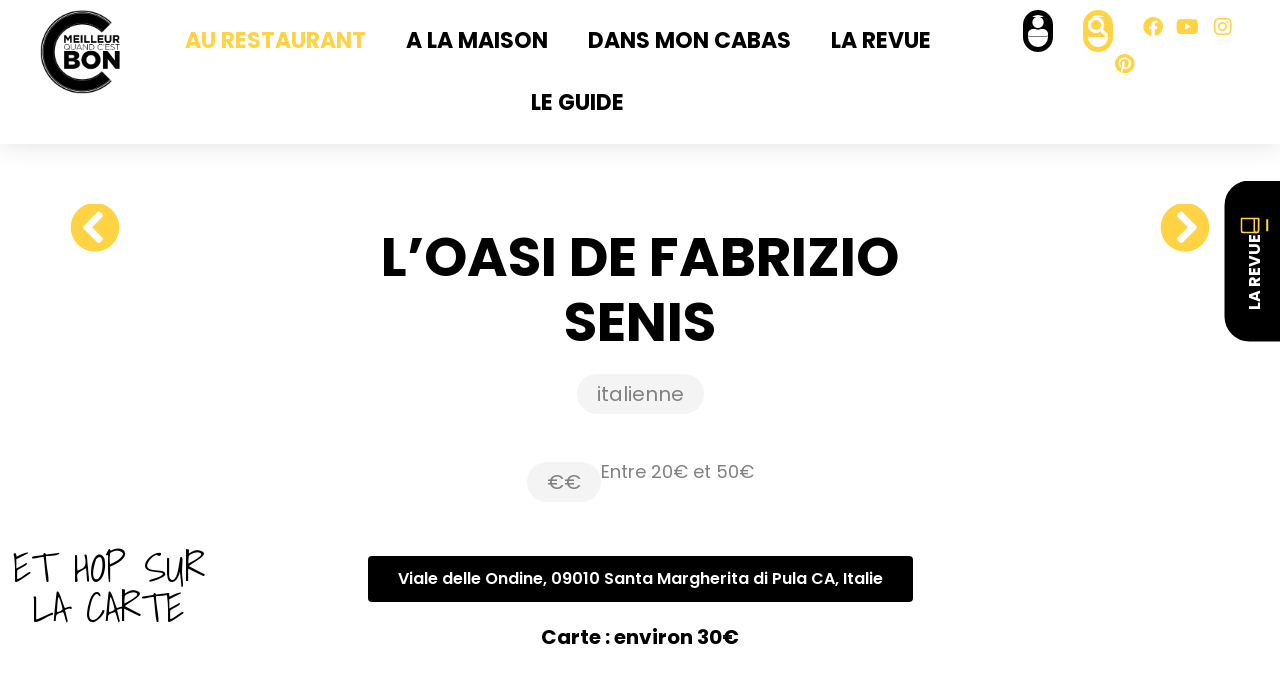

--- FILE ---
content_type: text/html; charset=UTF-8
request_url: https://cestmeilleurquandcestbon.com/f/au-restaurant/loasi-de-fabrizio-senis/
body_size: 38728
content:
<!DOCTYPE html>
<html class="html" lang="fr-FR">
<head>
	<meta charset="UTF-8">
	<link rel="profile" href="https://gmpg.org/xfn/11">

	<title>L&rsquo;Oasi de Fabrizio Senis &#8211; C&#039;est meilleur quand c&#039;est bon</title>
<meta name='robots' content='max-image-preview:large' />
	<style>img:is([sizes="auto" i], [sizes^="auto," i]) { contain-intrinsic-size: 3000px 1500px }</style>
	<link rel="pingback" href="https://cestmeilleurquandcestbon.com/xmlrpc.php">
<meta name="viewport" content="width=device-width, initial-scale=1"><link rel='dns-prefetch' href='//cdn.jsdelivr.net' />
<link rel='dns-prefetch' href='//unpkg.com' />
<link rel='dns-prefetch' href='//fonts.googleapis.com' />
<link rel='dns-prefetch' href='//www.googletagmanager.com' />
<link rel="alternate" type="application/rss+xml" title="C&#039;est meilleur quand c&#039;est bon &raquo; Flux" href="https://cestmeilleurquandcestbon.com/feed/" />
<link rel="alternate" type="application/rss+xml" title="C&#039;est meilleur quand c&#039;est bon &raquo; Flux des commentaires" href="https://cestmeilleurquandcestbon.com/comments/feed/" />
<link rel="alternate" type="application/rss+xml" title="C&#039;est meilleur quand c&#039;est bon &raquo; L&rsquo;Oasi de Fabrizio Senis Flux des commentaires" href="https://cestmeilleurquandcestbon.com/f/au-restaurant/loasi-de-fabrizio-senis/feed/" />
<script>
window._wpemojiSettings = {"baseUrl":"https:\/\/s.w.org\/images\/core\/emoji\/16.0.1\/72x72\/","ext":".png","svgUrl":"https:\/\/s.w.org\/images\/core\/emoji\/16.0.1\/svg\/","svgExt":".svg","source":{"concatemoji":"https:\/\/cestmeilleurquandcestbon.com\/wp-includes\/js\/wp-emoji-release.min.js?ver=6.8.3"}};
/*! This file is auto-generated */
!function(s,n){var o,i,e;function c(e){try{var t={supportTests:e,timestamp:(new Date).valueOf()};sessionStorage.setItem(o,JSON.stringify(t))}catch(e){}}function p(e,t,n){e.clearRect(0,0,e.canvas.width,e.canvas.height),e.fillText(t,0,0);var t=new Uint32Array(e.getImageData(0,0,e.canvas.width,e.canvas.height).data),a=(e.clearRect(0,0,e.canvas.width,e.canvas.height),e.fillText(n,0,0),new Uint32Array(e.getImageData(0,0,e.canvas.width,e.canvas.height).data));return t.every(function(e,t){return e===a[t]})}function u(e,t){e.clearRect(0,0,e.canvas.width,e.canvas.height),e.fillText(t,0,0);for(var n=e.getImageData(16,16,1,1),a=0;a<n.data.length;a++)if(0!==n.data[a])return!1;return!0}function f(e,t,n,a){switch(t){case"flag":return n(e,"\ud83c\udff3\ufe0f\u200d\u26a7\ufe0f","\ud83c\udff3\ufe0f\u200b\u26a7\ufe0f")?!1:!n(e,"\ud83c\udde8\ud83c\uddf6","\ud83c\udde8\u200b\ud83c\uddf6")&&!n(e,"\ud83c\udff4\udb40\udc67\udb40\udc62\udb40\udc65\udb40\udc6e\udb40\udc67\udb40\udc7f","\ud83c\udff4\u200b\udb40\udc67\u200b\udb40\udc62\u200b\udb40\udc65\u200b\udb40\udc6e\u200b\udb40\udc67\u200b\udb40\udc7f");case"emoji":return!a(e,"\ud83e\udedf")}return!1}function g(e,t,n,a){var r="undefined"!=typeof WorkerGlobalScope&&self instanceof WorkerGlobalScope?new OffscreenCanvas(300,150):s.createElement("canvas"),o=r.getContext("2d",{willReadFrequently:!0}),i=(o.textBaseline="top",o.font="600 32px Arial",{});return e.forEach(function(e){i[e]=t(o,e,n,a)}),i}function t(e){var t=s.createElement("script");t.src=e,t.defer=!0,s.head.appendChild(t)}"undefined"!=typeof Promise&&(o="wpEmojiSettingsSupports",i=["flag","emoji"],n.supports={everything:!0,everythingExceptFlag:!0},e=new Promise(function(e){s.addEventListener("DOMContentLoaded",e,{once:!0})}),new Promise(function(t){var n=function(){try{var e=JSON.parse(sessionStorage.getItem(o));if("object"==typeof e&&"number"==typeof e.timestamp&&(new Date).valueOf()<e.timestamp+604800&&"object"==typeof e.supportTests)return e.supportTests}catch(e){}return null}();if(!n){if("undefined"!=typeof Worker&&"undefined"!=typeof OffscreenCanvas&&"undefined"!=typeof URL&&URL.createObjectURL&&"undefined"!=typeof Blob)try{var e="postMessage("+g.toString()+"("+[JSON.stringify(i),f.toString(),p.toString(),u.toString()].join(",")+"));",a=new Blob([e],{type:"text/javascript"}),r=new Worker(URL.createObjectURL(a),{name:"wpTestEmojiSupports"});return void(r.onmessage=function(e){c(n=e.data),r.terminate(),t(n)})}catch(e){}c(n=g(i,f,p,u))}t(n)}).then(function(e){for(var t in e)n.supports[t]=e[t],n.supports.everything=n.supports.everything&&n.supports[t],"flag"!==t&&(n.supports.everythingExceptFlag=n.supports.everythingExceptFlag&&n.supports[t]);n.supports.everythingExceptFlag=n.supports.everythingExceptFlag&&!n.supports.flag,n.DOMReady=!1,n.readyCallback=function(){n.DOMReady=!0}}).then(function(){return e}).then(function(){var e;n.supports.everything||(n.readyCallback(),(e=n.source||{}).concatemoji?t(e.concatemoji):e.wpemoji&&e.twemoji&&(t(e.twemoji),t(e.wpemoji)))}))}((window,document),window._wpemojiSettings);
</script>
<link rel='stylesheet' id='premium-addons-css' href='https://cestmeilleurquandcestbon.com/wp-content/plugins/premium-addons-for-elementor/assets/frontend/min-css/premium-addons.min.css?ver=4.11.50' media='all' />
<style id='wp-emoji-styles-inline-css'>

	img.wp-smiley, img.emoji {
		display: inline !important;
		border: none !important;
		box-shadow: none !important;
		height: 1em !important;
		width: 1em !important;
		margin: 0 0.07em !important;
		vertical-align: -0.1em !important;
		background: none !important;
		padding: 0 !important;
	}
</style>
<link rel='stylesheet' id='wp-block-library-css' href='https://cestmeilleurquandcestbon.com/wp-includes/css/dist/block-library/style.min.css?ver=6.8.3' media='all' />
<style id='wp-block-library-theme-inline-css'>
.wp-block-audio :where(figcaption){color:#555;font-size:13px;text-align:center}.is-dark-theme .wp-block-audio :where(figcaption){color:#ffffffa6}.wp-block-audio{margin:0 0 1em}.wp-block-code{border:1px solid #ccc;border-radius:4px;font-family:Menlo,Consolas,monaco,monospace;padding:.8em 1em}.wp-block-embed :where(figcaption){color:#555;font-size:13px;text-align:center}.is-dark-theme .wp-block-embed :where(figcaption){color:#ffffffa6}.wp-block-embed{margin:0 0 1em}.blocks-gallery-caption{color:#555;font-size:13px;text-align:center}.is-dark-theme .blocks-gallery-caption{color:#ffffffa6}:root :where(.wp-block-image figcaption){color:#555;font-size:13px;text-align:center}.is-dark-theme :root :where(.wp-block-image figcaption){color:#ffffffa6}.wp-block-image{margin:0 0 1em}.wp-block-pullquote{border-bottom:4px solid;border-top:4px solid;color:currentColor;margin-bottom:1.75em}.wp-block-pullquote cite,.wp-block-pullquote footer,.wp-block-pullquote__citation{color:currentColor;font-size:.8125em;font-style:normal;text-transform:uppercase}.wp-block-quote{border-left:.25em solid;margin:0 0 1.75em;padding-left:1em}.wp-block-quote cite,.wp-block-quote footer{color:currentColor;font-size:.8125em;font-style:normal;position:relative}.wp-block-quote:where(.has-text-align-right){border-left:none;border-right:.25em solid;padding-left:0;padding-right:1em}.wp-block-quote:where(.has-text-align-center){border:none;padding-left:0}.wp-block-quote.is-large,.wp-block-quote.is-style-large,.wp-block-quote:where(.is-style-plain){border:none}.wp-block-search .wp-block-search__label{font-weight:700}.wp-block-search__button{border:1px solid #ccc;padding:.375em .625em}:where(.wp-block-group.has-background){padding:1.25em 2.375em}.wp-block-separator.has-css-opacity{opacity:.4}.wp-block-separator{border:none;border-bottom:2px solid;margin-left:auto;margin-right:auto}.wp-block-separator.has-alpha-channel-opacity{opacity:1}.wp-block-separator:not(.is-style-wide):not(.is-style-dots){width:100px}.wp-block-separator.has-background:not(.is-style-dots){border-bottom:none;height:1px}.wp-block-separator.has-background:not(.is-style-wide):not(.is-style-dots){height:2px}.wp-block-table{margin:0 0 1em}.wp-block-table td,.wp-block-table th{word-break:normal}.wp-block-table :where(figcaption){color:#555;font-size:13px;text-align:center}.is-dark-theme .wp-block-table :where(figcaption){color:#ffffffa6}.wp-block-video :where(figcaption){color:#555;font-size:13px;text-align:center}.is-dark-theme .wp-block-video :where(figcaption){color:#ffffffa6}.wp-block-video{margin:0 0 1em}:root :where(.wp-block-template-part.has-background){margin-bottom:0;margin-top:0;padding:1.25em 2.375em}
</style>
<style id='classic-theme-styles-inline-css'>
/*! This file is auto-generated */
.wp-block-button__link{color:#fff;background-color:#32373c;border-radius:9999px;box-shadow:none;text-decoration:none;padding:calc(.667em + 2px) calc(1.333em + 2px);font-size:1.125em}.wp-block-file__button{background:#32373c;color:#fff;text-decoration:none}
</style>
<style id='global-styles-inline-css'>
:root{--wp--preset--aspect-ratio--square: 1;--wp--preset--aspect-ratio--4-3: 4/3;--wp--preset--aspect-ratio--3-4: 3/4;--wp--preset--aspect-ratio--3-2: 3/2;--wp--preset--aspect-ratio--2-3: 2/3;--wp--preset--aspect-ratio--16-9: 16/9;--wp--preset--aspect-ratio--9-16: 9/16;--wp--preset--color--black: #000000;--wp--preset--color--cyan-bluish-gray: #abb8c3;--wp--preset--color--white: #ffffff;--wp--preset--color--pale-pink: #f78da7;--wp--preset--color--vivid-red: #cf2e2e;--wp--preset--color--luminous-vivid-orange: #ff6900;--wp--preset--color--luminous-vivid-amber: #fcb900;--wp--preset--color--light-green-cyan: #7bdcb5;--wp--preset--color--vivid-green-cyan: #00d084;--wp--preset--color--pale-cyan-blue: #8ed1fc;--wp--preset--color--vivid-cyan-blue: #0693e3;--wp--preset--color--vivid-purple: #9b51e0;--wp--preset--gradient--vivid-cyan-blue-to-vivid-purple: linear-gradient(135deg,rgba(6,147,227,1) 0%,rgb(155,81,224) 100%);--wp--preset--gradient--light-green-cyan-to-vivid-green-cyan: linear-gradient(135deg,rgb(122,220,180) 0%,rgb(0,208,130) 100%);--wp--preset--gradient--luminous-vivid-amber-to-luminous-vivid-orange: linear-gradient(135deg,rgba(252,185,0,1) 0%,rgba(255,105,0,1) 100%);--wp--preset--gradient--luminous-vivid-orange-to-vivid-red: linear-gradient(135deg,rgba(255,105,0,1) 0%,rgb(207,46,46) 100%);--wp--preset--gradient--very-light-gray-to-cyan-bluish-gray: linear-gradient(135deg,rgb(238,238,238) 0%,rgb(169,184,195) 100%);--wp--preset--gradient--cool-to-warm-spectrum: linear-gradient(135deg,rgb(74,234,220) 0%,rgb(151,120,209) 20%,rgb(207,42,186) 40%,rgb(238,44,130) 60%,rgb(251,105,98) 80%,rgb(254,248,76) 100%);--wp--preset--gradient--blush-light-purple: linear-gradient(135deg,rgb(255,206,236) 0%,rgb(152,150,240) 100%);--wp--preset--gradient--blush-bordeaux: linear-gradient(135deg,rgb(254,205,165) 0%,rgb(254,45,45) 50%,rgb(107,0,62) 100%);--wp--preset--gradient--luminous-dusk: linear-gradient(135deg,rgb(255,203,112) 0%,rgb(199,81,192) 50%,rgb(65,88,208) 100%);--wp--preset--gradient--pale-ocean: linear-gradient(135deg,rgb(255,245,203) 0%,rgb(182,227,212) 50%,rgb(51,167,181) 100%);--wp--preset--gradient--electric-grass: linear-gradient(135deg,rgb(202,248,128) 0%,rgb(113,206,126) 100%);--wp--preset--gradient--midnight: linear-gradient(135deg,rgb(2,3,129) 0%,rgb(40,116,252) 100%);--wp--preset--font-size--small: 13px;--wp--preset--font-size--medium: 20px;--wp--preset--font-size--large: 36px;--wp--preset--font-size--x-large: 42px;--wp--preset--spacing--20: 0.44rem;--wp--preset--spacing--30: 0.67rem;--wp--preset--spacing--40: 1rem;--wp--preset--spacing--50: 1.5rem;--wp--preset--spacing--60: 2.25rem;--wp--preset--spacing--70: 3.38rem;--wp--preset--spacing--80: 5.06rem;--wp--preset--shadow--natural: 6px 6px 9px rgba(0, 0, 0, 0.2);--wp--preset--shadow--deep: 12px 12px 50px rgba(0, 0, 0, 0.4);--wp--preset--shadow--sharp: 6px 6px 0px rgba(0, 0, 0, 0.2);--wp--preset--shadow--outlined: 6px 6px 0px -3px rgba(255, 255, 255, 1), 6px 6px rgba(0, 0, 0, 1);--wp--preset--shadow--crisp: 6px 6px 0px rgba(0, 0, 0, 1);}:where(.is-layout-flex){gap: 0.5em;}:where(.is-layout-grid){gap: 0.5em;}body .is-layout-flex{display: flex;}.is-layout-flex{flex-wrap: wrap;align-items: center;}.is-layout-flex > :is(*, div){margin: 0;}body .is-layout-grid{display: grid;}.is-layout-grid > :is(*, div){margin: 0;}:where(.wp-block-columns.is-layout-flex){gap: 2em;}:where(.wp-block-columns.is-layout-grid){gap: 2em;}:where(.wp-block-post-template.is-layout-flex){gap: 1.25em;}:where(.wp-block-post-template.is-layout-grid){gap: 1.25em;}.has-black-color{color: var(--wp--preset--color--black) !important;}.has-cyan-bluish-gray-color{color: var(--wp--preset--color--cyan-bluish-gray) !important;}.has-white-color{color: var(--wp--preset--color--white) !important;}.has-pale-pink-color{color: var(--wp--preset--color--pale-pink) !important;}.has-vivid-red-color{color: var(--wp--preset--color--vivid-red) !important;}.has-luminous-vivid-orange-color{color: var(--wp--preset--color--luminous-vivid-orange) !important;}.has-luminous-vivid-amber-color{color: var(--wp--preset--color--luminous-vivid-amber) !important;}.has-light-green-cyan-color{color: var(--wp--preset--color--light-green-cyan) !important;}.has-vivid-green-cyan-color{color: var(--wp--preset--color--vivid-green-cyan) !important;}.has-pale-cyan-blue-color{color: var(--wp--preset--color--pale-cyan-blue) !important;}.has-vivid-cyan-blue-color{color: var(--wp--preset--color--vivid-cyan-blue) !important;}.has-vivid-purple-color{color: var(--wp--preset--color--vivid-purple) !important;}.has-black-background-color{background-color: var(--wp--preset--color--black) !important;}.has-cyan-bluish-gray-background-color{background-color: var(--wp--preset--color--cyan-bluish-gray) !important;}.has-white-background-color{background-color: var(--wp--preset--color--white) !important;}.has-pale-pink-background-color{background-color: var(--wp--preset--color--pale-pink) !important;}.has-vivid-red-background-color{background-color: var(--wp--preset--color--vivid-red) !important;}.has-luminous-vivid-orange-background-color{background-color: var(--wp--preset--color--luminous-vivid-orange) !important;}.has-luminous-vivid-amber-background-color{background-color: var(--wp--preset--color--luminous-vivid-amber) !important;}.has-light-green-cyan-background-color{background-color: var(--wp--preset--color--light-green-cyan) !important;}.has-vivid-green-cyan-background-color{background-color: var(--wp--preset--color--vivid-green-cyan) !important;}.has-pale-cyan-blue-background-color{background-color: var(--wp--preset--color--pale-cyan-blue) !important;}.has-vivid-cyan-blue-background-color{background-color: var(--wp--preset--color--vivid-cyan-blue) !important;}.has-vivid-purple-background-color{background-color: var(--wp--preset--color--vivid-purple) !important;}.has-black-border-color{border-color: var(--wp--preset--color--black) !important;}.has-cyan-bluish-gray-border-color{border-color: var(--wp--preset--color--cyan-bluish-gray) !important;}.has-white-border-color{border-color: var(--wp--preset--color--white) !important;}.has-pale-pink-border-color{border-color: var(--wp--preset--color--pale-pink) !important;}.has-vivid-red-border-color{border-color: var(--wp--preset--color--vivid-red) !important;}.has-luminous-vivid-orange-border-color{border-color: var(--wp--preset--color--luminous-vivid-orange) !important;}.has-luminous-vivid-amber-border-color{border-color: var(--wp--preset--color--luminous-vivid-amber) !important;}.has-light-green-cyan-border-color{border-color: var(--wp--preset--color--light-green-cyan) !important;}.has-vivid-green-cyan-border-color{border-color: var(--wp--preset--color--vivid-green-cyan) !important;}.has-pale-cyan-blue-border-color{border-color: var(--wp--preset--color--pale-cyan-blue) !important;}.has-vivid-cyan-blue-border-color{border-color: var(--wp--preset--color--vivid-cyan-blue) !important;}.has-vivid-purple-border-color{border-color: var(--wp--preset--color--vivid-purple) !important;}.has-vivid-cyan-blue-to-vivid-purple-gradient-background{background: var(--wp--preset--gradient--vivid-cyan-blue-to-vivid-purple) !important;}.has-light-green-cyan-to-vivid-green-cyan-gradient-background{background: var(--wp--preset--gradient--light-green-cyan-to-vivid-green-cyan) !important;}.has-luminous-vivid-amber-to-luminous-vivid-orange-gradient-background{background: var(--wp--preset--gradient--luminous-vivid-amber-to-luminous-vivid-orange) !important;}.has-luminous-vivid-orange-to-vivid-red-gradient-background{background: var(--wp--preset--gradient--luminous-vivid-orange-to-vivid-red) !important;}.has-very-light-gray-to-cyan-bluish-gray-gradient-background{background: var(--wp--preset--gradient--very-light-gray-to-cyan-bluish-gray) !important;}.has-cool-to-warm-spectrum-gradient-background{background: var(--wp--preset--gradient--cool-to-warm-spectrum) !important;}.has-blush-light-purple-gradient-background{background: var(--wp--preset--gradient--blush-light-purple) !important;}.has-blush-bordeaux-gradient-background{background: var(--wp--preset--gradient--blush-bordeaux) !important;}.has-luminous-dusk-gradient-background{background: var(--wp--preset--gradient--luminous-dusk) !important;}.has-pale-ocean-gradient-background{background: var(--wp--preset--gradient--pale-ocean) !important;}.has-electric-grass-gradient-background{background: var(--wp--preset--gradient--electric-grass) !important;}.has-midnight-gradient-background{background: var(--wp--preset--gradient--midnight) !important;}.has-small-font-size{font-size: var(--wp--preset--font-size--small) !important;}.has-medium-font-size{font-size: var(--wp--preset--font-size--medium) !important;}.has-large-font-size{font-size: var(--wp--preset--font-size--large) !important;}.has-x-large-font-size{font-size: var(--wp--preset--font-size--x-large) !important;}
:where(.wp-block-post-template.is-layout-flex){gap: 1.25em;}:where(.wp-block-post-template.is-layout-grid){gap: 1.25em;}
:where(.wp-block-columns.is-layout-flex){gap: 2em;}:where(.wp-block-columns.is-layout-grid){gap: 2em;}
:root :where(.wp-block-pullquote){font-size: 1.5em;line-height: 1.6;}
</style>
<link rel='stylesheet' id='oceanwp-style-css' href='https://cestmeilleurquandcestbon.com/wp-content/themes/oceanwp/assets/css/style.min.css?ver=1.0' media='all' />
<link rel='stylesheet' id='child-style-css' href='https://cestmeilleurquandcestbon.com/wp-content/themes/cmqcb/style.css?ver=6.8.3' media='all' />
<link rel='stylesheet' id='select2-css-css' href='https://cestmeilleurquandcestbon.com/wp-content/themes/cmqcb/select2.min.css?ver=4.1.0-rc.0' media='all' />
<link rel='stylesheet' id='my-leaflet-css-css' href='https://unpkg.com/leaflet@1.9.4/dist/leaflet.css?ver=1.9.4' media='all' />
<link rel='stylesheet' id='font-awesome-css' href='https://cestmeilleurquandcestbon.com/wp-content/themes/oceanwp/assets/fonts/fontawesome/css/all.min.css?ver=6.7.2' media='all' />
<link rel='stylesheet' id='simple-line-icons-css' href='https://cestmeilleurquandcestbon.com/wp-content/themes/oceanwp/assets/css/third/simple-line-icons.min.css?ver=2.4.0' media='all' />
<link rel='stylesheet' id='oceanwp-google-font-poppins-css' href='//fonts.googleapis.com/css?family=Poppins%3A100%2C200%2C300%2C400%2C500%2C600%2C700%2C800%2C900%2C100i%2C200i%2C300i%2C400i%2C500i%2C600i%2C700i%2C800i%2C900i&#038;subset=latin&#038;display=swap&#038;ver=6.8.3' media='all' />
<link rel='stylesheet' id='oceanwp-google-font-shadows-into-light-css' href='//fonts.googleapis.com/css?family=Shadows+Into+Light%3A100%2C200%2C300%2C400%2C500%2C600%2C700%2C800%2C900%2C100i%2C200i%2C300i%2C400i%2C500i%2C600i%2C700i%2C800i%2C900i&#038;subset=latin&#038;display=swap&#038;ver=6.8.3' media='all' />
<link rel='stylesheet' id='elementor-frontend-css' href='https://cestmeilleurquandcestbon.com/wp-content/plugins/elementor/assets/css/frontend.min.css?ver=3.33.2' media='all' />
<link rel='stylesheet' id='widget-image-css' href='https://cestmeilleurquandcestbon.com/wp-content/plugins/elementor/assets/css/widget-image.min.css?ver=3.33.2' media='all' />
<link rel='stylesheet' id='widget-nav-menu-css' href='https://cestmeilleurquandcestbon.com/wp-content/plugins/elementor-pro/assets/css/widget-nav-menu.min.css?ver=3.33.1' media='all' />
<link rel='stylesheet' id='widget-social-icons-css' href='https://cestmeilleurquandcestbon.com/wp-content/plugins/elementor/assets/css/widget-social-icons.min.css?ver=3.33.2' media='all' />
<link rel='stylesheet' id='e-apple-webkit-css' href='https://cestmeilleurquandcestbon.com/wp-content/plugins/elementor/assets/css/conditionals/apple-webkit.min.css?ver=3.33.2' media='all' />
<link rel='stylesheet' id='e-sticky-css' href='https://cestmeilleurquandcestbon.com/wp-content/plugins/elementor-pro/assets/css/modules/sticky.min.css?ver=3.33.1' media='all' />
<link rel='stylesheet' id='widget-heading-css' href='https://cestmeilleurquandcestbon.com/wp-content/plugins/elementor/assets/css/widget-heading.min.css?ver=3.33.2' media='all' />
<link rel='stylesheet' id='e-animation-grow-css' href='https://cestmeilleurquandcestbon.com/wp-content/plugins/elementor/assets/lib/animations/styles/e-animation-grow.min.css?ver=3.33.2' media='all' />
<link rel='stylesheet' id='swiper-css' href='https://cestmeilleurquandcestbon.com/wp-content/plugins/elementor/assets/lib/swiper/v8/css/swiper.min.css?ver=8.4.5' media='all' />
<link rel='stylesheet' id='e-swiper-css' href='https://cestmeilleurquandcestbon.com/wp-content/plugins/elementor/assets/css/conditionals/e-swiper.min.css?ver=3.33.2' media='all' />
<link rel='stylesheet' id='elementor-icons-css' href='https://cestmeilleurquandcestbon.com/wp-content/plugins/elementor/assets/lib/eicons/css/elementor-icons.min.css?ver=5.44.0' media='all' />
<link rel='stylesheet' id='elementor-post-5-css' href='https://cestmeilleurquandcestbon.com/wp-content/uploads/elementor/css/post-5.css?ver=1768911658' media='all' />
<link rel='stylesheet' id='dashicons-css' href='https://cestmeilleurquandcestbon.com/wp-includes/css/dashicons.min.css?ver=6.8.3' media='all' />
<link rel='stylesheet' id='elementor-post-9992-css' href='https://cestmeilleurquandcestbon.com/wp-content/uploads/elementor/css/post-9992.css?ver=1768911658' media='all' />
<link rel='stylesheet' id='leaflet-css' href='https://cestmeilleurquandcestbon.com/wp-content/plugins/osm-map-elementor/assets/leaflet/leaflet.css?ver=1.3.1' media='all' />
<link rel='stylesheet' id='mapbox-gl-css' href='https://cestmeilleurquandcestbon.com/wp-content/plugins/osm-map-elementor/assets/css/mapbox-gl.css?ver=1.3.1' media='all' />
<link rel='stylesheet' id='leaflet-fa-markers-css' href='https://cestmeilleurquandcestbon.com/wp-content/plugins/osm-map-elementor/assets/leaflet-fa-markers/L.Icon.FontAwesome.css?ver=1.3.1' media='all' />
<link rel='stylesheet' id='osm-map-elementor-css' href='https://cestmeilleurquandcestbon.com/wp-content/plugins/osm-map-elementor/assets/css/osm-map-elementor.css?ver=1.3.1' media='all' />
<link rel='stylesheet' id='elementor-post-8154-css' href='https://cestmeilleurquandcestbon.com/wp-content/uploads/elementor/css/post-8154.css?ver=1768911659' media='all' />
<link rel='stylesheet' id='elementor-post-49-css' href='https://cestmeilleurquandcestbon.com/wp-content/uploads/elementor/css/post-49.css?ver=1768911717' media='all' />
<link rel='stylesheet' id='elementor-gf-roboto-css' href='https://fonts.googleapis.com/css?family=Roboto:100,100italic,200,200italic,300,300italic,400,400italic,500,500italic,600,600italic,700,700italic,800,800italic,900,900italic&#038;display=auto' media='all' />
<link rel='stylesheet' id='elementor-gf-robotoslab-css' href='https://fonts.googleapis.com/css?family=Roboto+Slab:100,100italic,200,200italic,300,300italic,400,400italic,500,500italic,600,600italic,700,700italic,800,800italic,900,900italic&#038;display=auto' media='all' />
<link rel='stylesheet' id='elementor-gf-poppins-css' href='https://fonts.googleapis.com/css?family=Poppins:100,100italic,200,200italic,300,300italic,400,400italic,500,500italic,600,600italic,700,700italic,800,800italic,900,900italic&#038;display=auto' media='all' />
<link rel='stylesheet' id='elementor-gf-shadowsintolight-css' href='https://fonts.googleapis.com/css?family=Shadows+Into+Light:100,100italic,200,200italic,300,300italic,400,400italic,500,500italic,600,600italic,700,700italic,800,800italic,900,900italic&#038;display=auto' media='all' />
<link rel='stylesheet' id='elementor-icons-shared-0-css' href='https://cestmeilleurquandcestbon.com/wp-content/plugins/elementor/assets/lib/font-awesome/css/fontawesome.min.css?ver=5.15.3' media='all' />
<link rel='stylesheet' id='elementor-icons-fa-solid-css' href='https://cestmeilleurquandcestbon.com/wp-content/plugins/elementor/assets/lib/font-awesome/css/solid.min.css?ver=5.15.3' media='all' />
<link rel='stylesheet' id='elementor-icons-fa-brands-css' href='https://cestmeilleurquandcestbon.com/wp-content/plugins/elementor/assets/lib/font-awesome/css/brands.min.css?ver=5.15.3' media='all' />
<script src="https://cestmeilleurquandcestbon.com/wp-includes/js/jquery/jquery.min.js?ver=3.7.1" id="jquery-core-js"></script>
<script src="https://cestmeilleurquandcestbon.com/wp-includes/js/jquery/jquery-migrate.min.js?ver=3.4.1" id="jquery-migrate-js"></script>
<script src="https://cdn.jsdelivr.net/npm/select2@4.1.0-rc.0/dist/js/select2.min.js?ver=4.1.0-rc.0" id="select2-js-js"></script>
<script src="https://cestmeilleurquandcestbon.com/wp-content/themes/cmqcb/select2-init.js?ver=4.1.0-rc.0" id="select2-init-js"></script>
<script src="https://unpkg.com/leaflet@1.9.4/dist/leaflet.js?ver=1.9.4" id="leaflet-js-js"></script>
<link rel="https://api.w.org/" href="https://cestmeilleurquandcestbon.com/wp-json/" /><link rel="alternate" title="JSON" type="application/json" href="https://cestmeilleurquandcestbon.com/wp-json/wp/v2/cmqcb/1826" /><link rel="EditURI" type="application/rsd+xml" title="RSD" href="https://cestmeilleurquandcestbon.com/xmlrpc.php?rsd" />
<meta name="generator" content="WordPress 6.8.3" />
<link rel="canonical" href="https://cestmeilleurquandcestbon.com/f/au-restaurant/loasi-de-fabrizio-senis/" />
<link rel='shortlink' href='https://cestmeilleurquandcestbon.com/?p=1826' />
<link rel="alternate" title="oEmbed (JSON)" type="application/json+oembed" href="https://cestmeilleurquandcestbon.com/wp-json/oembed/1.0/embed?url=https%3A%2F%2Fcestmeilleurquandcestbon.com%2Ff%2Fau-restaurant%2Floasi-de-fabrizio-senis%2F" />
<link rel="alternate" title="oEmbed (XML)" type="text/xml+oembed" href="https://cestmeilleurquandcestbon.com/wp-json/oembed/1.0/embed?url=https%3A%2F%2Fcestmeilleurquandcestbon.com%2Ff%2Fau-restaurant%2Floasi-de-fabrizio-senis%2F&#038;format=xml" />
<meta name="generator" content="Site Kit by Google 1.166.0" /><meta name="generator" content="Elementor 3.33.2; features: additional_custom_breakpoints; settings: css_print_method-external, google_font-enabled, font_display-auto">
			<style>
				.e-con.e-parent:nth-of-type(n+4):not(.e-lazyloaded):not(.e-no-lazyload),
				.e-con.e-parent:nth-of-type(n+4):not(.e-lazyloaded):not(.e-no-lazyload) * {
					background-image: none !important;
				}
				@media screen and (max-height: 1024px) {
					.e-con.e-parent:nth-of-type(n+3):not(.e-lazyloaded):not(.e-no-lazyload),
					.e-con.e-parent:nth-of-type(n+3):not(.e-lazyloaded):not(.e-no-lazyload) * {
						background-image: none !important;
					}
				}
				@media screen and (max-height: 640px) {
					.e-con.e-parent:nth-of-type(n+2):not(.e-lazyloaded):not(.e-no-lazyload),
					.e-con.e-parent:nth-of-type(n+2):not(.e-lazyloaded):not(.e-no-lazyload) * {
						background-image: none !important;
					}
				}
			</style>
			<!-- Google Tag Manager -->
    <script>(function(w,d,s,l,i){w[l]=w[l]||[];w[l].push({'gtm.start':
    new Date().getTime(),event:'gtm.js'});var f=d.getElementsByTagName(s)[0],
    j=d.createElement(s),dl=l!='dataLayer'?'&l='+l:'';j.async=true;j.src=
    'https://www.googletagmanager.com/gtm.js?id='+i+dl;f.parentNode.insertBefore(j,f);
    })(window,document,'script','dataLayer','GTM-N39MPPN');</script>
    <!-- End Google Tag Manager -->
    <link rel="icon" href="https://cestmeilleurquandcestbon.com/wp-content/uploads/2020/10/cropped-cropped-logo-CMQCB-noir@2x-32x32.png" sizes="32x32" />
<link rel="icon" href="https://cestmeilleurquandcestbon.com/wp-content/uploads/2020/10/cropped-cropped-logo-CMQCB-noir@2x-192x192.png" sizes="192x192" />
<link rel="apple-touch-icon" href="https://cestmeilleurquandcestbon.com/wp-content/uploads/2020/10/cropped-cropped-logo-CMQCB-noir@2x-180x180.png" />
<meta name="msapplication-TileImage" content="https://cestmeilleurquandcestbon.com/wp-content/uploads/2020/10/cropped-cropped-logo-CMQCB-noir@2x-270x270.png" />
		<style id="wp-custom-css">
			body[data-elementor-device-mode="mobile"] #wrap,body[data-elementor-device-mode="tablet"] #wrap{padding-top:0}		</style>
		<!-- OceanWP CSS -->
<style type="text/css">
/* Colors */a:hover,a.light:hover,.theme-heading .text::before,.theme-heading .text::after,#top-bar-content >a:hover,#top-bar-social li.oceanwp-email a:hover,#site-navigation-wrap .dropdown-menu >li >a:hover,#site-header.medium-header #medium-searchform button:hover,.oceanwp-mobile-menu-icon a:hover,.blog-entry.post .blog-entry-header .entry-title a:hover,.blog-entry.post .blog-entry-readmore a:hover,.blog-entry.thumbnail-entry .blog-entry-category a,ul.meta li a:hover,.dropcap,.single nav.post-navigation .nav-links .title,body .related-post-title a:hover,body #wp-calendar caption,body .contact-info-widget.default i,body .contact-info-widget.big-icons i,body .custom-links-widget .oceanwp-custom-links li a:hover,body .custom-links-widget .oceanwp-custom-links li a:hover:before,body .posts-thumbnails-widget li a:hover,body .social-widget li.oceanwp-email a:hover,.comment-author .comment-meta .comment-reply-link,#respond #cancel-comment-reply-link:hover,#footer-widgets .footer-box a:hover,#footer-bottom a:hover,#footer-bottom #footer-bottom-menu a:hover,.sidr a:hover,.sidr-class-dropdown-toggle:hover,.sidr-class-menu-item-has-children.active >a,.sidr-class-menu-item-has-children.active >a >.sidr-class-dropdown-toggle,input[type=checkbox]:checked:before{color:#ffd344}.single nav.post-navigation .nav-links .title .owp-icon use,.blog-entry.post .blog-entry-readmore a:hover .owp-icon use,body .contact-info-widget.default .owp-icon use,body .contact-info-widget.big-icons .owp-icon use{stroke:#ffd344}input[type="button"],input[type="reset"],input[type="submit"],button[type="submit"],.button,#site-navigation-wrap .dropdown-menu >li.btn >a >span,.thumbnail:hover i,.thumbnail:hover .link-post-svg-icon,.post-quote-content,.omw-modal .omw-close-modal,body .contact-info-widget.big-icons li:hover i,body .contact-info-widget.big-icons li:hover .owp-icon,body div.wpforms-container-full .wpforms-form input[type=submit],body div.wpforms-container-full .wpforms-form button[type=submit],body div.wpforms-container-full .wpforms-form .wpforms-page-button,.woocommerce-cart .wp-element-button,.woocommerce-checkout .wp-element-button,.wp-block-button__link{background-color:#ffd344}.widget-title{border-color:#ffd344}blockquote{border-color:#ffd344}.wp-block-quote{border-color:#ffd344}#searchform-dropdown{border-color:#ffd344}.dropdown-menu .sub-menu{border-color:#ffd344}.blog-entry.large-entry .blog-entry-readmore a:hover{border-color:#ffd344}.oceanwp-newsletter-form-wrap input[type="email"]:focus{border-color:#ffd344}.social-widget li.oceanwp-email a:hover{border-color:#ffd344}#respond #cancel-comment-reply-link:hover{border-color:#ffd344}body .contact-info-widget.big-icons li:hover i{border-color:#ffd344}body .contact-info-widget.big-icons li:hover .owp-icon{border-color:#ffd344}#footer-widgets .oceanwp-newsletter-form-wrap input[type="email"]:focus{border-color:#ffd344}input[type="button"]:hover,input[type="reset"]:hover,input[type="submit"]:hover,button[type="submit"]:hover,input[type="button"]:focus,input[type="reset"]:focus,input[type="submit"]:focus,button[type="submit"]:focus,.button:hover,.button:focus,#site-navigation-wrap .dropdown-menu >li.btn >a:hover >span,.post-quote-author,.omw-modal .omw-close-modal:hover,body div.wpforms-container-full .wpforms-form input[type=submit]:hover,body div.wpforms-container-full .wpforms-form button[type=submit]:hover,body div.wpforms-container-full .wpforms-form .wpforms-page-button:hover,.woocommerce-cart .wp-element-button:hover,.woocommerce-checkout .wp-element-button:hover,.wp-block-button__link:hover{background-color:#000000}a:hover{color:#ffd344}a:hover .owp-icon use{stroke:#ffd344}body .theme-button,body input[type="submit"],body button[type="submit"],body button,body .button,body div.wpforms-container-full .wpforms-form input[type=submit],body div.wpforms-container-full .wpforms-form button[type=submit],body div.wpforms-container-full .wpforms-form .wpforms-page-button,.woocommerce-cart .wp-element-button,.woocommerce-checkout .wp-element-button,.wp-block-button__link{background-color:#ffd344}body .theme-button:hover,body input[type="submit"]:hover,body button[type="submit"]:hover,body button:hover,body .button:hover,body div.wpforms-container-full .wpforms-form input[type=submit]:hover,body div.wpforms-container-full .wpforms-form input[type=submit]:active,body div.wpforms-container-full .wpforms-form button[type=submit]:hover,body div.wpforms-container-full .wpforms-form button[type=submit]:active,body div.wpforms-container-full .wpforms-form .wpforms-page-button:hover,body div.wpforms-container-full .wpforms-form .wpforms-page-button:active,.woocommerce-cart .wp-element-button:hover,.woocommerce-checkout .wp-element-button:hover,.wp-block-button__link:hover{background-color:#000000}body .theme-button,body input[type="submit"],body button[type="submit"],body button,body .button,body div.wpforms-container-full .wpforms-form input[type=submit],body div.wpforms-container-full .wpforms-form button[type=submit],body div.wpforms-container-full .wpforms-form .wpforms-page-button,.woocommerce-cart .wp-element-button,.woocommerce-checkout .wp-element-button,.wp-block-button__link{border-color:#ffffff}body .theme-button:hover,body input[type="submit"]:hover,body button[type="submit"]:hover,body button:hover,body .button:hover,body div.wpforms-container-full .wpforms-form input[type=submit]:hover,body div.wpforms-container-full .wpforms-form input[type=submit]:active,body div.wpforms-container-full .wpforms-form button[type=submit]:hover,body div.wpforms-container-full .wpforms-form button[type=submit]:active,body div.wpforms-container-full .wpforms-form .wpforms-page-button:hover,body div.wpforms-container-full .wpforms-form .wpforms-page-button:active,.woocommerce-cart .wp-element-button:hover,.woocommerce-checkout .wp-element-button:hover,.wp-block-button__link:hover{border-color:#ffffff}body{color:#818181}h1{color:#000000}h3{color:#000000}h4{color:#000000}/* OceanWP Style Settings CSS */.theme-button,input[type="submit"],button[type="submit"],button,.button,body div.wpforms-container-full .wpforms-form input[type=submit],body div.wpforms-container-full .wpforms-form button[type=submit],body div.wpforms-container-full .wpforms-form .wpforms-page-button{border-style:solid}.theme-button,input[type="submit"],button[type="submit"],button,.button,body div.wpforms-container-full .wpforms-form input[type=submit],body div.wpforms-container-full .wpforms-form button[type=submit],body div.wpforms-container-full .wpforms-form .wpforms-page-button{border-width:1px}form input[type="text"],form input[type="password"],form input[type="email"],form input[type="url"],form input[type="date"],form input[type="month"],form input[type="time"],form input[type="datetime"],form input[type="datetime-local"],form input[type="week"],form input[type="number"],form input[type="search"],form input[type="tel"],form input[type="color"],form select,form textarea,.woocommerce .woocommerce-checkout .select2-container--default .select2-selection--single{border-style:solid}body div.wpforms-container-full .wpforms-form input[type=date],body div.wpforms-container-full .wpforms-form input[type=datetime],body div.wpforms-container-full .wpforms-form input[type=datetime-local],body div.wpforms-container-full .wpforms-form input[type=email],body div.wpforms-container-full .wpforms-form input[type=month],body div.wpforms-container-full .wpforms-form input[type=number],body div.wpforms-container-full .wpforms-form input[type=password],body div.wpforms-container-full .wpforms-form input[type=range],body div.wpforms-container-full .wpforms-form input[type=search],body div.wpforms-container-full .wpforms-form input[type=tel],body div.wpforms-container-full .wpforms-form input[type=text],body div.wpforms-container-full .wpforms-form input[type=time],body div.wpforms-container-full .wpforms-form input[type=url],body div.wpforms-container-full .wpforms-form input[type=week],body div.wpforms-container-full .wpforms-form select,body div.wpforms-container-full .wpforms-form textarea{border-style:solid}form input[type="text"],form input[type="password"],form input[type="email"],form input[type="url"],form input[type="date"],form input[type="month"],form input[type="time"],form input[type="datetime"],form input[type="datetime-local"],form input[type="week"],form input[type="number"],form input[type="search"],form input[type="tel"],form input[type="color"],form select,form textarea{border-radius:3px}body div.wpforms-container-full .wpforms-form input[type=date],body div.wpforms-container-full .wpforms-form input[type=datetime],body div.wpforms-container-full .wpforms-form input[type=datetime-local],body div.wpforms-container-full .wpforms-form input[type=email],body div.wpforms-container-full .wpforms-form input[type=month],body div.wpforms-container-full .wpforms-form input[type=number],body div.wpforms-container-full .wpforms-form input[type=password],body div.wpforms-container-full .wpforms-form input[type=range],body div.wpforms-container-full .wpforms-form input[type=search],body div.wpforms-container-full .wpforms-form input[type=tel],body div.wpforms-container-full .wpforms-form input[type=text],body div.wpforms-container-full .wpforms-form input[type=time],body div.wpforms-container-full .wpforms-form input[type=url],body div.wpforms-container-full .wpforms-form input[type=week],body div.wpforms-container-full .wpforms-form select,body div.wpforms-container-full .wpforms-form textarea{border-radius:3px}#scroll-top{background-color:#ffd344}#scroll-top:hover{background-color:#000000}/* Header */#site-header.has-header-media .overlay-header-media{background-color:rgba(0,0,0,0.5)}/* Blog CSS */.ocean-single-post-header ul.meta-item li a:hover{color:#333333}/* Typography */body{font-family:Poppins;font-size:18px;line-height:1.8}h1,h2,h3,h4,h5,h6,.theme-heading,.widget-title,.oceanwp-widget-recent-posts-title,.comment-reply-title,.entry-title,.sidebar-box .widget-title{font-family:Poppins;line-height:1.4}h1{font-size:65px;line-height:1.4;font-weight:700;text-transform:uppercase}h2{font-size:20px;line-height:1.4;font-weight:700;text-transform:uppercase}h3{font-family:Poppins;font-size:40px;line-height:1.4}h4{font-family:'Shadows Into Light';font-size:40px;line-height:1.4}h5{font-size:14px;line-height:1.4}h6{font-size:15px;line-height:1.4}.page-header .page-header-title,.page-header.background-image-page-header .page-header-title{font-size:32px;line-height:1.4}.page-header .page-subheading{font-size:15px;line-height:1.8}.site-breadcrumbs,.site-breadcrumbs a{font-size:13px;line-height:1.4}#top-bar-content,#top-bar-social-alt{font-size:12px;line-height:1.8}#site-logo a.site-logo-text{font-size:24px;line-height:1.8}.dropdown-menu ul li a.menu-link,#site-header.full_screen-header .fs-dropdown-menu ul.sub-menu li a{font-size:12px;line-height:1.2;letter-spacing:.6px}.sidr-class-dropdown-menu li a,a.sidr-class-toggle-sidr-close,#mobile-dropdown ul li a,body #mobile-fullscreen ul li a{font-size:15px;line-height:1.8}.blog-entry.post .blog-entry-header .entry-title a{font-size:24px;line-height:1.4}.ocean-single-post-header .single-post-title{font-size:34px;line-height:1.4;letter-spacing:.6px}.ocean-single-post-header ul.meta-item li,.ocean-single-post-header ul.meta-item li a{font-size:13px;line-height:1.4;letter-spacing:.6px}.ocean-single-post-header .post-author-name,.ocean-single-post-header .post-author-name a{font-size:14px;line-height:1.4;letter-spacing:.6px}.ocean-single-post-header .post-author-description{font-size:12px;line-height:1.4;letter-spacing:.6px}.single-post .entry-title{line-height:1.4;letter-spacing:.6px}.single-post ul.meta li,.single-post ul.meta li a{font-size:14px;line-height:1.4;letter-spacing:.6px}.sidebar-box .widget-title,.sidebar-box.widget_block .wp-block-heading{font-size:13px;line-height:1;letter-spacing:1px}#footer-widgets .footer-box .widget-title{font-size:13px;line-height:1;letter-spacing:1px}#footer-bottom #copyright{font-size:12px;line-height:1}#footer-bottom #footer-bottom-menu{font-size:12px;line-height:1}.woocommerce-store-notice.demo_store{line-height:2;letter-spacing:1.5px}.demo_store .woocommerce-store-notice__dismiss-link{line-height:2;letter-spacing:1.5px}.woocommerce ul.products li.product li.title h2,.woocommerce ul.products li.product li.title a{font-size:14px;line-height:1.5}.woocommerce ul.products li.product li.category,.woocommerce ul.products li.product li.category a{font-size:12px;line-height:1}.woocommerce ul.products li.product .price{font-size:18px;line-height:1}.woocommerce ul.products li.product .button,.woocommerce ul.products li.product .product-inner .added_to_cart{font-size:12px;line-height:1.5;letter-spacing:1px}.woocommerce ul.products li.owp-woo-cond-notice span,.woocommerce ul.products li.owp-woo-cond-notice a{font-size:16px;line-height:1;letter-spacing:1px;font-weight:600;text-transform:capitalize}.woocommerce div.product .product_title{font-size:24px;line-height:1.4;letter-spacing:.6px}.woocommerce div.product p.price{font-size:36px;line-height:1}.woocommerce .owp-btn-normal .summary form button.button,.woocommerce .owp-btn-big .summary form button.button,.woocommerce .owp-btn-very-big .summary form button.button{font-size:12px;line-height:1.5;letter-spacing:1px;text-transform:uppercase}.woocommerce div.owp-woo-single-cond-notice span,.woocommerce div.owp-woo-single-cond-notice a{font-size:18px;line-height:2;letter-spacing:1.5px;font-weight:600;text-transform:capitalize}
</style><link rel="stylesheet" id="asp-basic" href="https://cestmeilleurquandcestbon.com/wp-content/cache/asp/style.basic-ho-is-po-no-da-co-au-se-is.css?mq=qTOrlh" media="all" /><style id='asp-instance-2'>div[id*='ajaxsearchpro2_'] div.asp_loader,div[id*='ajaxsearchpro2_'] div.asp_loader *{box-sizing:border-box !important;margin:0;padding:0;box-shadow:none}div[id*='ajaxsearchpro2_'] div.asp_loader{box-sizing:border-box;display:flex;flex:0 1 auto;flex-direction:column;flex-grow:0;flex-shrink:0;flex-basis:28px;max-width:100%;max-height:100%;align-items:center;justify-content:center}div[id*='ajaxsearchpro2_'] div.asp_loader-inner{width:100%;margin:0 auto;text-align:center;height:100%}@-webkit-keyframes ball-scale{0%{-webkit-transform:scale(0);transform:scale(0)}100%{-webkit-transform:scale(1);transform:scale(1);opacity:0}}@keyframes ball-scale{0%{-webkit-transform:scale(0);transform:scale(0)}100%{-webkit-transform:scale(1);transform:scale(1);opacity:0}}div[id*='ajaxsearchpro2_'] div.asp_ball-scale>div{background-color:rgb(5,5,5);border-radius:100%;-webkit-animation-fill-mode:both;animation-fill-mode:both;display:inline-block;height:100%;width:100%;-webkit-animation:ball-scale 1s 0s ease-in-out infinite;animation:ball-scale 1s 0s ease-in-out infinite}div[id*='ajaxsearchprores2_'] .asp_res_loader div.asp_loader,div[id*='ajaxsearchprores2_'] .asp_res_loader div.asp_loader *{box-sizing:border-box !important;margin:0;padding:0;box-shadow:none}div[id*='ajaxsearchprores2_'] .asp_res_loader div.asp_loader{box-sizing:border-box;display:flex;flex:0 1 auto;flex-direction:column;flex-grow:0;flex-shrink:0;flex-basis:28px;max-width:100%;max-height:100%;align-items:center;justify-content:center}div[id*='ajaxsearchprores2_'] .asp_res_loader div.asp_loader-inner{width:100%;margin:0 auto;text-align:center;height:100%}@-webkit-keyframes ball-scale{0%{-webkit-transform:scale(0);transform:scale(0)}100%{-webkit-transform:scale(1);transform:scale(1);opacity:0}}@keyframes ball-scale{0%{-webkit-transform:scale(0);transform:scale(0)}100%{-webkit-transform:scale(1);transform:scale(1);opacity:0}}div[id*='ajaxsearchprores2_'] .asp_res_loader div.asp_ball-scale>div{background-color:rgb(5,5,5);border-radius:100%;-webkit-animation-fill-mode:both;animation-fill-mode:both;display:inline-block;height:100%;width:100%;-webkit-animation:ball-scale 1s 0s ease-in-out infinite;animation:ball-scale 1s 0s ease-in-out infinite}#ajaxsearchpro2_1 div.asp_loader,#ajaxsearchpro2_2 div.asp_loader,#ajaxsearchpro2_1 div.asp_loader *,#ajaxsearchpro2_2 div.asp_loader *{box-sizing:border-box !important;margin:0;padding:0;box-shadow:none}#ajaxsearchpro2_1 div.asp_loader,#ajaxsearchpro2_2 div.asp_loader{box-sizing:border-box;display:flex;flex:0 1 auto;flex-direction:column;flex-grow:0;flex-shrink:0;flex-basis:28px;max-width:100%;max-height:100%;align-items:center;justify-content:center}#ajaxsearchpro2_1 div.asp_loader-inner,#ajaxsearchpro2_2 div.asp_loader-inner{width:100%;margin:0 auto;text-align:center;height:100%}@-webkit-keyframes ball-scale{0%{-webkit-transform:scale(0);transform:scale(0)}100%{-webkit-transform:scale(1);transform:scale(1);opacity:0}}@keyframes ball-scale{0%{-webkit-transform:scale(0);transform:scale(0)}100%{-webkit-transform:scale(1);transform:scale(1);opacity:0}}#ajaxsearchpro2_1 div.asp_ball-scale>div,#ajaxsearchpro2_2 div.asp_ball-scale>div{background-color:rgb(5,5,5);border-radius:100%;-webkit-animation-fill-mode:both;animation-fill-mode:both;display:inline-block;height:100%;width:100%;-webkit-animation:ball-scale 1s 0s ease-in-out infinite;animation:ball-scale 1s 0s ease-in-out infinite}@-webkit-keyframes asp_an_fadeInDown{0%{opacity:0;-webkit-transform:translateY(-20px)}100%{opacity:1;-webkit-transform:translateY(0)}}@keyframes asp_an_fadeInDown{0%{opacity:0;transform:translateY(-20px)}100%{opacity:1;transform:translateY(0)}}.asp_an_fadeInDown{-webkit-animation-name:asp_an_fadeInDown;animation-name:asp_an_fadeInDown}div.asp_r.asp_r_2,div.asp_r.asp_r_2 *,div.asp_m.asp_m_2,div.asp_m.asp_m_2 *,div.asp_s.asp_s_2,div.asp_s.asp_s_2 *{-webkit-box-sizing:content-box;-moz-box-sizing:content-box;-ms-box-sizing:content-box;-o-box-sizing:content-box;box-sizing:content-box;border:0;border-radius:0;text-transform:none;text-shadow:none;box-shadow:none;text-decoration:none;text-align:left;letter-spacing:normal}div.asp_r.asp_r_2,div.asp_m.asp_m_2,div.asp_s.asp_s_2{-webkit-box-sizing:border-box;-moz-box-sizing:border-box;-ms-box-sizing:border-box;-o-box-sizing:border-box;box-sizing:border-box}div.asp_r.asp_r_2,div.asp_r.asp_r_2 *,div.asp_m.asp_m_2,div.asp_m.asp_m_2 *,div.asp_s.asp_s_2,div.asp_s.asp_s_2 *{padding:0;margin:0}.wpdreams_clear{clear:both}.asp_w_container_2{width:100%}#ajaxsearchpro2_1,#ajaxsearchpro2_2,div.asp_m.asp_m_2{width:100%;height:auto;max-height:none;border-radius:5px;background:#d1eaff;margin-top:0;margin-bottom:0;background-image:-moz-radial-gradient(center,ellipse cover,rgb(244,244,244),rgb(244,244,244));background-image:-webkit-gradient(radial,center center,0px,center center,100%,rgb(244,244,244),rgb(244,244,244));background-image:-webkit-radial-gradient(center,ellipse cover,rgb(244,244,244),rgb(244,244,244));background-image:-o-radial-gradient(center,ellipse cover,rgb(244,244,244),rgb(244,244,244));background-image:-ms-radial-gradient(center,ellipse cover,rgb(244,244,244),rgb(244,244,244));background-image:radial-gradient(ellipse at center,rgb(244,244,244),rgb(244,244,244));overflow:hidden;border:0 solid rgb(244,244,244);border-radius:55px 55px 55px 55px;box-shadow:none}#ajaxsearchpro2_1 .probox,#ajaxsearchpro2_2 .probox,div.asp_m.asp_m_2 .probox{margin:0;height:52px;background:transparent;border:0 none rgb(255,255,255);border-radius:0;box-shadow:none}p[id*=asp-try-2]{color:rgb(85,85,85) !important;display:block}div.asp_main_container+[id*=asp-try-2]{width:100%}p[id*=asp-try-2] a{color:rgb(255,181,86) !important}p[id*=asp-try-2] a:after{color:rgb(85,85,85) !important;display:inline;content:','}p[id*=asp-try-2] a:last-child:after{display:none}#ajaxsearchpro2_1 .probox .proinput,#ajaxsearchpro2_2 .probox .proinput,div.asp_m.asp_m_2 .probox .proinput{font-weight:normal;font-family:"Poppins";color:rgba(129,129,129,1);font-size:14px;line-height:14px;text-shadow:none;line-height:normal;flex-grow:1;order:5;-webkit-flex-grow:1;-webkit-order:5}#ajaxsearchpro2_1 .probox .proinput input.orig,#ajaxsearchpro2_2 .probox .proinput input.orig,div.asp_m.asp_m_2 .probox .proinput input.orig{font-weight:normal;font-family:"Poppins";color:rgba(129,129,129,1);font-size:14px;line-height:14px;text-shadow:none;line-height:normal;border:0;box-shadow:none;height:52px;position:relative;z-index:2;padding:0 !important;padding-top:2px !important;margin:-1px 0 0 -4px !important;width:100%;background:transparent !important}#ajaxsearchpro2_1 .probox .proinput input.autocomplete,#ajaxsearchpro2_2 .probox .proinput input.autocomplete,div.asp_m.asp_m_2 .probox .proinput input.autocomplete{font-weight:normal;font-family:"Poppins";color:rgba(129,129,129,1);font-size:14px;line-height:14px;text-shadow:none;line-height:normal;opacity:0.25;height:52px;display:block;position:relative;z-index:1;padding:0 !important;margin:-1px 0 0 -4px !important;margin-top:-52px !important;width:100%;background:transparent !important}.rtl #ajaxsearchpro2_1 .probox .proinput input.orig,.rtl #ajaxsearchpro2_2 .probox .proinput input.orig,.rtl #ajaxsearchpro2_1 .probox .proinput input.autocomplete,.rtl #ajaxsearchpro2_2 .probox .proinput input.autocomplete,.rtl div.asp_m.asp_m_2 .probox .proinput input.orig,.rtl div.asp_m.asp_m_2 .probox .proinput input.autocomplete{font-weight:normal;font-family:"Poppins";color:rgba(129,129,129,1);font-size:14px;line-height:14px;text-shadow:none;line-height:normal;direction:rtl;text-align:right}.rtl #ajaxsearchpro2_1 .probox .proinput,.rtl #ajaxsearchpro2_2 .probox .proinput,.rtl div.asp_m.asp_m_2 .probox .proinput{margin-right:2px}.rtl #ajaxsearchpro2_1 .probox .proloading,.rtl #ajaxsearchpro2_1 .probox .proclose,.rtl #ajaxsearchpro2_2 .probox .proloading,.rtl #ajaxsearchpro2_2 .probox .proclose,.rtl div.asp_m.asp_m_2 .probox .proloading,.rtl div.asp_m.asp_m_2 .probox .proclose{order:3}div.asp_m.asp_m_2 .probox .proinput input.orig::-webkit-input-placeholder{font-weight:normal;font-family:"Poppins";color:rgba(129,129,129,1);font-size:14px;text-shadow:none;opacity:0.85}div.asp_m.asp_m_2 .probox .proinput input.orig::-moz-placeholder{font-weight:normal;font-family:"Poppins";color:rgba(129,129,129,1);font-size:14px;text-shadow:none;opacity:0.85}div.asp_m.asp_m_2 .probox .proinput input.orig:-ms-input-placeholder{font-weight:normal;font-family:"Poppins";color:rgba(129,129,129,1);font-size:14px;text-shadow:none;opacity:0.85}div.asp_m.asp_m_2 .probox .proinput input.orig:-moz-placeholder{font-weight:normal;font-family:"Poppins";color:rgba(129,129,129,1);font-size:14px;text-shadow:none;opacity:0.85;line-height:normal !important}#ajaxsearchpro2_1 .probox .proinput input.autocomplete,#ajaxsearchpro2_2 .probox .proinput input.autocomplete,div.asp_m.asp_m_2 .probox .proinput input.autocomplete{font-weight:normal;font-family:"Poppins";color:rgba(129,129,129,1);font-size:14px;line-height:14px;text-shadow:none;line-height:normal;border:0;box-shadow:none}#ajaxsearchpro2_1 .probox .proloading,#ajaxsearchpro2_1 .probox .proclose,#ajaxsearchpro2_1 .probox .promagnifier,#ajaxsearchpro2_1 .probox .prosettings,#ajaxsearchpro2_2 .probox .proloading,#ajaxsearchpro2_2 .probox .proclose,#ajaxsearchpro2_2 .probox .promagnifier,#ajaxsearchpro2_2 .probox .prosettings,div.asp_m.asp_m_2 .probox .proloading,div.asp_m.asp_m_2 .probox .proclose,div.asp_m.asp_m_2 .probox .promagnifier,div.asp_m.asp_m_2 .probox .prosettings{width:52px;height:52px;flex:0 0 52px;flex-grow:0;order:7;-webkit-flex:0 0 52px;-webkit-flex-grow:0;-webkit-order:7}#ajaxsearchpro2_1 .probox .proclose svg,#ajaxsearchpro2_2 .probox .proclose svg,div.asp_m.asp_m_2 .probox .proclose svg{fill:rgb(254,254,254);background:rgb(51,51,51);box-shadow:0 0 0 2px rgba(255,255,255,0.9)}#ajaxsearchpro2_1 .probox .proloading,#ajaxsearchpro2_2 .probox .proloading,div.asp_m.asp_m_2 .probox .proloading{width:52px;height:52px;min-width:52px;min-height:52px;max-width:52px;max-height:52px}#ajaxsearchpro2_1 .probox .proloading .asp_loader,#ajaxsearchpro2_2 .probox .proloading .asp_loader,div.asp_m.asp_m_2 .probox .proloading .asp_loader{width:48px;height:48px;min-width:48px;min-height:48px;max-width:48px;max-height:48px}#ajaxsearchpro2_1 .probox .promagnifier,#ajaxsearchpro2_2 .probox .promagnifier,div.asp_m.asp_m_2 .probox .promagnifier{width:auto;height:52px;flex:0 0 auto;order:7;-webkit-flex:0 0 auto;-webkit-order:7}div.asp_m.asp_m_2 .probox .promagnifier:focus-visible{outline:black outset}#ajaxsearchpro2_1 .probox .promagnifier .innericon,#ajaxsearchpro2_2 .probox .promagnifier .innericon,div.asp_m.asp_m_2 .probox .promagnifier .innericon{display:block;width:52px;height:52px;float:right}#ajaxsearchpro2_1 .probox .promagnifier .asp_text_button,#ajaxsearchpro2_2 .probox .promagnifier .asp_text_button,div.asp_m.asp_m_2 .probox .promagnifier .asp_text_button{display:block;width:auto;height:52px;float:right;margin:0;padding:0 10px;font-weight:normal;font-family:"Poppins";color:rgb(51,51,51);font-size:15px;line-height:auto;text-shadow:none;line-height:52px}#ajaxsearchpro2_1 .probox .promagnifier .innericon svg,#ajaxsearchpro2_2 .probox .promagnifier .innericon svg,div.asp_m.asp_m_2 .probox .promagnifier .innericon svg{fill:rgb(5,5,5)}#ajaxsearchpro2_1 .probox .prosettings .innericon svg,#ajaxsearchpro2_2 .probox .prosettings .innericon svg,div.asp_m.asp_m_2 .probox .prosettings .innericon svg{fill:rgb(5,5,5)}#ajaxsearchpro2_1 .probox .promagnifier,#ajaxsearchpro2_2 .probox .promagnifier,div.asp_m.asp_m_2 .probox .promagnifier{width:auto;height:52px;background:transparent;background-position:center center;background-repeat:no-repeat;order:11;-webkit-order:11;float:right;border:0 solid rgb(255,255,255);border-radius:0;box-shadow:-1px 1px 0 0 rgba(255,255,255,0.64) inset;cursor:pointer;background-size:100% 100%;background-position:center center;background-repeat:no-repeat;cursor:pointer}#ajaxsearchpro2_1 .probox .prosettings,#ajaxsearchpro2_2 .probox .prosettings,div.asp_m.asp_m_2 .probox .prosettings{width:52px;height:52px;background:transparent;background-position:center center;background-repeat:no-repeat;order:10;-webkit-order:10;float:right;border:0 solid rgb(255,255,255);border-radius:0;box-shadow:0 1px 0 0 rgba(255,255,255,0.64) inset;cursor:pointer;background-size:100% 100%;align-self:flex-end}#ajaxsearchprores2_1,#ajaxsearchprores2_2,div.asp_r.asp_r_2{position:absolute;z-index:11000;width:auto;margin:12px 0 0 0}#ajaxsearchprores2_1 .asp_nores,#ajaxsearchprores2_2 .asp_nores,div.asp_r.asp_r_2 .asp_nores{border:0 solid rgb(0,0,0);border-radius:0;box-shadow:0 5px 5px -5px #dfdfdf;padding:6px 12px 6px 12px;margin:0;font-weight:normal;font-family:inherit;color:rgba(74,74,74,1);font-size:1rem;line-height:1.2rem;text-shadow:none;font-weight:normal;background:rgb(255,255,255)}#ajaxsearchprores2_1 .asp_nores .asp_nores_kw_suggestions,#ajaxsearchprores2_2 .asp_nores .asp_nores_kw_suggestions,div.asp_r.asp_r_2 .asp_nores .asp_nores_kw_suggestions{color:rgba(234,67,53,1);font-weight:normal}#ajaxsearchprores2_1 .asp_nores .asp_keyword,#ajaxsearchprores2_2 .asp_nores .asp_keyword,div.asp_r.asp_r_2 .asp_nores .asp_keyword{padding:0 8px 0 0;cursor:pointer;color:rgba(20,84,169,1);font-weight:bold}#ajaxsearchprores2_1 .asp_results_top,#ajaxsearchprores2_2 .asp_results_top,div.asp_r.asp_r_2 .asp_results_top{background:rgb(255,255,255);border:1px none rgb(81,81,81);border-radius:0;padding:6px 12px 6px 12px;margin:0 0 4px 0;text-align:center;font-weight:normal;font-family:"Open Sans";color:rgb(81,81,81);font-size:13px;line-height:16px;text-shadow:none}#ajaxsearchprores2_1 .results .item,#ajaxsearchprores2_2 .results .item,div.asp_r.asp_r_2 .results .item{height:auto;background:rgb(255,255,255)}#ajaxsearchprores2_1 .results .item.hovered,#ajaxsearchprores2_2 .results .item.hovered,div.asp_r.asp_r_2 .results .item.hovered{background-image:-moz-radial-gradient(center,ellipse cover,rgb(244,244,244),rgb(246,246,246));background-image:-webkit-gradient(radial,center center,0px,center center,100%,rgb(244,244,244),rgb(246,246,246));background-image:-webkit-radial-gradient(center,ellipse cover,rgb(244,244,244),rgb(246,246,246));background-image:-o-radial-gradient(center,ellipse cover,rgb(244,244,244),rgb(246,246,246));background-image:-ms-radial-gradient(center,ellipse cover,rgb(244,244,244),rgb(246,246,246));background-image:radial-gradient(ellipse at center,rgb(244,244,244),rgb(246,246,246))}#ajaxsearchprores2_1 .results .item .asp_image,#ajaxsearchprores2_2 .results .item .asp_image,div.asp_r.asp_r_2 .results .item .asp_image{background-size:cover;background-repeat:no-repeat}#ajaxsearchprores2_1 .results .item .asp_item_overlay_img,#ajaxsearchprores2_2 .results .item .asp_item_overlay_img,div.asp_r.asp_r_2 .results .item .asp_item_overlay_img{background-size:cover;background-repeat:no-repeat}#ajaxsearchprores2_1 .results .item .asp_content,#ajaxsearchprores2_2 .results .item .asp_content,div.asp_r.asp_r_2 .results .item .asp_content{overflow:hidden;background:transparent;margin:0;padding:0 10px}#ajaxsearchprores2_1 .results .item .asp_content h3,#ajaxsearchprores2_2 .results .item .asp_content h3,div.asp_r.asp_r_2 .results .item .asp_content h3{margin:0;padding:0;display:inline-block;line-height:inherit;font-weight:bold;font-family:"Poppins";color:rgb(0,0,0);font-size:16px;line-height:1.55em;text-shadow:none}#ajaxsearchprores2_1 .results .item .asp_content h3 a,#ajaxsearchprores2_2 .results .item .asp_content h3 a,div.asp_r.asp_r_2 .results .item .asp_content h3 a{margin:0;padding:0;line-height:inherit;display:block;font-weight:bold;font-family:"Poppins";color:rgb(0,0,0);font-size:16px;line-height:1.55em;text-shadow:none}#ajaxsearchprores2_1 .results .item .asp_content h3 a:hover,#ajaxsearchprores2_2 .results .item .asp_content h3 a:hover,div.asp_r.asp_r_2 .results .item .asp_content h3 a:hover{font-weight:bold;font-family:"Poppins";color:rgb(0,0,0);font-size:16px;line-height:1.55em;text-shadow:none}#ajaxsearchprores2_1 .results .item div.etc,#ajaxsearchprores2_2 .results .item div.etc,div.asp_r.asp_r_2 .results .item div.etc{padding:0;font-size:13px;line-height:1.3em;margin-bottom:6px}#ajaxsearchprores2_1 .results .item .etc .asp_author,#ajaxsearchprores2_2 .results .item .etc .asp_author,div.asp_r.asp_r_2 .results .item .etc .asp_author{padding:0;font-weight:bold;font-family:"Open Sans";color:rgb(161,161,161);font-size:11px;line-height:13px;text-shadow:none}#ajaxsearchprores2_1 .results .item .etc .asp_date,#ajaxsearchprores2_2 .results .item .etc .asp_date,div.asp_r.asp_r_2 .results .item .etc .asp_date{margin:0 0 0 10px;padding:0;font-weight:normal;font-family:"Open Sans";color:rgb(173,173,173);font-size:11px;line-height:15px;text-shadow:none}#ajaxsearchprores2_1 .results .item div.asp_content,#ajaxsearchprores2_2 .results .item div.asp_content,div.asp_r.asp_r_2 .results .item div.asp_content{margin:0;padding:0;font-weight:normal;font-family:"Poppins";color:rgb(129,129,129);font-size:14px;line-height:1.35em;text-shadow:none}#ajaxsearchprores2_1 span.highlighted,#ajaxsearchprores2_2 span.highlighted,div.asp_r.asp_r_2 span.highlighted{font-weight:bold;color:rgba(217,49,43,1);background-color:rgba(238,238,238,1)}#ajaxsearchprores2_1 p.showmore,#ajaxsearchprores2_2 p.showmore,div.asp_r.asp_r_2 p.showmore{text-align:center;font-weight:normal;font-family:"Open Sans";color:rgb(5,94,148);font-size:12px;line-height:15px;text-shadow:none}#ajaxsearchprores2_1 p.showmore a,#ajaxsearchprores2_2 p.showmore a,div.asp_r.asp_r_2 p.showmore a{font-weight:normal;font-family:"Open Sans";color:rgb(5,94,148);font-size:12px;line-height:15px;text-shadow:none;padding:10px 5px;margin:0 auto;background:rgba(255,255,255,1);display:block;text-align:center}#ajaxsearchprores2_1 .asp_res_loader,#ajaxsearchprores2_2 .asp_res_loader,div.asp_r.asp_r_2 .asp_res_loader{background:rgb(255,255,255);height:200px;padding:10px}#ajaxsearchprores2_1.isotopic .asp_res_loader,#ajaxsearchprores2_2.isotopic .asp_res_loader,div.asp_r.asp_r_2.isotopic .asp_res_loader{background:rgba(255,255,255,0)}#ajaxsearchprores2_1 .asp_res_loader .asp_loader,#ajaxsearchprores2_2 .asp_res_loader .asp_loader,div.asp_r.asp_r_2 .asp_res_loader .asp_loader{height:200px;width:200px;margin:0 auto}div.asp_s.asp_s_2.searchsettings,div.asp_s.asp_s_2.searchsettings,div.asp_s.asp_s_2.searchsettings{direction:ltr;padding:0;background-image:-webkit-linear-gradient(185deg,rgb(255,255,255),rgb(255,255,255));background-image:-moz-linear-gradient(185deg,rgb(255,255,255),rgb(255,255,255));background-image:-o-linear-gradient(185deg,rgb(255,255,255),rgb(255,255,255));background-image:-ms-linear-gradient(185deg,rgb(255,255,255) 0,rgb(255,255,255) 100%);background-image:linear-gradient(185deg,rgb(255,255,255),rgb(255,255,255));box-shadow:1px 1px 0 1px rgb(5,5,5);;max-width:208px;z-index:2}div.asp_s.asp_s_2.searchsettings.asp_s,div.asp_s.asp_s_2.searchsettings.asp_s,div.asp_s.asp_s_2.searchsettings.asp_s{z-index:11001}#ajaxsearchprobsettings2_1.searchsettings,#ajaxsearchprobsettings2_2.searchsettings,div.asp_sb.asp_sb_2.searchsettings{max-width:none}div.asp_s.asp_s_2.searchsettings form,div.asp_s.asp_s_2.searchsettings form,div.asp_s.asp_s_2.searchsettings form{display:flex}div.asp_sb.asp_sb_2.searchsettings form,div.asp_sb.asp_sb_2.searchsettings form,div.asp_sb.asp_sb_2.searchsettings form{display:flex}#ajaxsearchprosettings2_1.searchsettings div.asp_option_label,#ajaxsearchprosettings2_2.searchsettings div.asp_option_label,#ajaxsearchprosettings2_1.searchsettings .asp_label,#ajaxsearchprosettings2_2.searchsettings .asp_label,div.asp_s.asp_s_2.searchsettings div.asp_option_label,div.asp_s.asp_s_2.searchsettings .asp_label{font-weight:bold;font-family:"Open Sans";color:rgb(43,43,43);font-size:12px;line-height:15px;text-shadow:none}#ajaxsearchprosettings2_1.searchsettings .asp_option_inner .asp_option_checkbox,#ajaxsearchprosettings2_2.searchsettings .asp_option_inner .asp_option_checkbox,div.asp_sb.asp_sb_2.searchsettings .asp_option_inner .asp_option_checkbox,div.asp_s.asp_s_2.searchsettings .asp_option_inner .asp_option_checkbox{background-image:-webkit-linear-gradient(180deg,rgb(34,34,34),rgb(69,72,77));background-image:-moz-linear-gradient(180deg,rgb(34,34,34),rgb(69,72,77));background-image:-o-linear-gradient(180deg,rgb(34,34,34),rgb(69,72,77));background-image:-ms-linear-gradient(180deg,rgb(34,34,34) 0,rgb(69,72,77) 100%);background-image:linear-gradient(180deg,rgb(34,34,34),rgb(69,72,77))}#ajaxsearchprosettings2_1.searchsettings .asp_option_inner .asp_option_checkbox:after,#ajaxsearchprosettings2_2.searchsettings .asp_option_inner .asp_option_checkbox:after,#ajaxsearchprobsettings2_1.searchsettings .asp_option_inner .asp_option_checkbox:after,#ajaxsearchprobsettings2_2.searchsettings .asp_option_inner .asp_option_checkbox:after,div.asp_sb.asp_sb_2.searchsettings .asp_option_inner .asp_option_checkbox:after,div.asp_s.asp_s_2.searchsettings .asp_option_inner .asp_option_checkbox:after{font-family:'asppsicons2';border:none;content:"\e800";display:block;position:absolute;top:0;left:0;font-size:11px;color:rgb(255,255,255);margin:1px 0 0 0 !important;line-height:17px;text-align:center;text-decoration:none;text-shadow:none}div.asp_sb.asp_sb_2.searchsettings .asp_sett_scroll,div.asp_s.asp_s_2.searchsettings .asp_sett_scroll{scrollbar-width:thin;scrollbar-color:rgba(0,0,0,0.5) transparent}div.asp_sb.asp_sb_2.searchsettings .asp_sett_scroll::-webkit-scrollbar,div.asp_s.asp_s_2.searchsettings .asp_sett_scroll::-webkit-scrollbar{width:7px}div.asp_sb.asp_sb_2.searchsettings .asp_sett_scroll::-webkit-scrollbar-track,div.asp_s.asp_s_2.searchsettings .asp_sett_scroll::-webkit-scrollbar-track{background:transparent}div.asp_sb.asp_sb_2.searchsettings .asp_sett_scroll::-webkit-scrollbar-thumb,div.asp_s.asp_s_2.searchsettings .asp_sett_scroll::-webkit-scrollbar-thumb{background:rgba(0,0,0,0.5);border-radius:5px;border:none}#ajaxsearchprosettings2_1.searchsettings .asp_sett_scroll,#ajaxsearchprosettings2_2.searchsettings .asp_sett_scroll,div.asp_s.asp_s_2.searchsettings .asp_sett_scroll{max-height:220px;overflow:auto}#ajaxsearchprobsettings2_1.searchsettings .asp_sett_scroll,#ajaxsearchprobsettings2_2.searchsettings .asp_sett_scroll,div.asp_sb.asp_sb_2.searchsettings .asp_sett_scroll{max-height:220px;overflow:auto}#ajaxsearchprosettings2_1.searchsettings fieldset,#ajaxsearchprosettings2_2.searchsettings fieldset,div.asp_s.asp_s_2.searchsettings fieldset{width:200px;min-width:200px;max-width:10000px}#ajaxsearchprobsettings2_1.searchsettings fieldset,#ajaxsearchprobsettings2_2.searchsettings fieldset,div.asp_sb.asp_sb_2.searchsettings fieldset{width:200px;min-width:200px;max-width:10000px}#ajaxsearchprosettings2_1.searchsettings fieldset legend,#ajaxsearchprosettings2_2.searchsettings fieldset legend,div.asp_s.asp_s_2.searchsettings fieldset legend{padding:0 0 0 10px;margin:0;background:transparent;font-weight:normal;font-family:"Open Sans";color:rgb(71,71,71);font-size:13px;line-height:15px;text-shadow:none}#ajaxsearchprores2_1.vertical,#ajaxsearchprores2_2.vertical,div.asp_r.asp_r_2.vertical{padding:4px;background:rgb(255,255,255);border-radius:3px;border:2px none rgb(5,5,5);border-radius:55px 55px 55px 55px;box-shadow:none;visibility:hidden;display:none}#ajaxsearchprores2_1.vertical .results,#ajaxsearchprores2_2.vertical .results,div.asp_r.asp_r_2.vertical .results{max-height:none;overflow-x:hidden;overflow-y:auto}#ajaxsearchprores2_1.vertical .item,#ajaxsearchprores2_2.vertical .item,div.asp_r.asp_r_2.vertical .item{position:relative;box-sizing:border-box}#ajaxsearchprores2_1.vertical .item .asp_content h3,#ajaxsearchprores2_2.vertical .item .asp_content h3,div.asp_r.asp_r_2.vertical .item .asp_content h3{display:inline}#ajaxsearchprores2_1.vertical .results .item .asp_content,#ajaxsearchprores2_2.vertical .results .item .asp_content,div.asp_r.asp_r_2.vertical .results .item .asp_content{overflow:hidden;width:auto;height:auto;background:transparent;margin:0;padding:8px}#ajaxsearchprores2_1.vertical .results .item .asp_image,#ajaxsearchprores2_2.vertical .results .item .asp_image,div.asp_r.asp_r_2.vertical .results .item .asp_image{width:80px;height:80px;margin:2px 8px 0 0}#ajaxsearchprores2_1.vertical .asp_simplebar-scrollbar::before,#ajaxsearchprores2_2.vertical .asp_simplebar-scrollbar::before,div.asp_r.asp_r_2.vertical .asp_simplebar-scrollbar::before{background:transparent;background-image:-moz-radial-gradient(center,ellipse cover,rgba(0,0,0,0.5),rgba(0,0,0,0.5));background-image:-webkit-gradient(radial,center center,0px,center center,100%,rgba(0,0,0,0.5),rgba(0,0,0,0.5));background-image:-webkit-radial-gradient(center,ellipse cover,rgba(0,0,0,0.5),rgba(0,0,0,0.5));background-image:-o-radial-gradient(center,ellipse cover,rgba(0,0,0,0.5),rgba(0,0,0,0.5));background-image:-ms-radial-gradient(center,ellipse cover,rgba(0,0,0,0.5),rgba(0,0,0,0.5));background-image:radial-gradient(ellipse at center,rgba(0,0,0,0.5),rgba(0,0,0,0.5))}#ajaxsearchprores2_1.vertical .results .item::after,#ajaxsearchprores2_2.vertical .results .item::after,div.asp_r.asp_r_2.vertical .results .item::after{display:block;position:absolute;bottom:0;content:"";height:1px;width:100%;background:rgba(255,255,255,0.55)}#ajaxsearchprores2_1.vertical .results .item.asp_last_item::after,#ajaxsearchprores2_2.vertical .results .item.asp_last_item::after,div.asp_r.asp_r_2.vertical .results .item.asp_last_item::after{display:none}.asp_spacer{display:none !important;}.asp_v_spacer{width:100%;height:0}#ajaxsearchprores2_1 .asp_group_header,#ajaxsearchprores2_2 .asp_group_header,div.asp_r.asp_r_2 .asp_group_header{background:#DDD;background:rgb(246,246,246);border-radius:3px 3px 0 0;border-top:1px solid rgb(248,248,248);border-left:1px solid rgb(248,248,248);border-right:1px solid rgb(248,248,248);margin:0 0 -3px;padding:7px 0 7px 10px;position:relative;z-index:1000;min-width:90%;flex-grow:1;font-weight:bold;font-family:"Open Sans";color:rgb(5,94,148);font-size:11px;line-height:13px;text-shadow:none}#ajaxsearchprores2_1.vertical .results,#ajaxsearchprores2_2.vertical .results,div.asp_r.asp_r_2.vertical .results{scrollbar-width:thin;scrollbar-color:rgba(0,0,0,0.5) rgb(255,255,255)}#ajaxsearchprores2_1.vertical .results::-webkit-scrollbar,#ajaxsearchprores2_2.vertical .results::-webkit-scrollbar,div.asp_r.asp_r_2.vertical .results::-webkit-scrollbar{width:10px}#ajaxsearchprores2_1.vertical .results::-webkit-scrollbar-track,#ajaxsearchprores2_2.vertical .results::-webkit-scrollbar-track,div.asp_r.asp_r_2.vertical .results::-webkit-scrollbar-track{background:rgb(255,255,255);box-shadow:inset 0 0 12px 12px transparent;border:none}#ajaxsearchprores2_1.vertical .results::-webkit-scrollbar-thumb,#ajaxsearchprores2_2.vertical .results::-webkit-scrollbar-thumb,div.asp_r.asp_r_2.vertical .results::-webkit-scrollbar-thumb{background:transparent;box-shadow:inset 0 0 12px 12px rgba(0,0,0,0);border:solid 2px transparent;border-radius:12px}#ajaxsearchprores2_1.vertical:hover .results::-webkit-scrollbar-thumb,#ajaxsearchprores2_2.vertical:hover .results::-webkit-scrollbar-thumb,div.asp_r.asp_r_2.vertical:hover .results::-webkit-scrollbar-thumb{box-shadow:inset 0 0 12px 12px rgba(0,0,0,0.5)}@media(hover:none),(max-width:500px){#ajaxsearchprores2_1.vertical .results::-webkit-scrollbar-thumb,#ajaxsearchprores2_2.vertical .results::-webkit-scrollbar-thumb,div.asp_r.asp_r_2.vertical .results::-webkit-scrollbar-thumb{box-shadow:inset 0 0 12px 12px rgba(0,0,0,0.5)}}#ajaxsearchprores2_1.vertical .results .item .asp_image,#ajaxsearchprores2_2.vertical .results .item .asp_image,div.asp_r.asp_r_2.vertical .results .item .asp_image{border-radius:10px}.asp_res_text{font-weight:400 !important;color:rgb(129,129,129) !important}#ajaxsearchprores2_1 font-size:14px .results .item div.etc,#ajaxsearchprores2_2 .results .item div.etc,div.asp_r.asp_r_2 .results .item div.etc{margin-bottom:0}#ajaxsearchprores2_1.vertical,#ajaxsearchprores2_2.vertical,div.asp_r.asp_r_2.vertical{margin-top:40px}#ajaxsearchpro2_1 .probox .proinput input.orig,#ajaxsearchpro2_2 .probox .proinput input.orig,div.asp_m.asp_m_2 .probox .proinput input.orig,#ajaxsearchpro2_1 .probox .proinput input.autocomplete,#ajaxsearchpro2_2 .probox .proinput input.autocomplete,div.asp_m.asp_m_2 .probox .proinput input.autocomplete{font-size:14px;line-height:14px;color:#818181;padding-top:0 !important;padding-left:20px !important}#ajaxsearchprores2_1.vertical,#ajaxsearchprores2_2.vertical,div.asp_r.asp_r_2.vertical{box-shadow:0 0 10px 0 rgba(0,0,0,0.12);border-radius:20px 20px 20px 20px}#ajaxsearchprores2_1 .results .item div.etc,#ajaxsearchprores2_2 .results .item div.etc,div.asp_r.asp_r_2 .results .item div.etc{margin-bottom:0}div.asp_res_text>div{font-size:.8em;color:#000 !important}span.virgule:before{font-size:.8em;color:#000 !important;content:","}span.virgule:empty{display:none!important}#ajaxsearchpro2_1 .probox .promagnifier,#ajaxsearchpro2_2 .probox .promagnifier,div.asp_m.asp_m_2 .probox .promagnifier{box-shadow:none}#ajaxsearchpro2_1 .probox .promagnifier div.asp_text_button,#ajaxsearchpro2_2 .probox .promagnifier div.asp_text_button,div.asp_m.asp_m_2 .probox .promagnifier div.asp_text_button{color:#FFF;background-color:#FFD344;border-radius:55px 55px 55px 55px;text-transform:uppercase;font-weight:600;letter-spacing:1px;font-size:16px;padding:0 30px}</style>
				<link rel="preconnect" href="https://fonts.gstatic.com" crossorigin />
				<style>
					@font-face {
  font-family: 'Lato';
  font-style: normal;
  font-weight: 300;
  font-display: swap;
  src: url(https://fonts.gstatic.com/s/lato/v24/S6u9w4BMUTPHh7USSwiPHA.ttf) format('truetype');
}
@font-face {
  font-family: 'Lato';
  font-style: normal;
  font-weight: 400;
  font-display: swap;
  src: url(https://fonts.gstatic.com/s/lato/v24/S6uyw4BMUTPHjx4wWw.ttf) format('truetype');
}
@font-face {
  font-family: 'Lato';
  font-style: normal;
  font-weight: 700;
  font-display: swap;
  src: url(https://fonts.gstatic.com/s/lato/v24/S6u9w4BMUTPHh6UVSwiPHA.ttf) format('truetype');
}
@font-face {
  font-family: 'Open Sans';
  font-style: normal;
  font-weight: 300;
  font-stretch: normal;
  font-display: swap;
  src: url(https://fonts.gstatic.com/s/opensans/v35/memSYaGs126MiZpBA-UvWbX2vVnXBbObj2OVZyOOSr4dVJWUgsiH0B4gaVc.ttf) format('truetype');
}
@font-face {
  font-family: 'Open Sans';
  font-style: normal;
  font-weight: 400;
  font-stretch: normal;
  font-display: swap;
  src: url(https://fonts.gstatic.com/s/opensans/v35/memSYaGs126MiZpBA-UvWbX2vVnXBbObj2OVZyOOSr4dVJWUgsjZ0B4gaVc.ttf) format('truetype');
}
@font-face {
  font-family: 'Open Sans';
  font-style: normal;
  font-weight: 700;
  font-stretch: normal;
  font-display: swap;
  src: url(https://fonts.gstatic.com/s/opensans/v35/memSYaGs126MiZpBA-UvWbX2vVnXBbObj2OVZyOOSr4dVJWUgsg-1x4gaVc.ttf) format('truetype');
}

				</style></head>

<body class="wp-singular cmqcb-template-default single single-cmqcb postid-1826 wp-custom-logo wp-embed-responsive wp-theme-oceanwp wp-child-theme-cmqcb no-lightbox oceanwp-theme dropdown-mobile default-breakpoint content-full-width content-max-width has-breadcrumbs elementor-default elementor-kit-5 elementor-page-49" itemscope="itemscope" itemtype="https://schema.org/WebPage">

	
	
	<div id="outer-wrap" class="site clr">

		<a class="skip-link screen-reader-text" href="#main">Skip to content</a>

		
		<div id="wrap" class="clr">

			
			
<header id="site-header" class="clr" data-height="74" itemscope="itemscope" itemtype="https://schema.org/WPHeader" role="banner">

			<header data-elementor-type="header" data-elementor-id="9992" class="elementor elementor-9992 elementor-location-header" data-elementor-post-type="elementor_library">
			<div class="elementor-element elementor-element-54865e5 e-con-full e-flex e-con e-parent" data-id="54865e5" data-element_type="container" id="monHeader" data-settings="{&quot;background_background&quot;:&quot;classic&quot;,&quot;sticky&quot;:&quot;top&quot;,&quot;sticky_on&quot;:[&quot;desktop&quot;,&quot;tablet&quot;,&quot;mobile&quot;],&quot;sticky_offset&quot;:0,&quot;sticky_effects_offset&quot;:0,&quot;sticky_anchor_link_offset&quot;:0}">
		<div class="elementor-element elementor-element-ffaca34 e-con-full e-flex e-con e-child" data-id="ffaca34" data-element_type="container">
				<div class="elementor-element elementor-element-da7c70b elementor-widget elementor-widget-image" data-id="da7c70b" data-element_type="widget" data-widget_type="image.default">
				<div class="elementor-widget-container">
																<a href="https://cestmeilleurquandcestbon.com/accueil-2023/">
							<img fetchpriority="high" width="428" height="450" src="https://cestmeilleurquandcestbon.com/wp-content/uploads/2020/10/cropped-logo-CMQCB-noir@2x.png" class="attachment-full size-full wp-image-9" alt="" srcset="https://cestmeilleurquandcestbon.com/wp-content/uploads/2020/10/cropped-logo-CMQCB-noir@2x.png 428w, https://cestmeilleurquandcestbon.com/wp-content/uploads/2020/10/cropped-logo-CMQCB-noir@2x-285x300.png 285w" sizes="(max-width: 428px) 100vw, 428px" />								</a>
															</div>
				</div>
				<div class="elementor-element elementor-element-807424b elementor-nav-menu__align-center elementor-nav-menu--stretch myMemu2 elementor-nav-menu--dropdown-tablet elementor-nav-menu__text-align-aside elementor-nav-menu--toggle elementor-nav-menu--burger elementor-widget elementor-widget-nav-menu" data-id="807424b" data-element_type="widget" data-settings="{&quot;full_width&quot;:&quot;stretch&quot;,&quot;layout&quot;:&quot;horizontal&quot;,&quot;submenu_icon&quot;:{&quot;value&quot;:&quot;&lt;i class=\&quot;fas fa-caret-down\&quot; aria-hidden=\&quot;true\&quot;&gt;&lt;\/i&gt;&quot;,&quot;library&quot;:&quot;fa-solid&quot;},&quot;toggle&quot;:&quot;burger&quot;}" data-widget_type="nav-menu.default">
				<div class="elementor-widget-container">
								<nav aria-label="Menu" class="elementor-nav-menu--main elementor-nav-menu__container elementor-nav-menu--layout-horizontal e--pointer-underline e--animation-drop-out">
				<ul id="menu-1-807424b" class="elementor-nav-menu"><li class="menu-item menu-item-type-taxonomy menu-item-object-categcmqcb current-cmqcb-ancestor current-menu-parent current-cmqcb-parent menu-item-8121"><a href="https://cestmeilleurquandcestbon.com/c/au-restaurant/" class="elementor-item">Au restaurant</a></li>
<li class="menu-item menu-item-type-taxonomy menu-item-object-categcmqcb menu-item-8122"><a href="https://cestmeilleurquandcestbon.com/c/a-la-maison/" class="elementor-item">A la maison</a></li>
<li class="menu-item menu-item-type-taxonomy menu-item-object-categcmqcb menu-item-8123"><a href="https://cestmeilleurquandcestbon.com/c/dans-mon-cabas/" class="elementor-item">Dans mon cabas</a></li>
<li class="menu-item menu-item-type-post_type menu-item-object-page menu-item-8120"><a href="https://cestmeilleurquandcestbon.com/la-revue/" class="elementor-item">La revue</a></li>
<li class="menu-item menu-item-type-post_type menu-item-object-page menu-item-11042"><a href="https://cestmeilleurquandcestbon.com/le-guide/" class="elementor-item">Le Guide</a></li>
</ul>			</nav>
					<div class="elementor-menu-toggle" role="button" tabindex="0" aria-label="Permuter le menu" aria-expanded="false">
			<i aria-hidden="true" role="presentation" class="elementor-menu-toggle__icon--open eicon-menu-bar"></i><i aria-hidden="true" role="presentation" class="elementor-menu-toggle__icon--close eicon-close"></i>		</div>
					<nav class="elementor-nav-menu--dropdown elementor-nav-menu__container" aria-hidden="true">
				<ul id="menu-2-807424b" class="elementor-nav-menu"><li class="menu-item menu-item-type-taxonomy menu-item-object-categcmqcb current-cmqcb-ancestor current-menu-parent current-cmqcb-parent menu-item-8121"><a href="https://cestmeilleurquandcestbon.com/c/au-restaurant/" class="elementor-item" tabindex="-1">Au restaurant</a></li>
<li class="menu-item menu-item-type-taxonomy menu-item-object-categcmqcb menu-item-8122"><a href="https://cestmeilleurquandcestbon.com/c/a-la-maison/" class="elementor-item" tabindex="-1">A la maison</a></li>
<li class="menu-item menu-item-type-taxonomy menu-item-object-categcmqcb menu-item-8123"><a href="https://cestmeilleurquandcestbon.com/c/dans-mon-cabas/" class="elementor-item" tabindex="-1">Dans mon cabas</a></li>
<li class="menu-item menu-item-type-post_type menu-item-object-page menu-item-8120"><a href="https://cestmeilleurquandcestbon.com/la-revue/" class="elementor-item" tabindex="-1">La revue</a></li>
<li class="menu-item menu-item-type-post_type menu-item-object-page menu-item-11042"><a href="https://cestmeilleurquandcestbon.com/le-guide/" class="elementor-item" tabindex="-1">Le Guide</a></li>
</ul>			</nav>
						</div>
				</div>
				<div class="elementor-element elementor-element-eecb408 elementor-hidden-tablet elementor-grid-mobile-0 e-grid-align-mobile-center elementor-hidden-desktop elementor-shape-rounded elementor-grid-0 e-grid-align-center elementor-widget elementor-widget-social-icons" data-id="eecb408" data-element_type="widget" data-widget_type="social-icons.default">
				<div class="elementor-widget-container">
							<div class="elementor-social-icons-wrapper elementor-grid">
							<span class="elementor-grid-item">
					<a class="elementor-icon elementor-social-icon elementor-social-icon-user-alt elementor-repeater-item-31ce4cb" href="https://abo.cestmeilleurquandcestbon.com/site/edm/default/fr/kiosque/connexion.html" target="_blank">
						<span class="elementor-screen-only">User-alt</span>
						<i aria-hidden="true" class="fas fa-user-alt"></i>					</a>
				</span>
					</div>
						</div>
				</div>
				<div class="elementor-element elementor-element-b5f0505 elementor-hidden-mobile elementor-shape-rounded elementor-grid-0 e-grid-align-center elementor-widget elementor-widget-social-icons" data-id="b5f0505" data-element_type="widget" id="mySocial2" data-widget_type="social-icons.default">
				<div class="elementor-widget-container">
							<div class="elementor-social-icons-wrapper elementor-grid" role="list">
							<span class="elementor-grid-item" role="listitem">
					<a class="elementor-icon elementor-social-icon elementor-social-icon-user-alt elementor-repeater-item-31ce4cb" href="https://abo.cestmeilleurquandcestbon.com/site/edm/default/fr/kiosque/connexion.html" target="_blank">
						<span class="elementor-screen-only">User-alt</span>
						<i aria-hidden="true" class="fas fa-user-alt"></i>					</a>
				</span>
							<span class="elementor-grid-item" role="listitem">
					<a class="elementor-icon elementor-social-icon elementor-social-icon-search elementor-repeater-item-78e6824" href="#elementor-action%3Aaction%3Dpopup%3Aopen%26settings%3DeyJpZCI6IjgxMzUiLCJ0b2dnbGUiOmZhbHNlfQ%3D%3D">
						<span class="elementor-screen-only">Search</span>
						<i aria-hidden="true" class="fas fa-search"></i>					</a>
				</span>
							<span class="elementor-grid-item" role="listitem">
					<a class="elementor-icon elementor-social-icon elementor-social-icon-facebook elementor-repeater-item-ef0bae5" href="https://www.facebook.com/cestmeilleurquandcestbon/" target="_blank">
						<span class="elementor-screen-only">Facebook</span>
						<i aria-hidden="true" class="fab fa-facebook"></i>					</a>
				</span>
							<span class="elementor-grid-item" role="listitem">
					<a class="elementor-icon elementor-social-icon elementor-social-icon-youtube elementor-repeater-item-cbc055a" href="https://www.youtube.com/c/Cestmeilleurquandcestbon" target="_blank">
						<span class="elementor-screen-only">Youtube</span>
						<i aria-hidden="true" class="fab fa-youtube"></i>					</a>
				</span>
							<span class="elementor-grid-item" role="listitem">
					<a class="elementor-icon elementor-social-icon elementor-social-icon-instagram elementor-repeater-item-f2023da" href="https://www.instagram.com/cestmeilleurquandcestbon/" target="_blank">
						<span class="elementor-screen-only">Instagram</span>
						<i aria-hidden="true" class="fab fa-instagram"></i>					</a>
				</span>
							<span class="elementor-grid-item" role="listitem">
					<a class="elementor-icon elementor-social-icon elementor-social-icon-pinterest elementor-repeater-item-1aa83cf" href="https://www.pinterest.fr/cestmeilleurquandcestbon/" target="_blank">
						<span class="elementor-screen-only">Pinterest</span>
						<i aria-hidden="true" class="fab fa-pinterest"></i>					</a>
				</span>
					</div>
						</div>
				</div>
				</div>
				</div>
				</header>
		
</header><!-- #site-header -->


			
			<main id="main" class="site-main clr"  role="main">

				

<header class="page-header">

	
	<div class="container clr page-header-inner">

		
			<h1 class="page-header-title clr" itemprop="headline">L&rsquo;Oasi de Fabrizio Senis</h1>

			
		
		<nav role="navigation" aria-label="Fil d’Ariane" class="site-breadcrumbs clr position-"><ol class="trail-items" itemscope itemtype="http://schema.org/BreadcrumbList"><meta name="numberOfItems" content="3" /><meta name="itemListOrder" content="Ascending" /><li class="trail-item trail-begin" itemprop="itemListElement" itemscope itemtype="https://schema.org/ListItem"><a href="https://cestmeilleurquandcestbon.com" rel="home" aria-label="Accueil" itemprop="item"><span itemprop="name"><i class=" icon-home" aria-hidden="true" role="img"></i><span class="breadcrumb-home has-icon">Accueil</span></span></a><span class="breadcrumb-sep">></span><meta itemprop="position" content="1" /></li><li class="trail-item" itemprop="itemListElement" itemscope itemtype="https://schema.org/ListItem"><a href="https://cestmeilleurquandcestbon.com/f/" itemprop="item"><span itemprop="name">CMQCB</span></a><span class="breadcrumb-sep">></span><meta itemprop="position" content="2" /></li><li class="trail-item trail-end" itemprop="itemListElement" itemscope itemtype="https://schema.org/ListItem"><span itemprop="name"><a href="https://cestmeilleurquandcestbon.com/f/au-restaurant/loasi-de-fabrizio-senis/">L&rsquo;Oasi de Fabrizio Senis</a></span><meta itemprop="position" content="3" /></li></ol></nav>
	</div><!-- .page-header-inner -->

	
	
</header><!-- .page-header -->


	
	<div id="content-wrap" class="container clr">

		
		<div id="primary" class="content-area clr">

			
			<div id="content" class="site-content clr">

				
						<div data-elementor-type="single-post" data-elementor-id="49" class="elementor elementor-49 elementor-location-single post-1826 cmqcb type-cmqcb status-publish has-post-thumbnail hentry categcmqcb-au-restaurant cmqcb_cuisine-italienne budget-ee entry has-media" data-elementor-post-type="elementor_library">
					<section class="elementor-section elementor-top-section elementor-element elementor-element-2564248 elementor-section-stretched elementor-section-full_width elementor-section-height-default elementor-section-height-default" data-id="2564248" data-element_type="section" data-settings="{&quot;stretch_section&quot;:&quot;section-stretched&quot;}">
						<div class="elementor-container elementor-column-gap-no">
					<div class="elementor-column elementor-col-100 elementor-top-column elementor-element elementor-element-b482c7c" data-id="b482c7c" data-element_type="column">
			<div class="elementor-widget-wrap elementor-element-populated">
						<div class="elementor-element elementor-element-60d136b elementor-widget elementor-widget-template" data-id="60d136b" data-element_type="widget" data-widget_type="template.default">
				<div class="elementor-widget-container">
							<div class="elementor-template">
					<div data-elementor-type="section" data-elementor-id="2315" class="elementor elementor-2315 elementor-location-single" data-elementor-post-type="elementor_library">
					<section class="elementor-section elementor-top-section elementor-element elementor-element-a25866c elementor-section-boxed elementor-section-height-default elementor-section-height-default" data-id="a25866c" data-element_type="section">
						<div class="elementor-container elementor-column-gap-default">
					<div class="elementor-column elementor-col-100 elementor-top-column elementor-element elementor-element-4b05541" data-id="4b05541" data-element_type="column">
			<div class="elementor-widget-wrap elementor-element-populated">
						<div class="elementor-element elementor-element-9e50943 elementor-hidden-desktop elementor-widget elementor-widget-spacer" data-id="9e50943" data-element_type="widget" data-widget_type="spacer.default">
				<div class="elementor-widget-container">
							<div class="elementor-spacer">
			<div class="elementor-spacer-inner"></div>
		</div>
						</div>
				</div>
				<div class="elementor-element elementor-element-467b609 myNavi elementor-widget__width-initial elementor-absolute elementor-widget elementor-widget-global elementor-global-2330 elementor-widget-post-navigation" data-id="467b609" data-element_type="widget" data-settings="{&quot;_position&quot;:&quot;absolute&quot;}" data-widget_type="post-navigation.default">
				<div class="elementor-widget-container">
							<div class="elementor-post-navigation" role="navigation" aria-label="Navigation de publication">
			<div class="elementor-post-navigation__prev elementor-post-navigation__link">
				<a href="https://cestmeilleurquandcestbon.com/f/au-restaurant/oka/" rel="prev"><span class="post-navigation__arrow-wrapper post-navigation__arrow-prev"><i aria-hidden="true" class="fas fa-chevron-circle-left"></i><span class="elementor-screen-only">Précédent</span></span><span class="elementor-post-navigation__link__prev"><span class="post-navigation__prev--label">Précédent</span><span class="post-navigation__prev--title">OKA</span></span></a>			</div>
						<div class="elementor-post-navigation__next elementor-post-navigation__link">
				<a href="https://cestmeilleurquandcestbon.com/f/au-restaurant/re-di-vino/" rel="next"><span class="elementor-post-navigation__link__next"><span class="post-navigation__next--label">Suivant</span><span class="post-navigation__next--title">Re di&#8230;Vino</span></span><span class="post-navigation__arrow-wrapper post-navigation__arrow-next"><i aria-hidden="true" class="fas fa-chevron-circle-right"></i><span class="elementor-screen-only">Suivant</span></span></a>			</div>
		</div>
						</div>
				</div>
					</div>
		</div>
					</div>
		</section>
				<section class="elementor-section elementor-top-section elementor-element elementor-element-768bc3c1 elementor-section-content-middle elementor-section-boxed elementor-section-height-default elementor-section-height-default" data-id="768bc3c1" data-element_type="section">
						<div class="elementor-container elementor-column-gap-default">
					<div class="elementor-column elementor-col-100 elementor-top-column elementor-element elementor-element-89ee125" data-id="89ee125" data-element_type="column">
			<div class="elementor-widget-wrap elementor-element-populated">
						<div class="elementor-element elementor-element-25d49af6 elementor-widget__width-initial elementor-widget elementor-widget-theme-post-title elementor-page-title elementor-widget-heading" data-id="25d49af6" data-element_type="widget" data-widget_type="theme-post-title.default">
				<div class="elementor-widget-container">
					<h1 class="elementor-heading-title elementor-size-default">L&rsquo;Oasi de Fabrizio Senis</h1>				</div>
				</div>
				<div class="elementor-element elementor-element-49f933ca elementor-widget__width-inherit elementor-widget elementor-widget-dyncontel-terms" data-id="49f933ca" data-element_type="widget" data-widget_type="dyncontel-terms.default">
				<div class="elementor-widget-container">
					
		<div class="dce-terms">

		
		<ul class="dce-image-inline">

		
			<li>


								<a href="https://cestmeilleurquandcestbon.com/cuisine/italienne/" class="dce-term-item term13">
						italienne					</a>
					
			</li>
					</ul>

				</div>
						</div>
				</div>
				<div class="elementor-element elementor-element-5e47bf8 tool-budget elementor-widget__width-auto elementor-widget elementor-widget-dyncontel-terms" data-id="5e47bf8" data-element_type="widget" data-widget_type="dyncontel-terms.default">
				<div class="elementor-widget-container">
					
		<div class="dce-terms">

		
		<ul class="dce-image-inline">

		
			<li>


								<span class="dce-term-item term100">
						€€					</span>
									<div class="dce-term-description">
					<p>Entre 20€ et 50€</p>
				</div>
			
			</li>
					</ul>

				</div>
						</div>
				</div>
					</div>
		</div>
					</div>
		</section>
				</div>
				</div>
						</div>
				</div>
				<div class="elementor-element elementor-element-5a127c6 elementor-widget elementor-widget-template" data-id="5a127c6" data-element_type="widget" data-widget_type="template.default">
				<div class="elementor-widget-container">
							<div class="elementor-template">
					<div data-elementor-type="section" data-elementor-id="2699" class="elementor elementor-2699 elementor-location-single" data-elementor-post-type="elementor_library">
					<section class="elementor-section elementor-top-section elementor-element elementor-element-5656022d elementor-section-full_width elementor-section-stretched elementor-section-height-default elementor-section-height-default" data-id="5656022d" data-element_type="section" data-settings="{&quot;stretch_section&quot;:&quot;section-stretched&quot;}">
						<div class="elementor-container elementor-column-gap-no">
					<div class="elementor-column elementor-col-100 elementor-top-column elementor-element elementor-element-6cc3d862" data-id="6cc3d862" data-element_type="column">
			<div class="elementor-widget-wrap elementor-element-populated">
						<div class="elementor-element elementor-element-483840f0 elementor-align-center btn-adresse elementor-widget elementor-widget-button" data-id="483840f0" data-element_type="widget" data-widget_type="button.default">
				<div class="elementor-widget-container">
									<div class="elementor-button-wrapper">
					<a class="elementor-button elementor-button-link elementor-size-md" href="#carte">
						<span class="elementor-button-content-wrapper">
									<span class="elementor-button-text">Viale delle Ondine, 09010 Santa Margherita di Pula CA, Italie</span>
					</span>
					</a>
				</div>
								</div>
				</div>
				<div data-dce-text-color="#000000" class="elementor-element elementor-element-2e837296 elementor-widget elementor-widget-text-editor" data-id="2e837296" data-element_type="widget" data-widget_type="text-editor.default">
				<div class="elementor-widget-container">
									Carte : environ 30€								</div>
				</div>
				<div class="elementor-element elementor-element-5d0605f7 elementor-widget elementor-widget-menu-anchor" data-id="5d0605f7" data-element_type="widget" data-widget_type="menu-anchor.default">
				<div class="elementor-widget-container">
							<div class="elementor-menu-anchor" id="carte"></div>
						</div>
				</div>
				<div class="elementor-element elementor-element-7694072 elementor-widget elementor-widget-osm-map-elementor" data-id="7694072" data-element_type="widget" data-widget_type="osm-map-elementor.default">
				<div class="elementor-widget-container">
					<div id="osm-map-7694072" 
        class="osm-map-container" 
        data-center="38.929833099043,8.9277237835174"></div>        <script type="text/javascript">
                    </script>
        				</div>
				</div>
					</div>
		</div>
					</div>
		</section>
				</div>
				</div>
						</div>
				</div>
					</div>
		</div>
					</div>
		</section>
				<section data-dce-background-image-url="https://llc.cestmeilleurquandcestbon.com/wp-content/uploads/2020/10/Bloc-pictos-jaune.svg" class="elementor-section elementor-top-section elementor-element elementor-element-2b78625 elementor-section-height-min-height elementor-section-stretched elementor-section-boxed elementor-section-height-default elementor-section-items-middle au-restaurant" data-id="2b78625" data-element_type="section" data-settings="{&quot;stretch_section&quot;:&quot;section-stretched&quot;,&quot;background_background&quot;:&quot;classic&quot;}">
						<div class="elementor-container elementor-column-gap-no">
					<div class="elementor-column elementor-col-100 elementor-top-column elementor-element elementor-element-33e915c" data-id="33e915c" data-element_type="column">
			<div class="elementor-widget-wrap elementor-element-populated">
						<div class="elementor-element elementor-element-94612f5 elementor-widget elementor-widget-template" data-id="94612f5" data-element_type="widget" data-widget_type="template.default">
				<div class="elementor-widget-container">
							<div class="elementor-template">
					<div data-elementor-type="section" data-elementor-id="2407" class="elementor elementor-2407 elementor-location-single" data-elementor-post-type="elementor_library">
					<section class="elementor-section elementor-inner-section elementor-element elementor-element-38ee53a5 elementor-section-full_width elementor-section-height-min-height elementor-section-height-default" data-id="38ee53a5" data-element_type="section" data-settings="{&quot;background_background&quot;:&quot;classic&quot;}">
						<div class="elementor-container elementor-column-gap-no">
					<div class="elementor-column elementor-col-100 elementor-inner-column elementor-element elementor-element-5a0743ec" data-id="5a0743ec" data-element_type="column">
			<div class="elementor-widget-wrap elementor-element-populated">
				<!-- hidden widget 1826-1dfb7037 --><!-- hidden widget 1826-09fe1d2 --><!-- hidden widget 1826-09edd57 -->		<div class="elementor-element elementor-element-0730c65 dc-has-condition dc-condition-not_empty elementor-arrows-position-inside elementor-widget elementor-widget-image-carousel" data-id="0730c65" data-element_type="widget" data-settings="{&quot;slides_to_show&quot;:&quot;1&quot;,&quot;navigation&quot;:&quot;arrows&quot;,&quot;autoplay&quot;:&quot;no&quot;,&quot;infinite&quot;:&quot;yes&quot;,&quot;effect&quot;:&quot;slide&quot;,&quot;speed&quot;:500}" data-widget_type="image-carousel.default">
				<div class="elementor-widget-container">
							<div class="elementor-image-carousel-wrapper swiper" role="region" aria-roledescription="carousel" aria-label="Carrousel d’images" dir="ltr">
			<div class="elementor-image-carousel swiper-wrapper" aria-live="polite">
								<div class="swiper-slide" role="group" aria-roledescription="slide" aria-label="1 sur 4"><a data-elementor-open-lightbox="yes" data-elementor-lightbox-slideshow="0730c65" data-elementor-lightbox-title="loasidefabrizio-01" data-e-action-hash="#elementor-action%3Aaction%3Dlightbox%26settings%3DeyJpZCI6MjQzMSwidXJsIjoiaHR0cHM6XC9cL2Nlc3RtZWlsbGV1cnF1YW5kY2VzdGJvbi5jb21cL3dwLWNvbnRlbnRcL3VwbG9hZHNcLzIwMjBcLzExXC9sb2FzaWRlZmFicml6aW8tMDEuanBnIiwic2xpZGVzaG93IjoiMDczMGM2NSJ9" href="https://cestmeilleurquandcestbon.com/wp-content/uploads/2020/11/loasidefabrizio-01.jpg"><figure class="swiper-slide-inner"><img class="swiper-slide-image" src="https://cestmeilleurquandcestbon.com/wp-content/uploads/2020/11/loasidefabrizio-01-768x1024.jpg" alt="loasidefabrizio-01" /></figure></a></div><div class="swiper-slide" role="group" aria-roledescription="slide" aria-label="2 sur 4"><a data-elementor-open-lightbox="yes" data-elementor-lightbox-slideshow="0730c65" data-elementor-lightbox-title="loasidefabrizio-02" data-e-action-hash="#elementor-action%3Aaction%3Dlightbox%26settings%3DeyJpZCI6MjQzMiwidXJsIjoiaHR0cHM6XC9cL2Nlc3RtZWlsbGV1cnF1YW5kY2VzdGJvbi5jb21cL3dwLWNvbnRlbnRcL3VwbG9hZHNcLzIwMjBcLzExXC9sb2FzaWRlZmFicml6aW8tMDIuanBnIiwic2xpZGVzaG93IjoiMDczMGM2NSJ9" href="https://cestmeilleurquandcestbon.com/wp-content/uploads/2020/11/loasidefabrizio-02.jpg"><figure class="swiper-slide-inner"><img class="swiper-slide-image" src="https://cestmeilleurquandcestbon.com/wp-content/uploads/2020/11/loasidefabrizio-02-768x1024.jpg" alt="loasidefabrizio-02" /></figure></a></div><div class="swiper-slide" role="group" aria-roledescription="slide" aria-label="3 sur 4"><a data-elementor-open-lightbox="yes" data-elementor-lightbox-slideshow="0730c65" data-elementor-lightbox-title="loasidefabrizio-03" data-e-action-hash="#elementor-action%3Aaction%3Dlightbox%26settings%3DeyJpZCI6MjQzMywidXJsIjoiaHR0cHM6XC9cL2Nlc3RtZWlsbGV1cnF1YW5kY2VzdGJvbi5jb21cL3dwLWNvbnRlbnRcL3VwbG9hZHNcLzIwMjBcLzExXC9sb2FzaWRlZmFicml6aW8tMDMuanBnIiwic2xpZGVzaG93IjoiMDczMGM2NSJ9" href="https://cestmeilleurquandcestbon.com/wp-content/uploads/2020/11/loasidefabrizio-03.jpg"><figure class="swiper-slide-inner"><img class="swiper-slide-image" src="https://cestmeilleurquandcestbon.com/wp-content/uploads/2020/11/loasidefabrizio-03-768x1024.jpg" alt="loasidefabrizio-03" /></figure></a></div><div class="swiper-slide" role="group" aria-roledescription="slide" aria-label="4 sur 4"><a data-elementor-open-lightbox="yes" data-elementor-lightbox-slideshow="0730c65" data-elementor-lightbox-title="loasidefabrizio-04" data-e-action-hash="#elementor-action%3Aaction%3Dlightbox%26settings%3DeyJpZCI6MjQzNCwidXJsIjoiaHR0cHM6XC9cL2Nlc3RtZWlsbGV1cnF1YW5kY2VzdGJvbi5jb21cL3dwLWNvbnRlbnRcL3VwbG9hZHNcLzIwMjBcLzExXC9sb2FzaWRlZmFicml6aW8tMDQuanBnIiwic2xpZGVzaG93IjoiMDczMGM2NSJ9" href="https://cestmeilleurquandcestbon.com/wp-content/uploads/2020/11/loasidefabrizio-04.jpg"><figure class="swiper-slide-inner"><img class="swiper-slide-image" src="https://cestmeilleurquandcestbon.com/wp-content/uploads/2020/11/loasidefabrizio-04-768x1024.jpg" alt="loasidefabrizio-04" /></figure></a></div>			</div>
												<div class="elementor-swiper-button elementor-swiper-button-prev" role="button" tabindex="0">
						<i aria-hidden="true" class="eicon-chevron-left"></i>					</div>
					<div class="elementor-swiper-button elementor-swiper-button-next" role="button" tabindex="0">
						<i aria-hidden="true" class="eicon-chevron-right"></i>					</div>
				
									</div>
						</div>
				</div>
					</div>
		</div>
					</div>
		</section>
				</div>
				</div>
						</div>
				</div>
					</div>
		</div>
					</div>
		</section>
				<section class="elementor-section elementor-top-section elementor-element elementor-element-9ea20ff elementor-section-full_width elementor-section-stretched elementor-section-height-default elementor-section-height-default" data-id="9ea20ff" data-element_type="section" data-settings="{&quot;stretch_section&quot;:&quot;section-stretched&quot;}">
						<div class="elementor-container elementor-column-gap-no">
					<div class="elementor-column elementor-col-100 elementor-top-column elementor-element elementor-element-e347f9f" data-id="e347f9f" data-element_type="column">
			<div class="elementor-widget-wrap elementor-element-populated">
						<div class="elementor-element elementor-element-28629a7 elementor-widget elementor-widget-template" data-id="28629a7" data-element_type="widget" data-widget_type="template.default">
				<div class="elementor-widget-container">
							<div class="elementor-template">
					<div data-elementor-type="section" data-elementor-id="2702" class="elementor elementor-2702 elementor-location-single" data-elementor-post-type="elementor_library">
					<section class="elementor-section elementor-top-section elementor-element elementor-element-d9fa825 elementor-section-stretched elementor-section-boxed elementor-section-height-default elementor-section-height-default" data-id="d9fa825" data-element_type="section" data-settings="{&quot;stretch_section&quot;:&quot;section-stretched&quot;}">
						<div class="elementor-container elementor-column-gap-default">
					<div class="elementor-column elementor-col-100 elementor-top-column elementor-element elementor-element-2ec7be2" data-id="2ec7be2" data-element_type="column">
			<div class="elementor-widget-wrap elementor-element-populated">
						<div class="elementor-element elementor-element-707685f9 elementor-widget elementor-widget-heading" data-id="707685f9" data-element_type="widget" data-widget_type="heading.default">
				<div class="elementor-widget-container">
					<h4 class="elementor-heading-title elementor-size-default">Vous aimerez aussi</h4>				</div>
				</div>
				<div class="elementor-element elementor-element-12c16761 dce-posts-layout-template dce-carousel-effect-slide hover-animation-yes elementor-widget elementor-widget-dce-dynamicposts-v2" data-id="12c16761" data-element_type="widget" data-settings="{&quot;style_items&quot;:&quot;template&quot;,&quot;templatemode_linkable&quot;:&quot;yes&quot;,&quot;carousel_slidesPerView&quot;:3,&quot;carousel_useAutoplay&quot;:&quot;yes&quot;,&quot;carousel_autoplay&quot;:3000,&quot;carousel_loop&quot;:&quot;yes&quot;,&quot;carousel_slidesColumn&quot;:1,&quot;carousel_spaceBetween&quot;:35,&quot;carousel_speed_slider&quot;:300,&quot;carousel_effects&quot;:&quot;slide&quot;,&quot;carousel_direction_slider&quot;:&quot;horizontal&quot;,&quot;carousel_initialSlide&quot;:0,&quot;carousel_slidesPerGroup&quot;:1,&quot;carousel_slidesOffsetBefore&quot;:0,&quot;carousel_slidesOffsetAfter&quot;:0,&quot;carousel_slidesPerColumnFill&quot;:&quot;row&quot;,&quot;carousel_centerInsufficientSlides&quot;:&quot;yes&quot;,&quot;carousel_useNavigation&quot;:&quot;yes&quot;,&quot;carousel_usePagination&quot;:&quot;yes&quot;,&quot;carousel_pagination_type&quot;:&quot;bullets&quot;,&quot;carousel_dynamicBullets&quot;:&quot;yes&quot;,&quot;carousel_autoplayDisableOnInteraction&quot;:&quot;yes&quot;}" data-widget_type="dce-dynamicposts-v2.carousel">
				<div class="elementor-widget-container">
					
		<div class="dce-fix-background-loop dce-posts-container dce-posts dce-dynamic-posts-collection  swiper dce-skin-carousel">
						<div class="dce-posts-wrapper swiper-wrapper dce-wrapper-carousel">
			
		<article class="post-6896 cmqcb type-cmqcb status-publish has-post-thumbnail hentry categcmqcb-au-restaurant entry has-media dce-post dce-post-item swiper-slide dce-item-carousel" data-dce-post-id="6896" data-dce-post-index="0" data-post-link="https://cestmeilleurquandcestbon.com/f/au-restaurant/zum-sauwadala-mulhouse/">
			<div class="dce-post-block">
		<style>.elementor-284 .elementor-element.elementor-element-bf86def > .elementor-container{max-width:300px;}.elementor-284 .elementor-element.elementor-element-f1ea6ca.elementor-column > .elementor-widget-wrap{justify-content:center;}.elementor-284 .elementor-element.elementor-element-f1ea6ca > .elementor-widget-wrap > .elementor-widget:not(.elementor-widget__width-auto):not(.elementor-widget__width-initial):not(:last-child):not(.elementor-absolute){margin-bottom:0px;}.elementor-284 .elementor-element.elementor-element-cd7adcc > .elementor-widget-container{margin:0px 0px 0px 0px;}.elementor-284 .elementor-element.elementor-element-cd7adcc{text-align:center;}.elementor-284 .elementor-element.elementor-element-cd7adcc img{width:300px;border-radius:20px 20px 20px 20px;}.elementor-284 .elementor-element.elementor-element-15aa888 .elementor-button{background-color:#02010100;font-family:"Poppins", Sans-serif;font-size:20px;font-weight:600;text-transform:none;line-height:22px;fill:var( --e-global-color-990dea3 );color:var( --e-global-color-990dea3 );padding:0px 0px 0px 0px;}.elementor-284 .elementor-element.elementor-element-15aa888{width:var( --container-widget-width, 300px );max-width:300px;--container-widget-width:300px;--container-widget-flex-grow:0;}.elementor-284 .elementor-element.elementor-element-15aa888 > .elementor-widget-container{margin:10px 0px 0px 0px;}.elementor-284 .elementor-element.elementor-element-15aa888 .elementor-button:hover, .elementor-284 .elementor-element.elementor-element-15aa888 .elementor-button:focus{color:var( --e-global-color-ae71b3e );}.elementor-284 .elementor-element.elementor-element-15aa888 .elementor-button:hover svg, .elementor-284 .elementor-element.elementor-element-15aa888 .elementor-button:focus svg{fill:var( --e-global-color-ae71b3e );}.elementor-284 .elementor-element.elementor-element-0610eeb{width:var( --container-widget-width, 300px );max-width:300px;--container-widget-width:300px;--container-widget-flex-grow:0;}@media(max-width:1024px){.elementor-bc-flex-widget .elementor-284 .elementor-element.elementor-element-f1ea6ca.elementor-column .elementor-widget-wrap{align-items:flex-start;}.elementor-284 .elementor-element.elementor-element-f1ea6ca.elementor-column.elementor-element[data-element_type="column"] > .elementor-widget-wrap.elementor-element-populated{align-content:flex-start;align-items:flex-start;}.elementor-284 .elementor-element.elementor-element-f1ea6ca.elementor-column > .elementor-widget-wrap{justify-content:center;}.elementor-284 .elementor-element.elementor-element-cd7adcc > .elementor-widget-container{margin:0px 0px 0px 0px;}.elementor-284 .elementor-element.elementor-element-cd7adcc{text-align:center;}.elementor-284 .elementor-element.elementor-element-cd7adcc img{width:200px;}.elementor-284 .elementor-element.elementor-element-15aa888{width:var( --container-widget-width, 200px );max-width:200px;--container-widget-width:200px;--container-widget-flex-grow:0;}.elementor-284 .elementor-element.elementor-element-15aa888 .elementor-button{font-size:16px;line-height:18px;padding:0px 0px 0px 0px;}.elementor-284 .elementor-element.elementor-element-0610eeb{width:var( --container-widget-width, 200px );max-width:200px;--container-widget-width:200px;--container-widget-flex-grow:0;}}@media(max-width:767px){.elementor-284 .elementor-element.elementor-element-bf86def{margin-top:0px;margin-bottom:0px;}.elementor-bc-flex-widget .elementor-284 .elementor-element.elementor-element-f1ea6ca.elementor-column .elementor-widget-wrap{align-items:flex-start;}.elementor-284 .elementor-element.elementor-element-f1ea6ca.elementor-column.elementor-element[data-element_type="column"] > .elementor-widget-wrap.elementor-element-populated{align-content:flex-start;align-items:flex-start;}.elementor-284 .elementor-element.elementor-element-f1ea6ca.elementor-column > .elementor-widget-wrap{justify-content:center;}.elementor-284 .elementor-element.elementor-element-cd7adcc > .elementor-widget-container{margin:0px 0px 0px 0px;}.elementor-284 .elementor-element.elementor-element-cd7adcc{text-align:center;}.elementor-284 .elementor-element.elementor-element-cd7adcc img{width:125px;border-radius:10px 10px 10px 10px;}.elementor-284 .elementor-element.elementor-element-15aa888{width:var( --container-widget-width, 125px );max-width:125px;--container-widget-width:125px;--container-widget-flex-grow:0;}.elementor-284 .elementor-element.elementor-element-15aa888 > .elementor-widget-container{margin:-10px 0px 0px 0px;}.elementor-284 .elementor-element.elementor-element-15aa888 .elementor-button{font-size:12px;line-height:14px;padding:0px 0px 0px 0px;}.elementor-284 .elementor-element.elementor-element-0610eeb{width:var( --container-widget-width, 125px );max-width:125px;--container-widget-width:125px;--container-widget-flex-grow:0;}.elementor-284 .elementor-element.elementor-element-0610eeb > .elementor-widget-container{margin:0px 0px 0px 0px;}}</style>		<div data-elementor-type="section" data-elementor-id="284" class="elementor elementor-284 dce-elementor-rendering-id-1 elementor-location-single" data-elementor-post-type="elementor_library">
					<section class="elementor-section elementor-top-section elementor-element elementor-element-bf86def elementor-section-boxed elementor-section-height-default elementor-section-height-default" data-id="bf86def" data-element_type="section">
						<div class="elementor-container elementor-column-gap-no">
					<div class="elementor-column elementor-col-100 elementor-top-column elementor-element elementor-element-f1ea6ca" data-id="f1ea6ca" data-element_type="column">
			<div class="elementor-widget-wrap elementor-element-populated">
						<div class="elementor-element elementor-element-cd7adcc myThumbPic elementor-widget elementor-widget-image" data-id="cd7adcc" data-element_type="widget" data-widget_type="image.default">
				<div class="elementor-widget-container">
																<a href="https://cestmeilleurquandcestbon.com/f/au-restaurant/zum-sauwadala-mulhouse/">
							<img width="600" height="600" src="https://cestmeilleurquandcestbon.com/wp-content/uploads/2022/12/150-Zum-Sauwadala-OK-600x600.jpg" class="attachment-thumb-cmqcb size-thumb-cmqcb wp-image-6897" alt="" srcset="https://cestmeilleurquandcestbon.com/wp-content/uploads/2022/12/150-Zum-Sauwadala-OK-600x600.jpg 600w, https://cestmeilleurquandcestbon.com/wp-content/uploads/2022/12/150-Zum-Sauwadala-OK-300x300.jpg 300w, https://cestmeilleurquandcestbon.com/wp-content/uploads/2022/12/150-Zum-Sauwadala-OK-1024x1024.jpg 1024w, https://cestmeilleurquandcestbon.com/wp-content/uploads/2022/12/150-Zum-Sauwadala-OK-150x150.jpg 150w, https://cestmeilleurquandcestbon.com/wp-content/uploads/2022/12/150-Zum-Sauwadala-OK-768x768.jpg 768w, https://cestmeilleurquandcestbon.com/wp-content/uploads/2022/12/150-Zum-Sauwadala-OK-1536x1536.jpg 1536w, https://cestmeilleurquandcestbon.com/wp-content/uploads/2022/12/150-Zum-Sauwadala-OK-2048x2048.jpg 2048w" sizes="(max-width: 600px) 100vw, 600px" />								</a>
															</div>
				</div>
				<div class="elementor-element elementor-element-15aa888 elementor-align-left titre-cta elementor-widget__width-initial elementor-widget-tablet__width-initial elementor-widget-mobile__width-initial elementor-tablet-align-left elementor-mobile-align-left elementor-widget elementor-widget-button" data-id="15aa888" data-element_type="widget" data-widget_type="button.default">
				<div class="elementor-widget-container">
									<div class="elementor-button-wrapper">
					<a class="elementor-button elementor-button-link elementor-size-sm" href="https://cestmeilleurquandcestbon.com/f/au-restaurant/zum-sauwadala-mulhouse/">
						<span class="elementor-button-content-wrapper">
									<span class="elementor-button-text">Zum Sauwadala</span>
					</span>
					</a>
				</div>
								</div>
				</div>
		<!-- dce invisible element 0610eeb -->			</div>
		</div>
					</div>
		</section>
				</div>
					</div>
		</article>
		
		<article class="post-1726 cmqcb type-cmqcb status-publish has-post-thumbnail hentry categcmqcb-au-restaurant cmqcb_cuisine-francaise budget-ee entry has-media dce-post dce-post-item swiper-slide dce-item-carousel" data-dce-post-id="1726" data-dce-post-index="1" data-post-link="https://cestmeilleurquandcestbon.com/f/au-restaurant/lou-bourdie/">
			<div class="dce-post-block">
		<style>.elementor-284 .elementor-element.elementor-element-bf86def > .elementor-container{max-width:300px;}.elementor-284 .elementor-element.elementor-element-f1ea6ca.elementor-column > .elementor-widget-wrap{justify-content:center;}.elementor-284 .elementor-element.elementor-element-f1ea6ca > .elementor-widget-wrap > .elementor-widget:not(.elementor-widget__width-auto):not(.elementor-widget__width-initial):not(:last-child):not(.elementor-absolute){margin-bottom:0px;}.elementor-284 .elementor-element.elementor-element-cd7adcc > .elementor-widget-container{margin:0px 0px 0px 0px;}.elementor-284 .elementor-element.elementor-element-cd7adcc{text-align:center;}.elementor-284 .elementor-element.elementor-element-cd7adcc img{width:300px;border-radius:20px 20px 20px 20px;}.elementor-284 .elementor-element.elementor-element-15aa888 .elementor-button{background-color:#02010100;font-family:"Poppins", Sans-serif;font-size:20px;font-weight:600;text-transform:none;line-height:22px;fill:var( --e-global-color-990dea3 );color:var( --e-global-color-990dea3 );padding:0px 0px 0px 0px;}.elementor-284 .elementor-element.elementor-element-15aa888{width:var( --container-widget-width, 300px );max-width:300px;--container-widget-width:300px;--container-widget-flex-grow:0;}.elementor-284 .elementor-element.elementor-element-15aa888 > .elementor-widget-container{margin:10px 0px 0px 0px;}.elementor-284 .elementor-element.elementor-element-15aa888 .elementor-button:hover, .elementor-284 .elementor-element.elementor-element-15aa888 .elementor-button:focus{color:var( --e-global-color-ae71b3e );}.elementor-284 .elementor-element.elementor-element-15aa888 .elementor-button:hover svg, .elementor-284 .elementor-element.elementor-element-15aa888 .elementor-button:focus svg{fill:var( --e-global-color-ae71b3e );}.elementor-284 .elementor-element.elementor-element-0610eeb{width:var( --container-widget-width, 300px );max-width:300px;--container-widget-width:300px;--container-widget-flex-grow:0;}@media(max-width:1024px){.elementor-bc-flex-widget .elementor-284 .elementor-element.elementor-element-f1ea6ca.elementor-column .elementor-widget-wrap{align-items:flex-start;}.elementor-284 .elementor-element.elementor-element-f1ea6ca.elementor-column.elementor-element[data-element_type="column"] > .elementor-widget-wrap.elementor-element-populated{align-content:flex-start;align-items:flex-start;}.elementor-284 .elementor-element.elementor-element-f1ea6ca.elementor-column > .elementor-widget-wrap{justify-content:center;}.elementor-284 .elementor-element.elementor-element-cd7adcc > .elementor-widget-container{margin:0px 0px 0px 0px;}.elementor-284 .elementor-element.elementor-element-cd7adcc{text-align:center;}.elementor-284 .elementor-element.elementor-element-cd7adcc img{width:200px;}.elementor-284 .elementor-element.elementor-element-15aa888{width:var( --container-widget-width, 200px );max-width:200px;--container-widget-width:200px;--container-widget-flex-grow:0;}.elementor-284 .elementor-element.elementor-element-15aa888 .elementor-button{font-size:16px;line-height:18px;padding:0px 0px 0px 0px;}.elementor-284 .elementor-element.elementor-element-0610eeb{width:var( --container-widget-width, 200px );max-width:200px;--container-widget-width:200px;--container-widget-flex-grow:0;}}@media(max-width:767px){.elementor-284 .elementor-element.elementor-element-bf86def{margin-top:0px;margin-bottom:0px;}.elementor-bc-flex-widget .elementor-284 .elementor-element.elementor-element-f1ea6ca.elementor-column .elementor-widget-wrap{align-items:flex-start;}.elementor-284 .elementor-element.elementor-element-f1ea6ca.elementor-column.elementor-element[data-element_type="column"] > .elementor-widget-wrap.elementor-element-populated{align-content:flex-start;align-items:flex-start;}.elementor-284 .elementor-element.elementor-element-f1ea6ca.elementor-column > .elementor-widget-wrap{justify-content:center;}.elementor-284 .elementor-element.elementor-element-cd7adcc > .elementor-widget-container{margin:0px 0px 0px 0px;}.elementor-284 .elementor-element.elementor-element-cd7adcc{text-align:center;}.elementor-284 .elementor-element.elementor-element-cd7adcc img{width:125px;border-radius:10px 10px 10px 10px;}.elementor-284 .elementor-element.elementor-element-15aa888{width:var( --container-widget-width, 125px );max-width:125px;--container-widget-width:125px;--container-widget-flex-grow:0;}.elementor-284 .elementor-element.elementor-element-15aa888 > .elementor-widget-container{margin:-10px 0px 0px 0px;}.elementor-284 .elementor-element.elementor-element-15aa888 .elementor-button{font-size:12px;line-height:14px;padding:0px 0px 0px 0px;}.elementor-284 .elementor-element.elementor-element-0610eeb{width:var( --container-widget-width, 125px );max-width:125px;--container-widget-width:125px;--container-widget-flex-grow:0;}.elementor-284 .elementor-element.elementor-element-0610eeb > .elementor-widget-container{margin:0px 0px 0px 0px;}}</style>		<div data-elementor-type="section" data-elementor-id="284" class="elementor elementor-284 dce-elementor-rendering-id-2 elementor-location-single" data-elementor-post-type="elementor_library">
					<section class="elementor-section elementor-top-section elementor-element elementor-element-bf86def elementor-section-boxed elementor-section-height-default elementor-section-height-default" data-id="bf86def" data-element_type="section">
						<div class="elementor-container elementor-column-gap-no">
					<div class="elementor-column elementor-col-100 elementor-top-column elementor-element elementor-element-f1ea6ca" data-id="f1ea6ca" data-element_type="column">
			<div class="elementor-widget-wrap elementor-element-populated">
						<div class="elementor-element elementor-element-cd7adcc myThumbPic elementor-widget elementor-widget-image" data-id="cd7adcc" data-element_type="widget" data-widget_type="image.default">
				<div class="elementor-widget-container">
																<a href="https://cestmeilleurquandcestbon.com/f/au-restaurant/lou-bourdie/">
							<img width="480" height="480" src="https://cestmeilleurquandcestbon.com/wp-content/uploads/2020/07/Capture-décran-2020-12-09-à-14.21.05.jpg" class="attachment-thumb-cmqcb size-thumb-cmqcb wp-image-3336" alt="" srcset="https://cestmeilleurquandcestbon.com/wp-content/uploads/2020/07/Capture-décran-2020-12-09-à-14.21.05.jpg 480w, https://cestmeilleurquandcestbon.com/wp-content/uploads/2020/07/Capture-décran-2020-12-09-à-14.21.05-300x300.jpg 300w, https://cestmeilleurquandcestbon.com/wp-content/uploads/2020/07/Capture-décran-2020-12-09-à-14.21.05-150x150.jpg 150w" sizes="(max-width: 480px) 100vw, 480px" />								</a>
															</div>
				</div>
				<div class="elementor-element elementor-element-15aa888 elementor-align-left titre-cta elementor-widget__width-initial elementor-widget-tablet__width-initial elementor-widget-mobile__width-initial elementor-tablet-align-left elementor-mobile-align-left elementor-widget elementor-widget-button" data-id="15aa888" data-element_type="widget" data-widget_type="button.default">
				<div class="elementor-widget-container">
									<div class="elementor-button-wrapper">
					<a class="elementor-button elementor-button-link elementor-size-sm" href="https://cestmeilleurquandcestbon.com/f/au-restaurant/lou-bourdie/">
						<span class="elementor-button-content-wrapper">
									<span class="elementor-button-text">Lou Bourdie</span>
					</span>
					</a>
				</div>
								</div>
				</div>
		<!-- dce invisible element 0610eeb -->			</div>
		</div>
					</div>
		</section>
				</div>
					</div>
		</article>
		
		<article class="post-10471 cmqcb type-cmqcb status-publish has-post-thumbnail hentry categcmqcb-au-restaurant budget-e entry has-media dce-post dce-post-item swiper-slide dce-item-carousel" data-dce-post-id="10471" data-dce-post-index="2" data-post-link="https://cestmeilleurquandcestbon.com/f/au-restaurant/friterie-mestre/">
			<div class="dce-post-block">
		<style>.elementor-284 .elementor-element.elementor-element-bf86def > .elementor-container{max-width:300px;}.elementor-284 .elementor-element.elementor-element-f1ea6ca.elementor-column > .elementor-widget-wrap{justify-content:center;}.elementor-284 .elementor-element.elementor-element-f1ea6ca > .elementor-widget-wrap > .elementor-widget:not(.elementor-widget__width-auto):not(.elementor-widget__width-initial):not(:last-child):not(.elementor-absolute){margin-bottom:0px;}.elementor-284 .elementor-element.elementor-element-cd7adcc > .elementor-widget-container{margin:0px 0px 0px 0px;}.elementor-284 .elementor-element.elementor-element-cd7adcc{text-align:center;}.elementor-284 .elementor-element.elementor-element-cd7adcc img{width:300px;border-radius:20px 20px 20px 20px;}.elementor-284 .elementor-element.elementor-element-15aa888 .elementor-button{background-color:#02010100;font-family:"Poppins", Sans-serif;font-size:20px;font-weight:600;text-transform:none;line-height:22px;fill:var( --e-global-color-990dea3 );color:var( --e-global-color-990dea3 );padding:0px 0px 0px 0px;}.elementor-284 .elementor-element.elementor-element-15aa888{width:var( --container-widget-width, 300px );max-width:300px;--container-widget-width:300px;--container-widget-flex-grow:0;}.elementor-284 .elementor-element.elementor-element-15aa888 > .elementor-widget-container{margin:10px 0px 0px 0px;}.elementor-284 .elementor-element.elementor-element-15aa888 .elementor-button:hover, .elementor-284 .elementor-element.elementor-element-15aa888 .elementor-button:focus{color:var( --e-global-color-ae71b3e );}.elementor-284 .elementor-element.elementor-element-15aa888 .elementor-button:hover svg, .elementor-284 .elementor-element.elementor-element-15aa888 .elementor-button:focus svg{fill:var( --e-global-color-ae71b3e );}.elementor-284 .elementor-element.elementor-element-0610eeb{width:var( --container-widget-width, 300px );max-width:300px;--container-widget-width:300px;--container-widget-flex-grow:0;}@media(max-width:1024px){.elementor-bc-flex-widget .elementor-284 .elementor-element.elementor-element-f1ea6ca.elementor-column .elementor-widget-wrap{align-items:flex-start;}.elementor-284 .elementor-element.elementor-element-f1ea6ca.elementor-column.elementor-element[data-element_type="column"] > .elementor-widget-wrap.elementor-element-populated{align-content:flex-start;align-items:flex-start;}.elementor-284 .elementor-element.elementor-element-f1ea6ca.elementor-column > .elementor-widget-wrap{justify-content:center;}.elementor-284 .elementor-element.elementor-element-cd7adcc > .elementor-widget-container{margin:0px 0px 0px 0px;}.elementor-284 .elementor-element.elementor-element-cd7adcc{text-align:center;}.elementor-284 .elementor-element.elementor-element-cd7adcc img{width:200px;}.elementor-284 .elementor-element.elementor-element-15aa888{width:var( --container-widget-width, 200px );max-width:200px;--container-widget-width:200px;--container-widget-flex-grow:0;}.elementor-284 .elementor-element.elementor-element-15aa888 .elementor-button{font-size:16px;line-height:18px;padding:0px 0px 0px 0px;}.elementor-284 .elementor-element.elementor-element-0610eeb{width:var( --container-widget-width, 200px );max-width:200px;--container-widget-width:200px;--container-widget-flex-grow:0;}}@media(max-width:767px){.elementor-284 .elementor-element.elementor-element-bf86def{margin-top:0px;margin-bottom:0px;}.elementor-bc-flex-widget .elementor-284 .elementor-element.elementor-element-f1ea6ca.elementor-column .elementor-widget-wrap{align-items:flex-start;}.elementor-284 .elementor-element.elementor-element-f1ea6ca.elementor-column.elementor-element[data-element_type="column"] > .elementor-widget-wrap.elementor-element-populated{align-content:flex-start;align-items:flex-start;}.elementor-284 .elementor-element.elementor-element-f1ea6ca.elementor-column > .elementor-widget-wrap{justify-content:center;}.elementor-284 .elementor-element.elementor-element-cd7adcc > .elementor-widget-container{margin:0px 0px 0px 0px;}.elementor-284 .elementor-element.elementor-element-cd7adcc{text-align:center;}.elementor-284 .elementor-element.elementor-element-cd7adcc img{width:125px;border-radius:10px 10px 10px 10px;}.elementor-284 .elementor-element.elementor-element-15aa888{width:var( --container-widget-width, 125px );max-width:125px;--container-widget-width:125px;--container-widget-flex-grow:0;}.elementor-284 .elementor-element.elementor-element-15aa888 > .elementor-widget-container{margin:-10px 0px 0px 0px;}.elementor-284 .elementor-element.elementor-element-15aa888 .elementor-button{font-size:12px;line-height:14px;padding:0px 0px 0px 0px;}.elementor-284 .elementor-element.elementor-element-0610eeb{width:var( --container-widget-width, 125px );max-width:125px;--container-widget-width:125px;--container-widget-flex-grow:0;}.elementor-284 .elementor-element.elementor-element-0610eeb > .elementor-widget-container{margin:0px 0px 0px 0px;}}</style>		<div data-elementor-type="section" data-elementor-id="284" class="elementor elementor-284 dce-elementor-rendering-id-3 elementor-location-single" data-elementor-post-type="elementor_library">
					<section class="elementor-section elementor-top-section elementor-element elementor-element-bf86def elementor-section-boxed elementor-section-height-default elementor-section-height-default" data-id="bf86def" data-element_type="section">
						<div class="elementor-container elementor-column-gap-no">
					<div class="elementor-column elementor-col-100 elementor-top-column elementor-element elementor-element-f1ea6ca" data-id="f1ea6ca" data-element_type="column">
			<div class="elementor-widget-wrap elementor-element-populated">
						<div class="elementor-element elementor-element-cd7adcc myThumbPic elementor-widget elementor-widget-image" data-id="cd7adcc" data-element_type="widget" data-widget_type="image.default">
				<div class="elementor-widget-container">
																<a href="https://cestmeilleurquandcestbon.com/f/au-restaurant/friterie-mestre/">
							<img loading="lazy" width="600" height="600" src="https://cestmeilleurquandcestbon.com/wp-content/uploads/2024/09/227-Lille-2024-OK-600x600.jpg" class="attachment-thumb-cmqcb size-thumb-cmqcb wp-image-10474" alt="" srcset="https://cestmeilleurquandcestbon.com/wp-content/uploads/2024/09/227-Lille-2024-OK-600x600.jpg 600w, https://cestmeilleurquandcestbon.com/wp-content/uploads/2024/09/227-Lille-2024-OK-300x300.jpg 300w, https://cestmeilleurquandcestbon.com/wp-content/uploads/2024/09/227-Lille-2024-OK-1024x1024.jpg 1024w, https://cestmeilleurquandcestbon.com/wp-content/uploads/2024/09/227-Lille-2024-OK-150x150.jpg 150w, https://cestmeilleurquandcestbon.com/wp-content/uploads/2024/09/227-Lille-2024-OK-768x768.jpg 768w, https://cestmeilleurquandcestbon.com/wp-content/uploads/2024/09/227-Lille-2024-OK-1536x1536.jpg 1536w, https://cestmeilleurquandcestbon.com/wp-content/uploads/2024/09/227-Lille-2024-OK-2048x2048.jpg 2048w" sizes="(max-width: 600px) 100vw, 600px" />								</a>
															</div>
				</div>
				<div class="elementor-element elementor-element-15aa888 elementor-align-left titre-cta elementor-widget__width-initial elementor-widget-tablet__width-initial elementor-widget-mobile__width-initial elementor-tablet-align-left elementor-mobile-align-left elementor-widget elementor-widget-button" data-id="15aa888" data-element_type="widget" data-widget_type="button.default">
				<div class="elementor-widget-container">
									<div class="elementor-button-wrapper">
					<a class="elementor-button elementor-button-link elementor-size-sm" href="https://cestmeilleurquandcestbon.com/f/au-restaurant/friterie-mestre/">
						<span class="elementor-button-content-wrapper">
									<span class="elementor-button-text">Friterie Mestré</span>
					</span>
					</a>
				</div>
								</div>
				</div>
		<!-- dce invisible element 0610eeb -->			</div>
		</div>
					</div>
		</section>
				</div>
					</div>
		</article>
		
		<article class="post-1729 cmqcb type-cmqcb status-publish has-post-thumbnail hentry categcmqcb-au-restaurant cmqcb_cuisine-pizza budget-e entry has-media dce-post dce-post-item swiper-slide dce-item-carousel" data-dce-post-id="1729" data-dce-post-index="3" data-post-link="https://cestmeilleurquandcestbon.com/f/au-restaurant/il-brigante/">
			<div class="dce-post-block">
		<style>.elementor-284 .elementor-element.elementor-element-bf86def > .elementor-container{max-width:300px;}.elementor-284 .elementor-element.elementor-element-f1ea6ca.elementor-column > .elementor-widget-wrap{justify-content:center;}.elementor-284 .elementor-element.elementor-element-f1ea6ca > .elementor-widget-wrap > .elementor-widget:not(.elementor-widget__width-auto):not(.elementor-widget__width-initial):not(:last-child):not(.elementor-absolute){margin-bottom:0px;}.elementor-284 .elementor-element.elementor-element-cd7adcc > .elementor-widget-container{margin:0px 0px 0px 0px;}.elementor-284 .elementor-element.elementor-element-cd7adcc{text-align:center;}.elementor-284 .elementor-element.elementor-element-cd7adcc img{width:300px;border-radius:20px 20px 20px 20px;}.elementor-284 .elementor-element.elementor-element-15aa888 .elementor-button{background-color:#02010100;font-family:"Poppins", Sans-serif;font-size:20px;font-weight:600;text-transform:none;line-height:22px;fill:var( --e-global-color-990dea3 );color:var( --e-global-color-990dea3 );padding:0px 0px 0px 0px;}.elementor-284 .elementor-element.elementor-element-15aa888{width:var( --container-widget-width, 300px );max-width:300px;--container-widget-width:300px;--container-widget-flex-grow:0;}.elementor-284 .elementor-element.elementor-element-15aa888 > .elementor-widget-container{margin:10px 0px 0px 0px;}.elementor-284 .elementor-element.elementor-element-15aa888 .elementor-button:hover, .elementor-284 .elementor-element.elementor-element-15aa888 .elementor-button:focus{color:var( --e-global-color-ae71b3e );}.elementor-284 .elementor-element.elementor-element-15aa888 .elementor-button:hover svg, .elementor-284 .elementor-element.elementor-element-15aa888 .elementor-button:focus svg{fill:var( --e-global-color-ae71b3e );}.elementor-284 .elementor-element.elementor-element-0610eeb{width:var( --container-widget-width, 300px );max-width:300px;--container-widget-width:300px;--container-widget-flex-grow:0;}@media(max-width:1024px){.elementor-bc-flex-widget .elementor-284 .elementor-element.elementor-element-f1ea6ca.elementor-column .elementor-widget-wrap{align-items:flex-start;}.elementor-284 .elementor-element.elementor-element-f1ea6ca.elementor-column.elementor-element[data-element_type="column"] > .elementor-widget-wrap.elementor-element-populated{align-content:flex-start;align-items:flex-start;}.elementor-284 .elementor-element.elementor-element-f1ea6ca.elementor-column > .elementor-widget-wrap{justify-content:center;}.elementor-284 .elementor-element.elementor-element-cd7adcc > .elementor-widget-container{margin:0px 0px 0px 0px;}.elementor-284 .elementor-element.elementor-element-cd7adcc{text-align:center;}.elementor-284 .elementor-element.elementor-element-cd7adcc img{width:200px;}.elementor-284 .elementor-element.elementor-element-15aa888{width:var( --container-widget-width, 200px );max-width:200px;--container-widget-width:200px;--container-widget-flex-grow:0;}.elementor-284 .elementor-element.elementor-element-15aa888 .elementor-button{font-size:16px;line-height:18px;padding:0px 0px 0px 0px;}.elementor-284 .elementor-element.elementor-element-0610eeb{width:var( --container-widget-width, 200px );max-width:200px;--container-widget-width:200px;--container-widget-flex-grow:0;}}@media(max-width:767px){.elementor-284 .elementor-element.elementor-element-bf86def{margin-top:0px;margin-bottom:0px;}.elementor-bc-flex-widget .elementor-284 .elementor-element.elementor-element-f1ea6ca.elementor-column .elementor-widget-wrap{align-items:flex-start;}.elementor-284 .elementor-element.elementor-element-f1ea6ca.elementor-column.elementor-element[data-element_type="column"] > .elementor-widget-wrap.elementor-element-populated{align-content:flex-start;align-items:flex-start;}.elementor-284 .elementor-element.elementor-element-f1ea6ca.elementor-column > .elementor-widget-wrap{justify-content:center;}.elementor-284 .elementor-element.elementor-element-cd7adcc > .elementor-widget-container{margin:0px 0px 0px 0px;}.elementor-284 .elementor-element.elementor-element-cd7adcc{text-align:center;}.elementor-284 .elementor-element.elementor-element-cd7adcc img{width:125px;border-radius:10px 10px 10px 10px;}.elementor-284 .elementor-element.elementor-element-15aa888{width:var( --container-widget-width, 125px );max-width:125px;--container-widget-width:125px;--container-widget-flex-grow:0;}.elementor-284 .elementor-element.elementor-element-15aa888 > .elementor-widget-container{margin:-10px 0px 0px 0px;}.elementor-284 .elementor-element.elementor-element-15aa888 .elementor-button{font-size:12px;line-height:14px;padding:0px 0px 0px 0px;}.elementor-284 .elementor-element.elementor-element-0610eeb{width:var( --container-widget-width, 125px );max-width:125px;--container-widget-width:125px;--container-widget-flex-grow:0;}.elementor-284 .elementor-element.elementor-element-0610eeb > .elementor-widget-container{margin:0px 0px 0px 0px;}}</style>		<div data-elementor-type="section" data-elementor-id="284" class="elementor elementor-284 dce-elementor-rendering-id-4 elementor-location-single" data-elementor-post-type="elementor_library">
					<section class="elementor-section elementor-top-section elementor-element elementor-element-bf86def elementor-section-boxed elementor-section-height-default elementor-section-height-default" data-id="bf86def" data-element_type="section">
						<div class="elementor-container elementor-column-gap-no">
					<div class="elementor-column elementor-col-100 elementor-top-column elementor-element elementor-element-f1ea6ca" data-id="f1ea6ca" data-element_type="column">
			<div class="elementor-widget-wrap elementor-element-populated">
						<div class="elementor-element elementor-element-cd7adcc myThumbPic elementor-widget elementor-widget-image" data-id="cd7adcc" data-element_type="widget" data-widget_type="image.default">
				<div class="elementor-widget-container">
																<a href="https://cestmeilleurquandcestbon.com/f/au-restaurant/il-brigante/">
							<img loading="lazy" width="600" height="600" src="https://cestmeilleurquandcestbon.com/wp-content/uploads/2020/12/il-brigante-600x600.jpg" class="attachment-thumb-cmqcb size-thumb-cmqcb wp-image-3326" alt="" srcset="https://cestmeilleurquandcestbon.com/wp-content/uploads/2020/12/il-brigante-600x600.jpg 600w, https://cestmeilleurquandcestbon.com/wp-content/uploads/2020/12/il-brigante-150x150.jpg 150w" sizes="(max-width: 600px) 100vw, 600px" />								</a>
															</div>
				</div>
				<div class="elementor-element elementor-element-15aa888 elementor-align-left titre-cta elementor-widget__width-initial elementor-widget-tablet__width-initial elementor-widget-mobile__width-initial elementor-tablet-align-left elementor-mobile-align-left elementor-widget elementor-widget-button" data-id="15aa888" data-element_type="widget" data-widget_type="button.default">
				<div class="elementor-widget-container">
									<div class="elementor-button-wrapper">
					<a class="elementor-button elementor-button-link elementor-size-sm" href="https://cestmeilleurquandcestbon.com/f/au-restaurant/il-brigante/">
						<span class="elementor-button-content-wrapper">
									<span class="elementor-button-text">Il Brigante</span>
					</span>
					</a>
				</div>
								</div>
				</div>
		<!-- dce invisible element 0610eeb -->			</div>
		</div>
					</div>
		</section>
				</div>
					</div>
		</article>
		
		<article class="post-5140 cmqcb type-cmqcb status-publish has-post-thumbnail hentry categcmqcb-au-restaurant cmqcb_cuisine-vietnamienne budget-ee entry has-media dce-post dce-post-item swiper-slide dce-item-carousel" data-dce-post-id="5140" data-dce-post-index="4" data-post-link="https://cestmeilleurquandcestbon.com/f/au-restaurant/trois-crabes/">
			<div class="dce-post-block">
		<style>.elementor-284 .elementor-element.elementor-element-bf86def > .elementor-container{max-width:300px;}.elementor-284 .elementor-element.elementor-element-f1ea6ca.elementor-column > .elementor-widget-wrap{justify-content:center;}.elementor-284 .elementor-element.elementor-element-f1ea6ca > .elementor-widget-wrap > .elementor-widget:not(.elementor-widget__width-auto):not(.elementor-widget__width-initial):not(:last-child):not(.elementor-absolute){margin-bottom:0px;}.elementor-284 .elementor-element.elementor-element-cd7adcc > .elementor-widget-container{margin:0px 0px 0px 0px;}.elementor-284 .elementor-element.elementor-element-cd7adcc{text-align:center;}.elementor-284 .elementor-element.elementor-element-cd7adcc img{width:300px;border-radius:20px 20px 20px 20px;}.elementor-284 .elementor-element.elementor-element-15aa888 .elementor-button{background-color:#02010100;font-family:"Poppins", Sans-serif;font-size:20px;font-weight:600;text-transform:none;line-height:22px;fill:var( --e-global-color-990dea3 );color:var( --e-global-color-990dea3 );padding:0px 0px 0px 0px;}.elementor-284 .elementor-element.elementor-element-15aa888{width:var( --container-widget-width, 300px );max-width:300px;--container-widget-width:300px;--container-widget-flex-grow:0;}.elementor-284 .elementor-element.elementor-element-15aa888 > .elementor-widget-container{margin:10px 0px 0px 0px;}.elementor-284 .elementor-element.elementor-element-15aa888 .elementor-button:hover, .elementor-284 .elementor-element.elementor-element-15aa888 .elementor-button:focus{color:var( --e-global-color-ae71b3e );}.elementor-284 .elementor-element.elementor-element-15aa888 .elementor-button:hover svg, .elementor-284 .elementor-element.elementor-element-15aa888 .elementor-button:focus svg{fill:var( --e-global-color-ae71b3e );}.elementor-284 .elementor-element.elementor-element-0610eeb{width:var( --container-widget-width, 300px );max-width:300px;--container-widget-width:300px;--container-widget-flex-grow:0;}@media(max-width:1024px){.elementor-bc-flex-widget .elementor-284 .elementor-element.elementor-element-f1ea6ca.elementor-column .elementor-widget-wrap{align-items:flex-start;}.elementor-284 .elementor-element.elementor-element-f1ea6ca.elementor-column.elementor-element[data-element_type="column"] > .elementor-widget-wrap.elementor-element-populated{align-content:flex-start;align-items:flex-start;}.elementor-284 .elementor-element.elementor-element-f1ea6ca.elementor-column > .elementor-widget-wrap{justify-content:center;}.elementor-284 .elementor-element.elementor-element-cd7adcc > .elementor-widget-container{margin:0px 0px 0px 0px;}.elementor-284 .elementor-element.elementor-element-cd7adcc{text-align:center;}.elementor-284 .elementor-element.elementor-element-cd7adcc img{width:200px;}.elementor-284 .elementor-element.elementor-element-15aa888{width:var( --container-widget-width, 200px );max-width:200px;--container-widget-width:200px;--container-widget-flex-grow:0;}.elementor-284 .elementor-element.elementor-element-15aa888 .elementor-button{font-size:16px;line-height:18px;padding:0px 0px 0px 0px;}.elementor-284 .elementor-element.elementor-element-0610eeb{width:var( --container-widget-width, 200px );max-width:200px;--container-widget-width:200px;--container-widget-flex-grow:0;}}@media(max-width:767px){.elementor-284 .elementor-element.elementor-element-bf86def{margin-top:0px;margin-bottom:0px;}.elementor-bc-flex-widget .elementor-284 .elementor-element.elementor-element-f1ea6ca.elementor-column .elementor-widget-wrap{align-items:flex-start;}.elementor-284 .elementor-element.elementor-element-f1ea6ca.elementor-column.elementor-element[data-element_type="column"] > .elementor-widget-wrap.elementor-element-populated{align-content:flex-start;align-items:flex-start;}.elementor-284 .elementor-element.elementor-element-f1ea6ca.elementor-column > .elementor-widget-wrap{justify-content:center;}.elementor-284 .elementor-element.elementor-element-cd7adcc > .elementor-widget-container{margin:0px 0px 0px 0px;}.elementor-284 .elementor-element.elementor-element-cd7adcc{text-align:center;}.elementor-284 .elementor-element.elementor-element-cd7adcc img{width:125px;border-radius:10px 10px 10px 10px;}.elementor-284 .elementor-element.elementor-element-15aa888{width:var( --container-widget-width, 125px );max-width:125px;--container-widget-width:125px;--container-widget-flex-grow:0;}.elementor-284 .elementor-element.elementor-element-15aa888 > .elementor-widget-container{margin:-10px 0px 0px 0px;}.elementor-284 .elementor-element.elementor-element-15aa888 .elementor-button{font-size:12px;line-height:14px;padding:0px 0px 0px 0px;}.elementor-284 .elementor-element.elementor-element-0610eeb{width:var( --container-widget-width, 125px );max-width:125px;--container-widget-width:125px;--container-widget-flex-grow:0;}.elementor-284 .elementor-element.elementor-element-0610eeb > .elementor-widget-container{margin:0px 0px 0px 0px;}}</style>		<div data-elementor-type="section" data-elementor-id="284" class="elementor elementor-284 dce-elementor-rendering-id-5 elementor-location-single" data-elementor-post-type="elementor_library">
					<section class="elementor-section elementor-top-section elementor-element elementor-element-bf86def elementor-section-boxed elementor-section-height-default elementor-section-height-default" data-id="bf86def" data-element_type="section">
						<div class="elementor-container elementor-column-gap-no">
					<div class="elementor-column elementor-col-100 elementor-top-column elementor-element elementor-element-f1ea6ca" data-id="f1ea6ca" data-element_type="column">
			<div class="elementor-widget-wrap elementor-element-populated">
						<div class="elementor-element elementor-element-cd7adcc myThumbPic elementor-widget elementor-widget-image" data-id="cd7adcc" data-element_type="widget" data-widget_type="image.default">
				<div class="elementor-widget-container">
																<a href="https://cestmeilleurquandcestbon.com/f/au-restaurant/trois-crabes/">
							<img loading="lazy" width="600" height="600" src="https://cestmeilleurquandcestbon.com/wp-content/uploads/2022/01/Capture-décran-2022-01-19-à-12.39.35-600x600.png" class="attachment-thumb-cmqcb size-thumb-cmqcb wp-image-5145" alt="" srcset="https://cestmeilleurquandcestbon.com/wp-content/uploads/2022/01/Capture-décran-2022-01-19-à-12.39.35-600x600.png 600w, https://cestmeilleurquandcestbon.com/wp-content/uploads/2022/01/Capture-décran-2022-01-19-à-12.39.35-150x150.png 150w" sizes="(max-width: 600px) 100vw, 600px" />								</a>
															</div>
				</div>
				<div class="elementor-element elementor-element-15aa888 elementor-align-left titre-cta elementor-widget__width-initial elementor-widget-tablet__width-initial elementor-widget-mobile__width-initial elementor-tablet-align-left elementor-mobile-align-left elementor-widget elementor-widget-button" data-id="15aa888" data-element_type="widget" data-widget_type="button.default">
				<div class="elementor-widget-container">
									<div class="elementor-button-wrapper">
					<a class="elementor-button elementor-button-link elementor-size-sm" href="https://cestmeilleurquandcestbon.com/f/au-restaurant/trois-crabes/">
						<span class="elementor-button-content-wrapper">
									<span class="elementor-button-text">Trois Crabes</span>
					</span>
					</a>
				</div>
								</div>
				</div>
		<!-- dce invisible element 0610eeb -->			</div>
		</div>
					</div>
		</section>
				</div>
					</div>
		</article>
		
		<article class="post-6856 cmqcb type-cmqcb status-publish has-post-thumbnail hentry categcmqcb-au-restaurant entry has-media dce-post dce-post-item swiper-slide dce-item-carousel" data-dce-post-id="6856" data-dce-post-index="5" data-post-link="https://cestmeilleurquandcestbon.com/f/au-restaurant/auberge-nemoz/">
			<div class="dce-post-block">
		<style>.elementor-284 .elementor-element.elementor-element-bf86def > .elementor-container{max-width:300px;}.elementor-284 .elementor-element.elementor-element-f1ea6ca.elementor-column > .elementor-widget-wrap{justify-content:center;}.elementor-284 .elementor-element.elementor-element-f1ea6ca > .elementor-widget-wrap > .elementor-widget:not(.elementor-widget__width-auto):not(.elementor-widget__width-initial):not(:last-child):not(.elementor-absolute){margin-bottom:0px;}.elementor-284 .elementor-element.elementor-element-cd7adcc > .elementor-widget-container{margin:0px 0px 0px 0px;}.elementor-284 .elementor-element.elementor-element-cd7adcc{text-align:center;}.elementor-284 .elementor-element.elementor-element-cd7adcc img{width:300px;border-radius:20px 20px 20px 20px;}.elementor-284 .elementor-element.elementor-element-15aa888 .elementor-button{background-color:#02010100;font-family:"Poppins", Sans-serif;font-size:20px;font-weight:600;text-transform:none;line-height:22px;fill:var( --e-global-color-990dea3 );color:var( --e-global-color-990dea3 );padding:0px 0px 0px 0px;}.elementor-284 .elementor-element.elementor-element-15aa888{width:var( --container-widget-width, 300px );max-width:300px;--container-widget-width:300px;--container-widget-flex-grow:0;}.elementor-284 .elementor-element.elementor-element-15aa888 > .elementor-widget-container{margin:10px 0px 0px 0px;}.elementor-284 .elementor-element.elementor-element-15aa888 .elementor-button:hover, .elementor-284 .elementor-element.elementor-element-15aa888 .elementor-button:focus{color:var( --e-global-color-ae71b3e );}.elementor-284 .elementor-element.elementor-element-15aa888 .elementor-button:hover svg, .elementor-284 .elementor-element.elementor-element-15aa888 .elementor-button:focus svg{fill:var( --e-global-color-ae71b3e );}.elementor-284 .elementor-element.elementor-element-0610eeb{width:var( --container-widget-width, 300px );max-width:300px;--container-widget-width:300px;--container-widget-flex-grow:0;}@media(max-width:1024px){.elementor-bc-flex-widget .elementor-284 .elementor-element.elementor-element-f1ea6ca.elementor-column .elementor-widget-wrap{align-items:flex-start;}.elementor-284 .elementor-element.elementor-element-f1ea6ca.elementor-column.elementor-element[data-element_type="column"] > .elementor-widget-wrap.elementor-element-populated{align-content:flex-start;align-items:flex-start;}.elementor-284 .elementor-element.elementor-element-f1ea6ca.elementor-column > .elementor-widget-wrap{justify-content:center;}.elementor-284 .elementor-element.elementor-element-cd7adcc > .elementor-widget-container{margin:0px 0px 0px 0px;}.elementor-284 .elementor-element.elementor-element-cd7adcc{text-align:center;}.elementor-284 .elementor-element.elementor-element-cd7adcc img{width:200px;}.elementor-284 .elementor-element.elementor-element-15aa888{width:var( --container-widget-width, 200px );max-width:200px;--container-widget-width:200px;--container-widget-flex-grow:0;}.elementor-284 .elementor-element.elementor-element-15aa888 .elementor-button{font-size:16px;line-height:18px;padding:0px 0px 0px 0px;}.elementor-284 .elementor-element.elementor-element-0610eeb{width:var( --container-widget-width, 200px );max-width:200px;--container-widget-width:200px;--container-widget-flex-grow:0;}}@media(max-width:767px){.elementor-284 .elementor-element.elementor-element-bf86def{margin-top:0px;margin-bottom:0px;}.elementor-bc-flex-widget .elementor-284 .elementor-element.elementor-element-f1ea6ca.elementor-column .elementor-widget-wrap{align-items:flex-start;}.elementor-284 .elementor-element.elementor-element-f1ea6ca.elementor-column.elementor-element[data-element_type="column"] > .elementor-widget-wrap.elementor-element-populated{align-content:flex-start;align-items:flex-start;}.elementor-284 .elementor-element.elementor-element-f1ea6ca.elementor-column > .elementor-widget-wrap{justify-content:center;}.elementor-284 .elementor-element.elementor-element-cd7adcc > .elementor-widget-container{margin:0px 0px 0px 0px;}.elementor-284 .elementor-element.elementor-element-cd7adcc{text-align:center;}.elementor-284 .elementor-element.elementor-element-cd7adcc img{width:125px;border-radius:10px 10px 10px 10px;}.elementor-284 .elementor-element.elementor-element-15aa888{width:var( --container-widget-width, 125px );max-width:125px;--container-widget-width:125px;--container-widget-flex-grow:0;}.elementor-284 .elementor-element.elementor-element-15aa888 > .elementor-widget-container{margin:-10px 0px 0px 0px;}.elementor-284 .elementor-element.elementor-element-15aa888 .elementor-button{font-size:12px;line-height:14px;padding:0px 0px 0px 0px;}.elementor-284 .elementor-element.elementor-element-0610eeb{width:var( --container-widget-width, 125px );max-width:125px;--container-widget-width:125px;--container-widget-flex-grow:0;}.elementor-284 .elementor-element.elementor-element-0610eeb > .elementor-widget-container{margin:0px 0px 0px 0px;}}</style>		<div data-elementor-type="section" data-elementor-id="284" class="elementor elementor-284 dce-elementor-rendering-id-6 elementor-location-single" data-elementor-post-type="elementor_library">
					<section class="elementor-section elementor-top-section elementor-element elementor-element-bf86def elementor-section-boxed elementor-section-height-default elementor-section-height-default" data-id="bf86def" data-element_type="section">
						<div class="elementor-container elementor-column-gap-no">
					<div class="elementor-column elementor-col-100 elementor-top-column elementor-element elementor-element-f1ea6ca" data-id="f1ea6ca" data-element_type="column">
			<div class="elementor-widget-wrap elementor-element-populated">
						<div class="elementor-element elementor-element-cd7adcc myThumbPic elementor-widget elementor-widget-image" data-id="cd7adcc" data-element_type="widget" data-widget_type="image.default">
				<div class="elementor-widget-container">
																<a href="https://cestmeilleurquandcestbon.com/f/au-restaurant/auberge-nemoz/">
							<img loading="lazy" width="600" height="600" src="https://cestmeilleurquandcestbon.com/wp-content/uploads/2022/12/148-Auberge-Nemoz-OK-600x600.jpg" class="attachment-thumb-cmqcb size-thumb-cmqcb wp-image-6858" alt="" srcset="https://cestmeilleurquandcestbon.com/wp-content/uploads/2022/12/148-Auberge-Nemoz-OK-600x600.jpg 600w, https://cestmeilleurquandcestbon.com/wp-content/uploads/2022/12/148-Auberge-Nemoz-OK-300x300.jpg 300w, https://cestmeilleurquandcestbon.com/wp-content/uploads/2022/12/148-Auberge-Nemoz-OK-1024x1024.jpg 1024w, https://cestmeilleurquandcestbon.com/wp-content/uploads/2022/12/148-Auberge-Nemoz-OK-150x150.jpg 150w, https://cestmeilleurquandcestbon.com/wp-content/uploads/2022/12/148-Auberge-Nemoz-OK-768x768.jpg 768w, https://cestmeilleurquandcestbon.com/wp-content/uploads/2022/12/148-Auberge-Nemoz-OK-1536x1536.jpg 1536w, https://cestmeilleurquandcestbon.com/wp-content/uploads/2022/12/148-Auberge-Nemoz-OK-2048x2048.jpg 2048w" sizes="(max-width: 600px) 100vw, 600px" />								</a>
															</div>
				</div>
				<div class="elementor-element elementor-element-15aa888 elementor-align-left titre-cta elementor-widget__width-initial elementor-widget-tablet__width-initial elementor-widget-mobile__width-initial elementor-tablet-align-left elementor-mobile-align-left elementor-widget elementor-widget-button" data-id="15aa888" data-element_type="widget" data-widget_type="button.default">
				<div class="elementor-widget-container">
									<div class="elementor-button-wrapper">
					<a class="elementor-button elementor-button-link elementor-size-sm" href="https://cestmeilleurquandcestbon.com/f/au-restaurant/auberge-nemoz/">
						<span class="elementor-button-content-wrapper">
									<span class="elementor-button-text">Auberge Nemoz</span>
					</span>
					</a>
				</div>
								</div>
				</div>
		<!-- dce invisible element 0610eeb -->			</div>
		</div>
					</div>
		</section>
				</div>
					</div>
		</article>
		
		<article class="post-10693 cmqcb type-cmqcb status-publish has-post-thumbnail hentry categcmqcb-au-restaurant cmqcb_cuisine-francaise budget-ee entry has-media dce-post dce-post-item swiper-slide dce-item-carousel" data-dce-post-id="10693" data-dce-post-index="6" data-post-link="https://cestmeilleurquandcestbon.com/f/au-restaurant/limprevu/">
			<div class="dce-post-block">
		<style>.elementor-284 .elementor-element.elementor-element-bf86def > .elementor-container{max-width:300px;}.elementor-284 .elementor-element.elementor-element-f1ea6ca.elementor-column > .elementor-widget-wrap{justify-content:center;}.elementor-284 .elementor-element.elementor-element-f1ea6ca > .elementor-widget-wrap > .elementor-widget:not(.elementor-widget__width-auto):not(.elementor-widget__width-initial):not(:last-child):not(.elementor-absolute){margin-bottom:0px;}.elementor-284 .elementor-element.elementor-element-cd7adcc > .elementor-widget-container{margin:0px 0px 0px 0px;}.elementor-284 .elementor-element.elementor-element-cd7adcc{text-align:center;}.elementor-284 .elementor-element.elementor-element-cd7adcc img{width:300px;border-radius:20px 20px 20px 20px;}.elementor-284 .elementor-element.elementor-element-15aa888 .elementor-button{background-color:#02010100;font-family:"Poppins", Sans-serif;font-size:20px;font-weight:600;text-transform:none;line-height:22px;fill:var( --e-global-color-990dea3 );color:var( --e-global-color-990dea3 );padding:0px 0px 0px 0px;}.elementor-284 .elementor-element.elementor-element-15aa888{width:var( --container-widget-width, 300px );max-width:300px;--container-widget-width:300px;--container-widget-flex-grow:0;}.elementor-284 .elementor-element.elementor-element-15aa888 > .elementor-widget-container{margin:10px 0px 0px 0px;}.elementor-284 .elementor-element.elementor-element-15aa888 .elementor-button:hover, .elementor-284 .elementor-element.elementor-element-15aa888 .elementor-button:focus{color:var( --e-global-color-ae71b3e );}.elementor-284 .elementor-element.elementor-element-15aa888 .elementor-button:hover svg, .elementor-284 .elementor-element.elementor-element-15aa888 .elementor-button:focus svg{fill:var( --e-global-color-ae71b3e );}.elementor-284 .elementor-element.elementor-element-0610eeb{width:var( --container-widget-width, 300px );max-width:300px;--container-widget-width:300px;--container-widget-flex-grow:0;}@media(max-width:1024px){.elementor-bc-flex-widget .elementor-284 .elementor-element.elementor-element-f1ea6ca.elementor-column .elementor-widget-wrap{align-items:flex-start;}.elementor-284 .elementor-element.elementor-element-f1ea6ca.elementor-column.elementor-element[data-element_type="column"] > .elementor-widget-wrap.elementor-element-populated{align-content:flex-start;align-items:flex-start;}.elementor-284 .elementor-element.elementor-element-f1ea6ca.elementor-column > .elementor-widget-wrap{justify-content:center;}.elementor-284 .elementor-element.elementor-element-cd7adcc > .elementor-widget-container{margin:0px 0px 0px 0px;}.elementor-284 .elementor-element.elementor-element-cd7adcc{text-align:center;}.elementor-284 .elementor-element.elementor-element-cd7adcc img{width:200px;}.elementor-284 .elementor-element.elementor-element-15aa888{width:var( --container-widget-width, 200px );max-width:200px;--container-widget-width:200px;--container-widget-flex-grow:0;}.elementor-284 .elementor-element.elementor-element-15aa888 .elementor-button{font-size:16px;line-height:18px;padding:0px 0px 0px 0px;}.elementor-284 .elementor-element.elementor-element-0610eeb{width:var( --container-widget-width, 200px );max-width:200px;--container-widget-width:200px;--container-widget-flex-grow:0;}}@media(max-width:767px){.elementor-284 .elementor-element.elementor-element-bf86def{margin-top:0px;margin-bottom:0px;}.elementor-bc-flex-widget .elementor-284 .elementor-element.elementor-element-f1ea6ca.elementor-column .elementor-widget-wrap{align-items:flex-start;}.elementor-284 .elementor-element.elementor-element-f1ea6ca.elementor-column.elementor-element[data-element_type="column"] > .elementor-widget-wrap.elementor-element-populated{align-content:flex-start;align-items:flex-start;}.elementor-284 .elementor-element.elementor-element-f1ea6ca.elementor-column > .elementor-widget-wrap{justify-content:center;}.elementor-284 .elementor-element.elementor-element-cd7adcc > .elementor-widget-container{margin:0px 0px 0px 0px;}.elementor-284 .elementor-element.elementor-element-cd7adcc{text-align:center;}.elementor-284 .elementor-element.elementor-element-cd7adcc img{width:125px;border-radius:10px 10px 10px 10px;}.elementor-284 .elementor-element.elementor-element-15aa888{width:var( --container-widget-width, 125px );max-width:125px;--container-widget-width:125px;--container-widget-flex-grow:0;}.elementor-284 .elementor-element.elementor-element-15aa888 > .elementor-widget-container{margin:-10px 0px 0px 0px;}.elementor-284 .elementor-element.elementor-element-15aa888 .elementor-button{font-size:12px;line-height:14px;padding:0px 0px 0px 0px;}.elementor-284 .elementor-element.elementor-element-0610eeb{width:var( --container-widget-width, 125px );max-width:125px;--container-widget-width:125px;--container-widget-flex-grow:0;}.elementor-284 .elementor-element.elementor-element-0610eeb > .elementor-widget-container{margin:0px 0px 0px 0px;}}</style>		<div data-elementor-type="section" data-elementor-id="284" class="elementor elementor-284 dce-elementor-rendering-id-7 elementor-location-single" data-elementor-post-type="elementor_library">
					<section class="elementor-section elementor-top-section elementor-element elementor-element-bf86def elementor-section-boxed elementor-section-height-default elementor-section-height-default" data-id="bf86def" data-element_type="section">
						<div class="elementor-container elementor-column-gap-no">
					<div class="elementor-column elementor-col-100 elementor-top-column elementor-element elementor-element-f1ea6ca" data-id="f1ea6ca" data-element_type="column">
			<div class="elementor-widget-wrap elementor-element-populated">
						<div class="elementor-element elementor-element-cd7adcc myThumbPic elementor-widget elementor-widget-image" data-id="cd7adcc" data-element_type="widget" data-widget_type="image.default">
				<div class="elementor-widget-container">
																<a href="https://cestmeilleurquandcestbon.com/f/au-restaurant/limprevu/">
							<img loading="lazy" width="600" height="600" src="https://cestmeilleurquandcestbon.com/wp-content/uploads/2025/03/251-Limprevu-OK-600x600.jpg" class="attachment-thumb-cmqcb size-thumb-cmqcb wp-image-10694" alt="" srcset="https://cestmeilleurquandcestbon.com/wp-content/uploads/2025/03/251-Limprevu-OK-600x600.jpg 600w, https://cestmeilleurquandcestbon.com/wp-content/uploads/2025/03/251-Limprevu-OK-300x300.jpg 300w, https://cestmeilleurquandcestbon.com/wp-content/uploads/2025/03/251-Limprevu-OK-1024x1024.jpg 1024w, https://cestmeilleurquandcestbon.com/wp-content/uploads/2025/03/251-Limprevu-OK-150x150.jpg 150w, https://cestmeilleurquandcestbon.com/wp-content/uploads/2025/03/251-Limprevu-OK-768x768.jpg 768w, https://cestmeilleurquandcestbon.com/wp-content/uploads/2025/03/251-Limprevu-OK-1536x1536.jpg 1536w, https://cestmeilleurquandcestbon.com/wp-content/uploads/2025/03/251-Limprevu-OK-2048x2048.jpg 2048w" sizes="(max-width: 600px) 100vw, 600px" />								</a>
															</div>
				</div>
				<div class="elementor-element elementor-element-15aa888 elementor-align-left titre-cta elementor-widget__width-initial elementor-widget-tablet__width-initial elementor-widget-mobile__width-initial elementor-tablet-align-left elementor-mobile-align-left elementor-widget elementor-widget-button" data-id="15aa888" data-element_type="widget" data-widget_type="button.default">
				<div class="elementor-widget-container">
									<div class="elementor-button-wrapper">
					<a class="elementor-button elementor-button-link elementor-size-sm" href="https://cestmeilleurquandcestbon.com/f/au-restaurant/limprevu/">
						<span class="elementor-button-content-wrapper">
									<span class="elementor-button-text">L’Imprévu</span>
					</span>
					</a>
				</div>
								</div>
				</div>
		<!-- dce invisible element 0610eeb -->			</div>
		</div>
					</div>
		</section>
				</div>
					</div>
		</article>
		
		<article class="post-6620 cmqcb type-cmqcb status-publish has-post-thumbnail hentry categcmqcb-au-restaurant cmqcb_cuisine-francaise-traditionnelle budget-ee entry has-media dce-post dce-post-item swiper-slide dce-item-carousel" data-dce-post-id="6620" data-dce-post-index="7" data-post-link="https://cestmeilleurquandcestbon.com/f/au-restaurant/lauberge-dantan/">
			<div class="dce-post-block">
		<style>.elementor-284 .elementor-element.elementor-element-bf86def > .elementor-container{max-width:300px;}.elementor-284 .elementor-element.elementor-element-f1ea6ca.elementor-column > .elementor-widget-wrap{justify-content:center;}.elementor-284 .elementor-element.elementor-element-f1ea6ca > .elementor-widget-wrap > .elementor-widget:not(.elementor-widget__width-auto):not(.elementor-widget__width-initial):not(:last-child):not(.elementor-absolute){margin-bottom:0px;}.elementor-284 .elementor-element.elementor-element-cd7adcc > .elementor-widget-container{margin:0px 0px 0px 0px;}.elementor-284 .elementor-element.elementor-element-cd7adcc{text-align:center;}.elementor-284 .elementor-element.elementor-element-cd7adcc img{width:300px;border-radius:20px 20px 20px 20px;}.elementor-284 .elementor-element.elementor-element-15aa888 .elementor-button{background-color:#02010100;font-family:"Poppins", Sans-serif;font-size:20px;font-weight:600;text-transform:none;line-height:22px;fill:var( --e-global-color-990dea3 );color:var( --e-global-color-990dea3 );padding:0px 0px 0px 0px;}.elementor-284 .elementor-element.elementor-element-15aa888{width:var( --container-widget-width, 300px );max-width:300px;--container-widget-width:300px;--container-widget-flex-grow:0;}.elementor-284 .elementor-element.elementor-element-15aa888 > .elementor-widget-container{margin:10px 0px 0px 0px;}.elementor-284 .elementor-element.elementor-element-15aa888 .elementor-button:hover, .elementor-284 .elementor-element.elementor-element-15aa888 .elementor-button:focus{color:var( --e-global-color-ae71b3e );}.elementor-284 .elementor-element.elementor-element-15aa888 .elementor-button:hover svg, .elementor-284 .elementor-element.elementor-element-15aa888 .elementor-button:focus svg{fill:var( --e-global-color-ae71b3e );}.elementor-284 .elementor-element.elementor-element-0610eeb{width:var( --container-widget-width, 300px );max-width:300px;--container-widget-width:300px;--container-widget-flex-grow:0;}@media(max-width:1024px){.elementor-bc-flex-widget .elementor-284 .elementor-element.elementor-element-f1ea6ca.elementor-column .elementor-widget-wrap{align-items:flex-start;}.elementor-284 .elementor-element.elementor-element-f1ea6ca.elementor-column.elementor-element[data-element_type="column"] > .elementor-widget-wrap.elementor-element-populated{align-content:flex-start;align-items:flex-start;}.elementor-284 .elementor-element.elementor-element-f1ea6ca.elementor-column > .elementor-widget-wrap{justify-content:center;}.elementor-284 .elementor-element.elementor-element-cd7adcc > .elementor-widget-container{margin:0px 0px 0px 0px;}.elementor-284 .elementor-element.elementor-element-cd7adcc{text-align:center;}.elementor-284 .elementor-element.elementor-element-cd7adcc img{width:200px;}.elementor-284 .elementor-element.elementor-element-15aa888{width:var( --container-widget-width, 200px );max-width:200px;--container-widget-width:200px;--container-widget-flex-grow:0;}.elementor-284 .elementor-element.elementor-element-15aa888 .elementor-button{font-size:16px;line-height:18px;padding:0px 0px 0px 0px;}.elementor-284 .elementor-element.elementor-element-0610eeb{width:var( --container-widget-width, 200px );max-width:200px;--container-widget-width:200px;--container-widget-flex-grow:0;}}@media(max-width:767px){.elementor-284 .elementor-element.elementor-element-bf86def{margin-top:0px;margin-bottom:0px;}.elementor-bc-flex-widget .elementor-284 .elementor-element.elementor-element-f1ea6ca.elementor-column .elementor-widget-wrap{align-items:flex-start;}.elementor-284 .elementor-element.elementor-element-f1ea6ca.elementor-column.elementor-element[data-element_type="column"] > .elementor-widget-wrap.elementor-element-populated{align-content:flex-start;align-items:flex-start;}.elementor-284 .elementor-element.elementor-element-f1ea6ca.elementor-column > .elementor-widget-wrap{justify-content:center;}.elementor-284 .elementor-element.elementor-element-cd7adcc > .elementor-widget-container{margin:0px 0px 0px 0px;}.elementor-284 .elementor-element.elementor-element-cd7adcc{text-align:center;}.elementor-284 .elementor-element.elementor-element-cd7adcc img{width:125px;border-radius:10px 10px 10px 10px;}.elementor-284 .elementor-element.elementor-element-15aa888{width:var( --container-widget-width, 125px );max-width:125px;--container-widget-width:125px;--container-widget-flex-grow:0;}.elementor-284 .elementor-element.elementor-element-15aa888 > .elementor-widget-container{margin:-10px 0px 0px 0px;}.elementor-284 .elementor-element.elementor-element-15aa888 .elementor-button{font-size:12px;line-height:14px;padding:0px 0px 0px 0px;}.elementor-284 .elementor-element.elementor-element-0610eeb{width:var( --container-widget-width, 125px );max-width:125px;--container-widget-width:125px;--container-widget-flex-grow:0;}.elementor-284 .elementor-element.elementor-element-0610eeb > .elementor-widget-container{margin:0px 0px 0px 0px;}}</style>		<div data-elementor-type="section" data-elementor-id="284" class="elementor elementor-284 dce-elementor-rendering-id-8 elementor-location-single" data-elementor-post-type="elementor_library">
					<section class="elementor-section elementor-top-section elementor-element elementor-element-bf86def elementor-section-boxed elementor-section-height-default elementor-section-height-default" data-id="bf86def" data-element_type="section">
						<div class="elementor-container elementor-column-gap-no">
					<div class="elementor-column elementor-col-100 elementor-top-column elementor-element elementor-element-f1ea6ca" data-id="f1ea6ca" data-element_type="column">
			<div class="elementor-widget-wrap elementor-element-populated">
						<div class="elementor-element elementor-element-cd7adcc myThumbPic elementor-widget elementor-widget-image" data-id="cd7adcc" data-element_type="widget" data-widget_type="image.default">
				<div class="elementor-widget-container">
																<a href="https://cestmeilleurquandcestbon.com/f/au-restaurant/lauberge-dantan/">
							<img loading="lazy" width="600" height="600" src="https://cestmeilleurquandcestbon.com/wp-content/uploads/2022/06/126-Auberge-dAntan-OK-600x600.jpg" class="attachment-thumb-cmqcb size-thumb-cmqcb wp-image-6621" alt="" srcset="https://cestmeilleurquandcestbon.com/wp-content/uploads/2022/06/126-Auberge-dAntan-OK-600x600.jpg 600w, https://cestmeilleurquandcestbon.com/wp-content/uploads/2022/06/126-Auberge-dAntan-OK-300x300.jpg 300w, https://cestmeilleurquandcestbon.com/wp-content/uploads/2022/06/126-Auberge-dAntan-OK-1024x1024.jpg 1024w, https://cestmeilleurquandcestbon.com/wp-content/uploads/2022/06/126-Auberge-dAntan-OK-150x150.jpg 150w, https://cestmeilleurquandcestbon.com/wp-content/uploads/2022/06/126-Auberge-dAntan-OK-768x768.jpg 768w, https://cestmeilleurquandcestbon.com/wp-content/uploads/2022/06/126-Auberge-dAntan-OK-1536x1536.jpg 1536w, https://cestmeilleurquandcestbon.com/wp-content/uploads/2022/06/126-Auberge-dAntan-OK-2048x2048.jpg 2048w" sizes="(max-width: 600px) 100vw, 600px" />								</a>
															</div>
				</div>
				<div class="elementor-element elementor-element-15aa888 elementor-align-left titre-cta elementor-widget__width-initial elementor-widget-tablet__width-initial elementor-widget-mobile__width-initial elementor-tablet-align-left elementor-mobile-align-left elementor-widget elementor-widget-button" data-id="15aa888" data-element_type="widget" data-widget_type="button.default">
				<div class="elementor-widget-container">
									<div class="elementor-button-wrapper">
					<a class="elementor-button elementor-button-link elementor-size-sm" href="https://cestmeilleurquandcestbon.com/f/au-restaurant/lauberge-dantan/">
						<span class="elementor-button-content-wrapper">
									<span class="elementor-button-text">L&rsquo;Auberge d&rsquo;Antan</span>
					</span>
					</a>
				</div>
								</div>
				</div>
		<!-- dce invisible element 0610eeb -->			</div>
		</div>
					</div>
		</section>
				</div>
					</div>
		</article>
		
		<article class="post-1658 cmqcb type-cmqcb status-publish has-post-thumbnail hentry categcmqcb-au-restaurant cmqcb_cuisine-francaise budget-e entry has-media dce-post dce-post-item swiper-slide dce-item-carousel" data-dce-post-id="1658" data-dce-post-index="8" data-post-link="https://cestmeilleurquandcestbon.com/f/au-restaurant/restaurant-du-lac-sauvage/">
			<div class="dce-post-block">
		<style>.elementor-284 .elementor-element.elementor-element-bf86def > .elementor-container{max-width:300px;}.elementor-284 .elementor-element.elementor-element-f1ea6ca.elementor-column > .elementor-widget-wrap{justify-content:center;}.elementor-284 .elementor-element.elementor-element-f1ea6ca > .elementor-widget-wrap > .elementor-widget:not(.elementor-widget__width-auto):not(.elementor-widget__width-initial):not(:last-child):not(.elementor-absolute){margin-bottom:0px;}.elementor-284 .elementor-element.elementor-element-cd7adcc > .elementor-widget-container{margin:0px 0px 0px 0px;}.elementor-284 .elementor-element.elementor-element-cd7adcc{text-align:center;}.elementor-284 .elementor-element.elementor-element-cd7adcc img{width:300px;border-radius:20px 20px 20px 20px;}.elementor-284 .elementor-element.elementor-element-15aa888 .elementor-button{background-color:#02010100;font-family:"Poppins", Sans-serif;font-size:20px;font-weight:600;text-transform:none;line-height:22px;fill:var( --e-global-color-990dea3 );color:var( --e-global-color-990dea3 );padding:0px 0px 0px 0px;}.elementor-284 .elementor-element.elementor-element-15aa888{width:var( --container-widget-width, 300px );max-width:300px;--container-widget-width:300px;--container-widget-flex-grow:0;}.elementor-284 .elementor-element.elementor-element-15aa888 > .elementor-widget-container{margin:10px 0px 0px 0px;}.elementor-284 .elementor-element.elementor-element-15aa888 .elementor-button:hover, .elementor-284 .elementor-element.elementor-element-15aa888 .elementor-button:focus{color:var( --e-global-color-ae71b3e );}.elementor-284 .elementor-element.elementor-element-15aa888 .elementor-button:hover svg, .elementor-284 .elementor-element.elementor-element-15aa888 .elementor-button:focus svg{fill:var( --e-global-color-ae71b3e );}.elementor-284 .elementor-element.elementor-element-0610eeb{width:var( --container-widget-width, 300px );max-width:300px;--container-widget-width:300px;--container-widget-flex-grow:0;}@media(max-width:1024px){.elementor-bc-flex-widget .elementor-284 .elementor-element.elementor-element-f1ea6ca.elementor-column .elementor-widget-wrap{align-items:flex-start;}.elementor-284 .elementor-element.elementor-element-f1ea6ca.elementor-column.elementor-element[data-element_type="column"] > .elementor-widget-wrap.elementor-element-populated{align-content:flex-start;align-items:flex-start;}.elementor-284 .elementor-element.elementor-element-f1ea6ca.elementor-column > .elementor-widget-wrap{justify-content:center;}.elementor-284 .elementor-element.elementor-element-cd7adcc > .elementor-widget-container{margin:0px 0px 0px 0px;}.elementor-284 .elementor-element.elementor-element-cd7adcc{text-align:center;}.elementor-284 .elementor-element.elementor-element-cd7adcc img{width:200px;}.elementor-284 .elementor-element.elementor-element-15aa888{width:var( --container-widget-width, 200px );max-width:200px;--container-widget-width:200px;--container-widget-flex-grow:0;}.elementor-284 .elementor-element.elementor-element-15aa888 .elementor-button{font-size:16px;line-height:18px;padding:0px 0px 0px 0px;}.elementor-284 .elementor-element.elementor-element-0610eeb{width:var( --container-widget-width, 200px );max-width:200px;--container-widget-width:200px;--container-widget-flex-grow:0;}}@media(max-width:767px){.elementor-284 .elementor-element.elementor-element-bf86def{margin-top:0px;margin-bottom:0px;}.elementor-bc-flex-widget .elementor-284 .elementor-element.elementor-element-f1ea6ca.elementor-column .elementor-widget-wrap{align-items:flex-start;}.elementor-284 .elementor-element.elementor-element-f1ea6ca.elementor-column.elementor-element[data-element_type="column"] > .elementor-widget-wrap.elementor-element-populated{align-content:flex-start;align-items:flex-start;}.elementor-284 .elementor-element.elementor-element-f1ea6ca.elementor-column > .elementor-widget-wrap{justify-content:center;}.elementor-284 .elementor-element.elementor-element-cd7adcc > .elementor-widget-container{margin:0px 0px 0px 0px;}.elementor-284 .elementor-element.elementor-element-cd7adcc{text-align:center;}.elementor-284 .elementor-element.elementor-element-cd7adcc img{width:125px;border-radius:10px 10px 10px 10px;}.elementor-284 .elementor-element.elementor-element-15aa888{width:var( --container-widget-width, 125px );max-width:125px;--container-widget-width:125px;--container-widget-flex-grow:0;}.elementor-284 .elementor-element.elementor-element-15aa888 > .elementor-widget-container{margin:-10px 0px 0px 0px;}.elementor-284 .elementor-element.elementor-element-15aa888 .elementor-button{font-size:12px;line-height:14px;padding:0px 0px 0px 0px;}.elementor-284 .elementor-element.elementor-element-0610eeb{width:var( --container-widget-width, 125px );max-width:125px;--container-widget-width:125px;--container-widget-flex-grow:0;}.elementor-284 .elementor-element.elementor-element-0610eeb > .elementor-widget-container{margin:0px 0px 0px 0px;}}</style>		<div data-elementor-type="section" data-elementor-id="284" class="elementor elementor-284 dce-elementor-rendering-id-9 elementor-location-single" data-elementor-post-type="elementor_library">
					<section class="elementor-section elementor-top-section elementor-element elementor-element-bf86def elementor-section-boxed elementor-section-height-default elementor-section-height-default" data-id="bf86def" data-element_type="section">
						<div class="elementor-container elementor-column-gap-no">
					<div class="elementor-column elementor-col-100 elementor-top-column elementor-element elementor-element-f1ea6ca" data-id="f1ea6ca" data-element_type="column">
			<div class="elementor-widget-wrap elementor-element-populated">
						<div class="elementor-element elementor-element-cd7adcc myThumbPic elementor-widget elementor-widget-image" data-id="cd7adcc" data-element_type="widget" data-widget_type="image.default">
				<div class="elementor-widget-container">
																<a href="https://cestmeilleurquandcestbon.com/f/au-restaurant/restaurant-du-lac-sauvage/">
							<img loading="lazy" width="600" height="600" src="https://cestmeilleurquandcestbon.com/wp-content/uploads/2020/11/restaurant-du-lac-sauvage-2-600x600.jpg" class="attachment-thumb-cmqcb size-thumb-cmqcb wp-image-1659" alt="" srcset="https://cestmeilleurquandcestbon.com/wp-content/uploads/2020/11/restaurant-du-lac-sauvage-2-600x600.jpg 600w, https://cestmeilleurquandcestbon.com/wp-content/uploads/2020/11/restaurant-du-lac-sauvage-2-150x150.jpg 150w" sizes="(max-width: 600px) 100vw, 600px" />								</a>
															</div>
				</div>
				<div class="elementor-element elementor-element-15aa888 elementor-align-left titre-cta elementor-widget__width-initial elementor-widget-tablet__width-initial elementor-widget-mobile__width-initial elementor-tablet-align-left elementor-mobile-align-left elementor-widget elementor-widget-button" data-id="15aa888" data-element_type="widget" data-widget_type="button.default">
				<div class="elementor-widget-container">
									<div class="elementor-button-wrapper">
					<a class="elementor-button elementor-button-link elementor-size-sm" href="https://cestmeilleurquandcestbon.com/f/au-restaurant/restaurant-du-lac-sauvage/">
						<span class="elementor-button-content-wrapper">
									<span class="elementor-button-text">Restaurant Du Lac Sauvage</span>
					</span>
					</a>
				</div>
								</div>
				</div>
		<!-- dce invisible element 0610eeb -->			</div>
		</div>
					</div>
		</section>
				</div>
					</div>
		</article>
				</div>
				</div>

					<div class="dce-carousel-controls">
					<div class="dce-container-pagination swiper-container-horizontal">
			<div class="swiper-pagination pagination-12c16761 nav--default">
			</div>
		</div>
					<div class="dce-container-navigation swiper-container-horizontal">
								<div class="swiper-button-left left-12c16761" role="button" tabindex="0" aria-label="Previous slide">
					<svg x="-10px" y="-10px" width="85.039px" height="85.039px" viewBox="378.426 255.12 85.039 85.039" xml:space="preserve">
						<line fill="none" stroke="#000000" stroke-width="1.3845" stroke-dasharray="0,0" stroke-miterlimit="10" x1="382.456" y1="298.077" x2="458.375" y2="298.077"/>
						<polyline fill="none" stroke="#000000" stroke-width="1.3845" stroke-dasharray="0,0" stroke-miterlimit="10" points="416.287,331.909,382.456,298.077,416.287,264.245 "/>
					</svg>
				</div>
								<div class="swiper-button-right right-12c16761" role="button" tabindex="0" aria-label="Next slide">
					<svg xmlns:xlink="http://www.w3.org/1999/xlink" x="0px" y="0px" width="85.039px" height="85.039px" viewBox="378.426 255.12 85.039 85.039" xml:space="preserve">
						<line fill="none" stroke="#000000" stroke-width="1.3845" stroke-miterlimit="10" x1="458.375" y1="298.077" x2="382.456" y2="298.077"/>
						<polyline fill="none" stroke="#000000" stroke-width="1.3845" stroke-miterlimit="10" points="424.543,264.245,458.375,298.077,424.543,331.909 "/>
					</svg>
				</div>
			</div>
						</div>
							</div>
				</div>
					</div>
		</div>
					</div>
		</section>
				</div>
				</div>
						</div>
				</div>
					</div>
		</div>
					</div>
		</section>
				</div>
		
				
			</div><!-- #content -->

			
		</div><!-- #primary -->

		
	</div><!-- #content-wrap -->

	

	</main><!-- #main -->

	
	
			<footer data-elementor-type="footer" data-elementor-id="8154" class="elementor elementor-8154 elementor-location-footer" data-elementor-post-type="elementor_library">
					<section class="elementor-section elementor-top-section elementor-element elementor-element-7aba9377 elementor-section-content-middle elementor-section-boxed elementor-section-height-default elementor-section-height-default" data-id="7aba9377" data-element_type="section">
						<div class="elementor-container elementor-column-gap-no">
					<div class="elementor-column elementor-col-100 elementor-top-column elementor-element elementor-element-41e45715" data-id="41e45715" data-element_type="column">
			<div class="elementor-widget-wrap elementor-element-populated">
						<div class="elementor-element elementor-element-4caeee4d elementor-widget__width-auto elementor-widget-mobile__width-auto elementor-widget-tablet__width-auto elementor-hidden-phone elementor-widget elementor-widget-heading" data-id="4caeee4d" data-element_type="widget" data-widget_type="heading.default">
				<div class="elementor-widget-container">
					<div class="dce-transforms"><div class="dce-transforms-wrap"><h4 class="elementor-heading-title elementor-size-default">ARRÊTONS DE<br />
MANGER IDIOT !</h4></div></div>				</div>
				</div>
				<div class="elementor-element elementor-element-6cab4ba8 elementor-widget__width-auto elementor-widget-mobile__width-auto elementor-hidden-phone elementor-widget elementor-widget-heading" data-id="6cab4ba8" data-element_type="widget" data-widget_type="heading.default">
				<div class="elementor-widget-container">
					<div class="dce-transforms"><div class="dce-transforms-wrap"><h4 class="elementor-heading-title elementor-size-default">JE N’ARRÊTE<br />
PAS DE TE LE<br />
DIRE<br />
</h4></div></div>				</div>
				</div>
					</div>
		</div>
					</div>
		</section>
				<section class="elementor-section elementor-top-section elementor-element elementor-element-eaedb83 elementor-section-content-middle elementor-section-full_width elementor-hidden-desktop elementor-hidden-tablet elementor-section-height-default elementor-section-height-default" data-id="eaedb83" data-element_type="section">
						<div class="elementor-container elementor-column-gap-no">
					<div class="elementor-column elementor-col-100 elementor-top-column elementor-element elementor-element-143f467b" data-id="143f467b" data-element_type="column">
			<div class="elementor-widget-wrap elementor-element-populated">
						<div class="elementor-element elementor-element-6abed7a elementor-widget__width-auto elementor-widget-mobile__width-auto elementor-widget-tablet__width-auto elementor-hidden-tablet elementor-hidden-phone elementor-widget elementor-widget-heading" data-id="6abed7a" data-element_type="widget" data-widget_type="heading.default">
				<div class="elementor-widget-container">
					<div class="dce-transforms"><div class="dce-transforms-wrap"><h4 class="elementor-heading-title elementor-size-default">ARRÊTONS DE<br />
MANGER IDIOT !</h4></div></div>				</div>
				</div>
				<div class="elementor-element elementor-element-205a59a1 elementor-widget__width-auto elementor-widget-mobile__width-auto elementor-hidden-tablet elementor-hidden-phone elementor-widget elementor-widget-heading" data-id="205a59a1" data-element_type="widget" data-widget_type="heading.default">
				<div class="elementor-widget-container">
					<div class="dce-transforms"><div class="dce-transforms-wrap"><h4 class="elementor-heading-title elementor-size-default">JE N’ARRÊTE<br />
PAS DE TE LE<br />
DIRE<br />
</h4></div></div>				</div>
				</div>
					</div>
		</div>
					</div>
		</section>
				<section class="elementor-section elementor-top-section elementor-element elementor-element-54ca48ed elementor-section-content-middle elementor-section-boxed elementor-section-height-default elementor-section-height-default" data-id="54ca48ed" data-element_type="section">
						<div class="elementor-container elementor-column-gap-no">
					<div class="elementor-column elementor-col-100 elementor-top-column elementor-element elementor-element-8b087aa" data-id="8b087aa" data-element_type="column">
			<div class="elementor-widget-wrap elementor-element-populated">
						<div class="elementor-element elementor-element-38781346 myMailJet elementor-widget elementor-widget-html" data-id="38781346" data-element_type="widget" data-widget_type="html.default">
				<div class="elementor-widget-container">
					<!-- Begin Brevo Form -->
<link rel="stylesheet" href="https://sibforms.com/forms/end-form/build/sib-styles.css">
<style>
	#sib-container input:-ms-input-placeholder {
	  text-align: left;
	  font-family: "Helvetica", sans-serif;
	  color: #c0ccda;
	}
  
	#sib-container input::placeholder {
	  text-align: left;
	  font-family: "Helvetica", sans-serif;
	  color: #c0ccda;
	}
  
	#sib-container textarea::placeholder {
	  text-align: left;
	  font-family: "Helvetica", sans-serif;
	  color: #c0ccda;
	}
  
	#sib-container a {
	  text-decoration: underline;
	  color: #2BB2FC;
	}
	.sib-form {
  
  padding: 0 12px 32px;
  margin: 0;
}
h4.recnlt {
    text-align: center;
  font-size: 30px;
  font-weight: 300;
  margin-bottom: 0;
}
@media screen and (max-width: 400px) {
  #sib-container {
    padding: 0 0px 32px;
  }
}
  </style>
  
  <!--  END - We recommend to place the above code in head tag of your website html -->
  
  <!-- START - Brevo Form  -->
  <h4 class="recnlt">S'inscrire à la newsletter</h4>
  <div class="sib-form" style="text-align: center;
		   background-color: #ffffff;                                 ">
	<div id="sib-form-container" class="sib-form-container">
	  <div id="error-message" class="sib-form-message-panel" style="font-size:16px; text-align:left; font-family:&quot;Helvetica&quot;, sans-serif; color:#661d1d; background-color:#ffeded; border-radius:3px; border-color:#ff4949;max-width:540px;">
		<div class="sib-form-message-panel__text sib-form-message-panel__text--center">
		  <svg viewBox="0 0 512 512" class="sib-icon sib-notification__icon">
			<path d="M256 40c118.621 0 216 96.075 216 216 0 119.291-96.61 216-216 216-119.244 0-216-96.562-216-216 0-119.203 96.602-216 216-216m0-32C119.043 8 8 119.083 8 256c0 136.997 111.043 248 248 248s248-111.003 248-248C504 119.083 392.957 8 256 8zm-11.49 120h22.979c6.823 0 12.274 5.682 11.99 12.5l-7 168c-.268 6.428-5.556 11.5-11.99 11.5h-8.979c-6.433 0-11.722-5.073-11.99-11.5l-7-168c-.283-6.818 5.167-12.5 11.99-12.5zM256 340c-15.464 0-28 12.536-28 28s12.536 28 28 28 28-12.536 28-28-12.536-28-28-28z" />
		  </svg>
		  <span class="sib-form-message-panel__inner-text">
							Nous n&#039;avons pas pu confirmer votre inscription.
						</span>
		</div>
	  </div>
	  <div></div>
	  <div id="success-message" class="sib-form-message-panel" style="font-size:16px; text-align:left; font-family:&quot;Helvetica&quot;, sans-serif; color:#085229; background-color:#e7faf0; border-radius:3px; border-color:#13ce66;max-width:540px;">
		<div class="sib-form-message-panel__text sib-form-message-panel__text--center">
		  <svg viewBox="0 0 512 512" class="sib-icon sib-notification__icon">
			<path d="M256 8C119.033 8 8 119.033 8 256s111.033 248 248 248 248-111.033 248-248S392.967 8 256 8zm0 464c-118.664 0-216-96.055-216-216 0-118.663 96.055-216 216-216 118.664 0 216 96.055 216 216 0 118.663-96.055 216-216 216zm141.63-274.961L217.15 376.071c-4.705 4.667-12.303 4.637-16.97-.068l-85.878-86.572c-4.667-4.705-4.637-12.303.068-16.97l8.52-8.451c4.705-4.667 12.303-4.637 16.97.068l68.976 69.533 163.441-162.13c4.705-4.667 12.303-4.637 16.97.068l8.451 8.52c4.668 4.705 4.637 12.303-.068 16.97z" />
		  </svg>
		  <span class="sib-form-message-panel__inner-text">
							Votre inscription est confirmée.
						</span>
		</div>
	  </div>
	  <div></div>
	  <div id="sib-container" class="sib-container--large sib-container--vertical" style="text-align:center; background-color:rgba(255,255,255,1); max-width:540px; border-width:0px; border-color:#C0CCD9; border-style:solid; direction:ltr">
		<form id="sib-form" method="POST" action="https://097f0666.sibforms.com/serve/[base64]" data-type="subscription">
		  <div style="padding: 8px 0;">
			<div class="sib-input sib-form-block">
			  <div class="form__entry entry_block">
				<div class="form__label-row ">
  
				  <div class="entry__field">
					<input class="input " type="text" id="EMAIL" name="EMAIL" autocomplete="off" placeholder="Entrez votre adresse mail" data-required="true" required />
				  </div>
				</div>
  
				<label class="entry__error entry__error--primary" style="font-size:16px; text-align:left; font-family:&quot;Helvetica&quot;, sans-serif; color:#661d1d; background-color:#ffeded; border-radius:3px; border-color:#ff4949;">
				</label>
			  </div>
			</div>
		  </div>
		  <div style="padding: 8px 0;">
			<div class="sib-optin sib-form-block" data-required="true">
			  <div class="form__entry entry_mcq">
				<div class="form__label-row ">
				  <div class="entry__choice" style="">
					<label>
					  <input type="checkbox" class="input_replaced" value="1" id="OPT_IN" name="OPT_IN" required />
					  <span class="checkbox checkbox_tick_positive"
			  style="margin-left:"
			  ></span><span style="font-size:13px; text-align:left; font-family:&quot;Helvetica&quot;, sans-serif; color:#3C4858; background-color:transparent;"><p>J'accepte &nbsp;de recevoir des emails et je comprends que je peux à tout moment me &nbsp;désabonner après inscription facilement à tout moment.</p><span data-required="*" style="display: inline;" class="entry__label entry__label_optin"></span></span> </label>
				  </div>
				</div>
				<label class="entry__error entry__error--primary" style="font-size:16px; text-align:left; font-family:&quot;Helvetica&quot;, sans-serif; color:#661d1d; background-color:#ffeded; border-radius:3px; border-color:#ff4949;">
				</label>
			  </div>
			</div>
		  </div>
		  <div style="padding: 8px 0;">
			<div class="sib-form-block" style="text-align: center">
			  <button class="sib-form-block__button sib-form-block__button-with-loader" style="font-size:13px; text-align:center; font-family:&quot;Helvetica&quot;, sans-serif; color:#FFFFFF; background-color:#ffd344; border-radius:20px; border-width:0px;" form="sib-form" type="submit">
				<svg class="icon clickable__icon progress-indicator__icon sib-hide-loader-icon" viewBox="0 0 512 512">
				  <path d="M460.116 373.846l-20.823-12.022c-5.541-3.199-7.54-10.159-4.663-15.874 30.137-59.886 28.343-131.652-5.386-189.946-33.641-58.394-94.896-95.833-161.827-99.676C261.028 55.961 256 50.751 256 44.352V20.309c0-6.904 5.808-12.337 12.703-11.982 83.556 4.306 160.163 50.864 202.11 123.677 42.063 72.696 44.079 162.316 6.031 236.832-3.14 6.148-10.75 8.461-16.728 5.01z" />
				</svg>
				S&#039;INSCRIRE
			  </button>
			</div>
		  </div>
  
		  <input type="text" name="email_address_check" value="" class="input--hidden">
		  <input type="hidden" name="locale" value="fr">
		</form>
	  </div>
	</div>
  </div>
  <!-- END - Brevo Form  -->
  
  <!-- START - We recommend to place the below code in footer or bottom of your website html  -->
  <script>
	window.REQUIRED_CODE_ERROR_MESSAGE = 'Veuillez choisir un code pays';
	window.LOCALE = 'fr';
	window.EMAIL_INVALID_MESSAGE = window.SMS_INVALID_MESSAGE = "Les informations que vous avez fournies ne sont pas valides. Veuillez vérifier le format du champ et réessayer.";
  
	window.REQUIRED_ERROR_MESSAGE = "Vous devez renseigner ce champ. ";
  
	window.GENERIC_INVALID_MESSAGE = "Les informations que vous avez fournies ne sont pas valides. Veuillez vérifier le format du champ et réessayer.";
  
  
  
  
	window.translation = {
	  common: {
		selectedList: '{quantity} liste sélectionnée',
		selectedLists: '{quantity} listes sélectionnées'
	  }
	};
  
	var AUTOHIDE = Boolean(0);
  </script>
  
  <script defer src="https://sibforms.com/forms/end-form/build/main.js"></script>
  
  
  <!-- END - We recommend to place the above code in footer or bottom of your website html  -->
  <!-- End Brevo Form -->				</div>
				</div>
				<div class="elementor-element elementor-element-475ea1fe elementor-align-center elementor-widget elementor-widget-button" data-id="475ea1fe" data-element_type="widget" data-widget_type="button.default">
				<div class="elementor-widget-container">
									<div class="elementor-button-wrapper">
					<a class="elementor-button elementor-button-link elementor-size-xs" href="https://cestmeilleurquandcestbon.com/newsletters/" id="myAllNews">
						<span class="elementor-button-content-wrapper">
						<span class="elementor-button-icon">
				<svg xmlns="http://www.w3.org/2000/svg" width="36.222" height="30.974" viewBox="0 0 36.222 30.974"><g id="Groupe_262" data-name="Groupe 262" transform="translate(36.222 4.825) rotate(99)"><g id="Groupe_61" data-name="Groupe 61" transform="translate(18.559 24.913)"><path id="Trac&#xE9;_31" data-name="Trac&#xE9; 31" d="M5.931,6.943,0,1.011,1.011,0l4.92,4.919L10.851,0l1.011,1.011Z" fill="#333"></path></g><g id="Groupe_62" data-name="Groupe 62" transform="translate(0 0)"><path id="Trac&#xE9;_32" data-name="Trac&#xE9; 32" d="M25.205,30.844H23.775c0-11.754-2.894-20.16-8.6-24.984A20.051,20.051,0,0,0,.241,1.59L0,.18A21.138,21.138,0,0,1,16.078,4.752C22.135,9.86,25.205,18.638,25.205,30.844Z" fill="#333"></path></g></g></svg>			</span>
									<span class="elementor-button-text">Retrouvez ici toutes les newsletters que vous avez manquées</span>
					</span>
					</a>
				</div>
								</div>
				</div>
					</div>
		</div>
					</div>
		</section>
				<section class="elementor-section elementor-top-section elementor-element elementor-element-72dc5dc3 elementor-section-boxed elementor-section-height-default elementor-section-height-default" data-id="72dc5dc3" data-element_type="section">
						<div class="elementor-container elementor-column-gap-default">
					<div class="elementor-column elementor-col-100 elementor-top-column elementor-element elementor-element-3ea15845" data-id="3ea15845" data-element_type="column">
			<div class="elementor-widget-wrap elementor-element-populated">
						<div class="elementor-element elementor-element-1cbd52e9 elementor-align-center elementor-widget__width-auto elementor-widget elementor-widget-button" data-id="1cbd52e9" data-element_type="widget" data-widget_type="button.default">
				<div class="elementor-widget-container">
									<div class="elementor-button-wrapper">
					<a class="elementor-button elementor-button-link elementor-size-md" href="https://cestmeilleurquandcestbon.com/partenaires/">
						<span class="elementor-button-content-wrapper">
									<span class="elementor-button-text">Voir nos partenaires</span>
					</span>
					</a>
				</div>
								</div>
				</div>
				<div class="elementor-element elementor-element-3e7ba09 elementor-align-center elementor-widget__width-auto elementor-widget elementor-widget-button" data-id="3e7ba09" data-element_type="widget" data-widget_type="button.default">
				<div class="elementor-widget-container">
									<div class="elementor-button-wrapper">
					<a class="elementor-button elementor-button-link elementor-size-md" href="https://cestmeilleurquandcestbon.com/boutique/">
						<span class="elementor-button-content-wrapper">
									<span class="elementor-button-text">La boutique</span>
					</span>
					</a>
				</div>
								</div>
				</div>
				<div class="elementor-element elementor-element-57932b06 elementor-hidden-tablet elementor-hidden-phone elementor-shape-rounded elementor-grid-0 e-grid-align-center elementor-widget elementor-widget-social-icons" data-id="57932b06" data-element_type="widget" id="mySocial" data-widget_type="social-icons.default">
				<div class="elementor-widget-container">
							<div class="elementor-social-icons-wrapper elementor-grid" role="list">
							<span class="elementor-grid-item" role="listitem">
					<a class="elementor-icon elementor-social-icon elementor-social-icon-facebook elementor-animation-grow elementor-repeater-item-ef0bae5" href="https://www.facebook.com/cestmeilleurquandcestbon/" target="_blank">
						<span class="elementor-screen-only">Facebook</span>
						<i aria-hidden="true" class="fab fa-facebook"></i>					</a>
				</span>
							<span class="elementor-grid-item" role="listitem">
					<a class="elementor-icon elementor-social-icon elementor-social-icon-youtube elementor-animation-grow elementor-repeater-item-cbc055a" href="https://www.youtube.com/c/Cestmeilleurquandcestbon" target="_blank">
						<span class="elementor-screen-only">Youtube</span>
						<i aria-hidden="true" class="fab fa-youtube"></i>					</a>
				</span>
							<span class="elementor-grid-item" role="listitem">
					<a class="elementor-icon elementor-social-icon elementor-social-icon-instagram elementor-animation-grow elementor-repeater-item-f2023da" href="https://www.instagram.com/cestmeilleurquandcestbon/" target="_blank">
						<span class="elementor-screen-only">Instagram</span>
						<i aria-hidden="true" class="fab fa-instagram"></i>					</a>
				</span>
							<span class="elementor-grid-item" role="listitem">
					<a class="elementor-icon elementor-social-icon elementor-social-icon-pinterest elementor-animation-grow elementor-repeater-item-1aa83cf" href="https://www.pinterest.fr/cestmeilleurquandcestbon/" target="_blank">
						<span class="elementor-screen-only">Pinterest</span>
						<i aria-hidden="true" class="fab fa-pinterest"></i>					</a>
				</span>
					</div>
						</div>
				</div>
				<div class="elementor-element elementor-element-642c43f elementor-align-center elementor-fixed elementor-hidden-mobile dc-has-condition dc-condition-equal elementor-widget__width-initial elementor-widget elementor-widget-button" data-id="642c43f" data-element_type="widget" data-settings="{&quot;_position&quot;:&quot;fixed&quot;}" data-widget_type="button.default">
				<div class="elementor-widget-container">
									<div class="elementor-button-wrapper">
					<a class="elementor-button elementor-button-link elementor-size-sm" href="https://cestmeilleurquandcestbon.com/la-revue/">
						<span class="elementor-button-content-wrapper">
						<span class="elementor-button-icon">
				<svg xmlns="http://www.w3.org/2000/svg" width="27" height="48.909" viewBox="0 0 27 48.909"><g transform="translate(-1855.5 -756.591)"><path d="M20,2H0V-2H20Z" transform="translate(1859.5 803.5)" fill="#ffd344"></path><g transform="translate(1851 755.091)"><path d="M6,30.75a1.5,1.5,0,0,1-1.5-1.5A5.256,5.256,0,0,1,9.75,24H30a1.5,1.5,0,0,1,0,3H9.75A2.253,2.253,0,0,0,7.5,29.25,1.5,1.5,0,0,1,6,30.75Z" fill="#ffd344"></path><path d="M9.75,1.5H30A1.5,1.5,0,0,1,31.5,3V33A1.5,1.5,0,0,1,30,34.5H9.75A5.256,5.256,0,0,1,4.5,29.25V6.75A5.256,5.256,0,0,1,9.75,1.5Zm18.75,3H9.75A2.253,2.253,0,0,0,7.5,6.75v22.5A2.253,2.253,0,0,0,9.75,31.5H28.5Z" fill="#ffd344"></path></g></g></svg>			</span>
									<span class="elementor-button-text">La revue</span>
					</span>
					</a>
				</div>
								</div>
				</div>
					</div>
		</div>
					</div>
		</section>
				<section class="elementor-section elementor-top-section elementor-element elementor-element-385b8a86 elementor-section-boxed elementor-section-height-default elementor-section-height-default" data-id="385b8a86" data-element_type="section">
						<div class="elementor-container elementor-column-gap-no">
					<div class="elementor-column elementor-col-100 elementor-top-column elementor-element elementor-element-61fa172b" data-id="61fa172b" data-element_type="column">
			<div class="elementor-widget-wrap elementor-element-populated">
						<div class="elementor-element elementor-element-441616a7 myLegals elementor-widget elementor-widget-wp-widget-nav_menu" data-id="441616a7" data-element_type="widget" data-widget_type="wp-widget-nav_menu.default">
				<div class="elementor-widget-container">
					<div class="menu-legals2023-container"><ul id="menu-legals2023" class="menu"><li id="menu-item-8162" class="menu-item menu-item-type-post_type menu-item-object-page menu-item-privacy-policy menu-item-8162"><a rel="privacy-policy" href="https://cestmeilleurquandcestbon.com/politique-de-confidentialite/">Politique de confidentialité</a></li>
<li id="menu-item-8161" class="menu-item menu-item-type-post_type menu-item-object-page menu-item-8161"><a href="https://cestmeilleurquandcestbon.com/mentions-legales/">Mentions légales</a></li>
<li id="menu-item-8160" class="menu-item menu-item-type-post_type menu-item-object-page menu-item-8160"><a href="https://cestmeilleurquandcestbon.com/cgv-de-la-revue/">CGV de la revue</a></li>
</ul></div>				</div>
				</div>
					</div>
		</div>
					</div>
		</section>
				</footer>
		
	
</div><!-- #wrap -->


</div><!-- #outer-wrap -->



<a aria-label="Scroll to the top of the page" href="#" id="scroll-top" class="scroll-top-right"><i class=" fa fa-angle-up" aria-hidden="true" role="img"></i></a>




<script type="speculationrules">
{"prefetch":[{"source":"document","where":{"and":[{"href_matches":"\/*"},{"not":{"href_matches":["\/wp-*.php","\/wp-admin\/*","\/wp-content\/uploads\/*","\/wp-content\/*","\/wp-content\/plugins\/*","\/wp-content\/themes\/cmqcb\/*","\/wp-content\/themes\/oceanwp\/*","\/*\\?(.+)"]}},{"not":{"selector_matches":"a[rel~=\"nofollow\"]"}},{"not":{"selector_matches":".no-prefetch, .no-prefetch a"}}]},"eagerness":"conservative"}]}
</script>
		<div class='asp_hidden_data' id="asp_hidden_data" style="display: none !important;">
			<svg style="position:absolute" height="0" width="0">
				<filter id="aspblur">
					<feGaussianBlur in="SourceGraphic" stdDeviation="4"/>
				</filter>
			</svg>
			<svg style="position:absolute" height="0" width="0">
				<filter id="no_aspblur"></filter>
			</svg>
		</div>
				<div data-elementor-type="popup" data-elementor-id="8135" class="elementor elementor-8135 elementor-location-popup" data-elementor-settings="{&quot;entrance_animation&quot;:&quot;slideInLeft&quot;,&quot;exit_animation&quot;:&quot;slideInLeft&quot;,&quot;entrance_animation_duration&quot;:{&quot;unit&quot;:&quot;px&quot;,&quot;size&quot;:0.6,&quot;sizes&quot;:[]},&quot;a11y_navigation&quot;:&quot;yes&quot;,&quot;timing&quot;:[]}" data-elementor-post-type="elementor_library">
					<section class="elementor-section elementor-top-section elementor-element elementor-element-76d3037 elementor-section-boxed elementor-section-height-default elementor-section-height-default" data-id="76d3037" data-element_type="section">
						<div class="elementor-container elementor-column-gap-no">
					<div class="elementor-column elementor-col-100 elementor-top-column elementor-element elementor-element-bdfedd6" data-id="bdfedd6" data-element_type="column">
			<div class="elementor-widget-wrap elementor-element-populated">
						<div class="elementor-element elementor-element-99c09ab elementor-widget elementor-widget-shortcode" data-id="99c09ab" data-element_type="widget" data-widget_type="shortcode.default">
				<div class="elementor-widget-container">
							<div class="elementor-shortcode"><div class="asp_w_container asp_w_container_2 asp_w_container_2_1" data-id="2">
	<div class='asp_w asp_m asp_m_2 asp_m_2_1 wpdreams_asp_sc wpdreams_asp_sc-2 ajaxsearchpro asp_main_container  asp_non_compact'
		 data-id="2"
		 data-name="test2"
		 		 data-instance="1"
		 id='ajaxsearchpro2_1'>

		<div class="probox">

    
    <div class='prosettings' style='display:none;' data-opened=0>
                <div class='innericon'>
            <svg xmlns="http://www.w3.org/2000/svg" width="22" height="22" viewBox="0 0 512 512"><polygon transform="rotate(90 256 256)" points="142.332,104.886 197.48,50 402.5,256 197.48,462 142.332,407.113 292.727,256"/></svg>        </div>
    </div>

    
    
    <div class='proinput'>
        <form role="search" action='#' autocomplete="off"
			  aria-label="Search form">
            <input type='search' class='orig'
                   placeholder='Alors, que recherchez-vous ?'
                   name='phrase' value=''
                   aria-label="Search input"
                   autocomplete="off"/>
            <input type='text' class='autocomplete' name='phrase' value=''
                   aria-label="Search autocomplete input"
                   aria-hidden="true"
				   tabindex="-1"
				   autocomplete="off" disabled/>
        </form>
    </div>

    
	
	<button class='promagnifier' aria-label="Search magnifier button">
				<span class='asp_text_button'>
			Rechercher		</span>
		<span class='innericon hiddend'>
			<svg xmlns="http://www.w3.org/2000/svg" width="22" height="22" viewBox="0 0 512 512"><path d="M448.225 394.243l-85.387-85.385c16.55-26.08 26.146-56.986 26.146-90.094 0-92.99-75.652-168.64-168.643-168.64-92.988 0-168.64 75.65-168.64 168.64s75.65 168.64 168.64 168.64c31.466 0 60.94-8.67 86.176-23.734l86.14 86.142c36.755 36.754 92.355-18.783 55.57-55.57zm-344.233-175.48c0-64.155 52.192-116.35 116.35-116.35s116.353 52.194 116.353 116.35S284.5 335.117 220.342 335.117s-116.35-52.196-116.35-116.352zm34.463-30.26c34.057-78.9 148.668-69.75 170.248 12.863-43.482-51.037-119.984-56.532-170.248-12.862z"/></svg>		</span>
		<span class="asp_clear"></span>
	</button>

	
    
    <div class='proloading'>
                        <div class="asp_loader">
            <div class="asp_loader-inner asp_ball-scale">
            
                <div></div>
                            </div>
        </div>
                    </div>

            <div class='proclose'>
            <svg version="1.1" xmlns="http://www.w3.org/2000/svg" xmlns:xlink="http://www.w3.org/1999/xlink" x="0px"
                 y="0px"
                 width="512px" height="512px" viewBox="0 0 512 512" enable-background="new 0 0 512 512"
                 xml:space="preserve">
            <polygon points="438.393,374.595 319.757,255.977 438.378,137.348 374.595,73.607 255.995,192.225 137.375,73.622 73.607,137.352 192.246,255.983 73.622,374.625 137.352,438.393 256.002,319.734 374.652,438.378 "/>
            </svg>
        </div>
    
    
</div>	</div>
	<div class='asp_data_container' style="display:none !important;">
		<div class="asp_init_data"
	 style="display:none !important;"
	 id="asp_init_id_2_1"
	 data-asp-id="2"
	 data-asp-instance="1"
	 data-aspdata="[base64]/[base64]"></div>
<div class='asp_hidden_data' style="display:none !important;">
    <div class='asp_item_overlay'>
        <div class='asp_item_inner'>
            <svg xmlns="http://www.w3.org/2000/svg" width="22" height="22" viewBox="0 0 512 512"><path d="M448.225 394.243l-85.387-85.385c16.55-26.08 26.146-56.986 26.146-90.094 0-92.99-75.652-168.64-168.643-168.64-92.988 0-168.64 75.65-168.64 168.64s75.65 168.64 168.64 168.64c31.466 0 60.94-8.67 86.176-23.734l86.14 86.142c36.755 36.754 92.355-18.783 55.57-55.57zm-344.233-175.48c0-64.155 52.192-116.35 116.35-116.35s116.353 52.194 116.353 116.35S284.5 335.117 220.342 335.117s-116.35-52.196-116.35-116.352zm34.463-30.26c34.057-78.9 148.668-69.75 170.248 12.863-43.482-51.037-119.984-56.532-170.248-12.862z"/></svg>                    </div>
    </div>
</div>	</div>
	<div id='__original__ajaxsearchprores2_1' class='asp_w asp_r asp_r_2 asp_r_2_1 vertical ajaxsearchpro wpdreams_asp_sc wpdreams_asp_sc-2'
     data-id="2"
     data-instance="1">

    
    
    
    <div class="results">

        
        <div class="resdrg">
        </div>

        
    </div>

    
    
    

    <div class="asp_res_loader hiddend">
                    <div class="asp_loader">
                <div class="asp_loader-inner asp_ball-scale">
                
                    <div></div>
                                    </div>
            </div>
            </div>
</div>	<div id='__original__ajaxsearchprosettings2_1'
		 class="asp_w asp_ss asp_ss_2 asp_s asp_s_2 asp_s_2_1 wpdreams_asp_sc wpdreams_asp_sc-2 ajaxsearchpro searchsettings"
		 data-id="2"
		 data-instance="1">
	<form name='options' class="asp-fss-flex"
	  aria-label="Search settings form"
	  autocomplete = 'off'>
        <input type="hidden" name="current_page_id" value="1826">
        	    <input type='hidden' name='qtranslate_lang'
               value='0'/>
    	    <input type="hidden" name="filters_changed" value="0">
    <input type="hidden" name="filters_initial" value="1">
    <fieldset class="asp_filter_generic asp_filter_id_4 asp_filter_n_3">
            <legend>Generic filters</legend>
    <div class="asp_option" tabindex="0">
    <div class="asp_option_inner">
        <input type="checkbox" value="exact" id="set_exact2_1"
                              aria-label="Exact matches only"
               name="asp_gen[]" />
		<div class="asp_option_checkbox"></div>
    </div>
    <div class="asp_option_label">
        Exact matches only    </div>
</div>
</fieldset><fieldset data-asp_invalid_msg="This field is required!"
          class="asp_filter_tax asp_filter_tax_categcmqcb asp_checkboxes_filter_box asp_filter_id_1 asp_filter_n_0">
    <legend>Filter by Catégories</legend>
    <div class='categcmqcb_filter_box categoryfilter asp_sett_scroll'>            <div class="asp_option_cat asp_option asp_option asp_option_cat_level-0"
             data-lvl="0"
             asp_cat_parent="0" tabindex="0">
            <div class="asp_option_inner">
                <input type="checkbox" value="6" class="asp_categcmqcb_checkbox"
                       aria-label="A la maison"
                                            name="termset[categcmqcb][]"
                                           id="2_1termset_6"
                    data-origvalue="1"                    checked="checked"/>
				<div class="asp_option_checkbox"></div>
            </div>
            <div class="asp_option_label">
                A la maison            </div>
        </div>
                <div class="asp_option_cat asp_option asp_option asp_option_cat_level-0"
             data-lvl="0"
             asp_cat_parent="0" tabindex="0">
            <div class="asp_option_inner">
                <input type="checkbox" value="5" class="asp_categcmqcb_checkbox"
                       aria-label="Au restaurant"
                                            name="termset[categcmqcb][]"
                                           id="2_1termset_5"
                    data-origvalue="1"                    checked="checked"/>
				<div class="asp_option_checkbox"></div>
            </div>
            <div class="asp_option_label">
                Au restaurant            </div>
        </div>
                <div class="asp_option_cat asp_option asp_option asp_option_cat_level-0"
             data-lvl="0"
             asp_cat_parent="0" tabindex="0">
            <div class="asp_option_inner">
                <input type="checkbox" value="7" class="asp_categcmqcb_checkbox"
                       aria-label="Dans mon cabas"
                                            name="termset[categcmqcb][]"
                                           id="2_1termset_7"
                    data-origvalue="1"                    checked="checked"/>
				<div class="asp_option_checkbox"></div>
            </div>
            <div class="asp_option_label">
                Dans mon cabas            </div>
        </div>
                <div class="asp_option_cat asp_option asp_option asp_option_cat_level-0"
             data-lvl="0"
             asp_cat_parent="0" tabindex="0">
            <div class="asp_option_inner">
                <input type="checkbox" value="117" class="asp_categcmqcb_checkbox"
                       aria-label="Dans mon verre"
                                            name="termset[categcmqcb][]"
                                           id="2_1termset_117"
                    data-origvalue="1"                    checked="checked"/>
				<div class="asp_option_checkbox"></div>
            </div>
            <div class="asp_option_label">
                Dans mon verre            </div>
        </div>
                <div class="asp_option_cat asp_option asp_option asp_option_cat_level-0"
             data-lvl="0"
             asp_cat_parent="0" tabindex="0">
            <div class="asp_option_inner">
                <input type="checkbox" value="123" class="asp_categcmqcb_checkbox"
                       aria-label="La revue"
                                            name="termset[categcmqcb][]"
                                           id="2_1termset_123"
                    data-origvalue="1"                    checked="checked"/>
				<div class="asp_option_checkbox"></div>
            </div>
            <div class="asp_option_label">
                La revue            </div>
        </div>
                <div class="asp_option_cat asp_option asp_option asp_option_cat_level-0"
             data-lvl="0"
             asp_cat_parent="0" tabindex="0">
            <div class="asp_option_inner">
                <input type="checkbox" value="127" class="asp_categcmqcb_checkbox"
                       aria-label="Les vieilles recettes"
                                            name="termset[categcmqcb][]"
                                           id="2_1termset_127"
                    data-origvalue="1"                    checked="checked"/>
				<div class="asp_option_checkbox"></div>
            </div>
            <div class="asp_option_label">
                Les vieilles recettes            </div>
        </div>
        </div>
</fieldset><fieldset data-asp_invalid_msg="This field is required!"
          class="asp_filter_tax asp_filter_tax_cmqcb_cuisine asp_checkboxes_filter_box asp_filter_id_2 asp_filter_n_1">
    <legend>Filter by Cuisine (types)</legend>
    <div class='cmqcb_cuisine_filter_box categoryfilter asp_sett_scroll'>            <div class="asp_option_cat asp_option asp_option asp_option_cat_level-0"
             data-lvl="0"
             asp_cat_parent="0" tabindex="0">
            <div class="asp_option_inner">
                <input type="checkbox" value="125" class="asp_cmqcbcuisine_checkbox"
                       aria-label="Africaine"
                                            name="termset[cmqcb_cuisine][]"
                                           id="2_1termset_125"
                    data-origvalue="1"                    checked="checked"/>
				<div class="asp_option_checkbox"></div>
            </div>
            <div class="asp_option_label">
                Africaine            </div>
        </div>
                <div class="asp_option_cat asp_option asp_option asp_option_cat_level-0"
             data-lvl="0"
             asp_cat_parent="0" tabindex="0">
            <div class="asp_option_inner">
                <input type="checkbox" value="107" class="asp_cmqcbcuisine_checkbox"
                       aria-label="Algues"
                                            name="termset[cmqcb_cuisine][]"
                                           id="2_1termset_107"
                    data-origvalue="1"                    checked="checked"/>
				<div class="asp_option_checkbox"></div>
            </div>
            <div class="asp_option_label">
                Algues            </div>
        </div>
                <div class="asp_option_cat asp_option asp_option asp_option_cat_level-0"
             data-lvl="0"
             asp_cat_parent="0" tabindex="0">
            <div class="asp_option_inner">
                <input type="checkbox" value="43" class="asp_cmqcbcuisine_checkbox"
                       aria-label="américaine"
                                            name="termset[cmqcb_cuisine][]"
                                           id="2_1termset_43"
                    data-origvalue="1"                    checked="checked"/>
				<div class="asp_option_checkbox"></div>
            </div>
            <div class="asp_option_label">
                américaine            </div>
        </div>
                <div class="asp_option_cat asp_option asp_option asp_option_cat_level-0"
             data-lvl="0"
             asp_cat_parent="0" tabindex="0">
            <div class="asp_option_inner">
                <input type="checkbox" value="132" class="asp_cmqcbcuisine_checkbox"
                       aria-label="Arménienne"
                                            name="termset[cmqcb_cuisine][]"
                                           id="2_1termset_132"
                    data-origvalue="1"                    checked="checked"/>
				<div class="asp_option_checkbox"></div>
            </div>
            <div class="asp_option_label">
                Arménienne            </div>
        </div>
                <div class="asp_option_cat asp_option asp_option asp_option_cat_level-0"
             data-lvl="0"
             asp_cat_parent="0" tabindex="0">
            <div class="asp_option_inner">
                <input type="checkbox" value="71" class="asp_cmqcbcuisine_checkbox"
                       aria-label="asiatique"
                                            name="termset[cmqcb_cuisine][]"
                                           id="2_1termset_71"
                    data-origvalue="1"                    checked="checked"/>
				<div class="asp_option_checkbox"></div>
            </div>
            <div class="asp_option_label">
                asiatique            </div>
        </div>
                <div class="asp_option_cat asp_option asp_option asp_option_cat_level-0"
             data-lvl="0"
             asp_cat_parent="0" tabindex="0">
            <div class="asp_option_inner">
                <input type="checkbox" value="95" class="asp_cmqcbcuisine_checkbox"
                       aria-label="autrichienne"
                                            name="termset[cmqcb_cuisine][]"
                                           id="2_1termset_95"
                    data-origvalue="1"                    checked="checked"/>
				<div class="asp_option_checkbox"></div>
            </div>
            <div class="asp_option_label">
                autrichienne            </div>
        </div>
                <div class="asp_option_cat asp_option asp_option asp_option_cat_level-0"
             data-lvl="0"
             asp_cat_parent="0" tabindex="0">
            <div class="asp_option_inner">
                <input type="checkbox" value="50" class="asp_cmqcbcuisine_checkbox"
                       aria-label="bagels"
                                            name="termset[cmqcb_cuisine][]"
                                           id="2_1termset_50"
                    data-origvalue="1"                    checked="checked"/>
				<div class="asp_option_checkbox"></div>
            </div>
            <div class="asp_option_label">
                bagels            </div>
        </div>
                <div class="asp_option_cat asp_option asp_option asp_option_cat_level-0"
             data-lvl="0"
             asp_cat_parent="0" tabindex="0">
            <div class="asp_option_inner">
                <input type="checkbox" value="62" class="asp_cmqcbcuisine_checkbox"
                       aria-label="bar à bière"
                                            name="termset[cmqcb_cuisine][]"
                                           id="2_1termset_62"
                    data-origvalue="1"                    checked="checked"/>
				<div class="asp_option_checkbox"></div>
            </div>
            <div class="asp_option_label">
                bar à bière            </div>
        </div>
                <div class="asp_option_cat asp_option asp_option asp_option_cat_level-0"
             data-lvl="0"
             asp_cat_parent="0" tabindex="0">
            <div class="asp_option_inner">
                <input type="checkbox" value="86" class="asp_cmqcbcuisine_checkbox"
                       aria-label="BBQ"
                                            name="termset[cmqcb_cuisine][]"
                                           id="2_1termset_86"
                    data-origvalue="1"                    checked="checked"/>
				<div class="asp_option_checkbox"></div>
            </div>
            <div class="asp_option_label">
                BBQ            </div>
        </div>
                <div class="asp_option_cat asp_option asp_option asp_option_cat_level-0"
             data-lvl="0"
             asp_cat_parent="0" tabindex="0">
            <div class="asp_option_inner">
                <input type="checkbox" value="108" class="asp_cmqcbcuisine_checkbox"
                       aria-label="boulangerie"
                                            name="termset[cmqcb_cuisine][]"
                                           id="2_1termset_108"
                    data-origvalue="1"                    checked="checked"/>
				<div class="asp_option_checkbox"></div>
            </div>
            <div class="asp_option_label">
                boulangerie            </div>
        </div>
                <div class="asp_option_cat asp_option asp_option asp_option_cat_level-0"
             data-lvl="0"
             asp_cat_parent="0" tabindex="0">
            <div class="asp_option_inner">
                <input type="checkbox" value="120" class="asp_cmqcbcuisine_checkbox"
                       aria-label="brésilienne"
                                            name="termset[cmqcb_cuisine][]"
                                           id="2_1termset_120"
                    data-origvalue="1"                    checked="checked"/>
				<div class="asp_option_checkbox"></div>
            </div>
            <div class="asp_option_label">
                brésilienne            </div>
        </div>
                <div class="asp_option_cat asp_option asp_option asp_option_cat_level-0"
             data-lvl="0"
             asp_cat_parent="0" tabindex="0">
            <div class="asp_option_inner">
                <input type="checkbox" value="130" class="asp_cmqcbcuisine_checkbox"
                       aria-label="Canadien"
                                            name="termset[cmqcb_cuisine][]"
                                           id="2_1termset_130"
                    data-origvalue="1"                    checked="checked"/>
				<div class="asp_option_checkbox"></div>
            </div>
            <div class="asp_option_label">
                Canadien            </div>
        </div>
                <div class="asp_option_cat asp_option asp_option asp_option_cat_level-0"
             data-lvl="0"
             asp_cat_parent="0" tabindex="0">
            <div class="asp_option_inner">
                <input type="checkbox" value="133" class="asp_cmqcbcuisine_checkbox"
                       aria-label="Caribéenne"
                                            name="termset[cmqcb_cuisine][]"
                                           id="2_1termset_133"
                    data-origvalue="1"                    checked="checked"/>
				<div class="asp_option_checkbox"></div>
            </div>
            <div class="asp_option_label">
                Caribéenne            </div>
        </div>
                <div class="asp_option_cat asp_option asp_option asp_option_cat_level-0"
             data-lvl="0"
             asp_cat_parent="0" tabindex="0">
            <div class="asp_option_inner">
                <input type="checkbox" value="128" class="asp_cmqcbcuisine_checkbox"
                       aria-label="catalane"
                                            name="termset[cmqcb_cuisine][]"
                                           id="2_1termset_128"
                    data-origvalue="1"                    checked="checked"/>
				<div class="asp_option_checkbox"></div>
            </div>
            <div class="asp_option_label">
                catalane            </div>
        </div>
                <div class="asp_option_cat asp_option asp_option asp_option_cat_level-0"
             data-lvl="0"
             asp_cat_parent="0" tabindex="0">
            <div class="asp_option_inner">
                <input type="checkbox" value="112" class="asp_cmqcbcuisine_checkbox"
                       aria-label="charcuterie"
                                            name="termset[cmqcb_cuisine][]"
                                           id="2_1termset_112"
                    data-origvalue="1"                    checked="checked"/>
				<div class="asp_option_checkbox"></div>
            </div>
            <div class="asp_option_label">
                charcuterie            </div>
        </div>
                <div class="asp_option_cat asp_option asp_option asp_option_cat_level-0"
             data-lvl="0"
             asp_cat_parent="0" tabindex="0">
            <div class="asp_option_inner">
                <input type="checkbox" value="45" class="asp_cmqcbcuisine_checkbox"
                       aria-label="chinoise"
                                            name="termset[cmqcb_cuisine][]"
                                           id="2_1termset_45"
                    data-origvalue="1"                    checked="checked"/>
				<div class="asp_option_checkbox"></div>
            </div>
            <div class="asp_option_label">
                chinoise            </div>
        </div>
                <div class="asp_option_cat asp_option asp_option asp_option_cat_level-0"
             data-lvl="0"
             asp_cat_parent="0" tabindex="0">
            <div class="asp_option_inner">
                <input type="checkbox" value="87" class="asp_cmqcbcuisine_checkbox"
                       aria-label="chypriote"
                                            name="termset[cmqcb_cuisine][]"
                                           id="2_1termset_87"
                    data-origvalue="1"                    checked="checked"/>
				<div class="asp_option_checkbox"></div>
            </div>
            <div class="asp_option_label">
                chypriote            </div>
        </div>
                <div class="asp_option_cat asp_option asp_option asp_option_cat_level-0"
             data-lvl="0"
             asp_cat_parent="0" tabindex="0">
            <div class="asp_option_inner">
                <input type="checkbox" value="40" class="asp_cmqcbcuisine_checkbox"
                       aria-label="classique"
                                            name="termset[cmqcb_cuisine][]"
                                           id="2_1termset_40"
                    data-origvalue="1"                    checked="checked"/>
				<div class="asp_option_checkbox"></div>
            </div>
            <div class="asp_option_label">
                classique            </div>
        </div>
                <div class="asp_option_cat asp_option asp_option asp_option_cat_level-0"
             data-lvl="0"
             asp_cat_parent="0" tabindex="0">
            <div class="asp_option_inner">
                <input type="checkbox" value="111" class="asp_cmqcbcuisine_checkbox"
                       aria-label="Coffee shop"
                                            name="termset[cmqcb_cuisine][]"
                                           id="2_1termset_111"
                    data-origvalue="1"                    checked="checked"/>
				<div class="asp_option_checkbox"></div>
            </div>
            <div class="asp_option_label">
                Coffee shop            </div>
        </div>
                <div class="asp_option_cat asp_option asp_option asp_option_cat_level-0"
             data-lvl="0"
             asp_cat_parent="0" tabindex="0">
            <div class="asp_option_inner">
                <input type="checkbox" value="67" class="asp_cmqcbcuisine_checkbox"
                       aria-label="coréen"
                                            name="termset[cmqcb_cuisine][]"
                                           id="2_1termset_67"
                    data-origvalue="1"                    checked="checked"/>
				<div class="asp_option_checkbox"></div>
            </div>
            <div class="asp_option_label">
                coréen            </div>
        </div>
                <div class="asp_option_cat asp_option asp_option asp_option_cat_level-0"
             data-lvl="0"
             asp_cat_parent="0" tabindex="0">
            <div class="asp_option_inner">
                <input type="checkbox" value="89" class="asp_cmqcbcuisine_checkbox"
                       aria-label="corénne"
                                            name="termset[cmqcb_cuisine][]"
                                           id="2_1termset_89"
                    data-origvalue="1"                    checked="checked"/>
				<div class="asp_option_checkbox"></div>
            </div>
            <div class="asp_option_label">
                corénne            </div>
        </div>
                <div class="asp_option_cat asp_option asp_option asp_option_cat_level-0"
             data-lvl="0"
             asp_cat_parent="0" tabindex="0">
            <div class="asp_option_inner">
                <input type="checkbox" value="63" class="asp_cmqcbcuisine_checkbox"
                       aria-label="corse"
                                            name="termset[cmqcb_cuisine][]"
                                           id="2_1termset_63"
                    data-origvalue="1"                    checked="checked"/>
				<div class="asp_option_checkbox"></div>
            </div>
            <div class="asp_option_label">
                corse            </div>
        </div>
                <div class="asp_option_cat asp_option asp_option asp_option_cat_level-0"
             data-lvl="0"
             asp_cat_parent="0" tabindex="0">
            <div class="asp_option_inner">
                <input type="checkbox" value="109" class="asp_cmqcbcuisine_checkbox"
                       aria-label="Couscous"
                                            name="termset[cmqcb_cuisine][]"
                                           id="2_1termset_109"
                    data-origvalue="1"                    checked="checked"/>
				<div class="asp_option_checkbox"></div>
            </div>
            <div class="asp_option_label">
                Couscous            </div>
        </div>
                <div class="asp_option_cat asp_option asp_option asp_option_cat_level-0"
             data-lvl="0"
             asp_cat_parent="0" tabindex="0">
            <div class="asp_option_inner">
                <input type="checkbox" value="20" class="asp_cmqcbcuisine_checkbox"
                       aria-label="créative"
                                            name="termset[cmqcb_cuisine][]"
                                           id="2_1termset_20"
                    data-origvalue="1"                    checked="checked"/>
				<div class="asp_option_checkbox"></div>
            </div>
            <div class="asp_option_label">
                créative            </div>
        </div>
                <div class="asp_option_cat asp_option asp_option asp_option_cat_level-0"
             data-lvl="0"
             asp_cat_parent="0" tabindex="0">
            <div class="asp_option_inner">
                <input type="checkbox" value="53" class="asp_cmqcbcuisine_checkbox"
                       aria-label="créole"
                                            name="termset[cmqcb_cuisine][]"
                                           id="2_1termset_53"
                    data-origvalue="1"                    checked="checked"/>
				<div class="asp_option_checkbox"></div>
            </div>
            <div class="asp_option_label">
                créole            </div>
        </div>
                <div class="asp_option_cat asp_option asp_option asp_option_cat_level-0"
             data-lvl="0"
             asp_cat_parent="0" tabindex="0">
            <div class="asp_option_inner">
                <input type="checkbox" value="23" class="asp_cmqcbcuisine_checkbox"
                       aria-label="crêperie"
                                            name="termset[cmqcb_cuisine][]"
                                           id="2_1termset_23"
                    data-origvalue="1"                    checked="checked"/>
				<div class="asp_option_checkbox"></div>
            </div>
            <div class="asp_option_label">
                crêperie            </div>
        </div>
                <div class="asp_option_cat asp_option asp_option asp_option_cat_level-0"
             data-lvl="0"
             asp_cat_parent="0" tabindex="0">
            <div class="asp_option_inner">
                <input type="checkbox" value="93" class="asp_cmqcbcuisine_checkbox"
                       aria-label="cubaine"
                                            name="termset[cmqcb_cuisine][]"
                                           id="2_1termset_93"
                    data-origvalue="1"                    checked="checked"/>
				<div class="asp_option_checkbox"></div>
            </div>
            <div class="asp_option_label">
                cubaine            </div>
        </div>
                <div class="asp_option_cat asp_option asp_option asp_option_cat_level-0"
             data-lvl="0"
             asp_cat_parent="0" tabindex="0">
            <div class="asp_option_inner">
                <input type="checkbox" value="113" class="asp_cmqcbcuisine_checkbox"
                       aria-label="cueillette"
                                            name="termset[cmqcb_cuisine][]"
                                           id="2_1termset_113"
                    data-origvalue="1"                    checked="checked"/>
				<div class="asp_option_checkbox"></div>
            </div>
            <div class="asp_option_label">
                cueillette            </div>
        </div>
                <div class="asp_option_cat asp_option asp_option asp_option_cat_level-0"
             data-lvl="0"
             asp_cat_parent="0" tabindex="0">
            <div class="asp_option_inner">
                <input type="checkbox" value="110" class="asp_cmqcbcuisine_checkbox"
                       aria-label="cuisine fusion"
                                            name="termset[cmqcb_cuisine][]"
                                           id="2_1termset_110"
                    data-origvalue="1"                    checked="checked"/>
				<div class="asp_option_checkbox"></div>
            </div>
            <div class="asp_option_label">
                cuisine fusion            </div>
        </div>
                <div class="asp_option_cat asp_option asp_option asp_option_cat_level-0"
             data-lvl="0"
             asp_cat_parent="0" tabindex="0">
            <div class="asp_option_inner">
                <input type="checkbox" value="52" class="asp_cmqcbcuisine_checkbox"
                       aria-label="danoise"
                                            name="termset[cmqcb_cuisine][]"
                                           id="2_1termset_52"
                    data-origvalue="1"                    checked="checked"/>
				<div class="asp_option_checkbox"></div>
            </div>
            <div class="asp_option_label">
                danoise            </div>
        </div>
                <div class="asp_option_cat asp_option asp_option asp_option_cat_level-0"
             data-lvl="0"
             asp_cat_parent="0" tabindex="0">
            <div class="asp_option_inner">
                <input type="checkbox" value="38" class="asp_cmqcbcuisine_checkbox"
                       aria-label="de chef"
                                            name="termset[cmqcb_cuisine][]"
                                           id="2_1termset_38"
                    data-origvalue="1"                    checked="checked"/>
				<div class="asp_option_checkbox"></div>
            </div>
            <div class="asp_option_label">
                de chef            </div>
        </div>
                <div class="asp_option_cat asp_option asp_option asp_option_cat_level-0"
             data-lvl="0"
             asp_cat_parent="0" tabindex="0">
            <div class="asp_option_inner">
                <input type="checkbox" value="97" class="asp_cmqcbcuisine_checkbox"
                       aria-label="Dessert"
                                            name="termset[cmqcb_cuisine][]"
                                           id="2_1termset_97"
                    data-origvalue="1"                    checked="checked"/>
				<div class="asp_option_checkbox"></div>
            </div>
            <div class="asp_option_label">
                Dessert            </div>
        </div>
                <div class="asp_option_cat asp_option asp_option asp_option_cat_level-0"
             data-lvl="0"
             asp_cat_parent="0" tabindex="0">
            <div class="asp_option_inner">
                <input type="checkbox" value="32" class="asp_cmqcbcuisine_checkbox"
                       aria-label="du monde"
                                            name="termset[cmqcb_cuisine][]"
                                           id="2_1termset_32"
                    data-origvalue="1"                    checked="checked"/>
				<div class="asp_option_checkbox"></div>
            </div>
            <div class="asp_option_label">
                du monde            </div>
        </div>
                <div class="asp_option_cat asp_option asp_option asp_option_cat_level-0"
             data-lvl="0"
             asp_cat_parent="0" tabindex="0">
            <div class="asp_option_inner">
                <input type="checkbox" value="30" class="asp_cmqcbcuisine_checkbox"
                       aria-label="du monde créative"
                                            name="termset[cmqcb_cuisine][]"
                                           id="2_1termset_30"
                    data-origvalue="1"                    checked="checked"/>
				<div class="asp_option_checkbox"></div>
            </div>
            <div class="asp_option_label">
                du monde créative            </div>
        </div>
                <div class="asp_option_cat asp_option asp_option asp_option_cat_level-0"
             data-lvl="0"
             asp_cat_parent="0" tabindex="0">
            <div class="asp_option_inner">
                <input type="checkbox" value="75" class="asp_cmqcbcuisine_checkbox"
                       aria-label="e traditionnelle"
                                            name="termset[cmqcb_cuisine][]"
                                           id="2_1termset_75"
                    data-origvalue="1"                    checked="checked"/>
				<div class="asp_option_checkbox"></div>
            </div>
            <div class="asp_option_label">
                e traditionnelle            </div>
        </div>
                <div class="asp_option_cat asp_option asp_option asp_option_cat_level-0"
             data-lvl="0"
             asp_cat_parent="0" tabindex="0">
            <div class="asp_option_inner">
                <input type="checkbox" value="59" class="asp_cmqcbcuisine_checkbox"
                       aria-label="épicerie"
                                            name="termset[cmqcb_cuisine][]"
                                           id="2_1termset_59"
                    data-origvalue="1"                    checked="checked"/>
				<div class="asp_option_checkbox"></div>
            </div>
            <div class="asp_option_label">
                épicerie            </div>
        </div>
                <div class="asp_option_cat asp_option asp_option asp_option_cat_level-0"
             data-lvl="0"
             asp_cat_parent="0" tabindex="0">
            <div class="asp_option_inner">
                <input type="checkbox" value="14" class="asp_cmqcbcuisine_checkbox"
                       aria-label="espagnole"
                                            name="termset[cmqcb_cuisine][]"
                                           id="2_1termset_14"
                    data-origvalue="1"                    checked="checked"/>
				<div class="asp_option_checkbox"></div>
            </div>
            <div class="asp_option_label">
                espagnole            </div>
        </div>
                <div class="asp_option_cat asp_option asp_option asp_option_cat_level-0"
             data-lvl="0"
             asp_cat_parent="0" tabindex="0">
            <div class="asp_option_inner">
                <input type="checkbox" value="69" class="asp_cmqcbcuisine_checkbox"
                       aria-label="europe de l&#039;Est"
                                            name="termset[cmqcb_cuisine][]"
                                           id="2_1termset_69"
                    data-origvalue="1"                    checked="checked"/>
				<div class="asp_option_checkbox"></div>
            </div>
            <div class="asp_option_label">
                europe de l'Est            </div>
        </div>
                <div class="asp_option_cat asp_option asp_option asp_option_cat_level-0"
             data-lvl="0"
             asp_cat_parent="0" tabindex="0">
            <div class="asp_option_inner">
                <input type="checkbox" value="46" class="asp_cmqcbcuisine_checkbox"
                       aria-label="fast food"
                                            name="termset[cmqcb_cuisine][]"
                                           id="2_1termset_46"
                    data-origvalue="1"                    checked="checked"/>
				<div class="asp_option_checkbox"></div>
            </div>
            <div class="asp_option_label">
                fast food            </div>
        </div>
                <div class="asp_option_cat asp_option asp_option asp_option_cat_level-0"
             data-lvl="0"
             asp_cat_parent="0" tabindex="0">
            <div class="asp_option_inner">
                <input type="checkbox" value="74" class="asp_cmqcbcuisine_checkbox"
                       aria-label="français"
                                            name="termset[cmqcb_cuisine][]"
                                           id="2_1termset_74"
                    data-origvalue="1"                    checked="checked"/>
				<div class="asp_option_checkbox"></div>
            </div>
            <div class="asp_option_label">
                français            </div>
        </div>
                <div class="asp_option_cat asp_option asp_option asp_option_cat_level-0"
             data-lvl="0"
             asp_cat_parent="0" tabindex="0">
            <div class="asp_option_inner">
                <input type="checkbox" value="31" class="asp_cmqcbcuisine_checkbox"
                       aria-label="française"
                                            name="termset[cmqcb_cuisine][]"
                                           id="2_1termset_31"
                    data-origvalue="1"                    checked="checked"/>
				<div class="asp_option_checkbox"></div>
            </div>
            <div class="asp_option_label">
                française            </div>
        </div>
                <div class="asp_option_cat asp_option asp_option asp_option_cat_level-0"
             data-lvl="0"
             asp_cat_parent="0" tabindex="0">
            <div class="asp_option_inner">
                <input type="checkbox" value="27" class="asp_cmqcbcuisine_checkbox"
                       aria-label="française classique"
                                            name="termset[cmqcb_cuisine][]"
                                           id="2_1termset_27"
                    data-origvalue="1"                    checked="checked"/>
				<div class="asp_option_checkbox"></div>
            </div>
            <div class="asp_option_label">
                française classique            </div>
        </div>
                <div class="asp_option_cat asp_option asp_option asp_option_cat_level-0"
             data-lvl="0"
             asp_cat_parent="0" tabindex="0">
            <div class="asp_option_inner">
                <input type="checkbox" value="19" class="asp_cmqcbcuisine_checkbox"
                       aria-label="française de chef"
                                            name="termset[cmqcb_cuisine][]"
                                           id="2_1termset_19"
                    data-origvalue="1"                    checked="checked"/>
				<div class="asp_option_checkbox"></div>
            </div>
            <div class="asp_option_label">
                française de chef            </div>
        </div>
                <div class="asp_option_cat asp_option asp_option asp_option_cat_level-0"
             data-lvl="0"
             asp_cat_parent="0" tabindex="0">
            <div class="asp_option_inner">
                <input type="checkbox" value="12" class="asp_cmqcbcuisine_checkbox"
                       aria-label="française traditionnelle"
                                            name="termset[cmqcb_cuisine][]"
                                           id="2_1termset_12"
                    data-origvalue="1"                    checked="checked"/>
				<div class="asp_option_checkbox"></div>
            </div>
            <div class="asp_option_label">
                française traditionnelle            </div>
        </div>
                <div class="asp_option_cat asp_option asp_option asp_option_cat_level-0"
             data-lvl="0"
             asp_cat_parent="0" tabindex="0">
            <div class="asp_option_inner">
                <input type="checkbox" value="55" class="asp_cmqcbcuisine_checkbox"
                       aria-label="franco-brésilienne"
                                            name="termset[cmqcb_cuisine][]"
                                           id="2_1termset_55"
                    data-origvalue="1"                    checked="checked"/>
				<div class="asp_option_checkbox"></div>
            </div>
            <div class="asp_option_label">
                franco-brésilienne            </div>
        </div>
                <div class="asp_option_cat asp_option asp_option asp_option_cat_level-0"
             data-lvl="0"
             asp_cat_parent="0" tabindex="0">
            <div class="asp_option_inner">
                <input type="checkbox" value="79" class="asp_cmqcbcuisine_checkbox"
                       aria-label="fromager"
                                            name="termset[cmqcb_cuisine][]"
                                           id="2_1termset_79"
                    data-origvalue="1"                    checked="checked"/>
				<div class="asp_option_checkbox"></div>
            </div>
            <div class="asp_option_label">
                fromager            </div>
        </div>
                <div class="asp_option_cat asp_option asp_option asp_option_cat_level-0"
             data-lvl="0"
             asp_cat_parent="0" tabindex="0">
            <div class="asp_option_inner">
                <input type="checkbox" value="48" class="asp_cmqcbcuisine_checkbox"
                       aria-label="fruit de mer"
                                            name="termset[cmqcb_cuisine][]"
                                           id="2_1termset_48"
                    data-origvalue="1"                    checked="checked"/>
				<div class="asp_option_checkbox"></div>
            </div>
            <div class="asp_option_label">
                fruit de mer            </div>
        </div>
                <div class="asp_option_cat asp_option asp_option asp_option_cat_level-0"
             data-lvl="0"
             asp_cat_parent="0" tabindex="0">
            <div class="asp_option_inner">
                <input type="checkbox" value="26" class="asp_cmqcbcuisine_checkbox"
                       aria-label="fruits de mer"
                                            name="termset[cmqcb_cuisine][]"
                                           id="2_1termset_26"
                    data-origvalue="1"                    checked="checked"/>
				<div class="asp_option_checkbox"></div>
            </div>
            <div class="asp_option_label">
                fruits de mer            </div>
        </div>
                <div class="asp_option_cat asp_option asp_option asp_option_cat_level-0"
             data-lvl="0"
             asp_cat_parent="0" tabindex="0">
            <div class="asp_option_inner">
                <input type="checkbox" value="85" class="asp_cmqcbcuisine_checkbox"
                       aria-label="gastronomique"
                                            name="termset[cmqcb_cuisine][]"
                                           id="2_1termset_85"
                    data-origvalue="1"                    checked="checked"/>
				<div class="asp_option_checkbox"></div>
            </div>
            <div class="asp_option_label">
                gastronomique            </div>
        </div>
                <div class="asp_option_cat asp_option asp_option asp_option_cat_level-0"
             data-lvl="0"
             asp_cat_parent="0" tabindex="0">
            <div class="asp_option_inner">
                <input type="checkbox" value="73" class="asp_cmqcbcuisine_checkbox"
                       aria-label="géorgienne"
                                            name="termset[cmqcb_cuisine][]"
                                           id="2_1termset_73"
                    data-origvalue="1"                    checked="checked"/>
				<div class="asp_option_checkbox"></div>
            </div>
            <div class="asp_option_label">
                géorgienne            </div>
        </div>
                <div class="asp_option_cat asp_option asp_option asp_option_cat_level-0"
             data-lvl="0"
             asp_cat_parent="0" tabindex="0">
            <div class="asp_option_inner">
                <input type="checkbox" value="42" class="asp_cmqcbcuisine_checkbox"
                       aria-label="glaces"
                                            name="termset[cmqcb_cuisine][]"
                                           id="2_1termset_42"
                    data-origvalue="1"                    checked="checked"/>
				<div class="asp_option_checkbox"></div>
            </div>
            <div class="asp_option_label">
                glaces            </div>
        </div>
                <div class="asp_option_cat asp_option asp_option asp_option_cat_level-0"
             data-lvl="0"
             asp_cat_parent="0" tabindex="0">
            <div class="asp_option_inner">
                <input type="checkbox" value="64" class="asp_cmqcbcuisine_checkbox"
                       aria-label="glacier"
                                            name="termset[cmqcb_cuisine][]"
                                           id="2_1termset_64"
                    data-origvalue="1"                    checked="checked"/>
				<div class="asp_option_checkbox"></div>
            </div>
            <div class="asp_option_label">
                glacier            </div>
        </div>
                <div class="asp_option_cat asp_option asp_option asp_option_cat_level-0"
             data-lvl="0"
             asp_cat_parent="0" tabindex="0">
            <div class="asp_option_inner">
                <input type="checkbox" value="34" class="asp_cmqcbcuisine_checkbox"
                       aria-label="grecque"
                                            name="termset[cmqcb_cuisine][]"
                                           id="2_1termset_34"
                    data-origvalue="1"                    checked="checked"/>
				<div class="asp_option_checkbox"></div>
            </div>
            <div class="asp_option_label">
                grecque            </div>
        </div>
                <div class="asp_option_cat asp_option asp_option asp_option_cat_level-0"
             data-lvl="0"
             asp_cat_parent="0" tabindex="0">
            <div class="asp_option_inner">
                <input type="checkbox" value="39" class="asp_cmqcbcuisine_checkbox"
                       aria-label="grillade"
                                            name="termset[cmqcb_cuisine][]"
                                           id="2_1termset_39"
                    data-origvalue="1"                    checked="checked"/>
				<div class="asp_option_checkbox"></div>
            </div>
            <div class="asp_option_label">
                grillade            </div>
        </div>
                <div class="asp_option_cat asp_option asp_option asp_option_cat_level-0"
             data-lvl="0"
             asp_cat_parent="0" tabindex="0">
            <div class="asp_option_inner">
                <input type="checkbox" value="24" class="asp_cmqcbcuisine_checkbox"
                       aria-label="grillades"
                                            name="termset[cmqcb_cuisine][]"
                                           id="2_1termset_24"
                    data-origvalue="1"                    checked="checked"/>
				<div class="asp_option_checkbox"></div>
            </div>
            <div class="asp_option_label">
                grillades            </div>
        </div>
                <div class="asp_option_cat asp_option asp_option asp_option_cat_level-0"
             data-lvl="0"
             asp_cat_parent="0" tabindex="0">
            <div class="asp_option_inner">
                <input type="checkbox" value="54" class="asp_cmqcbcuisine_checkbox"
                       aria-label="grillage"
                                            name="termset[cmqcb_cuisine][]"
                                           id="2_1termset_54"
                    data-origvalue="1"                    checked="checked"/>
				<div class="asp_option_checkbox"></div>
            </div>
            <div class="asp_option_label">
                grillage            </div>
        </div>
                <div class="asp_option_cat asp_option asp_option asp_option_cat_level-0"
             data-lvl="0"
             asp_cat_parent="0" tabindex="0">
            <div class="asp_option_inner">
                <input type="checkbox" value="16" class="asp_cmqcbcuisine_checkbox"
                       aria-label="indienne"
                                            name="termset[cmqcb_cuisine][]"
                                           id="2_1termset_16"
                    data-origvalue="1"                    checked="checked"/>
				<div class="asp_option_checkbox"></div>
            </div>
            <div class="asp_option_label">
                indienne            </div>
        </div>
                <div class="asp_option_cat asp_option asp_option asp_option_cat_level-0"
             data-lvl="0"
             asp_cat_parent="0" tabindex="0">
            <div class="asp_option_inner">
                <input type="checkbox" value="29" class="asp_cmqcbcuisine_checkbox"
                       aria-label="indienne végétarienne"
                                            name="termset[cmqcb_cuisine][]"
                                           id="2_1termset_29"
                    data-origvalue="1"                    checked="checked"/>
				<div class="asp_option_checkbox"></div>
            </div>
            <div class="asp_option_label">
                indienne végétarienne            </div>
        </div>
                <div class="asp_option_cat asp_option asp_option asp_option_cat_level-0"
             data-lvl="0"
             asp_cat_parent="0" tabindex="0">
            <div class="asp_option_inner">
                <input type="checkbox" value="129" class="asp_cmqcbcuisine_checkbox"
                       aria-label="iranien"
                                            name="termset[cmqcb_cuisine][]"
                                           id="2_1termset_129"
                    data-origvalue="1"                    checked="checked"/>
				<div class="asp_option_checkbox"></div>
            </div>
            <div class="asp_option_label">
                iranien            </div>
        </div>
                <div class="asp_option_cat asp_option asp_option asp_option_cat_level-0"
             data-lvl="0"
             asp_cat_parent="0" tabindex="0">
            <div class="asp_option_inner">
                <input type="checkbox" value="13" class="asp_cmqcbcuisine_checkbox"
                       aria-label="italienne"
                                            name="termset[cmqcb_cuisine][]"
                                           id="2_1termset_13"
                    data-origvalue="1"                    checked="checked"/>
				<div class="asp_option_checkbox"></div>
            </div>
            <div class="asp_option_label">
                italienne            </div>
        </div>
                <div class="asp_option_cat asp_option asp_option asp_option_cat_level-0"
             data-lvl="0"
             asp_cat_parent="0" tabindex="0">
            <div class="asp_option_inner">
                <input type="checkbox" value="83" class="asp_cmqcbcuisine_checkbox"
                       aria-label="itanienne"
                                            name="termset[cmqcb_cuisine][]"
                                           id="2_1termset_83"
                    data-origvalue="1"                    checked="checked"/>
				<div class="asp_option_checkbox"></div>
            </div>
            <div class="asp_option_label">
                itanienne            </div>
        </div>
                <div class="asp_option_cat asp_option asp_option asp_option_cat_level-0"
             data-lvl="0"
             asp_cat_parent="0" tabindex="0">
            <div class="asp_option_inner">
                <input type="checkbox" value="22" class="asp_cmqcbcuisine_checkbox"
                       aria-label="japonaise"
                                            name="termset[cmqcb_cuisine][]"
                                           id="2_1termset_22"
                    data-origvalue="1"                    checked="checked"/>
				<div class="asp_option_checkbox"></div>
            </div>
            <div class="asp_option_label">
                japonaise            </div>
        </div>
                <div class="asp_option_cat asp_option asp_option asp_option_cat_level-0"
             data-lvl="0"
             asp_cat_parent="0" tabindex="0">
            <div class="asp_option_inner">
                <input type="checkbox" value="126" class="asp_cmqcbcuisine_checkbox"
                       aria-label="Kabyle"
                                            name="termset[cmqcb_cuisine][]"
                                           id="2_1termset_126"
                    data-origvalue="1"                    checked="checked"/>
				<div class="asp_option_checkbox"></div>
            </div>
            <div class="asp_option_label">
                Kabyle            </div>
        </div>
                <div class="asp_option_cat asp_option asp_option asp_option_cat_level-0"
             data-lvl="0"
             asp_cat_parent="0" tabindex="0">
            <div class="asp_option_inner">
                <input type="checkbox" value="78" class="asp_cmqcbcuisine_checkbox"
                       aria-label="kurde"
                                            name="termset[cmqcb_cuisine][]"
                                           id="2_1termset_78"
                    data-origvalue="1"                    checked="checked"/>
				<div class="asp_option_checkbox"></div>
            </div>
            <div class="asp_option_label">
                kurde            </div>
        </div>
                <div class="asp_option_cat asp_option asp_option asp_option_cat_level-0"
             data-lvl="0"
             asp_cat_parent="0" tabindex="0">
            <div class="asp_option_inner">
                <input type="checkbox" value="94" class="asp_cmqcbcuisine_checkbox"
                       aria-label="laotienne"
                                            name="termset[cmqcb_cuisine][]"
                                           id="2_1termset_94"
                    data-origvalue="1"                    checked="checked"/>
				<div class="asp_option_checkbox"></div>
            </div>
            <div class="asp_option_label">
                laotienne            </div>
        </div>
                <div class="asp_option_cat asp_option asp_option asp_option_cat_level-0"
             data-lvl="0"
             asp_cat_parent="0" tabindex="0">
            <div class="asp_option_inner">
                <input type="checkbox" value="88" class="asp_cmqcbcuisine_checkbox"
                       aria-label="lettone"
                                            name="termset[cmqcb_cuisine][]"
                                           id="2_1termset_88"
                    data-origvalue="1"                    checked="checked"/>
				<div class="asp_option_checkbox"></div>
            </div>
            <div class="asp_option_label">
                lettone            </div>
        </div>
                <div class="asp_option_cat asp_option asp_option asp_option_cat_level-0"
             data-lvl="0"
             asp_cat_parent="0" tabindex="0">
            <div class="asp_option_inner">
                <input type="checkbox" value="116" class="asp_cmqcbcuisine_checkbox"
                       aria-label="libanais"
                                            name="termset[cmqcb_cuisine][]"
                                           id="2_1termset_116"
                    data-origvalue="1"                    checked="checked"/>
				<div class="asp_option_checkbox"></div>
            </div>
            <div class="asp_option_label">
                libanais            </div>
        </div>
                <div class="asp_option_cat asp_option asp_option asp_option_cat_level-0"
             data-lvl="0"
             asp_cat_parent="0" tabindex="0">
            <div class="asp_option_inner">
                <input type="checkbox" value="61" class="asp_cmqcbcuisine_checkbox"
                       aria-label="libanaise"
                                            name="termset[cmqcb_cuisine][]"
                                           id="2_1termset_61"
                    data-origvalue="1"                    checked="checked"/>
				<div class="asp_option_checkbox"></div>
            </div>
            <div class="asp_option_label">
                libanaise            </div>
        </div>
                <div class="asp_option_cat asp_option asp_option asp_option_cat_level-0"
             data-lvl="0"
             asp_cat_parent="0" tabindex="0">
            <div class="asp_option_inner">
                <input type="checkbox" value="57" class="asp_cmqcbcuisine_checkbox"
                       aria-label="marché"
                                            name="termset[cmqcb_cuisine][]"
                                           id="2_1termset_57"
                    data-origvalue="1"                    checked="checked"/>
				<div class="asp_option_checkbox"></div>
            </div>
            <div class="asp_option_label">
                marché            </div>
        </div>
                <div class="asp_option_cat asp_option asp_option asp_option_cat_level-0"
             data-lvl="0"
             asp_cat_parent="0" tabindex="0">
            <div class="asp_option_inner">
                <input type="checkbox" value="80" class="asp_cmqcbcuisine_checkbox"
                       aria-label="marché fruit de mer"
                                            name="termset[cmqcb_cuisine][]"
                                           id="2_1termset_80"
                    data-origvalue="1"                    checked="checked"/>
				<div class="asp_option_checkbox"></div>
            </div>
            <div class="asp_option_label">
                marché fruit de mer            </div>
        </div>
                <div class="asp_option_cat asp_option asp_option asp_option_cat_level-0"
             data-lvl="0"
             asp_cat_parent="0" tabindex="0">
            <div class="asp_option_inner">
                <input type="checkbox" value="33" class="asp_cmqcbcuisine_checkbox"
                       aria-label="méditerrannéenne"
                                            name="termset[cmqcb_cuisine][]"
                                           id="2_1termset_33"
                    data-origvalue="1"                    checked="checked"/>
				<div class="asp_option_checkbox"></div>
            </div>
            <div class="asp_option_label">
                méditerrannéenne            </div>
        </div>
                <div class="asp_option_cat asp_option asp_option asp_option_cat_level-0"
             data-lvl="0"
             asp_cat_parent="0" tabindex="0">
            <div class="asp_option_inner">
                <input type="checkbox" value="66" class="asp_cmqcbcuisine_checkbox"
                       aria-label="mexicaine"
                                            name="termset[cmqcb_cuisine][]"
                                           id="2_1termset_66"
                    data-origvalue="1"                    checked="checked"/>
				<div class="asp_option_checkbox"></div>
            </div>
            <div class="asp_option_label">
                mexicaine            </div>
        </div>
                <div class="asp_option_cat asp_option asp_option asp_option_cat_level-0"
             data-lvl="0"
             asp_cat_parent="0" tabindex="0">
            <div class="asp_option_inner">
                <input type="checkbox" value="115" class="asp_cmqcbcuisine_checkbox"
                       aria-label="Niçoise"
                                            name="termset[cmqcb_cuisine][]"
                                           id="2_1termset_115"
                    data-origvalue="1"                    checked="checked"/>
				<div class="asp_option_checkbox"></div>
            </div>
            <div class="asp_option_label">
                Niçoise            </div>
        </div>
                <div class="asp_option_cat asp_option asp_option asp_option_cat_level-0"
             data-lvl="0"
             asp_cat_parent="0" tabindex="0">
            <div class="asp_option_inner">
                <input type="checkbox" value="60" class="asp_cmqcbcuisine_checkbox"
                       aria-label="orientale"
                                            name="termset[cmqcb_cuisine][]"
                                           id="2_1termset_60"
                    data-origvalue="1"                    checked="checked"/>
				<div class="asp_option_checkbox"></div>
            </div>
            <div class="asp_option_label">
                orientale            </div>
        </div>
                <div class="asp_option_cat asp_option asp_option asp_option_cat_level-0"
             data-lvl="0"
             asp_cat_parent="0" tabindex="0">
            <div class="asp_option_inner">
                <input type="checkbox" value="58" class="asp_cmqcbcuisine_checkbox"
                       aria-label="paella"
                                            name="termset[cmqcb_cuisine][]"
                                           id="2_1termset_58"
                    data-origvalue="1"                    checked="checked"/>
				<div class="asp_option_checkbox"></div>
            </div>
            <div class="asp_option_label">
                paella            </div>
        </div>
                <div class="asp_option_cat asp_option asp_option asp_option_cat_level-0"
             data-lvl="0"
             asp_cat_parent="0" tabindex="0">
            <div class="asp_option_inner">
                <input type="checkbox" value="98" class="asp_cmqcbcuisine_checkbox"
                       aria-label="pâtes"
                                            name="termset[cmqcb_cuisine][]"
                                           id="2_1termset_98"
                    data-origvalue="1"                    checked="checked"/>
				<div class="asp_option_checkbox"></div>
            </div>
            <div class="asp_option_label">
                pâtes            </div>
        </div>
                <div class="asp_option_cat asp_option asp_option asp_option_cat_level-0"
             data-lvl="0"
             asp_cat_parent="0" tabindex="0">
            <div class="asp_option_inner">
                <input type="checkbox" value="41" class="asp_cmqcbcuisine_checkbox"
                       aria-label="pâtisserie"
                                            name="termset[cmqcb_cuisine][]"
                                           id="2_1termset_41"
                    data-origvalue="1"                    checked="checked"/>
				<div class="asp_option_checkbox"></div>
            </div>
            <div class="asp_option_label">
                pâtisserie            </div>
        </div>
                <div class="asp_option_cat asp_option asp_option asp_option_cat_level-0"
             data-lvl="0"
             asp_cat_parent="0" tabindex="0">
            <div class="asp_option_inner">
                <input type="checkbox" value="47" class="asp_cmqcbcuisine_checkbox"
                       aria-label="pita"
                                            name="termset[cmqcb_cuisine][]"
                                           id="2_1termset_47"
                    data-origvalue="1"                    checked="checked"/>
				<div class="asp_option_checkbox"></div>
            </div>
            <div class="asp_option_label">
                pita            </div>
        </div>
                <div class="asp_option_cat asp_option asp_option asp_option_cat_level-0"
             data-lvl="0"
             asp_cat_parent="0" tabindex="0">
            <div class="asp_option_inner">
                <input type="checkbox" value="82" class="asp_cmqcbcuisine_checkbox"
                       aria-label="pizza"
                                            name="termset[cmqcb_cuisine][]"
                                           id="2_1termset_82"
                    data-origvalue="1"                    checked="checked"/>
				<div class="asp_option_checkbox"></div>
            </div>
            <div class="asp_option_label">
                pizza            </div>
        </div>
                <div class="asp_option_cat asp_option asp_option asp_option_cat_level-0"
             data-lvl="0"
             asp_cat_parent="0" tabindex="0">
            <div class="asp_option_inner">
                <input type="checkbox" value="44" class="asp_cmqcbcuisine_checkbox"
                       aria-label="pizzeria"
                                            name="termset[cmqcb_cuisine][]"
                                           id="2_1termset_44"
                    data-origvalue="1"                    checked="checked"/>
				<div class="asp_option_checkbox"></div>
            </div>
            <div class="asp_option_label">
                pizzeria            </div>
        </div>
                <div class="asp_option_cat asp_option asp_option asp_option_cat_level-0"
             data-lvl="0"
             asp_cat_parent="0" tabindex="0">
            <div class="asp_option_inner">
                <input type="checkbox" value="56" class="asp_cmqcbcuisine_checkbox"
                       aria-label="poisson"
                                            name="termset[cmqcb_cuisine][]"
                                           id="2_1termset_56"
                    data-origvalue="1"                    checked="checked"/>
				<div class="asp_option_checkbox"></div>
            </div>
            <div class="asp_option_label">
                poisson            </div>
        </div>
                <div class="asp_option_cat asp_option asp_option asp_option_cat_level-0"
             data-lvl="0"
             asp_cat_parent="0" tabindex="0">
            <div class="asp_option_inner">
                <input type="checkbox" value="49" class="asp_cmqcbcuisine_checkbox"
                       aria-label="poissos"
                                            name="termset[cmqcb_cuisine][]"
                                           id="2_1termset_49"
                    data-origvalue="1"                    checked="checked"/>
				<div class="asp_option_checkbox"></div>
            </div>
            <div class="asp_option_label">
                poissos            </div>
        </div>
                <div class="asp_option_cat asp_option asp_option asp_option_cat_level-0"
             data-lvl="0"
             asp_cat_parent="0" tabindex="0">
            <div class="asp_option_inner">
                <input type="checkbox" value="114" class="asp_cmqcbcuisine_checkbox"
                       aria-label="Polonaise"
                                            name="termset[cmqcb_cuisine][]"
                                           id="2_1termset_114"
                    data-origvalue="1"                    checked="checked"/>
				<div class="asp_option_checkbox"></div>
            </div>
            <div class="asp_option_label">
                Polonaise            </div>
        </div>
                <div class="asp_option_cat asp_option asp_option asp_option_cat_level-0"
             data-lvl="0"
             asp_cat_parent="0" tabindex="0">
            <div class="asp_option_inner">
                <input type="checkbox" value="72" class="asp_cmqcbcuisine_checkbox"
                       aria-label="portugaise"
                                            name="termset[cmqcb_cuisine][]"
                                           id="2_1termset_72"
                    data-origvalue="1"                    checked="checked"/>
				<div class="asp_option_checkbox"></div>
            </div>
            <div class="asp_option_label">
                portugaise            </div>
        </div>
                <div class="asp_option_cat asp_option asp_option asp_option_cat_level-0"
             data-lvl="0"
             asp_cat_parent="0" tabindex="0">
            <div class="asp_option_inner">
                <input type="checkbox" value="90" class="asp_cmqcbcuisine_checkbox"
                       aria-label="russe"
                                            name="termset[cmqcb_cuisine][]"
                                           id="2_1termset_90"
                    data-origvalue="1"                    checked="checked"/>
				<div class="asp_option_checkbox"></div>
            </div>
            <div class="asp_option_label">
                russe            </div>
        </div>
                <div class="asp_option_cat asp_option asp_option asp_option_cat_level-0"
             data-lvl="0"
             asp_cat_parent="0" tabindex="0">
            <div class="asp_option_inner">
                <input type="checkbox" value="92" class="asp_cmqcbcuisine_checkbox"
                       aria-label="salon de thé"
                                            name="termset[cmqcb_cuisine][]"
                                           id="2_1termset_92"
                    data-origvalue="1"                    checked="checked"/>
				<div class="asp_option_checkbox"></div>
            </div>
            <div class="asp_option_label">
                salon de thé            </div>
        </div>
                <div class="asp_option_cat asp_option asp_option asp_option_cat_level-0"
             data-lvl="0"
             asp_cat_parent="0" tabindex="0">
            <div class="asp_option_inner">
                <input type="checkbox" value="77" class="asp_cmqcbcuisine_checkbox"
                       aria-label="sandwich"
                                            name="termset[cmqcb_cuisine][]"
                                           id="2_1termset_77"
                    data-origvalue="1"                    checked="checked"/>
				<div class="asp_option_checkbox"></div>
            </div>
            <div class="asp_option_label">
                sandwich            </div>
        </div>
                <div class="asp_option_cat asp_option asp_option asp_option_cat_level-0"
             data-lvl="0"
             asp_cat_parent="0" tabindex="0">
            <div class="asp_option_inner">
                <input type="checkbox" value="21" class="asp_cmqcbcuisine_checkbox"
                       aria-label="sandwicherie"
                                            name="termset[cmqcb_cuisine][]"
                                           id="2_1termset_21"
                    data-origvalue="1"                    checked="checked"/>
				<div class="asp_option_checkbox"></div>
            </div>
            <div class="asp_option_label">
                sandwicherie            </div>
        </div>
                <div class="asp_option_cat asp_option asp_option asp_option_cat_level-0"
             data-lvl="0"
             asp_cat_parent="0" tabindex="0">
            <div class="asp_option_inner">
                <input type="checkbox" value="70" class="asp_cmqcbcuisine_checkbox"
                       aria-label="slouvaki"
                                            name="termset[cmqcb_cuisine][]"
                                           id="2_1termset_70"
                    data-origvalue="1"                    checked="checked"/>
				<div class="asp_option_checkbox"></div>
            </div>
            <div class="asp_option_label">
                slouvaki            </div>
        </div>
                <div class="asp_option_cat asp_option asp_option asp_option_cat_level-0"
             data-lvl="0"
             asp_cat_parent="0" tabindex="0">
            <div class="asp_option_inner">
                <input type="checkbox" value="84" class="asp_cmqcbcuisine_checkbox"
                       aria-label="syrienne"
                                            name="termset[cmqcb_cuisine][]"
                                           id="2_1termset_84"
                    data-origvalue="1"                    checked="checked"/>
				<div class="asp_option_checkbox"></div>
            </div>
            <div class="asp_option_label">
                syrienne            </div>
        </div>
                <div class="asp_option_cat asp_option asp_option asp_option_cat_level-0"
             data-lvl="0"
             asp_cat_parent="0" tabindex="0">
            <div class="asp_option_inner">
                <input type="checkbox" value="76" class="asp_cmqcbcuisine_checkbox"
                       aria-label="thaïlandais"
                                            name="termset[cmqcb_cuisine][]"
                                           id="2_1termset_76"
                    data-origvalue="1"                    checked="checked"/>
				<div class="asp_option_checkbox"></div>
            </div>
            <div class="asp_option_label">
                thaïlandais            </div>
        </div>
                <div class="asp_option_cat asp_option asp_option asp_option_cat_level-0"
             data-lvl="0"
             asp_cat_parent="0" tabindex="0">
            <div class="asp_option_inner">
                <input type="checkbox" value="81" class="asp_cmqcbcuisine_checkbox"
                       aria-label="tielle"
                                            name="termset[cmqcb_cuisine][]"
                                           id="2_1termset_81"
                    data-origvalue="1"                    checked="checked"/>
				<div class="asp_option_checkbox"></div>
            </div>
            <div class="asp_option_label">
                tielle            </div>
        </div>
                <div class="asp_option_cat asp_option asp_option asp_option_cat_level-0"
             data-lvl="0"
             asp_cat_parent="0" tabindex="0">
            <div class="asp_option_inner">
                <input type="checkbox" value="37" class="asp_cmqcbcuisine_checkbox"
                       aria-label="traditionnelle"
                                            name="termset[cmqcb_cuisine][]"
                                           id="2_1termset_37"
                    data-origvalue="1"                    checked="checked"/>
				<div class="asp_option_checkbox"></div>
            </div>
            <div class="asp_option_label">
                traditionnelle            </div>
        </div>
                <div class="asp_option_cat asp_option asp_option asp_option_cat_level-0"
             data-lvl="0"
             asp_cat_parent="0" tabindex="0">
            <div class="asp_option_inner">
                <input type="checkbox" value="68" class="asp_cmqcbcuisine_checkbox"
                       aria-label="traiteur"
                                            name="termset[cmqcb_cuisine][]"
                                           id="2_1termset_68"
                    data-origvalue="1"                    checked="checked"/>
				<div class="asp_option_checkbox"></div>
            </div>
            <div class="asp_option_label">
                traiteur            </div>
        </div>
                <div class="asp_option_cat asp_option asp_option asp_option_cat_level-0"
             data-lvl="0"
             asp_cat_parent="0" tabindex="0">
            <div class="asp_option_inner">
                <input type="checkbox" value="28" class="asp_cmqcbcuisine_checkbox"
                       aria-label="traiteur italien"
                                            name="termset[cmqcb_cuisine][]"
                                           id="2_1termset_28"
                    data-origvalue="1"                    checked="checked"/>
				<div class="asp_option_checkbox"></div>
            </div>
            <div class="asp_option_label">
                traiteur italien            </div>
        </div>
                <div class="asp_option_cat asp_option asp_option asp_option_cat_level-0"
             data-lvl="0"
             asp_cat_parent="0" tabindex="0">
            <div class="asp_option_inner">
                <input type="checkbox" value="106" class="asp_cmqcbcuisine_checkbox"
                       aria-label="tunisienne"
                                            name="termset[cmqcb_cuisine][]"
                                           id="2_1termset_106"
                    data-origvalue="1"                    checked="checked"/>
				<div class="asp_option_checkbox"></div>
            </div>
            <div class="asp_option_label">
                tunisienne            </div>
        </div>
                <div class="asp_option_cat asp_option asp_option asp_option_cat_level-0"
             data-lvl="0"
             asp_cat_parent="0" tabindex="0">
            <div class="asp_option_inner">
                <input type="checkbox" value="131" class="asp_cmqcbcuisine_checkbox"
                       aria-label="Turc"
                                            name="termset[cmqcb_cuisine][]"
                                           id="2_1termset_131"
                    data-origvalue="1"                    checked="checked"/>
				<div class="asp_option_checkbox"></div>
            </div>
            <div class="asp_option_label">
                Turc            </div>
        </div>
                <div class="asp_option_cat asp_option asp_option asp_option_cat_level-0"
             data-lvl="0"
             asp_cat_parent="0" tabindex="0">
            <div class="asp_option_inner">
                <input type="checkbox" value="65" class="asp_cmqcbcuisine_checkbox"
                       aria-label="végane"
                                            name="termset[cmqcb_cuisine][]"
                                           id="2_1termset_65"
                    data-origvalue="1"                    checked="checked"/>
				<div class="asp_option_checkbox"></div>
            </div>
            <div class="asp_option_label">
                végane            </div>
        </div>
                <div class="asp_option_cat asp_option asp_option asp_option_cat_level-0"
             data-lvl="0"
             asp_cat_parent="0" tabindex="0">
            <div class="asp_option_inner">
                <input type="checkbox" value="15" class="asp_cmqcbcuisine_checkbox"
                       aria-label="végétarienne"
                                            name="termset[cmqcb_cuisine][]"
                                           id="2_1termset_15"
                    data-origvalue="1"                    checked="checked"/>
				<div class="asp_option_checkbox"></div>
            </div>
            <div class="asp_option_label">
                végétarienne            </div>
        </div>
                <div class="asp_option_cat asp_option asp_option asp_option_cat_level-0"
             data-lvl="0"
             asp_cat_parent="0" tabindex="0">
            <div class="asp_option_inner">
                <input type="checkbox" value="91" class="asp_cmqcbcuisine_checkbox"
                       aria-label="vente de thés chinois"
                                            name="termset[cmqcb_cuisine][]"
                                           id="2_1termset_91"
                    data-origvalue="1"                    checked="checked"/>
				<div class="asp_option_checkbox"></div>
            </div>
            <div class="asp_option_label">
                vente de thés chinois            </div>
        </div>
                <div class="asp_option_cat asp_option asp_option asp_option_cat_level-0"
             data-lvl="0"
             asp_cat_parent="0" tabindex="0">
            <div class="asp_option_inner">
                <input type="checkbox" value="25" class="asp_cmqcbcuisine_checkbox"
                       aria-label="viande"
                                            name="termset[cmqcb_cuisine][]"
                                           id="2_1termset_25"
                    data-origvalue="1"                    checked="checked"/>
				<div class="asp_option_checkbox"></div>
            </div>
            <div class="asp_option_label">
                viande            </div>
        </div>
                <div class="asp_option_cat asp_option asp_option asp_option_cat_level-0"
             data-lvl="0"
             asp_cat_parent="0" tabindex="0">
            <div class="asp_option_inner">
                <input type="checkbox" value="51" class="asp_cmqcbcuisine_checkbox"
                       aria-label="vietnamienne"
                                            name="termset[cmqcb_cuisine][]"
                                           id="2_1termset_51"
                    data-origvalue="1"                    checked="checked"/>
				<div class="asp_option_checkbox"></div>
            </div>
            <div class="asp_option_label">
                vietnamienne            </div>
        </div>
        </div>
</fieldset><fieldset data-asp_invalid_msg="This field is required!"
          class="asp_filter_tax asp_filter_tax_budget asp_checkboxes_filter_box asp_filter_id_3 asp_filter_n_2">
    <legend>Filter by Budgets</legend>
    <div class='budget_filter_box categoryfilter asp_sett_scroll'>            <div class="asp_option_cat asp_option asp_option asp_option_cat_level-0"
             data-lvl="0"
             asp_cat_parent="0" tabindex="0">
            <div class="asp_option_inner">
                <input type="checkbox" value="99" class="asp_budget_checkbox"
                       aria-label="€"
                                            name="termset[budget][]"
                                           id="2_1termset_99"
                    data-origvalue="1"                    checked="checked"/>
				<div class="asp_option_checkbox"></div>
            </div>
            <div class="asp_option_label">
                €            </div>
        </div>
                <div class="asp_option_cat asp_option asp_option asp_option_cat_level-0"
             data-lvl="0"
             asp_cat_parent="0" tabindex="0">
            <div class="asp_option_inner">
                <input type="checkbox" value="100" class="asp_budget_checkbox"
                       aria-label="€€"
                                            name="termset[budget][]"
                                           id="2_1termset_100"
                    data-origvalue="1"                    checked="checked"/>
				<div class="asp_option_checkbox"></div>
            </div>
            <div class="asp_option_label">
                €€            </div>
        </div>
                <div class="asp_option_cat asp_option asp_option asp_option_cat_level-0"
             data-lvl="0"
             asp_cat_parent="0" tabindex="0">
            <div class="asp_option_inner">
                <input type="checkbox" value="101" class="asp_budget_checkbox"
                       aria-label="€€€"
                                            name="termset[budget][]"
                                           id="2_1termset_101"
                    data-origvalue="1"                    checked="checked"/>
				<div class="asp_option_checkbox"></div>
            </div>
            <div class="asp_option_label">
                €€€            </div>
        </div>
                <div class="asp_option_cat asp_option asp_option asp_option_cat_level-0"
             data-lvl="0"
             asp_cat_parent="0" tabindex="0">
            <div class="asp_option_inner">
                <input type="checkbox" value="102" class="asp_budget_checkbox"
                       aria-label="€€€€"
                                            name="termset[budget][]"
                                           id="2_1termset_102"
                    data-origvalue="1"                    checked="checked"/>
				<div class="asp_option_checkbox"></div>
            </div>
            <div class="asp_option_label">
                €€€€            </div>
        </div>
        </div>
</fieldset>    <div style="clear:both;"></div>
</form>	</div>

			</div>
</div>
						</div>
				</div>
					</div>
		</div>
					</div>
		</section>
				</div>
					<script>
				const lazyloadRunObserver = () => {
					const lazyloadBackgrounds = document.querySelectorAll( `.e-con.e-parent:not(.e-lazyloaded)` );
					const lazyloadBackgroundObserver = new IntersectionObserver( ( entries ) => {
						entries.forEach( ( entry ) => {
							if ( entry.isIntersecting ) {
								let lazyloadBackground = entry.target;
								if( lazyloadBackground ) {
									lazyloadBackground.classList.add( 'e-lazyloaded' );
								}
								lazyloadBackgroundObserver.unobserve( entry.target );
							}
						});
					}, { rootMargin: '200px 0px 200px 0px' } );
					lazyloadBackgrounds.forEach( ( lazyloadBackground ) => {
						lazyloadBackgroundObserver.observe( lazyloadBackground );
					} );
				};
				const events = [
					'DOMContentLoaded',
					'elementor/lazyload/observe',
				];
				events.forEach( ( event ) => {
					document.addEventListener( event, lazyloadRunObserver );
				} );
			</script>
			<link rel='stylesheet' id='dce-style-css' href='https://cestmeilleurquandcestbon.com/wp-content/plugins/dynamic-content-for-elementor/assets/css/style.min.css?ver=3.3.22' media='all' />
<link rel='stylesheet' id='dce-dynamic-visibility-css' href='https://cestmeilleurquandcestbon.com/wp-content/plugins/dynamic-content-for-elementor/assets/css/dynamic-visibility.min.css?ver=3.3.22' media='all' />
<link rel='stylesheet' id='elementor-post-2315-css' href='https://cestmeilleurquandcestbon.com/wp-content/uploads/elementor/css/post-2315.css?ver=1768911660' media='all' />
<link rel='stylesheet' id='widget-spacer-css' href='https://cestmeilleurquandcestbon.com/wp-content/plugins/elementor/assets/css/widget-spacer.min.css?ver=3.33.2' media='all' />
<link rel='stylesheet' id='widget-post-navigation-css' href='https://cestmeilleurquandcestbon.com/wp-content/plugins/elementor-pro/assets/css/widget-post-navigation.min.css?ver=3.33.1' media='all' />
<link rel='stylesheet' id='dce-terms-css' href='https://cestmeilleurquandcestbon.com/wp-content/plugins/dynamic-content-for-elementor/assets/css/terms-and-taxonomy.min.css?ver=3.3.22' media='all' />
<link rel='stylesheet' id='elementor-post-2699-css' href='https://cestmeilleurquandcestbon.com/wp-content/uploads/elementor/css/post-2699.css?ver=1768911660' media='all' />
<link rel='stylesheet' id='widget-menu-anchor-css' href='https://cestmeilleurquandcestbon.com/wp-content/plugins/elementor/assets/css/widget-menu-anchor.min.css?ver=3.33.2' media='all' />
<link rel='stylesheet' id='elementor-post-2407-css' href='https://cestmeilleurquandcestbon.com/wp-content/uploads/elementor/css/post-2407.css?ver=1768911660' media='all' />
<link rel='stylesheet' id='widget-video-css' href='https://cestmeilleurquandcestbon.com/wp-content/plugins/elementor/assets/css/widget-video.min.css?ver=3.33.2' media='all' />
<link rel='stylesheet' id='widget-image-carousel-css' href='https://cestmeilleurquandcestbon.com/wp-content/plugins/elementor/assets/css/widget-image-carousel.min.css?ver=3.33.2' media='all' />
<link rel='stylesheet' id='elementor-post-2702-css' href='https://cestmeilleurquandcestbon.com/wp-content/uploads/elementor/css/post-2702.css?ver=1768911661' media='all' />
<link rel='stylesheet' id='dce-dynamic-posts-css' href='https://cestmeilleurquandcestbon.com/wp-content/plugins/dynamic-content-for-elementor/assets/css/dynamic-posts.min.css?ver=3.3.22' media='all' />
<link rel='stylesheet' id='dce-dynamicPosts-carousel-css' href='https://cestmeilleurquandcestbon.com/wp-content/plugins/dynamic-content-for-elementor/assets/css/dynamic-posts-skin-carousel.min.css?ver=3.3.22' media='all' />
<link rel='stylesheet' id='elementor-post-284-css' href='https://cestmeilleurquandcestbon.com/wp-content/uploads/elementor/css/post-284.css?ver=1768911661' media='all' />
<link rel='stylesheet' id='dce-excerpt-css' href='https://cestmeilleurquandcestbon.com/wp-content/plugins/dynamic-content-for-elementor/assets/css/excerpt.min.css?ver=3.3.22' media='all' />
<link rel='stylesheet' id='elementor-post-8135-css' href='https://cestmeilleurquandcestbon.com/wp-content/uploads/elementor/css/post-8135.css?ver=1768911659' media='all' />
<script src="https://cestmeilleurquandcestbon.com/wp-content/plugins/dynamicconditions/Public/js/dynamic-conditions-public.js?ver=1.7.5" id="dynamic-conditions-js"></script>
<script src="https://cestmeilleurquandcestbon.com/wp-content/themes/cmqcb/general.js?ver=1.1" id="my_general-js"></script>
<script src="https://cestmeilleurquandcestbon.com/wp-includes/js/imagesloaded.min.js?ver=5.0.0" id="imagesloaded-js"></script>
<script id="oceanwp-main-js-extra">
var oceanwpLocalize = {"nonce":"c95999317f","isRTL":"","menuSearchStyle":"drop_down","mobileMenuSearchStyle":"disabled","sidrSource":null,"sidrDisplace":"1","sidrSide":"left","sidrDropdownTarget":"link","verticalHeaderTarget":"link","customScrollOffset":"0","customSelects":".woocommerce-ordering .orderby, #dropdown_product_cat, .widget_categories select, .widget_archive select, .single-product .variations_form .variations select","loadMoreLoadingText":"Loading..."};
</script>
<script src="https://cestmeilleurquandcestbon.com/wp-content/themes/oceanwp/assets/js/theme.min.js?ver=1.0" id="oceanwp-main-js"></script>
<script src="https://cestmeilleurquandcestbon.com/wp-content/themes/oceanwp/assets/js/drop-down-mobile-menu.min.js?ver=1.0" id="oceanwp-drop-down-mobile-menu-js"></script>
<script src="https://cestmeilleurquandcestbon.com/wp-content/themes/oceanwp/assets/js/drop-down-search.min.js?ver=1.0" id="oceanwp-drop-down-search-js"></script>
<script src="https://cestmeilleurquandcestbon.com/wp-content/themes/oceanwp/assets/js/vendors/magnific-popup.min.js?ver=1.0" id="ow-magnific-popup-js"></script>
<script src="https://cestmeilleurquandcestbon.com/wp-content/themes/oceanwp/assets/js/vendors/flickity.pkgd.min.js?ver=1.0" id="ow-flickity-js"></script>
<script src="https://cestmeilleurquandcestbon.com/wp-content/themes/oceanwp/assets/js/ow-slider.min.js?ver=1.0" id="oceanwp-slider-js"></script>
<script src="https://cestmeilleurquandcestbon.com/wp-content/themes/oceanwp/assets/js/scroll-effect.min.js?ver=1.0" id="oceanwp-scroll-effect-js"></script>
<script src="https://cestmeilleurquandcestbon.com/wp-content/themes/oceanwp/assets/js/scroll-top.min.js?ver=1.0" id="oceanwp-scroll-top-js"></script>
<script src="https://cestmeilleurquandcestbon.com/wp-content/themes/oceanwp/assets/js/select.min.js?ver=1.0" id="oceanwp-select-js"></script>
<script src="https://cestmeilleurquandcestbon.com/wp-content/plugins/elementor/assets/js/webpack.runtime.min.js?ver=3.33.2" id="elementor-webpack-runtime-js"></script>
<script src="https://cestmeilleurquandcestbon.com/wp-content/plugins/elementor/assets/js/frontend-modules.min.js?ver=3.33.2" id="elementor-frontend-modules-js"></script>
<script src="https://cestmeilleurquandcestbon.com/wp-includes/js/jquery/ui/core.min.js?ver=1.13.3" id="jquery-ui-core-js"></script>
<script id="elementor-frontend-js-before">
var elementorFrontendConfig = {"environmentMode":{"edit":false,"wpPreview":false,"isScriptDebug":false},"i18n":{"shareOnFacebook":"Partager sur Facebook","shareOnTwitter":"Partager sur Twitter","pinIt":"L\u2019\u00e9pingler","download":"T\u00e9l\u00e9charger","downloadImage":"T\u00e9l\u00e9charger une image","fullscreen":"Plein \u00e9cran","zoom":"Zoom","share":"Partager","playVideo":"Lire la vid\u00e9o","previous":"Pr\u00e9c\u00e9dent","next":"Suivant","close":"Fermer","a11yCarouselPrevSlideMessage":"Diapositive pr\u00e9c\u00e9dente","a11yCarouselNextSlideMessage":"Diapositive suivante","a11yCarouselFirstSlideMessage":"Ceci est la premi\u00e8re diapositive","a11yCarouselLastSlideMessage":"Ceci est la derni\u00e8re diapositive","a11yCarouselPaginationBulletMessage":"Aller \u00e0 la diapositive"},"is_rtl":false,"breakpoints":{"xs":0,"sm":480,"md":768,"lg":1025,"xl":1440,"xxl":1600},"responsive":{"breakpoints":{"mobile":{"label":"Portrait mobile","value":767,"default_value":767,"direction":"max","is_enabled":true},"mobile_extra":{"label":"Mobile Paysage","value":880,"default_value":880,"direction":"max","is_enabled":false},"tablet":{"label":"Tablette en mode portrait","value":1024,"default_value":1024,"direction":"max","is_enabled":true},"tablet_extra":{"label":"Tablette en mode paysage","value":1200,"default_value":1200,"direction":"max","is_enabled":false},"laptop":{"label":"Portable","value":1366,"default_value":1366,"direction":"max","is_enabled":false},"widescreen":{"label":"\u00c9cran large","value":2400,"default_value":2400,"direction":"min","is_enabled":false}},"hasCustomBreakpoints":false},"version":"3.33.2","is_static":false,"experimentalFeatures":{"additional_custom_breakpoints":true,"container":true,"theme_builder_v2":true,"landing-pages":true,"nested-elements":true,"home_screen":true,"global_classes_should_enforce_capabilities":true,"e_variables":true,"cloud-library":true,"e_opt_in_v4_page":true,"import-export-customization":true,"e_pro_variables":true},"urls":{"assets":"https:\/\/cestmeilleurquandcestbon.com\/wp-content\/plugins\/elementor\/assets\/","ajaxurl":"https:\/\/cestmeilleurquandcestbon.com\/wp-admin\/admin-ajax.php","uploadUrl":"https:\/\/cestmeilleurquandcestbon.com\/wp-content\/uploads"},"nonces":{"floatingButtonsClickTracking":"e09290f1b0"},"swiperClass":"swiper","settings":{"page":[],"editorPreferences":[],"dynamicooo":[]},"kit":{"active_breakpoints":["viewport_mobile","viewport_tablet"],"global_image_lightbox":"yes","lightbox_enable_counter":"yes","lightbox_enable_fullscreen":"yes","lightbox_enable_zoom":"yes","lightbox_enable_share":"yes","lightbox_title_src":"title","lightbox_description_src":"description"},"post":{"id":1826,"title":"L%E2%80%99Oasi%20de%20Fabrizio%20Senis%20%E2%80%93%20C%27est%20meilleur%20quand%20c%27est%20bon","excerpt":"","featuredImage":"https:\/\/cestmeilleurquandcestbon.com\/wp-content\/uploads\/2020\/11\/loasidefabrizio-01-768x1024.jpg"}};
</script>
<script src="https://cestmeilleurquandcestbon.com/wp-content/plugins/elementor/assets/js/frontend.min.js?ver=3.33.2" id="elementor-frontend-js"></script>
<script src="https://cestmeilleurquandcestbon.com/wp-content/plugins/elementor-pro/assets/lib/smartmenus/jquery.smartmenus.min.js?ver=1.2.1" id="smartmenus-js"></script>
<script src="https://cestmeilleurquandcestbon.com/wp-content/plugins/elementor-pro/assets/lib/sticky/jquery.sticky.min.js?ver=3.33.1" id="e-sticky-js"></script>
<script src="https://cestmeilleurquandcestbon.com/wp-content/plugins/elementor/assets/lib/swiper/v8/swiper.min.js?ver=8.4.5" id="swiper-js"></script>
<script src="https://cestmeilleurquandcestbon.com/wp-content/plugins/osm-map-elementor/assets/leaflet/leaflet.js?ver=1.3.1" id="leaflet-js"></script>
<script src="https://cestmeilleurquandcestbon.com/wp-content/plugins/osm-map-elementor/assets/js/mapbox-gl.js?ver=1.3.1" id="mapbox-gl-js"></script>
<script src="https://cestmeilleurquandcestbon.com/wp-content/plugins/osm-map-elementor/assets/leaflet/leaflet-mapbox-gl.js?ver=1.3.1" id="leaflet-mapbox-gl-js"></script>
<script src="https://cestmeilleurquandcestbon.com/wp-content/plugins/osm-map-elementor/assets/leaflet-fa-markers/L.Icon.FontAwesome.js?ver=1.3.1" id="leaflet-fa-markers-js"></script>
<script src="https://cestmeilleurquandcestbon.com/wp-content/plugins/dynamic-content-for-elementor/assets/js/fix-background-loop.min.js?ver=3.3.22" id="dce-fix-background-loop-js"></script>
<script src="https://cestmeilleurquandcestbon.com/wp-content/plugins/dynamic-content-for-elementor/assets/js/settings.min.js?ver=3.3.22" id="dce-settings-js"></script>
<script id="dce-dynamicPosts-base-js-extra">
var dce_features_collection_dynamic_posts = ["dce-acf-relationship","dce-dynamicposts-v2","dce-dynamic-woo-products","dce-dynamic-woo-products-on-sale","dce-woo-products-cart","dce-woo-product-upsells","dce-woo-products-variations","dce-woo-product-crosssells","dce-dynamic-show-favorites","dce-woo-wishlist","dce-sticky-posts","dce-search-results","dce-my-posts","dce-dynamic-archives","dce-metabox-relationship"];
</script>
<script src="https://cestmeilleurquandcestbon.com/wp-content/plugins/dynamic-content-for-elementor/assets/js/dynamic-posts-base.min.js?ver=3.3.22" id="dce-dynamicPosts-base-js"></script>
<script src="https://cestmeilleurquandcestbon.com/wp-content/plugins/dynamic-content-for-elementor/assets/js/dynamic-posts-skin-carousel.min.js?ver=3.3.22" id="dce-dynamicPosts-carousel-js"></script>
<script src="https://cestmeilleurquandcestbon.com/wp-content/plugins/dynamic-content-for-elementor/assets/node/jquery-match-height/jquery.matchHeight-min.js?ver=3.3.22" id="dce-jquery-match-height-js"></script>
<script src="https://cestmeilleurquandcestbon.com/wp-content/plugins/elementor-pro/assets/js/webpack-pro.runtime.min.js?ver=3.33.1" id="elementor-pro-webpack-runtime-js"></script>
<script src="https://cestmeilleurquandcestbon.com/wp-includes/js/dist/hooks.min.js?ver=4d63a3d491d11ffd8ac6" id="wp-hooks-js"></script>
<script src="https://cestmeilleurquandcestbon.com/wp-includes/js/dist/i18n.min.js?ver=5e580eb46a90c2b997e6" id="wp-i18n-js"></script>
<script id="wp-i18n-js-after">
wp.i18n.setLocaleData( { 'text direction\u0004ltr': [ 'ltr' ] } );
</script>
<script id="elementor-pro-frontend-js-before">
var ElementorProFrontendConfig = {"ajaxurl":"https:\/\/cestmeilleurquandcestbon.com\/wp-admin\/admin-ajax.php","nonce":"8315e48047","urls":{"assets":"https:\/\/cestmeilleurquandcestbon.com\/wp-content\/plugins\/elementor-pro\/assets\/","rest":"https:\/\/cestmeilleurquandcestbon.com\/wp-json\/"},"settings":{"lazy_load_background_images":true},"popup":{"hasPopUps":true},"shareButtonsNetworks":{"facebook":{"title":"Facebook","has_counter":true},"twitter":{"title":"Twitter"},"linkedin":{"title":"LinkedIn","has_counter":true},"pinterest":{"title":"Pinterest","has_counter":true},"reddit":{"title":"Reddit","has_counter":true},"vk":{"title":"VK","has_counter":true},"odnoklassniki":{"title":"OK","has_counter":true},"tumblr":{"title":"Tumblr"},"digg":{"title":"Digg"},"skype":{"title":"Skype"},"stumbleupon":{"title":"StumbleUpon","has_counter":true},"mix":{"title":"Mix"},"telegram":{"title":"Telegram"},"pocket":{"title":"Pocket","has_counter":true},"xing":{"title":"XING","has_counter":true},"whatsapp":{"title":"WhatsApp"},"email":{"title":"Email"},"print":{"title":"Print"},"x-twitter":{"title":"X"},"threads":{"title":"Threads"}},"facebook_sdk":{"lang":"fr_FR","app_id":""},"lottie":{"defaultAnimationUrl":"https:\/\/cestmeilleurquandcestbon.com\/wp-content\/plugins\/elementor-pro\/modules\/lottie\/assets\/animations\/default.json"}};
</script>
<script src="https://cestmeilleurquandcestbon.com/wp-content/plugins/elementor-pro/assets/js/frontend.min.js?ver=3.33.1" id="elementor-pro-frontend-js"></script>
<script src="https://cestmeilleurquandcestbon.com/wp-content/plugins/elementor-pro/assets/js/elements-handlers.min.js?ver=3.33.1" id="pro-elements-handlers-js"></script>
<script type="text/javascript" id="js-marker-7694072">
            jQuery(window).ready(function () {
                "use strict";
                const displaySettings = {"zoom":{"unit":"px","size":17,"sizes":[]},"scroll_zoom":"","marker_list":[{"_id":"9bdb890","marker_behavior":"static_close_on","show_button":"","button_text":"View on map","button_url":"#","__dynamic__":{"marker_title":"[elementor-tag id=\"2445d75\" name=\"post-title\" settings=\"%7B%7D\"]","marker_coords":"[elementor-tag id=\"8868caa\" name=\"shortcode\" settings=\"%7B%22shortcode%22%3A%22%5Bmysc-osmlatlng%5D%22%7D\"]","marker_location":"[elementor-tag id=\"2d696a0\" name=\"acf-text\" settings=\"%7B%22key%22%3A%22field_5f9d286a13eb3%3Aadresse_bouton%22%7D\"]","marker_description":"[elementor-tag id=\"8c8034f\" name=\"acf-text\" settings=\"%7B%22key%22%3A%22field_5f9d286a13eb3%3Aadresse_bouton%22%7D\"]"},"marker_title":"L&rsquo;Oasi de Fabrizio Senis","marker_location":"Viale delle Ondine, 09010 Santa Margherita di Pula CA, Italie","marker_coords":"38.92983309904257,8.927723783517417","marker_description":"Viale delle Ondine, 09010 Santa Margherita di Pula CA, Italie","button_url_target":"_blank","marker_visible":"yes"}],"height":{"unit":"px","size":500,"sizes":[]},"icon_type":"fontawesome","fontawesome_icon":"fa fa-circle","pa_condition_repeater":null,"premium_tooltip_text":null,"premium_tooltip_position":null,"content_align":"left","button_typography_typography":"custom","button_typography_font_family":"Poppins","button_typography_font_size":{"unit":"px","size":14,"sizes":[]},"button_typography_font_size_tablet":{"unit":"px","size":20,"sizes":[]},"button_typography_font_weight":"bold","button_typography_text_transform":"none","button_typography_line_height":{"unit":"px","size":14,"sizes":[]},"button_typography_line_height_tablet":{"unit":"px","size":35,"sizes":[]},"__globals__":{"button_typography_typography":"","button_text_color":"globals\/colors?id=cf421ab","button_background_color":"globals\/colors?id=990dea3","button_background_hover_color":"globals\/colors?id=ae71b3e","marker_background_color":"globals\/colors?id=ae71b3e","marker_stroke_color":"globals\/colors?id=ae71b3e","icon_color":"globals\/colors?id=990dea3","title_color":"globals\/colors?id=990dea3","title_typography_typography":"globals\/typography?id=8cda7ca","content_text_color":"globals\/colors?id=secondary","content_typography_typography":"globals\/typography?id=72ce36b"},"geoapify_tile":"custom-tile","custom_icon_image":null,"custom_icon_shadow_image":null,"_margin":{"unit":"px","top":"40","right":"0","bottom":"0","left":"0","isLinked":false},"_offset_x":{"unit":"px","size":"0","sizes":[]},"_offset_x_end":{"unit":"px","size":"0","sizes":[]},"_offset_y":{"unit":"px","size":"0","sizes":[]},"_offset_y_end":{"unit":"px","size":"0","sizes":[]},"transforms_transform-origin":[],"transforms_perspective-origin":[],"dce_unwrap":"","dce_unwrap_style":"yes","dce_unwrap_strip":"","dce_visibility_mode":"quick","dce_visibility_triggers":null,"zoom_control":"yes","pan_control":"yes","view":"traditional","marker_background_color":"#368acc","marker_stroke_color":"#346F9E","icon_color":"#ffffff","icon_offset_type":"","icon_offset_x":null,"icon_offset_y":null,"icon_size":{"unit":"px","size":12,"sizes":[]},"custom_icon_image_size_type":null,"custom_icon_image_width":null,"custom_icon_image_height":null,"custom_icon_image_anchor_type":null,"custom_icon_image_anchor_x":null,"custom_icon_image_anchor_y":null,"custom_icon_shadow_size_type":null,"custom_icon_shadow_width":null,"custom_icon_shadow_height":null,"custom_icon_shadow_anchor_type":null,"custom_icon_shadow_anchor_x":null,"custom_icon_shadow_anchor_y":null,"custom_icon_image_popup_anchor_type":null,"custom_icon_image_popup_anchor_x":null,"custom_icon_image_popup_anchor_y":null,"button_hover_animation":"","_title":"","_element_width":"","_element_width_tablet":"","_element_width_mobile":"","_position":"","_element_id":"","_css_classes":"","e_display_conditions":"","_element_cache":"","dynamicconditions_dynamic":{"url":"","id":"","size":""},"dynamicconditions_visibility":"hide","dynamicconditions_condition":"","dynamicconditions_type":null,"dynamicconditions_value":null,"dynamicconditions_value2":null,"dynamicconditions_date_value":null,"dynamicconditions_date_value2":null,"dynamicconditions_day_array_value":null,"dynamicconditions_day_value":null,"dynamicconditions_day_value2":null,"dynamicconditions_month_array_value":null,"dynamicconditions_month_value":null,"dynamicconditions_month_value2":null,"dynamicconditions_hideContentOnly":null,"dynamicconditions_removeStyles":null,"dynamicconditions_parse_shortcodes":"","dynamicconditions_prevent_date_parsing":"","dynamicconditions_hideWrapper":"","dynamicconditions_hideOthers":"","dynamicconditions_widget_id":"","dynamicconditions_debug":"","premium_glass_switcher":"","lq_effect":null,"glass_shadow":null,"pa_display_conditions_switcher":"","pa_display_action":null,"pa_display_when":null,"premium_fe_switcher":"","premium_fe_target":null,"premium_fe_translate_switcher":null,"premium_fe_Xtranslate":null,"premium_fe_Ytranslate":null,"premium_fe_trans_duration":null,"premium_fe_trans_delay":null,"premium_fe_rotate_switcher":null,"premium_fe_Xrotate":null,"premium_fe_Yrotate":null,"premium_fe_Zrotate":null,"premium_fe_rotate_duration":null,"premium_fe_rotate_delay":null,"premium_fe_scale_switcher":null,"premium_fe_Xscale":null,"premium_fe_Yscale":null,"premium_fe_scale_duration":null,"premium_fe_scale_delay":null,"premium_fe_skew_switcher":null,"premium_fe_Xskew":null,"premium_fe_Yskew":null,"premium_fe_skew_duration":null,"premium_fe_skew_delay":null,"premium_fe_opacity_switcher":null,"premium_fe_bg_color_switcher":null,"premium_fe_blur_switcher":null,"premium_fe_contrast_switcher":null,"premium_fe_gScale_switcher":null,"premium_fe_hue_switcher":null,"premium_fe_brightness_switcher":null,"premium_fe_saturate_switcher":null,"premium_fe_direction":null,"premium_fe_loop":null,"premium_fe_loop_number":null,"premium_fe_easing":null,"premium_fe_ease_step":null,"premium_fe_disable_safari":null,"premium_tooltip_switcher":"","pa_tooltip_target":null,"premium_tooltip_type":null,"premium_tooltip_icon_switcher":null,"premium_tooltip_icon":null,"premium_tooltip_lottie_url":null,"premium_tooltip_lottie_loop":null,"premium_tooltip_lottie_reverse":null,"hide_tooltip_on":null,"premium_tooltip_container_bg_image":null,"premium_tooltip_mouse_follow":null,"premium_tooltip_arrow":null,"premium_tooltip_trigger":null,"premium_tooltip_distance_position":null,"premium_tooltip_min_width":null,"premium_tooltip_max_width":null,"premium_tooltip_height":null,"premium_tooltip_anime":null,"premium_tooltip_anime_dur":null,"premium_tooltip_delay":null,"pa_tooltip_zindex":null,"premium_wrapper_link_switcher":"","premium_wrapper_link_selection":null,"premium_wrapper_link":null,"premium_wrapper_existing_link":null,"enabled_transform":"","transforms_transform_type":null,"enabled_visibility":"","dce_visibility_hidden":null,"dce_visibility_dom":null,"dce_visibility_selected":null,"dce_visibility_logical_connective":null,"dce_visibility_post_id":null,"dce_visibility_post_id_static":null,"dce_visibility_cpt":null,"dce_visibility_post":null,"dce_visibility_tax":null,"dce_visibility_term_category":null,"dce_visibility_term_post_tag":null,"dce_visibility_term_post_format":null,"dce_visibility_term_wp_theme":null,"dce_visibility_term_wp_template_part_area":null,"dce_visibility_term_wp_pattern_category":null,"dce_visibility_term_elementor_library_type":null,"dce_visibility_term_categcmqcb":null,"dce_visibility_term_cmqcb_cuisine":null,"dce_visibility_term_budget":null,"dce_visibility_term_type_de_recette":null,"dce_visibility_field":null,"dce_visibility_field_status":null,"dce_visibility_field_value":null,"dce_visibility_meta":null,"dce_visibility_meta_operator":null,"dce_visibility_format":null,"dce_visibility_parent":null,"dce_visibility_root":null,"dce_visibility_leaf":null,"dce_visibility_node":null,"dce_visibility_node_level":null,"dce_visibility_level":null,"dce_visibility_child":null,"dce_visibility_child_parent":null,"dce_visibility_sibling":null,"dce_visibility_friend":null,"dce_visibility_friend_term":null,"dce_visibility_conditional_tags_post":null,"dce_visibility_special":null,"dce_visibility_role":null,"dce_visibility_role_all":null,"dce_visibility_users":null,"dce_visibility_can":null,"dce_visibility_usermeta":null,"dce_visibility_usermeta_status":null,"dce_visibility_usermeta_value":null,"dce_visibility_ip":null,"dce_visibility_referrer":null,"dce_visibility_referrer_host_only":null,"dce_visibility_referrer_list":null,"dce_visibility_max_user":null,"dce_visibility_archive":null,"dce_visibility_archive_tax":null,"dce_visibility_archive_term_category":null,"dce_visibility_archive_term_post_tag":null,"dce_visibility_archive_term_post_format":null,"dce_visibility_archive_term_wp_theme":null,"dce_visibility_archive_term_wp_template_part_area":null,"dce_visibility_archive_term_wp_pattern_category":null,"dce_visibility_archive_term_elementor_library_type":null,"dce_visibility_archive_term_categcmqcb":null,"dce_visibility_archive_term_cmqcb_cuisine":null,"dce_visibility_archive_term_budget":null,"dce_visibility_archive_term_type_de_recette":null,"dce_visibility_term_parent":null,"dce_visibility_term_root":null,"dce_visibility_term_leaf":null,"dce_visibility_term_node":null,"dce_visibility_term_child":null,"dce_visibility_term_sibling":null,"dce_visibility_term_count":null,"dce_visibility_dynamic_tag":null,"dce_visibility_dynamic_tag_status":null,"dce_visibility_dynamic_tag_value":null,"dce_visibility_responsive":null,"dce_visibility_browser":null,"dce_visibility_date_dynamic":null,"dce_visibility_date_dynamic_from":null,"dce_visibility_date_dynamic_to":null,"dce_visibility_date_from":null,"dce_visibility_date_to":null,"dce_visibility_period_from":null,"dce_visibility_period_to":null,"dce_visibility_time_week":null,"dce_visibility_time_from":null,"dce_visibility_time_to":null,"dce_visibility_parameter":null,"dce_visibility_parameter_method":null,"dce_visibility_parameter_status":null,"dce_visibility_parameter_value":null,"dce_visibility_conditional_tags_site":null,"dce_visibility_max_day":null,"dce_visibility_max_total":null,"dce_visibility_favorites_enable":null,"dce_visibility_favorites_post_source":null,"dce_visibility_favorites_post_id":null,"dce_visibility_favorites_scope":null,"dce_visibility_favorites_key":null,"dce_visibility_random":null,"dce_visibility_custom_condition_php":null,"dce_visibility_event":null,"dce_visibility_click":null,"dce_visibility_click_show":null,"dce_visibility_event_transition_delay":null,"dce_visibility_click_other":null,"dce_visibility_click_toggle":null,"dce_visibility_load":null,"dce_visibility_load_delay":null,"dce_visibility_load_show":null,"dce_visibility_fallback":null,"dce_visibility_fallback_type":null,"dce_visibility_fallback_template":null,"dce_visibility_fallback_text":null,"dce_enable_tooltip":"","dce_tooltip_content":null,"dce_tooltip_placement":null,"dce_tooltip_arrow":null,"dce_tooltip_follow_cursor":null,"dce_tooltip_max_width":null,"dce_tooltip_max_width_tablet":null,"dce_tooltip_max_width_mobile":null,"dce_tooltip_touch":null,"dce_tooltip_zindex":null,"motion_fx_motion_fx_scrolling":"","motion_fx_translateY_effect":null,"motion_fx_translateY_direction":null,"motion_fx_translateY_speed":null,"motion_fx_translateY_affectedRange":null,"motion_fx_translateX_effect":null,"motion_fx_translateX_direction":null,"motion_fx_translateX_speed":null,"motion_fx_translateX_affectedRange":null,"motion_fx_opacity_effect":null,"motion_fx_opacity_direction":null,"motion_fx_opacity_level":null,"motion_fx_opacity_range":null,"motion_fx_blur_effect":null,"motion_fx_blur_direction":null,"motion_fx_blur_level":null,"motion_fx_blur_range":null,"motion_fx_rotateZ_effect":null,"motion_fx_rotateZ_direction":null,"motion_fx_rotateZ_speed":null,"motion_fx_rotateZ_affectedRange":null,"motion_fx_scale_effect":null,"motion_fx_scale_direction":null,"motion_fx_scale_speed":null,"motion_fx_scale_range":null,"motion_fx_devices":null,"motion_fx_range":null,"motion_fx_motion_fx_mouse":"","motion_fx_mouseTrack_effect":null,"motion_fx_mouseTrack_direction":null,"motion_fx_mouseTrack_speed":null,"motion_fx_tilt_effect":null,"motion_fx_tilt_direction":null,"motion_fx_tilt_speed":null,"handle_motion_fx_asset_loading":"","sticky":"","sticky_on":null,"sticky_offset":null,"sticky_offset_tablet":null,"sticky_offset_mobile":null,"sticky_effects_offset":null,"sticky_effects_offset_tablet":null,"sticky_effects_offset_mobile":null,"sticky_anchor_link_offset":null,"sticky_anchor_link_offset_tablet":null,"sticky_anchor_link_offset_mobile":null,"sticky_parent":null,"_animation":"","_animation_tablet":"","_animation_mobile":"","animation_duration":null,"_animation_delay":null,"_transform_rotate_popover":"","_transform_rotateZ_effect":null,"_transform_rotateZ_effect_tablet":null,"_transform_rotateZ_effect_mobile":null,"_transform_rotate_3d":null,"_transform_rotateX_effect":null,"_transform_rotateX_effect_tablet":null,"_transform_rotateX_effect_mobile":null,"_transform_rotateY_effect":null,"_transform_rotateY_effect_tablet":null,"_transform_rotateY_effect_mobile":null,"_transform_perspective_effect":null,"_transform_perspective_effect_tablet":null,"_transform_perspective_effect_mobile":null,"_transform_translate_popover":"","_transform_translateX_effect":null,"_transform_translateX_effect_tablet":null,"_transform_translateX_effect_mobile":null,"_transform_translateY_effect":null,"_transform_translateY_effect_tablet":null,"_transform_translateY_effect_mobile":null,"_transform_scale_popover":"","_transform_keep_proportions":"yes","_transform_scale_effect":null,"_transform_scale_effect_tablet":null,"_transform_scale_effect_mobile":null,"_transform_scaleX_effect":null,"_transform_scaleX_effect_tablet":null,"_transform_scaleX_effect_mobile":null,"_transform_scaleY_effect":null,"_transform_scaleY_effect_tablet":null,"_transform_scaleY_effect_mobile":null,"_transform_skew_popover":"","_transform_skewX_effect":null,"_transform_skewX_effect_tablet":null,"_transform_skewX_effect_mobile":null,"_transform_skewY_effect":null,"_transform_skewY_effect_tablet":null,"_transform_skewY_effect_mobile":null,"_transform_flipX_effect":"","_transform_flipY_effect":"","_transform_rotate_popover_hover":"","_transform_rotateZ_effect_hover":null,"_transform_rotateZ_effect_hover_tablet":null,"_transform_rotateZ_effect_hover_mobile":null,"_transform_rotate_3d_hover":null,"_transform_rotateX_effect_hover":null,"_transform_rotateX_effect_hover_tablet":null,"_transform_rotateX_effect_hover_mobile":null,"_transform_rotateY_effect_hover":null,"_transform_rotateY_effect_hover_tablet":null,"_transform_rotateY_effect_hover_mobile":null,"_transform_perspective_effect_hover":null,"_transform_perspective_effect_hover_tablet":null,"_transform_perspective_effect_hover_mobile":null,"_transform_translate_popover_hover":"","_transform_translateX_effect_hover":null,"_transform_translateX_effect_hover_tablet":null,"_transform_translateX_effect_hover_mobile":null,"_transform_translateY_effect_hover":null,"_transform_translateY_effect_hover_tablet":null,"_transform_translateY_effect_hover_mobile":null,"_transform_scale_popover_hover":"","_transform_keep_proportions_hover":"yes","_transform_scale_effect_hover":null,"_transform_scale_effect_hover_tablet":null,"_transform_scale_effect_hover_mobile":null,"_transform_scaleX_effect_hover":null,"_transform_scaleX_effect_hover_tablet":null,"_transform_scaleX_effect_hover_mobile":null,"_transform_scaleY_effect_hover":null,"_transform_scaleY_effect_hover_tablet":null,"_transform_scaleY_effect_hover_mobile":null,"_transform_skew_popover_hover":"","_transform_skewX_effect_hover":null,"_transform_skewX_effect_hover_tablet":null,"_transform_skewX_effect_hover_mobile":null,"_transform_skewY_effect_hover":null,"_transform_skewY_effect_hover_tablet":null,"_transform_skewY_effect_hover_mobile":null,"_transform_flipX_effect_hover":"","_transform_flipY_effect_hover":"","_background_color":null,"_background_color_b":null,"_background_image":null,"_background_image_tablet":null,"_background_image_mobile":null,"_background_video_link":null,"_background_video_start":null,"_background_video_end":null,"_background_play_once":null,"_background_play_on_mobile":null,"_background_privacy_mode":null,"_background_slideshow_gallery":null,"_background_slideshow_loop":null,"_background_slideshow_slide_duration":null,"_background_slideshow_slide_transition":null,"_background_slideshow_transition_duration":null,"_background_slideshow_lazyload":null,"_background_slideshow_ken_burns":null,"_background_slideshow_ken_burns_zoom_direction":null,"_background_hover_color":null,"_background_hover_color_b":null,"_background_hover_image":null,"_background_hover_image_tablet":null,"_background_hover_image_mobile":null,"_background_hover_video_link":null,"_background_hover_video_start":null,"_background_hover_video_end":null,"_background_hover_play_once":null,"_background_hover_play_on_mobile":null,"_background_hover_privacy_mode":null,"_background_hover_slideshow_gallery":null,"_background_hover_slideshow_loop":null,"_background_hover_slideshow_slide_duration":null,"_background_hover_slideshow_slide_transition":null,"_background_hover_slideshow_transition_duration":null,"_background_hover_slideshow_lazyload":null,"_background_hover_slideshow_ken_burns":null,"_background_hover_slideshow_ken_burns_zoom_direction":null,"_mask_switch":"","hide_desktop":"","hide_tablet":"","hide_mobile":"","_attributes":"","breakpoints":{"mobile":{},"mobile_extra":{},"tablet":{},"tablet_extra":{},"laptop":{},"widescreen":{}}};
                const mapId = 'osm-map-7694072';
                const mapContainer = jQuery('#' + mapId);
                const center = mapContainer.data('center');

                // Security: HTML escaping functions to prevent XSS
                const escapeHtml = function (text) {
                    if (!text) return '';
                    const map = {
                        '&': '&amp;',
                        '<': '&lt;',
                        '>': '&gt;',
                        '"': '&quot;',
                        "'": '&#039;'
                    };
                    return text.toString().replace(/[&<>"']/g, function (m) {
                        return map[m];
                    });
                };

                // Security: URL escaping function to prevent XSS in href attributes
                const escapeUrl = function (url) {
                    if (!url) return '#';
                    // Basic URL validation and escaping
                    try {
                        // If it's a valid URL, return it
                        new URL(url);
                        return url;
                    } catch (e) {
                        // If not a valid URL, escape it and return as javascript:void(0)
                        return 'javascript:void(0)';
                    }
                };
                const hasDesktopZoomLevel = displaySettings && displaySettings.hasOwnProperty('zoom') && displaySettings.zoom && displaySettings.zoom.hasOwnProperty('size');
                const hasTabletZoomLevel = displaySettings && displaySettings.hasOwnProperty('zoom_tablet') && displaySettings.zoom_tablet && displaySettings.zoom_tablet.hasOwnProperty('size');
                const hasMobileZoomLevel = displaySettings && displaySettings.hasOwnProperty('zoom_mobile') && displaySettings.zoom_mobile && displaySettings.zoom_mobile.hasOwnProperty('size');
                let zoomLevel = hasDesktopZoomLevel ? displaySettings.zoom.size : 10;

                // look at break points for different screen sizes
                const viewPortWidth = jQuery('body').width();
                const isTabletView = displaySettings &&
                    displaySettings.hasOwnProperty('breakpoints') && displaySettings.breakpoints &&
                    displaySettings.breakpoints.hasOwnProperty('sm') &&
                    displaySettings.breakpoints.hasOwnProperty('md') &&
                    viewPortWidth > displaySettings.breakpoints.sm &&
                    viewPortWidth <= displaySettings.breakpoints.md;
                const isMobileView = displaySettings &&
                    displaySettings.hasOwnProperty('breakpoints') && displaySettings.breakpoints &&
                    displaySettings.breakpoints.hasOwnProperty('sm') &&
                    viewPortWidth <= displaySettings.breakpoints.sm;

                // check for tablet and mobile screen sizes
                if (hasTabletZoomLevel && isTabletView) {
                    zoomLevel = displaySettings.zoom_tablet.size;
                } else if (hasMobileZoomLevel && isMobileView) {
                    zoomLevel = displaySettings.zoom_mobile.size;
                }

                // avoid recreating the html element
                if (L.DomUtil.get(mapId) !== undefined && L.DomUtil.get(mapId)) {
                    L.DomUtil.get(mapId)._leaflet_id = null;
                }

                const map = L.map(mapId, {
                    scrollWheelZoom: false,
                    zoomControl: true,
                    dragging: true                });

                if (center) {
                    let centerCoords = center.split(',');
                    map.setView(centerCoords, zoomLevel);
                }

                                L.tileLayer('https://{s}.basemaps.cartocdn.com/light_all/{z}/{x}/{y}{r}.png', {
                    attribution: '<a href="" target="_blank">&amp;copy; OpenStreetMap &amp; Carto</a> | &copy; <a href="https://www.openstreetmap.org/copyright" target="_blank">OpenStreetMap</a>',
                    maxZoom: 20
                }).addTo(map);

                
                // add available markers
                const markers = [{"marker":{"_id":"9bdb890","marker_behavior":"static_close_on","show_button":"","button_text":"View on map","button_url":"#","__dynamic__":{"marker_title":"[elementor-tag id=\"2445d75\" name=\"post-title\" settings=\"%7B%7D\"]","marker_coords":"[elementor-tag id=\"8868caa\" name=\"shortcode\" settings=\"%7B%22shortcode%22%3A%22%5Bmysc-osmlatlng%5D%22%7D\"]","marker_location":"[elementor-tag id=\"2d696a0\" name=\"acf-text\" settings=\"%7B%22key%22%3A%22field_5f9d286a13eb3%3Aadresse_bouton%22%7D\"]","marker_description":"[elementor-tag id=\"8c8034f\" name=\"acf-text\" settings=\"%7B%22key%22%3A%22field_5f9d286a13eb3%3Aadresse_bouton%22%7D\"]"},"marker_title":"L&rsquo;Oasi de Fabrizio Senis","marker_location":"Viale delle Ondine, 09010 Santa Margherita di Pula CA, Italie","marker_coords":"38.92983309904257,8.927723783517417","marker_description":"Viale delle Ondine, 09010 Santa Margherita di Pula CA, Italie","button_url_target":"_blank","marker_visible":"yes"},"lat":"38.92983309904257","lng":"8.927723783517417"}];
                let markerIcon = null;
                let markerOptions = {};

                
                markerOptions.icon = L.icon.fontAwesome({"iconClasses":"fa fa-circle","markerColor":"#368acc","markerFillOpacity":1,"markerStrokeWidth":1,"markerStrokeColor":"#346F9E","iconColor":"#ffffff","iconSize":12});
                
                /**
                 * Helper to add markers to our map
                 * @param {array}
                 */
                const buildMarkers = function (markers) {

                    let _markers = [];
                    jQuery.each(markers, function () {
                        const marker = L.marker([this.lat, this.lng], markerOptions);
                        _markers.push(marker);

                        // add marker to map
                        marker.addTo(map);

                        // prep tooltip content
                        let tooltipContent = '<div class="marker-tooltip">';

                        // add marker title
                        if (this.marker.marker_title) {
                            tooltipContent += `<div class="marker-title"><h5 class="elementor-heading-title elementor-size-default">${escapeHtml(this.marker.marker_title)}</h5></div>`;
                        }

                        // marker content
                        tooltipContent += '<div class="marker-content">';

                        // add marker description
                        if (this.marker.marker_description) {
                            tooltipContent += `<div class="marker-description">${escapeHtml(this.marker.marker_description)}</div>`;
                        }

                        // add marker button
                        if (this.marker.show_button === 'yes' && this.marker.button_text) {
                            let button_url_target = this.marker.hasOwnProperty('button_url_target') && this.marker.button_url_target ? escapeHtml(this.marker.button_url_target) : '_blank';
                            let button_url = this.marker.button_url ? escapeUrl(this.marker.button_url) : '#';
                            tooltipContent += `<div class="marker-button elementor-button-wrapper">
                                                <a class="elementor-button elementor-button-link" target="${button_url_target}" href="${button_url}" role="button">
                                                    <span class="elementor-button-content-wrapper">
                                                        <span class="elementor-button-text">
                                                            ${escapeHtml(this.marker.button_text)}
                                                        </span>
                                                    </span>
                                                </a>
                                            </div>`;
                        }

                        tooltipContent += '</div>';
                        tooltipContent += '</div>';

                        // add tooltip / popup to marker
                        if (this.marker.marker_title || this.marker.marker_description || this.marker.button_text && this.marker.show_button) {
                            let markerBehavior = this.marker.hasOwnProperty('marker_behavior') ? this.marker.marker_behavior : null;
                            switch (markerBehavior) {
                                case 'popup':
                                    marker.bindPopup(tooltipContent);
                                    break;

                                case 'static_close_on':
                                    marker.bindPopup(tooltipContent, {
                                        closeOnClick: false,
                                        autoClose: false,
                                        closeOnEscapeKey: false
                                    }).openPopup();
                                    break;

                                case 'static_close_off':
                                    marker.bindPopup(tooltipContent, {
                                        closeOnClick: false,
                                        autoClose: false,
                                        closeButton: false,
                                        closeOnEscapeKey: false
                                    }).openPopup();
                                    break;

                                case 'tooltip':

                                    let tooltipOptions = {};

                                                                    // update offset for fontawesome markers
                                    tooltipOptions.direction = "top";
                                    tooltipOptions.offset = [0, -50];
                                
                                    marker.bindTooltip(tooltipContent, tooltipOptions);
                                    break;

                            }
                        }
                    });

                    setTimeout(function () {
                        map.invalidateSize();
                    }, 100)
                };

                /**
                 * Check whether we can render our map based on provided coordinates
                 * @type {boolean}
                 */
                const canRenderMap = markers.filter(function (marker) {
                    return !isNaN(marker.lat) && !isNaN(marker.lng)
                }).length > 0;

                // we want to make sure we have at least one marker visible
                if (canRenderMap) {
                    buildMarkers(markers);
                } else {

                    // set our default coordinates to Nairobi Kenya
                    let lat = -1.2920659;
                    let lng = 36.8219462;

                    // update the markers with default coordinates
                    markers.push({
                        lat: lat,
                        lng: lng,
                        marker: {
                            button_text: "",
                            button_url: "",
                            marker_coords: {
                                lat,
                                lng
                            },
                            marker_description: "",
                            marker_location: "",
                            marker_title: "",
                            show_button: "no"
                        }
                    });

                    // set center coordinates
                    map.setView([lat, lng], zoomLevel);

                    // build our markers
                    buildMarkers(markers);
                }

            });
            
</script>
<script id='wd-asp-instances-b45b400d'>window.ASP_INSTANCES = [];window.ASP_INSTANCES[2] = {"homeurl":"https:\/\/cestmeilleurquandcestbon.com\/","is_results_page":0,"resultstype":"vertical","resultsposition":"hover","resultsSnapTo":"left","results":{"width":"auto","width_tablet":"auto","width_phone":"auto"},"itemscount":4,"charcount":0,"highlight":0,"highlightWholewords":1,"singleHighlight":0,"scrollToResults":{"enabled":0,"offset":0},"autocomplete":{"enabled":1,"trigger_charcount":0,"googleOnly":0,"lang":"en","mobile":1},"trigger":{"delay":300,"autocomplete_delay":310,"update_href":0,"facet":1,"type":1,"click":"results_page","click_location":"same","return":"results_page","return_location":"same","redirect_url":"?s={phrase}","elementor_url":"https:\/\/cestmeilleurquandcestbon.com\/?asp_ls={phrase}"},"overridewpdefault":1,"override_method":"get","settings":{"hideChildren":0},"settingsimagepos":"right","settingsVisible":0,"settingsHideOnRes":0,"prescontainerheight":"400px","closeOnDocClick":1,"focusOnPageload":0,"isotopic":{"itemWidth":"200px","itemWidthTablet":"200px","itemWidthPhone":"200px","itemHeight":"200px","itemHeightTablet":"200px","itemHeightPhone":"200px","pagination":1,"rows":2,"gutter":5,"showOverlay":1,"blurOverlay":1,"hideContent":1},"loaderLocation":"auto","show_more":{"enabled":0,"url":"?s={phrase}","elementor_url":"https:\/\/cestmeilleurquandcestbon.com\/?asp_ls={phrase}","action":"ajax","location":"same","infinite":1},"mobile":{"trigger_on_type":1,"click_action":"results_page","return_action":"results_page","click_action_location":"same","return_action_location":"same","redirect_url":"?s={phrase}","elementor_url":"https:\/\/cestmeilleurquandcestbon.com\/?asp_ls={phrase}","menu_selector":"#menu-toggle","hide_keyboard":0,"force_res_hover":0,"force_sett_hover":0,"force_sett_state":"none"},"compact":{"enabled":0,"focus":1,"width":"100%","width_tablet":"480px","width_phone":"320px","closeOnMagnifier":1,"closeOnDocument":0,"position":"static","overlay":0},"sb":{"redirect_action":"ajax_search","redirect_location":"same","redirect_url":"?s={phrase}","elementor_url":"https:\/\/cestmeilleurquandcestbon.com\/?asp_ls={phrase}"},"rb":{"action":"nothing"},"animations":{"pc":{"settings":{"anim":"fadedrop","dur":300},"results":{"anim":"fadedrop","dur":300},"items":"fadeInDown"},"mob":{"settings":{"anim":"fadedrop","dur":300},"results":{"anim":"fadedrop","dur":300},"items":"voidanim"}},"select2":{"nores":"Aucun r\u00e9sultat pour"},"detectVisibility":0,"autop":{"state":"disabled","phrase":"","count":10},"wooShop":{"useAjax":0,"selector":"#main","url":""},"taxArchive":{"useAjax":0,"selector":"#main","url":""},"cptArchive":{"useAjax":0,"selector":"#main","url":""},"resPage":{"useAjax":0,"selector":"#main","trigger_type":1,"trigger_facet":1,"trigger_magnifier":0,"trigger_return":0},"fss_layout":"flex","scrollBar":{"horizontal":{"enabled":1}},"divi":{"bodycommerce":0},"preventBodyScroll":0,"statistics":0};</script><script type='text/javascript' id='asp-7da9e100-js-before'>if ( typeof window.ASP == 'undefined') { window.ASP = {wp_rocket_exception: "DOMContentLoaded", ajaxurl: "https:\/\/cestmeilleurquandcestbon.com\/wp-admin\/admin-ajax.php", backend_ajaxurl: "https:\/\/cestmeilleurquandcestbon.com\/wp-admin\/admin-ajax.php", asp_url: "https:\/\/cestmeilleurquandcestbon.com\/wp-content\/plugins\/ajax-search-pro\/", upload_url: "https:\/\/cestmeilleurquandcestbon.com\/wp-content\/uploads\/asp_upload\/", detect_ajax: 1, media_query: "qTOrlh", version: 5060, pageHTML: "", additional_scripts: [{"handle":"wd-asp-ajaxsearchpro","path":"\/www\/cestmeilleurquandcestbon_436\/public\/wp-content\/plugins\/ajax-search-pro\/js\/min\/plugin\/optimized\/asp-prereq.js","src":"https:\/\/cestmeilleurquandcestbon.com\/wp-content\/plugins\/ajax-search-pro\/js\/min\/plugin\/optimized\/asp-prereq.js","prereq":[]},{"handle":"wd-asp-ajaxsearchpro-core","path":"\/www\/cestmeilleurquandcestbon_436\/public\/wp-content\/plugins\/ajax-search-pro\/js\/min\/plugin\/optimized\/asp-core.js","src":"https:\/\/cestmeilleurquandcestbon.com\/wp-content\/plugins\/ajax-search-pro\/js\/min\/plugin\/optimized\/asp-core.js","prereq":[]},{"handle":"wd-asp-ajaxsearchpro-settings","path":"\/www\/cestmeilleurquandcestbon_436\/public\/wp-content\/plugins\/ajax-search-pro\/js\/min\/plugin\/optimized\/asp-settings.js","src":"https:\/\/cestmeilleurquandcestbon.com\/wp-content\/plugins\/ajax-search-pro\/js\/min\/plugin\/optimized\/asp-settings.js","prereq":["wd-asp-ajaxsearchpro"]},{"handle":"wd-asp-ajaxsearchpro-vertical","path":"\/www\/cestmeilleurquandcestbon_436\/public\/wp-content\/plugins\/ajax-search-pro\/js\/min\/plugin\/optimized\/asp-results-vertical.js","src":"https:\/\/cestmeilleurquandcestbon.com\/wp-content\/plugins\/ajax-search-pro\/js\/min\/plugin\/optimized\/asp-results-vertical.js","prereq":["wd-asp-ajaxsearchpro"]},{"handle":"wd-asp-ajaxsearchpro-ga","path":"\/www\/cestmeilleurquandcestbon_436\/public\/wp-content\/plugins\/ajax-search-pro\/js\/min\/plugin\/optimized\/asp-ga.js","src":"https:\/\/cestmeilleurquandcestbon.com\/wp-content\/plugins\/ajax-search-pro\/js\/min\/plugin\/optimized\/asp-ga.js","prereq":["wd-asp-ajaxsearchpro"]},{"handle":"wd-asp-ajaxsearchpro-live","path":"\/www\/cestmeilleurquandcestbon_436\/public\/wp-content\/plugins\/ajax-search-pro\/js\/min\/plugin\/optimized\/asp-live.js","src":"https:\/\/cestmeilleurquandcestbon.com\/wp-content\/plugins\/ajax-search-pro\/js\/min\/plugin\/optimized\/asp-live.js","prereq":["wd-asp-ajaxsearchpro"]},{"handle":"wd-asp-ajaxsearchpro-autocomplete","path":"\/www\/cestmeilleurquandcestbon_436\/public\/wp-content\/plugins\/ajax-search-pro\/js\/min\/plugin\/optimized\/asp-autocomplete.js","src":"https:\/\/cestmeilleurquandcestbon.com\/wp-content\/plugins\/ajax-search-pro\/js\/min\/plugin\/optimized\/asp-autocomplete.js","prereq":["wd-asp-ajaxsearchpro"]},{"handle":"wd-asp-ajaxsearchpro-load","path":"\/www\/cestmeilleurquandcestbon_436\/public\/wp-content\/plugins\/ajax-search-pro\/js\/min\/plugin\/optimized\/asp-load.js","src":"https:\/\/cestmeilleurquandcestbon.com\/wp-content\/plugins\/ajax-search-pro\/js\/min\/plugin\/optimized\/asp-load.js","prereq":["wd-asp-ajaxsearchpro-autocomplete"]},{"handle":"wd-asp-ajaxsearchpro-addon-elementor","path":"\/www\/cestmeilleurquandcestbon_436\/public\/wp-content\/plugins\/ajax-search-pro\/js\/min\/plugin\/optimized\/asp-addons-elementor.js","src":"https:\/\/cestmeilleurquandcestbon.com\/wp-content\/plugins\/ajax-search-pro\/js\/min\/plugin\/optimized\/asp-addons-elementor.js","prereq":["wd-asp-ajaxsearchpro-load"]}], script_async_load: false, font_url: "https:\/\/cestmeilleurquandcestbon.com\/wp-content\/plugins\/ajax-search-pro\/css\/fonts\/icons\/icons2.woff2", init_only_in_viewport: true, highlight: {"enabled":false,"data":[]}, debug: false, instances: {}, analytics: {"method":"event","tracking_id":"","event":{"focus":{"active":1,"action":"focus","category":"ASP {search_id} | {search_name}","label":"Input focus","value":"1"},"search_start":{"active":0,"action":"search_start","category":"ASP {search_id} | {search_name}","label":"Phrase: {phrase}","value":"1"},"search_end":{"active":1,"action":"search_end","category":"ASP {search_id} | {search_name}","label":"{phrase} | {results_count}","value":"1"},"magnifier":{"active":1,"action":"magnifier","category":"ASP {search_id} | {search_name}","label":"Magnifier clicked","value":"1"},"return":{"active":1,"action":"return","category":"ASP {search_id} | {search_name}","label":"Return button pressed","value":"1"},"try_this":{"active":1,"action":"try_this","category":"ASP {search_id} | {search_name}","label":"Try this click | {phrase}","value":"1"},"facet_change":{"active":0,"action":"facet_change","category":"ASP {search_id} | {search_name}","label":"{option_label} | {option_value}","value":"1"},"result_click":{"active":1,"action":"result_click","category":"ASP {search_id} | {search_name}","label":"{result_title} | {result_url}","value":"1"}}}}};</script><script async type='text/javascript' src='https://cestmeilleurquandcestbon.com/wp-content/cache/asp/asp-7da9e100.js' id='asp-7da9e100-js'></script></body>
</html>


--- FILE ---
content_type: text/css; charset=UTF-8
request_url: https://cestmeilleurquandcestbon.com/wp-content/uploads/elementor/css/post-9992.css?ver=1768911658
body_size: 1573
content:
.elementor-9992 .elementor-element.elementor-element-54865e5{--display:flex;--min-height:100px;--flex-direction:row;--container-widget-width:calc( ( 1 - var( --container-widget-flex-grow ) ) * 100% );--container-widget-height:100%;--container-widget-flex-grow:1;--container-widget-align-self:stretch;--flex-wrap-mobile:wrap;--align-items:stretch;--gap:0px 0px;--row-gap:0px;--column-gap:0px;box-shadow:0px 0px 24px 0px rgba(0, 0, 0, 0.13);--padding-top:0px;--padding-bottom:0px;--padding-left:0px;--padding-right:0px;--z-index:199;}.elementor-9992 .elementor-element.elementor-element-54865e5:not(.elementor-motion-effects-element-type-background), .elementor-9992 .elementor-element.elementor-element-54865e5 > .elementor-motion-effects-container > .elementor-motion-effects-layer{background-color:var( --e-global-color-cf421ab );}.elementor-9992 .elementor-element.elementor-element-ffaca34{--display:flex;--flex-direction:row;--container-widget-width:calc( ( 1 - var( --container-widget-flex-grow ) ) * 100% );--container-widget-height:100%;--container-widget-flex-grow:1;--container-widget-align-self:stretch;--flex-wrap-mobile:wrap;--justify-content:space-between;--align-items:center;--padding-top:10px;--padding-bottom:10px;--padding-left:30px;--padding-right:30px;}.elementor-9992 .elementor-element.elementor-element-da7c70b > .elementor-widget-container{padding:0px 10px 10px 10px;}.elementor-9992 .elementor-element.elementor-element-da7c70b{text-align:left;}.elementor-9992 .elementor-element.elementor-element-da7c70b img{width:80px;}.elementor-9992 .elementor-element.elementor-element-807424b .elementor-menu-toggle{margin:0 auto;background-color:rgba(0,0,0,0);}.elementor-9992 .elementor-element.elementor-element-807424b .elementor-nav-menu .elementor-item{font-size:22px;font-weight:700;text-transform:uppercase;line-height:30px;}.elementor-9992 .elementor-element.elementor-element-807424b .elementor-nav-menu--main .elementor-item{color:var( --e-global-color-990dea3 );fill:var( --e-global-color-990dea3 );padding-left:0px;padding-right:0px;padding-top:16px;padding-bottom:16px;}.elementor-9992 .elementor-element.elementor-element-807424b .elementor-nav-menu--main .elementor-item:hover,
					.elementor-9992 .elementor-element.elementor-element-807424b .elementor-nav-menu--main .elementor-item.elementor-item-active,
					.elementor-9992 .elementor-element.elementor-element-807424b .elementor-nav-menu--main .elementor-item.highlighted,
					.elementor-9992 .elementor-element.elementor-element-807424b .elementor-nav-menu--main .elementor-item:focus{color:var( --e-global-color-ae71b3e );fill:var( --e-global-color-ae71b3e );}.elementor-9992 .elementor-element.elementor-element-807424b .elementor-nav-menu--main:not(.e--pointer-framed) .elementor-item:before,
					.elementor-9992 .elementor-element.elementor-element-807424b .elementor-nav-menu--main:not(.e--pointer-framed) .elementor-item:after{background-color:var( --e-global-color-ae71b3e );}.elementor-9992 .elementor-element.elementor-element-807424b .e--pointer-framed .elementor-item:before,
					.elementor-9992 .elementor-element.elementor-element-807424b .e--pointer-framed .elementor-item:after{border-color:var( --e-global-color-ae71b3e );}.elementor-9992 .elementor-element.elementor-element-807424b .elementor-nav-menu--main .elementor-item.elementor-item-active{color:var( --e-global-color-ae71b3e );}.elementor-9992 .elementor-element.elementor-element-807424b .elementor-nav-menu--main:not(.e--pointer-framed) .elementor-item.elementor-item-active:before,
					.elementor-9992 .elementor-element.elementor-element-807424b .elementor-nav-menu--main:not(.e--pointer-framed) .elementor-item.elementor-item-active:after{background-color:var( --e-global-color-ae71b3e );}.elementor-9992 .elementor-element.elementor-element-807424b .e--pointer-framed .elementor-item.elementor-item-active:before,
					.elementor-9992 .elementor-element.elementor-element-807424b .e--pointer-framed .elementor-item.elementor-item-active:after{border-color:var( --e-global-color-ae71b3e );}.elementor-9992 .elementor-element.elementor-element-807424b .e--pointer-framed .elementor-item:before{border-width:5px;}.elementor-9992 .elementor-element.elementor-element-807424b .e--pointer-framed.e--animation-draw .elementor-item:before{border-width:0 0 5px 5px;}.elementor-9992 .elementor-element.elementor-element-807424b .e--pointer-framed.e--animation-draw .elementor-item:after{border-width:5px 5px 0 0;}.elementor-9992 .elementor-element.elementor-element-807424b .e--pointer-framed.e--animation-corners .elementor-item:before{border-width:5px 0 0 5px;}.elementor-9992 .elementor-element.elementor-element-807424b .e--pointer-framed.e--animation-corners .elementor-item:after{border-width:0 5px 5px 0;}.elementor-9992 .elementor-element.elementor-element-807424b .e--pointer-underline .elementor-item:after,
					 .elementor-9992 .elementor-element.elementor-element-807424b .e--pointer-overline .elementor-item:before,
					 .elementor-9992 .elementor-element.elementor-element-807424b .e--pointer-double-line .elementor-item:before,
					 .elementor-9992 .elementor-element.elementor-element-807424b .e--pointer-double-line .elementor-item:after{height:5px;}.elementor-9992 .elementor-element.elementor-element-807424b{--e-nav-menu-horizontal-menu-item-margin:calc( 40px / 2 );}.elementor-9992 .elementor-element.elementor-element-807424b .elementor-nav-menu--main:not(.elementor-nav-menu--layout-horizontal) .elementor-nav-menu > li:not(:last-child){margin-bottom:40px;}.elementor-9992 .elementor-element.elementor-element-807424b .elementor-nav-menu--dropdown a, .elementor-9992 .elementor-element.elementor-element-807424b .elementor-menu-toggle{color:var( --e-global-color-990dea3 );fill:var( --e-global-color-990dea3 );}.elementor-9992 .elementor-element.elementor-element-807424b .elementor-nav-menu--dropdown a:hover,
					.elementor-9992 .elementor-element.elementor-element-807424b .elementor-nav-menu--dropdown a:focus,
					.elementor-9992 .elementor-element.elementor-element-807424b .elementor-nav-menu--dropdown a.elementor-item-active,
					.elementor-9992 .elementor-element.elementor-element-807424b .elementor-nav-menu--dropdown a.highlighted,
					.elementor-9992 .elementor-element.elementor-element-807424b .elementor-menu-toggle:hover,
					.elementor-9992 .elementor-element.elementor-element-807424b .elementor-menu-toggle:focus{color:var( --e-global-color-ae71b3e );}.elementor-9992 .elementor-element.elementor-element-807424b .elementor-nav-menu--dropdown a:hover,
					.elementor-9992 .elementor-element.elementor-element-807424b .elementor-nav-menu--dropdown a:focus,
					.elementor-9992 .elementor-element.elementor-element-807424b .elementor-nav-menu--dropdown a.elementor-item-active,
					.elementor-9992 .elementor-element.elementor-element-807424b .elementor-nav-menu--dropdown a.highlighted{background-color:var( --e-global-color-cf421ab );}.elementor-9992 .elementor-element.elementor-element-807424b .elementor-nav-menu--dropdown a.elementor-item-active{color:var( --e-global-color-cf421ab );background-color:var( --e-global-color-ae71b3e );}.elementor-9992 .elementor-element.elementor-element-807424b .elementor-nav-menu--dropdown a{padding-top:20px;padding-bottom:20px;}.elementor-9992 .elementor-element.elementor-element-807424b div.elementor-menu-toggle{color:#000000;}.elementor-9992 .elementor-element.elementor-element-807424b div.elementor-menu-toggle svg{fill:#000000;}.elementor-9992 .elementor-element.elementor-element-eecb408 .elementor-repeater-item-31ce4cb.elementor-social-icon{background-color:var( --e-global-color-990dea3 );}.elementor-9992 .elementor-element.elementor-element-eecb408 .elementor-repeater-item-31ce4cb.elementor-social-icon i{color:var( --e-global-color-cf421ab );}.elementor-9992 .elementor-element.elementor-element-eecb408 .elementor-repeater-item-31ce4cb.elementor-social-icon svg{fill:var( --e-global-color-cf421ab );}.elementor-9992 .elementor-element.elementor-element-eecb408{--grid-template-columns:repeat(0, auto);--icon-size:20px;--grid-column-gap:10px;--grid-row-gap:0px;}.elementor-9992 .elementor-element.elementor-element-eecb408 .elementor-widget-container{text-align:center;}.elementor-9992 .elementor-element.elementor-element-eecb408 .elementor-social-icon{background-color:var( --e-global-color-ae71b3e );--icon-padding:0em;}.elementor-9992 .elementor-element.elementor-element-eecb408 .elementor-social-icon i{color:var( --e-global-color-990dea3 );}.elementor-9992 .elementor-element.elementor-element-eecb408 .elementor-social-icon svg{fill:var( --e-global-color-990dea3 );}.elementor-9992 .elementor-element.elementor-element-b5f0505 .elementor-repeater-item-31ce4cb.elementor-social-icon{background-color:var( --e-global-color-990dea3 );}.elementor-9992 .elementor-element.elementor-element-b5f0505 .elementor-repeater-item-31ce4cb.elementor-social-icon i{color:var( --e-global-color-cf421ab );}.elementor-9992 .elementor-element.elementor-element-b5f0505 .elementor-repeater-item-31ce4cb.elementor-social-icon svg{fill:var( --e-global-color-cf421ab );}.elementor-9992 .elementor-element.elementor-element-b5f0505 .elementor-repeater-item-78e6824.elementor-social-icon{background-color:var( --e-global-color-ae71b3e );}.elementor-9992 .elementor-element.elementor-element-b5f0505 .elementor-repeater-item-78e6824.elementor-social-icon i{color:var( --e-global-color-cf421ab );}.elementor-9992 .elementor-element.elementor-element-b5f0505 .elementor-repeater-item-78e6824.elementor-social-icon svg{fill:var( --e-global-color-cf421ab );}.elementor-9992 .elementor-element.elementor-element-b5f0505 .elementor-repeater-item-ef0bae5.elementor-social-icon{background-color:#02010100;}.elementor-9992 .elementor-element.elementor-element-b5f0505 .elementor-repeater-item-ef0bae5.elementor-social-icon i{color:var( --e-global-color-ae71b3e );}.elementor-9992 .elementor-element.elementor-element-b5f0505 .elementor-repeater-item-ef0bae5.elementor-social-icon svg{fill:var( --e-global-color-ae71b3e );}.elementor-9992 .elementor-element.elementor-element-b5f0505 .elementor-repeater-item-cbc055a.elementor-social-icon{background-color:#02010100;}.elementor-9992 .elementor-element.elementor-element-b5f0505 .elementor-repeater-item-cbc055a.elementor-social-icon i{color:var( --e-global-color-ae71b3e );}.elementor-9992 .elementor-element.elementor-element-b5f0505 .elementor-repeater-item-cbc055a.elementor-social-icon svg{fill:var( --e-global-color-ae71b3e );}.elementor-9992 .elementor-element.elementor-element-b5f0505 .elementor-repeater-item-f2023da.elementor-social-icon{background-color:#02010100;}.elementor-9992 .elementor-element.elementor-element-b5f0505 .elementor-repeater-item-f2023da.elementor-social-icon i{color:var( --e-global-color-ae71b3e );}.elementor-9992 .elementor-element.elementor-element-b5f0505 .elementor-repeater-item-f2023da.elementor-social-icon svg{fill:var( --e-global-color-ae71b3e );}.elementor-9992 .elementor-element.elementor-element-b5f0505 .elementor-repeater-item-1aa83cf.elementor-social-icon{background-color:#02010100;}.elementor-9992 .elementor-element.elementor-element-b5f0505 .elementor-repeater-item-1aa83cf.elementor-social-icon i{color:var( --e-global-color-ae71b3e );}.elementor-9992 .elementor-element.elementor-element-b5f0505 .elementor-repeater-item-1aa83cf.elementor-social-icon svg{fill:var( --e-global-color-ae71b3e );}.elementor-9992 .elementor-element.elementor-element-b5f0505{--grid-template-columns:repeat(0, auto);--icon-size:20px;--grid-column-gap:10px;--grid-row-gap:0px;}.elementor-9992 .elementor-element.elementor-element-b5f0505 .elementor-widget-container{text-align:center;}.elementor-9992 .elementor-element.elementor-element-b5f0505 .elementor-social-icon{--icon-padding:0em;}@media(max-width:1024px){.elementor-9992 .elementor-element.elementor-element-ffaca34{--gap:0px 0px;--row-gap:0px;--column-gap:0px;--padding-top:10px;--padding-bottom:10px;--padding-left:30px;--padding-right:30px;}.elementor-9992 .elementor-element.elementor-element-807424b.elementor-element{--order:99999 /* order end hack */;}.elementor-9992 .elementor-element.elementor-element-807424b .elementor-nav-menu--dropdown .elementor-item, .elementor-9992 .elementor-element.elementor-element-807424b .elementor-nav-menu--dropdown  .elementor-sub-item{font-size:22px;}.elementor-9992 .elementor-element.elementor-element-eecb408{--icon-size:30px;}.elementor-9992 .elementor-element.elementor-element-b5f0505{--icon-size:30px;}}@media(max-width:767px){.elementor-9992 .elementor-element.elementor-element-54865e5{--min-height:60px;}.elementor-9992 .elementor-element.elementor-element-ffaca34{--justify-content:flex-end;--gap:0px 0px;--row-gap:0px;--column-gap:0px;--padding-top:10px;--padding-bottom:10px;--padding-left:20px;--padding-right:20px;}.elementor-9992 .elementor-element.elementor-element-da7c70b > .elementor-widget-container{padding:0px 0px 0px 0px;}.elementor-9992 .elementor-element.elementor-element-da7c70b.elementor-element{--order:-99999 /* order start hack */;}.elementor-9992 .elementor-element.elementor-element-da7c70b img{width:40px;}.elementor-9992 .elementor-element.elementor-element-807424b.elementor-element{--order:10;}.elementor-9992 .elementor-element.elementor-element-807424b .elementor-nav-menu--dropdown a{padding-top:5px;padding-bottom:5px;}.elementor-9992 .elementor-element.elementor-element-807424b .elementor-nav-menu--main > .elementor-nav-menu > li > .elementor-nav-menu--dropdown, .elementor-9992 .elementor-element.elementor-element-807424b .elementor-nav-menu__container.elementor-nav-menu--dropdown{margin-top:0px !important;}.elementor-9992 .elementor-element.elementor-element-eecb408{--grid-template-columns:repeat(0, auto);--icon-size:24px;--grid-column-gap:0px;}.elementor-9992 .elementor-element.elementor-element-eecb408 .elementor-widget-container{text-align:center;}.elementor-9992 .elementor-element.elementor-element-eecb408 > .elementor-widget-container{margin:0px 0px 0px 0px;padding:0px 0px 0px 0px;}.elementor-9992 .elementor-element.elementor-element-eecb408.elementor-element{--order:9;}.elementor-9992 .elementor-element.elementor-element-b5f0505{--icon-size:30px;--grid-column-gap:10px;}}/* Start custom CSS for image, class: .elementor-element-da7c70b */@media (max-width: 767px) {
    .elementor-9992 .elementor-element.elementor-element-da7c70b {margin-right:auto;}
}/* End custom CSS */
/* Start custom CSS for social-icons, class: .elementor-element-eecb408 */.elementor-9992 .elementor-element.elementor-element-eecb408 .elementor-grid  .elementor-grid-item:first-child, .elementor-9992 .elementor-element.elementor-element-eecb408 .elementor-grid  .elementor-grid-item:nth-child(2) {
    border: solid 5px #ffd344;
border-radius: 20px;
display: inline-block;
margin-right:15px;
}

.elementor-9992 .elementor-element.elementor-element-eecb408 .elementor-grid  .elementor-grid-item:first-child {border:solid 5px #000000; margin-right:15px;}


.elementor-9992 .elementor-element.elementor-element-eecb408 .elementor-grid  .elementor-grid-item:hover i { color:#000;}

.elementor-9992 .elementor-element.elementor-element-eecb408 .elementor-grid  .elementor-grid-item:first-child:hover i { color:#ffd344;}/* End custom CSS */
/* Start custom CSS for social-icons, class: .elementor-element-b5f0505 */.elementor-9992 .elementor-element.elementor-element-b5f0505 .elementor-grid  .elementor-grid-item:first-child, .elementor-9992 .elementor-element.elementor-element-b5f0505 .elementor-grid  .elementor-grid-item:nth-child(2) {
    border: solid 5px #ffd344;
border-radius: 20px;
display: inline-block;
margin-right:15px;
}

.elementor-9992 .elementor-element.elementor-element-b5f0505 .elementor-grid  .elementor-grid-item:first-child {border:solid 5px #000000; margin-right:15px;}


.elementor-9992 .elementor-element.elementor-element-b5f0505 .elementor-grid  .elementor-grid-item:hover i { color:#000;}

.elementor-9992 .elementor-element.elementor-element-b5f0505 .elementor-grid  .elementor-grid-item:first-child:hover i { color:#ffd344;}/* End custom CSS */
/* Start custom CSS *//*body[data-elementor-device-mode="mobile"] #wrap,
body[data-elementor-device-mode="tablet"] #wrap {
	padding-top: 70px;
}*/
@media (max-width: 425px) { 

	#elCTA-topsearch {
		right: 300px;
		top: 50%;
		transform: translateY(-35%);
	}
	
	
}/* End custom CSS */

--- FILE ---
content_type: text/css; charset=UTF-8
request_url: https://cestmeilleurquandcestbon.com/wp-content/uploads/elementor/css/post-8154.css?ver=1768911659
body_size: 1927
content:
.elementor-8154 .elementor-element.elementor-element-7aba9377 > .elementor-container > .elementor-column > .elementor-widget-wrap{align-content:center;align-items:center;}.elementor-8154 .elementor-element.elementor-element-7aba9377 > .elementor-container{max-width:1080px;}.elementor-8154 .elementor-element.elementor-element-7aba9377{margin-top:2em;margin-bottom:0em;padding:2em 0em 0em 0em;}.elementor-8154 .elementor-element.elementor-element-41e45715.elementor-column > .elementor-widget-wrap{justify-content:space-between;}.elementor-8154 .elementor-element.elementor-element-4caeee4d{width:auto;max-width:auto;text-align:center;}.elementor-8154 .elementor-element.elementor-element-4caeee4d > .elementor-widget-container{margin:20px 20px 30px 40px;}.elementor-8154 .elementor-element.elementor-element-4caeee4d .dce-transforms > *:first-child{transform:rotateZ(-6deg) rotateX(0deg) rotateY(0deg) scale(1) translateX(0px) translateY(0px) translateZ(0px);}.elementor-8154 .elementor-element.elementor-element-4caeee4d .elementor-heading-title{font-size:25px;font-weight:100;line-height:27px;}.elementor-8154 .elementor-element.elementor-element-6cab4ba8{width:auto;max-width:auto;align-self:center;text-align:center;}.elementor-8154 .elementor-element.elementor-element-6cab4ba8 > .elementor-widget-container{margin:10px 30px 20px 0px;}.elementor-8154 .elementor-element.elementor-element-6cab4ba8 .dce-transforms > *:first-child{transform:rotateZ(18deg) rotateX(0deg) rotateY(0deg) scale(1) translateX(0px) translateY(0px) translateZ(0px);}.elementor-8154 .elementor-element.elementor-element-6cab4ba8 .elementor-heading-title{font-size:25px;font-weight:100;line-height:27px;}.elementor-8154 .elementor-element.elementor-element-eaedb83 > .elementor-container > .elementor-column > .elementor-widget-wrap{align-content:center;align-items:center;}.elementor-8154 .elementor-element.elementor-element-eaedb83{margin-top:0em;margin-bottom:0em;padding:0em 0em 0em 0em;}.elementor-8154 .elementor-element.elementor-element-143f467b.elementor-column > .elementor-widget-wrap{justify-content:center;}.elementor-8154 .elementor-element.elementor-element-6abed7a{width:auto;max-width:auto;align-self:center;text-align:center;}.elementor-8154 .elementor-element.elementor-element-6abed7a > .elementor-widget-container{margin:20px 20px 30px 40px;}.elementor-8154 .elementor-element.elementor-element-6abed7a .dce-transforms > *:first-child{transform:rotateZ(-6deg) rotateX(0deg) rotateY(0deg) scale(1) translateX(-20px) translateY(-10px) translateZ(0px);}.elementor-8154 .elementor-element.elementor-element-6abed7a .elementor-heading-title{font-size:30px;font-weight:100;line-height:40px;}.elementor-8154 .elementor-element.elementor-element-205a59a1{width:auto;max-width:auto;align-self:center;text-align:center;}.elementor-8154 .elementor-element.elementor-element-205a59a1 > .elementor-widget-container{margin:10px 30px 20px 0px;}.elementor-8154 .elementor-element.elementor-element-205a59a1 .dce-transforms > *:first-child{transform:rotateZ(18deg) rotateX(0deg) rotateY(0deg) scale(1) translateX(20px) translateY(-15px) translateZ(0px);}.elementor-8154 .elementor-element.elementor-element-205a59a1 .elementor-heading-title{font-size:30px;font-weight:100;line-height:40px;}.elementor-8154 .elementor-element.elementor-element-54ca48ed > .elementor-container > .elementor-column > .elementor-widget-wrap{align-content:center;align-items:center;}.elementor-8154 .elementor-element.elementor-element-54ca48ed > .elementor-container{max-width:657px;}.elementor-8154 .elementor-element.elementor-element-54ca48ed{margin-top:0em;margin-bottom:0em;padding:0em 0em 0em 0em;}.elementor-8154 .elementor-element.elementor-element-8b087aa.elementor-column > .elementor-widget-wrap{justify-content:center;}.elementor-8154 .elementor-element.elementor-element-38781346 > .elementor-widget-container{margin:-100px 0px 0px 0px;}.elementor-8154 .elementor-element.elementor-element-475ea1fe .elementor-button{background-color:#F4F4F400;fill:var( --e-global-color-990dea3 );color:var( --e-global-color-990dea3 );padding:0px 0px 0px 0px;}.elementor-8154 .elementor-element.elementor-element-475ea1fe .elementor-button:hover, .elementor-8154 .elementor-element.elementor-element-475ea1fe .elementor-button:focus{background-color:#F4F4F400;color:var( --e-global-color-ae71b3e );}.elementor-8154 .elementor-element.elementor-element-475ea1fe > .elementor-widget-container{margin:-50px 0px 0px 0px;}.elementor-8154 .elementor-element.elementor-element-475ea1fe .elementor-button-content-wrapper{flex-direction:row-reverse;}.elementor-8154 .elementor-element.elementor-element-475ea1fe .elementor-button .elementor-button-content-wrapper{gap:13px;}.elementor-8154 .elementor-element.elementor-element-475ea1fe .elementor-button:hover svg, .elementor-8154 .elementor-element.elementor-element-475ea1fe .elementor-button:focus svg{fill:var( --e-global-color-ae71b3e );}.elementor-8154 .elementor-element.elementor-element-72dc5dc3{margin-top:30px;margin-bottom:30px;}.elementor-8154 .elementor-element.elementor-element-3ea15845.elementor-column > .elementor-widget-wrap{justify-content:center;}.elementor-8154 .elementor-element.elementor-element-1cbd52e9 .elementor-button{background-color:var( --e-global-color-990dea3 );font-weight:bold;text-transform:uppercase;fill:var( --e-global-color-cf421ab );color:var( --e-global-color-cf421ab );border-radius:50px 50px 50px 50px;}.elementor-8154 .elementor-element.elementor-element-1cbd52e9 .elementor-button:hover, .elementor-8154 .elementor-element.elementor-element-1cbd52e9 .elementor-button:focus{background-color:var( --e-global-color-ae71b3e );color:var( --e-global-color-cf421ab );}.elementor-8154 .elementor-element.elementor-element-1cbd52e9{width:auto;max-width:auto;}.elementor-8154 .elementor-element.elementor-element-1cbd52e9 > .elementor-widget-container{margin:0px 5px 0px 5px;}.elementor-8154 .elementor-element.elementor-element-1cbd52e9 .elementor-button:hover svg, .elementor-8154 .elementor-element.elementor-element-1cbd52e9 .elementor-button:focus svg{fill:var( --e-global-color-cf421ab );}.elementor-8154 .elementor-element.elementor-element-3e7ba09 .elementor-button{background-color:var( --e-global-color-990dea3 );font-weight:bold;text-transform:uppercase;fill:var( --e-global-color-cf421ab );color:var( --e-global-color-cf421ab );border-radius:50px 50px 50px 50px;}.elementor-8154 .elementor-element.elementor-element-3e7ba09 .elementor-button:hover, .elementor-8154 .elementor-element.elementor-element-3e7ba09 .elementor-button:focus{background-color:var( --e-global-color-ae71b3e );color:var( --e-global-color-cf421ab );}.elementor-8154 .elementor-element.elementor-element-3e7ba09{width:auto;max-width:auto;}.elementor-8154 .elementor-element.elementor-element-3e7ba09 > .elementor-widget-container{margin:0px 5px 0px 5px;}.elementor-8154 .elementor-element.elementor-element-3e7ba09 .elementor-button:hover svg, .elementor-8154 .elementor-element.elementor-element-3e7ba09 .elementor-button:focus svg{fill:var( --e-global-color-cf421ab );}.elementor-8154 .elementor-element.elementor-element-57932b06 .elementor-repeater-item-ef0bae5.elementor-social-icon{background-color:#02010100;}.elementor-8154 .elementor-element.elementor-element-57932b06 .elementor-repeater-item-ef0bae5.elementor-social-icon i{color:var( --e-global-color-ae71b3e );}.elementor-8154 .elementor-element.elementor-element-57932b06 .elementor-repeater-item-ef0bae5.elementor-social-icon svg{fill:var( --e-global-color-ae71b3e );}.elementor-8154 .elementor-element.elementor-element-57932b06 .elementor-repeater-item-cbc055a.elementor-social-icon{background-color:#02010100;}.elementor-8154 .elementor-element.elementor-element-57932b06 .elementor-repeater-item-cbc055a.elementor-social-icon i{color:var( --e-global-color-ae71b3e );}.elementor-8154 .elementor-element.elementor-element-57932b06 .elementor-repeater-item-cbc055a.elementor-social-icon svg{fill:var( --e-global-color-ae71b3e );}.elementor-8154 .elementor-element.elementor-element-57932b06 .elementor-repeater-item-f2023da.elementor-social-icon{background-color:#02010100;}.elementor-8154 .elementor-element.elementor-element-57932b06 .elementor-repeater-item-f2023da.elementor-social-icon i{color:var( --e-global-color-ae71b3e );}.elementor-8154 .elementor-element.elementor-element-57932b06 .elementor-repeater-item-f2023da.elementor-social-icon svg{fill:var( --e-global-color-ae71b3e );}.elementor-8154 .elementor-element.elementor-element-57932b06 .elementor-repeater-item-1aa83cf.elementor-social-icon{background-color:#02010100;}.elementor-8154 .elementor-element.elementor-element-57932b06 .elementor-repeater-item-1aa83cf.elementor-social-icon i{color:var( --e-global-color-ae71b3e );}.elementor-8154 .elementor-element.elementor-element-57932b06 .elementor-repeater-item-1aa83cf.elementor-social-icon svg{fill:var( --e-global-color-ae71b3e );}.elementor-8154 .elementor-element.elementor-element-57932b06{--grid-template-columns:repeat(0, auto);--icon-size:35px;--grid-column-gap:30px;--grid-row-gap:0px;}.elementor-8154 .elementor-element.elementor-element-57932b06 .elementor-widget-container{text-align:center;}.elementor-8154 .elementor-element.elementor-element-57932b06 > .elementor-widget-container{margin:40px 0px 0px 0px;}.elementor-8154 .elementor-element.elementor-element-57932b06 .elementor-social-icon{--icon-padding:0em;}.elementor-8154 .elementor-element.elementor-element-642c43f .elementor-button{background-color:var( --e-global-color-990dea3 );font-family:"Poppins", Sans-serif;font-size:16px;font-weight:bold;text-transform:uppercase;line-height:36px;border-style:solid;border-width:2px 2px 2px 2px;border-color:var( --e-global-color-990dea3 );border-radius:25px 25px 25px 25px;padding:10px 35px 40px 30px;}.elementor-8154 .elementor-element.elementor-element-642c43f .elementor-button:hover, .elementor-8154 .elementor-element.elementor-element-642c43f .elementor-button:focus{background-color:var( --e-global-color-cf421ab );color:var( --e-global-color-990dea3 );}.elementor-8154 .elementor-element.elementor-element-642c43f{width:var( --container-widget-width, 180 );max-width:180;--container-widget-width:180;--container-widget-flex-grow:0;top:30%;}body:not(.rtl) .elementor-8154 .elementor-element.elementor-element-642c43f{right:-70px;}body.rtl .elementor-8154 .elementor-element.elementor-element-642c43f{left:-70px;}.elementor-8154 .elementor-element.elementor-element-642c43f .elementor-button-content-wrapper{flex-direction:row-reverse;}.elementor-8154 .elementor-element.elementor-element-642c43f .elementor-button .elementor-button-content-wrapper{gap:10px;}.elementor-8154 .elementor-element.elementor-element-642c43f .elementor-button:hover svg, .elementor-8154 .elementor-element.elementor-element-642c43f .elementor-button:focus svg{fill:var( --e-global-color-990dea3 );}.elementor-8154 .elementor-element.elementor-element-385b8a86{margin-top:0px;margin-bottom:30px;}.elementor-8154 .elementor-element.elementor-element-441616a7 > .elementor-widget-container{margin:30px 0px 30px 0px;}@media(max-width:1024px){.elementor-8154 .elementor-element.elementor-element-7aba9377{margin-top:0px;margin-bottom:0px;padding:0px 0px 0px 0px;}.elementor-8154 .elementor-element.elementor-element-41e45715 > .elementor-element-populated{padding:0px 20px 0px 20px;}.elementor-8154 .elementor-element.elementor-element-4caeee4d{width:auto;max-width:auto;}.elementor-8154 .elementor-element.elementor-element-4caeee4d .dce-transforms > *:first-child{transform:rotateZ(-6deg) rotateX(0deg) rotateY(0deg) scale(1) translateX(0px) translateY(0px) translateZ(0px);}.elementor-8154 .elementor-element.elementor-element-4caeee4d .elementor-heading-title{font-size:25px;line-height:27px;}.elementor-8154 .elementor-element.elementor-element-6cab4ba8 .dce-transforms > *:first-child{transform:rotateZ(18deg) rotateX(0deg) rotateY(0deg) scale(1) translateX(0px) translateY(0px) translateZ(0px);}.elementor-8154 .elementor-element.elementor-element-6cab4ba8 .elementor-heading-title{font-size:25px;line-height:27px;}.elementor-8154 .elementor-element.elementor-element-143f467b > .elementor-element-populated{padding:0px 20px 0px 20px;}.elementor-8154 .elementor-element.elementor-element-6abed7a{width:auto;max-width:auto;}.elementor-8154 .elementor-element.elementor-element-6abed7a .dce-transforms > *:first-child{transform:rotateZ(0deg) rotateX(0deg) rotateY(0deg) scale(1) translateX(0px) translateY(0px) translateZ(0px);}.elementor-8154 .elementor-element.elementor-element-6abed7a .elementor-heading-title{font-size:25px;line-height:27px;}.elementor-8154 .elementor-element.elementor-element-205a59a1 .dce-transforms > *:first-child{transform:rotateZ(0deg) rotateX(0deg) rotateY(0deg) scale(1) translateX(0px) translateY(0px) translateZ(0px);}.elementor-8154 .elementor-element.elementor-element-205a59a1 .elementor-heading-title{font-size:25px;line-height:27px;}.elementor-8154 .elementor-element.elementor-element-8b087aa > .elementor-element-populated{padding:0px 20px 0px 20px;}.elementor-8154 .elementor-element.elementor-element-38781346 > .elementor-widget-container{margin:0px 0px 0px 0px;}.elementor-8154 .elementor-element.elementor-element-57932b06{--icon-size:30px;}.elementor-8154 .elementor-element.elementor-element-642c43f .elementor-button{font-size:20px;line-height:35px;}}@media(max-width:767px){.elementor-8154 .elementor-element.elementor-element-7aba9377{margin-top:0px;margin-bottom:0px;padding:0px 10px 10px 10px;}.elementor-8154 .elementor-element.elementor-element-41e45715 > .elementor-widget-wrap > .elementor-widget:not(.elementor-widget__width-auto):not(.elementor-widget__width-initial):not(:last-child):not(.elementor-absolute){margin-bottom:0px;}.elementor-8154 .elementor-element.elementor-element-41e45715 > .elementor-element-populated{padding:0px 0px 0px 0px;}.elementor-8154 .elementor-element.elementor-element-4caeee4d{width:auto;max-width:auto;text-align:center;}.elementor-8154 .elementor-element.elementor-element-4caeee4d > .elementor-widget-container{margin:0px 0px 0px 0px;padding:0px 0px 0px 0px;}.elementor-8154 .elementor-element.elementor-element-4caeee4d .dce-transforms > *:first-child{transform:rotateZ(-6deg) rotateX(0deg) rotateY(0deg) scale(1) translateX(10px) translateY(-20px) translateZ(0px);}.elementor-8154 .elementor-element.elementor-element-4caeee4d .elementor-heading-title{font-size:25px;line-height:27px;}.elementor-8154 .elementor-element.elementor-element-6cab4ba8{width:auto;max-width:auto;}.elementor-8154 .elementor-element.elementor-element-6cab4ba8 > .elementor-widget-container{margin:0px 0px 0px 0px;}.elementor-8154 .elementor-element.elementor-element-6cab4ba8 .dce-transforms > *:first-child{transform:rotateZ(18deg) rotateX(0deg) rotateY(0deg) scale(1) translateX(-10px) translateY(-20px) translateZ(0px);}.elementor-8154 .elementor-element.elementor-element-6cab4ba8 .elementor-heading-title{font-size:25px;line-height:27px;}.elementor-8154 .elementor-element.elementor-element-eaedb83{padding:0px 10px 10px 10px;}.elementor-8154 .elementor-element.elementor-element-6abed7a{width:auto;max-width:auto;}.elementor-8154 .elementor-element.elementor-element-6abed7a > .elementor-widget-container{margin:0px 0px 0px 20px;padding:0px 0px 0px 0px;}.elementor-8154 .elementor-element.elementor-element-6abed7a .dce-transforms > *:first-child{transform:rotateZ(0deg) rotateX(0deg) rotateY(0deg) scale(1) translateX(0px) translateY(0px) translateZ(0px);}.elementor-8154 .elementor-element.elementor-element-6abed7a .elementor-heading-title{font-size:16px;}.elementor-8154 .elementor-element.elementor-element-205a59a1{width:auto;max-width:auto;}.elementor-8154 .elementor-element.elementor-element-205a59a1 > .elementor-widget-container{margin:0px 20px 20px 0px;}.elementor-8154 .elementor-element.elementor-element-205a59a1 .dce-transforms > *:first-child{transform:rotateZ(0deg) rotateX(0deg) rotateY(0deg) scale(1) translateX(0px) translateY(0px) translateZ(0px);}.elementor-8154 .elementor-element.elementor-element-205a59a1 .elementor-heading-title{font-size:16px;}.elementor-8154 .elementor-element.elementor-element-54ca48ed{padding:0px 10px 10px 10px;}.elementor-8154 .elementor-element.elementor-element-475ea1fe > .elementor-widget-container{margin:-50px 0px 0px 0px;}.elementor-8154 .elementor-element.elementor-element-3ea15845.elementor-column > .elementor-widget-wrap{justify-content:center;}.elementor-8154 .elementor-element.elementor-element-3e7ba09 > .elementor-widget-container{margin:5px 5px 5px 5px;}.elementor-8154 .elementor-element.elementor-element-57932b06{--icon-size:30px;--grid-column-gap:10px;}.elementor-8154 .elementor-element.elementor-element-61fa172b.elementor-column > .elementor-widget-wrap{justify-content:center;}}/* Start custom CSS for heading, class: .elementor-element-6abed7a */.claimfooterg {transform:rotate(-6deg); }/* End custom CSS */
/* Start custom CSS for heading, class: .elementor-element-205a59a1 */.claimfooterd {transform: rotate(18deg);}/* End custom CSS */
/* Start custom CSS for html, class: .elementor-element-38781346 */#iFrameResizer0 .pas-input-input {
  height: 56px;
  min-height: 56px;
  box-sizing: border-box;
  border-radius: 55px !important;
  border: none;
  background-color: #F4F4F4;
  padding: 10px 20px;
}/* End custom CSS */
/* Start custom CSS for button, class: .elementor-element-475ea1fe */#myAllNews {text-decoration: underline;}
#myAllNews .elementor-button-icon svg {width: 3em;margin-top: -1.2em;}

.mj-w-res-iframe {max-height: 100px;}
body[data-elementor-device-mode="mobile"] .mj-w-res-iframe {max-height: none;}
body[data-elementor-device-mode="mobile"] #myAllNews .elementor-button-icon svg {width: 0em; display:none;}
body[data-elementor-device-mode="mobile"] #myAllNews {line-height: 1.5; padding:0 2em;}/* End custom CSS */
/* Start custom CSS for button, class: .elementor-element-642c43f */.elementor-8154 .elementor-element.elementor-element-642c43f  .elementor-button {
    transform: rotate(-90deg);
}
.elementor-8154 .elementor-element.elementor-element-642c43f .elementor-button .elementor-align-icon-right {
    transform: rotate(90deg) translateX(-2px) scale(1.1);
}

@media screen and (max-width: 1024px) {
   .elementor-8154 .elementor-element.elementor-element-642c43f  .elementor-button {
    transform: rotate(-90deg) scale(0.8);
}
   .elementor-8154 .elementor-element.elementor-element-642c43f .elementor-button .elementor-align-icon-right {
    transform: rotate(90deg) translateX(-5px) scale(1.1);
}

}

.page-id-8010 .elementor-8154 .elementor-element.elementor-element-642c43f {display:none !important;}/* End custom CSS */
/* Start custom CSS */#mailjet_widget_send {
	background-color: #ffd344 !important;
	color: #ffffff !important;
	font-size: 20px !important;
	font-weight: 700 !important;
	text-transform: uppercase !important;
	letter-spacing: -0.4px !important;
	border-radius: 55px 55px 55px 55px !important;
	padding: 0px 20px 0px 20px !important;
	min-height: 59px !important;
	position: absolute;
	right: 0;
	top: 0;
}/* End custom CSS */

--- FILE ---
content_type: text/css; charset=UTF-8
request_url: https://cestmeilleurquandcestbon.com/wp-content/uploads/elementor/css/post-49.css?ver=1768911717
body_size: 595
content:
.elementor-49 .elementor-element.elementor-element-2b78625:not(.elementor-motion-effects-element-type-background), .elementor-49 .elementor-element.elementor-element-2b78625 > .elementor-motion-effects-container > .elementor-motion-effects-layer{background-image:url("https://cestmeilleurquandcestbon.com/wp-content/uploads/2020/10/Bloc-pictos-jaune.svg");background-position:center center;background-repeat:repeat-x;background-size:1920px auto;}.elementor-49 .elementor-element.elementor-element-2b78625 > .elementor-container{max-width:600px;min-height:600px;}.elementor-49 .elementor-element.elementor-element-2b78625{transition:background 0.3s, border 0.3s, border-radius 0.3s, box-shadow 0.3s;margin-top:-65px;margin-bottom:0px;padding:0em 0em 0em 0em;}.elementor-49 .elementor-element.elementor-element-2b78625 > .elementor-background-overlay{transition:background 0.3s, border-radius 0.3s, opacity 0.3s;}.elementor-bc-flex-widget .elementor-49 .elementor-element.elementor-element-33e915c.elementor-column .elementor-widget-wrap{align-items:center;}.elementor-49 .elementor-element.elementor-element-33e915c.elementor-column.elementor-element[data-element_type="column"] > .elementor-widget-wrap.elementor-element-populated{align-content:center;align-items:center;}.elementor-49 .elementor-element.elementor-element-33e915c.elementor-column > .elementor-widget-wrap{justify-content:center;}.elementor-49 .elementor-element.elementor-element-33e915c > .elementor-element-populated{margin:0px 0px 0px 0px;--e-column-margin-right:0px;--e-column-margin-left:0px;padding:0px 0px 0px 0px;}.elementor-49 .elementor-element.elementor-element-33e915c{z-index:10;}.elementor-49 .elementor-element.elementor-element-8110824{width:var( --container-widget-width, 220px );max-width:220px;--container-widget-width:220px;--container-widget-flex-grow:0;top:300px;text-align:center;}body:not(.rtl) .elementor-49 .elementor-element.elementor-element-8110824{right:-215.7px;}body.rtl .elementor-49 .elementor-element.elementor-element-8110824{left:-215.7px;}.elementor-49 .elementor-element.elementor-element-8110824 .dce-transforms > *:first-child{transform:rotateZ(19deg) rotateX(0deg) rotateY(0deg) scale(1) translateX(0px) translateY(-42px) translateZ(0px);}.elementor-49 .elementor-element.elementor-element-8110824 .elementor-heading-title{font-family:"Shadows Into Light", Sans-serif;font-size:32px;font-weight:400;text-transform:uppercase;line-height:34px;color:var( --e-global-color-990dea3 );}@media(max-width:1024px){.elementor-49 .elementor-element.elementor-element-2b78625:not(.elementor-motion-effects-element-type-background), .elementor-49 .elementor-element.elementor-element-2b78625 > .elementor-motion-effects-container > .elementor-motion-effects-layer{background-image:url("https://cestmeilleurquandcestbon.com/wp-content/uploads/2020/11/Bloc-pictos-jaunes-tablet.svg");background-position:top center;background-repeat:repeat;background-size:768px auto;}.elementor-49 .elementor-element.elementor-element-2b78625 > .elementor-container{min-height:435px;}.elementor-49 .elementor-element.elementor-element-2b78625{margin-top:0px;margin-bottom:0px;padding:0px 0px 0px 0px;}.elementor-bc-flex-widget .elementor-49 .elementor-element.elementor-element-33e915c.elementor-column .elementor-widget-wrap{align-items:center;}.elementor-49 .elementor-element.elementor-element-33e915c.elementor-column.elementor-element[data-element_type="column"] > .elementor-widget-wrap.elementor-element-populated{align-content:center;align-items:center;}.elementor-49 .elementor-element.elementor-element-33e915c.elementor-column > .elementor-widget-wrap{justify-content:center;}.elementor-49 .elementor-element.elementor-element-8110824{width:var( --container-widget-width, 180px );max-width:180px;--container-widget-width:180px;--container-widget-flex-grow:0;top:227px;}body:not(.rtl) .elementor-49 .elementor-element.elementor-element-8110824{right:-87.6px;}body.rtl .elementor-49 .elementor-element.elementor-element-8110824{left:-87.6px;}.elementor-49 .elementor-element.elementor-element-8110824 .dce-transforms > *:first-child{transform:rotateZ(0deg) rotateX(0deg) rotateY(0deg) scale(1) translateX(0px) translateY(0px) translateZ(0px);}.elementor-49 .elementor-element.elementor-element-8110824 .elementor-heading-title{font-size:25px;line-height:27px;}}@media(max-width:767px){.elementor-49 .elementor-element.elementor-element-2b78625:not(.elementor-motion-effects-element-type-background), .elementor-49 .elementor-element.elementor-element-2b78625 > .elementor-motion-effects-container > .elementor-motion-effects-layer{background-image:url("https://cestmeilleurquandcestbon.com/wp-content/uploads/2020/11/Bloc-pictos-jaune-mobile.svg");background-repeat:repeat;background-size:414px auto;}.elementor-49 .elementor-element.elementor-element-2b78625 > .elementor-container{min-height:430px;}.elementor-49 .elementor-element.elementor-element-2b78625{margin-top:0px;margin-bottom:0px;padding:0em 1em 0em 1em;}.elementor-bc-flex-widget .elementor-49 .elementor-element.elementor-element-33e915c.elementor-column .elementor-widget-wrap{align-items:center;}.elementor-49 .elementor-element.elementor-element-33e915c.elementor-column.elementor-element[data-element_type="column"] > .elementor-widget-wrap.elementor-element-populated{align-content:center;align-items:center;}.elementor-49 .elementor-element.elementor-element-33e915c.elementor-column > .elementor-widget-wrap{justify-content:center;}.elementor-49 .elementor-element.elementor-element-8110824 .dce-transforms > *:first-child{transform:rotateZ(0deg) rotateX(0deg) rotateY(0deg) scale(1) translateX(0px) translateY(0px) translateZ(0px);}}/* Start custom CSS for heading, class: .elementor-element-8110824 */.myMatrix {
    width:auto !important;
    top:50%;
    right: 0;
    transform: rotate(-11deg); }/* End custom CSS */

--- FILE ---
content_type: text/css; charset=UTF-8
request_url: https://cestmeilleurquandcestbon.com/wp-content/uploads/elementor/css/post-2315.css?ver=1768911660
body_size: 290
content:
.elementor-2315 .elementor-element.elementor-element-9e50943{--spacer-size:50px;}.elementor-2315 .elementor-element.elementor-global-2330{width:var( --container-widget-width, 100% );max-width:100%;--container-widget-width:100%;--container-widget-flex-grow:0;top:50%;}.elementor-2315 .elementor-element.elementor-global-2330 > .elementor-widget-container{padding:0px 0px 0px 0px;}body:not(.rtl) .elementor-2315 .elementor-element.elementor-global-2330{left:0px;}body.rtl .elementor-2315 .elementor-element.elementor-global-2330{right:0px;}.elementor-2315 .elementor-element.elementor-global-2330 .post-navigation__arrow-wrapper{color:var( --e-global-color-ae71b3e );fill:var( --e-global-color-ae71b3e );font-size:50px;}.elementor-2315 .elementor-element.elementor-global-2330 .post-navigation__arrow-wrapper:hover{color:var( --e-global-color-990dea3 );fill:var( --e-global-color-990dea3 );}.elementor-2315 .elementor-element.elementor-element-768bc3c1 > .elementor-container > .elementor-column > .elementor-widget-wrap{align-content:center;align-items:center;}.elementor-2315 .elementor-element.elementor-element-768bc3c1 > .elementor-container{max-width:660px;}.elementor-bc-flex-widget .elementor-2315 .elementor-element.elementor-element-89ee125.elementor-column .elementor-widget-wrap{align-items:center;}.elementor-2315 .elementor-element.elementor-element-89ee125.elementor-column.elementor-element[data-element_type="column"] > .elementor-widget-wrap.elementor-element-populated{align-content:center;align-items:center;}.elementor-2315 .elementor-element.elementor-element-89ee125.elementor-column > .elementor-widget-wrap{justify-content:center;}.elementor-2315 .elementor-element.elementor-element-25d49af6{width:var( --container-widget-width, 660px );max-width:660px;--container-widget-width:660px;--container-widget-flex-grow:0;align-self:center;text-align:center;}.elementor-2315 .elementor-element.elementor-element-25d49af6 .elementor-heading-title{font-family:var( --e-global-typography-96bbf06-font-family ), Sans-serif;font-size:var( --e-global-typography-96bbf06-font-size );font-weight:var( --e-global-typography-96bbf06-font-weight );line-height:var( --e-global-typography-96bbf06-line-height );}.elementor-2315 .elementor-element.elementor-element-49f933ca{width:100%;max-width:100%;align-self:center;}.elementor-2315 .elementor-element.elementor-element-49f933ca > .elementor-widget-container{margin:20px 0px 20px 0px;}.elementor-2315 .elementor-element.elementor-element-49f933ca .dce-terms{display:flex;flex-direction:block;}.elementor-2315 .elementor-element.elementor-element-49f933ca .dce-terms span.text-before, .elementor-2315 .elementor-element.elementor-element-49f933ca .dce-terms span.text-after{display:flex;}.elementor-2315 .elementor-element.elementor-element-49f933ca .dce-terms, .elementor-2315 .elementor-element.elementor-element-49f933ca .dce-terms .text-before, .elementor-2315 .elementor-element.elementor-element-49f933ca .dce-terms .text-after, .elementor-2315 .elementor-element.elementor-element-49f933ca .dce-terms ul, .elementor-2315 .elementor-element.elementor-element-49f933ca .dce-terms ul.dce-image-block li{justify-content:center;}.elementor-2315 .elementor-element.elementor-element-5e47bf8{width:auto;max-width:auto;align-self:center;}.elementor-2315 .elementor-element.elementor-element-5e47bf8 > .elementor-widget-container{margin:2px 0px 0px 0px;padding:0px 0px 0px 0px;}.elementor-2315 .elementor-element.elementor-element-5e47bf8 .dce-terms{display:flex;flex-direction:block;}.elementor-2315 .elementor-element.elementor-element-5e47bf8 .dce-terms span.text-before, .elementor-2315 .elementor-element.elementor-element-5e47bf8 .dce-terms span.text-after{display:flex;}.elementor-2315 .elementor-element.elementor-element-5e47bf8 .dce-terms, .elementor-2315 .elementor-element.elementor-element-5e47bf8 .dce-terms .text-before, .elementor-2315 .elementor-element.elementor-element-5e47bf8 .dce-terms .text-after, .elementor-2315 .elementor-element.elementor-element-5e47bf8 .dce-terms ul, .elementor-2315 .elementor-element.elementor-element-5e47bf8 .dce-terms ul.dce-image-block li{justify-content:flex-start;}@media(max-width:1024px){.elementor-2315 .elementor-element.elementor-global-2330{top:80px;}.elementor-2315 .elementor-element.elementor-global-2330 .post-navigation__arrow-wrapper{font-size:30px;}.elementor-2315 .elementor-element.elementor-element-25d49af6 .elementor-heading-title{font-size:var( --e-global-typography-96bbf06-font-size );line-height:var( --e-global-typography-96bbf06-line-height );}}@media(max-width:767px){.elementor-2315 .elementor-element.elementor-element-9e50943{--spacer-size:20px;}.elementor-2315 .elementor-element.elementor-global-2330{top:50px;}.elementor-2315 .elementor-element.elementor-global-2330 .post-navigation__arrow-wrapper{font-size:20px;}.elementor-2315 .elementor-element.elementor-element-25d49af6 > .elementor-widget-container{margin:0px 0px 0px 0px;padding:0px 0px 0px 0px;}.elementor-2315 .elementor-element.elementor-element-25d49af6 .elementor-heading-title{font-size:var( --e-global-typography-96bbf06-font-size );line-height:var( --e-global-typography-96bbf06-line-height );}}

--- FILE ---
content_type: text/css; charset=UTF-8
request_url: https://cestmeilleurquandcestbon.com/wp-content/uploads/elementor/css/post-2699.css?ver=1768911660
body_size: 226
content:
.elementor-2699 .elementor-element.elementor-element-5656022d{margin-top:1em;margin-bottom:1em;}.elementor-2699 .elementor-element.elementor-element-6cc3d862.elementor-column > .elementor-widget-wrap{justify-content:center;}.elementor-2699 .elementor-element.elementor-element-483840f0 .elementor-button{background-color:var( --e-global-color-990dea3 );font-size:16px;font-weight:600;}.elementor-2699 .elementor-element.elementor-element-483840f0 .elementor-button:hover, .elementor-2699 .elementor-element.elementor-element-483840f0 .elementor-button:focus{background-color:var( --e-global-color-ae71b3e );}.elementor-2699 .elementor-element.elementor-element-1b40e0ff{width:var( --container-widget-width, 860px );max-width:860px;--container-widget-width:860px;--container-widget-flex-grow:0;text-align:center;color:var( --e-global-color-2615628 );font-size:var( --e-global-typography-01cedf2-font-size );font-weight:var( --e-global-typography-01cedf2-font-weight );line-height:var( --e-global-typography-01cedf2-line-height );}.elementor-2699 .elementor-element.elementor-element-1b40e0ff > .elementor-widget-container{margin:30px 0px 0px 0px;padding:0px 0px 0px 0px;}.elementor-2699 .elementor-element.elementor-element-2e837296{text-align:center;font-size:20px;font-weight:bold;line-height:30px;color:var( --e-global-color-990dea3 );}.elementor-2699 .elementor-element.elementor-element-7694072 > .elementor-widget-container{margin:40px 0px 0px 0px;}.elementor-2699 .elementor-element.elementor-element-7694072 .osm-map-container{width:100%;height:500px;z-index:0;}.elementor-2699 .elementor-element.elementor-element-7694072 .marker-title .elementor-heading-title{color:var( --e-global-color-990dea3 );font-family:var( --e-global-typography-8cda7ca-font-family ), Sans-serif;font-size:var( --e-global-typography-8cda7ca-font-size );font-weight:var( --e-global-typography-8cda7ca-font-weight );text-transform:var( --e-global-typography-8cda7ca-text-transform );line-height:var( --e-global-typography-8cda7ca-line-height );margin:0px 0px 0px 0px;}.elementor-2699 .elementor-element.elementor-element-7694072 .marker-content .marker-description{text-align:left;color:var( --e-global-color-secondary );font-size:var( --e-global-typography-72ce36b-font-size );text-transform:var( --e-global-typography-72ce36b-text-transform );line-height:var( --e-global-typography-72ce36b-line-height );padding:0px 0px 5px 0px;}.elementor-2699 .elementor-element.elementor-element-7694072 .marker-button .elementor-button{font-family:"Poppins", Sans-serif;font-size:14px;font-weight:bold;text-transform:none;line-height:14px;fill:var( --e-global-color-cf421ab );color:var( --e-global-color-cf421ab );background-color:var( --e-global-color-990dea3 );}.elementor-2699 .elementor-element.elementor-element-7694072 .marker-button .elementor-button:hover, .elementor-2699 .elementor-element.elementor-element-7694072 .marker-button .elementor-button:focus{background-color:var( --e-global-color-ae71b3e );}@media(max-width:1024px){.elementor-2699 .elementor-element.elementor-element-5656022d{margin-top:0px;margin-bottom:0px;}.elementor-2699 .elementor-element.elementor-element-1b40e0ff{width:var( --container-widget-width, 560px );max-width:560px;--container-widget-width:560px;--container-widget-flex-grow:0;font-size:var( --e-global-typography-01cedf2-font-size );line-height:var( --e-global-typography-01cedf2-line-height );}.elementor-2699 .elementor-element.elementor-element-2e837296{font-size:16px;line-height:26px;}.elementor-2699 .elementor-element.elementor-element-7694072 .marker-title .elementor-heading-title{font-size:var( --e-global-typography-8cda7ca-font-size );line-height:var( --e-global-typography-8cda7ca-line-height );}.elementor-2699 .elementor-element.elementor-element-7694072 .marker-content .marker-description{font-size:var( --e-global-typography-72ce36b-font-size );line-height:var( --e-global-typography-72ce36b-line-height );}.elementor-2699 .elementor-element.elementor-element-7694072 .marker-button .elementor-button{font-size:20px;line-height:35px;}}@media(max-width:767px){.elementor-2699 .elementor-element.elementor-element-1b40e0ff{width:var( --container-widget-width, 90% );max-width:90%;--container-widget-width:90%;--container-widget-flex-grow:0;font-size:var( --e-global-typography-01cedf2-font-size );line-height:var( --e-global-typography-01cedf2-line-height );}.elementor-2699 .elementor-element.elementor-element-2e837296{font-size:20px;line-height:30px;}.elementor-2699 .elementor-element.elementor-element-7694072 .marker-title .elementor-heading-title{font-size:var( --e-global-typography-8cda7ca-font-size );line-height:var( --e-global-typography-8cda7ca-line-height );}.elementor-2699 .elementor-element.elementor-element-7694072 .marker-content .marker-description{font-size:var( --e-global-typography-72ce36b-font-size );line-height:var( --e-global-typography-72ce36b-line-height );}}

--- FILE ---
content_type: text/css; charset=UTF-8
request_url: https://cestmeilleurquandcestbon.com/wp-content/uploads/elementor/css/post-2407.css?ver=1768911660
body_size: -31
content:
.elementor-2407 .elementor-element.elementor-element-38ee53a5 > .elementor-container{min-height:600px;}.elementor-2407 .elementor-element.elementor-element-38ee53a5{overflow:hidden;transition:background 0.3s, border 0.3s, border-radius 0.3s, box-shadow 0.3s;margin-top:0px;margin-bottom:0px;padding:0px 0px 0px 0px;}.elementor-2407 .elementor-element.elementor-element-38ee53a5 > .elementor-background-overlay{transition:background 0.3s, border-radius 0.3s, opacity 0.3s;}.elementor-bc-flex-widget .elementor-2407 .elementor-element.elementor-element-5a0743ec.elementor-column .elementor-widget-wrap{align-items:center;}.elementor-2407 .elementor-element.elementor-element-5a0743ec.elementor-column.elementor-element[data-element_type="column"] > .elementor-widget-wrap.elementor-element-populated{align-content:center;align-items:center;}.elementor-2407 .elementor-element.elementor-element-5a0743ec.elementor-column > .elementor-widget-wrap{justify-content:center;}.elementor-2407 .elementor-element.elementor-element-5a0743ec > .elementor-widget-wrap > .elementor-widget:not(.elementor-widget__width-auto):not(.elementor-widget__width-initial):not(:last-child):not(.elementor-absolute){margin-bottom:0px;}.elementor-2407 .elementor-element.elementor-element-5a0743ec > .elementor-element-populated, .elementor-2407 .elementor-element.elementor-element-5a0743ec > .elementor-element-populated > .elementor-background-overlay, .elementor-2407 .elementor-element.elementor-element-5a0743ec > .elementor-background-slideshow{border-radius:45px 45px 45px 45px;}.elementor-2407 .elementor-element.elementor-element-1dfb7037{width:var( --container-widget-width, 600px );max-width:600px;--container-widget-width:600px;--container-widget-flex-grow:0;}.elementor-2407 .elementor-element.elementor-element-1dfb7037 > .elementor-widget-container{margin:0px 0px 0px 0px;padding:0px 0px 0px 0px;border-radius:20px 20px 20px 20px;}.elementor-2407 .elementor-element.elementor-element-1dfb7037 .elementor-wrapper{--video-aspect-ratio:1;}.elementor-2407 .elementor-element.elementor-element-09fe1d2{width:var( --container-widget-width, 600px );max-width:600px;--container-widget-width:600px;--container-widget-flex-grow:0;}.elementor-2407 .elementor-element.elementor-element-09fe1d2 > .elementor-widget-container{margin:0px 0px 0px 0px;padding:0px 0px 0px 0px;border-radius:20px 20px 20px 20px;}.elementor-2407 .elementor-element.elementor-element-09fe1d2 .elementor-wrapper{--video-aspect-ratio:1.77777;}.elementor-2407 .elementor-element.elementor-element-09edd57{width:var( --container-widget-width, 600px );max-width:600px;--container-widget-width:600px;--container-widget-flex-grow:0;}.elementor-2407 .elementor-element.elementor-element-09edd57 > .elementor-widget-container{margin:0px 0px 0px 0px;padding:0px 0px 0px 0px;border-radius:20px 20px 20px 20px;}.elementor-2407 .elementor-element.elementor-element-09edd57 .elementor-wrapper{--video-aspect-ratio:1;}.elementor-2407 .elementor-element.elementor-element-0730c65{--e-image-carousel-slides-to-show:1;}.elementor-2407 .elementor-element.elementor-element-0730c65 > .elementor-widget-container{border-radius:45px 45px 45px 45px;}@media(max-width:1024px){.elementor-2407 .elementor-element.elementor-element-38ee53a5 > .elementor-container{min-height:390px;}.elementor-2407 .elementor-element.elementor-element-38ee53a5{margin-top:0px;margin-bottom:0px;padding:0px 0px 0px 0px;}.elementor-bc-flex-widget .elementor-2407 .elementor-element.elementor-element-5a0743ec.elementor-column .elementor-widget-wrap{align-items:center;}.elementor-2407 .elementor-element.elementor-element-5a0743ec.elementor-column.elementor-element[data-element_type="column"] > .elementor-widget-wrap.elementor-element-populated{align-content:center;align-items:center;}.elementor-2407 .elementor-element.elementor-element-5a0743ec.elementor-column > .elementor-widget-wrap{justify-content:center;}.elementor-2407 .elementor-element.elementor-element-5a0743ec > .elementor-element-populated{margin:0px 0px 0px 0px;--e-column-margin-right:0px;--e-column-margin-left:0px;padding:0px 0px 0px 0px;}.elementor-2407 .elementor-element.elementor-element-1dfb7037{width:var( --container-widget-width, 390px );max-width:390px;--container-widget-width:390px;--container-widget-flex-grow:0;}.elementor-2407 .elementor-element.elementor-element-1dfb7037 > .elementor-widget-container{margin:0px 0px 0px 0px;padding:0px 0px 0px 0px;}.elementor-2407 .elementor-element.elementor-element-09fe1d2{width:var( --container-widget-width, 390px );max-width:390px;--container-widget-width:390px;--container-widget-flex-grow:0;}.elementor-2407 .elementor-element.elementor-element-09fe1d2 > .elementor-widget-container{margin:0px 0px 0px 0px;padding:0px 0px 0px 0px;}.elementor-2407 .elementor-element.elementor-element-09edd57{width:var( --container-widget-width, 390px );max-width:390px;--container-widget-width:390px;--container-widget-flex-grow:0;}.elementor-2407 .elementor-element.elementor-element-09edd57 > .elementor-widget-container{margin:0px 0px 0px 0px;padding:0px 0px 0px 0px;}}@media(max-width:767px){.elementor-2407 .elementor-element.elementor-element-38ee53a5 > .elementor-container{min-height:430px;}.elementor-2407 .elementor-element.elementor-element-38ee53a5{margin-top:0px;margin-bottom:0px;padding:0px 0px 0px 0px;}.elementor-bc-flex-widget .elementor-2407 .elementor-element.elementor-element-5a0743ec.elementor-column .elementor-widget-wrap{align-items:center;}.elementor-2407 .elementor-element.elementor-element-5a0743ec.elementor-column.elementor-element[data-element_type="column"] > .elementor-widget-wrap.elementor-element-populated{align-content:center;align-items:center;}.elementor-2407 .elementor-element.elementor-element-5a0743ec.elementor-column > .elementor-widget-wrap{justify-content:center;}.elementor-2407 .elementor-element.elementor-element-5a0743ec > .elementor-widget-wrap > .elementor-widget:not(.elementor-widget__width-auto):not(.elementor-widget__width-initial):not(:last-child):not(.elementor-absolute){margin-bottom:0px;}}

--- FILE ---
content_type: text/css; charset=UTF-8
request_url: https://cestmeilleurquandcestbon.com/wp-content/uploads/elementor/css/post-8135.css?ver=1768911659
body_size: -147
content:
#elementor-popup-modal-8135 .dialog-widget-content{animation-duration:0.6s;box-shadow:2px 8px 23px 3px rgba(0,0,0,0.2);}#elementor-popup-modal-8135{background-color:rgba(0,0,0,.8);justify-content:flex-start;align-items:center;pointer-events:all;}#elementor-popup-modal-8135 .dialog-message{width:50vw;height:100vh;align-items:flex-start;padding:80px 20px 0px 20px;}#elementor-popup-modal-8135 .dialog-close-button{display:flex;font-size:25px;}#elementor-popup-modal-8135 .dialog-close-button i{color:var( --e-global-color-990dea3 );}#elementor-popup-modal-8135 .dialog-close-button svg{fill:var( --e-global-color-990dea3 );}@media(max-width:1024px){#elementor-popup-modal-8135 .dialog-message{width:80vw;}}@media(max-width:767px){#elementor-popup-modal-8135 .dialog-message{width:90vw;}#elementor-popup-modal-8135 .dialog-close-button{font-size:25px;}}

--- FILE ---
content_type: application/javascript; charset=UTF-8
request_url: https://cestmeilleurquandcestbon.com/wp-content/themes/cmqcb/general.js?ver=1.1
body_size: 283
content:
jQuery(document).ready(function(){
	/*jQuery('#mailjetSubscriptionForm input[type="submit"]').attr('id','mailjet_widget_send').css({'font-size':'20px !important','background-color':'#ffd344 !important'});*/
	
	//mapstr
	jQuery('.myCTAMapStrFrame').click(function(ev){
		jQuery('.myMapStrFrame').attr('src','https://web.mapstr.com/?user=Er8VMMPLFW');
	});
	
	
	//clone nl cta mobile version
	
	var section2 = jQuery("#ctaRecNewsFooter").clone();
	section2.attr('id', 'myFakeCtaNews').removeClass('elementor-hidden-tablet').removeClass('elementor-hidden-mobile');
	section2.insertAfter( jQuery('#menu-2-5029d48a') );
	
	//clone social pour menu mobile
	var section = jQuery("#mySocial").clone();
	section.attr('id', 'section' + (new Date()).getTime()).removeClass('elementor-hidden-tablet').removeClass('elementor-hidden-mobile').removeClass('elementor-hidden-phone').css({'right':'0','padding-top':'20px','padding-bottom':'20px'});
	section.insertAfter( jQuery('#myFakeCtaNews') );
	
	
	
	
	//remove first of list archive
	//jQuery('.elementor-68 .elementor-element.elementor-element-d75b528 .dce-posts-container .dce-posts-wrapper .dce-wrapper-grid .dce-post-item:first-child').remove();
});
jQuery(window).load(function() {
 // executes when complete page is fully loaded, including all frames, objects and images
 jQuery('#iFrameResizer0 .pas-form').css({'padding-top':'0 !important','padding-bottom':'20px !important'});
 jQuery('#iFrameResizer0 input.pas-input-input').css({'border-radius':'55px !important','padding-bottom':'20px'});
 var head = jQuery("#iFrameResizer0").contents().find("head");
 var css = '<style type="text/css">' +
		   '.pas-form {padding-top:0 !important; padding-bottom:20px !important;} ' +
		   'input.pas-input-input {border-radius:55px !important;}'
		   '</style>';
 jQuery(head).append(css);
 
 
});



			




--- FILE ---
content_type: image/svg+xml
request_url: https://cestmeilleurquandcestbon.com/wp-content/uploads/2020/10/Bloc-pictos-jaune.svg
body_size: 150829
content:
<svg xmlns="http://www.w3.org/2000/svg" xmlns:xlink="http://www.w3.org/1999/xlink" width="1920" height="545" viewBox="0 0 1920 545"><defs><style>.a{fill:none;}.b{fill:#ffd344;}.c{clip-path:url(#a);}.d{opacity:0.5;}.e{fill:#fff;}</style><clipPath id="a"><rect class="a" width="1916" height="543" transform="translate(-1 -1)"/></clipPath></defs><g transform="translate(3 3)"><rect class="b" width="1920" height="544" transform="translate(-3 -3)"/><g class="c"><g class="d" transform="translate(0 -90)"><path class="e" d="M-106.3,167.614s0,0,0-.007c-1.173-4.642-6.495-6.489-18.165-8.4a79.38,79.38,0,0,0-12.541-1.174c-8.63,0-11.218,2.3-11.779,2.95l-18.161,14.448v43.648l1.206-.263c1.913-.41,46.94-10.2,51.659-12.163a13.028,13.028,0,0,0,8.182-11.593V170.14A7.7,7.7,0,0,0-106.3,167.614Zm-41.151-5.155.17-.18c.016-.025,1.911-2.27,10.275-2.27a77.611,77.611,0,0,1,12.22,1.148c4.376.718,7.547,1.263,9.859,1.815a12.662,12.662,0,0,0-2.046.151c-9.694,2.112-34.152,8.28-44.834,10.992Zm39.567,32.6a11.054,11.054,0,0,1-6.963,9.76c-4.136,1.725-42.75,10.188-50.111,11.8V176.981s36.127-9.65,48.373-11.913a14.188,14.188,0,0,1,1.8-.108c3.148,0,6.9.9,6.9,5.18Zm-47.562-14.221a5.315,5.315,0,0,0-5.049,5.537,5.312,5.312,0,0,0,5.049,5.524,5.31,5.31,0,0,0,5.052-5.524A5.314,5.314,0,0,0-155.449,180.834Zm0,9.074a3.333,3.333,0,0,1-3.065-3.537,3.337,3.337,0,0,1,3.065-3.549,3.338,3.338,0,0,1,3.068,3.549A3.334,3.334,0,0,1-155.449,189.908Zm10.679,3.257a4.465,4.465,0,0,0-4.306,4.6,4.468,4.468,0,0,0,4.306,4.6,4.464,4.464,0,0,0,4.3-4.6A4.462,4.462,0,0,0-144.77,193.165Zm0,7.219a2.485,2.485,0,0,1-2.318-2.623,2.477,2.477,0,0,1,2.318-2.609,2.476,2.476,0,0,1,2.311,2.609A2.484,2.484,0,0,1-144.77,200.384Zm26.157-27.063c-3.2,0-5.806,2.871-5.806,6.4s2.606,6.406,5.806,6.406,5.8-2.872,5.8-6.406S-115.414,173.321-118.613,173.321Zm0,10.822c-2.107,0-3.822-1.981-3.822-4.418s1.715-4.417,3.822-4.417,3.814,1.981,3.814,4.417S-116.511,184.143-118.613,184.143Zm-9.172,5.765c-3.78,0-6.855,3.538-6.855,7.886s3.075,7.88,6.855,7.88,6.856-3.533,6.856-7.88S-124.006,189.908-127.785,189.908Zm0,13.778c-2.684,0-4.87-2.641-4.87-5.892s2.186-5.9,4.87-5.9,4.869,2.641,4.869,5.9S-125.1,203.686-127.785,203.686Z"/><path class="e" d="M-113.872,228.609c-17.251,0-33.552,5-44.726,13.726-7.87,6.15-12.2,13.562-12.2,20.865,0,7.777,4.886,12.746,14.939,15.183,8.829,2.135,21.153,2.308,35.169,2.308h13.635c25.769,0,50.111,0,50.111-17.491C-56.945,244.776-83.548,228.609-113.872,228.609Zm31.4,8.829c6.941,3.943,10.807,10.675,9.788,13.909a3.582,3.582,0,0,1-3.85,2.312c-2.075-.34-4.851-2.846-6.441-8.848-1.049-3.969-3.876-7.45-6.437-9.932A17.958,17.958,0,0,1-82.468,237.438Zm-30.828-4.733c5.935,1.969,11.5,6.56,13.853,11.427a7.946,7.946,0,0,1,.751,6.123,3.039,3.039,0,0,1-2.709,1.885c-2.946.308-7.727-1.969-12.276-9.275-3.635-5.851-9.348-8.909-13.83-10.486C-125.262,231.257-120.826,230.2-113.3,232.705Zm6.24,46-6.816-.006-6.819.006c-13.888,0-26.086-.169-34.7-2.259-9.157-2.213-13.42-6.426-13.42-13.247,0-5.893,3.161-11.913,8.96-17.2a9.587,9.587,0,0,1,9.88-.4,38.288,38.288,0,0,1,7.589,5.6c1.112.971,2.369,2.07,3.815,3.244a8.759,8.759,0,0,0,5.453,1.975,6.06,6.06,0,0,0,4.161-1.487c1.844-1.713,1.8-4.386-.131-7.14-4.027-5.774-9.249-8.319-18.031-8.787a23.425,23.425,0,0,0-2.621.013,69.879,69.879,0,0,1,16.311-6.078c2.879.326,11.42,1.474,18.068,10.977,6.165,8.809,11.186,10.232,13.5,10.232a6.641,6.641,0,0,0,.666-.031,5,5,0,0,0,4.366-3.178,9.852,9.852,0,0,0-.824-7.671c-2.574-5.315-8.608-10.317-15.016-12.452-.241-.077-.464-.141-.7-.212a84.026,84.026,0,0,1,18.229,2.11c1.164.808,8.531,6.1,10.249,12.615,1.549,5.87,4.552,9.717,8.03,10.293a5.118,5.118,0,0,0,.883.078,5.813,5.813,0,0,0,4.821-2.85c2.577-3.869-1.939-9.505-6.142-13.519,11.146,6.052,18.363,14.657,18.363,23.871C-58.933,277.626-77.985,278.706-107.056,278.706Zm-48.326-36c1.4-.955,3.9-1.943,8.163-1.711,8.088.429,12.868,2.731,16.5,7.931.78,1.122,1.869,3.192.407,4.552-1.391,1.295-4.61,1.378-7.007-.571-1.418-1.15-2.607-2.193-3.758-3.2a39.456,39.456,0,0,0-7.976-5.87,12.314,12.314,0,0,0-5.616-1.135C-154.9,242.7-155.144,242.7-155.382,242.7Z"/><path class="e" d="M-161.665,153.354c-10.506,0-19.594-6.187-21.553-14.523-2.975-.195-5.229-1.91-5.229-4.052,0-2.237,2.45-4,5.6-4.074,2.606-7.781,11.179-13.148,21.178-13.148s18.571,5.367,21.175,13.151a4.636,4.636,0,0,1,4.456,4.629,4.634,4.634,0,0,1-4.37,4.623C-142.888,147.763-151.676,153.354-161.665,153.354Zm-19.918-16.536.154.856c1.372,7.8,9.868,13.693,19.764,13.693,9.428,0,17.658-5.335,19.565-12.689l.221-.846.972.121a1.646,1.646,0,0,0,.24.032,2.652,2.652,0,0,0,2.645-2.648,2.649,2.649,0,0,0-2.645-2.649,2.653,2.653,0,0,0-.378.045l-.872.129-.25-.846c-2.01-7.226-10.211-12.471-19.5-12.471s-17.478,5.232-19.5,12.452l-.218.781-.991-.07a1.888,1.888,0,0,0-.276-.02c-2.246,0-3.815,1.1-3.815,2.091s1.569,2.084,3.815,2.084Z"/><path class="e" d="M-136.009,132.3l.065-1.593a17.513,17.513,0,0,1,5.183-10.731c4.806-4.863,8.948-6.244,9.124-6.3l1.141-.371.148,1.192c.051.423,1.081,10.368-14.2,17.152Zm13.648-16.145a26.9,26.9,0,0,0-6.983,5.219,16.506,16.506,0,0,0-4.321,7.662C-124.461,124.417-122.676,118.756-122.361,116.153Z"/><path class="e" d="M-116.228,136.062a45.719,45.719,0,0,1-14.844-2.789l-1.51-.523,1.139-1.126a25.236,25.236,0,0,1,16.032-6.168c9.935-.384,15.686,2.258,15.911,2.37l1.09.5-.712.974C-99.324,129.579-104.2,136.062-116.228,136.062Zm-12.487-4.1a42.01,42.01,0,0,0,12.487,2.116c8.206,0,12.762-3.257,14.574-4.95a38.861,38.861,0,0,0-13.68-1.68A24.619,24.619,0,0,0-128.715,131.958Z"/><path class="e" d="M-9.91,147.993c-10.486-11.431-27.666-18.247-46.045-18.247-18.5,0-35.8,6.9-46.261,18.472l-.606.661.606.666c10.464,11.567,27.756,18.472,46.261,18.472,18.382,0,35.559-6.812,46.045-18.241l20.4,11.772V136.215ZM-70.4,164.542c-11.885-2.468-22.435-7.931-29.732-15.663,7.3-7.727,17.847-13.183,29.732-15.658Zm3.683.667c-.567-.089-1.132-.173-1.693-.276v-32.1q.841-.146,1.693-.269Zm10.759.821a73.333,73.333,0,0,1-8.768-.545v-33.2a72.71,72.71,0,0,1,8.768-.551c17.587,0,34.024,6.392,44.173,17.145C-21.931,159.638-38.365,166.03-55.955,166.03ZM8.5,158.111l-15.978-9.232L8.5,139.652ZM-86.3,151.129a3.186,3.186,0,0,0,3.184-3.186,3.181,3.181,0,0,0-3.184-3.181,3.179,3.179,0,0,0-3.176,3.181A3.183,3.183,0,0,0-86.3,151.129Zm0-4.38a1.2,1.2,0,0,1,1.2,1.194,1.2,1.2,0,0,1-1.2,1.2,1.2,1.2,0,0,1-1.192-1.2A1.193,1.193,0,0,1-86.3,146.749Z"/><path class="e" d="M-58.427,80.805c-2.423-1.9-5.835-1.805-7.607-1.6a22.241,22.241,0,0,0-.4-3.629l-.18-.769h-42.481l-.179.769c-.042.173-.987,4.366-.022,14.054,1.42,14.234,6.364,21.871,15.558,24.019a47.019,47.019,0,0,0,5.886.262,47,47,0,0,0,5.883-.262c5.818-1.36,9.932-4.924,12.528-10.958,2.212-1.123,13.8-7.406,13.634-15.933A7.321,7.321,0,0,0-58.427,80.805ZM-82.42,111.716a42.242,42.242,0,0,1-5.43.212,42.251,42.251,0,0,1-5.431-.212c-5.193-1.212-12.3-4.84-14.035-22.281a56.2,56.2,0,0,1-.148-12.637H-68.24a56.365,56.365,0,0,1-.147,12.637C-70.125,106.876-77.229,110.5-82.42,111.716Zm14.033-11.887A50.335,50.335,0,0,0-66.41,89.634a78.77,78.77,0,0,0,.431-8.431c1.41-.18,4.4-.346,6.334,1.173A5.438,5.438,0,0,1-57.792,86.8C-57.673,92.677-64.669,97.617-68.387,99.829ZM-92.509,55.588c3.627,9.329-2.045,14.529-2.285,14.74l1.314,1.494c.07-.057,6.967-6.3,2.821-16.959-.371-.955-.724-1.85-1.061-2.706-3.19-8.066-4.386-11.085-1.5-17.965l-1.834-.763c-3.2,7.623-1.728,11.336,1.488,19.459C-93.237,53.734-92.88,54.626-92.509,55.588Zm7.8,3.991A11.763,11.763,0,0,1-87,70.393l1.439,1.372a13.763,13.763,0,0,0,2.774-12.7,33.564,33.564,0,0,0-2.376-6.2c-1.314-2.776-2.186-4.616-1.337-8.457l-1.942-.427c-.991,4.5.1,6.813,1.481,9.737A31.828,31.828,0,0,1-84.708,59.579Z"/><path class="e" d="M1.263,74.278a9.188,9.188,0,0,0,1.664-6.643l-.106-.506-.477-.2a4.868,4.868,0,0,0-1.818-.288c-1.484,0-3.96.448-7.329,2.57-5.732,3.61-6.922,10.58-6.966,10.875l-.221,1.352,1.356-.211C-5.854,80.144-1.18,77.811,1.263,74.278Zm-7.008-3.392c2.972-1.865,5.05-2.257,6.271-2.257a3.9,3.9,0,0,1,.509.026A7.5,7.5,0,0,1-.4,73.194c-1.926,2.751-5.732,4.745-11.051,5.8C-10.836,76.932-9.262,73.105-5.745,70.886ZM8.011,86.627a9.066,9.066,0,0,0-6.123-4.616,16.045,16.045,0,0,0-4-.52,14.748,14.748,0,0,0-10.277,4.225,14.727,14.727,0,0,0-10.275-4.225,16.08,16.08,0,0,0-3.995.52,9.064,9.064,0,0,0-6.123,4.616c-2.484,4.764-1.5,12.664,3.084,24.865,2.5,6.649,5.857,9.874,10.263,9.874a14.538,14.538,0,0,0,5.292-1.27,10.924,10.924,0,0,1,1.481-.513h.273l.241-.013a10.029,10.029,0,0,1,1.515.526,14.58,14.58,0,0,0,5.291,1.27h0c4.407,0,7.761-3.232,10.261-9.874C9.515,99.291,10.492,91.391,8.011,86.627ZM3.068,110.793c-2.176,5.776-4.924,8.592-8.4,8.592A12.7,12.7,0,0,1-9.9,118.253a7.148,7.148,0,0,0-2.33-.677h-.048l-.026-.009-.106.016-.074-.007h-.054a7.112,7.112,0,0,0-2.328.677,12.713,12.713,0,0,1-4.564,1.132c-3.479,0-6.226-2.816-8.4-8.592-4.319-11.471-5.36-19.072-3.187-23.249a7.073,7.073,0,0,1,4.854-3.61,14.287,14.287,0,0,1,3.5-.455,12.9,12.9,0,0,1,9.512,4.328l.763.917.762-.917a12.916,12.916,0,0,1,9.515-4.328,14.3,14.3,0,0,1,3.505.455,7.065,7.065,0,0,1,4.85,3.61C8.422,91.721,7.38,99.322,3.068,110.793Z"/><path class="e" d="M-21.585,45.6c.395-4.731-.086-10.046-4.7-16.645-5.079-7.264-10.785-8.909-14.4-9.117a3.986,3.986,0,0,0,.829-2.423A4.052,4.052,0,0,0-43.9,13.366a4.047,4.047,0,0,0-4.041,4.047,4.032,4.032,0,0,0,1.948,3.443l1.392.936c.66.448,2.491,2.02,2.283,3.327-.167,1.051-1.706,2.052-4.335,2.808-8.723,2.511-9.31,14.049-9.268,17.671h-1.735l8.752,21.511h20.038L-20.114,45.6Zm-2.068,3.424H-54.121l-.587-1.436h31.642ZM-53.31,51.01h28.849l-4.382,10.755H-48.934Zm6.164-13.462c.722-.586,1.751-1.266,2.851-1.984,3.657-2.4,8.21-5.392,8.168-9.226a6,6,0,0,0-2.026-4.181c.061.013.125.032.186.051,2.831,2.322,4.261,5.117,4.02,7.893a7.719,7.719,0,0,1-4.225,6.047c-4.231,2.314-4.742,6.655-4.321,9.45H-49.4C-49.7,43.944-50.073,39.924-47.146,37.548Zm15.385.279c-2.112,2.52-1.465,6.2-1.054,7.771H-40.6c-.288-1.66-.532-5.713,3.318-7.822a9.553,9.553,0,0,0,5.184-7.508,9.743,9.743,0,0,0-1.654-6.161,17.772,17.772,0,0,1,1.478,1.077C-28.442,29.409-28.266,33.667-31.761,37.827Zm8.313,7.771h-7.437c-.218-.7-1.267-4.411.548-6.578,2.324-2.77,3.277-5.636,2.866-8.5A21.728,21.728,0,0,1-23.448,45.6ZM-43.9,15.226a2.191,2.191,0,0,1,2.184,2.187A2.189,2.189,0,0,1-43.9,19.6a2.19,2.19,0,0,1-2.186-2.186A2.192,2.192,0,0,1-43.9,15.226ZM-46.138,29.71c3.507-1.007,5.357-2.414,5.655-4.309a4.617,4.617,0,0,0-1.434-3.7h.19c2.461,1.583,3.728,3.154,3.744,4.667.029,2.815-4.229,5.61-7.336,7.65-1.134.743-2.208,1.449-3,2.09-3.519,2.859-3.334,7.315-2.984,9.495h-2.763C-54.076,42.361-53.547,31.839-46.138,29.71Zm-1.431,35.412-.557-1.365h18.475l-.558,1.365Z"/><path class="e" d="M-35.716-10.306l-3.693-12.618-6.551,6.858a12.37,12.37,0,0,0-11.152-7.14,12.254,12.254,0,0,0-3.46.5L-117.117-6.163a12.225,12.225,0,0,0-7.344,5.905,12.2,12.2,0,0,0-1.359,7.745l-9.57-2.334,3.693,12.625,6.8-7.124a12.381,12.381,0,0,0,11.223,7.31,12.457,12.457,0,0,0,3.466-.5L-53.656.922a12.33,12.33,0,0,0,8.723-13.471Zm-4.636-8.758,1.764,6.014-6.092-1.487Zm-90.405,32.982-1.76-6.02,6.091,1.48ZM-54.218-.989l-56.548,16.542a10.158,10.158,0,0,1-2.908.416,10.375,10.375,0,0,1-9.9-7.414A10.265,10.265,0,0,1-122.717.7a10.256,10.256,0,0,1,6.155-4.957l9.474-2.769-6.457,11.8,1.741.954,7.412-13.541,7.783-2.275-6.456,11.8,1.744.956,7.412-13.541,7.784-2.277-6.457,11.8,1.74.955,7.413-13.542,7.787-2.282L-82.1-4.433l1.74.962,7.415-13.548L-65.16-19.3-71.619-7.5l1.744.956,7.412-13.542,2.452-.719a10.383,10.383,0,0,1,2.9-.416,10.374,10.374,0,0,1,9.9,7.425A10.336,10.336,0,0,1-54.218-.989Z"/><path class="e" d="M-152.551,303.914l-9.612-14.856-6.587,12.862a8.486,8.486,0,0,0-6.117-2.616,8.461,8.461,0,0,0-4.61,1.366l-5.79,3.747a8.52,8.52,0,0,0-3.273,10.308l-14.42.724,9.611,14.862,6.588-12.868a8.44,8.44,0,0,0,6.117,2.616,8.49,8.49,0,0,0,4.613-1.359l5.79-3.748a8.448,8.448,0,0,0,3.693-5.357,8.465,8.465,0,0,0-.423-4.95Zm-9.416-10.887,5.88,9.079-10.8.545Zm-31.58,33.316-5.877-9.086,10.8-.539Zm25.056-17.165a6.478,6.478,0,0,1-2.83,4.1l-5.787,3.745a6.489,6.489,0,0,1-3.536,1.046,6.5,6.5,0,0,1-5.478-2.976,6.523,6.523,0,0,1,1.932-9.008l5.79-3.745a6.461,6.461,0,0,1,3.533-1.045,6.491,6.491,0,0,1,5.476,2.978A6.476,6.476,0,0,1-168.491,309.178Z"/><path class="e" d="M-92.1-22.264a41.437,41.437,0,0,1-41.393-41.4A41.437,41.437,0,0,1-92.1-105.058,41.44,41.44,0,0,1-50.7-63.664,41.44,41.44,0,0,1-92.1-22.264Zm0-80.806a39.453,39.453,0,0,0-39.41,39.406A39.459,39.459,0,0,0-92.1-24.251a39.459,39.459,0,0,0,39.41-39.413A39.453,39.453,0,0,0-92.1-103.07Z"/><path class="e" d="M-92.1-34.943a28.753,28.753,0,0,1-28.714-28.721A28.746,28.746,0,0,1-92.1-92.376,28.749,28.749,0,0,1-63.38-63.664,28.757,28.757,0,0,1-92.1-34.943Zm0-55.445a26.757,26.757,0,0,0-26.727,26.724A26.759,26.759,0,0,0-92.1-36.933,26.759,26.759,0,0,0-65.371-63.664,26.756,26.756,0,0,0-92.1-90.388Z"/><path class="e" d="M55.99,8.654a32.176,32.176,0,0,0-62.6,14.907,32.055,32.055,0,0,0,31.277,24.73,32.461,32.461,0,0,0,7.479-.878A32.218,32.218,0,0,0,55.99,8.654ZM31.684,45.477a30.644,30.644,0,0,1-7.018.83A30.2,30.2,0,0,1,17.7-13.262a30.633,30.633,0,0,1,7.018-.826,30.194,30.194,0,0,1,6.97,59.565Z"/><path class="e" d="M44.837,71.387c-.689-2.911-1.927-4.989-3.571-6.136l1.471-.353L40.314,54.716A41.657,41.657,0,0,0,24.727-25.553c-1.083,0-2.164.058-3.241.148-1.639-3.5-4.078-4.264-5.89-4.264a7.466,7.466,0,0,0-1.757.218c-3.343.8-5.074,3.289-4.981,7.034a41.306,41.306,0,0,0-19.639,16.7,41.355,41.355,0,0,0-5.047,31.469A41.5,41.5,0,0,0,24.656,57.768c1.161,0,2.325-.071,3.489-.167l2.426,10.194,1.446-.339a5.832,5.832,0,0,0-.391.859A11.053,11.053,0,0,0,31.61,74.5l10.541,52.845a8.755,8.755,0,0,0,8.537,6.746,8.918,8.918,0,0,0,2.039-.241,8.784,8.784,0,0,0,6.5-10.615ZM14.3-27.521a5.577,5.577,0,0,1,1.3-.16,4.241,4.241,0,0,1,3.765,2.488c-.155.018-.305.051-.466.07-.551.077-1.1.163-1.651.256-.744.135-1.481.289-2.206.462a42.221,42.221,0,0,0-4.211,1.238A4.2,4.2,0,0,1,14.3-27.521ZM-13.9,25.3a39.416,39.416,0,0,1,4.8-29.975A39.426,39.426,0,0,1,15.5-22.475a40.1,40.1,0,0,1,9.226-1.09A39.672,39.672,0,0,1,33.88,54.7a40.115,40.115,0,0,1-9.224,1.084A39.518,39.518,0,0,1-13.9,25.3ZM30.212,57.723l8.3-1.975,1.83,7.681-8.3,1.975Zm26.266,71.145a6.724,6.724,0,0,1-4.209,3.045,6.914,6.914,0,0,1-1.581.186,6.762,6.762,0,0,1-6.594-5.187L33.553,74.076a9.312,9.312,0,0,1-.055-5.094,4.036,4.036,0,0,1,3.155-2.635,5.586,5.586,0,0,1,1.3-.16c2.974,0,4.334,3.077,4.955,5.7l14.4,51.848A6.756,6.756,0,0,1,56.478,128.868Z"/><path class="e" d="M40.705,144.486c-.189-.481-2-4.738-6.351-4.738a6.309,6.309,0,0,0-1.16.119c-1.379-4.389-5.527-7.076-5.71-7.191L26.42,134.35c.038.025,3.7,2.391,4.872,6.084-.211.09-.429.174-.647.282a6.1,6.1,0,0,0-3.3,6.842l.036.134a3.6,3.6,0,0,0,.2.809c1.529,4.766,7.508,24.73,4.18,38.6-3.716,15.471-16.11,19.4-16.231,19.441l-3.912,1.186,4.018.744a14.7,14.7,0,0,0,2.33.16c5.738,0,19.739-2.5,25.8-25.6C49.037,162.927,41.122,145.39,40.705,144.486Zm-9.172-1.993a6.425,6.425,0,0,1,2.821-.758,4.775,4.775,0,0,1,3.959,2.45L29.2,146.121A4.009,4.009,0,0,1,31.533,142.493Zm10.31,40.028c-5,19.055-15.5,23.236-21.576,23.98,4.331-2.559,10.814-8.072,13.42-18.941,3.5-14.58-2.5-34.623-4.08-39.5l9.591-2.039C40.631,149.532,46.367,165.267,41.843,182.521Z"/><path class="e" d="M-128.507,316.593a8.761,8.761,0,0,0-8.755,8.753,8.764,8.764,0,0,0,8.755,8.752,8.762,8.762,0,0,0,8.752-8.752A8.758,8.758,0,0,0-128.507,316.593Zm0,15.52a6.777,6.777,0,0,1-6.768-6.767,6.78,6.78,0,0,1,6.768-6.775,6.777,6.777,0,0,1,6.764,6.775A6.774,6.774,0,0,1-128.507,332.113Zm19.549-23.294c-2.994-3.02-8.139-3.379-14.544-1a12.873,12.873,0,0,1-4.531.8,28.536,28.536,0,0,1-7.123-1.206,25.308,25.308,0,0,0-6.232-1.1,8.679,8.679,0,0,0-5.976,2.232c-7.037,6.187-4.591,15.055-2.138,21.184,6.527,16.318,15.917,18.754,20.934,18.754,8.1,0,14.391-6.072,14.965-11.528a10.807,10.807,0,0,1,3.363-7.425c2-2.148,4.058-4.373,4.136-11.938C-106.066,313.724-107.025,310.775-108.958,308.819Zm-2.738,19.357c-1.653,1.782-3.363,3.622-3.881,8.573-.488,4.609-5.941,9.745-12.991,9.745-4.514,0-13-2.27-19.091-17.5-2.418-6.04-4.418-13.658,1.61-18.96a6.681,6.681,0,0,1,4.661-1.731,24.119,24.119,0,0,1,5.732,1.026,29.831,29.831,0,0,0,7.623,1.276,14.692,14.692,0,0,0,5.222-.924c5.582-2.07,10.028-1.9,12.439.539,1.549,1.564,2.312,4.039,2.28,7.354C-108.159,324.368-109.874,326.22-111.7,328.176Z"/><path class="e" d="M-84.907,320.565c-5.767,0-10.41,8.938-10.41,16.344,0,6.6,3.8,10.387,10.41,10.387s10.4-3.79,10.4-10.387C-74.5,329.5-79.143,320.565-84.907,320.565Zm0,24.746c-3.844,0-8.422-1.458-8.422-8.4,0-6.328,3.966-14.363,8.422-14.363s8.419,8.035,8.419,14.363C-76.488,343.853-81.07,345.311-84.907,345.311ZM-90.543,310.4a11.64,11.64,0,0,0,5.886,1.814c3.34,0,6.226-1.9,8.345-5.5a10.907,10.907,0,0,0,1.667-7.509c-.51-2.687-2.3-4.95-5.325-6.732a22.506,22.506,0,0,0-10.974-2.962c-4.033,0-7.012,1.288-8.393,3.622C-102.261,298.105-96.92,306.645-90.543,310.4Zm-7.085-16.254c1-1.686,3.43-2.654,6.684-2.654a20.736,20.736,0,0,1,9.964,2.693c2.51,1.48,3.985,3.289,4.382,5.392a8.97,8.97,0,0,1-1.424,6.123c-1.217,2.065-3.355,4.521-6.635,4.521a9.768,9.768,0,0,1-4.876-1.527C-94.983,305.478-99.885,297.99-97.628,294.149ZM-55.51,303.7a6.368,6.368,0,0,0-3.122-.769c-5.171,0-11.269,5.161-13.946,9.944-1.717,3.059-2.128,5.918-1.218,8.5a10.891,10.891,0,0,0,5.219,5.649A11.861,11.861,0,0,0-62.8,328.7c2.379,0,5.758-.981,8.377-5.65C-50.8,316.593-50.479,306.524-55.51,303.7Zm-.647,18.376c-1.722,3.077-3.959,4.639-6.643,4.639a9.978,9.978,0,0,1-4.808-1.427A9,9,0,0,1-71.92,320.7c-.712-2.007-.35-4.321,1.074-6.861,2.712-4.841,8.306-8.924,12.214-8.924a4.338,4.338,0,0,1,2.154.518C-52.592,307.608-53.064,316.552-56.157,322.072Z"/><path class="e" d="M23.188,219.715v.994a45.149,45.149,0,1,0,90.3,0v-.994Zm81.435,1.988a36.305,36.305,0,0,1-72.577,0Zm-36.29,42.17A43.211,43.211,0,0,1,25.189,221.7h4.882a38.28,38.28,0,0,0,76.53,0h4.883A43.219,43.219,0,0,1,68.333,263.873Zm-18-25.442a3.357,3.357,0,0,0,3.357-3.353c0-.186,0-.674-2.418-7.688l-.939-2.721-.939,2.721c-2.418,7.014-2.418,7.5-2.418,7.688A3.357,3.357,0,0,0,50.332,238.431Zm0-7.63c.725,2.154,1.317,3.994,1.369,4.277a1.374,1.374,0,0,1-2.744.09C49.018,234.828,49.611,232.962,50.332,230.8Zm8.6,7.63a3.355,3.355,0,0,0,3.354-3.353c0-.186,0-.674-2.418-7.688l-.936-2.721L58,227.39c-2.416,7.014-2.416,7.5-2.416,7.688A3.354,3.354,0,0,0,58.936,238.431Zm0-7.63c.722,2.154,1.319,3.994,1.369,4.277a1.374,1.374,0,0,1-2.744.09C57.616,234.828,58.212,232.962,58.936,230.8Zm23.2,17.837a3.355,3.355,0,0,0,3.356-3.346c0-.186,0-.68-2.417-7.694l-.939-2.726L81.2,237.6c-2.418,7.014-2.418,7.508-2.418,7.694A3.353,3.353,0,0,0,82.138,248.638Zm0-7.63c.724,2.161,1.317,4,1.372,4.284a1.374,1.374,0,0,1-2.745.084C80.82,245.036,81.416,243.176,82.138,241.008Z"/><path class="e" d="M77.182,187.3a7.912,7.912,0,1,0,6.6,3.539A7.9,7.9,0,0,0,77.182,187.3Zm5.808,9.084a5.921,5.921,0,1,1-.869-4.449A5.905,5.905,0,0,1,82.99,196.382Zm18.184-17.529a9.7,9.7,0,0,0-8.252-4.59,13.432,13.432,0,0,0-7.258,2.372c-2.382,1.53-4.514,1.68-6.982,1.866a17.848,17.848,0,0,0-9.535,2.846c-7.729,5.124-10.146,15.125-5.4,22.3a15.33,15.33,0,0,0,12.907,6.694h0a17.562,17.562,0,0,0,9.729-2.975c3.8-2.513,5.454-5.59,6.918-8.3,1.126-2.091,2.1-3.9,3.854-5.059C103.9,189.528,104.033,183.162,101.174,178.853Zm-5.117,13.5c-2.163,1.437-3.3,3.54-4.5,5.771-1.417,2.629-2.884,5.347-6.267,7.585a15.606,15.606,0,0,1-8.633,2.648h0a13.347,13.347,0,0,1-11.247-5.815c-4.148-6.258-1.978-15.023,4.835-19.536,3.215-2.13,5.822-2.322,8.582-2.528,2.51-.185,5.1-.378,7.909-2.173a11.53,11.53,0,0,1,6.187-2.055,7.774,7.774,0,0,1,6.6,3.7C102.341,184.208,100.984,189.08,96.057,192.356Z"/><path class="e" d="M-28.215,259.026c-1.686-1.1-3.684-2.209-5.741-2.209-2.03,0-3.8,1.119-5.242,3.337a19.462,19.462,0,0,0-2.792,8.605c-.286,3.6.621,6.283,2.548,7.533a5.081,5.081,0,0,0,2.831.783c4.133,0,9.445-3.912,11.817-7.56C-21.466,264.4-24.653,261.34-28.215,259.026Zm1.757,9.415c-2.045,3.139-6.72,6.646-10.153,6.646a3.14,3.14,0,0,1-1.75-.462c-1.27-.821-1.869-2.9-1.648-5.713a17.4,17.4,0,0,1,2.478-7.674c1.424-2.186,2.725-2.443,3.575-2.443,1.544,0,3.3,1.013,4.658,1.9C-25.708,263.027-24.194,264.95-26.458,268.441Zm.981-11.807,4.046-6.219-1.671-1.084-4.039,6.219-6.3-2.151-.644,1.876,6.8,2.32,4.876,5.277,1.462-1.352Zm-10.371,5.694,1.671,1.077,1.76-2.706-1.671-1.084Zm4.745,5.924,1.667,1.083,1.76-2.7-1.667-1.084Zm-3.341-1.526-1.663-1.083-1.764,2.706,1.667,1.083Zm-2.526,6.592,1.664,1.083,1.763-2.706-1.667-1.083Z"/><path class="e" d="M-125.846,51.215a9.573,9.573,0,0,0,.458-2.9A9.713,9.713,0,0,0-131.8,39.2a9.962,9.962,0,0,0,.205-1.966,9.737,9.737,0,0,0-9.72-9.727,9.737,9.737,0,0,0-9.723,9.727,9.264,9.264,0,0,0,.218,1.9,9.733,9.733,0,0,0-6.422,9.137,9.748,9.748,0,0,0,.468,2.943H-158.9l17.588,55.859,17.581-55.859Zm-1.379-2.9a7.781,7.781,0,0,1-.567,2.9h-10.474a9.508,9.508,0,0,0,.475-2.943,9.647,9.647,0,0,0-.2-1.923,9.776,9.776,0,0,0,5.649-5.4A7.881,7.881,0,0,1-127.225,48.317ZM-149.2,37.231a7.894,7.894,0,0,1,7.887-7.883,7.9,7.9,0,0,1,7.886,7.883,7.872,7.872,0,0,1-5.1,7.354,9.729,9.729,0,0,0-8.992-6.039,9.271,9.271,0,0,0-1.53.134A7.528,7.528,0,0,1-149.2,37.231ZM-155.4,48.272a7.9,7.9,0,0,1,7.89-7.893,7.9,7.9,0,0,1,7.883,7.893,7.7,7.7,0,0,1-.587,2.943h-14.6A7.762,7.762,0,0,1-155.4,48.272Zm14.093,52.185L-156.186,53.2h29.75Z"/><path class="e" d="M71.92,420.05,57.366,407.624l-3.905-11.013a9.708,9.708,0,0,0-1.154-18.026l3.116-1.1a4.936,4.936,0,0,0-1.068-9.554,9.674,9.674,0,0,0,2-9.764l-4.838-13.651a9.674,9.674,0,0,0-7.363-6.27,4.7,4.7,0,0,0,.689-1.039,4.939,4.939,0,0,0-6.11-6.784L35.6,331.53a9.682,9.682,0,0,0-5.129-14.555l3.113-1.1a4.934,4.934,0,0,0-1.061-9.553,9.674,9.674,0,0,0,2-9.766L29.68,282.9a9.684,9.684,0,0,0-7.358-6.271,4.748,4.748,0,0,0,.693-1.038,4.947,4.947,0,0,0-4.462-7.072,4.876,4.876,0,0,0-1.655.289l-2.847,1.009A9.682,9.682,0,0,0,3.379,255.1l-3.85-10.858-1.869.657,3.87,10.939A9.695,9.695,0,0,0,3.094,273.7l-3.517,1.25a4.882,4.882,0,0,0-2.808,2.526,4.913,4.913,0,0,0-.2,3.777,4.945,4.945,0,0,0,3.728,3.2,9.654,9.654,0,0,0-1.772,9.493L3.37,307.594a9.666,9.666,0,0,0,7.71,6.328A4.841,4.841,0,0,0,9.958,319a4.943,4.943,0,0,0,4.654,3.289,4.752,4.752,0,0,0,1.648-.282l3.145-1.109a9.677,9.677,0,0,0,5.13,14.548l-3.116,1.112a4.931,4.931,0,0,0,.714,9.493,9.978,9.978,0,0,0-1.381,2.115,9.6,9.6,0,0,0-.388,7.38L25.208,369.2a9.7,9.7,0,0,0,7.71,6.338,4.924,4.924,0,0,0,3.536,8.364,4.991,4.991,0,0,0,1.651-.283l3.135-1.115a9.682,9.682,0,0,0,10.346,14.753l3.933,11.109L52.054,427.09Zm-73.2-153.035a7.732,7.732,0,0,1,4.7-9.855,7.838,7.838,0,0,1,2.573-.443,7.72,7.72,0,1,1-7.27,10.3ZM54.635,424.07l2.583-13.959,10.792,9.214ZM-1.554,280.588a2.947,2.947,0,0,1,.118-2.256,2.916,2.916,0,0,1,1.677-1.514l17.32-6.143a2.918,2.918,0,0,1,.992-.173,2.959,2.959,0,0,1,2.666,4.236,2.927,2.927,0,0,1-1.682,1.509l-9.045,3.206L4.4,281.608l0,.006-2.181.769a2.85,2.85,0,0,1-.984.174A2.97,2.97,0,0,1-1.554,280.588Zm6.8,26.339L.4,293.277a7.673,7.673,0,0,1,4.667-9.788L7.2,282.73,18.017,278.9a7.6,7.6,0,0,1,2.561-.449,7.687,7.687,0,0,1,7.23,5.11l4.841,13.657a7.676,7.676,0,0,1-4.665,9.791L15.033,311.6a7.66,7.66,0,0,1-9.788-4.669ZM15.6,320.135a2.875,2.875,0,0,1-.984.174,2.959,2.959,0,0,1-2.666-4.232,2.91,2.91,0,0,1,1.675-1.507l17.322-6.143a2.893,2.893,0,0,1,.984-.172A2.957,2.957,0,0,1,32.921,314l-8.639,3.059c-.007,0-.017.007-.027.007s-.009.006-.015.006ZM27.5,333.928a7.717,7.717,0,0,1-2.6-14.985l.026-.007a7.717,7.717,0,0,1,5.152,14.549h-.009A7.694,7.694,0,0,1,27.5,333.928ZM20.283,342.2a2.96,2.96,0,0,1,1.8-3.77l8.652-3.072h.017l8.652-3.064a2.946,2.946,0,0,1,3.774,1.8,2.963,2.963,0,0,1-1.8,3.77L24.057,344A3.012,3.012,0,0,1,20.283,342.2Zm6.8,26.339-4.844-13.647a7.673,7.673,0,0,1,4.671-9.794l11.111-3.937,1.837-.654a7.6,7.6,0,0,1,2.559-.442,7.691,7.691,0,0,1,7.235,5.119l4.835,13.641a7.689,7.689,0,0,1-4.662,9.8l-12.951,4.594a7.668,7.668,0,0,1-9.791-4.677Zm10.358,13.215a3.066,3.066,0,0,1-.984.166,2.954,2.954,0,0,1-.994-5.738l17.325-6.143a2.868,2.868,0,0,1,.981-.173,2.961,2.961,0,0,1,2.786,1.975,2.945,2.945,0,0,1-1.792,3.77l-8.644,3.065a.024.024,0,0,0-.019.007c-.006,0-.01,0-.013.009Zm4.63,8.649a7.719,7.719,0,0,1,4.677-9.842l.025-.013a7.843,7.843,0,0,1,2.571-.443,7.72,7.72,0,1,1-7.273,10.3Z"/><path class="e" d="M85.5,295.432c-.895-.911-12.269-6.681-17.116-9.124l-.446-.221,1.956-13.007H62.729l2.821,13.208c-5.155,2.6-16.327,8.265-17.186,9.144a6.819,6.819,0,0,0,4.225,11.553,6.785,6.785,0,0,0,3.174,3.136,6.706,6.706,0,0,0,5.469.16,6.807,6.807,0,0,0,11.41.006,6.731,6.731,0,0,0,2.523.5,6.614,6.614,0,0,0,2.93-.666,6.773,6.773,0,0,0,3.177-3.136A6.819,6.819,0,0,0,85.5,295.432ZM67.586,275.061l-.993,6.585-1.409-6.585ZM64.5,288.225Zm-14.744,8.624c.7-.6,7.48-4.13,13.183-7.028-4.241,4.347-9.958,10.3-10.394,11.214a6.775,6.775,0,0,0-.608,3.792,4.771,4.771,0,0,1-2.068-1.176A4.824,4.824,0,0,1,49.758,296.849ZM58.7,308.807a4.761,4.761,0,0,1-2.074-.475,4.832,4.832,0,0,1-2.3-6.412c.49-.833,6.235-6.816,10.813-11.509-.064.244-.131.493-.192.741-1.975,5.793-4.825,14.346-4.825,15.41a6.83,6.83,0,0,0,.275,1.91A4.767,4.767,0,0,1,58.7,308.807Zm8.243,2.586a4.834,4.834,0,0,1-4.832-4.8c.09-.961,2.716-8.906,4.832-15.125,2.115,6.219,4.741,14.164,4.831,15.093A4.838,4.838,0,0,1,66.939,311.393Zm10.3-3.061a4.652,4.652,0,0,1-3.764.147,6.747,6.747,0,0,0,.279-1.917c0-1.116-3.123-10.426-5.094-16.2l0-.019c4.584,4.7,10.379,10.74,10.86,11.541A4.842,4.842,0,0,1,77.242,308.332Zm4.681-3.505a6.737,6.737,0,0,0-.61-3.792c-.436-.917-6.151-6.867-10.393-11.214,5.707,2.9,12.478,6.425,13.157,7a4.83,4.83,0,0,1-.086,6.828A4.718,4.718,0,0,1,81.923,304.827Z"/><path class="e" d="M-25.974,312.288l-.16-1.36c-2.334-19.606-20.944-20.825-21.13-20.838l-1.013-.05-.032,1.006c-.009.211-.115,5.135,5.1,11.951s15.456,8.942,15.888,9.022Zm-15.657-10.5c-3.36-4.392-4.319-7.9-4.587-9.585,3.778.551,15.5,3.379,17.9,17.523C-31.213,308.915-37.939,306.61-41.631,301.785Zm17.244,10.631,1.125-.782c13.455-9.278,7.159-23.377,7.094-23.519l-.419-.916-.913.436c-.155.077-3.825,1.91-6.8,8.361s-.58,14.753-.474,15.106Zm1.891-15.587a18.272,18.272,0,0,1,4.95-6.784c1.055,3.136,3.091,12.2-5.661,19.088C-23.73,306.6-24.48,301.135-22.5,296.829ZM-5.283,324.2c-1.78-6.778-7.383-11.7-13.33-11.7a11,11,0,0,0-2.757.358,10.317,10.317,0,0,0-2.311.918h-.007a8.871,8.871,0,0,0-2.289.294,10.286,10.286,0,0,0-6.813,6.457,17.618,17.618,0,0,0-.493,11.022c1.817,6.912,7.142,11.926,12.659,11.926a8.942,8.942,0,0,0,2.293-.3,8.987,8.987,0,0,0,2.138-.873,10.288,10.288,0,0,0,2.468-.339,11.683,11.683,0,0,0,7.6-6.618A16.523,16.523,0,0,0-5.283,324.2Zm-13.551,17.068a7.31,7.31,0,0,1-1.79.224c-4.632,0-9.149-4.392-10.739-10.438a15.689,15.689,0,0,1,.413-9.778,8.4,8.4,0,0,1,5.473-5.284,7.317,7.317,0,0,1,1.789-.221c4.629,0,9.149,4.389,10.736,10.442C-11.121,333.171-13.76,339.923-18.834,341.263Zm10.906-6.749a9.918,9.918,0,0,1-5.347,5.222c2.647-3.392,3.658-8.669,2.247-14.034-1.388-5.277-4.822-9.445-8.823-11.119a8.791,8.791,0,0,1,1.238-.1c5.055,0,9.855,4.3,11.409,10.214A14.535,14.535,0,0,1-7.928,334.514Z"/><path class="e" d="M-37.069,235.155a5.249,5.249,0,0,0-4.1-1.955,5.261,5.261,0,0,0-2.4.576l-5.216-6.443.869-.7-.8-.783c-.065-.058-6.313-6.3-5.2-15.343.6-4.879.616-14.317-6.1-22.62-4.78-5.906-10.861-9.157-17.129-9.157a18.7,18.7,0,0,0-11.826,4.309c-8.906,7.207-9.441,19.267-1.305,29.328a29.471,29.471,0,0,0,12.983,9.393,21.367,21.367,0,0,0,3.274.673,34.193,34.193,0,0,1,10.957,3.2,28.654,28.654,0,0,1,7.64,5.822l.628.741.754-.613,5.857,7.239a4.677,4.677,0,0,0,.452,5.168,4.633,4.633,0,0,0,3.607,1.719,4.654,4.654,0,0,0,2.92-1.033,4.572,4.572,0,0,0,.924-1.013,5.312,5.312,0,0,0,2.426-1.09,5.284,5.284,0,0,0,1.927-3.542A5.244,5.244,0,0,0-37.069,235.155Zm-25.055-11.272A36.4,36.4,0,0,0-73.7,220.471a20.672,20.672,0,0,1-2.934-.586,27.49,27.49,0,0,1-12.1-8.768c-7.517-9.3-7.117-19.957,1.014-26.531a16.673,16.673,0,0,1,10.572-3.867c5.659,0,11.192,2.988,15.584,8.419,6.255,7.732,6.239,16.555,5.674,21.127a21.406,21.406,0,0,0,5.031,16.189l-3.713,3.011A31.364,31.364,0,0,0-62.124,223.883ZM-37.9,238.815a3.288,3.288,0,0,1-1.2,2.213,3.207,3.207,0,0,1-1.843.711l-.561.039-.257.5a2.647,2.647,0,0,1-.689.856,2.709,2.709,0,0,1-3.728-.394,2.67,2.67,0,0,1,0-3.347l.513-.622-6.826-8.437,2.164-1.752,6.38,7.887.77-.6a3.358,3.358,0,0,1,4.564.526A3.279,3.279,0,0,1-37.9,238.815Z"/><path class="e" d="M-137.423-104.978l-1.948,1.478a55.153,55.153,0,0,0-11.442,12.926,140.42,140.42,0,0,0,1.474-32.264l-.24-2.429-1.527,1.91a68.6,68.6,0,0,0-9.96,19.575c-.076-1.5-.173-3.039-.3-4.623a71.441,71.441,0,0,0-6.277-24.685l-.529-2.641-.417.807-.112-.218-.779,1.956A70.71,70.71,0,0,0-175.8-108.4c-.116,1.442-.206,2.847-.279,4.219a68.078,68.078,0,0,0-9.83-19.171l-1.525-1.91-.24,2.429a140.739,140.739,0,0,0,1.47,32.271A55.064,55.064,0,0,0-197.648-103.5l-1.946-1.478.362,2.414c.048.308,4.4,27.9,20.437,45.934a19.4,19.4,0,0,0-13.579,18.478V-2.278a19.378,19.378,0,0,0,19.357,19.356h9.162a19.378,19.378,0,0,0,19.36-19.356V-38.152A19.4,19.4,0,0,0-158.2-56.669c16.02-18.029,20.371-45.587,20.412-45.9Zm-22.274,3.414a72.71,72.71,0,0,1,8.563-18.318c.465,9.329.756,40.278-13.573,62.37h-2.559c1.879-3.9,6.838-16.533,6.425-40.166C-160.486-98.948-160.1-100.237-159.7-101.564Zm7.284,50.371-8.056,8.059-6.906-6.905,5.386-5.386A17.288,17.288,0,0,1-152.413-51.193ZM-190.39-2.278V-3.772L-186.8-.188l-2.856,2.863A17.247,17.247,0,0,1-190.39-2.278Zm25.7-53.25-4.085,4.085-4.084-4.085Zm-10.785.193,5.29,5.3-6.9,6.9-7.733-7.732A17.319,17.319,0,0,1-175.479-55.335Zm-1.609,28.815-6.906-6.9,6.906-6.906,6.9,6.906Zm8.309-5.5,6.9,6.906-6.9,6.9-6.9-6.9Zm-9.714,6.906-6.9,6.9L-190.39-23.2v-3.827l4.992-4.989Zm1.4,1.4,6.9,6.9-6.9,6.9-6.906-6.9Zm8.309,8.309,6.9,6.9-6.9,6.906-6.9-6.906Zm1.4-1.4,6.906-6.9,6.9,6.9-6.9,6.9Zm8.31-8.309L-152.173-32l5.691,5.693v2.417l-5.681,5.681Zm-1.4-1.41-6.906-6.9,6.9-6.9,6.9,6.905Zm-8.31-8.3-6.9-6.9,6.9-6.9,6.9,6.9Zm-9.714-6.9-6.9,6.9-4.908-4.908a17.286,17.286,0,0,1,4.106-9.705Zm-8.31,8.31-3.587,3.583V-37Zm-3.587,13.028,3.587,3.59-3.587,3.584Zm0,13.811v-3.828L-185.4-15.4l6.9,6.9-6.9,6.912Zm13.3-.507,6.9,6.9-6.9,6.905-6.906-6.905Zm8.309,8.31,6.9,6.9-6.9,6.905-6.9-6.905Zm1.4-1.411,6.906-6.9,6.9,6.9-6.9,6.905Zm8.31-8.31,6.9-6.9,5.681,5.682v2.449l-5.678,5.674Zm8.309-8.3,4.274-4.276v8.553Zm4.274-12.342-4.274-4.276,4.274-4.278Zm-5.681-5.681-6.9-6.9L-151-49.795a17.243,17.243,0,0,1,4.359,9.444Zm-21.659-73.421a73.926,73.926,0,0,1,4.88-21.228l.038.191.372-.929a73.455,73.455,0,0,1,5.187,21.966c2.206,27.994-3,43.581-5.239,48.816C-170.822-64.664-176.031-80.258-173.822-108.245Zm-12.06-11.637a72.61,72.61,0,0,1,8.562,18.318c.353,1.155.687,2.276,1,3.385-.5,23.949,4.52,36.733,6.412,40.667h-2.408C-186.642-79.6-186.347-110.553-185.882-119.882ZM-196.744-100.1a59.239,59.239,0,0,1,9.929,12.279c.577.955,1.118,1.879,1.647,2.795,1.965,9.305,5.219,19.038,10.541,27.59a19.3,19.3,0,0,0-1.975.263C-189.819-71.441-195.189-92.587-196.744-100.1ZM-188.9,4.727l3.505-3.5,6.9,6.9-4.087,4.084A17.493,17.493,0,0,1-188.9,4.727Zm8.108,8.505,3.707-3.7,5.562,5.565h-1.491A17.25,17.25,0,0,1-180.795,13.232Zm14.76,1.866,5.566-5.565,3.93,3.923a17.258,17.258,0,0,1-7.316,1.642Zm11.317-2.629-4.347-4.347,6.9-6.9,3.966,3.969A17.489,17.489,0,0,1-154.718,12.469Zm7.341-9.277-3.379-3.38,4.274-4.27v2.18A17.334,17.334,0,0,1-147.377,3.192Zm-13.016-60.38c-.621-.109-1.253-.189-1.895-.25l-.063-.065c5.295-8.533,8.54-18.241,10.5-27.512.526-.917,1.068-1.847,1.644-2.8a59.154,59.154,0,0,1,9.936-12.279C-141.824-92.587-147.184-71.464-160.393-57.188Z"/><path class="e" d="M-1.295,386.985"/><path class="e" d="M-24.948,186.516a12.645,12.645,0,0,0-3.632,2.532,12.871,12.871,0,0,0-2.533,3.629l-.42.9,14.078,6.591L-24.047,186.1Zm-3.905,6.123a10.693,10.693,0,0,1,1.68-2.187,10.843,10.843,0,0,1,2.186-1.68l3.4,7.271Zm-2.68,15.49.42.9a12.833,12.833,0,0,0,2.533,3.629,12.782,12.782,0,0,0,3.632,2.539l.9.417,6.6-14.081Zm6.543,4.8a10.752,10.752,0,0,1-2.183-1.68,10.648,10.648,0,0,1-1.68-2.186l7.271-3.4Zm8.214-33.565a21.511,21.511,0,0,0-21.483,21.485,21.512,21.512,0,0,0,21.483,21.486A21.51,21.51,0,0,0,4.706,200.852,21.509,21.509,0,0,0-16.776,179.367Zm0,40.983a19.521,19.521,0,0,1-19.5-19.5,19.512,19.512,0,0,1,12.606-18.216l14.92,35.957A19.314,19.314,0,0,1-16.776,220.35Zm9.669-2.59-14.811-35.694a19.434,19.434,0,0,1,5.142-.712,19.518,19.518,0,0,1,19.5,19.5A19.494,19.494,0,0,1-7.107,217.76Zm-14.026-.994a12.532,12.532,0,0,0,4.357.776,12.552,12.552,0,0,0,4.36-.776l.932-.333-5.292-14.619-5.29,14.619Zm4.357-9.117,2.738,7.546a10.548,10.548,0,0,1-5.47,0Zm-15.578-12.093-.339.939a12.756,12.756,0,0,0-.773,4.357,12.771,12.771,0,0,0,.773,4.359l.339.937,14.616-5.3Zm.876,5.3a10.559,10.559,0,0,1,.355-2.731l7.55,2.731-7.55,2.732A10.572,10.572,0,0,1-31.478,200.852Z"/><path class="e" d="M290.958,167.614s0,0,0-.007c-1.173-4.642-6.492-6.489-18.165-8.4a79.352,79.352,0,0,0-12.544-1.174c-8.627,0-11.215,2.3-11.776,2.95l-18.157,14.448v43.648l1.2-.263c1.914-.41,46.94-10.2,51.659-12.163a13.03,13.03,0,0,0,8.182-11.593V170.14A7.7,7.7,0,0,0,290.958,167.614Zm-41.151-5.155.17-.18c.02-.025,1.915-2.27,10.272-2.27a77.57,77.57,0,0,1,12.221,1.148c4.382.718,7.546,1.263,9.861,1.815a12.676,12.676,0,0,0-2.046.151c-9.693,2.112-34.152,8.28-44.834,10.992Zm39.567,32.6a11.058,11.058,0,0,1-6.963,9.76c-4.136,1.725-42.75,10.188-50.107,11.8V176.981s36.123-9.65,48.366-11.913a14.329,14.329,0,0,1,1.8-.108c3.152,0,6.9.9,6.9,5.18Zm-47.559-14.221a5.553,5.553,0,1,0,5.053,5.537A5.314,5.314,0,0,0,241.815,180.834Zm0,9.074a3.58,3.58,0,1,1,3.065-3.537A3.333,3.333,0,0,1,241.815,189.908Zm10.676,3.257a4.611,4.611,0,1,0,4.3,4.6A4.465,4.465,0,0,0,252.491,193.165Zm0,7.219a2.636,2.636,0,1,1,2.311-2.623A2.482,2.482,0,0,1,252.491,200.384Zm26.159-27.063c-3.2,0-5.808,2.871-5.808,6.4s2.606,6.406,5.808,6.406,5.8-2.872,5.8-6.406S281.847,173.321,278.65,173.321Zm0,10.822c-2.109,0-3.821-1.981-3.821-4.418s1.712-4.417,3.821-4.417,3.812,1.981,3.812,4.417S280.75,184.143,278.65,184.143Zm-9.174,5.765c-3.78,0-6.855,3.538-6.855,7.886s3.075,7.88,6.855,7.88,6.856-3.533,6.856-7.88S273.258,189.908,269.476,189.908Zm0,13.778c-2.684,0-4.87-2.641-4.87-5.892s2.186-5.9,4.87-5.9,4.869,2.641,4.869,5.9S272.162,203.686,269.476,203.686Z"/><path class="e" d="M197.706,154.78V122.456h2.458V110.735H182.686v11.721h2.463V154.78A25.383,25.383,0,0,0,166.2,179.212V283.166a9.448,9.448,0,0,0,9.442,9.438h31.577a9.448,9.448,0,0,0,9.442-9.438V179.212A25.38,25.38,0,0,0,197.706,154.78Zm-13.035-42.057h13.506v7.751H184.671Zm30,170.443a7.466,7.466,0,0,1-7.457,7.457H175.637a7.465,7.465,0,0,1-7.454-7.457V179.212a23.388,23.388,0,0,1,18.174-22.685l.775-.173V122.52h8.583v33.834l.782.173a23.392,23.392,0,0,1,18.174,22.685Z"/><path class="e" d="M151.846,274.731H122.262V272.74c4.565,0,12.423-3.687,12.423-7.457V226.736c0-2.488-1.382-5.5-3.934-6.193-10.041-2.706-15.571-8.4-15.571-16.03l3.074-30.981h35.814l4.1,30.981c0,7.4-5.357,13.227-14.705,15.985-2.618.769-4.035,3.789-4.035,6.238v38.547c0,3.77,7.86,7.457,12.422,7.457Zm-21.867-1.991H144.13c-3.582-1.686-6.691-4.334-6.691-7.457V226.736c0-3.251,1.872-7.091,5.46-8.15,3.985-1.172,13.237-4.885,13.278-14.009l-3.851-29.065H120.053l-2.891,29.1c.006,8.874,8.838,12.6,14.1,14.017,3.552.954,5.409,4.8,5.409,8.11v38.547C136.673,268.406,133.566,271.054,129.979,272.74Z"/><path class="e" d="M283.389,228.609c-17.251,0-33.552,5-44.725,13.726-7.87,6.15-12.205,13.562-12.205,20.865,0,7.777,4.889,12.746,14.94,15.183,8.829,2.135,21.155,2.308,35.174,2.308H290.2c25.769,0,50.111,0,50.111-17.491C340.316,244.776,313.713,228.609,283.389,228.609Zm31.408,8.829c6.937,3.943,10.8,10.675,9.787,13.909a3.585,3.585,0,0,1-3.853,2.312c-2.075-.34-4.854-2.846-6.441-8.848-1.049-3.969-3.876-7.45-6.434-9.932A18,18,0,0,1,314.8,237.438Zm-30.828-4.733c5.931,1.969,11.5,6.56,13.849,11.427a7.931,7.931,0,0,1,.748,6.123,3.03,3.03,0,0,1-2.7,1.885c-2.949.308-7.73-1.969-12.279-9.275-3.635-5.851-9.348-8.909-13.833-10.486C272,231.257,276.432,230.2,283.969,232.705Zm6.236,46-6.816-.006-6.816.006c-13.891,0-26.089-.169-34.706-2.259-9.157-2.213-13.417-6.426-13.417-13.247,0-5.893,3.158-11.913,8.958-17.2a9.583,9.583,0,0,1,9.879-.4,38.143,38.143,0,0,1,7.589,5.6c1.112.971,2.369,2.07,3.815,3.244a8.761,8.761,0,0,0,5.453,1.975,6.06,6.06,0,0,0,4.161-1.487c1.844-1.713,1.8-4.386-.131-7.14-4.027-5.774-9.249-8.319-18.027-8.787a23.491,23.491,0,0,0-2.625.013,69.862,69.862,0,0,1,16.311-6.078c2.879.326,11.42,1.474,18.069,10.977,6.164,8.809,11.188,10.232,13.5,10.232a6.51,6.51,0,0,0,.66-.031,5.009,5.009,0,0,0,4.372-3.178,9.884,9.884,0,0,0-.826-7.671c-2.575-5.315-8.608-10.317-15.016-12.452-.238-.077-.462-.141-.7-.212a84.019,84.019,0,0,1,18.229,2.11c1.164.808,8.531,6.1,10.249,12.615,1.548,5.87,4.552,9.717,8.03,10.293a5.126,5.126,0,0,0,.883.078,5.809,5.809,0,0,0,4.821-2.85c2.577-3.869-1.939-9.505-6.14-13.519,11.145,6.052,18.361,14.657,18.361,23.871C338.328,277.626,319.276,278.706,290.2,278.706Zm-48.326-36c1.4-.955,3.9-1.943,8.163-1.711,8.088.429,12.868,2.731,16.5,7.931.78,1.122,1.869,3.192.407,4.552-1.394,1.295-4.613,1.378-7-.571-1.421-1.15-2.61-2.193-3.764-3.2a39.289,39.289,0,0,0-7.976-5.87A12.293,12.293,0,0,0,242.6,242.7C242.354,242.7,242.117,242.7,241.879,242.7Z"/><path class="e" d="M235.6,153.354c-10.506,0-19.594-6.187-21.553-14.523-2.979-.195-5.229-1.91-5.229-4.052,0-2.237,2.449-4,5.6-4.074,2.6-7.781,11.179-13.148,21.178-13.148s18.569,5.367,21.175,13.151a4.631,4.631,0,0,1,.086,9.252C254.373,147.763,245.585,153.354,235.6,153.354Zm-19.918-16.536.15.856c1.376,7.8,9.872,13.693,19.768,13.693,9.428,0,17.658-5.335,19.565-12.689l.221-.846.972.121a1.592,1.592,0,0,0,.24.032,2.651,2.651,0,1,0-.378-5.252l-.872.129-.25-.846c-2.007-7.226-10.211-12.471-19.5-12.471S218.118,124.777,216.1,132l-.215.781-.994-.07a1.875,1.875,0,0,0-.272-.02c-2.254,0-3.819,1.1-3.819,2.091s1.565,2.084,3.819,2.084Z"/><path class="e" d="M261.252,132.3l.068-1.593a17.491,17.491,0,0,1,5.184-10.731c4.8-4.863,8.947-6.244,9.12-6.3l1.141-.371.148,1.192c.052.423,1.081,10.368-14.2,17.152ZM274.9,116.153a26.834,26.834,0,0,0-6.982,5.219,16.489,16.489,0,0,0-4.319,7.662C272.8,124.417,274.585,118.756,274.9,116.153Z"/><path class="e" d="M281.033,136.062a45.75,45.75,0,0,1-14.847-2.789l-1.5-.523,1.136-1.126a25.236,25.236,0,0,1,16.032-6.168c9.938-.384,15.687,2.258,15.911,2.37l1.086.5-.708.974C297.937,129.579,293.061,136.062,281.033,136.062Zm-12.488-4.1a42.021,42.021,0,0,0,12.488,2.116c8.206,0,12.762-3.257,14.573-4.95a38.833,38.833,0,0,0-13.679-1.68A24.627,24.627,0,0,0,268.545,131.958Z"/><path class="e" d="M387.35,147.993c-10.484-11.431-27.665-18.247-46.044-18.247-18.5,0-35.8,6.9-46.261,18.472l-.606.661.606.666c10.464,11.567,27.76,18.472,46.265,18.472,18.379,0,35.556-6.812,46.04-18.241l20.394,11.772V136.215Zm-60.486,16.549c-11.884-2.468-22.435-7.931-29.732-15.663,7.3-7.727,17.848-13.183,29.732-15.658Zm3.683.667c-.564-.089-1.132-.173-1.693-.276v-32.1c.561-.1,1.129-.186,1.693-.269Zm10.763.821a73.468,73.468,0,0,1-8.776-.545v-33.2a72.776,72.776,0,0,1,8.772-.551c17.59,0,34.02,6.392,44.173,17.145C375.326,159.638,358.9,166.03,341.31,166.03Zm64.45-7.919-15.977-9.232,15.977-9.227Zm-94.794-6.982a3.184,3.184,0,1,0-3.18-3.186A3.19,3.19,0,0,0,310.966,151.129Zm0-4.38a1.2,1.2,0,1,1-1.193,1.194A1.194,1.194,0,0,1,310.966,146.749Z"/><path class="e" d="M155.411,120.519c.638-.025,1.259-.07,1.85-.134,5.712-.66,7.562-3.245,7.386-5.438-.26-3.224-4.879-6.289-13.215-5.911-13.733.622-17.52-.846-21.733-3.148l-6.18-3.385,5,4.962a57.14,57.14,0,0,0,5.96,4.982l.074.25a80.8,80.8,0,0,0,3.295,9.1,22.827,22.827,0,0,1,.536,6.09c-1.648,2.274-6.04,3.893-8.249,4.508a6.842,6.842,0,0,0-4.908-1.831,12.931,12.931,0,0,0-7.781,2.966c-4.613,3.661-6.228,9.345-3.594,12.657a6.641,6.641,0,0,0,5.361,2.327A12.93,12.93,0,0,0,127,145.55a13.121,13.121,0,0,0,4.479-6.283,7.254,7.254,0,0,0-.153-5.145,23.62,23.62,0,0,0,6.895-3.312,87.814,87.814,0,0,1-1.959,11.773,4.768,4.768,0,0,0-.542-.039c-3.683,0-7.357,3.539-8.732,8.412-1.6,5.668.41,11.22,4.481,12.368a5.736,5.736,0,0,0,1.555.212c3.687,0,7.361-3.533,8.739-8.406a13.133,13.133,0,0,0-.038-7.72,7.091,7.091,0,0,0-3.543-4.3,80.05,80.05,0,0,0,2.158-14.586,1.117,1.117,0,0,1,.061-.1l-.058-.032c.013-.449.02-.9.02-1.347,2.846,5.336,6.674,10.5,11.348,12.253a13.6,13.6,0,0,0,4.558.994c2.674,0,3.575-1.468,3.873-2.34,1.023-2.988-1.692-7.835-6.453-11.528-2.257-1.751-4.184-3.129-5.883-4.354a66.459,66.459,0,0,1-7.3-5.764C144.956,118.756,150.2,120.705,155.411,120.519Zm-25.833,18.172A11.214,11.214,0,0,1,125.759,144a10.887,10.887,0,0,1-6.542,2.526,4.7,4.7,0,0,1-3.806-1.578c-1.949-2.455-.484-6.886,3.273-9.861a10.952,10.952,0,0,1,6.547-2.539,4.709,4.709,0,0,1,3.8,1.584A4.879,4.879,0,0,1,129.578,138.691Zm10.269,9.36a11.159,11.159,0,0,1,0,6.541c-1.139,4.032-4.008,6.963-6.826,6.963a3.817,3.817,0,0,1-1.013-.142c-3.02-.853-4.418-5.3-3.113-9.915,1.141-4.036,4.011-6.967,6.822-6.967a3.581,3.581,0,0,1,1.02.142A4.882,4.882,0,0,1,139.847,148.051ZM152.467,128c4.386,3.391,6.425,7.482,5.8,9.31-.086.249-.349,1-2,1a11.658,11.658,0,0,1-3.858-.865c-5.579-2.087-10-10.072-12.754-16.523a9.865,9.865,0,0,0-.881-2.161h0c-.3-.763-.585-1.494-.828-2.16a60.892,60.892,0,0,0,8.7,7.09C148.336,124.9,150.246,126.271,152.467,128Zm-.945-16.979c7.351-.326,10.993,2.245,11.143,4.094.107,1.3-1.6,2.831-5.638,3.3-.533.064-1.1.1-1.69.122-7.486.272-15.276-4.424-20.229-8.131l-.215-.256C138.368,111.017,143.2,111.395,151.522,111.017Z"/><path class="e" d="M338.834,80.805c-2.423-1.9-5.832-1.805-7.607-1.6a22.362,22.362,0,0,0-.395-3.629l-.179-.769H288.168l-.178.769c-.043.173-.988,4.366-.023,14.054,1.423,14.234,6.364,21.871,15.558,24.019a66.214,66.214,0,0,0,11.769,0c5.818-1.36,9.931-4.924,12.528-10.958,2.213-1.123,13.8-7.406,13.634-15.933A7.324,7.324,0,0,0,338.834,80.805Zm-23.993,30.911a69.647,69.647,0,0,1-10.86,0c-5.2-1.212-12.3-4.84-14.036-22.281A56.2,56.2,0,0,1,289.8,76.8h39.224a56.612,56.612,0,0,1-.144,12.637C327.136,106.876,320.032,110.5,314.841,111.716Zm14.036-11.887a50.412,50.412,0,0,0,1.975-10.195,78.991,78.991,0,0,0,.43-8.431c1.41-.18,4.4-.346,6.334,1.173a5.441,5.441,0,0,1,1.853,4.424C339.588,92.677,332.592,97.617,328.877,99.829ZM304.752,55.588c3.627,9.329-2.042,14.529-2.285,14.74l1.314,1.494c.067-.057,6.967-6.3,2.824-16.959-.371-.955-.731-1.85-1.064-2.706-3.192-8.066-4.386-11.085-1.5-17.965l-1.83-.763c-3.2,7.623-1.732,11.336,1.484,19.459C304.025,53.734,304.381,54.626,304.752,55.588Zm7.8,3.991a11.772,11.772,0,0,1-2.293,10.814l1.439,1.372a13.76,13.76,0,0,0,2.774-12.7,33.615,33.615,0,0,0-2.379-6.2c-1.311-2.776-2.18-4.616-1.334-8.457l-1.939-.427c-.994,4.5.1,6.813,1.481,9.737A32.064,32.064,0,0,1,312.553,59.579Z"/><path class="e" d="M398.527,74.278a9.177,9.177,0,0,0,1.661-6.643l-.106-.506-.478-.2a4.841,4.841,0,0,0-1.818-.288c-1.483,0-3.956.448-7.327,2.57-5.732,3.61-6.919,10.58-6.967,10.875l-.217,1.352,1.352-.211C391.407,80.144,396.082,77.811,398.527,74.278Zm-7.011-3.392c2.969-1.865,5.051-2.257,6.27-2.257a4.007,4.007,0,0,1,.514.026,7.541,7.541,0,0,1-1.442,4.539c-1.927,2.751-5.733,4.745-11.052,5.8C386.425,76.932,388,73.105,391.516,70.886Zm13.757,15.741a9.073,9.073,0,0,0-6.121-4.616,16.1,16.1,0,0,0-4-.52,14.751,14.751,0,0,0-10.278,4.225,14.727,14.727,0,0,0-10.272-4.225,16.078,16.078,0,0,0-4,.52,9.065,9.065,0,0,0-6.124,4.616c-2.484,4.764-1.506,12.664,3.088,24.865,2.5,6.649,5.856,9.874,10.258,9.874a14.555,14.555,0,0,0,5.294-1.27,10.965,10.965,0,0,1,1.48-.513h.273l.241-.013a9.827,9.827,0,0,1,1.512.526,14.606,14.606,0,0,0,5.293,1.27h0c4.409,0,7.763-3.232,10.262-9.874C406.776,99.291,407.754,91.391,405.273,86.627Zm-4.944,24.166c-2.177,5.776-4.923,8.592-8.406,8.592a12.723,12.723,0,0,1-4.562-1.132,7.137,7.137,0,0,0-2.329-.677h-.049l-.026-.009-.109.016-.071-.007h-.054a7.162,7.162,0,0,0-2.33.677,12.692,12.692,0,0,1-4.563,1.132c-3.477,0-6.225-2.816-8.4-8.592-4.32-11.471-5.357-19.072-3.188-23.249a7.075,7.075,0,0,1,4.855-3.61,14.254,14.254,0,0,1,3.506-.455,12.894,12.894,0,0,1,9.508,4.328l.764.917.762-.917a12.917,12.917,0,0,1,9.516-4.328,14.3,14.3,0,0,1,3.505.455,7.064,7.064,0,0,1,4.847,3.61C405.684,91.721,404.64,99.322,400.329,110.793Z"/><path class="e" d="M190.531,62.493a7.521,7.521,0,0,1-1.144-.09,7.108,7.108,0,0,1,1.128-14.124,7.624,7.624,0,0,1,1.148.09,7.108,7.108,0,0,1-1.132,14.124Zm-.016-12.224a5.053,5.053,0,1,0,.827.061A5.092,5.092,0,0,0,190.515,50.269Z"/><path class="e" d="M228.309,73.534a83.158,83.158,0,0,0-33.6-46.633l-.821-.563L144.748,98.322l83.831-23.833Zm-63.489-.352a5.121,5.121,0,0,1-.811,10.175h0a5.228,5.228,0,0,1-.828-.07,5.13,5.13,0,0,1-3.808-2.866l4.982-7.3C164.509,73.137,164.666,73.156,164.82,73.182Zm24.5,5.412a5.1,5.1,0,0,1,5.046-4.3,5.142,5.142,0,0,1,5.062,5.943,4.959,4.959,0,0,1-.109.507l-8.453,2.4A5.116,5.116,0,0,1,189.316,78.594Zm12.118,1.544A7.113,7.113,0,0,0,195.51,72.4a6.937,6.937,0,0,0-1.148-.089,7.1,7.1,0,0,0-5.617,11.438L149.48,94.911l8.656-12.675a7.123,7.123,0,0,0,4.725,3.012,6.784,6.784,0,0,0,1.148.09h0a7.1,7.1,0,0,0,1.58-14.022l24.176-35.409a90.279,90.279,0,0,1,28.443,39.468Zm18.677-5.309A91.769,91.769,0,0,0,190.88,34.273l3.524-5.166a81.112,81.112,0,0,1,31.715,44.017Z"/><path class="e" d="M181.74,72.726l-8.184-4.565,8.049-4.809ZM177.528,68.1l2.174,1.212-.035-2.487Z"/><path class="e" d="M205.736,73.31l-4.908-7.983,9.374-.263Zm-1.413-6.091,1.3,2.122,1.186-2.193Z"/><path class="e" d="M375.676,45.6c.4-4.731-.086-10.046-4.7-16.645-5.075-7.264-10.788-8.909-14.4-9.117a3.98,3.98,0,0,0,.829-2.423,4.042,4.042,0,1,0-6.136,3.443l1.392.936c.66.448,2.491,2.02,2.283,3.327-.164,1.051-1.706,2.052-4.335,2.808-8.723,2.511-9.31,14.049-9.268,17.671H339.6l8.754,21.511h20.034L377.147,45.6Zm-2.068,3.424H343.143l-.586-1.436h31.636Zm-29.66,1.988H372.8l-4.38,10.755H348.327Zm6.168-13.462c.721-.586,1.753-1.266,2.85-1.984,3.657-2.4,8.21-5.392,8.171-9.226a6,6,0,0,0-2.026-4.181c.058.013.123.032.183.051,2.831,2.322,4.261,5.117,4.02,7.893a7.719,7.719,0,0,1-4.225,6.047c-4.229,2.314-4.741,6.655-4.318,9.45h-6.915C347.558,43.944,347.185,39.924,350.116,37.548Zm15.381.279c-2.11,2.52-1.462,6.2-1.051,7.771h-7.778c-.288-1.66-.535-5.713,3.315-7.822a9.553,9.553,0,0,0,5.184-7.508,9.743,9.743,0,0,0-1.654-6.161,17.774,17.774,0,0,1,1.478,1.077C368.819,29.409,369,33.667,365.5,37.827Zm8.316,7.771h-7.437c-.218-.7-1.267-4.411.548-6.578,2.324-2.77,3.28-5.636,2.865-8.5A21.719,21.719,0,0,1,373.813,45.6ZM353.36,15.226a2.187,2.187,0,1,1-2.187,2.187A2.191,2.191,0,0,1,353.36,15.226ZM351.123,29.71c3.507-1.007,5.357-2.414,5.655-4.309a4.617,4.617,0,0,0-1.434-3.7h.19c2.461,1.583,3.725,3.154,3.744,4.667.029,2.815-4.225,5.61-7.334,7.65-1.136.743-2.21,1.449-3,2.09-3.516,2.859-3.334,7.315-2.981,9.495H343.2C343.185,42.361,343.711,31.839,351.123,29.71Zm-1.431,35.412-.554-1.365H367.61l-.558,1.365Z"/><path class="e" d="M133.88,64.558a9.06,9.06,0,0,0-4.373-1.071c-3.936,0-8.011,2.187-11.48,4.322-5.055,3.11-10.2,7.053-10.031,12.695.231,7.527,3.847,10.214,7.159,10.214a5.958,5.958,0,0,0,3.189-.924l3.992-2.462c1.067,2.109,2.01,3.989,2.029,4.027l.484.961,12-7.385-.644-.873c-.026-.031-1.273-1.718-2.677-3.623,0,0,4.113-2.531,4.2-2.583.006-.006.035-.026.035-.026h0a6.038,6.038,0,0,0,2.469-3.494C140.658,72.669,140.891,68.366,133.88,64.558ZM120.4,86.2a3.491,3.491,0,0,0-.147-.865,3.57,3.57,0,0,0-1.9-2.205c-.468-.27-.7-.418-.843-.77a1.08,1.08,0,0,1-.054-.955c.3-.449,1.58-.491,2.231.744.4.756,1.059,2.038,1.757,3.414Zm9.695-10.464a1.79,1.79,0,0,1-.219-1.853.8.8,0,0,1,.616-.48,1.168,1.168,0,0,1,.77.48,1.585,1.585,0,0,1,.308,1.1,3.591,3.591,0,0,0,1.115,2.692,3.648,3.648,0,0,0,.712.513l-1.045.648C131.437,77.593,130.588,76.433,130.091,75.733Zm8.217-1.885a3.953,3.953,0,0,1-1.706,2.366l-.08.052a2.65,2.65,0,0,1-1.343.41,1.6,1.6,0,0,1-1.132-.436,1.712,1.712,0,0,1-.5-1.372,3.486,3.486,0,0,0-.792-2.289,2.975,2.975,0,0,0-2.27-1.16,2.678,2.678,0,0,0-2.379,1.56,3.754,3.754,0,0,0,.366,3.908c1.154,1.617,4.161,5.694,5.492,7.49l-8.313,5.116c-1.007-1.994-3.29-6.514-4.216-8.271a3.771,3.771,0,0,0-3.3-2.087,2.782,2.782,0,0,0-2.34,1.157,2.933,2.933,0,0,0-.134,2.815,3.474,3.474,0,0,0,1.686,1.738c.51.295.82.475.993,1.064a1.63,1.63,0,0,1-.3,1.514,3.653,3.653,0,0,1-2.888,1.307c-2.376,0-4.985-2.18-5.172-8.291-.14-4.629,4.514-8.129,9.089-10.944,3.229-1.985,6.992-4.02,10.435-4.02a6.97,6.97,0,0,1,3.428.833C137.006,68.514,138.964,71.264,138.308,73.848Z"/><path class="e" d="M163.832,38.975l.01-.141c.007-.109.013-.212.013-.32,0-7.964-6.027-14.447-13.439-14.447a8.71,8.71,0,0,0-4.623,1.77,6.775,6.775,0,0,1-3.388,1.4,6.787,6.787,0,0,1-3.392-1.4,8.7,8.7,0,0,0-4.62-1.77c-7.412,0-13.439,6.483-13.439,14.447a14.679,14.679,0,0,0,.125,1.852c.709,9.175,10.49,16.921,21.357,16.921,11.41,0,21.419-8.393,21.419-17.965,0-.1-.006-.2-.013-.3Zm-1.974.192c0,.052.009.1.009.155,0,8.514-9.078,15.984-19.431,15.984-9.87,0-18.744-6.919-19.382-15.138a12.722,12.722,0,0,1-.116-1.654c0-6.867,5.139-12.455,11.455-12.455a7.046,7.046,0,0,1,3.562,1.452,6.621,6.621,0,0,0,8.9,0,7.032,7.032,0,0,1,3.562-1.452c6.316,0,11.451,5.588,11.451,12.455,0,.064-.006.13-.009.192l-.01.276ZM142.4,26.388c3.447,0,6.248-2.461,6.248-5.481a4.94,4.94,0,0,0-.115-.994L148.2,18.3l-1.267,1.045a6.926,6.926,0,0,1-3.536,1.468V14.569h-1.984v6.248a6.947,6.947,0,0,1-3.536-1.468L136.608,18.3l-.336,1.609a4.9,4.9,0,0,0-.112.994C136.16,23.927,138.958,26.388,142.4,26.388Zm4.053-4.4a4.6,4.6,0,0,1-8.1,0A9.7,9.7,0,0,0,146.454,21.984Z"/><path class="e" d="M361.542-10.306l-3.69-12.618-6.55,6.858a12.369,12.369,0,0,0-11.153-7.14,12.239,12.239,0,0,0-3.46.5L280.145-6.163a12.276,12.276,0,0,0-8.7,13.65l-9.57-2.334,3.694,12.625,6.8-7.124a12.269,12.269,0,0,0,14.689,6.81L343.6.922a12.329,12.329,0,0,0,8.727-13.471Zm-4.633-8.758,1.76,6.014-6.088-1.487ZM266.5,13.918l-1.76-6.02,6.091,1.48ZM343.043-.989,286.495,15.553a10.145,10.145,0,0,1-2.9.416,10.374,10.374,0,0,1-9.9-7.414A10.335,10.335,0,0,1,280.7-4.26l9.473-2.769-6.457,11.8,1.741.954,7.412-13.541,7.787-2.275L294.2,1.7l1.744.956,7.408-13.541,7.785-2.277-6.454,11.8,1.741.955,7.412-13.542,7.787-2.282-6.457,11.8,1.741.962,7.412-13.548L332.1-19.3,325.645-7.5l1.744.956,7.41-13.542,2.448-.719a10.419,10.419,0,0,1,2.9-.416,10.372,10.372,0,0,1,9.9,7.425A10.333,10.333,0,0,1,343.043-.989Z"/><path class="e" d="M244.71,303.914,235.1,289.058l-6.587,12.862a8.461,8.461,0,0,0-10.727-1.25l-5.789,3.747a8.508,8.508,0,0,0-3.27,10.308l-14.428.724,9.615,14.862,6.588-12.868a8.48,8.48,0,0,0,10.73,1.257l5.79-3.748a8.5,8.5,0,0,0,3.27-10.307ZM235.3,293.027l5.876,9.079-10.8.545Zm-31.584,33.316-5.877-9.086,10.8-.539Zm25.056-17.165a6.478,6.478,0,0,1-2.83,4.1l-5.787,3.745a6.515,6.515,0,1,1-7.082-10.938l5.79-3.745a6.515,6.515,0,0,1,9.909,6.835Z"/><path class="e" d="M193.188-4.227A54.888,54.888,0,0,0,141.18-58.381a3.472,3.472,0,0,0,.734-2.128,3.532,3.532,0,0,0-3.523-3.527,3.531,3.531,0,0,0-3.53,3.527,3.47,3.47,0,0,0,.731,2.128A54.9,54.9,0,0,0,83.583-4.22,3.928,3.928,0,0,0,81.336-.675a3.946,3.946,0,0,0,3.94,3.943H191.5a3.952,3.952,0,0,0,3.947-3.943A3.94,3.94,0,0,0,193.188-4.227Zm-54.8-57.822a1.542,1.542,0,0,1,1.539,1.54,1.542,1.542,0,0,1-1.539,1.545,1.545,1.545,0,0,1-1.542-1.545A1.544,1.544,0,0,1,138.391-62.049Zm0,5.585A52.9,52.9,0,0,1,191.21-4.625H85.564A52.9,52.9,0,0,1,138.388-56.464ZM191.5,1.28H85.276A1.958,1.958,0,0,1,83.321-.675a1.96,1.96,0,0,1,1.955-1.962H191.5a1.96,1.96,0,0,1,1.959,1.962A1.958,1.958,0,0,1,191.5,1.28Z"/><path class="e" d="M305.166-22.264a41.44,41.44,0,0,1-41.394-41.4,41.44,41.44,0,0,1,41.394-41.394A41.442,41.442,0,0,1,346.56-63.664,41.442,41.442,0,0,1,305.166-22.264Zm0-80.806a39.453,39.453,0,0,0-39.41,39.406,39.459,39.459,0,0,0,39.41,39.413,39.457,39.457,0,0,0,39.41-39.413A39.451,39.451,0,0,0,305.166-103.07Z"/><path class="e" d="M305.166-34.943a28.753,28.753,0,0,1-28.714-28.721,28.746,28.746,0,0,1,28.714-28.712,28.749,28.749,0,0,1,28.715,28.712A28.756,28.756,0,0,1,305.166-34.943Zm0-55.445a26.757,26.757,0,0,0-26.727,26.724,26.759,26.759,0,0,0,26.727,26.731A26.759,26.759,0,0,0,331.89-63.664,26.756,26.756,0,0,0,305.166-90.388Z"/><path class="e" d="M115.129,27.267s0-.166-.019-.416a5.159,5.159,0,0,0-.09-.821h0a6.154,6.154,0,0,0-.173-.776,10.08,10.08,0,0,0-8.874-7.463c.455-4.037-2.511-8.649-2.651-8.861l-1.661,1.089c.837,1.277,2.741,4.969,2.318,7.733-4.585.308-8.406,3.2-9.288,7.777L94.5,26.751a18.709,18.709,0,0,1-12.747,13.9c-7.057,2.2-12.5,7-14.557,12.829a14.059,14.059,0,0,0,1.608,12.785c2.683,4.02,8.076,6.515,14.062,6.515h0c10.188,0,19.231-6.733,24.185-18.017,7.36-16.761,8.123-24.686,8.068-27.494Zm-10.351-7.553a8.341,8.341,0,0,1,7.857,5.565H96.92A8.334,8.334,0,0,1,104.778,19.714Zm.458,34.255C100.61,64.5,92.249,70.8,82.869,70.793c-5.332,0-10.09-2.157-12.411-5.632a11.968,11.968,0,0,1-1.387-11.022c1.849-5.245,6.812-9.58,13.278-11.6A20.739,20.739,0,0,0,96.417,27.267h16.721C113.183,29.595,112.584,37.231,105.236,53.969Z"/><path class="e" d="M453.252,8.654a32.176,32.176,0,0,0-62.6,14.907,32.051,32.051,0,0,0,31.276,24.73,32.4,32.4,0,0,0,7.475-.878A32.216,32.216,0,0,0,453.252,8.654ZM428.947,45.477a30.688,30.688,0,0,1-7.02.83,30.2,30.2,0,0,1-6.97-59.569,30.661,30.661,0,0,1,7.019-.826,30.194,30.194,0,0,1,6.971,59.565Z"/><path class="e" d="M442.1,71.387c-.692-2.911-1.929-4.989-3.57-6.136L440,64.9l-2.423-10.182a41.658,41.658,0,0,0-15.589-80.269c-1.082,0-2.159.058-3.24.148-1.638-3.5-4.075-4.264-5.893-4.264a7.459,7.459,0,0,0-1.753.218c-3.343.8-5.075,3.289-4.979,7.034a41.294,41.294,0,0,0-19.642,16.7,41.332,41.332,0,0,0-5.043,31.469,41.488,41.488,0,0,0,40.48,32.014c1.161,0,2.328-.071,3.489-.167l2.427,10.194,1.442-.339a6.04,6.04,0,0,0-.388.859,11,11,0,0,0-.016,6.181l10.54,52.845a8.754,8.754,0,0,0,8.539,6.746,8.9,8.9,0,0,0,2.038-.241,8.776,8.776,0,0,0,6.5-10.615ZM411.559-27.521a5.58,5.58,0,0,1,1.3-.16,4.242,4.242,0,0,1,3.767,2.488c-.153.018-.3.051-.464.07q-.83.115-1.651.256c-.745.135-1.481.289-2.2.462a42.139,42.139,0,0,0-4.215,1.238A4.206,4.206,0,0,1,411.559-27.521ZM383.367,25.3a39.66,39.66,0,0,1,29.394-47.774,40.114,40.114,0,0,1,9.226-1.09A39.671,39.671,0,0,1,431.14,54.7a40.1,40.1,0,0,1-9.223,1.084A39.515,39.515,0,0,1,383.367,25.3Zm44.11,32.424,8.3-1.975,1.827,7.681L429.3,65.4Zm26.262,71.145a6.721,6.721,0,0,1-4.21,3.045,6.917,6.917,0,0,1-1.579.186,6.765,6.765,0,0,1-6.6-5.187L430.817,74.076a9.288,9.288,0,0,1-.058-5.094,4.037,4.037,0,0,1,3.154-2.635,5.624,5.624,0,0,1,1.3-.16c2.976,0,4.339,3.077,4.956,5.7l14.393,51.848A6.742,6.742,0,0,1,453.739,128.868Z"/><path class="e" d="M437.967,144.486c-.19-.481-2-4.738-6.352-4.738a6.259,6.259,0,0,0-1.157.119c-1.382-4.389-5.531-7.076-5.713-7.191l-1.065,1.674c.039.025,3.7,2.391,4.874,6.084-.215.09-.434.174-.649.282a6.088,6.088,0,0,0-3.3,6.842l.034.134a3.5,3.5,0,0,0,.195.809c1.528,4.766,7.509,24.73,4.18,38.6-3.715,15.471-16.11,19.4-16.231,19.441l-3.911,1.186,4.021.744a14.569,14.569,0,0,0,2.327.16c5.738,0,19.738-2.5,25.8-25.6C446.3,162.927,438.387,145.39,437.967,144.486Zm-9.172-1.993a6.421,6.421,0,0,1,2.82-.758,4.775,4.775,0,0,1,3.96,2.45l-9.118,1.936A4.01,4.01,0,0,1,428.8,142.493ZM439.1,182.521c-5,19.055-15.5,23.236-21.574,23.98,4.33-2.559,10.809-8.072,13.418-18.941,3.5-14.58-2.5-34.623-4.084-39.5l9.6-2.039C437.892,149.532,443.629,165.267,439.1,182.521Z"/><path class="e" d="M92.986,101.271l8.659-7.867-1.33-1.468L93,98.572l2.969-9.893-1.9-.571L91.1,98l-2.443-9.556-1.927.49,2.9,11.342a9.594,9.594,0,0,0-2.481-.372c-3.92,0-6.726,3.245-8.812,10.214-2.383,7.925-6.364,21.191-7.759,35.707-.757,7.9-.74,23.018-.74,23.166l.006,3.3,1.817-2.748c.049-.076,3.13-4.738,6.378-9.957l.041.013.045-.148c2.087-3.353,4.232-6.924,5.671-9.655,6.838-12.882,10.82-26.154,13.2-34.08,1.539-5.129,1.645-8.8.321-11.22A7.072,7.072,0,0,0,92.986,101.271Zm2.1,13.869a.418.418,0,0,0-.016.058l-3-.9-.571,1.9,2.991.894c-2.407,7.977-6.242,20.051-12.455,31.764-1.256,2.379-3.061,5.412-4.892,8.386l-2.93-.884-.571,1.905,2.418.724c-1.584,2.533-3.1,4.9-4.229,6.636.041-4.911.189-14.08.718-19.613,1.376-14.324,5.322-27.474,7.681-35.335a24.868,24.868,0,0,1,2.226-5.422l3.808,1.139.57-1.9-3.147-.943a4.459,4.459,0,0,1,3.455-1.667,10.544,10.544,0,0,1,3.074.629l1.1.334c1.644.468,3.347.954,4.247,2.6C96.608,107.344,96.448,110.607,95.089,115.14Zm-12.74,16.92,4.428,1.334.571-1.9-4.428-1.328Zm2.908-14.252-4.428-1.328-.573,1.907,4.431,1.324ZM73.786,144.5l4.428,1.328.573-1.9L74.356,142.6Z"/><path class="e" d="M268.754,316.593a8.753,8.753,0,1,0,8.752,8.753A8.761,8.761,0,0,0,268.754,316.593Zm0,15.52a6.771,6.771,0,1,1,6.765-6.767A6.777,6.777,0,0,1,268.754,332.113ZM288.3,308.819c-2.991-3.02-8.136-3.379-14.541-1a12.873,12.873,0,0,1-4.531.8,28.583,28.583,0,0,1-7.126-1.206,25.237,25.237,0,0,0-6.229-1.1,8.668,8.668,0,0,0-5.976,2.232c-7.037,6.187-4.591,15.055-2.138,21.184,6.527,16.318,15.917,18.754,20.934,18.754,8.105,0,14.388-6.072,14.966-11.528a10.8,10.8,0,0,1,3.362-7.425c2-2.148,4.062-4.373,4.136-11.938C291.2,313.724,290.236,310.775,288.3,308.819Zm-2.734,19.357c-1.654,1.782-3.363,3.622-3.882,8.573-.488,4.609-5.941,9.745-12.991,9.745-4.514,0-13-2.27-19.088-17.5-2.419-6.04-4.421-13.658,1.6-18.96a6.7,6.7,0,0,1,4.664-1.731,24.119,24.119,0,0,1,5.732,1.026,29.831,29.831,0,0,0,7.623,1.276,14.7,14.7,0,0,0,5.223-.924c5.581-2.07,10.027-1.9,12.438.539,1.546,1.564,2.315,4.039,2.28,7.354C289.1,324.368,287.387,326.22,285.566,328.176Z"/><path class="e" d="M312.35,320.565c-5.763,0-10.4,8.938-10.4,16.344,0,6.6,3.793,10.387,10.4,10.387s10.41-3.79,10.41-10.387C322.76,329.5,318.115,320.565,312.35,320.565Zm0,24.746c-3.84,0-8.418-1.458-8.418-8.4,0-6.328,3.966-14.363,8.418-14.363s8.423,8.035,8.423,14.363C320.773,343.853,316.192,345.311,312.35,345.311ZM306.722,310.4a11.627,11.627,0,0,0,5.882,1.814c3.34,0,6.226-1.9,8.347-5.5a10.916,10.916,0,0,0,1.665-7.509c-.51-2.687-2.3-4.95-5.325-6.732a22.506,22.506,0,0,0-10.974-2.962c-4.033,0-7.014,1.288-8.393,3.622C295,298.105,300.341,306.645,306.722,310.4Zm-7.089-16.254c1-1.686,3.434-2.654,6.684-2.654a20.736,20.736,0,0,1,9.964,2.693c2.507,1.48,3.985,3.289,4.379,5.392a8.943,8.943,0,0,1-1.419,6.123c-1.219,2.065-3.357,4.521-6.637,4.521a9.759,9.759,0,0,1-4.876-1.527C302.278,305.478,297.373,297.99,299.633,294.149Zm42.122,9.547a6.386,6.386,0,0,0-3.126-.769c-5.171,0-11.265,5.161-13.948,9.944-1.715,3.059-2.126,5.918-1.212,8.5a10.872,10.872,0,0,0,5.212,5.649,11.891,11.891,0,0,0,5.783,1.68c2.373,0,5.755-.981,8.374-5.65C346.458,316.593,346.782,306.524,341.755,303.7Zm-.651,18.376c-1.721,3.077-3.959,4.639-6.64,4.639a9.979,9.979,0,0,1-4.811-1.427,9,9,0,0,1-4.312-4.584c-.712-2.007-.35-4.321,1.077-6.861,2.709-4.841,8.3-8.924,12.211-8.924a4.345,4.345,0,0,1,2.155.518C344.665,307.608,344.2,316.552,341.1,322.072Z"/><path class="e" d="M420.445,219.715v.994a45.15,45.15,0,1,0,90.3,0v-.994Zm81.437,1.988a36.3,36.3,0,0,1-72.571,0Zm-36.288,42.17a43.217,43.217,0,0,1-43.147-42.17h4.886a38.28,38.28,0,0,0,76.53,0h4.882A43.216,43.216,0,0,1,465.594,263.873Zm-18-25.442a3.357,3.357,0,0,0,3.354-3.353c0-.186,0-.674-2.414-7.688l-.94-2.721-.942,2.721c-2.418,7.014-2.418,7.5-2.418,7.688A3.358,3.358,0,0,0,447.6,238.431Zm0-7.63c.721,2.154,1.311,3.994,1.366,4.277a1.374,1.374,0,0,1-2.744.09C446.279,234.828,446.869,232.962,447.6,230.8Zm8.6,7.63a3.357,3.357,0,0,0,3.354-3.353c0-.186,0-.674-2.418-7.688l-.936-2.721-.938,2.721c-2.417,7.014-2.417,7.5-2.417,7.688A3.354,3.354,0,0,0,456.2,238.431Zm0-7.63c.721,2.154,1.318,3.994,1.367,4.277a1.372,1.372,0,0,1-2.741.09C454.876,234.828,455.472,232.962,456.2,230.8Zm23.2,17.837a3.356,3.356,0,0,0,3.358-3.346c0-.186,0-.68-2.418-7.694l-.94-2.726-.938,2.726c-2.416,7.014-2.416,7.508-2.416,7.694A3.353,3.353,0,0,0,479.4,248.638Zm0-7.63c.721,2.161,1.313,4,1.366,4.284a1.373,1.373,0,0,1-2.742.084C478.081,245.036,478.677,243.176,479.4,241.008Z"/><path class="e" d="M474.442,187.3a7.912,7.912,0,1,0,6.6,3.539A7.893,7.893,0,0,0,474.442,187.3Zm5.81,9.084a5.923,5.923,0,1,1-.87-4.449A5.883,5.883,0,0,1,480.252,196.382Zm18.182-17.529a9.7,9.7,0,0,0-8.254-4.59,13.45,13.45,0,0,0-7.258,2.372c-2.379,1.53-4.511,1.68-6.983,1.866a17.856,17.856,0,0,0-9.53,2.846c-7.73,5.124-10.147,15.125-5.4,22.3a15.33,15.33,0,0,0,12.9,6.694h0a17.575,17.575,0,0,0,9.733-2.975c3.793-2.513,5.455-5.59,6.917-8.3,1.123-2.091,2.1-3.9,3.852-5.059C501.162,189.528,501.3,183.162,498.434,178.853Zm-5.119,13.5c-2.161,1.437-3.3,3.54-4.5,5.771-1.417,2.629-2.882,5.347-6.264,7.585a15.594,15.594,0,0,1-8.634,2.648h0a13.352,13.352,0,0,1-11.246-5.815c-4.151-6.258-1.977-15.023,4.835-19.536,3.216-2.13,5.823-2.322,8.582-2.528,2.51-.185,5.1-.378,7.908-2.173a11.534,11.534,0,0,1,6.185-2.055,7.768,7.768,0,0,1,6.6,3.7C499.6,184.208,498.246,189.08,493.315,192.356Z"/><path class="e" d="M369.047,259.026c-1.687-1.1-3.684-2.209-5.74-2.209-2.031,0-3.8,1.119-5.244,3.337a19.5,19.5,0,0,0-2.792,8.605c-.282,3.6.621,6.283,2.551,7.533a5.063,5.063,0,0,0,2.828.783c4.132,0,9.444-3.912,11.817-7.56C375.8,264.4,372.607,261.34,369.047,259.026Zm1.753,9.415c-2.042,3.139-6.717,6.646-10.15,6.646a3.127,3.127,0,0,1-1.747-.462c-1.273-.821-1.872-2.9-1.651-5.713a17.363,17.363,0,0,1,2.482-7.674c1.42-2.186,2.718-2.443,3.573-2.443,1.546,0,3.3,1.013,4.656,1.9C371.554,263.027,373.067,264.95,370.8,268.441Zm.985-11.807,4.041-6.219-1.667-1.084-4.04,6.219-6.3-2.151-.644,1.876,6.8,2.32,4.88,5.277,1.458-1.352Zm-10.371,5.694,1.67,1.077,1.76-2.706-1.67-1.084Zm4.744,5.924,1.667,1.083,1.759-2.7-1.666-1.084Zm-3.34-1.526-1.667-1.083-1.757,2.706,1.663,1.083Zm-2.527,6.592,1.664,1.083,1.76-2.706-1.664-1.083Z"/><path class="e" d="M271.415,51.215a9.574,9.574,0,0,0,.459-2.9,9.71,9.71,0,0,0-6.409-9.12,9.963,9.963,0,0,0,.205-1.966,9.722,9.722,0,1,0-19.443,0,9.062,9.062,0,0,0,.218,1.9,9.733,9.733,0,0,0-6.422,9.137,9.627,9.627,0,0,0,.472,2.943h-2.133l17.585,55.859,17.587-55.859Zm-1.379-2.9a7.781,7.781,0,0,1-.567,2.9H259a9.716,9.716,0,0,0,.468-2.943,9.5,9.5,0,0,0-.192-1.923,9.766,9.766,0,0,0,5.648-5.4A7.881,7.881,0,0,1,270.036,48.317ZM248.063,37.231a7.887,7.887,0,1,1,10.676,7.354,9.726,9.726,0,0,0-8.992-6.039,9.309,9.309,0,0,0-1.53.134A7.528,7.528,0,0,1,248.063,37.231Zm-6.2,11.041a7.885,7.885,0,1,1,15.77,0,7.758,7.758,0,0,1-.584,2.943h-14.6A7.7,7.7,0,0,1,241.86,48.272Zm14.087,52.185L241.071,53.2h29.751Z"/><path class="e" d="M469.182,420.05l-14.556-12.426-3.9-11.013a9.708,9.708,0,0,0-1.151-18.026l3.111-1.1a4.935,4.935,0,0,0-1.063-9.554,9.679,9.679,0,0,0,2-9.764l-4.84-13.651a9.668,9.668,0,0,0-7.358-6.27,4.8,4.8,0,0,0,.686-1.039,4.882,4.882,0,0,0,.2-3.784,4.952,4.952,0,0,0-4.653-3.285,4.874,4.874,0,0,0-1.655.285l-3.141,1.11a9.688,9.688,0,0,0-5.131-14.555l3.114-1.1a4.934,4.934,0,0,0-1.061-9.553,9.673,9.673,0,0,0,2-9.766L426.942,282.9a9.687,9.687,0,0,0-7.359-6.271,4.536,4.536,0,0,0,.691-1.038,4.946,4.946,0,0,0-4.461-7.072,4.869,4.869,0,0,0-1.653.289l-2.848,1.009A9.683,9.683,0,0,0,400.639,255.1l-3.85-10.858-1.868.657,3.873,10.939a9.692,9.692,0,0,0,1.564,17.863l-3.52,1.25a4.926,4.926,0,0,0-3,6.3,4.931,4.931,0,0,0,3.725,3.2,9.648,9.648,0,0,0-1.774,9.493l4.841,13.656a9.672,9.672,0,0,0,7.71,6.328,5.012,5.012,0,0,0-.927,1.3,4.942,4.942,0,0,0,4.46,7.066,4.748,4.748,0,0,0,1.648-.282l3.143-1.109a9.681,9.681,0,0,0,5.128,14.548l-3.113,1.112a4.931,4.931,0,0,0,.715,9.493,10.021,10.021,0,0,0-1.382,2.115,9.6,9.6,0,0,0-.385,7.38l4.839,13.658a9.708,9.708,0,0,0,7.712,6.338,4.925,4.925,0,0,0,3.538,8.364,4.98,4.98,0,0,0,1.649-.283l3.137-1.115a9.679,9.679,0,0,0,10.341,14.753l3.938,11.109-3.467,18.719Zm-73.2-153.035a7.734,7.734,0,0,1,4.7-9.855,7.833,7.833,0,0,1,2.573-.443,7.72,7.72,0,1,1-7.273,10.3ZM451.9,424.07l2.583-13.959,10.795,9.214ZM395.71,280.588a2.952,2.952,0,0,1,1.8-3.77l17.318-6.143a2.923,2.923,0,0,1,.99-.173,2.962,2.962,0,0,1,2.668,4.236,2.931,2.931,0,0,1-1.683,1.509l-9.044,3.206-6.088,2.155-.006.006-2.182.769a2.857,2.857,0,0,1-.983.174A2.964,2.964,0,0,1,395.71,280.588Zm6.8,26.339-4.845-13.65a7.677,7.677,0,0,1,4.669-9.788l2.132-.759,10.816-3.834a7.6,7.6,0,0,1,2.562-.449,7.687,7.687,0,0,1,7.229,5.11l4.84,13.657a7.678,7.678,0,0,1-4.664,9.791L412.294,311.6a7.66,7.66,0,0,1-9.788-4.669Zm10.348,13.208a2.837,2.837,0,0,1-.981.174,2.96,2.96,0,0,1-2.667-4.232,2.911,2.911,0,0,1,1.677-1.507l17.322-6.143a2.879,2.879,0,0,1,.983-.172,2.956,2.956,0,0,1,.994,5.744l-8.64,3.059c-.006,0-.016.007-.022.007a.028.028,0,0,1-.019.006Zm11.911,13.793a7.718,7.718,0,0,1-2.6-14.985l.028-.007a7.717,7.717,0,0,1,5.152,14.549h-.01A7.667,7.667,0,0,1,424.765,333.928Zm-7.218,8.271a2.959,2.959,0,0,1,1.8-3.77l8.65-3.072h.016l8.656-3.064a2.944,2.944,0,0,1,3.772,1.8,2.926,2.926,0,0,1-.117,2.256,2.955,2.955,0,0,1-1.681,1.514L421.317,344A3.005,3.005,0,0,1,417.547,342.2Zm6.792,26.339-4.84-13.647a7.68,7.68,0,0,1,4.666-9.794l11.111-3.937,1.841-.654a7.594,7.594,0,0,1,2.562-.442,7.688,7.688,0,0,1,7.229,5.119l4.839,13.641a7.691,7.691,0,0,1-4.663,9.8l-12.95,4.594a7.672,7.672,0,0,1-9.8-4.677Zm10.36,13.215a3.06,3.06,0,0,1-.983.166,2.963,2.963,0,0,1-2.787-1.968,2.95,2.95,0,0,1,1.792-3.77l17.322-6.143a2.91,2.91,0,0,1,.983-.173,2.964,2.964,0,0,1,2.789,1.975,2.952,2.952,0,0,1-1.8,3.77l-8.639,3.065c-.009,0-.013,0-.019.007s-.01,0-.016.009Zm4.63,8.649a7.718,7.718,0,0,1,4.681-9.842l.021-.013a7.867,7.867,0,0,1,2.572-.443,7.72,7.72,0,1,1-7.274,10.3Z"/><path class="e" d="M482.762,295.432c-.9-.911-12.266-6.681-17.117-9.124l-.446-.221,1.957-13.007h-7.165l2.824,13.208c-5.162,2.6-16.331,8.265-17.191,9.144a6.819,6.819,0,0,0,4.225,11.553,6.793,6.793,0,0,0,3.174,3.136,6.711,6.711,0,0,0,5.471.16,6.807,6.807,0,0,0,11.41.006,6.708,6.708,0,0,0,2.523.5,6.6,6.6,0,0,0,2.929-.666,6.753,6.753,0,0,0,3.176-3.136,6.821,6.821,0,0,0,4.23-11.553Zm-17.915-20.371-.994,6.585-1.4-6.585Zm-3.084,13.164Zm-14.744,8.624c.706-.6,7.48-4.13,13.183-7.028-4.239,4.347-9.954,10.3-10.394,11.214a6.759,6.759,0,0,0-.609,3.792,4.776,4.776,0,0,1-2.068-1.176A4.825,4.825,0,0,1,447.019,296.849Zm8.936,11.958a4.768,4.768,0,0,1-2.072-.475,4.832,4.832,0,0,1-2.3-6.412c.494-.833,6.236-6.816,10.817-11.509-.068.244-.13.493-.195.741-1.976,5.793-4.825,14.346-4.825,15.41a6.687,6.687,0,0,0,.275,1.91A4.739,4.739,0,0,1,455.955,308.807Zm8.244,2.586a4.832,4.832,0,0,1-4.83-4.8c.086-.961,2.717-8.906,4.83-15.125,2.116,6.219,4.745,14.164,4.831,15.093A4.838,4.838,0,0,1,464.2,311.393Zm10.3-3.061a4.652,4.652,0,0,1-3.764.147,6.746,6.746,0,0,0,.278-1.917c0-1.116-3.122-10.426-5.094-16.2a.033.033,0,0,1,0-.013c4.588,4.694,10.381,10.734,10.862,11.535A4.84,4.84,0,0,1,474.5,308.332Zm4.679-3.505a6.736,6.736,0,0,0-.608-3.792c-.436-.917-6.152-6.867-10.393-11.214,5.707,2.9,12.477,6.425,13.157,7a4.83,4.83,0,0,1-.088,6.828A4.713,4.713,0,0,1,479.183,304.827Z"/><path class="e" d="M371.29,312.288l-.164-1.36c-2.333-19.606-20.943-20.825-21.132-20.838l-1.01-.05-.036,1.006c-.005.211-.108,5.135,5.107,11.951s15.457,8.942,15.889,9.022Zm-15.657-10.5c-3.363-4.392-4.322-7.9-4.59-9.585,3.779.551,15.5,3.379,17.9,17.523C366.048,308.915,359.323,306.61,355.633,301.785Zm17.238,10.631,1.128-.782c13.456-9.278,7.163-23.377,7.094-23.519l-.42-.916-.912.436c-.155.077-3.825,1.91-6.8,8.361s-.58,14.753-.475,15.106Zm1.892-15.587a18.246,18.246,0,0,1,4.953-6.784c1.057,3.136,3.09,12.2-5.662,19.088C373.532,306.6,372.781,301.135,374.763,296.829ZM391.978,324.2c-1.779-6.778-7.386-11.7-13.33-11.7a10.993,10.993,0,0,0-2.757.358,10.324,10.324,0,0,0-2.312.918h-.006a8.93,8.93,0,0,0-2.293.294,10.289,10.289,0,0,0-6.809,6.457,17.639,17.639,0,0,0-.493,11.022c1.817,6.912,7.142,11.926,12.663,11.926a8.987,8.987,0,0,0,2.293-.3,8.878,8.878,0,0,0,2.13-.873,10.36,10.36,0,0,0,2.476-.339,11.672,11.672,0,0,0,7.591-6.618A16.517,16.517,0,0,0,391.978,324.2Zm-13.552,17.068a7.282,7.282,0,0,1-1.785.224c-4.635,0-9.149-4.392-10.743-10.438a15.675,15.675,0,0,1,.413-9.778,8.4,8.4,0,0,1,5.474-5.284,7.3,7.3,0,0,1,1.788-.221c4.632,0,9.147,4.389,10.736,10.442C386.144,333.171,383.5,339.923,378.426,341.263Zm10.9-6.749a9.911,9.911,0,0,1-5.343,5.222c2.648-3.392,3.657-8.669,2.248-14.034-1.386-5.277-4.822-9.445-8.825-11.119a8.805,8.805,0,0,1,1.239-.1c5.055,0,9.855,4.3,11.41,10.214A14.512,14.512,0,0,1,389.329,334.514Z"/><path class="e" d="M360.188,235.155A5.23,5.23,0,0,0,356.1,233.2a5.285,5.285,0,0,0-2.408.576l-5.213-6.443.869-.7-.8-.783c-.065-.058-6.316-6.3-5.2-15.343.6-4.879.616-14.317-6.1-22.62-4.779-5.906-10.861-9.157-17.129-9.157A18.681,18.681,0,0,0,308.3,183.04c-8.9,7.207-9.444,19.267-1.308,29.328a29.465,29.465,0,0,0,12.987,9.393,21.117,21.117,0,0,0,3.27.673,34.183,34.183,0,0,1,10.958,3.2,28.6,28.6,0,0,1,7.639,5.822l.629.741.756-.613,5.854,7.239a4.67,4.67,0,0,0,.456,5.168,4.615,4.615,0,0,0,3.6,1.719,4.663,4.663,0,0,0,2.92-1.033,4.571,4.571,0,0,0,.924-1.013,5.264,5.264,0,0,0,3.2-8.508Zm-25.05-11.272a36.407,36.407,0,0,0-11.576-3.412,20.582,20.582,0,0,1-2.934-.586,27.467,27.467,0,0,1-12.1-8.768c-7.517-9.3-7.114-19.957,1.014-26.531a16.68,16.68,0,0,1,10.572-3.867c5.659,0,11.192,2.988,15.585,8.419,6.254,7.732,6.241,16.555,5.673,21.127a21.406,21.406,0,0,0,5.031,16.189l-3.713,3.011A31.374,31.374,0,0,0,335.138,223.883Zm24.221,14.932a3.292,3.292,0,0,1-1.2,2.213,3.207,3.207,0,0,1-1.843.711l-.561.039-.257.5a2.647,2.647,0,0,1-.689.856,2.709,2.709,0,0,1-3.728-.394,2.67,2.67,0,0,1,0-3.347l.516-.622-6.829-8.437,2.161-1.752,6.383,7.887.77-.6a3.358,3.358,0,0,1,4.564.526A3.279,3.279,0,0,1,359.359,238.815Z"/><path class="e" d="M259.838-104.978,257.89-103.5a55.05,55.05,0,0,0-11.442,12.926,140.513,140.513,0,0,0,1.471-32.264l-.237-2.429-1.522,1.91a68.318,68.318,0,0,0-9.961,19.575c-.084-1.5-.177-3.039-.3-4.623a71.441,71.441,0,0,0-6.277-24.685l-.532-2.641-.414.807-.112-.218-.779,1.956a70.786,70.786,0,0,0-6.325,24.781c-.113,1.442-.2,2.847-.282,4.219a67.94,67.94,0,0,0-9.829-19.171l-1.523-1.91-.24,2.429a140.615,140.615,0,0,0,1.474,32.271A54.949,54.949,0,0,0,199.613-103.5l-1.946-1.478.362,2.414c.048.308,4.4,27.9,20.441,45.934a19.4,19.4,0,0,0-13.584,18.478V-2.278a19.38,19.38,0,0,0,19.361,19.356h9.159a19.378,19.378,0,0,0,19.36-19.356V-38.152a19.4,19.4,0,0,0-13.705-18.517c16.02-18.029,20.367-45.587,20.412-45.9Zm-22.274,3.414a72.746,72.746,0,0,1,8.563-18.318c.465,9.329.759,40.278-13.57,62.37H230c1.878-3.9,6.837-16.533,6.421-40.166C236.775-98.948,237.157-100.237,237.564-101.564Zm7.284,50.371-8.06,8.059-6.9-6.905,5.386-5.386A17.288,17.288,0,0,1,244.848-51.193ZM206.875-2.278V-3.772l3.58,3.584L207.6,2.675A17.245,17.245,0,0,1,206.875-2.278Zm25.694-53.25-4.084,4.085L224.4-55.528Zm-10.784.193,5.287,5.3-6.9,6.9-7.733-7.732A17.309,17.309,0,0,1,221.785-55.335ZM220.176-26.52l-6.909-6.9,6.909-6.906,6.9,6.906Zm8.306-5.5,6.9,6.906-6.9,6.9-6.9-6.9Zm-9.717,6.906-6.9,6.9L206.875-23.2v-3.827l4.988-4.989Zm1.411,1.4,6.9,6.9-6.9,6.9-6.909-6.9Zm8.306,8.309,6.9,6.9-6.9,6.906-6.9-6.906Zm1.4-1.4,6.9-6.9,6.906,6.9-6.906,6.9Zm8.31-8.309L245.088-32l5.691,5.693v2.417L245.1-18.211Zm-1.408-1.41-6.9-6.9,6.9-6.9,6.9,6.905Zm-8.306-8.3-6.9-6.9,6.9-6.9,6.9,6.9Zm-9.717-6.9-6.9,6.9-4.908-4.908a17.279,17.279,0,0,1,4.106-9.705Zm-8.307,8.31-3.583,3.583V-37Zm-3.583,13.028,3.58,3.59-3.58,3.584Zm0,13.811v-3.828l4.988-4.989,6.9,6.9-6.9,6.912Zm13.3-.507,6.9,6.9-6.9,6.905L213.267-.188Zm8.306,8.31,6.906,6.9-6.906,6.905-6.9-6.905Zm1.4-1.411,6.9-6.9,6.906,6.9-6.906,6.905ZM238.2-8.5l6.9-6.9,5.681,5.682v2.449L245.1-1.592Zm8.309-8.3,4.274-4.276v8.553Zm4.274-12.342-4.274-4.276,4.274-4.278ZM245.1-34.824l-6.9-6.9,8.066-8.066a17.264,17.264,0,0,1,4.359,9.444Zm-21.659-73.421a74.029,74.029,0,0,1,4.88-21.228l.042.191.368-.929a73.456,73.456,0,0,1,5.187,21.966c2.206,27.994-3,43.581-5.239,48.816C226.439-64.664,221.23-80.258,223.439-108.245Zm-12.06-11.637a72.716,72.716,0,0,1,8.562,18.318c.357,1.155.69,2.276,1,3.385-.494,23.949,4.52,36.733,6.412,40.667h-2.4C210.619-79.6,210.911-110.553,211.379-119.882ZM200.517-100.1a59.108,59.108,0,0,1,9.929,12.279c.577.955,1.118,1.879,1.647,2.795,1.965,9.305,5.219,19.038,10.538,27.59a19.529,19.529,0,0,0-1.975.263C207.442-71.441,202.072-92.587,200.517-100.1ZM208.362,4.727l3.5-3.5,6.9,6.9-4.084,4.084A17.456,17.456,0,0,1,208.362,4.727Zm8.1,8.505,3.707-3.7,5.562,5.565h-1.488A17.253,17.253,0,0,1,216.466,13.232ZM231.223,15.1l5.565-5.565,3.934,3.923a17.258,17.258,0,0,1-7.316,1.642Zm11.32-2.629L238.2,8.122l6.9-6.9,3.972,3.969A17.537,17.537,0,0,1,242.543,12.469Zm7.339-9.277-3.377-3.38,4.274-4.27v2.18A17.278,17.278,0,0,1,249.882,3.192Zm-13.014-60.38c-.624-.109-1.253-.189-1.894-.25l-.064-.065c5.3-8.533,8.541-18.241,10.5-27.512.53-.917,1.068-1.847,1.645-2.8a59.124,59.124,0,0,1,9.935-12.279C255.437-92.587,250.073-71.464,236.868-57.188Z"/><path class="e" d="M395.967,386.985"/><path class="e" d="M372.312,186.516a12.632,12.632,0,0,0-6.161,6.161l-.423.9,14.078,6.591L373.213,186.1Zm-3.9,6.123a10.607,10.607,0,0,1,3.867-3.867l3.4,7.271Zm-2.68,15.49.423.9a12.684,12.684,0,0,0,6.161,6.168l.9.417,6.593-14.081Zm6.547,4.8a10.615,10.615,0,0,1-3.867-3.866l7.272-3.4Zm8.211-33.565a21.485,21.485,0,1,0,21.485,21.485A21.51,21.51,0,0,0,380.486,179.367Zm0,40.983a19.485,19.485,0,0,1-6.892-37.714l14.922,35.957A19.321,19.321,0,0,1,380.486,220.35Zm9.668-2.59-14.809-35.694a19.474,19.474,0,0,1,14.809,35.694Zm-14.027-.994a12.639,12.639,0,0,0,8.721,0l.93-.333-5.292-14.619L375.2,216.433Zm4.359-9.117,2.734,7.546a10.537,10.537,0,0,1-5.467,0Zm-15.579-12.093-.339.939a12.672,12.672,0,0,0,0,8.716l.339.937,14.617-5.3Zm.873,5.3a10.525,10.525,0,0,1,.362-2.731l7.546,2.731-7.546,2.732A10.538,10.538,0,0,1,365.78,200.852Z"/><path class="e" d="M688.218,167.614s0,0,0-.007c-1.172-4.642-6.49-6.489-18.164-8.4a79.362,79.362,0,0,0-12.543-1.174c-8.627,0-11.215,2.3-11.775,2.95l-18.159,14.448v43.648l1.2-.263c1.913-.41,46.941-10.2,51.659-12.163a13.029,13.029,0,0,0,8.185-11.593V170.14A7.669,7.669,0,0,0,688.218,167.614Zm-41.146-5.155.17-.18c.016-.025,1.91-2.27,10.269-2.27a77.58,77.58,0,0,1,12.221,1.148c4.382.718,7.546,1.263,9.86,1.815a12.684,12.684,0,0,0-2.045.151c-9.7,2.112-34.153,8.28-44.834,10.992Zm39.563,32.6a11.054,11.054,0,0,1-6.963,9.76c-4.136,1.725-42.753,10.188-50.107,11.8V176.981s36.123-9.65,48.365-11.913a14.41,14.41,0,0,1,1.8-.108c3.153,0,6.9.9,6.9,5.18Zm-47.558-14.221a5.553,5.553,0,1,0,5.052,5.537A5.315,5.315,0,0,0,639.077,180.834Zm0,9.074a3.58,3.58,0,1,1,3.064-3.537A3.334,3.334,0,0,1,639.077,189.908Zm10.671,3.257a4.61,4.61,0,1,0,4.3,4.6A4.462,4.462,0,0,0,649.748,193.165Zm0,7.219a2.635,2.635,0,1,1,2.316-2.623A2.482,2.482,0,0,1,649.748,200.384Zm26.16-27.063c-3.2,0-5.8,2.871-5.8,6.4s2.6,6.406,5.8,6.406,5.8-2.872,5.8-6.406S679.107,173.321,675.908,173.321Zm0,10.822c-2.105,0-3.817-1.981-3.817-4.418s1.712-4.417,3.817-4.417,3.819,1.981,3.819,4.417S678.014,184.143,675.908,184.143Zm-9.172,5.765c-3.78,0-6.856,3.538-6.856,7.886s3.076,7.88,6.856,7.88,6.862-3.533,6.862-7.88S670.519,189.908,666.736,189.908Zm0,13.778c-2.682,0-4.867-2.641-4.867-5.892s2.185-5.9,4.867-5.9,4.87,2.641,4.87,5.9S669.423,203.686,666.736,203.686Z"/><path class="e" d="M594.966,154.78V122.456h2.46V110.735H579.944v11.721h2.465V154.78a25.379,25.379,0,0,0-18.952,24.432V283.166a9.448,9.448,0,0,0,9.44,9.438h31.579a9.447,9.447,0,0,0,9.44-9.438V179.212A25.379,25.379,0,0,0,594.966,154.78Zm-13.034-42.057h13.509v7.751H581.932Zm30,170.443a7.467,7.467,0,0,1-7.456,7.457H572.9a7.468,7.468,0,0,1-7.456-7.457V179.212a23.39,23.39,0,0,1,18.178-22.685l.778-.173V122.52h8.579v33.834l.778.173a23.39,23.39,0,0,1,18.178,22.685Z"/><path class="e" d="M549.11,274.731H519.524V272.74c4.561,0,12.422-3.687,12.422-7.457V226.736c0-2.488-1.382-5.5-3.934-6.193-10.04-2.706-15.571-8.4-15.571-16.03l3.072-30.981h35.815l4.1,30.981c0,7.4-5.361,13.227-14.7,15.985-2.622.769-4.039,3.789-4.039,6.238v38.547c0,3.77,7.86,7.457,12.426,7.457Zm-21.87-1.991h14.15c-3.585-1.686-6.694-4.334-6.694-7.457V226.736c0-3.251,1.88-7.091,5.463-8.15,3.985-1.172,13.235-4.885,13.28-14.009l-3.85-29.065H517.313l-2.89,29.1c.006,8.874,8.838,12.6,14.105,14.017,3.549.954,5.406,4.8,5.406,8.11v38.547C533.934,268.406,530.824,271.054,527.24,272.74Z"/><path class="e" d="M680.651,228.609c-17.252,0-33.557,5-44.727,13.726-7.87,6.15-12.2,13.562-12.2,20.865,0,7.777,4.888,12.746,14.938,15.183,8.83,2.135,21.156,2.308,35.175,2.308h13.632c25.769,0,50.111,0,50.111-17.491C737.577,244.776,710.977,228.609,680.651,228.609Zm31.407,8.829c6.94,3.943,10.8,10.675,9.788,13.909a3.59,3.59,0,0,1-3.854,2.312c-2.074-.34-4.853-2.846-6.44-8.848-1.049-3.969-3.878-7.45-6.436-9.932A18,18,0,0,1,712.058,237.438Zm-30.829-4.733c5.932,1.969,11.5,6.56,13.851,11.427a7.927,7.927,0,0,1,.749,6.123,3.035,3.035,0,0,1-2.7,1.885c-2.949.308-7.73-1.969-12.278-9.275-3.637-5.851-9.349-8.909-13.833-10.486C669.259,231.257,673.693,230.2,681.229,232.705Zm6.237,46-6.815-.006-6.817.006c-13.89,0-26.089-.169-34.706-2.259-9.153-2.213-13.417-6.426-13.417-13.247,0-5.893,3.158-11.913,8.961-17.2a9.576,9.576,0,0,1,9.877-.4,38.131,38.131,0,0,1,7.587,5.6c1.114.971,2.371,2.07,3.815,3.244a8.767,8.767,0,0,0,5.455,1.975,6.064,6.064,0,0,0,4.161-1.487c1.847-1.713,1.794-4.386-.133-7.14-4.026-5.774-9.248-8.319-18.026-8.787a23.479,23.479,0,0,0-2.624.013,69.846,69.846,0,0,1,16.311-6.078c2.875.326,11.418,1.474,18.067,10.977,6.166,8.809,11.189,10.232,13.5,10.232a6.542,6.542,0,0,0,.66-.031,5,5,0,0,0,4.37-3.178c.811-2.228.522-4.882-.826-7.671-2.569-5.315-8.606-10.317-15.01-12.452-.241-.077-.465-.141-.7-.212a84.062,84.062,0,0,1,18.229,2.11c1.163.808,8.529,6.1,10.249,12.615,1.548,5.87,4.552,9.717,8.03,10.293a5.106,5.106,0,0,0,.882.078,5.818,5.818,0,0,0,4.823-2.85c2.576-3.869-1.942-9.505-6.14-13.519,11.142,6.052,18.361,14.657,18.361,23.871C735.591,277.626,716.536,278.706,687.466,278.706Zm-48.327-36c1.4-.955,3.9-1.943,8.164-1.711,8.087.429,12.872,2.731,16.5,7.931.78,1.122,1.872,3.192.408,4.552-1.4,1.295-4.614,1.378-7.008-.571-1.417-1.15-2.609-2.193-3.76-3.2a39.3,39.3,0,0,0-7.978-5.87,12.279,12.279,0,0,0-5.613-1.135C639.614,242.7,639.374,242.7,639.139,242.7Z"/><path class="e" d="M632.854,153.354c-10.5,0-19.6-6.187-21.549-14.523-2.977-.195-5.23-1.91-5.23-4.052,0-2.237,2.447-4,5.607-4.074,2.6-7.781,11.179-13.148,21.172-13.148s18.571,5.367,21.178,13.151a4.631,4.631,0,0,1,.086,9.252C651.634,147.763,642.847,153.354,632.854,153.354Zm-19.915-16.536.15.856c1.376,7.8,9.872,13.693,19.765,13.693,9.432,0,17.66-5.335,19.567-12.689l.223-.846.972.121a1.568,1.568,0,0,0,.242.032,2.651,2.651,0,1,0-.381-5.252l-.868.129-.254-.846c-2.007-7.226-10.208-12.471-19.5-12.471S615.378,124.777,613.363,132l-.215.781-1-.07a1.868,1.868,0,0,0-.27-.02c-2.251,0-3.821,1.1-3.821,2.091s1.57,2.084,3.821,2.084Z"/><path class="e" d="M658.513,132.3l.065-1.593a17.532,17.532,0,0,1,5.187-10.731c4.806-4.863,8.943-6.244,9.117-6.3l1.147-.371.145,1.192c.051.423,1.081,10.368-14.2,17.152Zm13.648-16.145a26.834,26.834,0,0,0-6.983,5.219,16.491,16.491,0,0,0-4.317,7.662C670.058,124.417,671.846,118.756,672.161,116.153Z"/><path class="e" d="M678.294,136.062a45.744,45.744,0,0,1-14.846-2.789l-1.505-.523,1.136-1.126a25.247,25.247,0,0,1,16.032-6.168c9.938-.384,15.686,2.258,15.911,2.37l1.086.5-.707.974C695.2,129.579,690.321,136.062,678.294,136.062Zm-12.487-4.1a41.994,41.994,0,0,0,12.487,2.116c8.206,0,12.762-3.257,14.574-4.95a38.836,38.836,0,0,0-13.677-1.68A24.608,24.608,0,0,0,665.807,131.958Z"/><path class="e" d="M784.613,147.993c-10.487-11.431-27.666-18.247-46.045-18.247-18.5,0-35.8,6.9-46.261,18.472l-.6.661.6.666c10.464,11.567,27.758,18.472,46.263,18.472,18.377,0,35.556-6.812,46.043-18.241l20.4,11.772V136.215Zm-60.488,16.549c-11.881-2.468-22.431-7.931-29.731-15.663,7.3-7.727,17.85-13.183,29.731-15.658Zm3.686.667c-.567-.089-1.134-.173-1.7-.276v-32.1q.848-.146,1.7-.269Zm10.759.821a73.473,73.473,0,0,1-8.774-.545v-33.2a72.814,72.814,0,0,1,8.772-.551c17.589,0,34.02,6.392,44.173,17.145C772.588,159.638,756.161,166.03,738.57,166.03Zm64.45-7.919-15.977-9.232,15.977-9.227Zm-94.792-6.982a3.184,3.184,0,1,0-3.182-3.186A3.19,3.19,0,0,0,708.228,151.129Zm0-4.38a1.2,1.2,0,1,1-1.2,1.194A1.195,1.195,0,0,1,708.228,146.749Z"/><path class="e" d="M552.673,120.519c.637-.025,1.258-.07,1.848-.134,5.717-.66,7.564-3.245,7.386-5.438-.26-3.224-4.878-6.289-13.21-5.911-13.735.622-17.523-.846-21.733-3.148l-6.183-3.385,5.007,4.962a56.908,56.908,0,0,0,5.957,4.982l.072.25a80.119,80.119,0,0,0,3.3,9.1,22.833,22.833,0,0,1,.534,6.09c-1.65,2.274-6.043,3.893-8.244,4.508a6.851,6.851,0,0,0-4.911-1.831,12.941,12.941,0,0,0-7.783,2.966c-4.612,3.661-6.225,9.345-3.592,12.657a6.634,6.634,0,0,0,5.359,2.327,12.92,12.92,0,0,0,7.781-2.963,13.117,13.117,0,0,0,4.483-6.283,7.248,7.248,0,0,0-.154-5.145,23.545,23.545,0,0,0,6.891-3.312,87.472,87.472,0,0,1-1.955,11.773,4.8,4.8,0,0,0-.539-.039c-3.686,0-7.36,3.539-8.736,8.412-1.6,5.668.41,11.22,4.485,12.368a5.7,5.7,0,0,0,1.552.212c3.69,0,7.364-3.533,8.74-8.406a13.173,13.173,0,0,0-.039-7.72,7.089,7.089,0,0,0-3.544-4.3,79.6,79.6,0,0,0,2.158-14.586c.018-.033.045-.065.063-.1l-.059-.032c.014-.449.02-.9.02-1.347,2.845,5.336,6.678,10.5,11.351,12.253a13.568,13.568,0,0,0,4.554.994c2.673,0,3.576-1.468,3.875-2.34,1.022-2.988-1.692-7.835-6.453-11.528-2.254-1.751-4.181-3.129-5.883-4.354a66.194,66.194,0,0,1-7.3-5.764C542.217,118.756,547.456,120.705,552.673,120.519Zm-25.834,18.172A11.173,11.173,0,0,1,523.02,144a10.892,10.892,0,0,1-6.543,2.526,4.7,4.7,0,0,1-3.8-1.578c-1.949-2.455-.481-6.886,3.277-9.861a10.933,10.933,0,0,1,6.544-2.539,4.706,4.706,0,0,1,3.8,1.584A4.89,4.89,0,0,1,526.839,138.691Zm10.269,9.36a11.184,11.184,0,0,1,0,6.541c-1.138,4.032-4.007,6.963-6.825,6.963a3.818,3.818,0,0,1-1.013-.142c-3.019-.853-4.414-5.3-3.113-9.915,1.142-4.036,4.011-6.967,6.825-6.967a3.554,3.554,0,0,1,1.014.142A4.879,4.879,0,0,1,537.108,148.051ZM549.729,128c4.386,3.391,6.424,7.482,5.8,9.31-.09.249-.346,1-2,1a11.689,11.689,0,0,1-3.858-.865c-5.582-2.087-9.995-10.072-12.753-16.523a9.816,9.816,0,0,0-.881-2.161h0c-.3-.763-.581-1.494-.827-2.16a61.009,61.009,0,0,0,8.705,7.09C545.6,124.9,547.507,126.271,549.729,128Zm-.946-16.979c7.351-.326,11,2.245,11.144,4.094.1,1.3-1.6,2.831-5.64,3.3-.528.064-1.1.1-1.689.122-7.485.272-15.275-4.424-20.23-8.131l-.213-.256C535.632,111.017,540.462,111.395,548.783,111.017Z"/><path class="e" d="M736.095,80.805c-2.423-1.9-5.832-1.805-7.61-1.6a22.424,22.424,0,0,0-.391-3.629l-.18-.769H685.429l-.179.769c-.037.173-.987,4.366-.018,14.054,1.417,14.234,6.36,21.871,15.557,24.019a66.18,66.18,0,0,0,11.766,0c5.818-1.36,9.928-4.924,12.527-10.958,2.213-1.123,13.806-7.406,13.638-15.933A7.326,7.326,0,0,0,736.095,80.805ZM712.1,111.716a69.7,69.7,0,0,1-10.864,0c-5.193-1.212-12.3-4.84-14.035-22.281a56.4,56.4,0,0,1-.148-12.637h39.224a56.612,56.612,0,0,1-.144,12.637C724.4,106.876,717.292,110.5,712.1,111.716Zm14.033-11.887a50.478,50.478,0,0,0,1.976-10.195,78.114,78.114,0,0,0,.428-8.431c1.415-.18,4.4-.346,6.336,1.173a5.447,5.447,0,0,1,1.853,4.424C736.848,92.677,729.853,97.617,726.138,99.829ZM702.015,55.588c3.625,9.329-2.043,14.529-2.287,14.74l1.315,1.494c.067-.057,6.966-6.3,2.824-16.959-.373-.955-.731-1.85-1.061-2.706-3.2-8.066-4.39-11.085-1.505-17.965l-1.829-.763c-3.2,7.623-1.732,11.336,1.483,19.459C701.289,53.734,701.641,54.626,702.015,55.588Zm7.8,3.991a11.77,11.77,0,0,1-2.292,10.814l1.438,1.372a13.783,13.783,0,0,0,2.778-12.7,33.518,33.518,0,0,0-2.383-6.2c-1.311-2.776-2.183-4.616-1.333-8.457l-1.94-.427c-.993,4.5.1,6.813,1.481,9.737A31.7,31.7,0,0,1,709.814,59.579Z"/><path class="e" d="M795.785,74.278a9.18,9.18,0,0,0,1.665-6.643l-.107-.506-.473-.2a4.9,4.9,0,0,0-1.822-.288c-1.481,0-3.96.448-7.331,2.57-5.73,3.61-6.916,10.58-6.964,10.875l-.218,1.352,1.352-.211C788.669,80.144,793.346,77.811,795.785,74.278Zm-7-3.392c2.965-1.865,5.047-2.257,6.268-2.257a4,4,0,0,1,.512.026,7.527,7.527,0,0,1-1.442,4.539c-1.927,2.751-5.733,4.745-11.05,5.8C783.687,76.932,785.26,73.105,788.78,70.886Zm13.753,15.741a9.065,9.065,0,0,0-6.119-4.616,16.1,16.1,0,0,0-4-.52,14.756,14.756,0,0,0-10.279,4.225,14.722,14.722,0,0,0-10.27-4.225,16.1,16.1,0,0,0-4,.52,9.069,9.069,0,0,0-6.121,4.616c-2.484,4.764-1.5,12.664,3.088,24.865,2.5,6.649,5.857,9.874,10.259,9.874a14.549,14.549,0,0,0,5.292-1.27,10.977,10.977,0,0,1,1.482-.513h.271l.241-.013a9.767,9.767,0,0,1,1.514.526,14.6,14.6,0,0,0,5.295,1.27h0c4.4,0,7.759-3.232,10.261-9.874C804.036,99.291,805.018,91.391,802.533,86.627Zm-4.942,24.166c-2.178,5.776-4.925,8.592-8.4,8.592a12.7,12.7,0,0,1-4.564-1.132,7.153,7.153,0,0,0-2.331-.677h-.047l-.03-.009-.105.016-.072-.007h-.053a7.171,7.171,0,0,0-2.332.677,12.681,12.681,0,0,1-4.561,1.132c-3.479,0-6.227-2.816-8.4-8.592-4.318-11.471-5.357-19.072-3.186-23.249a7.071,7.071,0,0,1,4.853-3.61,14.3,14.3,0,0,1,3.508-.455,12.9,12.9,0,0,1,9.508,4.328l.762.917.765-.917a12.92,12.92,0,0,1,9.514-4.328,14.235,14.235,0,0,1,3.5.455,7.079,7.079,0,0,1,4.853,3.61C802.944,91.721,801.9,99.322,797.591,110.793Z"/><path class="e" d="M587.791,62.493a7.642,7.642,0,0,1-1.147-.09,7.108,7.108,0,0,1,1.132-14.124,7.559,7.559,0,0,1,1.147.09,7.108,7.108,0,0,1-1.132,14.124Zm-.015-12.224a5.053,5.053,0,1,0,.826.061A5.037,5.037,0,0,0,587.776,50.269Z"/><path class="e" d="M625.57,73.534a83.157,83.157,0,0,0-33.6-46.633l-.821-.563L542.009,98.322,625.84,74.489Zm-63.489-.352a5.121,5.121,0,0,1-.811,10.175h0a5.286,5.286,0,0,1-.827-.07,5.128,5.128,0,0,1-3.805-2.866l4.978-7.3C561.77,73.137,561.931,73.156,562.081,73.182Zm24.5,5.412a5.119,5.119,0,0,1,10.106,1.64c-.029.174-.065.34-.11.507l-8.454,2.4A5.113,5.113,0,0,1,586.58,78.594Zm12.111,1.544a7.105,7.105,0,0,0-5.92-7.739,6.94,6.94,0,0,0-1.151-.089,7.1,7.1,0,0,0-5.613,11.438L546.741,94.911,555.4,82.236a7.116,7.116,0,0,0,4.726,3.012,6.775,6.775,0,0,0,1.143.09h0a7.1,7.1,0,0,0,1.581-14.022l24.174-35.409a90.237,90.237,0,0,1,28.443,39.468Zm18.682-5.309a91.814,91.814,0,0,0-29.228-40.556l3.52-5.166a81.08,81.08,0,0,1,31.716,44.017Z"/><path class="e" d="M579,72.726l-8.189-4.565,8.055-4.809ZM574.789,68.1l2.177,1.212-.039-2.487Z"/><path class="e" d="M603,73.31l-4.912-7.983,9.373-.263Zm-1.417-6.091,1.3,2.122,1.188-2.193Z"/><path class="e" d="M772.94,45.6c.391-4.731-.09-10.046-4.7-16.645-5.076-7.264-10.789-8.909-14.4-9.117a4,4,0,0,0,.827-2.423,4.043,4.043,0,1,0-6.137,3.443l1.392.936c.661.448,2.492,2.02,2.283,3.327-.167,1.051-1.706,2.052-4.335,2.808-8.727,2.511-9.309,14.049-9.272,17.671h-1.733l8.755,21.511H765.65L774.412,45.6Zm-2.074,3.424H740.405l-.59-1.436h31.638ZM741.208,51.01h28.851l-4.376,10.755H745.588Zm6.168-13.462c.722-.586,1.755-1.266,2.852-1.984,3.657-2.4,8.212-5.392,8.171-9.226a6.018,6.018,0,0,0-2.027-4.181c.059.013.12.032.184.051,2.826,2.322,4.261,5.117,4.018,7.893a7.721,7.721,0,0,1-4.221,6.047c-4.231,2.314-4.745,6.655-4.321,9.45h-6.915C744.816,43.944,744.451,39.924,747.376,37.548Zm15.383.279c-2.112,2.52-1.461,6.2-1.049,7.771h-7.784c-.286-1.66-.528-5.713,3.322-7.822a9.558,9.558,0,0,0,5.181-7.508,9.725,9.725,0,0,0-1.655-6.161,18.143,18.143,0,0,1,1.481,1.077C766.08,29.409,766.256,33.667,762.759,37.827Zm8.316,7.771h-7.434c-.221-.7-1.271-4.411.545-6.578,2.326-2.77,3.28-5.636,2.865-8.5A21.719,21.719,0,0,1,771.075,45.6ZM750.621,15.226a2.187,2.187,0,1,1-2.185,2.187A2.192,2.192,0,0,1,750.621,15.226Zm-2.24,14.484c3.51-1.007,5.359-2.414,5.654-4.309a4.6,4.6,0,0,0-1.429-3.7h.188c2.46,1.583,3.729,3.154,3.744,4.667.034,2.815-4.225,5.61-7.334,7.65-1.134.743-2.2,1.449-3,2.09-3.519,2.859-3.334,7.315-2.982,9.495h-2.763C740.442,42.361,740.972,31.839,748.381,29.71Zm-1.427,35.412-.555-1.365h18.473l-.555,1.365Z"/><path class="e" d="M531.141,64.558a9.062,9.062,0,0,0-4.37-1.071c-3.94,0-8.013,2.187-11.48,4.322-5.058,3.11-10.206,7.053-10.034,12.695.23,7.527,3.85,10.214,7.163,10.214a5.929,5.929,0,0,0,3.182-.924l3.994-2.462c1.069,2.109,2.011,3.989,2.027,4.027l.487.961,12-7.385-.645-.873c-.022-.031-1.273-1.718-2.678-3.623,0,0,4.118-2.531,4.206-2.583l.033-.026h0a6.047,6.047,0,0,0,2.469-3.494C537.921,72.669,538.153,68.366,531.141,64.558ZM517.661,86.2a3.454,3.454,0,0,0-.152-.865,3.569,3.569,0,0,0-1.9-2.205c-.467-.27-.7-.418-.842-.77a1.074,1.074,0,0,1-.055-.955c.3-.449,1.581-.491,2.23.744.4.756,1.059,2.038,1.755,3.414Zm9.69-10.464a1.781,1.781,0,0,1-.215-1.853.8.8,0,0,1,.614-.48,1.158,1.158,0,0,1,.768.48,1.576,1.576,0,0,1,.309,1.1,3.513,3.513,0,0,0,1.827,3.205l-1.045.648C528.7,77.593,527.852,76.433,527.351,75.733Zm8.217-1.885a3.948,3.948,0,0,1-1.705,2.366l-.084.052a2.623,2.623,0,0,1-1.338.41,1.609,1.609,0,0,1-1.134-.436,1.718,1.718,0,0,1-.5-1.372,3.471,3.471,0,0,0-.8-2.289,2.965,2.965,0,0,0-2.265-1.16,2.679,2.679,0,0,0-2.382,1.56,3.765,3.765,0,0,0,.365,3.908c1.153,1.617,4.167,5.694,5.494,7.49l-8.312,5.116c-1.011-1.994-3.293-6.514-4.216-8.271a3.772,3.772,0,0,0-3.3-2.087,2.791,2.791,0,0,0-2.343,1.157,2.933,2.933,0,0,0-.131,2.815,3.49,3.49,0,0,0,1.686,1.738c.509.295.817.475.993,1.064a1.627,1.627,0,0,1-.3,1.514,3.656,3.656,0,0,1-2.884,1.307c-2.383,0-4.992-2.18-5.176-8.291-.144-4.629,4.511-8.129,9.088-10.944,3.229-1.985,7-4.02,10.439-4.02a6.96,6.96,0,0,1,3.424.833C534.266,68.514,536.226,71.264,535.568,73.848Z"/><path class="e" d="M561.094,38.975l.01-.141c.006-.109.01-.212.01-.32,0-7.964-6.026-14.447-13.437-14.447a8.681,8.681,0,0,0-4.62,1.77,4.812,4.812,0,0,1-6.784,0,8.681,8.681,0,0,0-4.622-1.77c-7.409,0-13.438,6.483-13.438,14.447a14.887,14.887,0,0,0,.127,1.852c.709,9.175,10.489,16.921,21.357,16.921,11.41,0,21.417-8.393,21.417-17.965,0-.1,0-.2-.01-.3Zm-1.972.192c0,.052.006.1.006.155,0,8.514-9.082,15.984-19.431,15.984-9.873,0-18.744-6.919-19.382-15.138a13.224,13.224,0,0,1-.113-1.654c0-6.867,5.136-12.455,11.449-12.455a7.031,7.031,0,0,1,3.565,1.452,6.622,6.622,0,0,0,8.9,0,7.043,7.043,0,0,1,3.561-1.452c6.315,0,11.451,5.588,11.451,12.455,0,.064-.006.13-.01.192l-.01.276ZM539.666,26.388c3.442,0,6.244-2.461,6.244-5.481a4.868,4.868,0,0,0-.115-.994l-.334-1.609-1.269,1.045a6.933,6.933,0,0,1-3.535,1.468V14.569h-1.986v6.248a6.905,6.905,0,0,1-3.531-1.468L533.869,18.3l-.334,1.609a5.015,5.015,0,0,0-.115.994C533.42,23.927,536.222,26.388,539.666,26.388Zm4.048-4.4a4.6,4.6,0,0,1-8.1,0A9.7,9.7,0,0,0,543.714,21.984Z"/><path class="e" d="M758.806-10.306l-3.694-12.618-6.549,6.858a12.367,12.367,0,0,0-11.15-7.14,12.232,12.232,0,0,0-3.462.5L677.407-6.163a12.279,12.279,0,0,0-8.7,13.65l-9.569-2.334,3.692,12.625,6.8-7.124a12.391,12.391,0,0,0,11.228,7.31,12.488,12.488,0,0,0,3.465-.5L740.866.922a12.33,12.33,0,0,0,8.723-13.471Zm-4.636-8.758,1.761,6.014-6.088-1.487Zm-90.4,32.982L662.008,7.9l6.088,1.48ZM740.3-.989,683.756,15.553a10.15,10.15,0,0,1-2.9.416,10.372,10.372,0,0,1-9.9-7.414A10.332,10.332,0,0,1,677.964-4.26l9.467-2.769-6.458,11.8,1.746.954L690.13-7.818l7.784-2.275L691.457,1.7l1.743.956,7.409-13.541,7.787-2.277-6.456,11.8,1.744.955,7.409-13.542,7.786-2.282-6.455,11.8,1.741.962,7.411-13.548,7.786-2.276L722.907-7.5l1.743.956,7.41-13.542,2.452-.719a10.407,10.407,0,0,1,2.9-.416,10.37,10.37,0,0,1,9.9,7.425A10.333,10.333,0,0,1,740.3-.989Z"/><path class="e" d="M641.975,303.914l-9.615-14.856-6.585,12.862a8.469,8.469,0,0,0-10.733-1.25l-5.787,3.747a8.513,8.513,0,0,0-3.27,10.308l-14.426.724,9.618,14.862,6.58-12.868a8.485,8.485,0,0,0,10.734,1.257l5.791-3.748a8.509,8.509,0,0,0,3.27-10.307Zm-9.416-10.887,5.879,9.079-10.8.545Zm-31.585,33.316-5.875-9.086,10.8-.539Zm25.057-17.165a6.463,6.463,0,0,1-2.83,4.1l-5.787,3.745a6.515,6.515,0,1,1-7.081-10.938l5.789-3.745a6.516,6.516,0,0,1,9.909,6.835Z"/><path class="e" d="M590.449-4.227a54.888,54.888,0,0,0-52.008-54.154,3.455,3.455,0,0,0,.735-2.128,3.531,3.531,0,0,0-3.524-3.527,3.533,3.533,0,0,0-3.53,3.527,3.455,3.455,0,0,0,.735,2.128A54.9,54.9,0,0,0,480.844-4.22,3.931,3.931,0,0,0,478.6-.675a3.949,3.949,0,0,0,3.946,3.943H588.757A3.949,3.949,0,0,0,592.7-.675,3.94,3.94,0,0,0,590.449-4.227Zm-54.8-57.822a1.543,1.543,0,0,1,1.538,1.54,1.544,1.544,0,0,1-1.538,1.545,1.547,1.547,0,0,1-1.546-1.545A1.547,1.547,0,0,1,535.652-62.049Zm0,5.585A52.9,52.9,0,0,1,588.471-4.625H482.826A52.9,52.9,0,0,1,535.648-56.464ZM588.757,1.28H482.541a1.959,1.959,0,0,1-1.959-1.955,1.961,1.961,0,0,1,1.959-1.962H588.757a1.96,1.96,0,0,1,1.958,1.962A1.958,1.958,0,0,1,588.757,1.28Z"/><path class="e" d="M702.427-22.264a41.44,41.44,0,0,1-41.394-41.4,41.44,41.44,0,0,1,41.394-41.394,41.441,41.441,0,0,1,41.394,41.394A41.441,41.441,0,0,1,702.427-22.264Zm0-80.806a39.453,39.453,0,0,0-39.409,39.406,39.459,39.459,0,0,0,39.409,39.413,39.457,39.457,0,0,0,39.407-39.413A39.451,39.451,0,0,0,702.427-103.07Z"/><path class="e" d="M702.427-34.943a28.754,28.754,0,0,1-28.714-28.721,28.747,28.747,0,0,1,28.714-28.712,28.746,28.746,0,0,1,28.712,28.712A28.753,28.753,0,0,1,702.427-34.943Zm0-55.445A26.758,26.758,0,0,0,675.7-63.664a26.76,26.76,0,0,0,26.727,26.731,26.757,26.757,0,0,0,26.725-26.731A26.755,26.755,0,0,0,702.427-90.388Z"/><path class="e" d="M512.39,27.267s0-.166-.015-.416a5.288,5.288,0,0,0-.094-.821h0a5.378,5.378,0,0,0-.172-.776,10.082,10.082,0,0,0-8.877-7.463c.458-4.037-2.507-8.649-2.648-8.861l-1.661,1.089c.836,1.277,2.742,4.969,2.318,7.733-4.585.308-8.4,3.2-9.288,7.777l-.185,1.222a18.7,18.7,0,0,1-12.747,13.9c-7.059,2.2-12.5,7-14.56,12.829a14.077,14.077,0,0,0,1.608,12.785c2.689,4.02,8.08,6.515,14.064,6.515h0c10.188,0,19.231-6.733,24.186-18.017,7.36-16.761,8.122-24.686,8.067-27.494Zm-10.352-7.553a8.339,8.339,0,0,1,7.859,5.565H494.181A8.336,8.336,0,0,1,502.038,19.714Zm.459,34.255C497.871,64.5,489.51,70.8,480.129,70.793c-5.332,0-10.085-2.157-12.408-5.632a11.965,11.965,0,0,1-1.39-11.022c1.851-5.245,6.817-9.58,13.278-11.6a20.727,20.727,0,0,0,14.068-15.273H510.4C510.444,29.595,509.844,37.231,502.5,53.969Z"/><path class="e" d="M850.516,8.654a32.177,32.177,0,0,0-62.6,14.907,32.05,32.05,0,0,0,31.272,24.73,32.5,32.5,0,0,0,7.483-.878A32.218,32.218,0,0,0,850.516,8.654ZM826.205,45.477a30.636,30.636,0,0,1-7.02.83,30.2,30.2,0,0,1-6.966-59.569,30.659,30.659,0,0,1,7.021-.826,30.193,30.193,0,0,1,6.965,59.565Z"/><path class="e" d="M839.36,71.387c-.694-2.911-1.931-4.989-3.568-6.136l1.467-.353-2.423-10.182a41.657,41.657,0,0,0-15.587-80.269c-1.08,0-2.161.058-3.242.148-1.634-3.5-4.073-4.264-5.888-4.264a7.447,7.447,0,0,0-1.757.218c-3.344.8-5.074,3.289-4.978,7.034a41.285,41.285,0,0,0-19.642,16.7A41.364,41.364,0,0,0,778.7,25.754a41.491,41.491,0,0,0,40.483,32.014c1.161,0,2.328-.071,3.487-.167l2.427,10.194,1.442-.339a6.036,6.036,0,0,0-.386.859,10.983,10.983,0,0,0-.014,6.181l10.542,52.845a8.744,8.744,0,0,0,8.533,6.746,8.918,8.918,0,0,0,2.042-.241,8.782,8.782,0,0,0,6.495-10.615ZM808.823-27.521a5.569,5.569,0,0,1,1.3-.16,4.243,4.243,0,0,1,3.764,2.488c-.155.018-.309.051-.462.07q-.832.115-1.655.256c-.743.135-1.481.289-2.2.462a42.139,42.139,0,0,0-4.215,1.238A4.207,4.207,0,0,1,808.823-27.521ZM780.63,25.3a39.385,39.385,0,0,1,4.8-29.975,39.41,39.41,0,0,1,24.589-17.8,40.1,40.1,0,0,1,9.226-1.09A39.672,39.672,0,0,1,828.4,54.7a40.1,40.1,0,0,1-9.223,1.084A39.515,39.515,0,0,1,780.63,25.3Zm44.107,32.424,8.3-1.975,1.827,7.681-8.3,1.975ZM851,128.868a6.715,6.715,0,0,1-4.21,3.045,6.934,6.934,0,0,1-1.581.186,6.761,6.761,0,0,1-6.594-5.187L828.077,74.076a9.285,9.285,0,0,1-.056-5.094,4.034,4.034,0,0,1,3.156-2.635,5.6,5.6,0,0,1,1.3-.16c2.975,0,4.337,3.077,4.958,5.7l14.389,51.848A6.745,6.745,0,0,1,851,128.868Z"/><path class="e" d="M835.227,144.486c-.192-.481-2-4.738-6.35-4.738a6.278,6.278,0,0,0-1.157.119c-1.386-4.389-5.531-7.076-5.711-7.191l-1.067,1.674c.039.025,3.7,2.391,4.872,6.084-.215.09-.432.174-.647.282a6.09,6.09,0,0,0-3.3,6.842l.032.134a3.435,3.435,0,0,0,.195.809c1.53,4.766,7.509,24.73,4.18,38.6-3.715,15.471-16.106,19.4-16.231,19.441l-3.91,1.186,4.02.744a14.632,14.632,0,0,0,2.327.16c5.742,0,19.74-2.5,25.8-25.6C843.556,162.927,835.643,145.39,835.227,144.486Zm-9.174-1.993a6.45,6.45,0,0,1,2.824-.758,4.783,4.783,0,0,1,3.961,2.45l-9.121,1.936A4.015,4.015,0,0,1,826.053,142.493Zm10.309,40.028c-5,19.055-15.494,23.236-21.572,23.98,4.329-2.559,10.809-8.072,13.417-18.941,3.5-14.58-2.494-34.623-4.081-39.5l9.6-2.039C835.156,149.532,840.889,165.267,836.362,182.521Z"/><path class="e" d="M490.247,101.271l8.66-7.867-1.335-1.468-7.3,6.636,2.968-9.893-1.9-.571L488.359,98l-2.443-9.556-1.927.49,2.9,11.342a9.61,9.61,0,0,0-2.478-.372c-3.928,0-6.729,3.245-8.82,10.214-2.379,7.925-6.36,21.191-7.755,35.707-.757,7.9-.741,23.018-.741,23.166l.008,3.3,1.814-2.748c.05-.076,3.132-4.738,6.379-9.957l.043.013.045-.148c2.085-3.353,4.227-6.924,5.673-9.655,6.835-12.882,10.816-26.154,13.2-34.08,1.534-5.129,1.643-8.8.316-11.22A7.072,7.072,0,0,0,490.247,101.271Zm2.1,13.869c-.006.019-.012.039-.016.058l-3-.9-.568,1.9,2.994.894c-2.41,7.977-6.245,20.051-12.458,31.764-1.256,2.379-3.06,5.412-4.892,8.386l-2.929-.884-.571,1.905,2.418.724c-1.581,2.533-3.108,4.9-4.23,6.636.041-4.911.186-14.08.718-19.613,1.375-14.324,5.321-27.474,7.682-35.335a24.93,24.93,0,0,1,2.224-5.422l3.81,1.139.57-1.9-3.148-.943a4.458,4.458,0,0,1,3.459-1.667,10.585,10.585,0,0,1,3.071.629l1.1.334c1.643.468,3.346.954,4.251,2.6C493.87,107.344,493.71,110.607,492.35,115.14Zm-12.741,16.92,4.429,1.334.57-1.9-4.43-1.328Zm2.908-14.252-4.426-1.328-.571,1.907,4.43,1.324ZM471.047,144.5l4.43,1.328.571-1.9-4.43-1.324Z"/><path class="e" d="M666.014,316.593a8.753,8.753,0,1,0,8.754,8.753A8.76,8.76,0,0,0,666.014,316.593Zm0,15.52a6.771,6.771,0,1,1,6.768-6.767A6.776,6.776,0,0,1,666.014,332.113Zm19.546-23.294c-2.986-3.02-8.136-3.379-14.54-1a12.873,12.873,0,0,1-4.531.8,28.567,28.567,0,0,1-7.124-1.206,25.253,25.253,0,0,0-6.23-1.1,8.673,8.673,0,0,0-5.977,2.232c-7.038,6.187-4.591,15.055-2.138,21.184,6.528,16.318,15.921,18.754,20.934,18.754,8.1,0,14.392-6.072,14.965-11.528a10.811,10.811,0,0,1,3.363-7.425c1.994-2.148,4.06-4.373,4.136-11.938C688.457,313.724,687.495,310.775,685.56,308.819Zm-2.734,19.357c-1.653,1.782-3.361,3.622-3.881,8.573-.485,4.609-5.938,9.745-12.991,9.745-4.513,0-13-2.27-19.087-17.5-2.421-6.04-4.421-13.658,1.6-18.96a6.7,6.7,0,0,1,4.665-1.731,24.121,24.121,0,0,1,5.73,1.026,29.846,29.846,0,0,0,7.624,1.276,14.689,14.689,0,0,0,5.223-.924c5.581-2.07,10.027-1.9,12.439.539,1.544,1.564,2.314,4.039,2.279,7.354C686.364,324.368,684.648,326.22,682.826,328.176Z"/><path class="e" d="M709.611,320.565c-5.763,0-10.4,8.938-10.4,16.344,0,6.6,3.79,10.387,10.4,10.387s10.41-3.79,10.41-10.387C720.021,329.5,715.377,320.565,709.611,320.565Zm0,24.746c-3.84,0-8.415-1.458-8.415-8.4,0-6.328,3.963-14.363,8.415-14.363s8.422,8.035,8.422,14.363C718.033,343.853,713.456,345.311,709.611,345.311ZM703.979,310.4a11.649,11.649,0,0,0,5.886,1.814c3.34,0,6.225-1.9,8.348-5.5a10.9,10.9,0,0,0,1.661-7.509c-.506-2.687-2.3-4.95-5.322-6.732a22.5,22.5,0,0,0-10.974-2.962c-4.032,0-7.014,1.288-8.392,3.622C692.258,298.105,697.6,306.645,703.979,310.4ZM696.9,294.149c.991-1.686,3.426-2.654,6.68-2.654a20.718,20.718,0,0,1,9.963,2.693c2.508,1.48,3.986,3.289,4.38,5.392a8.928,8.928,0,0,1-1.42,6.123c-1.218,2.065-3.356,4.521-6.636,4.521a9.758,9.758,0,0,1-4.874-1.527C699.538,305.478,694.635,297.99,696.9,294.149Zm42.117,9.547a6.383,6.383,0,0,0-3.121-.769c-5.175,0-11.269,5.161-13.948,9.944-1.72,3.059-2.131,5.918-1.216,8.5a10.876,10.876,0,0,0,5.212,5.649,11.886,11.886,0,0,0,5.781,1.68c2.375,0,5.758-.981,8.377-5.65C743.721,316.593,744.046,306.524,739.015,303.7Zm-.65,18.376c-1.724,3.077-3.96,4.639-6.642,4.639a9.968,9.968,0,0,1-4.806-1.427A9.011,9.011,0,0,1,722.6,320.7c-.711-2.007-.35-4.321,1.077-6.861,2.709-4.841,8.3-8.924,12.215-8.924a4.333,4.333,0,0,1,2.15.518C741.927,307.608,741.462,316.552,738.365,322.072Z"/><path class="e" d="M817.71,219.715v.994a45.148,45.148,0,1,0,90.3,0v-.994Zm81.432,1.988a36.3,36.3,0,0,1-72.571,0Zm-36.284,42.17a43.22,43.22,0,0,1-43.151-42.17h4.886a38.278,38.278,0,0,0,76.526,0h4.886A43.215,43.215,0,0,1,862.858,263.873Zm-18-25.442a3.354,3.354,0,0,0,3.352-3.353c0-.186,0-.674-2.414-7.688l-.938-2.721-.944,2.721c-2.416,7.014-2.416,7.5-2.416,7.688A3.358,3.358,0,0,0,844.858,238.431Zm0-7.63c.721,2.154,1.313,3.994,1.366,4.277a1.373,1.373,0,0,1-2.742.09C843.537,234.828,844.129,232.962,844.858,230.8Zm8.6,7.63a3.359,3.359,0,0,0,3.36-3.353c0-.186,0-.674-2.419-7.688l-.941-2.721-.936,2.721c-2.417,7.014-2.417,7.5-2.417,7.688A3.355,3.355,0,0,0,853.455,238.431Zm0-7.63c.726,2.154,1.322,3.994,1.369,4.277a1.372,1.372,0,0,1-2.741.09C852.138,234.828,852.738,232.962,853.455,230.8Zm23.2,17.837a3.353,3.353,0,0,0,3.356-3.346c0-.186,0-.68-2.418-7.694l-.938-2.726-.94,2.726c-2.414,7.014-2.414,7.508-2.414,7.694A3.351,3.351,0,0,0,876.66,248.638Zm0-7.63c.723,2.161,1.319,4,1.366,4.284a1.371,1.371,0,0,1-2.74.084C875.343,245.036,875.935,243.176,876.662,241.008Z"/><path class="e" d="M871.7,187.3a7.909,7.909,0,1,0,6.6,3.539A7.9,7.9,0,0,0,871.7,187.3Zm5.808,9.084a5.92,5.92,0,1,1-.868-4.449A5.894,5.894,0,0,1,877.512,196.382ZM895.7,178.853a9.7,9.7,0,0,0-8.255-4.59,13.439,13.439,0,0,0-7.257,2.372c-2.381,1.53-4.511,1.68-6.983,1.866a17.862,17.862,0,0,0-9.532,2.846c-7.729,5.124-10.149,15.125-5.394,22.3a15.327,15.327,0,0,0,12.9,6.694h0a17.568,17.568,0,0,0,9.733-2.975c3.792-2.513,5.453-5.59,6.915-8.3,1.125-2.091,2.1-3.9,3.854-5.059C898.421,189.528,898.555,183.162,895.7,178.853Zm-5.121,13.5c-2.159,1.437-3.295,3.54-4.5,5.771-1.416,2.629-2.88,5.347-6.263,7.585a15.6,15.6,0,0,1-8.633,2.648h0a13.344,13.344,0,0,1-11.246-5.815c-4.153-6.258-1.979-15.023,4.833-19.536,3.214-2.13,5.823-2.322,8.582-2.528,2.512-.185,5.105-.378,7.91-2.173a11.528,11.528,0,0,1,6.184-2.055,7.772,7.772,0,0,1,6.6,3.7C896.863,184.208,895.506,189.08,890.575,192.356Z"/><path class="e" d="M766.307,259.026c-1.683-1.1-3.683-2.209-5.739-2.209-2.032,0-3.8,1.119-5.243,3.337a19.526,19.526,0,0,0-2.793,8.605c-.282,3.6.621,6.283,2.549,7.533a5.084,5.084,0,0,0,2.83.783c4.133,0,9.445-3.912,11.818-7.56C773.059,264.4,769.866,261.34,766.307,259.026Zm1.755,9.415c-2.043,3.139-6.718,6.646-10.151,6.646a3.135,3.135,0,0,1-1.748-.462c-1.272-.821-1.872-2.9-1.649-5.713a17.411,17.411,0,0,1,2.478-7.674c1.423-2.186,2.721-2.443,3.576-2.443,1.546,0,3.3,1.013,4.656,1.9C768.814,263.027,770.327,264.95,768.062,268.441Zm.987-11.807,4.039-6.219-1.665-1.084-4.041,6.219-6.3-2.151-.645,1.876,6.8,2.32,4.88,5.277,1.462-1.352Zm-10.372,5.694,1.667,1.077L762.1,260.7l-1.667-1.084Zm4.745,5.924,1.661,1.083,1.763-2.7-1.667-1.084Zm-3.344-1.526-1.663-1.083-1.761,2.706,1.665,1.083Zm-2.523,6.592,1.665,1.083,1.757-2.706-1.665-1.083Z"/><path class="e" d="M668.678,51.215a9.6,9.6,0,0,0,.456-2.9,9.707,9.707,0,0,0-6.409-9.12,9.6,9.6,0,0,0,.205-1.966,9.721,9.721,0,1,0-19.442,0,9.549,9.549,0,0,0,.215,1.9,9.729,9.729,0,0,0-6.418,9.137,9.6,9.6,0,0,0,.471,2.943h-2.133l17.584,55.859,17.588-55.859Zm-1.38-2.9a7.744,7.744,0,0,1-.57,2.9H656.26a9.611,9.611,0,0,0,.276-4.866,9.8,9.8,0,0,0,5.652-5.4A7.882,7.882,0,0,1,667.3,48.317ZM645.325,37.231A7.886,7.886,0,1,1,656,44.585a9.737,9.737,0,0,0-9-6.039,9.28,9.28,0,0,0-1.526.134A7.525,7.525,0,0,1,645.325,37.231Zm-6.2,11.041a7.886,7.886,0,1,1,15.772,0,7.778,7.778,0,0,1-.586,2.943h-14.6A7.7,7.7,0,0,1,639.122,48.272Zm14.085,52.185L638.332,53.2h29.75Z"/><path class="e" d="M866.442,420.05l-14.558-12.426-3.9-11.013a9.708,9.708,0,0,0-1.151-18.026l3.113-1.1a4.935,4.935,0,0,0-1.065-9.554,9.673,9.673,0,0,0,2-9.764l-4.837-13.651a9.676,9.676,0,0,0-7.362-6.27,4.968,4.968,0,0,0,.69-1.039,4.939,4.939,0,0,0-6.11-6.784l-3.142,1.11a9.686,9.686,0,0,0-5.129-14.555l3.116-1.1a4.935,4.935,0,0,0-1.065-9.553,9.684,9.684,0,0,0,2.005-9.766L824.206,282.9a9.694,9.694,0,0,0-7.36-6.271,4.74,4.74,0,0,0,.691-1.038,4.947,4.947,0,0,0-4.464-7.072,4.86,4.86,0,0,0-1.653.289l-2.845,1.009A9.682,9.682,0,0,0,797.9,255.1l-3.851-10.858-1.874.657,3.876,10.939a9.7,9.7,0,0,0,1.563,17.863l-3.516,1.25a4.935,4.935,0,0,0,.721,9.5,9.659,9.659,0,0,0-1.772,9.493l4.841,13.656a9.672,9.672,0,0,0,7.71,6.328,4.96,4.96,0,0,0-.926,1.3,4.893,4.893,0,0,0-.2,3.777,4.945,4.945,0,0,0,4.655,3.289,4.783,4.783,0,0,0,1.65-.282l3.139-1.109a9.679,9.679,0,0,0,5.132,14.548l-3.115,1.112a4.931,4.931,0,0,0,.715,9.493,9.945,9.945,0,0,0-1.382,2.115,9.591,9.591,0,0,0-.385,7.38l4.837,13.658a9.719,9.719,0,0,0,7.714,6.338,4.809,4.809,0,0,0-.926,1.292,4.9,4.9,0,0,0-.2,3.777,4.942,4.942,0,0,0,6.308,3.012l3.139-1.115A9.68,9.68,0,0,0,846.1,397.262l3.936,11.109-3.465,18.719Zm-73.2-153.035a7.728,7.728,0,0,1,4.7-9.855,7.835,7.835,0,0,1,2.574-.443,7.72,7.72,0,1,1-7.269,10.3ZM849.16,424.07l2.58-13.959,10.8,9.214ZM792.97,280.588a2.953,2.953,0,0,1,1.793-3.77l17.322-6.143a2.912,2.912,0,0,1,.988-.173,2.956,2.956,0,0,1,.985,5.745l-9.042,3.206-6.086,2.155c0,.006-.006.006-.01.006l-2.175.769a2.924,2.924,0,0,1-.989.174A2.966,2.966,0,0,1,792.97,280.588Zm6.794,26.339-4.841-13.65a7.674,7.674,0,0,1,4.667-9.788l2.128-.759L812.54,278.9a7.605,7.605,0,0,1,2.56-.449,7.687,7.687,0,0,1,7.23,5.11l4.841,13.657a7.678,7.678,0,0,1-4.666,9.791L809.554,311.6a7.582,7.582,0,0,1-2.559.442A7.685,7.685,0,0,1,799.764,306.927Zm10.355,13.208a2.867,2.867,0,0,1-.984.174,2.96,2.96,0,0,1-2.667-4.232,2.9,2.9,0,0,1,1.677-1.507l17.32-6.143a2.894,2.894,0,0,1,.988-.172,2.956,2.956,0,0,1,.989,5.744l-8.638,3.059c-.008,0-.014.007-.024.007a.025.025,0,0,1-.019.006Zm11.906,13.793a7.717,7.717,0,0,1-2.6-14.985l.026-.007a7.717,7.717,0,0,1,5.153,14.549H824.6A7.67,7.67,0,0,1,822.025,333.928Zm-7.216,8.271a2.956,2.956,0,0,1,1.794-3.77l8.65-3.072h.016l8.656-3.064a2.946,2.946,0,0,1,3.774,1.8,2.957,2.957,0,0,1-1.8,3.77L818.575,344A3,3,0,0,1,814.809,342.2Zm6.79,26.339-4.838-13.647a7.676,7.676,0,0,1,4.666-9.794l11.11-3.937,1.84-.654a7.66,7.66,0,0,1,9.791,4.677l4.841,13.641a7.689,7.689,0,0,1-4.665,9.8L831.4,373.215a7.674,7.674,0,0,1-9.8-4.677Zm10.362,13.215a3.063,3.063,0,0,1-.985.166,2.953,2.953,0,0,1-2.67-4.225,2.911,2.911,0,0,1,1.679-1.513l17.318-6.143a2.9,2.9,0,0,1,.985-.173,2.97,2.97,0,0,1,2.789,1.975,2.948,2.948,0,0,1-1.8,3.77l-8.64,3.065h-.012c-.01.007-.018.007-.024.016Zm4.632,8.649a7.715,7.715,0,0,1,4.677-9.842l.023-.013a7.864,7.864,0,0,1,2.57-.443,7.72,7.72,0,1,1-7.27,10.3Z"/><path class="e" d="M880.024,295.432c-.9-.911-12.266-6.681-17.115-9.124l-.452-.221,1.959-13.007h-7.165l2.824,13.208c-5.162,2.6-16.329,8.265-17.193,9.144a6.837,6.837,0,0,0,.123,9.649,6.767,6.767,0,0,0,4.107,1.9,6.76,6.76,0,0,0,3.173,3.136,6.706,6.706,0,0,0,5.469.16,6.807,6.807,0,0,0,11.41.006,6.728,6.728,0,0,0,2.527.5,6.587,6.587,0,0,0,2.925-.666,6.74,6.74,0,0,0,3.178-3.136,6.767,6.767,0,0,0,4.106-1.9A6.837,6.837,0,0,0,880.024,295.432Zm-17.918-20.371-.991,6.585-1.4-6.585Zm-3.084,13.164Zm-14.743,8.624c.706-.6,7.478-4.13,13.183-7.028-4.237,4.347-9.954,10.3-10.391,11.214a6.768,6.768,0,0,0-.61,3.792,4.753,4.753,0,0,1-2.068-1.176A4.829,4.829,0,0,1,844.279,296.849Zm8.936,11.958a4.768,4.768,0,0,1-2.072-.475,4.828,4.828,0,0,1-2.294-6.412c.494-.833,6.235-6.816,10.816-11.509-.067.244-.131.493-.2.741-1.974,5.793-4.823,14.346-4.823,15.41a6.721,6.721,0,0,0,.275,1.91A4.75,4.75,0,0,1,853.215,308.807Zm8.246,2.586a4.832,4.832,0,0,1-4.832-4.8c.09-.961,2.719-8.906,4.832-15.125,2.118,6.219,4.745,14.164,4.831,15.093A4.839,4.839,0,0,1,861.461,311.393Zm10.3-3.061a4.763,4.763,0,0,1-2.073.475,4.868,4.868,0,0,1-1.693-.328,6.678,6.678,0,0,0,.282-1.917c0-1.116-3.123-10.426-5.1-16.2l0-.019c4.587,4.7,10.38,10.74,10.861,11.541A4.837,4.837,0,0,1,871.764,308.332Zm4.681-3.505a6.787,6.787,0,0,0-.606-3.792c-.44-.917-6.156-6.867-10.4-11.214,5.707,2.9,12.477,6.425,13.161,7a4.836,4.836,0,0,1-.088,6.828A4.7,4.7,0,0,1,876.445,304.827Z"/><path class="e" d="M768.552,312.288l-.164-1.36c-2.334-19.606-20.943-20.825-21.129-20.838l-1.014-.05-.036,1.006c-.005.211-.111,5.135,5.107,11.951s15.46,8.942,15.892,9.022Zm-15.659-10.5c-3.361-4.392-4.321-7.9-4.59-9.585,3.778.551,15.5,3.379,17.906,17.523C763.31,308.915,756.583,306.61,752.893,301.785Zm17.238,10.631,1.126-.782c13.458-9.278,7.165-23.377,7.1-23.519l-.427-.916-.91.436c-.153.077-3.827,1.91-6.8,8.361s-.58,14.753-.477,15.106Zm1.892-15.587a18.269,18.269,0,0,1,4.953-6.784c1.059,3.136,3.088,12.2-5.66,19.088C770.8,306.6,770.039,301.135,772.023,296.829ZM789.24,324.2c-1.781-6.778-7.388-11.7-13.331-11.7a10.979,10.979,0,0,0-2.756.358,10.325,10.325,0,0,0-2.312.918h-.006a8.9,8.9,0,0,0-2.292.294,10.3,10.3,0,0,0-6.81,6.457,17.654,17.654,0,0,0-.494,11.022c1.818,6.912,7.143,11.926,12.662,11.926a8.878,8.878,0,0,0,4.425-1.168,10.331,10.331,0,0,0,2.475-.339,11.676,11.676,0,0,0,7.592-6.618A16.517,16.517,0,0,0,789.24,324.2Zm-13.552,17.068a7.322,7.322,0,0,1-1.787.224c-4.631,0-9.148-4.392-10.741-10.438a15.682,15.682,0,0,1,.412-9.778,8.4,8.4,0,0,1,5.477-5.284,7.269,7.269,0,0,1,1.786-.221c4.632,0,9.145,4.389,10.739,10.442C783.4,333.171,780.763,339.923,775.688,341.263Zm10.905-6.749a9.921,9.921,0,0,1-5.347,5.222c2.652-3.392,3.659-8.669,2.251-14.034-1.391-5.277-4.829-9.445-8.829-11.119a8.9,8.9,0,0,1,1.241-.1c5.056,0,9.852,4.3,11.409,10.214A14.518,14.518,0,0,1,786.593,334.514Z"/><path class="e" d="M757.449,235.155a5.227,5.227,0,0,0-4.09-1.955,5.281,5.281,0,0,0-2.41.576l-5.211-6.443.866-.7-.8-.783c-.063-.058-6.317-6.3-5.2-15.343.6-4.879.616-14.317-6.1-22.62-4.773-5.906-10.857-9.157-17.125-9.157a18.685,18.685,0,0,0-11.824,4.309c-8.906,7.207-9.444,19.267-1.308,29.328a29.485,29.485,0,0,0,12.988,9.393,21.072,21.072,0,0,0,3.269.673,34.176,34.176,0,0,1,10.958,3.2,28.634,28.634,0,0,1,7.64,5.822l.628.741.756-.613,5.853,7.239a4.64,4.64,0,0,0,6.978,5.854,4.534,4.534,0,0,0,.926-1.013,5.265,5.265,0,0,0,3.2-8.508ZM732.4,223.883a36.369,36.369,0,0,0-11.574-3.412,20.512,20.512,0,0,1-2.932-.586,27.462,27.462,0,0,1-12.094-8.768c-7.52-9.3-7.116-19.957,1.011-26.531a16.69,16.69,0,0,1,10.573-3.867c5.658,0,11.191,2.988,15.583,8.419,6.256,7.732,6.242,16.555,5.677,21.127a21.383,21.383,0,0,0,5.027,16.189l-3.712,3.011A31.323,31.323,0,0,0,732.4,223.883Zm24.226,14.932a3.294,3.294,0,0,1-1.205,2.213,3.215,3.215,0,0,1-1.843.711l-.561.039-.256.5a2.664,2.664,0,0,1-.69.856,2.711,2.711,0,0,1-3.729-.394,2.665,2.665,0,0,1,.008-3.347l.512-.622-6.825-8.437,2.158-1.752,6.385,7.887.766-.6a3.359,3.359,0,0,1,4.565.526A3.306,3.306,0,0,1,756.622,238.815Z"/><path class="e" d="M657.1-104.978l-1.942,1.478a55.036,55.036,0,0,0-11.441,12.926,141.054,141.054,0,0,0,1.471-32.264l-.24-2.429-1.524,1.91a68.515,68.515,0,0,0-9.964,19.575c-.08-1.5-.172-3.039-.3-4.623a71.517,71.517,0,0,0-6.27-24.685l-.533-2.641-.417.807-.109-.218-.782,1.956a70.776,70.776,0,0,0-6.328,24.781c-.11,1.442-.2,2.847-.28,4.219a67.711,67.711,0,0,0-9.828-19.171l-1.523-1.91-.24,2.429a140.645,140.645,0,0,0,1.473,32.271A54.908,54.908,0,0,0,596.874-103.5l-1.945-1.478.361,2.414c.049.308,4.4,27.9,20.441,45.934a19.391,19.391,0,0,0-13.583,18.478V-2.278a19.378,19.378,0,0,0,19.361,19.356h9.158a19.379,19.379,0,0,0,19.36-19.356V-38.152a19.394,19.394,0,0,0-13.7-18.517c16.018-18.029,20.367-45.587,20.412-45.9Zm-22.27,3.414a72.55,72.55,0,0,1,8.566-18.318c.461,9.329.756,40.278-13.575,62.37h-2.56c1.878-3.9,6.838-16.533,6.42-40.166C634.036-98.948,634.418-100.237,634.826-101.564Zm7.282,50.371-8.058,8.059-6.9-6.905,5.386-5.386A17.288,17.288,0,0,1,642.108-51.193ZM604.136-2.278V-3.772l3.58,3.584-2.853,2.863A17.386,17.386,0,0,1,604.136-2.278Zm25.691-53.25-4.083,4.085-4.085-4.085Zm-10.785.193,5.295,5.3-6.9,6.9-7.73-7.732A17.3,17.3,0,0,1,619.042-55.335ZM617.434-26.52l-6.905-6.9,6.905-6.906,6.9,6.906Zm8.31-5.5,6.9,6.906-6.9,6.9-6.907-6.9Zm-9.716,6.906-6.9,6.9L604.136-23.2v-3.827l4.988-4.989Zm1.406,1.4,6.9,6.9-6.9,6.9-6.905-6.9Zm8.31,8.309,6.9,6.9-6.9,6.906-6.9-6.906Zm1.4-1.4,6.9-6.9,6.905,6.9L634.05-9.9Zm8.31-8.309L642.348-32l5.692,5.693v2.417l-5.682,5.681Zm-1.407-1.41-6.9-6.9,6.9-6.9,6.9,6.905Zm-8.306-8.3-6.907-6.9,6.9-6.9,6.9,6.9Zm-9.716-6.9-6.9,6.9-4.908-4.908a17.258,17.258,0,0,1,4.106-9.705Zm-8.308,8.31-3.584,3.583V-37Zm-3.584,13.028,3.58,3.59-3.58,3.584Zm0,13.811v-3.828l4.988-4.989,6.9,6.9-6.9,6.912Zm13.3-.507,6.9,6.9-6.9,6.905L610.529-.188Zm8.31,8.31,6.9,6.9-6.9,6.905-6.907-6.905Zm1.4-1.411,6.9-6.9,6.905,6.9L634.05,6.717Zm8.31-8.31,6.9-6.9,5.682,5.682v2.449l-5.678,5.674Zm8.31-8.3,4.273-4.276v8.553Zm4.273-12.342-4.273-4.276L648.04-37.7Zm-5.682-5.681-6.9-6.9,8.068-8.066a17.256,17.256,0,0,1,4.358,9.444ZM620.7-108.245a73.918,73.918,0,0,1,4.886-21.228l.037.191.373-.929a73.483,73.483,0,0,1,5.179,21.966c2.209,27.994-3,43.581-5.238,48.816C623.7-64.664,618.491-80.258,620.7-108.245Zm-12.059-11.637a72.668,72.668,0,0,1,8.564,18.318c.356,1.155.686,2.276,1,3.385-.493,23.949,4.52,36.733,6.412,40.667h-2.4C607.881-79.6,608.172-110.553,608.639-119.882ZM597.774-100.1a58.867,58.867,0,0,1,9.933,12.279c.576.955,1.116,1.879,1.647,2.795,1.968,9.305,5.221,19.038,10.538,27.59a19.47,19.47,0,0,0-1.974.263C604.7-71.441,599.334-92.587,597.774-100.1ZM605.623,4.727l3.5-3.5,6.9,6.9-4.085,4.084A17.463,17.463,0,0,1,605.623,4.727Zm8.107,8.505,3.7-3.7L623,15.1h-1.491A17.254,17.254,0,0,1,613.73,13.232ZM628.488,15.1l5.562-5.565,3.932,3.923a17.25,17.25,0,0,1-7.315,1.642ZM639.8,12.469l-4.347-4.347,6.905-6.9,3.969,3.969A17.523,17.523,0,0,1,639.8,12.469Zm7.341-9.277-3.378-3.38,4.273-4.27v2.18A17.362,17.362,0,0,1,647.145,3.192Zm-13.013-60.38c-.625-.109-1.257-.189-1.9-.25l-.064-.065c5.294-8.533,8.541-18.241,10.507-27.512.526-.917,1.063-1.847,1.642-2.8a59.227,59.227,0,0,1,9.934-12.279C652.7-92.587,647.338-71.464,634.132-57.188Z"/><path class="e" d="M793.227,386.985"/><path class="e" d="M769.578,186.516a12.663,12.663,0,0,0-3.633,2.532,12.8,12.8,0,0,0-2.535,3.629l-.42.9,14.076,6.591L770.475,186.1Zm-3.909,6.123a10.565,10.565,0,0,1,3.87-3.867l3.4,7.271Zm-2.679,15.49.42.9a12.682,12.682,0,0,0,6.168,6.168l.9.417,6.591-14.081Zm6.545,4.8a10.79,10.79,0,0,1-2.189-1.68,10.921,10.921,0,0,1-1.677-2.186l7.271-3.4Zm8.211-33.565a21.485,21.485,0,1,0,21.486,21.485A21.511,21.511,0,0,0,777.746,179.367Zm0,40.983a19.484,19.484,0,0,1-6.89-37.714l14.924,35.957A19.354,19.354,0,0,1,777.746,220.35Zm9.668-2.59L772.6,182.066a19.474,19.474,0,0,1,14.81,35.694Zm-14.029-.994a12.639,12.639,0,0,0,8.721,0l.932-.333-5.292-14.619-5.289,14.619Zm4.361-9.117,2.734,7.546a10.529,10.529,0,0,1-5.465,0Zm-15.577-12.093-.34.939a12.687,12.687,0,0,0,0,8.716l.34.937,14.615-5.3Zm.872,5.3a10.567,10.567,0,0,1,.361-2.731l7.548,2.731-7.548,2.732A10.58,10.58,0,0,1,763.041,200.852Z"/><path class="e" d="M992.228,154.78V122.456h2.459V110.735H977.205v11.721h2.466V154.78a25.378,25.378,0,0,0-18.954,24.432V283.166a9.448,9.448,0,0,0,9.442,9.438h31.577a9.448,9.448,0,0,0,9.442-9.438V179.212A25.384,25.384,0,0,0,992.228,154.78ZM979.2,112.723H992.7v7.751H979.2Zm29.994,170.443a7.465,7.465,0,0,1-7.454,7.457H970.159a7.464,7.464,0,0,1-7.456-7.457V179.212a23.393,23.393,0,0,1,18.174-22.685l.782-.173V122.52h8.577v33.834l.784.173a23.389,23.389,0,0,1,18.17,22.685Z"/><path class="e" d="M946.368,274.731H916.784V272.74c4.562,0,12.422-3.687,12.422-7.457V226.736c0-2.488-1.382-5.5-3.932-6.193-10.042-2.706-15.571-8.4-15.571-16.03l3.075-30.981h35.808l4.1,30.981c0,7.4-5.36,13.227-14.7,15.985-2.62.769-4.039,3.789-4.039,6.238v38.547c0,3.77,7.86,7.457,12.422,7.457ZM924.5,272.74h14.148c-3.58-1.686-6.688-4.334-6.688-7.457V226.736c0-3.251,1.876-7.091,5.461-8.15,3.985-1.172,13.237-4.885,13.274-14.009l-3.846-29.065H914.576l-2.893,29.1c0,8.874,8.84,12.6,14.107,14.017,3.549.954,5.4,4.8,5.4,8.11v38.547C931.194,268.406,928.084,271.054,924.5,272.74Z"/><path class="e" d="M949.933,120.519c.639-.025,1.262-.07,1.85-.134,5.715-.66,7.566-3.245,7.386-5.438-.26-3.224-4.88-6.289-13.212-5.911-13.733.622-17.523-.846-21.733-3.148l-6.183-3.385,5.007,4.962a56.921,56.921,0,0,0,5.957,4.982l.074.25a79.905,79.905,0,0,0,3.3,9.1,22.868,22.868,0,0,1,.536,6.09c-1.652,2.274-6.039,3.893-8.246,4.508a6.848,6.848,0,0,0-4.911-1.831,12.936,12.936,0,0,0-7.781,2.966c-4.612,3.661-6.224,9.345-3.594,12.657a6.641,6.641,0,0,0,5.361,2.327,12.915,12.915,0,0,0,7.78-2.963A13.1,13.1,0,0,0,926,139.267a7.215,7.215,0,0,0-.156-5.145,23.49,23.49,0,0,0,6.9-3.312,86.3,86.3,0,0,1-1.956,11.773,4.8,4.8,0,0,0-.538-.039c-3.684,0-7.36,3.539-8.736,8.412-1.6,5.668.41,11.22,4.481,12.368a5.732,5.732,0,0,0,1.556.212c3.69,0,7.364-3.533,8.738-8.406a13.157,13.157,0,0,0-.037-7.72,7.084,7.084,0,0,0-3.543-4.3,79.889,79.889,0,0,0,2.157-14.586c.02-.033.045-.065.061-.1l-.057-.032c.016-.449.018-.9.018-1.347,2.851,5.336,6.678,10.5,11.353,12.253a13.548,13.548,0,0,0,4.556.994c2.669,0,3.576-1.468,3.871-2.34,1.022-2.988-1.692-7.835-6.453-11.528-2.254-1.751-4.181-3.129-5.883-4.354a66.164,66.164,0,0,1-7.3-5.764C939.479,118.756,944.716,120.705,949.933,120.519ZM924.1,138.691A11.155,11.155,0,0,1,920.282,144a10.9,10.9,0,0,1-6.543,2.526,4.7,4.7,0,0,1-3.8-1.578c-1.951-2.455-.481-6.886,3.272-9.861a10.952,10.952,0,0,1,6.547-2.539,4.7,4.7,0,0,1,3.8,1.584A4.879,4.879,0,0,1,924.1,138.691Zm10.267,9.36a11.2,11.2,0,0,1,.01,6.541c-1.142,4.032-4.011,6.963-6.829,6.963a3.83,3.83,0,0,1-1.014-.142c-3.016-.853-4.413-5.3-3.11-9.915,1.14-4.036,4.005-6.967,6.823-6.967a3.54,3.54,0,0,1,1.012.142A4.865,4.865,0,0,1,934.366,148.051ZM946.993,128c4.386,3.391,6.422,7.482,5.793,9.31-.086.249-.344,1-1.993,1a11.673,11.673,0,0,1-3.86-.865c-5.578-2.087-10-10.072-12.753-16.523a9.818,9.818,0,0,0-.883-2.161h0c-.3-.763-.585-1.494-.827-2.16a61.106,61.106,0,0,0,8.7,7.09C942.858,124.9,944.769,126.271,946.993,128Zm-.949-16.979c7.352-.326,11,2.245,11.147,4.094.1,1.3-1.6,2.831-5.64,3.3-.532.064-1.1.1-1.689.122-7.489.272-15.279-4.424-20.232-8.131l-.215-.256C932.894,111.017,937.722,111.395,946.044,111.017Z"/><path class="e" d="M985.053,62.493a7.641,7.641,0,0,1-1.147-.09,7.108,7.108,0,0,1,1.132-14.124,7.58,7.58,0,0,1,1.147.09,7.108,7.108,0,0,1-1.132,14.124Zm-.015-12.224a5.044,5.044,0,1,0,.83.061A5.1,5.1,0,0,0,985.038,50.269Z"/><path class="e" d="M1022.832,73.534A83.166,83.166,0,0,0,989.23,26.9l-.823-.563L939.269,98.322,1023.1,74.489Zm-63.487-.352a5.121,5.121,0,0,1-.813,10.175h0a5.276,5.276,0,0,1-.831-.07,5.13,5.13,0,0,1-3.8-2.866l4.978-7.3C959.034,73.137,959.191,73.156,959.345,73.182Zm24.493,5.412a5.12,5.12,0,0,1,10.108,1.64,4.953,4.953,0,0,1-.11.507l-8.452,2.4A5.126,5.126,0,0,1,983.838,78.594Zm12.115,1.544a7.105,7.105,0,0,0-5.922-7.739,6.94,6.94,0,0,0-1.151-.089,7.1,7.1,0,0,0-5.613,11.438L944.005,94.911l8.652-12.675a7.125,7.125,0,0,0,4.726,3.012,6.8,6.8,0,0,0,1.149.09h0a7.1,7.1,0,0,0,1.579-14.022l24.176-35.409a90.279,90.279,0,0,1,28.443,39.468Zm18.684-5.309A91.849,91.849,0,0,0,985.4,34.273l3.52-5.166a81.044,81.044,0,0,1,31.718,44.017Z"/><path class="e" d="M976.262,72.726l-8.187-4.565,8.053-4.809ZM972.051,68.1l2.175,1.212-.037-2.487Z"/><path class="e" d="M1000.263,73.31l-4.912-7.983,9.373-.263Zm-1.418-6.091,1.3,2.122,1.19-2.193Z"/><path class="e" d="M928.4,64.558a9.048,9.048,0,0,0-4.37-1.071c-3.94,0-8.015,2.187-11.48,4.322-5.06,3.11-10.208,7.053-10.034,12.695.23,7.527,3.85,10.214,7.161,10.214a5.954,5.954,0,0,0,3.187-.924l3.991-2.462c1.067,2.109,2.01,3.989,2.027,4.027l.487.961,12-7.385-.643-.873c-.024-.031-1.275-1.718-2.678-3.623l4.2-2.583c.01-.006.035-.026.035-.026h0a6.009,6.009,0,0,0,2.467-3.494C935.183,72.669,935.413,68.366,928.4,64.558ZM914.922,86.2a3.694,3.694,0,0,0-.151-.865,3.569,3.569,0,0,0-1.9-2.205c-.469-.27-.7-.418-.844-.77a1.1,1.1,0,0,1-.055-.955c.3-.449,1.581-.491,2.236.744.4.756,1.054,2.038,1.749,3.414Zm9.691-10.464a1.777,1.777,0,0,1-.215-1.853.788.788,0,0,1,.612-.48,1.157,1.157,0,0,1,.77.48,1.556,1.556,0,0,1,.307,1.1,3.593,3.593,0,0,0,1.116,2.692,3.671,3.671,0,0,0,.711.513l-1.043.648C925.962,77.593,925.114,76.433,924.613,75.733Zm8.217-1.885a3.961,3.961,0,0,1-1.7,2.366l-.086.052a2.635,2.635,0,0,1-1.34.41,1.588,1.588,0,0,1-1.128-.436,1.687,1.687,0,0,1-.5-1.372,3.469,3.469,0,0,0-.8-2.289,2.971,2.971,0,0,0-2.267-1.16,2.681,2.681,0,0,0-2.382,1.56,3.774,3.774,0,0,0,.365,3.908c1.155,1.617,4.169,5.694,5.5,7.49l-8.312,5.116c-1.007-1.994-3.293-6.514-4.216-8.271a3.771,3.771,0,0,0-3.3-2.087,2.785,2.785,0,0,0-2.341,1.157,2.927,2.927,0,0,0-.135,2.815,3.5,3.5,0,0,0,1.687,1.738c.51.295.816.475,1,1.064a1.635,1.635,0,0,1-.3,1.514,3.65,3.65,0,0,1-2.884,1.307c-2.383,0-4.992-2.18-5.173-8.291-.145-4.629,4.512-8.129,9.087-10.944,3.229-1.985,6.995-4.02,10.439-4.02a6.934,6.934,0,0,1,3.42.833C931.528,68.514,933.49,71.264,932.83,73.848Z"/><path class="e" d="M958.354,38.975l.01-.141c.006-.109.01-.212.01-.32,0-7.964-6.024-14.447-13.433-14.447a8.688,8.688,0,0,0-4.622,1.77,4.807,4.807,0,0,1-6.78,0,8.713,8.713,0,0,0-4.624-1.77c-7.411,0-13.442,6.483-13.442,14.447a15.056,15.056,0,0,0,.125,1.852c.715,9.175,10.493,16.921,21.357,16.921,11.414,0,21.419-8.393,21.419-17.965,0-.1,0-.2-.01-.3Zm-1.972.192c0,.052.01.1.01.155,0,8.514-9.082,15.984-19.437,15.984-9.867,0-18.74-6.919-19.38-15.138a13.585,13.585,0,0,1-.111-1.654c0-6.867,5.136-12.455,11.451-12.455a7,7,0,0,1,3.559,1.452,6.625,6.625,0,0,0,8.9,0,7.045,7.045,0,0,1,3.565-1.452c6.313,0,11.451,5.588,11.451,12.455,0,.064-.006.13-.012.192l-.01.276ZM936.926,26.388c3.444,0,6.246-2.461,6.246-5.481a5.2,5.2,0,0,0-.113-.994l-.336-1.609-1.266,1.045a6.961,6.961,0,0,1-3.536,1.468V14.569h-1.992v6.248a6.92,6.92,0,0,1-3.529-1.468L931.127,18.3l-.33,1.609a4.868,4.868,0,0,0-.115.994C930.682,23.927,933.484,26.388,936.926,26.388Zm4.05-4.4a4.6,4.6,0,0,1-8.1,0A9.7,9.7,0,0,0,940.976,21.984Z"/><path class="e" d="M987.713-4.227A54.889,54.889,0,0,0,935.7-58.381a3.453,3.453,0,0,0,.733-2.128,3.53,3.53,0,0,0-3.526-3.527,3.532,3.532,0,0,0-3.526,3.527,3.453,3.453,0,0,0,.733,2.128A54.889,54.889,0,0,0,878.108-4.22a3.928,3.928,0,0,0-2.253,3.545A3.952,3.952,0,0,0,879.8,3.268H986.019a3.95,3.95,0,0,0,3.946-3.943A3.942,3.942,0,0,0,987.713-4.227Zm-54.8-57.822a1.544,1.544,0,0,1,1.542,1.54,1.545,1.545,0,0,1-1.542,1.545,1.547,1.547,0,0,1-1.542-1.545A1.547,1.547,0,0,1,932.91-62.049Zm0,5.585A52.9,52.9,0,0,1,985.734-4.625H880.086A52.9,52.9,0,0,1,932.91-56.464ZM986.019,1.28H879.8a1.957,1.957,0,0,1-1.955-1.955A1.959,1.959,0,0,1,879.8-2.637H986.019a1.961,1.961,0,0,1,1.958,1.962A1.96,1.96,0,0,1,986.019,1.28Z"/><path class="e" d="M909.65,27.267s0-.166-.015-.416a5.782,5.782,0,0,0-.092-.821h0a6.312,6.312,0,0,0-.17-.776,10.1,10.1,0,0,0-8.881-7.463c.46-4.037-2.505-8.649-2.644-8.861l-1.661,1.089c.834,1.277,2.738,4.969,2.318,7.733-4.587.308-8.408,3.2-9.29,7.777l-.183,1.222a18.72,18.72,0,0,1-12.747,13.9c-7.061,2.2-12.5,7-14.564,12.829a14.09,14.09,0,0,0,1.61,12.785c2.689,4.02,8.078,6.515,14.066,6.515h0c10.184,0,19.229-6.733,24.182-18.017C908.943,38,909.7,30.075,909.65,27.267ZM899.3,19.714a8.337,8.337,0,0,1,7.857,5.565H891.439A8.339,8.339,0,0,1,899.3,19.714Zm.457,34.255C895.131,64.5,886.77,70.8,877.393,70.793c-5.334,0-10.089-2.157-12.416-5.632a11.978,11.978,0,0,1-1.384-11.022c1.849-5.245,6.815-9.58,13.278-11.6a20.723,20.723,0,0,0,14.068-15.273h16.722C907.706,29.595,907.106,37.231,899.757,53.969Z"/><path class="e" d="M887.509,101.271l8.662-7.867-1.337-1.468-7.3,6.636,2.966-9.893-1.9-.571L885.623,98l-2.445-9.556-1.927.49,2.9,11.342a9.648,9.648,0,0,0-2.482-.372c-3.926,0-6.729,3.245-8.818,10.214-2.379,7.925-6.362,21.191-7.755,35.707-.757,7.9-.741,23.018-.741,23.166l.006,3.3,1.816-2.748c.05-.076,3.13-4.738,6.381-9.957l.039.013.045-.148c2.087-3.353,4.229-6.924,5.673-9.655,6.837-12.882,10.818-26.154,13.2-34.08,1.538-5.129,1.641-8.8.316-11.22A7.062,7.062,0,0,0,887.509,101.271Zm2.1,13.869c-.008.019-.014.039-.02.058l-2.994-.9-.57,1.9,2.994.894c-2.408,7.977-6.247,20.051-12.458,31.764-1.256,2.379-3.066,5.412-4.894,8.386l-2.929-.884-.571,1.905,2.418.724c-1.581,2.533-3.108,4.9-4.23,6.636.043-4.911.188-14.08.72-19.613,1.376-14.324,5.321-27.474,7.684-35.335a24.9,24.9,0,0,1,2.219-5.422l3.811,1.139.57-1.9-3.148-.943a4.464,4.464,0,0,1,3.459-1.667,10.571,10.571,0,0,1,3.072.629l1.1.334c1.643.468,3.344.954,4.245,2.6C891.134,107.344,890.97,110.607,889.612,115.14Zm-12.741,16.92,4.427,1.334.57-1.9-4.43-1.328Zm2.908-14.252-4.426-1.328-.571,1.907,4.429,1.324ZM868.309,144.5l4.431,1.328.57-1.9-4.43-1.324Z"/><path class="e" d="M-106.3,637.08v-.008c-1.173-4.639-6.495-6.492-18.165-8.411a79.608,79.608,0,0,0-12.541-1.173c-8.63,0-11.218,2.294-11.779,2.951l-18.161,14.443v43.654l1.206-.258c1.913-.419,46.94-10.2,51.659-12.168a13.025,13.025,0,0,0,8.182-11.586V639.6A7.646,7.646,0,0,0-106.3,637.08Zm-41.151-5.159.17-.18c.016-.028,1.911-2.263,10.275-2.263a76.983,76.983,0,0,1,12.22,1.145c4.376.719,7.547,1.258,9.859,1.81a12.863,12.863,0,0,0-2.046.152c-9.694,2.111-34.152,8.279-44.834,10.992Zm39.567,32.595a11.057,11.057,0,0,1-6.963,9.76c-4.136,1.724-42.75,10.187-50.111,11.8V646.442s36.127-9.651,48.373-11.914a13.935,13.935,0,0,1,1.8-.11c3.148,0,6.9.9,6.9,5.187ZM-155.449,650.3a5.31,5.31,0,0,0-5.049,5.527,5.31,5.31,0,0,0,5.049,5.527,5.309,5.309,0,0,0,5.052-5.527A5.309,5.309,0,0,0-155.449,650.3Zm0,9.072a3.333,3.333,0,0,1-3.065-3.545,3.335,3.335,0,0,1,3.065-3.545,3.336,3.336,0,0,1,3.068,3.545A3.334,3.334,0,0,1-155.449,659.372Zm10.679,3.252a4.468,4.468,0,0,0-4.306,4.6,4.469,4.469,0,0,0,4.306,4.6,4.466,4.466,0,0,0,4.3-4.6A4.465,4.465,0,0,0-144.77,662.624Zm0,7.22a2.48,2.48,0,0,1-2.318-2.615,2.482,2.482,0,0,1,2.318-2.615,2.481,2.481,0,0,1,2.311,2.615A2.479,2.479,0,0,1-144.77,669.844Zm26.157-27.057c-3.2,0-5.806,2.865-5.806,6.4s2.606,6.406,5.806,6.406,5.8-2.873,5.8-6.406S-115.414,642.787-118.613,642.787Zm0,10.824c-2.107,0-3.822-1.99-3.822-4.425s1.715-4.417,3.822-4.417,3.814,1.982,3.814,4.417S-116.511,653.611-118.613,653.611Zm-9.172,5.761c-3.78,0-6.855,3.534-6.855,7.88s3.075,7.881,6.855,7.881,6.856-3.53,6.856-7.881S-124.006,659.372-127.785,659.372Zm0,13.775c-2.684,0-4.87-2.643-4.87-5.895s2.186-5.9,4.87-5.9,4.869,2.65,4.869,5.9S-125.1,673.147-127.785,673.147Z"/><path class="e" d="M-113.872,698.069c-17.251,0-33.552,5.008-44.726,13.732-7.87,6.145-12.2,13.556-12.2,20.857,0,7.787,4.886,12.751,14.939,15.186,8.829,2.134,21.153,2.306,35.169,2.306h13.635c25.769,0,50.111,0,50.111-17.492C-56.945,714.24-83.548,698.069-113.872,698.069Zm31.4,8.83c6.941,3.94,10.807,10.679,9.788,13.9a3.6,3.6,0,0,1-3.85,2.322c-2.075-.344-4.851-2.854-6.441-8.846-1.049-3.975-3.876-7.458-6.437-9.94A18.061,18.061,0,0,1-82.468,706.9Zm-30.828-4.733c5.935,1.97,11.5,6.559,13.853,11.425a7.962,7.962,0,0,1,.751,6.129A3.049,3.049,0,0,1-101.4,721.6c-2.946.3-7.727-1.974-12.276-9.275-3.635-5.856-9.348-8.912-13.83-10.484C-125.262,700.716-120.826,699.66-113.3,702.166Zm6.24,46h-13.635c-13.888,0-26.086-.168-34.7-2.26-9.157-2.212-13.42-6.422-13.42-13.247,0-5.89,3.161-11.91,8.96-17.2a9.6,9.6,0,0,1,9.88-.4,38.709,38.709,0,0,1,7.589,5.605c1.112.974,2.369,2.072,3.815,3.249a8.8,8.8,0,0,0,5.453,1.97,6.057,6.057,0,0,0,4.161-1.482c1.844-1.72,1.8-4.393-.131-7.149-4.027-5.769-9.249-8.31-18.031-8.775a20.729,20.729,0,0,0-2.621.008,70.337,70.337,0,0,1,16.311-6.083c2.879.337,11.42,1.474,18.068,10.976,6.165,8.819,11.186,10.241,13.5,10.241a5.838,5.838,0,0,0,.666-.039,5,5,0,0,0,4.366-3.181c.808-2.225.526-4.871-.824-7.666-2.574-5.316-8.608-10.319-15.016-12.445-.241-.086-.464-.141-.7-.219a84.212,84.212,0,0,1,18.229,2.111c1.164.8,8.531,6.109,10.249,12.609,1.549,5.875,4.552,9.722,8.03,10.3a5.657,5.657,0,0,0,.883.074,5.807,5.807,0,0,0,4.821-2.857c2.577-3.866-1.939-9.5-6.142-13.517,11.146,6.063,18.363,14.666,18.363,23.871C-58.933,747.086-77.985,748.165-107.056,748.165Zm-48.326-35.993c1.4-.961,3.9-1.954,8.163-1.716,8.088.423,12.868,2.725,16.5,7.931.78,1.114,1.869,3.194.407,4.554-1.391,1.286-4.61,1.372-7.007-.578-1.418-1.154-2.607-2.193-3.758-3.206a39.983,39.983,0,0,0-7.976-5.867,12.379,12.379,0,0,0-5.616-1.133C-154.9,712.157-155.144,712.157-155.382,712.172Z"/><path class="e" d="M-161.665,622.813c-10.506,0-19.594-6.188-21.553-14.521-2.975-.2-5.229-1.9-5.229-4.05,0-2.239,2.45-4,5.6-4.073,2.606-7.786,11.179-13.153,21.178-13.153s18.571,5.367,21.175,13.153a4.635,4.635,0,0,1,4.456,4.628,4.64,4.64,0,0,1-4.37,4.628C-142.888,617.231-151.676,622.813-161.665,622.813Zm-19.918-16.534.154.852c1.372,7.8,9.868,13.7,19.764,13.7,9.428,0,17.658-5.335,19.565-12.684l.221-.852.972.129c.08.008.16.024.24.024a2.652,2.652,0,0,0,2.645-2.647,2.651,2.651,0,0,0-2.645-2.646,2.089,2.089,0,0,0-.378.047l-.872.125-.25-.848c-2.01-7.224-10.211-12.469-19.5-12.469s-17.478,5.238-19.5,12.449l-.218.786-.991-.074c-.089,0-.179-.016-.276-.016-2.246,0-3.815,1.1-3.815,2.091s1.569,2.08,3.815,2.08Z"/><path class="e" d="M-136.009,601.756l.065-1.595a17.494,17.494,0,0,1,5.183-10.721c4.806-4.871,8.948-6.243,9.124-6.3l1.141-.368.148,1.2c.051.415,1.081,10.359-14.2,17.144Zm13.648-16.143a26.964,26.964,0,0,0-6.983,5.23,16.444,16.444,0,0,0-4.321,7.653C-124.461,593.88-122.676,588.216-122.361,585.613Z"/><path class="e" d="M-116.228,605.521a45.74,45.74,0,0,1-14.844-2.787l-1.51-.528,1.139-1.122a25.247,25.247,0,0,1,16.032-6.16c9.935-.387,15.686,2.251,15.911,2.361l1.09.512-.712.965C-99.324,599.04-104.2,605.521-116.228,605.521Zm-12.487-4.1a42.038,42.038,0,0,0,12.487,2.115c8.206,0,12.762-3.256,14.574-4.949a38.763,38.763,0,0,0-13.68-1.68A24.6,24.6,0,0,0-128.715,601.42Z"/><path class="e" d="M-9.91,617.454c-10.486-11.425-27.666-18.246-46.045-18.246-18.5,0-35.8,6.9-46.261,18.469l-.606.668.606.669c10.464,11.558,27.756,18.469,46.261,18.469,18.382,0,35.559-6.821,46.045-18.246l20.4,11.777V605.677ZM-70.4,634c-11.885-2.47-22.435-7.931-29.732-15.659,7.3-7.731,17.847-13.188,29.732-15.658Zm3.683.664c-.567-.082-1.132-.171-1.693-.273V602.3c.561-.1,1.126-.192,1.693-.274Zm10.759.829a72.1,72.1,0,0,1-8.768-.551v-33.2a72.3,72.3,0,0,1,8.768-.55c17.587,0,34.024,6.394,44.173,17.151C-21.931,629.1-38.365,635.5-55.955,635.5ZM8.5,627.57l-15.978-9.225L8.5,609.121ZM-86.3,620.589a3.185,3.185,0,0,0,3.184-3.178,3.183,3.183,0,0,0-3.184-3.19,3.18,3.18,0,0,0-3.176,3.19A3.183,3.183,0,0,0-86.3,620.589Zm0-4.378a1.2,1.2,0,0,1,1.2,1.2,1.2,1.2,0,0,1-1.2,1.192,1.2,1.2,0,0,1-1.192-1.192A1.2,1.2,0,0,1-86.3,616.211Z"/><path class="e" d="M-58.427,550.265c-2.423-1.9-5.835-1.808-7.607-1.6a22.325,22.325,0,0,0-.4-3.629l-.18-.765h-42.481l-.179.765c-.042.171-.987,4.371-.022,14.054,1.42,14.244,6.364,21.87,15.558,24.016a46.455,46.455,0,0,0,5.886.266,46.433,46.433,0,0,0,5.883-.266c5.818-1.356,9.932-4.921,12.528-10.956,2.212-1.122,13.8-7.4,13.634-15.933A7.322,7.322,0,0,0-58.427,550.265ZM-82.42,581.184a43.888,43.888,0,0,1-5.43.2,43.9,43.9,0,0,1-5.431-.2c-5.193-1.219-12.3-4.847-14.035-22.289a56.192,56.192,0,0,1-.148-12.637H-68.24a56.361,56.361,0,0,1-.147,12.637C-70.125,576.337-77.229,579.965-82.42,581.184Zm14.033-11.894a50.347,50.347,0,0,0,1.977-10.2,78.657,78.657,0,0,0,.431-8.432c1.41-.176,4.4-.34,6.334,1.173a5.438,5.438,0,0,1,1.853,4.425C-57.673,562.134-64.669,567.085-68.387,569.29Zm-24.122-44.239c3.627,9.326-2.045,14.527-2.285,14.744l1.314,1.487c.07-.057,6.967-6.289,2.821-16.958q-.557-1.434-1.061-2.7c-3.19-8.066-4.386-11.1-1.5-17.969l-1.834-.766c-3.2,7.62-1.728,11.332,1.488,19.463C-93.237,523.2-92.88,524.095-92.509,525.051Zm7.8,3.985A11.767,11.767,0,0,1-87,539.854l1.439,1.371a13.755,13.755,0,0,0,2.774-12.695,33.687,33.687,0,0,0-2.376-6.207c-1.314-2.776-2.186-4.616-1.337-8.457l-1.942-.423c-.991,4.5.1,6.81,1.481,9.733A31.93,31.93,0,0,1-84.708,529.036Z"/><path class="e" d="M1.263,543.739A9.176,9.176,0,0,0,2.927,537.1l-.106-.512-.477-.2A4.742,4.742,0,0,0,.526,536.1c-1.484,0-3.96.442-7.329,2.57-5.732,3.606-6.922,10.573-6.966,10.868l-.221,1.357,1.356-.215C-5.854,549.612-1.18,547.278,1.263,543.739Zm-7.008-3.393c2.972-1.865,5.05-2.255,6.271-2.255a5.067,5.067,0,0,1,.509.025A7.49,7.49,0,0,1-.4,542.654c-1.926,2.752-5.732,4.745-11.051,5.8C-10.836,546.393-9.262,542.564-5.745,540.346ZM8.011,556.087a9.084,9.084,0,0,0-6.123-4.617,16.325,16.325,0,0,0-4-.517,14.744,14.744,0,0,0-10.277,4.225,14.723,14.723,0,0,0-10.275-4.225,16.362,16.362,0,0,0-3.995.517,9.082,9.082,0,0,0-6.123,4.617c-2.484,4.765-1.5,12.671,3.084,24.87,2.5,6.645,5.857,9.874,10.263,9.874a14.414,14.414,0,0,0,5.292-1.274,10.5,10.5,0,0,1,1.481-.512h.273l.241-.016a10.94,10.94,0,0,1,1.515.528,14.455,14.455,0,0,0,5.291,1.274h0c4.407,0,7.761-3.236,10.261-9.874C9.515,568.758,10.492,560.852,8.011,556.087ZM3.068,580.254c-2.176,5.777-4.924,8.591-8.4,8.591A12.676,12.676,0,0,1-9.9,587.712a7.348,7.348,0,0,0-2.33-.676h-.048l-.026-.012-.106.019-.074-.007h-.054a7.31,7.31,0,0,0-2.328.676,12.692,12.692,0,0,1-4.564,1.133c-3.479,0-6.226-2.814-8.4-8.591-4.319-11.473-5.36-19.076-3.187-23.251a7.074,7.074,0,0,1,4.854-3.609,14.287,14.287,0,0,1,3.5-.454,12.9,12.9,0,0,1,9.512,4.327l.763.917.762-.917a12.939,12.939,0,0,1,9.515-4.327,14.294,14.294,0,0,1,3.505.454A7.067,7.067,0,0,1,6.248,557C8.422,561.178,7.38,568.781,3.068,580.254Z"/><path class="e" d="M-21.585,515.062c.395-4.735-.086-10.051-4.7-16.642-5.079-7.265-10.785-8.919-14.4-9.117a4.019,4.019,0,0,0,.829-2.431,4.056,4.056,0,0,0-4.043-4.045,4.051,4.051,0,0,0-4.041,4.045,4.033,4.033,0,0,0,1.948,3.444l1.392.946c.66.439,2.491,2.01,2.283,3.318-.167,1.061-1.706,2.052-4.335,2.808-8.723,2.507-9.31,14.054-9.268,17.674h-1.735l8.752,21.508h20.038l8.754-21.508Zm-2.068,3.424H-54.121l-.587-1.439h31.642Zm-29.657,1.985h28.849l-4.382,10.758H-48.934Zm6.164-13.459c.722-.59,1.751-1.263,2.851-1.988,3.657-2.4,8.21-5.392,8.168-9.22a6,6,0,0,0-2.026-4.186c.061.018.125.032.186.054,2.831,2.318,4.261,5.113,4.02,7.9a7.713,7.713,0,0,1-4.225,6.04c-4.231,2.314-4.742,6.655-4.321,9.454H-49.4C-49.7,513.4-50.073,509.384-47.146,507.012Zm15.385.282c-2.112,2.513-1.465,6.193-1.054,7.768H-40.6c-.288-1.664-.532-5.716,3.318-7.826a9.551,9.551,0,0,0,5.184-7.508,9.729,9.729,0,0,0-1.654-6.155,16.016,16.016,0,0,1,1.478,1.071C-28.442,498.876-28.266,503.126-31.761,507.294Zm8.313,7.768h-7.437c-.218-.7-1.267-4.414.548-6.575,2.324-2.777,3.277-5.642,2.866-8.5A21.733,21.733,0,0,1-23.448,515.062ZM-43.9,484.7a2.184,2.184,0,0,1,2.184,2.176,2.189,2.189,0,0,1-2.184,2.187,2.19,2.19,0,0,1-2.186-2.187A2.185,2.185,0,0,1-43.9,484.7Zm-2.236,14.475c3.507-1.007,5.357-2.418,5.655-4.3a4.626,4.626,0,0,0-1.434-3.713h.19c2.461,1.592,3.728,3.155,3.744,4.669.029,2.814-4.229,5.61-7.336,7.649-1.134.744-2.208,1.448-3,2.1-3.519,2.854-3.334,7.31-2.984,9.493h-2.763C-54.076,511.82-53.547,501.306-46.138,499.171Zm-1.431,35.412-.557-1.367h18.475l-.558,1.367Z"/><path class="e" d="M-35.716,459.155l-3.693-12.619-6.551,6.855a12.368,12.368,0,0,0-11.152-7.133,12.507,12.507,0,0,0-3.46.5L-117.117,463.3a12.2,12.2,0,0,0-7.344,5.9,12.2,12.2,0,0,0-1.359,7.745l-9.57-2.334,3.693,12.625,6.8-7.123a12.383,12.383,0,0,0,11.223,7.31,12.2,12.2,0,0,0,3.466-.5l56.552-16.542a12.322,12.322,0,0,0,8.723-13.472Zm-4.636-8.759,1.764,6.014-6.092-1.48Zm-90.405,32.982-1.76-6.014,6.091,1.482Zm76.539-14.907-56.548,16.543a10.236,10.236,0,0,1-2.908.423,10.382,10.382,0,0,1-9.9-7.425,10.257,10.257,0,0,1,.853-7.854,10.227,10.227,0,0,1,6.155-4.95l9.474-2.776-6.457,11.8,1.741.956,7.412-13.542,7.783-2.283-6.456,11.8,1.744.949,7.412-13.542,7.784-2.276-6.457,11.8,1.74.955,7.413-13.541,7.787-2.273-6.456,11.8,1.74.955,7.415-13.541,7.783-2.283-6.459,11.8,1.744.954,7.412-13.541,2.452-.718a10.347,10.347,0,0,1,2.9-.417,10.38,10.38,0,0,1,9.9,7.431A10.332,10.332,0,0,1-54.218,468.471Z"/><path class="e" d="M-152.551,773.38l-9.612-14.861-6.587,12.868a8.462,8.462,0,0,0-6.117-2.615,8.4,8.4,0,0,0-4.61,1.364l-5.79,3.737a8.529,8.529,0,0,0-3.273,10.311l-14.42.723,9.611,14.866,6.588-12.864a8.459,8.459,0,0,0,6.117,2.611,8.49,8.49,0,0,0,4.613-1.36l5.79-3.753a8.412,8.412,0,0,0,3.693-5.347,8.482,8.482,0,0,0-.423-4.956Zm-9.416-10.893,5.88,9.08-10.8.543Zm-31.58,33.314-5.877-9.08,10.8-.543Zm25.056-17.159a6.477,6.477,0,0,1-2.83,4.1l-5.787,3.741a6.507,6.507,0,0,1-3.536,1.047,6.5,6.5,0,0,1-5.478-2.978,6.52,6.52,0,0,1,1.932-9.006l5.79-3.745a6.48,6.48,0,0,1,3.533-1.047,6.5,6.5,0,0,1,5.476,2.974A6.5,6.5,0,0,1-168.491,778.642Z"/><path class="e" d="M-92.1,447.2A41.437,41.437,0,0,1-133.488,405.8a41.437,41.437,0,0,1,41.393-41.4A41.44,41.44,0,0,1-50.7,405.8,41.44,41.44,0,0,1-92.1,447.2Zm0-80.807a39.455,39.455,0,0,0-39.41,39.413A39.453,39.453,0,0,0-92.1,445.209,39.453,39.453,0,0,0-52.685,405.8,39.454,39.454,0,0,0-92.1,366.39Z"/><path class="e" d="M-92.1,434.515A28.744,28.744,0,0,1-120.809,405.8,28.747,28.747,0,0,1-92.1,377.085,28.75,28.75,0,0,1-63.38,405.8,28.748,28.748,0,0,1-92.1,434.515Zm0-55.443A26.763,26.763,0,0,0-118.822,405.8,26.757,26.757,0,0,0-92.1,432.527,26.756,26.756,0,0,0-65.371,405.8,26.762,26.762,0,0,0-92.1,379.072Z"/><path class="e" d="M16.53,372.6c0-6.816-4.691-12.355-10.454-12.355S-4.376,365.787-4.376,372.6c0,6.419,4.161,11.708,9.461,12.3v46.35H7.072V384.9C12.369,384.311,16.53,379.022,16.53,372.6ZM6.076,382.977c-4.669,0-8.461-4.655-8.461-10.374s3.792-10.368,8.461-10.368,8.466,4.649,8.466,10.368S10.743,382.977,6.076,382.977Z"/><path class="e" d="M-28.387,361.235V372.6c0,5.309-3.271,9.688-7.47,10.29V361.235h-1.988V382.9c-4.2-.6-7.469-4.988-7.469-10.3V361.235H-47.3V372.6c0,6.419,4.161,11.708,9.457,12.3v46.35h1.988V384.9c5.3-.59,9.457-5.879,9.457-12.3V361.235Z"/><path class="e" d="M-10.448,390.28"/><path class="e" d="M-9.782,393.114l-5.529-32.866H-19v71h1.985V397.006Zm-2.2-1.077-5.033,2.712V362.235Z"/><path class="e" d="M55.99,478.115a32.06,32.06,0,0,0-31.276-24.73A32.209,32.209,0,0,0-6.611,493.022a32.057,32.057,0,0,0,31.277,24.73A32.186,32.186,0,0,0,55.99,478.115ZM31.684,514.944a30.639,30.639,0,0,1-7.018.826A30.2,30.2,0,0,1,17.7,456.2a30.578,30.578,0,0,1,7.018-.827,30.2,30.2,0,0,1,6.97,59.572Z"/><path class="e" d="M44.837,540.846c-.689-2.91-1.927-4.981-3.571-6.135l1.471-.347-2.423-10.181a41.661,41.661,0,0,0-15.587-80.275c-1.083,0-2.164.064-3.241.147-1.639-3.5-4.078-4.263-5.89-4.263a7.414,7.414,0,0,0-1.757.218c-3.343.794-5.074,3.289-4.981,7.033a41.657,41.657,0,0,0,15.8,80.185c1.161,0,2.325-.065,3.489-.166l2.426,10.194,1.446-.34a6.013,6.013,0,0,0-.391.866,11.027,11.027,0,0,0-.016,6.174L42.151,596.8a8.781,8.781,0,1,0,17.075-4.1ZM14.3,441.94a5.92,5.92,0,0,1,1.3-.16,4.242,4.242,0,0,1,3.765,2.486c-.155.027-.305.052-.466.081-.551.074-1.1.151-1.651.254-.744.133-1.481.281-2.206.454a42.242,42.242,0,0,0-4.211,1.244A4.214,4.214,0,0,1,14.3,441.94ZM-13.9,494.759a39.664,39.664,0,0,1,29.4-47.774,40.093,40.093,0,0,1,9.226-1.083,39.669,39.669,0,0,1,9.153,78.256,40.169,40.169,0,0,1-9.224,1.082A39.516,39.516,0,0,1-13.9,494.759Zm44.107,32.43,8.3-1.98,1.83,7.681-8.3,1.974Zm26.266,71.139a6.733,6.733,0,0,1-4.209,3.049,7.2,7.2,0,0,1-1.581.184,6.756,6.756,0,0,1-6.594-5.183L33.553,543.534a9.3,9.3,0,0,1-.055-5.092,4.031,4.031,0,0,1,3.155-2.628,5.55,5.55,0,0,1,1.3-.166c2.974,0,4.334,3.08,4.955,5.693l14.4,51.851A6.753,6.753,0,0,1,56.478,598.328Z"/><path class="e" d="M40.705,613.948c-.189-.477-2-4.738-6.351-4.738a6.567,6.567,0,0,0-1.16.114c-1.379-4.386-5.527-7.071-5.71-7.188l-1.064,1.68c.038.024,3.7,2.392,4.872,6.078-.211.094-.429.18-.647.282a6.1,6.1,0,0,0-3.3,6.84l.036.137a3.63,3.63,0,0,0,.2.809c1.529,4.769,7.508,24.735,4.18,38.6C28.038,672.029,15.644,675.969,15.523,676l-3.912,1.181,4.018.746a14.514,14.514,0,0,0,2.33.164c5.738,0,19.739-2.5,25.8-25.606C49.037,632.394,41.122,614.859,40.705,613.948Zm-9.172-1.994a6.438,6.438,0,0,1,2.821-.758,4.778,4.778,0,0,1,3.959,2.451L29.2,615.582A4.006,4.006,0,0,1,31.533,611.954Zm10.31,40.031c-5,19.051-15.5,23.233-21.576,23.984,4.331-2.568,10.814-8.076,13.42-18.95,3.5-14.58-2.5-34.616-4.08-39.495l9.591-2.032C40.631,618.994,46.367,634.735,41.843,651.985Z"/><path class="e" d="M-128.507,786.049a8.762,8.762,0,0,0-8.755,8.752,8.766,8.766,0,0,0,8.755,8.759,8.763,8.763,0,0,0,8.752-8.759A8.759,8.759,0,0,0-128.507,786.049Zm0,15.526a6.776,6.776,0,0,1-6.768-6.774,6.773,6.773,0,0,1,6.768-6.763,6.77,6.77,0,0,1,6.764,6.763A6.773,6.773,0,0,1-128.507,801.575Zm19.549-23.3c-2.994-3.018-8.139-3.369-14.544-1a12.612,12.612,0,0,1-4.531.8,28.4,28.4,0,0,1-7.123-1.208,25.155,25.155,0,0,0-6.232-1.091A8.672,8.672,0,0,0-147.364,778c-7.037,6.188-4.591,15.053-2.138,21.182,6.527,16.32,15.917,18.755,20.934,18.755,8.1,0,14.391-6.071,14.965-11.523a10.817,10.817,0,0,1,3.363-7.427c2-2.15,4.058-4.374,4.136-11.942C-106.066,783.184-107.025,780.236-108.958,778.278Zm-2.738,19.357c-1.653,1.786-3.363,3.631-3.881,8.576-.488,4.608-5.941,9.752-12.991,9.752-4.514,0-13-2.279-19.091-17.512-2.418-6.039-4.418-13.653,1.61-18.961a6.7,6.7,0,0,1,4.661-1.732,23.718,23.718,0,0,1,5.732,1.036,30.094,30.094,0,0,0,7.623,1.267,14.864,14.864,0,0,0,5.222-.915c5.582-2.072,10.028-1.9,12.439.532,1.549,1.567,2.312,4.037,2.28,7.36C-108.159,793.831-109.874,795.68-111.7,797.635Z"/><path class="e" d="M-84.907,790.024c-5.767,0-10.41,8.94-10.41,16.347,0,6.6,3.8,10.385,10.41,10.385s10.4-3.787,10.4-10.385C-74.5,798.964-79.143,790.024-84.907,790.024Zm0,24.743c-3.844,0-8.422-1.454-8.422-8.4,0-6.329,3.966-14.357,8.422-14.357s8.419,8.028,8.419,14.357C-76.488,813.313-81.07,814.767-84.907,814.767Zm-5.636-34.9a11.65,11.65,0,0,0,5.886,1.814c3.34,0,6.226-1.9,8.345-5.5a10.917,10.917,0,0,0,1.667-7.513c-.51-2.677-2.3-4.94-5.325-6.731a22.507,22.507,0,0,0-10.974-2.963c-4.033,0-7.012,1.29-8.393,3.632C-102.261,767.568-96.92,776.1-90.543,779.865Zm-7.085-16.257c1-1.684,3.43-2.646,6.684-2.646a20.83,20.83,0,0,1,9.964,2.685c2.51,1.482,3.985,3.3,4.382,5.4a9,9,0,0,1-1.424,6.129c-1.217,2.056-3.355,4.518-6.635,4.518a9.8,9.8,0,0,1-4.876-1.532C-94.983,774.94-99.885,767.451-97.628,763.608Zm42.118,9.553a6.305,6.305,0,0,0-3.122-.773c-5.171,0-11.269,5.163-13.946,9.948-1.717,3.052-2.128,5.921-1.218,8.489a10.891,10.891,0,0,0,5.219,5.653,11.875,11.875,0,0,0,5.777,1.676c2.379,0,5.758-.981,8.377-5.648C-50.8,786.049-50.479,775.984-55.51,773.161Zm-.647,18.372c-1.722,3.076-3.959,4.64-6.643,4.64a9.944,9.944,0,0,1-4.808-1.427,8.962,8.962,0,0,1-4.312-4.577c-.712-2.017-.35-4.323,1.074-6.868,2.712-4.835,8.306-8.928,12.214-8.928a4.36,4.36,0,0,1,2.154.52C-52.592,777.074-53.064,786.018-56.157,791.533Z"/><path class="e" d="M23.188,689.177v.993a45.149,45.149,0,1,0,90.3,0v-.993Zm81.435,1.985a36.305,36.305,0,0,1-72.577,0Zm-36.29,42.173a43.213,43.213,0,0,1-43.144-42.173h4.882a38.28,38.28,0,0,0,76.53,0h4.883A43.221,43.221,0,0,1,68.333,733.335Zm-18-25.443a3.358,3.358,0,0,0,3.357-3.354c0-.187,0-.672-2.418-7.688l-.939-2.725-.939,2.725c-2.418,7.016-2.418,7.5-2.418,7.688A3.358,3.358,0,0,0,50.332,707.892Zm0-7.626c.725,2.15,1.317,3.991,1.369,4.272a1.374,1.374,0,0,1-2.744.09C49.018,704.288,49.611,702.428,50.332,700.266Zm8.6,7.626a3.355,3.355,0,0,0,3.354-3.354c0-.187,0-.672-2.418-7.688l-.936-2.725L58,696.85c-2.416,7.016-2.416,7.5-2.416,7.688A3.355,3.355,0,0,0,58.936,707.892Zm0-7.626c.722,2.15,1.319,3.991,1.369,4.272a1.374,1.374,0,0,1-2.744.09C57.616,704.288,58.212,702.428,58.936,700.266Zm23.2,17.84a3.363,3.363,0,0,0,3.356-3.354c0-.187,0-.68-2.417-7.689l-.939-2.732-.936,2.732c-2.418,7.009-2.418,7.5-2.418,7.689A3.36,3.36,0,0,0,82.138,718.106Zm0-7.63c.724,2.154,1.317,3.995,1.372,4.276a1.374,1.374,0,0,1-2.745.09C80.82,714.5,81.416,712.637,82.138,710.476Z"/><path class="e" d="M77.182,656.757a7.918,7.918,0,1,0,6.6,3.545A7.914,7.914,0,0,0,77.182,656.757Zm5.808,9.088a5.927,5.927,0,1,1-.869-4.444A5.89,5.89,0,0,1,82.99,665.845Zm18.184-17.531a9.705,9.705,0,0,0-8.252-4.593,13.448,13.448,0,0,0-7.258,2.377c-2.382,1.524-4.514,1.685-6.982,1.864a17.848,17.848,0,0,0-9.535,2.846c-7.729,5.124-10.146,15.127-5.4,22.3a15.342,15.342,0,0,0,12.907,6.7h0a17.617,17.617,0,0,0,9.729-2.974c3.8-2.521,5.454-5.59,6.918-8.3,1.126-2.095,2.1-3.9,3.854-5.062C103.9,658.989,104.033,652.629,101.174,648.314Zm-5.117,13.5c-2.163,1.439-3.3,3.542-4.5,5.773-1.417,2.627-2.884,5.348-6.267,7.584a15.616,15.616,0,0,1-8.633,2.65h0a13.359,13.359,0,0,1-11.247-5.809c-4.148-6.266-1.978-15.029,4.835-19.544,3.215-2.126,5.822-2.322,8.582-2.525,2.51-.18,5.1-.375,7.909-2.177a11.54,11.54,0,0,1,6.187-2.056,7.775,7.775,0,0,1,6.6,3.7C102.341,653.673,100.984,658.54,96.057,661.815Z"/><path class="e" d="M-28.215,728.488c-1.686-1.1-3.684-2.213-5.741-2.213-2.03,0-3.8,1.122-5.242,3.338a19.483,19.483,0,0,0-2.792,8.608c-.286,3.607.621,6.281,2.548,7.532a5.08,5.08,0,0,0,2.831.782c4.133,0,9.445-3.9,11.817-7.552C-21.466,733.858-24.653,730.806-28.215,728.488Zm1.757,9.412c-2.045,3.147-6.72,6.653-10.153,6.653a3.134,3.134,0,0,1-1.75-.469c-1.27-.817-1.869-2.9-1.648-5.7a17.432,17.432,0,0,1,2.478-7.685c1.424-2.185,2.725-2.435,3.575-2.435,1.544,0,3.3,1.009,4.658,1.892C-25.708,732.486-24.194,734.417-26.458,737.9Zm.981-11.805,4.046-6.218L-23.1,718.8l-4.039,6.211-6.3-2.154-.644,1.888,6.8,2.318,4.876,5.273,1.462-1.353Zm-10.371,5.692,1.671,1.086,1.76-2.712-1.671-1.087Zm4.745,5.933,1.667,1.075,1.76-2.7-1.667-1.078Zm-3.341-1.532-1.663-1.079-1.764,2.7L-36.2,738.9Zm-2.526,6.59,1.664,1.083,1.763-2.705-1.667-1.083Z"/><path class="e" d="M-125.846,520.676a9.548,9.548,0,0,0,.458-2.9,9.727,9.727,0,0,0-6.408-9.125,9.906,9.906,0,0,0,.205-1.962,9.736,9.736,0,0,0-9.72-9.726,9.736,9.736,0,0,0-9.723,9.726,9.218,9.218,0,0,0,.218,1.9,9.738,9.738,0,0,0-6.422,9.136,9.75,9.75,0,0,0,.468,2.944H-158.9l17.588,55.857,17.581-55.857Zm-1.379-2.9a7.781,7.781,0,0,1-.567,2.9h-10.474a9.51,9.51,0,0,0,.475-2.944,9.7,9.7,0,0,0-.2-1.924,9.761,9.761,0,0,0,5.649-5.395A7.875,7.875,0,0,1-127.225,517.778ZM-149.2,506.691a7.9,7.9,0,0,1,7.887-7.886,7.9,7.9,0,0,1,7.886,7.886,7.88,7.88,0,0,1-5.1,7.361,9.735,9.735,0,0,0-8.992-6.046,9.27,9.27,0,0,0-1.53.134A7.529,7.529,0,0,1-149.2,506.691Zm-6.206,11.041a7.9,7.9,0,0,1,7.89-7.892,7.9,7.9,0,0,1,7.883,7.892,7.7,7.7,0,0,1-.587,2.944h-14.6A7.756,7.756,0,0,1-155.4,517.732Zm14.093,52.187-14.875-47.25h29.75Z"/><path class="e" d="M71.92,889.511,57.366,877.085,53.461,866.07a9.7,9.7,0,0,0-1.154-18.02l3.116-1.1a4.954,4.954,0,0,0,2.812-2.537,4.888,4.888,0,0,0,.188-3.776,4.94,4.94,0,0,0-4.068-3.244,9.681,9.681,0,0,0,2-9.768l-4.838-13.65a9.7,9.7,0,0,0-7.363-6.269,4.708,4.708,0,0,0,.689-1.04,4.907,4.907,0,0,0,.2-3.784,4.959,4.959,0,0,0-4.655-3.287,4.834,4.834,0,0,0-1.657.289L35.6,801a9.684,9.684,0,0,0-5.129-14.556l3.113-1.107a4.934,4.934,0,0,0-1.061-9.553,9.675,9.675,0,0,0,2-9.768L29.68,752.355a9.66,9.66,0,0,0-7.358-6.262,5.04,5.04,0,0,0,.693-1.044,4.941,4.941,0,0,0-4.462-7.067,4.893,4.893,0,0,0-1.655.282l-2.847,1.008A9.689,9.689,0,0,0,5.988,724.2a9.4,9.4,0,0,0-2.609.367l-3.85-10.87-1.869.668,3.87,10.933a9.7,9.7,0,0,0,1.564,17.867L-.423,744.4a4.93,4.93,0,0,0-2.808,2.533,4.9,4.9,0,0,0-.2,3.772A4.935,4.935,0,0,0,.3,753.9a9.669,9.669,0,0,0-1.772,9.5l4.841,13.65a9.67,9.67,0,0,0,7.71,6.328,4.843,4.843,0,0,0-.927,1.3,4.943,4.943,0,0,0,6.107,6.789l3.145-1.114a9.683,9.683,0,0,0,5.13,14.553l-3.116,1.1a4.936,4.936,0,0,0,.714,9.5,9.685,9.685,0,0,0-1.381,2.119,9.587,9.587,0,0,0-.388,7.376l4.844,13.653A9.685,9.685,0,0,0,32.918,845a4.982,4.982,0,0,0-.93,1.293,4.95,4.95,0,0,0,6.117,6.79l3.135-1.114a9.689,9.689,0,0,0,8.1,15.022,9.854,9.854,0,0,0,2.241-.27l3.933,11.1-3.465,18.727Zm-73.2-153.038a7.724,7.724,0,0,1,4.7-9.846,7.641,7.641,0,0,1,2.573-.449,7.72,7.72,0,1,1-7.27,10.3ZM54.635,893.529l2.583-13.958,10.792,9.213ZM-1.554,750.049a2.949,2.949,0,0,1,.118-2.256,2.926,2.926,0,0,1,1.677-1.516l17.32-6.141a3.07,3.07,0,0,1,.992-.172,2.968,2.968,0,0,1,2.785,1.974,2.953,2.953,0,0,1-1.8,3.768l-9.045,3.209L4.4,751.073h0l-2.181.778a3.018,3.018,0,0,1-.984.168A2.962,2.962,0,0,1-1.554,750.049Zm6.8,26.337L.4,762.737a7.679,7.679,0,0,1,4.667-9.792l2.132-.754,10.817-3.835a7.569,7.569,0,0,1,2.561-.441,7.68,7.68,0,0,1,7.23,5.108l4.841,13.65a7.687,7.687,0,0,1-4.665,9.8l-12.951,4.589a7.755,7.755,0,0,1-2.559.438A7.675,7.675,0,0,1,5.245,776.386ZM15.6,789.6a2.953,2.953,0,0,1-3.65-4.053,2.907,2.907,0,0,1,1.675-1.513l17.322-6.145a3.045,3.045,0,0,1,.984-.172,2.958,2.958,0,0,1,.994,5.746l-8.639,3.057c-.007,0-.017.008-.027.008s-.009,0-.015.011ZM27.5,803.4a7.718,7.718,0,0,1-2.6-14.986l.026-.012a7.717,7.717,0,0,1,5.152,14.549l-.009,0A7.851,7.851,0,0,1,27.5,803.4Zm-7.221,8.263a2.965,2.965,0,0,1,1.8-3.772l8.652-3.064h.007l.01,0,8.652-3.065a2.887,2.887,0,0,1,.991-.175,2.969,2.969,0,0,1,2.783,1.97,2.96,2.96,0,0,1-1.8,3.768l-17.321,6.144A3.012,3.012,0,0,1,20.283,811.659ZM27.08,838l-4.844-13.65a7.673,7.673,0,0,1,4.671-9.791l11.111-3.936,1.837-.649a7.652,7.652,0,0,1,9.794,4.671l4.835,13.653a7.683,7.683,0,0,1-4.662,9.788l-12.951,4.589a7.568,7.568,0,0,1-2.558.441A7.685,7.685,0,0,1,27.08,838Zm10.358,13.216a3.041,3.041,0,0,1-.984.168,2.969,2.969,0,0,1-2.786-1.97,2.942,2.942,0,0,1,1.792-3.768L52.785,839.5a2.883,2.883,0,0,1,.981-.164,2.954,2.954,0,0,1,.994,5.738l-8.644,3.068H46.1c-.006,0-.01,0-.013.008Zm4.63,8.65a7.724,7.724,0,0,1,4.677-9.843l.025-.007a7.715,7.715,0,1,1-4.7,9.85Z"/><path class="e" d="M85.5,764.9c-.895-.918-12.269-6.688-17.116-9.123l-.446-.227,1.956-13.008H62.729l2.821,13.208c-5.155,2.6-16.327,8.267-17.186,9.15a6.813,6.813,0,0,0,4.225,11.547,6.856,6.856,0,0,0,6.107,3.811,6.642,6.642,0,0,0,2.536-.516,6.8,6.8,0,0,0,11.41.008,6.758,6.758,0,0,0,2.523.508,6.864,6.864,0,0,0,6.107-3.811A6.813,6.813,0,0,0,85.5,764.9ZM67.586,744.522l-.993,6.59-1.409-6.59ZM64.5,757.687Zm-14.744,8.622c.7-.6,7.48-4.123,13.183-7.028-4.241,4.347-9.958,10.3-10.394,11.215a6.76,6.76,0,0,0-.608,3.787,4.719,4.719,0,0,1-2.068-1.165A4.833,4.833,0,0,1,49.758,766.309ZM58.7,778.266a4.773,4.773,0,0,1-2.074-.473,4.835,4.835,0,0,1-2.3-6.414c.49-.825,6.235-6.813,10.813-11.5-.064.243-.131.485-.192.735-1.975,5.789-4.825,14.345-4.825,15.409a6.8,6.8,0,0,0,.275,1.911A4.659,4.659,0,0,1,58.7,778.266Zm8.243,2.592a4.835,4.835,0,0,1-4.832-4.8c.09-.962,2.716-8.9,4.832-15.123,2.115,6.223,4.741,14.161,4.831,15.092A4.838,4.838,0,0,1,66.939,780.858Zm10.3-3.065a4.8,4.8,0,0,1-2.077.473,4.651,4.651,0,0,1-1.687-.328,6.687,6.687,0,0,0,.279-1.915c0-1.114-3.123-10.421-5.094-16.2l0-.012c4.584,4.7,10.379,10.734,10.86,11.535A4.844,4.844,0,0,1,77.242,777.793Zm4.681-3.5a6.742,6.742,0,0,0-.61-3.8c-.436-.919-6.151-6.868-10.393-11.215,5.707,2.9,12.478,6.426,13.157,7a4.8,4.8,0,0,1-2.154,8.009Z"/><path class="e" d="M-25.974,781.749l-.16-1.36c-2.334-19.607-20.944-20.826-21.13-20.838l-1.013-.051-.032,1.013c-.009.2-.115,5.128,5.1,11.945s15.456,8.939,15.888,9.021Zm-15.657-10.495c-3.36-4.393-4.319-7.908-4.587-9.592,3.778.551,15.5,3.377,17.9,17.523C-31.213,778.376-37.939,776.066-41.631,771.254Zm17.244,10.624,1.125-.774c13.455-9.279,7.159-23.382,7.094-23.523l-.419-.923-.913.442c-.155.074-3.825,1.908-6.8,8.357-2.978,6.469-.58,14.76-.474,15.1ZM-22.5,766.29a18.16,18.16,0,0,1,4.95-6.778c1.055,3.131,3.091,12.195-5.661,19.083C-23.73,776.062-24.48,770.6-22.5,766.29Zm17.213,27.365c-1.78-6.778-7.383-11.7-13.33-11.7a10.731,10.731,0,0,0-2.757.36,10.751,10.751,0,0,0-2.311.914h-.007a9.189,9.189,0,0,0-2.289.3,10.3,10.3,0,0,0-6.813,6.458,17.613,17.613,0,0,0-.493,11.019c1.817,6.914,7.142,11.933,12.659,11.933a8.732,8.732,0,0,0,2.293-.3,8.985,8.985,0,0,0,2.138-.872,10.538,10.538,0,0,0,2.468-.336,11.719,11.719,0,0,0,7.6-6.622A16.526,16.526,0,0,0-5.283,793.655Zm-13.551,17.066a6.864,6.864,0,0,1-1.79.231c-4.632,0-9.149-4.4-10.739-10.444a15.658,15.658,0,0,1,.413-9.769,8.364,8.364,0,0,1,5.473-5.284,7.046,7.046,0,0,1,1.789-.231c4.629,0,9.149,4.39,10.736,10.444C-11.121,802.63-13.76,809.388-18.834,810.721Zm10.906-6.75a9.915,9.915,0,0,1-5.347,5.226c2.647-3.393,3.658-8.666,2.247-14.037-1.388-5.277-4.822-9.443-8.823-11.116a8.64,8.64,0,0,1,1.238-.09c5.055,0,9.855,4.288,11.409,10.206A14.528,14.528,0,0,1-7.928,803.971Z"/><path class="e" d="M-37.069,704.617a5.243,5.243,0,0,0-4.1-1.959,5.251,5.251,0,0,0-2.4.579l-5.216-6.438.869-.7-.8-.781c-.065-.059-6.313-6.3-5.2-15.346.6-4.879.616-14.318-6.1-22.613-4.78-5.914-10.861-9.162-17.129-9.162A18.66,18.66,0,0,0-88.969,652.5c-8.906,7.207-9.441,19.266-1.305,29.327a29.432,29.432,0,0,0,12.983,9.393,20.451,20.451,0,0,0,3.274.672A34.02,34.02,0,0,1-63.06,695.1a28.57,28.57,0,0,1,7.64,5.816l.628.739.754-.61,5.857,7.239a4.677,4.677,0,0,0,.452,5.168,4.621,4.621,0,0,0,3.607,1.719,4.665,4.665,0,0,0,2.92-1.032,4.612,4.612,0,0,0,.924-1.012,5.273,5.273,0,0,0,2.426-1.091,5.277,5.277,0,0,0,1.927-3.549A5.239,5.239,0,0,0-37.069,704.617Zm-25.055-11.273A36.451,36.451,0,0,0-73.7,689.931a19.624,19.624,0,0,1-2.934-.59,27.4,27.4,0,0,1-12.1-8.764c-7.517-9.3-7.117-19.958,1.014-26.532a16.712,16.712,0,0,1,10.572-3.866c5.659,0,11.192,2.99,15.584,8.419,6.255,7.732,6.239,16.554,5.674,21.135a21.4,21.4,0,0,0,5.031,16.183l-3.713,3.005A31.6,31.6,0,0,0-62.124,693.344ZM-37.9,708.275a3.275,3.275,0,0,1-1.2,2.213,3.221,3.221,0,0,1-1.843.711l-.561.039-.257.5a2.515,2.515,0,0,1-.689.853,2.7,2.7,0,0,1-3.728-.391,2.657,2.657,0,0,1,0-3.338l.513-.63-6.826-8.431,2.164-1.759,6.38,7.9.77-.6a3.357,3.357,0,0,1,4.564.523A3.267,3.267,0,0,1-37.9,708.275Z"/><path class="e" d="M-137.423,364.479l-1.948,1.481a55.173,55.173,0,0,0-11.442,12.927,140.428,140.428,0,0,0,1.474-32.265l-.24-2.43-1.527,1.912a68.512,68.512,0,0,0-9.96,19.574q-.114-2.25-.3-4.622a71.319,71.319,0,0,0-6.277-24.679l-.529-2.649-.417.808-.112-.211-.779,1.949a70.771,70.771,0,0,0-6.325,24.782c-.116,1.442-.206,2.846-.279,4.218a68.172,68.172,0,0,0-9.83-19.17l-1.525-1.912-.24,2.43a140.739,140.739,0,0,0,1.47,32.271,55.09,55.09,0,0,0-11.441-12.933l-1.946-1.481.362,2.418c.048.307,4.4,27.9,20.437,45.933a19.4,19.4,0,0,0-13.579,18.479v35.877a19.375,19.375,0,0,0,19.357,19.353h9.162a19.375,19.375,0,0,0,19.36-19.353V431.309A19.4,19.4,0,0,0-158.2,412.792c16.02-18.03,20.371-45.588,20.412-45.895ZM-159.7,367.9a72.71,72.71,0,0,1,8.563-18.318c.465,9.329.756,40.285-13.573,62.366h-2.559c1.879-3.9,6.838-16.529,6.425-40.162Q-160.308,369.887-159.7,367.9Zm7.284,50.37-8.056,8.06-6.906-6.906,5.386-5.385A17.294,17.294,0,0,1-152.413,418.267Zm-37.977,48.919V465.7l3.587,3.584-2.856,2.853A17.168,17.168,0,0,1-190.39,467.186Zm25.7-53.253-4.085,4.084-4.084-4.084Zm-10.785.2,5.29,5.3-6.9,6.9-7.733-7.733A17.319,17.319,0,0,1-175.479,414.131Zm-1.609,28.815-6.906-6.906,6.906-6.9,6.9,6.9Zm8.309-5.5,6.9,6.9-6.9,6.9-6.9-6.9Zm-9.714,6.9-6.9,6.9-4.992-4.991v-3.831l4.992-4.981Zm1.4,1.4,6.9,6.9-6.9,6.906-6.906-6.906Zm8.309,8.309,6.9,6.906-6.9,6.9-6.9-6.9Zm1.4-1.4,6.906-6.9,6.9,6.9-6.9,6.906Zm8.31-8.31,6.892-6.893,5.691,5.694v2.427l-5.681,5.677Zm-1.4-1.4-6.906-6.906,6.9-6.9,6.9,6.912Zm-8.31-8.306-6.9-6.909,6.9-6.9,6.9,6.9Zm-9.714-6.909-6.9,6.909-4.908-4.915a17.244,17.244,0,0,1,4.106-9.694Zm-8.31,8.309-3.587,3.585v-7.169Zm-3.587,13.035,3.587,3.585-3.587,3.587Zm0,13.8v-3.828l4.992-4.988,6.9,6.906-6.9,6.9Zm13.3-.506,6.9,6.9-6.9,6.9-6.906-6.9Zm8.309,8.309,6.9,6.906-6.9,6.9-6.9-6.9Zm1.4-1.4,6.906-6.9,6.9,6.9-6.9,6.9Zm8.31-8.309,6.9-6.906,5.681,5.68v2.45l-5.678,5.678Zm8.309-8.31,4.274-4.277v8.554Zm4.274-12.342-4.274-4.278,4.274-4.276Zm-5.681-5.678-6.9-6.909,8.066-8.066a17.24,17.24,0,0,1,4.359,9.444Zm-21.659-73.424a74.006,74.006,0,0,1,4.88-21.23l.038.2.372-.937a73.567,73.567,0,0,1,5.187,21.967c2.206,28-3,43.586-5.239,48.812C-170.822,404.8-176.031,389.2-173.822,361.216Zm-12.06-11.637A72.61,72.61,0,0,1-177.32,367.9c.353,1.154.687,2.276,1,3.385-.5,23.947,4.52,36.733,6.412,40.663h-2.408C-186.642,389.864-186.347,358.908-185.882,349.579Zm-10.862,19.786a59.118,59.118,0,0,1,9.929,12.285c.577.949,1.118,1.873,1.647,2.789,1.965,9.3,5.219,19.036,10.541,27.589-.669.058-1.33.148-1.975.263C-189.819,398.019-195.189,376.873-196.744,369.365Zm7.841,104.819,3.505-3.5,6.9,6.906-4.087,4.078A17.492,17.492,0,0,1-188.9,474.184Zm8.108,8.515,3.707-3.707,5.562,5.569h-1.491A17.286,17.286,0,0,1-180.795,482.7Zm14.76,1.862,5.566-5.569,3.93,3.928a17.228,17.228,0,0,1-7.316,1.641Zm11.317-2.631-4.347-4.341,6.9-6.906,3.966,3.969A17.474,17.474,0,0,1-154.718,481.93Zm7.341-9.279-3.379-3.372,4.274-4.273v2.18A17.317,17.317,0,0,1-147.377,472.651Zm-13.016-60.379c-.621-.109-1.253-.192-1.895-.244l-.063-.063c5.295-8.541,8.54-18.248,10.5-27.52.526-.917,1.068-1.846,1.644-2.8a59.255,59.255,0,0,1,9.936-12.285C-141.824,376.873-147.184,398-160.393,412.272Z"/><path class="e" d="M-1.295,856.45"/><path class="e" d="M-24.948,655.975a12.829,12.829,0,0,0-3.632,2.533,12.881,12.881,0,0,0-2.533,3.628l-.42.907,14.078,6.59-6.592-14.08Zm-3.905,6.126a10.581,10.581,0,0,1,1.68-2.182,10.325,10.325,0,0,1,2.186-1.68l3.4,7.27Zm-2.68,15.49.42.9a12.731,12.731,0,0,0,2.533,3.631,12.736,12.736,0,0,0,3.632,2.537l.9.419,6.6-14.076Zm6.543,4.8a10.686,10.686,0,0,1-2.183-1.681,10.279,10.279,0,0,1-1.68-2.185l7.271-3.4Zm8.214-33.553a21.5,21.5,0,0,0-21.483,21.479A21.508,21.508,0,0,0-16.776,691.8,21.506,21.506,0,0,0,4.706,670.317,21.5,21.5,0,0,0-16.776,648.838Zm0,40.972a19.518,19.518,0,0,1-19.5-19.493A19.516,19.516,0,0,1-23.666,652.1l14.92,35.961A19.4,19.4,0,0,1-16.776,689.81Zm9.669-2.592-14.811-35.691a19.434,19.434,0,0,1,5.142-.711,19.524,19.524,0,0,1,19.5,19.5A19.483,19.483,0,0,1-7.107,687.218Zm-14.026-.985a12.765,12.765,0,0,0,4.357.774,12.786,12.786,0,0,0,4.36-.774l.932-.34-5.292-14.619-5.29,14.619Zm4.357-9.119,2.738,7.548a10.548,10.548,0,0,1-5.47,0Zm-15.578-12.09-.339.935a12.761,12.761,0,0,0-.773,4.358,12.76,12.76,0,0,0,.773,4.354l.339.938,14.616-5.292Zm.876,5.293a10.569,10.569,0,0,1,.355-2.736l7.55,2.736-7.55,2.732A10.629,10.629,0,0,1-31.478,670.317Z"/><path class="e" d="M290.958,637.08v-.008c-1.173-4.639-6.492-6.492-18.165-8.411a79.58,79.58,0,0,0-12.544-1.173c-8.627,0-11.215,2.294-11.776,2.951l-18.157,14.443v43.654l1.2-.258c1.914-.419,46.94-10.2,51.659-12.168a13.027,13.027,0,0,0,8.182-11.586V639.6A7.646,7.646,0,0,0,290.958,637.08Zm-41.151-5.159.17-.18c.02-.028,1.915-2.263,10.272-2.263a76.943,76.943,0,0,1,12.221,1.145c4.382.719,7.546,1.258,9.861,1.81a12.877,12.877,0,0,0-2.046.152c-9.693,2.111-34.152,8.279-44.834,10.992Zm39.567,32.595a11.061,11.061,0,0,1-6.963,9.76c-4.136,1.724-42.75,10.187-50.107,11.8V646.442s36.123-9.651,48.366-11.914a14.073,14.073,0,0,1,1.8-.11c3.152,0,6.9.9,6.9,5.187ZM241.815,650.3a5.549,5.549,0,1,0,5.053,5.527A5.309,5.309,0,0,0,241.815,650.3Zm0,9.072a3.583,3.583,0,1,1,3.065-3.545A3.333,3.333,0,0,1,241.815,659.372Zm10.676,3.252a4.615,4.615,0,1,0,4.3,4.6A4.468,4.468,0,0,0,252.491,662.624Zm0,7.22a2.635,2.635,0,1,1,2.311-2.615A2.477,2.477,0,0,1,252.491,669.844Zm26.159-27.057c-3.2,0-5.808,2.865-5.808,6.4s2.606,6.406,5.808,6.406,5.8-2.873,5.8-6.406S281.847,642.787,278.65,642.787Zm0,10.824c-2.109,0-3.821-1.99-3.821-4.425s1.712-4.417,3.821-4.417,3.812,1.982,3.812,4.417S280.75,653.611,278.65,653.611Zm-9.174,5.761c-3.78,0-6.855,3.534-6.855,7.88s3.075,7.881,6.855,7.881,6.856-3.53,6.856-7.881S273.258,659.372,269.476,659.372Zm0,13.775c-2.684,0-4.87-2.643-4.87-5.895s2.186-5.9,4.87-5.9,4.869,2.65,4.869,5.9S272.162,673.147,269.476,673.147Z"/><path class="e" d="M197.706,624.236V591.922h2.458V580.2H182.686v11.719h2.463v32.314A25.391,25.391,0,0,0,166.2,648.674V752.625a9.452,9.452,0,0,0,9.442,9.447h31.577a9.452,9.452,0,0,0,9.442-9.447V648.674A25.389,25.389,0,0,0,197.706,624.236Zm-13.035-42.051h13.506v7.751H184.671Zm30,170.44a7.465,7.465,0,0,1-7.457,7.458H175.637a7.465,7.465,0,0,1-7.454-7.458V648.674A23.364,23.364,0,0,1,186.357,626l.775-.176V591.98h8.583v33.843l.782.176a23.368,23.368,0,0,1,18.174,22.675Z"/><path class="e" d="M151.846,744.189H122.262V742.2c4.565,0,12.423-3.686,12.423-7.454V696.2c0-2.482-1.382-5.5-3.934-6.184C120.71,687.3,115.18,681.6,115.18,673.972l3.074-30.982h35.814l4.1,30.982c0,7.4-5.357,13.227-14.705,15.987-2.618.774-4.035,3.787-4.035,6.238v38.549c0,3.768,7.86,7.454,12.422,7.454ZM129.979,742.2H144.13c-3.582-1.685-6.691-4.327-6.691-7.454V696.2c0-3.244,1.872-7.091,5.46-8.142,3.985-1.177,13.237-4.894,13.278-14.017l-3.851-29.058H120.053l-2.891,29.089c.006,8.881,8.838,12.6,14.1,14.017,3.552.954,5.409,4.8,5.409,8.111v38.549C136.673,737.873,133.566,740.515,129.979,742.2Z"/><path class="e" d="M283.389,698.069c-17.251,0-33.552,5.008-44.725,13.732-7.87,6.145-12.205,13.556-12.205,20.857,0,7.787,4.889,12.751,14.94,15.186,8.829,2.134,21.155,2.306,35.174,2.306H290.2c25.769,0,50.111,0,50.111-17.492C340.316,714.24,313.713,698.069,283.389,698.069ZM314.8,706.9c6.937,3.94,10.8,10.679,9.787,13.9a3.6,3.6,0,0,1-3.853,2.322c-2.075-.344-4.854-2.854-6.441-8.846-1.049-3.975-3.876-7.458-6.434-9.94A18.1,18.1,0,0,1,314.8,706.9Zm-30.828-4.733c5.931,1.97,11.5,6.559,13.849,11.425a7.946,7.946,0,0,1,.748,6.129,3.04,3.04,0,0,1-2.7,1.884c-2.949.3-7.73-1.974-12.279-9.275-3.635-5.856-9.348-8.912-13.833-10.484C272,700.716,276.432,699.66,283.969,702.166Zm6.236,46H276.573c-13.891,0-26.089-.168-34.706-2.26-9.157-2.212-13.417-6.422-13.417-13.247,0-5.89,3.158-11.91,8.958-17.2a9.594,9.594,0,0,1,9.879-.4,38.561,38.561,0,0,1,7.589,5.605c1.112.974,2.369,2.072,3.815,3.249a8.8,8.8,0,0,0,5.453,1.97A6.057,6.057,0,0,0,268.3,724.4c1.844-1.72,1.8-4.393-.131-7.149-4.027-5.769-9.249-8.31-18.027-8.775a20.79,20.79,0,0,0-2.625.008,70.32,70.32,0,0,1,16.311-6.083c2.879.337,11.42,1.474,18.069,10.976,6.164,8.819,11.188,10.241,13.5,10.241a5.722,5.722,0,0,0,.66-.039,5.01,5.01,0,0,0,4.372-3.181c.8-2.225.52-4.871-.826-7.666-2.575-5.316-8.608-10.319-15.016-12.445-.238-.086-.462-.141-.7-.219a84.2,84.2,0,0,1,18.229,2.111c1.164.8,8.531,6.109,10.249,12.609,1.548,5.875,4.552,9.722,8.03,10.3a5.667,5.667,0,0,0,.883.074,5.8,5.8,0,0,0,4.821-2.857c2.577-3.866-1.939-9.5-6.14-13.517,11.145,6.063,18.361,14.666,18.361,23.871C338.328,747.086,319.276,748.165,290.2,748.165Zm-48.326-35.993c1.4-.961,3.9-1.954,8.163-1.716,8.088.423,12.868,2.725,16.5,7.931.78,1.114,1.869,3.194.407,4.554-1.394,1.286-4.613,1.372-7-.578-1.421-1.154-2.61-2.193-3.764-3.206a39.811,39.811,0,0,0-7.976-5.867,12.358,12.358,0,0,0-5.613-1.133C242.354,712.157,242.117,712.157,241.879,712.172Z"/><path class="e" d="M235.6,622.813c-10.506,0-19.594-6.188-21.553-14.521-2.979-.2-5.229-1.9-5.229-4.05,0-2.239,2.449-4,5.6-4.073,2.6-7.786,11.179-13.153,21.178-13.153s18.569,5.367,21.175,13.153a4.633,4.633,0,0,1,.086,9.256C254.373,617.231,245.585,622.813,235.6,622.813Zm-19.918-16.534.15.852c1.376,7.8,9.872,13.7,19.768,13.7,9.428,0,17.658-5.335,19.565-12.684l.221-.852.972.129a2.35,2.35,0,0,0,.24.024,2.646,2.646,0,0,0,0-5.293,2.089,2.089,0,0,0-.378.047l-.872.125-.25-.848c-2.007-7.224-10.211-12.469-19.5-12.469s-17.478,5.238-19.495,12.449l-.215.786-.994-.074c-.089,0-.179-.016-.272-.016-2.254,0-3.819,1.1-3.819,2.091s1.565,2.08,3.819,2.08Z"/><path class="e" d="M261.252,601.756l.068-1.595A17.472,17.472,0,0,1,266.5,589.44c4.8-4.871,8.947-6.243,9.12-6.3l1.141-.368.148,1.2c.052.415,1.081,10.359-14.2,17.144ZM274.9,585.613a26.9,26.9,0,0,0-6.982,5.23A16.428,16.428,0,0,0,263.6,598.5C272.8,593.88,274.585,588.216,274.9,585.613Z"/><path class="e" d="M281.033,605.521a45.771,45.771,0,0,1-14.847-2.787l-1.5-.528,1.136-1.122a25.247,25.247,0,0,1,16.032-6.16c9.938-.387,15.687,2.251,15.911,2.361l1.086.512-.708.965C297.937,599.04,293.061,605.521,281.033,605.521Zm-12.488-4.1a42.05,42.05,0,0,0,12.488,2.115c8.206,0,12.762-3.256,14.573-4.949a38.736,38.736,0,0,0-13.679-1.68A24.6,24.6,0,0,0,268.545,601.42Z"/><path class="e" d="M387.35,617.454c-10.484-11.425-27.665-18.246-46.044-18.246-18.5,0-35.8,6.9-46.261,18.469l-.606.668.606.669c10.464,11.558,27.76,18.469,46.265,18.469,18.379,0,35.556-6.821,46.04-18.246l20.394,11.777V605.677ZM326.864,634c-11.884-2.47-22.435-7.931-29.732-15.659,7.3-7.731,17.848-13.188,29.732-15.658Zm3.683.664c-.564-.082-1.132-.171-1.693-.273V602.3c.561-.1,1.129-.192,1.693-.274Zm10.763.829a72.235,72.235,0,0,1-8.776-.551v-33.2a72.367,72.367,0,0,1,8.772-.55c17.59,0,34.02,6.394,44.173,17.151C375.326,629.1,358.9,635.5,341.31,635.5Zm64.45-7.927-15.977-9.225,15.977-9.224Zm-94.794-6.981a3.184,3.184,0,1,0-3.18-3.178A3.19,3.19,0,0,0,310.966,620.589Zm0-4.378a1.2,1.2,0,1,1-1.193,1.2A1.2,1.2,0,0,1,310.966,616.211Z"/><path class="e" d="M155.411,589.987c.638-.027,1.259-.07,1.85-.141,5.712-.66,7.562-3.24,7.386-5.433-.26-3.229-4.879-6.293-13.215-5.918-13.733.621-17.52-.84-21.733-3.147l-6.18-3.381,5,4.957a56.8,56.8,0,0,0,5.96,4.983l.074.258a82.058,82.058,0,0,0,3.295,9.092,22.823,22.823,0,0,1,.536,6.09c-1.648,2.275-6.04,3.893-8.249,4.515a6.81,6.81,0,0,0-4.908-1.833,12.926,12.926,0,0,0-7.781,2.958c-4.613,3.663-6.228,9.343-3.594,12.657a6.64,6.64,0,0,0,5.361,2.33A12.943,12.943,0,0,0,127,615.011a13.151,13.151,0,0,0,4.479-6.278,7.282,7.282,0,0,0-.153-5.155,23.338,23.338,0,0,0,6.895-3.307,87.579,87.579,0,0,1-1.959,11.773c-.177-.015-.355-.035-.542-.035-3.683,0-7.357,3.534-8.732,8.408-1.6,5.668.41,11.218,4.481,12.367a5.481,5.481,0,0,0,1.555.219c3.687,0,7.361-3.541,8.739-8.411a13.132,13.132,0,0,0-.038-7.72,7.09,7.09,0,0,0-3.543-4.3,80.064,80.064,0,0,0,2.158-14.588c.016-.027.041-.054.061-.093l-.058-.028c.013-.449.02-.9.02-1.344,2.846,5.327,6.674,10.5,11.348,12.25a13.526,13.526,0,0,0,4.558.989c2.674,0,3.575-1.47,3.873-2.342,1.023-2.986-1.692-7.833-6.453-11.527-2.257-1.751-4.184-3.127-5.883-4.354a65.733,65.733,0,0,1-7.3-5.762C144.956,588.216,150.2,590.167,155.411,589.987Zm-25.833,18.164a11.193,11.193,0,0,1-3.819,5.308,10.9,10.9,0,0,1-6.542,2.533,4.7,4.7,0,0,1-3.806-1.583c-1.949-2.455-.484-6.876,3.273-9.862a10.937,10.937,0,0,1,6.547-2.533,4.7,4.7,0,0,1,3.8,1.583A4.867,4.867,0,0,1,129.578,608.151Zm10.269,9.366a11.14,11.14,0,0,1,0,6.535c-1.139,4.034-4.008,6.962-6.826,6.962a3.516,3.516,0,0,1-1.013-.141c-3.02-.852-4.418-5.3-3.113-9.917,1.141-4.034,4.011-6.957,6.822-6.957a3.685,3.685,0,0,1,1.02.133A4.9,4.9,0,0,1,139.847,617.517Zm12.62-20.06c4.386,3.4,6.425,7.481,5.8,9.314-.086.247-.349.993-2,.993a11.627,11.627,0,0,1-3.858-.864c-5.579-2.083-10-10.073-12.754-16.522a10.017,10.017,0,0,0-.881-2.162l0,.008c-.3-.762-.585-1.493-.828-2.169a60.989,60.989,0,0,0,8.7,7.094C148.336,594.361,150.246,595.733,152.467,597.457Zm-.945-16.98c7.351-.325,10.993,2.243,11.143,4.092.107,1.306-1.6,2.834-5.638,3.3-.533.063-1.1.106-1.69.121-7.486.27-15.276-4.424-20.229-8.13l-.215-.258C138.368,580.477,143.2,580.86,151.522,580.477Z"/><path class="e" d="M338.834,550.265c-2.423-1.9-5.832-1.808-7.607-1.6a22.447,22.447,0,0,0-.395-3.629l-.179-.765H288.168l-.178.765c-.043.171-.988,4.371-.023,14.054,1.423,14.244,6.364,21.87,15.558,24.016a65.224,65.224,0,0,0,11.769,0c5.818-1.356,9.931-4.921,12.528-10.956,2.213-1.122,13.8-7.4,13.634-15.933A7.325,7.325,0,0,0,338.834,550.265Zm-23.993,30.919a72.376,72.376,0,0,1-10.86,0c-5.2-1.219-12.3-4.847-14.036-22.289a56.192,56.192,0,0,1-.148-12.637h39.224a56.607,56.607,0,0,1-.144,12.637C327.136,576.337,320.032,579.965,314.841,581.184Zm14.036-11.894a50.425,50.425,0,0,0,1.975-10.2,78.877,78.877,0,0,0,.43-8.432c1.41-.176,4.4-.34,6.334,1.173a5.441,5.441,0,0,1,1.853,4.425C339.588,562.134,332.592,567.085,328.877,569.29Zm-24.125-44.239c3.627,9.326-2.042,14.527-2.285,14.744l1.314,1.487c.067-.057,6.967-6.289,2.824-16.958-.371-.956-.731-1.853-1.064-2.7-3.192-8.066-4.386-11.1-1.5-17.969l-1.83-.766c-3.2,7.62-1.732,11.332,1.484,19.463C304.025,523.2,304.381,524.095,304.752,525.051Zm7.8,3.985a11.776,11.776,0,0,1-2.293,10.818l1.439,1.371a13.752,13.752,0,0,0,2.774-12.695,33.738,33.738,0,0,0-2.379-6.207c-1.311-2.776-2.18-4.616-1.334-8.457l-1.939-.423c-.994,4.5.1,6.81,1.481,9.733A32.168,32.168,0,0,1,312.553,529.036Z"/><path class="e" d="M398.527,543.739a9.165,9.165,0,0,0,1.661-6.637l-.106-.512-.478-.2a4.716,4.716,0,0,0-1.818-.287c-1.483,0-3.956.442-7.327,2.57-5.732,3.606-6.919,10.573-6.967,10.868l-.217,1.357,1.352-.215C391.407,549.612,396.082,547.278,398.527,543.739Zm-7.011-3.393c2.969-1.865,5.051-2.255,6.27-2.255.2,0,.373.011.514.025a7.533,7.533,0,0,1-1.442,4.538c-1.927,2.752-5.733,4.745-11.052,5.8C386.425,546.393,388,542.564,391.516,540.346Zm13.757,15.741a9.092,9.092,0,0,0-6.121-4.617,16.378,16.378,0,0,0-4-.517,14.747,14.747,0,0,0-10.278,4.225,14.723,14.723,0,0,0-10.272-4.225,16.359,16.359,0,0,0-4,.517,9.084,9.084,0,0,0-6.124,4.617c-2.484,4.765-1.506,12.671,3.088,24.87,2.5,6.645,5.856,9.874,10.258,9.874a14.431,14.431,0,0,0,5.294-1.274,10.537,10.537,0,0,1,1.48-.512h.273l.241-.016a10.7,10.7,0,0,1,1.512.528,14.481,14.481,0,0,0,5.293,1.274h0c4.409,0,7.763-3.236,10.262-9.874C406.776,568.758,407.754,560.852,405.273,556.087Zm-4.944,24.167c-2.177,5.777-4.923,8.591-8.406,8.591a12.7,12.7,0,0,1-4.562-1.133,7.336,7.336,0,0,0-2.329-.676h-.049l-.026-.012-.109.019-.071-.007h-.054a7.362,7.362,0,0,0-2.33.676,12.67,12.67,0,0,1-4.563,1.133c-3.477,0-6.225-2.814-8.4-8.591-4.32-11.473-5.357-19.076-3.188-23.251a7.076,7.076,0,0,1,4.855-3.609,14.254,14.254,0,0,1,3.506-.454,12.894,12.894,0,0,1,9.508,4.327l.764.917.762-.917a12.94,12.94,0,0,1,9.516-4.327,14.3,14.3,0,0,1,3.505.454A7.065,7.065,0,0,1,403.507,557C405.684,561.178,404.64,568.781,400.329,580.254Z"/><path class="e" d="M190.531,531.954a6.829,6.829,0,0,1-1.144-.09,7.108,7.108,0,0,1,1.128-14.125,6.918,6.918,0,0,1,1.148.1,7.1,7.1,0,0,1-1.132,14.119Zm-.016-12.227a5.177,5.177,0,1,0,.827.07A5.094,5.094,0,0,0,190.515,519.727Z"/><path class="e" d="M228.309,542.994a83.151,83.151,0,0,0-33.6-46.632l-.821-.558-49.136,71.977,83.831-23.831Zm-63.489-.352a5.123,5.123,0,0,1-.811,10.179h0a5.2,5.2,0,0,1-4.636-2.939l4.982-7.3C164.509,542.6,164.666,542.617,164.82,542.642Zm24.5,5.412a5.1,5.1,0,0,1,5.046-4.3,5.115,5.115,0,0,1,4.953,6.444l-8.453,2.4A5.114,5.114,0,0,1,189.316,548.054Zm12.118,1.552a7.121,7.121,0,0,0-5.924-7.745,7.523,7.523,0,0,0-1.148-.09,7.1,7.1,0,0,0-5.617,11.437L149.48,564.371l8.656-12.676a7.1,7.1,0,0,0,4.725,3.014,6.892,6.892,0,0,0,1.148.1h0a7.1,7.1,0,0,0,1.58-14.025l24.176-35.416a90.28,90.28,0,0,1,28.443,39.471Zm18.677-5.316a91.91,91.91,0,0,0-29.231-40.561l3.524-5.161a81.114,81.114,0,0,1,31.715,44.016Z"/><path class="e" d="M181.74,542.193l-8.184-4.572,8.049-4.8Zm-4.212-4.628,2.174,1.217-.035-2.493Z"/><path class="e" d="M205.736,542.769l-4.908-7.981,9.374-.264Zm-1.413-6.09,1.3,2.123,1.186-2.193Z"/><path class="e" d="M375.676,515.062c.4-4.735-.086-10.051-4.7-16.642-5.075-7.265-10.788-8.919-14.4-9.117a4.039,4.039,0,1,0-5.307,1.013l1.392.946c.66.439,2.491,2.01,2.283,3.318-.164,1.061-1.706,2.052-4.335,2.808-8.723,2.507-9.31,14.054-9.268,17.674H339.6l8.754,21.508h20.034l8.758-21.508Zm-2.068,3.424H343.143l-.586-1.439h31.636Zm-29.66,1.985H372.8l-4.38,10.758H348.327Zm6.168-13.459c.721-.59,1.753-1.263,2.85-1.988,3.657-2.4,8.21-5.392,8.171-9.22a6,6,0,0,0-2.026-4.186c.058.018.123.032.183.054,2.831,2.318,4.261,5.113,4.02,7.9a7.713,7.713,0,0,1-4.225,6.04c-4.229,2.314-4.741,6.655-4.318,9.454h-6.915C347.558,513.4,347.185,509.384,350.116,507.012Zm15.381.282c-2.11,2.513-1.462,6.193-1.051,7.768h-7.778c-.288-1.664-.535-5.716,3.315-7.826a9.551,9.551,0,0,0,5.184-7.508,9.73,9.73,0,0,0-1.654-6.155,16.018,16.018,0,0,1,1.478,1.071C368.819,498.876,369,503.126,365.5,507.294Zm8.316,7.768h-7.437c-.218-.7-1.267-4.414.548-6.575,2.324-2.777,3.28-5.642,2.865-8.5A21.724,21.724,0,0,1,373.813,515.062ZM353.36,484.7a2.181,2.181,0,1,1-2.187,2.176A2.184,2.184,0,0,1,353.36,484.7Zm-2.237,14.475c3.507-1.007,5.357-2.418,5.655-4.3a4.627,4.627,0,0,0-1.434-3.713h.19c2.461,1.592,3.725,3.155,3.744,4.669.029,2.814-4.225,5.61-7.334,7.649-1.136.744-2.21,1.448-3,2.1-3.516,2.854-3.334,7.31-2.981,9.493H343.2C343.185,511.82,343.711,501.306,351.123,499.171Zm-1.431,35.412-.554-1.367H367.61l-.558,1.367Z"/><path class="e" d="M133.88,534.018a9.049,9.049,0,0,0-4.373-1.071c-3.936,0-8.011,2.187-11.48,4.323-5.055,3.109-10.2,7.051-10.031,12.694.231,7.528,3.847,10.213,7.159,10.213a5.9,5.9,0,0,0,3.189-.922l3.992-2.455c1.067,2.109,2.01,3.981,2.029,4.018l.484.964,12-7.388-.644-.871c-.026-.032-1.273-1.718-2.677-3.622,0,0,4.113-2.533,4.2-2.586.006-.006.035-.025.035-.025h0a6.041,6.041,0,0,0,2.469-3.487C140.658,542.128,140.891,537.827,133.88,534.018ZM120.4,555.659a3.522,3.522,0,0,0-.147-.866,3.6,3.6,0,0,0-1.9-2.207c-.468-.269-.7-.416-.843-.77a1.076,1.076,0,0,1-.054-.953c.3-.45,1.58-.495,2.231.748.4.759,1.059,2.041,1.757,3.4Zm9.695-10.464a1.779,1.779,0,0,1-.219-1.847.782.782,0,0,1,.616-.481,1.139,1.139,0,0,1,.77.481,1.55,1.55,0,0,1,.308,1.1,3.6,3.6,0,0,0,1.115,2.694,3.411,3.411,0,0,0,.712.512l-1.045.65C131.437,547.059,130.588,545.893,130.091,545.2Zm8.217-1.886a3.941,3.941,0,0,1-1.706,2.367l-.08.05a2.683,2.683,0,0,1-1.343.417,1.6,1.6,0,0,1-1.132-.44,1.712,1.712,0,0,1-.5-1.372,3.49,3.49,0,0,0-.792-2.292,2.975,2.975,0,0,0-2.27-1.16,2.688,2.688,0,0,0-2.379,1.558,3.759,3.759,0,0,0,.366,3.911c1.154,1.616,4.161,5.693,5.492,7.489l-8.313,5.123c-1.007-2-3.29-6.52-4.216-8.277a3.78,3.78,0,0,0-3.3-2.091,2.782,2.782,0,0,0-2.34,1.16,2.934,2.934,0,0,0-.134,2.815,3.411,3.411,0,0,0,1.686,1.737c.51.295.82.475.993,1.066a1.638,1.638,0,0,1-.3,1.518,3.662,3.662,0,0,1-2.888,1.3c-2.376,0-4.985-2.179-5.172-8.289-.14-4.624,4.514-8.124,9.089-10.947,3.229-1.987,6.992-4.02,10.435-4.02a6.961,6.961,0,0,1,3.428.835C137.006,537.975,138.964,540.725,138.308,543.309Z"/><path class="e" d="M163.832,508.442l.01-.147c.007-.11.013-.209.013-.321,0-7.96-6.027-14.446-13.439-14.446a8.7,8.7,0,0,0-4.623,1.77,6.794,6.794,0,0,1-3.388,1.4,6.806,6.806,0,0,1-3.392-1.4,8.692,8.692,0,0,0-4.62-1.77c-7.412,0-13.439,6.486-13.439,14.446a14.872,14.872,0,0,0,.125,1.859c.709,9.169,10.49,16.92,21.357,16.92,11.41,0,21.419-8.4,21.419-17.965,0-.1-.006-.2-.013-.3Zm-1.974.2c0,.048.009.093.009.15,0,8.509-9.078,15.977-19.431,15.977-9.87,0-18.744-6.91-19.382-15.137a12.733,12.733,0,0,1-.116-1.654c0-6.864,5.139-12.452,11.455-12.452a7.032,7.032,0,0,1,3.562,1.449,6.618,6.618,0,0,0,8.9,0,7.018,7.018,0,0,1,3.562-1.449c6.316,0,11.451,5.588,11.451,12.452,0,.064-.006.128-.009.192l-.01.282ZM142.4,495.849c3.447,0,6.248-2.456,6.248-5.482a5,5,0,0,0-.115-.994l-.336-1.609-1.267,1.045a6.9,6.9,0,0,1-3.536,1.475v-6.258h-1.984v6.258a6.921,6.921,0,0,1-3.536-1.475l-1.267-1.045-.336,1.609a4.954,4.954,0,0,0-.112.994C136.16,493.393,138.958,495.849,142.4,495.849Zm4.053-4.4a4.595,4.595,0,0,1-8.1,0A9.69,9.69,0,0,0,146.454,491.445Z"/><path class="e" d="M361.542,459.155l-3.69-12.619-6.55,6.855a12.291,12.291,0,0,0-14.613-6.637L280.145,463.3a12.266,12.266,0,0,0-8.7,13.644l-9.57-2.334,3.694,12.625,6.8-7.123a12.389,12.389,0,0,0,11.227,7.31,12.183,12.183,0,0,0,3.462-.5L343.6,470.382a12.321,12.321,0,0,0,8.727-13.472Zm-4.633-8.759,1.76,6.014-6.088-1.48Zm-90.4,32.982-1.76-6.014,6.091,1.482Zm76.539-14.907-56.548,16.543a10.224,10.224,0,0,1-2.9.423,10.38,10.38,0,0,1-9.9-7.425,10.322,10.322,0,0,1,7.009-12.8l9.473-2.776-6.457,11.8,1.741.956,7.412-13.542,7.787-2.283-6.46,11.8,1.744.949,7.408-13.542,7.785-2.276-6.454,11.8,1.741.955,7.412-13.541,7.787-2.273-6.457,11.8,1.741.955,7.412-13.541,7.787-2.283-6.457,11.8,1.744.954,7.41-13.541,2.448-.718a10.321,10.321,0,0,1,5.8,19.812Z"/><path class="e" d="M244.71,773.38,235.1,758.519l-6.587,12.868a8.466,8.466,0,0,0-10.727-1.251l-5.789,3.737a8.517,8.517,0,0,0-3.27,10.311l-14.428.723,9.615,14.866,6.588-12.864a8.484,8.484,0,0,0,10.73,1.251l5.79-3.753a8.492,8.492,0,0,0,3.27-10.3ZM235.3,762.487l5.876,9.08-10.8.543ZM203.714,795.8l-5.877-9.08,10.8-.543Zm25.056-17.159a6.477,6.477,0,0,1-2.83,4.1l-5.787,3.741a6.515,6.515,0,1,1-7.082-10.937l5.79-3.745a6.514,6.514,0,0,1,9.909,6.837Z"/><path class="e" d="M193.188,465.239a54.879,54.879,0,0,0-52.008-54.153,3.525,3.525,0,1,0-5.588,0,54.885,54.885,0,0,0-52.009,54.153,3.935,3.935,0,0,0,1.693,7.489H191.5a3.932,3.932,0,0,0,1.692-7.489Zm-54.8-57.82a1.539,1.539,0,1,1-1.542,1.538A1.541,1.541,0,0,1,138.391,407.419Zm0,5.584a52.894,52.894,0,0,1,52.822,51.839H85.564A52.894,52.894,0,0,1,138.388,413ZM191.5,470.744H85.276a1.961,1.961,0,0,1,0-3.921H191.5a1.96,1.96,0,0,1,0,3.921Z"/><path class="e" d="M305.166,447.2A41.395,41.395,0,1,1,346.56,405.8,41.44,41.44,0,0,1,305.166,447.2Zm0-80.807a39.41,39.41,0,1,0,39.41,39.413A39.455,39.455,0,0,0,305.166,366.39Z"/><path class="e" d="M305.166,434.515A28.715,28.715,0,1,1,333.881,405.8,28.744,28.744,0,0,1,305.166,434.515Zm0-55.443A26.728,26.728,0,1,0,331.89,405.8,26.763,26.763,0,0,0,305.166,379.072Z"/><path class="e" d="M413.791,372.6c0-6.816-4.691-12.355-10.454-12.355s-10.449,5.539-10.449,12.355c0,6.419,4.161,11.708,9.458,12.3v46.35h1.987V384.9C409.63,384.311,413.791,379.022,413.791,372.6Zm-10.454,10.374c-4.666,0-8.461-4.655-8.461-10.374s3.795-10.368,8.461-10.368,8.466,4.649,8.466,10.368S408.008,382.977,403.337,382.977Z"/><path class="e" d="M368.873,361.235V372.6c0,5.309-3.27,9.688-7.466,10.29V361.235h-1.988V382.9c-4.2-.6-7.473-4.988-7.473-10.3V361.235h-1.987V372.6c0,6.419,4.161,11.708,9.46,12.3v46.35h1.988V384.9c5.3-.59,9.453-5.879,9.453-12.3V361.235Z"/><path class="e" d="M386.81,390.28"/><path class="e" d="M387.48,393.114l-5.531-32.866h-3.685v71h1.987V397.006Zm-2.2-1.077-5.033,2.712V362.235Z"/><path class="e" d="M115.129,496.731s0-.164-.019-.42a5.1,5.1,0,0,0-.09-.82h0a6.313,6.313,0,0,0-.173-.776,10.073,10.073,0,0,0-8.874-7.457c.455-4.046-2.511-8.65-2.651-8.868l-1.661,1.09c.837,1.282,2.741,4.969,2.318,7.739-4.585.3-8.406,3.193-9.288,7.771l-.185,1.219a18.7,18.7,0,0,1-12.747,13.9c-7.057,2.206-12.5,6.995-14.557,12.83a14.074,14.074,0,0,0,1.608,12.791c2.683,4.014,8.076,6.508,14.062,6.508h0c10.188,0,19.231-6.733,24.185-18.008,7.36-16.769,8.123-24.694,8.068-27.5Zm-10.351-7.556a8.346,8.346,0,0,1,7.857,5.572H96.92A8.339,8.339,0,0,1,104.778,489.175Zm.458,34.252c-4.626,10.54-12.987,16.829-22.367,16.829-5.332,0-10.09-2.16-12.411-5.629A11.982,11.982,0,0,1,69.071,523.6c1.849-5.245,6.812-9.579,13.278-11.592a20.763,20.763,0,0,0,14.068-15.276h16.721C113.183,499.058,112.584,506.691,105.236,523.427Z"/><path class="e" d="M152.387,386.67h28.857V364.684H152.387Zm1.992-20h24.873v18.017H154.379Zm28.262-18.9c-5.79-6.005-7.668-10.977-8.053-21.627h2.2v-9.214H156.847v9.214h2.212c-.388,10.65-2.267,15.626-8.053,21.627-4.812,4.988-5.739,16.254-5.889,21.806l-.03,27.154a8.071,8.071,0,0,0,8.221,7.892H180.32a8.068,8.068,0,0,0,8.22-7.892V372.75C188.562,372.006,189.06,354.425,182.641,347.764Zm-23.806-23.608v-5.242h15.958v5.242Zm27.717,48.563v24.005a6.084,6.084,0,0,1-6.232,5.909H153.308a6.083,6.083,0,0,1-6.229-5.909V371.052l.006-.475c.067-4.847.725-16.638,5.347-21.431,6.22-6.447,8.223-11.711,8.621-23.009h11.541c.4,11.3,2.4,16.562,8.618,23.009C187.049,355.2,186.559,372.513,186.552,372.719Z"/><path class="e" d="M453.252,478.115a32.058,32.058,0,0,0-31.276-24.73,32.208,32.208,0,0,0-31.325,39.637,32.054,32.054,0,0,0,31.276,24.73,32.19,32.19,0,0,0,31.325-39.637Zm-24.305,36.829a30.682,30.682,0,0,1-7.02.826,30.2,30.2,0,0,1-6.97-59.571,30.606,30.606,0,0,1,7.019-.827,30.2,30.2,0,0,1,6.971,59.572Z"/><path class="e" d="M442.1,540.846c-.692-2.91-1.929-4.981-3.57-6.135l1.471-.347-2.423-10.181a41.661,41.661,0,0,0-15.589-80.275c-1.082,0-2.159.064-3.24.147-1.638-3.5-4.075-4.263-5.893-4.263a7.406,7.406,0,0,0-1.753.218c-3.343.794-5.075,3.289-4.979,7.033a41.657,41.657,0,0,0,15.795,80.185c1.161,0,2.328-.065,3.489-.166l2.427,10.194,1.442-.34a6.23,6.23,0,0,0-.388.866,10.973,10.973,0,0,0-.016,6.174l10.54,52.848a8.781,8.781,0,1,0,17.076-4.1ZM411.559,441.94a5.925,5.925,0,0,1,1.3-.16,4.244,4.244,0,0,1,3.767,2.486l-.464.081c-.553.074-1.1.151-1.651.254-.745.133-1.481.281-2.2.454a42.159,42.159,0,0,0-4.215,1.244A4.215,4.215,0,0,1,411.559,441.94Zm-28.192,52.819a39.661,39.661,0,0,1,29.394-47.774,40.106,40.106,0,0,1,9.226-1.083,39.668,39.668,0,0,1,9.153,78.256,40.154,40.154,0,0,1-9.223,1.082A39.513,39.513,0,0,1,383.367,494.759Zm44.11,32.43,8.3-1.98,1.827,7.681-8.3,1.974Zm26.262,71.139a6.73,6.73,0,0,1-4.21,3.049,7.206,7.206,0,0,1-1.579.184,6.759,6.759,0,0,1-6.6-5.183l-10.537-52.844a9.281,9.281,0,0,1-.058-5.092,4.033,4.033,0,0,1,3.154-2.628,5.59,5.59,0,0,1,1.3-.166c2.976,0,4.339,3.08,4.956,5.693l14.393,51.851A6.739,6.739,0,0,1,453.739,598.328Z"/><path class="e" d="M437.967,613.948c-.19-.477-2-4.738-6.352-4.738a6.516,6.516,0,0,0-1.157.114c-1.382-4.386-5.531-7.071-5.713-7.188l-1.065,1.68c.039.024,3.7,2.392,4.874,6.078-.215.094-.434.18-.649.282a6.088,6.088,0,0,0-3.3,6.84l.034.137a3.522,3.522,0,0,0,.195.809c1.528,4.769,7.509,24.735,4.18,38.6C425.3,672.029,412.9,675.969,412.784,676l-3.911,1.181,4.021.746a14.389,14.389,0,0,0,2.327.164c5.738,0,19.738-2.5,25.8-25.606C446.3,632.394,438.387,614.859,437.967,613.948Zm-9.172-1.994a6.434,6.434,0,0,1,2.82-.758,4.778,4.778,0,0,1,3.96,2.451l-9.118,1.935A4.007,4.007,0,0,1,428.8,611.954ZM439.1,651.985c-5,19.051-15.5,23.233-21.574,23.984,4.33-2.568,10.809-8.076,13.418-18.95,3.5-14.58-2.5-34.616-4.084-39.495l9.6-2.032C437.892,618.994,443.629,634.735,439.1,651.985Z"/><path class="e" d="M92.986,570.736l8.659-7.871-1.33-1.468L93,568.031l2.969-9.892-1.9-.571L91.1,567.46,88.655,557.9l-1.927.494,2.9,11.343a9.639,9.639,0,0,0-2.481-.368c-3.92,0-6.726,3.24-8.812,10.21-2.383,7.923-6.364,21.189-7.759,35.707-.757,7.9-.74,23.023-.74,23.171l.006,3.291,1.817-2.748c.049-.074,3.13-4.737,6.378-9.955l.041.019.045-.152c2.087-3.354,4.232-6.926,5.671-9.651,6.838-12.887,10.82-26.162,13.2-34.085,1.539-5.128,1.645-8.8.321-11.222A7.057,7.057,0,0,0,92.986,570.736Zm2.1,13.864-.013.04-3-.88-.571,1.9,2.991.891c-2.407,7.982-6.242,20.052-12.455,31.763-1.256,2.38-3.061,5.421-4.892,8.388l-2.93-.879-.571,1.9,2.418.735c-1.584,2.521-3.1,4.894-4.229,6.626.041-4.914.189-14.08.718-19.615,1.376-14.322,5.322-27.475,7.681-35.335a24.932,24.932,0,0,1,2.226-5.422l3.808,1.142.57-1.908-3.147-.942a4.456,4.456,0,0,1,3.455-1.661,10.384,10.384,0,0,1,3.074.629l1.1.328c1.644.47,3.347.954,4.247,2.6C96.608,576.81,96.448,580.074,95.089,584.6Zm-12.74,16.926,4.428,1.329.571-1.9-4.428-1.329Zm2.908-14.252-4.428-1.333-.573,1.9,4.431,1.329ZM73.786,613.96l4.428,1.329.573-1.9-4.431-1.333Z"/><path class="e" d="M139.724,303.337l-.42-.558c-4.866-6.431-10.374-13.721-20.071-13.721-3.89,0-8.047,1.16-12.715,3.552-9.6,4.918-11.733,12.933-13.615,20.005-1.747,6.575-3.26,12.253-9.951,15.17-12.772,5.572-16.632,7.252-15.7,16.171.758,7.245,10.2,17.279,25.959,17.279h0c11.422,0,24.134-5.463,36.755-15.8C148.912,329.92,147.432,313.513,139.724,303.337ZM128.706,343.9c-12.262,10.047-24.538,15.356-35.495,15.356-14.4,0-23.32-9.169-23.984-15.5-.759-7.264,1.4-8.422,14.519-14.144,7.57-3.3,9.275-9.707,11.077-16.478,1.863-7,3.787-14.234,12.6-18.748a26.454,26.454,0,0,1,11.808-3.341c8.71,0,13.9,6.874,18.484,12.939l.423.558C145.287,313.981,146.563,329.272,128.706,343.9Zm5.623-39.374c-8.646-11.427-18.315-13.433-27.965-5.88-5.588,4.366-7.165,10.739-8.69,16.9-1.722,6.943-3.344,13.509-10.686,16.465-2.09.841-3.85,1.488-5.4,2.058-6.569,2.418-8.78,3.232-8.143,9.368.635,6.06,8.711,12.6,20.656,12.6h.006c7.056,0,18.351-2.314,32.077-13.314C142.988,329.247,140.1,312.14,134.329,304.524Zm-9.389,36.643c-13.277,10.642-24.1,12.88-30.835,12.88H94.1c-11.449-.006-18.2-6.283-18.681-10.816-.478-4.6.356-4.9,6.854-7.3,1.564-.578,3.341-1.232,5.457-2.078,8.283-3.341,10.111-10.7,11.874-17.838,1.443-5.834,2.933-11.868,7.982-15.811,3.472-2.713,6.912-4.09,10.228-4.09,5.087,0,10.111,3.234,14.932,9.6C138.067,312.743,140.651,328.58,124.94,341.167Zm-3.1-18.377a15.808,15.808,0,0,1-6.995-6.072c-.32-.448-.616-.866-.9-1.221a2.645,2.645,0,0,0-2.033-1.074A2.145,2.145,0,0,0,110,315.6c-.583,1.109-.326,2.6.7,4.1l.208.3c1.362,1.968,1.548,2.353,1.112,3.262a33.859,33.859,0,0,1-2.263,3.649c-1.93,2.866-2.578,3.95-2.276,4.857a1.9,1.9,0,0,0,1.808,1.49c1.464,0,2.949-1.66,5.247-4.363.389-.458.767-.914,1.142-1.337,1.118-1.269,1.754-1.269,1.962-1.269a5.062,5.062,0,0,1,2.2.975c.371.231.763.474,1.182.705a5.02,5.02,0,0,0,2.373.66,2.242,2.242,0,0,0,2.4-1.6C125.968,326.175,125.692,324.49,121.839,322.79Zm1.552,3.854a3.068,3.068,0,0,1-1.417-.417c-.388-.212-.751-.436-1.1-.648a6.248,6.248,0,0,0-3.241-1.276,4.644,4.644,0,0,0-3.453,1.943c-.385.437-.776.9-1.166,1.359-1.065,1.257-2.8,3.3-3.588,3.629a24.807,24.807,0,0,1,1.975-3.212,34.9,34.9,0,0,0,2.407-3.9c.963-2.014.074-3.3-1.272-5.245l-.205-.295c-.741-1.077-.712-1.8-.581-2.052.068-.116.125-.116.154-.116a.724.724,0,0,1,.481.328c.269.34.542.718.84,1.134a17.719,17.719,0,0,0,7.809,6.733c2.206.974,2.684,1.743,2.784,1.971A1.1,1.1,0,0,1,123.391,326.644Z"/><path class="e" d="M268.754,786.049a8.755,8.755,0,1,0,8.752,8.752A8.762,8.762,0,0,0,268.754,786.049Zm0,15.526a6.768,6.768,0,1,1,6.765-6.774A6.776,6.776,0,0,1,268.754,801.575Zm19.546-23.3c-2.991-3.018-8.136-3.369-14.541-1a12.612,12.612,0,0,1-4.531.8,28.446,28.446,0,0,1-7.126-1.208,25.084,25.084,0,0,0-6.229-1.091A8.661,8.661,0,0,0,249.9,778c-7.037,6.188-4.591,15.053-2.138,21.182,6.527,16.32,15.917,18.755,20.934,18.755,8.105,0,14.388-6.071,14.966-11.523a10.813,10.813,0,0,1,3.362-7.427c2-2.15,4.062-4.374,4.136-11.942C291.2,783.184,290.236,780.236,288.3,778.278Zm-2.734,19.357c-1.654,1.786-3.363,3.631-3.882,8.576-.488,4.608-5.941,9.752-12.991,9.752-4.514,0-13-2.279-19.088-17.512-2.419-6.039-4.421-13.653,1.6-18.961a6.713,6.713,0,0,1,4.664-1.732,23.718,23.718,0,0,1,5.732,1.036,30.094,30.094,0,0,0,7.623,1.267,14.873,14.873,0,0,0,5.223-.915c5.581-2.072,10.027-1.9,12.438.532,1.546,1.567,2.315,4.037,2.28,7.36C289.1,793.831,287.387,795.68,285.566,797.635Z"/><path class="e" d="M312.35,790.024c-5.763,0-10.4,8.94-10.4,16.347,0,6.6,3.793,10.385,10.4,10.385s10.41-3.787,10.41-10.385C322.76,798.964,318.115,790.024,312.35,790.024Zm0,24.743c-3.84,0-8.418-1.454-8.418-8.4,0-6.329,3.966-14.357,8.418-14.357s8.423,8.028,8.423,14.357C320.773,813.313,316.192,814.767,312.35,814.767Zm-5.628-34.9a11.637,11.637,0,0,0,5.882,1.814c3.34,0,6.226-1.9,8.347-5.5a10.926,10.926,0,0,0,1.665-7.513c-.51-2.677-2.3-4.94-5.325-6.731a22.507,22.507,0,0,0-10.974-2.963c-4.033,0-7.014,1.29-8.393,3.632C295,767.568,300.341,776.1,306.722,779.865Zm-7.089-16.257c1-1.684,3.434-2.646,6.684-2.646a20.83,20.83,0,0,1,9.964,2.685c2.507,1.482,3.985,3.3,4.379,5.4a8.969,8.969,0,0,1-1.419,6.129c-1.219,2.056-3.357,4.518-6.637,4.518a9.79,9.79,0,0,1-4.876-1.532C302.278,774.94,297.373,767.451,299.633,763.608Zm42.122,9.553a6.324,6.324,0,0,0-3.126-.773c-5.171,0-11.265,5.163-13.948,9.948-1.715,3.052-2.126,5.921-1.212,8.489a10.872,10.872,0,0,0,5.212,5.653,11.9,11.9,0,0,0,5.783,1.676c2.373,0,5.755-.981,8.374-5.648C346.458,786.049,346.782,775.984,341.755,773.161Zm-.651,18.372c-1.721,3.076-3.959,4.64-6.64,4.64a9.946,9.946,0,0,1-4.811-1.427,8.966,8.966,0,0,1-4.312-4.577c-.712-2.017-.35-4.323,1.077-6.868,2.709-4.835,8.3-8.928,12.211-8.928a4.367,4.367,0,0,1,2.155.52C344.665,777.074,344.2,786.018,341.1,791.533Z"/><path class="e" d="M420.445,689.177v.993a45.15,45.15,0,1,0,90.3,0v-.993Zm81.437,1.985a36.3,36.3,0,0,1-72.571,0Zm-36.288,42.173a43.219,43.219,0,0,1-43.147-42.173h4.886a38.28,38.28,0,0,0,76.53,0h4.882A43.217,43.217,0,0,1,465.594,733.335Zm-18-25.443a3.357,3.357,0,0,0,3.354-3.354c0-.187,0-.672-2.414-7.688l-.94-2.725-.942,2.725c-2.418,7.016-2.418,7.5-2.418,7.688A3.358,3.358,0,0,0,447.6,707.892Zm0-7.626c.721,2.15,1.311,3.991,1.366,4.272a1.374,1.374,0,0,1-2.744.09C446.279,704.288,446.869,702.428,447.6,700.266Zm8.6,7.626a3.357,3.357,0,0,0,3.354-3.354c0-.187,0-.672-2.418-7.688l-.936-2.725-.938,2.725c-2.417,7.016-2.417,7.5-2.417,7.688A3.355,3.355,0,0,0,456.2,707.892Zm0-7.626c.721,2.15,1.318,3.991,1.367,4.272a1.372,1.372,0,0,1-2.741.09C454.876,704.288,455.472,702.428,456.2,700.266Zm23.2,17.84a3.363,3.363,0,0,0,3.358-3.354c0-.187,0-.68-2.418-7.689l-.94-2.732-.938,2.732c-2.416,7.009-2.416,7.5-2.416,7.689A3.361,3.361,0,0,0,479.4,718.106Zm0-7.63c.721,2.154,1.313,3.995,1.366,4.276a1.373,1.373,0,0,1-2.742.09C478.081,714.5,478.677,712.637,479.4,710.476Z"/><path class="e" d="M474.442,656.757a7.918,7.918,0,1,0,6.6,3.545A7.91,7.91,0,0,0,474.442,656.757Zm5.81,9.088a5.867,5.867,0,0,1-2.533,3.761,5.918,5.918,0,0,1-8.21-1.666,5.93,5.93,0,0,1,1.667-8.212,5.925,5.925,0,0,1,8.206,1.673A5.849,5.849,0,0,1,480.252,665.845Zm18.182-17.531a9.7,9.7,0,0,0-8.254-4.593,13.466,13.466,0,0,0-7.258,2.377c-2.379,1.524-4.511,1.685-6.983,1.864a17.857,17.857,0,0,0-9.53,2.846c-7.73,5.124-10.147,15.127-5.4,22.3a15.341,15.341,0,0,0,12.9,6.7h0a17.63,17.63,0,0,0,9.733-2.974c3.793-2.521,5.455-5.59,6.917-8.3,1.123-2.095,2.1-3.9,3.852-5.062C501.162,658.989,501.3,652.629,498.434,648.314Zm-5.119,13.5c-2.161,1.439-3.3,3.542-4.5,5.773-1.417,2.627-2.882,5.348-6.264,7.584a15.6,15.6,0,0,1-8.634,2.65h0a13.364,13.364,0,0,1-11.246-5.809c-4.151-6.266-1.977-15.029,4.835-19.544,3.216-2.126,5.823-2.322,8.582-2.525,2.51-.18,5.1-.375,7.908-2.177a11.544,11.544,0,0,1,6.185-2.056,7.769,7.769,0,0,1,6.6,3.7C499.6,653.673,498.246,658.54,493.315,661.815Z"/><path class="e" d="M369.047,728.488c-1.687-1.1-3.684-2.213-5.74-2.213-2.031,0-3.8,1.122-5.244,3.338a19.521,19.521,0,0,0-2.792,8.608c-.282,3.607.621,6.281,2.551,7.532a5.063,5.063,0,0,0,2.828.782c4.132,0,9.444-3.9,11.817-7.552C375.8,733.858,372.607,730.806,369.047,728.488ZM370.8,737.9c-2.042,3.147-6.717,6.653-10.15,6.653a3.121,3.121,0,0,1-1.747-.469c-1.273-.817-1.872-2.9-1.651-5.7a17.4,17.4,0,0,1,2.482-7.685c1.42-2.185,2.718-2.435,3.573-2.435,1.546,0,3.3,1.009,4.656,1.892C371.554,732.486,373.067,734.417,370.8,737.9Zm.985-11.805,4.041-6.218-1.667-1.079-4.04,6.211-6.3-2.154-.644,1.888,6.8,2.318,4.88,5.273,1.458-1.353Zm-10.371,5.692,1.67,1.086,1.76-2.712-1.67-1.087Zm4.744,5.933,1.667,1.075,1.759-2.7-1.666-1.078Zm-3.34-1.532-1.667-1.079-1.757,2.7,1.663,1.087Zm-2.527,6.59,1.664,1.083,1.76-2.705-1.664-1.083Z"/><path class="e" d="M126.693,361.591c-.02.009-2.437,1.266-13.734,5.709-5.9,2.322-10,6.451-11.292,11.342a7.98,7.98,0,0,0-1.628-.371c-1.116-.125-6.085-.9-6.136-.911l-1.891-.295.853,1.719c.018.048.538,1.109,2.381,6.071a.2.2,0,0,0,.03.058c-6.146,1.85-10.539,9.237-11.17,14.747-.292,2.555-2.048,13.811-2.065,13.927l-.295,1.911,1.729-.873c.021-.013,2.461-1.224,13.842-5.443,6-2.225,10.218-6.328,11.56-11.265.01-.032.01-.065.02-.09a8.442,8.442,0,0,0,1.247.237c1.122.1,6.11.782,6.158.789l1.9.256-.892-1.705c-.022-.045-.551-1.064-2.385-5.717,6.332-1.708,10.9-9.53,11.422-15.122.245-2.557,1.777-13.849,1.8-13.964l.257-1.911Zm-2.318,14.788c-.033.353-.083.713-.148,1.071l-11.053,1.527,1.074-10.048c1.84-.724,3.443-1.366,4.824-1.923l-1.179,6.982,6.854-.8C124.577,374.577,124.435,375.732,124.375,376.379Zm.631-5.209-4.712.545.942-5.594c2.228-.911,3.722-1.552,4.7-1.988C125.7,365.89,125.326,368.659,125.006,371.17Zm-12.852-1.35L110.926,381.3l12.766-1.77a18.682,18.682,0,0,1-2.712,5.232l-10.685,1.593a6.211,6.211,0,0,0-2.37-.5,4.825,4.825,0,0,0-.75.058,4.858,4.858,0,0,0-.112-2.251,5.874,5.874,0,0,0-.76-1.589l.048-8A17.61,17.61,0,0,1,112.154,369.82Zm-7.236,22.4c-.423-1.35.141-2.7,1.686-4.008a2.14,2.14,0,0,1,1.321-.372,5.21,5.21,0,0,1,4.219,2.693l-5.058-.625,1.038,5.511A6,6,0,0,1,104.918,392.217Zm-6.959-6.355,5.507,1.058-.968-5.7a5.714,5.714,0,0,1,2.661,2.994c.4,1.36-.2,2.7-1.767,3.976a2.076,2.076,0,0,1-1.262.349A5.132,5.132,0,0,1,97.959,385.862ZM112.689,388l6.261-.936a10.93,10.93,0,0,1-4.876,2.783A9.151,9.151,0,0,0,112.689,388Zm-9.139-8.726a11.9,11.9,0,0,1,.8-2.193l-.02,2.956c-.266-.193-.541-.373-.823-.545C103.517,379.425,103.534,379.348,103.55,379.278Zm-3.735.961c.17.02.346.065.522.1l.689,4.093-4.11-.8c-.7-1.879-1.209-3.171-1.557-4.047C96.933,379.836,99.093,380.162,99.815,380.239Zm-2.864,7.643-3.984.372a10.3,10.3,0,0,1,3.173-1.532A9.157,9.157,0,0,0,96.951,387.882Zm-11.7,17.838,5.5-.918-.2,4.81c-3.11,1.192-5.072,1.981-6.264,2.487C84.532,410.489,84.907,408.047,85.253,405.72Zm11.372,1.6c-1.5.558-2.847,1.059-4.055,1.52l.275-6.4-7.284,1.212c.238-1.635.436-3.039.52-3.767a14.957,14.957,0,0,1,.519-2.478L97.384,395.5l.629,11.259C97.574,406.951,97.112,407.142,96.625,407.322Zm3.324-1.545-.7-12.624-11.849,2.1a18.359,18.359,0,0,1,3.075-4.771l8.6-.808a6.234,6.234,0,0,0,3.052.846h0a4.87,4.87,0,0,0,.756-.063,4.895,4.895,0,0,0,.135,2.346,6.144,6.144,0,0,0,1.259,2.174V402.3A16.257,16.257,0,0,1,99.949,405.777Zm7.012-8.38a11.881,11.881,0,0,1-.693,1.86v-2.6a7.934,7.934,0,0,0,.759.436C107.006,397.2,106.986,397.294,106.961,397.4Zm3.372-1.314c-.019,0-.045-.013-.067-.013l-.728-3.86,3.642.448c.728,1.854,1.256,3.133,1.619,3.989C113.225,396.435,111.061,396.153,110.333,396.083Z"/><path class="e" d="M271.415,520.676a9.549,9.549,0,0,0,.459-2.9,9.723,9.723,0,0,0-6.409-9.125,9.907,9.907,0,0,0,.205-1.962,9.722,9.722,0,1,0-19.443,0,9.018,9.018,0,0,0,.218,1.9,9.738,9.738,0,0,0-6.422,9.136,9.629,9.629,0,0,0,.472,2.944h-2.133l17.585,55.857,17.587-55.857Zm-1.379-2.9a7.781,7.781,0,0,1-.567,2.9H259a9.718,9.718,0,0,0,.468-2.944,9.555,9.555,0,0,0-.192-1.924,9.75,9.75,0,0,0,5.648-5.395A7.875,7.875,0,0,1,270.036,517.778Zm-21.973-11.087a7.887,7.887,0,1,1,10.676,7.361,9.732,9.732,0,0,0-8.992-6.046,9.308,9.308,0,0,0-1.53.134A7.529,7.529,0,0,1,248.063,506.691Zm-6.2,11.041a7.885,7.885,0,1,1,15.77,0,7.752,7.752,0,0,1-.584,2.944h-14.6A7.7,7.7,0,0,1,241.86,517.732Zm14.087,52.187-14.876-47.25h29.751Z"/><path class="e" d="M469.182,889.511l-14.556-12.426-3.9-11.015a9.7,9.7,0,0,0-1.151-18.02l3.111-1.1a4.937,4.937,0,0,0-1.063-9.557,9.686,9.686,0,0,0,2-9.768l-4.84-13.65a9.689,9.689,0,0,0-7.358-6.269,4.8,4.8,0,0,0,.686-1.04,4.881,4.881,0,0,0,.2-3.784,4.956,4.956,0,0,0-4.653-3.287,4.807,4.807,0,0,0-1.655.289L432.86,801a9.69,9.69,0,0,0-5.131-14.556l3.114-1.107a4.934,4.934,0,0,0-1.061-9.553,9.675,9.675,0,0,0,2-9.768l-4.839-13.657a9.663,9.663,0,0,0-7.359-6.262,4.8,4.8,0,0,0,.691-1.044,4.946,4.946,0,0,0-6.114-6.785l-2.848,1.008a9.689,9.689,0,0,0-8.061-15.076,9.412,9.412,0,0,0-2.612.367l-3.85-10.87-1.868.668,3.873,10.933a9.7,9.7,0,0,0,1.564,17.867l-3.52,1.243a4.935,4.935,0,0,0,.725,9.5,9.663,9.663,0,0,0-1.774,9.5l4.841,13.65a9.676,9.676,0,0,0,7.71,6.328,4.979,4.979,0,0,0-.927,1.3,4.943,4.943,0,0,0,6.108,6.789l3.143-1.114a9.687,9.687,0,0,0,5.128,14.553l-3.113,1.1a4.936,4.936,0,0,0,.715,9.5,9.724,9.724,0,0,0-1.382,2.119,9.587,9.587,0,0,0-.385,7.376l4.839,13.653A9.692,9.692,0,0,0,430.178,845a4.968,4.968,0,0,0-.926,1.293,4.895,4.895,0,0,0-.2,3.776,4.945,4.945,0,0,0,4.66,3.3,4.878,4.878,0,0,0,1.649-.281l3.137-1.114a9.688,9.688,0,0,0,8.1,15.022,9.794,9.794,0,0,0,2.238-.27l3.938,11.1-3.467,18.727Zm-73.2-153.038a7.725,7.725,0,0,1,4.7-9.846,7.637,7.637,0,0,1,2.573-.449,7.72,7.72,0,1,1-7.273,10.3ZM451.9,893.529l2.583-13.958,10.795,9.213ZM395.71,750.049a2.955,2.955,0,0,1,1.8-3.772l17.318-6.141a3.076,3.076,0,0,1,.99-.172,2.966,2.966,0,0,1,2.785,1.974,2.949,2.949,0,0,1-1.8,3.768l-9.044,3.209-6.088,2.158h-.006l-2.182.778a3.026,3.026,0,0,1-.983.168A2.956,2.956,0,0,1,395.71,750.049Zm6.8,26.337-4.845-13.649a7.683,7.683,0,0,1,4.669-9.792l2.132-.754,10.816-3.835a7.57,7.57,0,0,1,2.562-.441,7.679,7.679,0,0,1,7.229,5.108l4.84,13.65a7.688,7.688,0,0,1-4.664,9.8l-12.951,4.589a7.672,7.672,0,0,1-9.788-4.675ZM412.854,789.6a2.908,2.908,0,0,1-.981.172,2.965,2.965,0,0,1-2.783-1.97,2.951,2.951,0,0,1,1.793-3.768l17.322-6.145a3.03,3.03,0,0,1,.983-.172,2.975,2.975,0,0,1,2.79,1.974,2.933,2.933,0,0,1-.115,2.259,2.967,2.967,0,0,1-1.681,1.513l-8.64,3.057c-.006,0-.016.008-.022.008s-.013,0-.019.011Zm11.911,13.8a7.719,7.719,0,0,1-2.6-14.986l.028-.012a7.717,7.717,0,0,1,5.152,14.549l-.01,0A7.822,7.822,0,0,1,424.765,803.4Zm-7.218,8.263a2.964,2.964,0,0,1,1.8-3.772l8.65-3.064h.012l0,0,8.656-3.065a2.874,2.874,0,0,1,.991-.175,2.967,2.967,0,0,1,2.781,1.97,2.95,2.95,0,0,1-1.8,3.768l-17.322,6.144A3.005,3.005,0,0,1,417.547,811.659ZM424.339,838l-4.84-13.65a7.68,7.68,0,0,1,4.666-9.791l11.111-3.936,1.841-.649a7.648,7.648,0,0,1,9.791,4.671l4.839,13.653a7.685,7.685,0,0,1-4.663,9.788l-12.95,4.589a7.575,7.575,0,0,1-2.56.441A7.691,7.691,0,0,1,424.339,838Zm10.36,13.216a3.035,3.035,0,0,1-.983.168,2.968,2.968,0,0,1-2.787-1.97,2.948,2.948,0,0,1,1.792-3.768l17.322-6.145a2.923,2.923,0,0,1,.983-.164,2.954,2.954,0,0,1,.991,5.738l-8.639,3.068h-.019a.015.015,0,0,0-.016.008Zm4.63,8.65a7.724,7.724,0,0,1,4.681-9.843l.021-.007a7.715,7.715,0,1,1-4.7,9.85Z"/><path class="e" d="M482.762,764.9c-.9-.918-12.266-6.688-17.117-9.123l-.446-.227,1.957-13.008h-7.165l2.824,13.208c-5.162,2.6-16.331,8.267-17.191,9.15a6.814,6.814,0,0,0,4.225,11.547,6.856,6.856,0,0,0,6.106,3.811,6.653,6.653,0,0,0,2.539-.516,6.8,6.8,0,0,0,11.41.008,6.734,6.734,0,0,0,2.523.508,6.861,6.861,0,0,0,6.105-3.811,6.815,6.815,0,0,0,4.23-11.547Zm-17.915-20.376-.994,6.59-1.4-6.59Zm-3.084,13.165Zm-14.744,8.622c.706-.6,7.48-4.123,13.183-7.028-4.239,4.347-9.954,10.3-10.394,11.215a6.743,6.743,0,0,0-.609,3.787,4.724,4.724,0,0,1-2.068-1.165A4.834,4.834,0,0,1,447.019,766.309Zm8.936,11.957a4.781,4.781,0,0,1-2.072-.473,4.834,4.834,0,0,1-2.3-6.414c.494-.825,6.236-6.813,10.817-11.5-.068.243-.13.485-.195.735-1.976,5.789-4.825,14.345-4.825,15.409a6.659,6.659,0,0,0,.275,1.911A4.633,4.633,0,0,1,455.955,778.266Zm8.244,2.592a4.832,4.832,0,0,1-4.83-4.8c.086-.962,2.717-8.9,4.83-15.123,2.116,6.223,4.745,14.161,4.831,15.092A4.838,4.838,0,0,1,464.2,780.858Zm10.3-3.065a4.8,4.8,0,0,1-2.077.473,4.638,4.638,0,0,1-1.687-.328,6.686,6.686,0,0,0,.278-1.915c0-1.114-3.122-10.421-5.094-16.2l0-.012c4.588,4.7,10.381,10.734,10.862,11.535A4.842,4.842,0,0,1,474.5,777.793Zm4.679-3.5a6.741,6.741,0,0,0-.608-3.8c-.436-.919-6.152-6.868-10.393-11.215,5.707,2.9,12.477,6.426,13.157,7a4.8,4.8,0,0,1-2.156,8.009Z"/><path class="e" d="M371.29,781.749l-.164-1.36c-2.333-19.607-20.943-20.826-21.132-20.838l-1.01-.051-.036,1.013c-.005.2-.108,5.128,5.107,11.945s15.457,8.939,15.889,9.021Zm-15.657-10.495c-3.363-4.393-4.322-7.908-4.59-9.592,3.779.551,15.5,3.377,17.9,17.523C366.048,778.376,359.323,776.066,355.633,771.254Zm17.238,10.624L374,781.1c13.456-9.279,7.163-23.382,7.094-23.523l-.42-.923-.912.442c-.155.074-3.825,1.908-6.8,8.357-2.978,6.469-.58,14.76-.475,15.1Zm1.892-15.588a18.135,18.135,0,0,1,4.953-6.778c1.057,3.131,3.09,12.195-5.662,19.083C373.532,776.062,372.781,770.6,374.763,766.29Zm17.215,27.365c-1.779-6.778-7.386-11.7-13.33-11.7a10.7,10.7,0,0,0-5.069,1.274h-.006a9.251,9.251,0,0,0-2.293.3,10.3,10.3,0,0,0-6.809,6.458,17.634,17.634,0,0,0-.493,11.019c1.817,6.914,7.142,11.933,12.663,11.933a8.776,8.776,0,0,0,2.293-.3,8.876,8.876,0,0,0,2.13-.872,10.613,10.613,0,0,0,2.476-.336,11.707,11.707,0,0,0,7.591-6.622A16.52,16.52,0,0,0,391.978,793.655Zm-13.552,17.066a6.837,6.837,0,0,1-1.785.231c-4.635,0-9.149-4.4-10.743-10.444a15.644,15.644,0,0,1,.413-9.769,8.364,8.364,0,0,1,5.474-5.284,7.027,7.027,0,0,1,1.788-.231c4.632,0,9.147,4.39,10.736,10.444C386.144,802.63,383.5,809.388,378.426,810.721Zm10.9-6.75a9.908,9.908,0,0,1-5.343,5.226c2.648-3.393,3.657-8.666,2.248-14.037-1.386-5.277-4.822-9.443-8.825-11.116a8.654,8.654,0,0,1,1.239-.09c5.055,0,9.855,4.288,11.41,10.206A14.5,14.5,0,0,1,389.329,803.971Z"/><path class="e" d="M360.188,704.617a5.269,5.269,0,0,0-6.5-1.38l-5.213-6.438.869-.7-.8-.781c-.065-.059-6.316-6.3-5.2-15.346.6-4.879.616-14.318-6.1-22.613-4.779-5.914-10.861-9.162-17.129-9.162A18.645,18.645,0,0,0,308.3,652.5c-8.9,7.207-9.444,19.266-1.308,29.327a29.427,29.427,0,0,0,12.987,9.393,20.22,20.22,0,0,0,3.27.672A34.011,34.011,0,0,1,334.2,695.1a28.512,28.512,0,0,1,7.639,5.816l.629.739.756-.61,5.854,7.239a4.67,4.67,0,0,0,.456,5.168,4.6,4.6,0,0,0,3.6,1.719,4.674,4.674,0,0,0,2.92-1.032,4.611,4.611,0,0,0,.924-1.012,5.266,5.266,0,0,0,3.2-8.509Zm-25.05-11.273a36.463,36.463,0,0,0-11.576-3.413,19.543,19.543,0,0,1-2.934-.59,27.38,27.38,0,0,1-12.1-8.764c-7.517-9.3-7.114-19.958,1.014-26.532a16.718,16.718,0,0,1,10.572-3.866c5.659,0,11.192,2.99,15.585,8.419,6.254,7.732,6.241,16.554,5.673,21.135a21.4,21.4,0,0,0,5.031,16.183l-3.713,3.005A31.612,31.612,0,0,0,335.138,693.344Zm24.221,14.931a3.279,3.279,0,0,1-1.2,2.213,3.221,3.221,0,0,1-1.843.711l-.561.039-.257.5a2.515,2.515,0,0,1-.689.853,2.705,2.705,0,0,1-3.728-.391,2.657,2.657,0,0,1,0-3.338l.516-.63-6.829-8.431,2.161-1.759,6.383,7.9.77-.6a3.357,3.357,0,0,1,4.564.523A3.267,3.267,0,0,1,359.359,708.275Z"/><path class="e" d="M259.838,364.479l-1.948,1.481a55.069,55.069,0,0,0-11.442,12.927,140.522,140.522,0,0,0,1.471-32.265l-.237-2.43L246.16,346.1a68.232,68.232,0,0,0-9.961,19.574c-.084-1.5-.177-3.039-.3-4.622a71.319,71.319,0,0,0-6.277-24.679l-.532-2.649-.414.808-.112-.211-.779,1.949a70.847,70.847,0,0,0-6.325,24.782c-.113,1.442-.2,2.846-.282,4.218a68.033,68.033,0,0,0-9.829-19.17l-1.523-1.912-.24,2.43a140.615,140.615,0,0,0,1.474,32.271,54.975,54.975,0,0,0-11.445-12.933l-1.946-1.481.362,2.418c.048.307,4.4,27.9,20.441,45.933a19.4,19.4,0,0,0-13.584,18.479v35.877a19.377,19.377,0,0,0,19.361,19.353h9.159a19.375,19.375,0,0,0,19.36-19.353V431.309a19.4,19.4,0,0,0-13.705-18.517c16.02-18.03,20.367-45.588,20.412-45.895ZM237.564,367.9a72.746,72.746,0,0,1,8.563-18.318c.465,9.329.759,40.285-13.57,62.366H230c1.878-3.9,6.837-16.529,6.421-40.162Q236.954,369.887,237.564,367.9Zm7.284,50.37-8.06,8.06-6.9-6.906,5.386-5.385A17.294,17.294,0,0,1,244.848,418.267Zm-37.973,48.919V465.7l3.58,3.584-2.853,2.853A17.166,17.166,0,0,1,206.875,467.186Zm25.694-53.253-4.084,4.084-4.087-4.084Zm-10.784.2,5.287,5.3-6.9,6.9-7.733-7.733A17.309,17.309,0,0,1,221.785,414.131Zm-1.609,28.815-6.909-6.906,6.909-6.9,6.9,6.9Zm8.306-5.5,6.9,6.9-6.9,6.9-6.9-6.9Zm-9.717,6.9-6.9,6.9-4.988-4.991v-3.831l4.988-4.981Zm1.411,1.4,6.9,6.9-6.9,6.906-6.909-6.906Zm8.306,8.309,6.9,6.906-6.9,6.9-6.9-6.9Zm1.4-1.4,6.9-6.9,6.906,6.9-6.906,6.906Zm8.31-8.31,6.892-6.893,5.691,5.694v2.427l-5.681,5.677Zm-1.408-1.4-6.9-6.906,6.9-6.9,6.9,6.912Zm-8.306-8.306-6.9-6.909,6.9-6.9,6.9,6.9Zm-9.717-6.909-6.9,6.909-4.908-4.915a17.237,17.237,0,0,1,4.106-9.694Zm-8.307,8.309-3.583,3.585v-7.169Zm-3.583,13.035,3.58,3.585-3.58,3.587Zm0,13.8v-3.828l4.988-4.988,6.9,6.906-6.9,6.9Zm13.3-.506,6.9,6.9-6.9,6.9-6.906-6.9Zm8.306,8.309,6.906,6.906-6.906,6.9-6.9-6.9Zm1.4-1.4,6.9-6.9,6.906,6.9-6.906,6.9Zm8.31-8.309,6.9-6.906,5.681,5.68v2.45l-5.681,5.678Zm8.309-8.31,4.274-4.277v8.554Zm4.274-12.342-4.274-4.278,4.274-4.276ZM245.1,434.64l-6.9-6.909,8.066-8.066a17.261,17.261,0,0,1,4.359,9.444Zm-21.659-73.424a74.108,74.108,0,0,1,4.88-21.23l.042.2.368-.937a73.567,73.567,0,0,1,5.187,21.967c2.206,28-3,43.586-5.239,48.812C226.439,404.8,221.23,389.2,223.439,361.216Zm-12.06-11.637a72.716,72.716,0,0,1,8.562,18.318c.357,1.154.69,2.276,1,3.385-.494,23.947,4.52,36.733,6.412,40.663h-2.4C210.619,389.864,210.911,358.908,211.379,349.579Zm-10.862,19.786a58.988,58.988,0,0,1,9.929,12.285c.577.949,1.118,1.873,1.647,2.789,1.965,9.3,5.219,19.036,10.538,27.589-.666.058-1.327.148-1.975.263C207.442,398.019,202.072,376.873,200.517,369.365Zm7.845,104.819,3.5-3.5,6.9,6.906-4.084,4.078A17.455,17.455,0,0,1,208.362,474.184Zm8.1,8.515,3.707-3.707,5.562,5.569h-1.488A17.289,17.289,0,0,1,216.466,482.7Zm14.757,1.862,5.565-5.569,3.934,3.928a17.228,17.228,0,0,1-7.316,1.641Zm11.32-2.631-4.347-4.341,6.9-6.906,3.972,3.969A17.521,17.521,0,0,1,242.543,481.93Zm7.339-9.279-3.377-3.372,4.274-4.273v2.18A17.261,17.261,0,0,1,249.882,472.651Zm-13.014-60.379c-.624-.109-1.253-.192-1.894-.244l-.064-.063c5.3-8.541,8.541-18.248,10.5-27.52.53-.917,1.068-1.846,1.645-2.8a59.225,59.225,0,0,1,9.935-12.285C255.437,376.873,250.073,398,236.868,412.272Z"/><path class="e" d="M395.967,856.45"/><path class="e" d="M372.312,655.975a12.643,12.643,0,0,0-6.161,6.161l-.423.907,14.078,6.59-6.593-14.08Zm-3.9,6.126a10.651,10.651,0,0,1,1.68-2.182,10.28,10.28,0,0,1,2.187-1.68l3.4,7.27Zm-2.68,15.49.423.9a12.662,12.662,0,0,0,6.161,6.168l.9.419L379.806,671Zm6.547,4.8a10.656,10.656,0,0,1-2.187-1.681,10.28,10.28,0,0,1-1.68-2.185l7.272-3.4Zm8.211-33.553a21.481,21.481,0,1,0,21.485,21.479A21.5,21.5,0,0,0,380.486,648.838Zm0,40.972a19.484,19.484,0,0,1-6.892-37.712l14.922,35.961A19.412,19.412,0,0,1,380.486,689.81Zm9.668-2.592-14.809-35.691a19.472,19.472,0,0,1,14.809,35.691Zm-14.027-.985a12.669,12.669,0,0,0,8.721,0l.93-.34-5.292-14.619L375.2,685.893Zm4.359-9.119,2.734,7.548a10.536,10.536,0,0,1-5.467,0Zm-15.579-12.09-.339.935a12.66,12.66,0,0,0,0,8.712l.339.938,14.617-5.292Zm.873,5.293a10.534,10.534,0,0,1,.362-2.736l7.546,2.736-7.546,2.732A10.6,10.6,0,0,1,365.78,670.317Z"/><path class="e" d="M688.218,637.08a.006.006,0,0,0,0-.008c-1.172-4.639-6.49-6.492-18.164-8.411a79.589,79.589,0,0,0-12.543-1.173c-8.627,0-11.215,2.294-11.775,2.951l-18.159,14.443v43.654l1.2-.258c1.913-.419,46.941-10.2,51.659-12.168a13.026,13.026,0,0,0,8.185-11.586V639.6A7.619,7.619,0,0,0,688.218,637.08Zm-41.146-5.159.17-.18c.016-.028,1.91-2.263,10.269-2.263a76.953,76.953,0,0,1,12.221,1.145c4.382.719,7.546,1.258,9.86,1.81a12.886,12.886,0,0,0-2.045.152c-9.7,2.111-34.153,8.279-44.834,10.992Zm39.563,32.595a11.057,11.057,0,0,1-6.963,9.76c-4.136,1.724-42.753,10.187-50.107,11.8V646.442s36.123-9.651,48.365-11.914a14.153,14.153,0,0,1,1.8-.11c3.153,0,6.9.9,6.9,5.187ZM639.077,650.3a5.549,5.549,0,1,0,5.052,5.527A5.31,5.31,0,0,0,639.077,650.3Zm0,9.072a3.583,3.583,0,1,1,3.064-3.545A3.334,3.334,0,0,1,639.077,659.372Zm10.671,3.252a4.615,4.615,0,1,0,4.3,4.6A4.465,4.465,0,0,0,649.748,662.624Zm0,7.22a2.634,2.634,0,1,1,2.316-2.615A2.477,2.477,0,0,1,649.748,669.844Zm26.16-27.057c-3.2,0-5.8,2.865-5.8,6.4s2.6,6.406,5.8,6.406,5.8-2.873,5.8-6.406S679.107,642.787,675.908,642.787Zm0,10.824c-2.105,0-3.817-1.99-3.817-4.425s1.712-4.417,3.817-4.417,3.819,1.982,3.819,4.417S678.014,653.611,675.908,653.611Zm-9.172,5.761c-3.78,0-6.856,3.534-6.856,7.88s3.076,7.881,6.856,7.881,6.862-3.53,6.862-7.881S670.519,659.372,666.736,659.372Zm0,13.775c-2.682,0-4.867-2.643-4.867-5.895s2.185-5.9,4.867-5.9,4.87,2.65,4.87,5.9S669.423,673.147,666.736,673.147Z"/><path class="e" d="M594.966,624.236V591.922h2.46V580.2H579.944v11.719h2.465v32.314a25.387,25.387,0,0,0-18.952,24.438V752.625a9.451,9.451,0,0,0,9.44,9.447h31.579a9.45,9.45,0,0,0,9.44-9.447V648.674A25.388,25.388,0,0,0,594.966,624.236Zm-13.034-42.051h13.509v7.751H581.932Zm30,170.44a7.466,7.466,0,0,1-7.456,7.458H572.9a7.468,7.468,0,0,1-7.456-7.458V648.674A23.366,23.366,0,0,1,583.619,626l.778-.176V591.98h8.579v33.843l.778.176a23.366,23.366,0,0,1,18.178,22.675Z"/><path class="e" d="M549.11,744.189H519.524V742.2c4.561,0,12.422-3.686,12.422-7.454V696.2c0-2.482-1.382-5.5-3.934-6.184-10.04-2.716-15.571-8.411-15.571-16.041l3.072-30.982h35.815l4.1,30.982c0,7.4-5.361,13.227-14.7,15.987-2.622.774-4.039,3.787-4.039,6.238v38.549c0,3.768,7.86,7.454,12.426,7.454ZM527.24,742.2h14.15c-3.585-1.685-6.694-4.327-6.694-7.454V696.2c0-3.244,1.88-7.091,5.463-8.142,3.985-1.177,13.235-4.894,13.28-14.017l-3.85-29.058H517.313l-2.89,29.089c.006,8.881,8.838,12.6,14.105,14.017,3.549.954,5.406,4.8,5.406,8.111v38.549C533.934,737.873,530.824,740.515,527.24,742.2Z"/><path class="e" d="M680.651,698.069c-17.252,0-33.557,5.008-44.727,13.732-7.87,6.145-12.2,13.556-12.2,20.857,0,7.787,4.888,12.751,14.938,15.186,8.83,2.134,21.156,2.306,35.175,2.306h13.632c25.769,0,50.111,0,50.111-17.492C737.577,714.24,710.977,698.069,680.651,698.069Zm31.407,8.83c6.94,3.94,10.8,10.679,9.788,13.9a3.6,3.6,0,0,1-3.854,2.322c-2.074-.344-4.853-2.854-6.44-8.846-1.049-3.975-3.878-7.458-6.436-9.94A18.1,18.1,0,0,1,712.058,706.9Zm-30.829-4.733c5.932,1.97,11.5,6.559,13.851,11.425a7.942,7.942,0,0,1,.749,6.129,3.045,3.045,0,0,1-2.7,1.884c-2.949.3-7.73-1.974-12.278-9.275-3.637-5.856-9.349-8.912-13.833-10.484C669.259,700.716,673.693,699.66,681.229,702.166Zm6.237,46H673.834c-13.89,0-26.089-.168-34.706-2.26-9.153-2.212-13.417-6.422-13.417-13.247,0-5.89,3.158-11.91,8.961-17.2a9.586,9.586,0,0,1,9.877-.4,38.549,38.549,0,0,1,7.587,5.605c1.114.974,2.371,2.072,3.815,3.249a8.808,8.808,0,0,0,5.455,1.97,6.06,6.06,0,0,0,4.161-1.482c1.847-1.72,1.794-4.393-.133-7.149-4.026-5.769-9.248-8.31-18.026-8.775a20.777,20.777,0,0,0-2.624.008,70.3,70.3,0,0,1,16.311-6.083c2.875.337,11.418,1.474,18.067,10.976,6.166,8.819,11.189,10.241,13.5,10.241a5.752,5.752,0,0,0,.66-.039,5,5,0,0,0,4.37-3.181c.811-2.225.522-4.871-.826-7.666-2.569-5.316-8.606-10.319-15.01-12.445-.241-.086-.465-.141-.7-.219a84.249,84.249,0,0,1,18.229,2.111c1.163.8,8.529,6.109,10.249,12.609,1.548,5.875,4.552,9.722,8.03,10.3a5.645,5.645,0,0,0,.882.074,5.812,5.812,0,0,0,4.823-2.857c2.576-3.866-1.942-9.5-6.14-13.517,11.142,6.063,18.361,14.666,18.361,23.871C735.591,747.086,716.536,748.165,687.466,748.165Zm-48.327-35.993c1.4-.961,3.9-1.954,8.164-1.716,8.087.423,12.872,2.725,16.5,7.931.78,1.114,1.872,3.194.408,4.554-1.4,1.286-4.614,1.372-7.008-.578-1.417-1.154-2.609-2.193-3.76-3.206a39.825,39.825,0,0,0-7.978-5.867,12.344,12.344,0,0,0-5.613-1.133C639.614,712.157,639.374,712.157,639.139,712.172Z"/><path class="e" d="M632.854,622.813c-10.5,0-19.6-6.188-21.549-14.521-2.977-.2-5.23-1.9-5.23-4.05,0-2.239,2.447-4,5.607-4.073,2.6-7.786,11.179-13.153,21.172-13.153s18.571,5.367,21.178,13.153a4.633,4.633,0,0,1,.086,9.256C651.634,617.231,642.847,622.813,632.854,622.813Zm-19.915-16.534.15.852c1.376,7.8,9.872,13.7,19.765,13.7,9.432,0,17.66-5.335,19.567-12.684l.223-.852.972.129a2.3,2.3,0,0,0,.242.024,2.646,2.646,0,0,0,0-5.293,2.088,2.088,0,0,0-.381.047l-.868.125-.254-.848c-2.007-7.224-10.208-12.469-19.5-12.469s-17.476,5.238-19.491,12.449l-.215.786-1-.074c-.09,0-.178-.016-.27-.016-2.251,0-3.821,1.1-3.821,2.091s1.57,2.08,3.821,2.08Z"/><path class="e" d="M658.513,601.756l.065-1.595a17.513,17.513,0,0,1,5.187-10.721c4.806-4.871,8.943-6.243,9.117-6.3l1.147-.368.145,1.2c.051.415,1.081,10.359-14.2,17.144Zm13.648-16.143a26.9,26.9,0,0,0-6.983,5.23,16.43,16.43,0,0,0-4.317,7.653C670.058,593.88,671.846,588.216,672.161,585.613Z"/><path class="e" d="M678.294,605.521a45.766,45.766,0,0,1-14.846-2.787l-1.505-.528,1.136-1.122a25.258,25.258,0,0,1,16.032-6.16c9.938-.387,15.686,2.251,15.911,2.361l1.086.512-.707.965C695.2,599.04,690.321,605.521,678.294,605.521Zm-12.487-4.1a42.023,42.023,0,0,0,12.487,2.115c8.206,0,12.762-3.256,14.574-4.949a38.738,38.738,0,0,0-13.677-1.68A24.584,24.584,0,0,0,665.807,601.42Z"/><path class="e" d="M784.613,617.454c-10.487-11.425-27.666-18.246-46.045-18.246-18.5,0-35.8,6.9-46.261,18.469l-.6.668.6.669c10.464,11.558,27.758,18.469,46.263,18.469,18.377,0,35.556-6.821,46.043-18.246l20.4,11.777V605.677ZM724.125,634c-11.881-2.47-22.431-7.931-29.731-15.659,7.3-7.731,17.85-13.188,29.731-15.658Zm3.686.664c-.567-.082-1.134-.171-1.7-.273V602.3c.565-.1,1.132-.192,1.7-.274Zm10.759.829a72.239,72.239,0,0,1-8.774-.551v-33.2a72.4,72.4,0,0,1,8.772-.55c17.589,0,34.02,6.394,44.173,17.151C772.588,629.1,756.161,635.5,738.57,635.5Zm64.45-7.927-15.977-9.225,15.977-9.224Zm-94.792-6.981a3.184,3.184,0,1,0-3.182-3.178A3.189,3.189,0,0,0,708.228,620.589Zm0-4.378a1.2,1.2,0,1,1-1.2,1.2A1.2,1.2,0,0,1,708.228,616.211Z"/><path class="e" d="M552.673,589.987c.637-.027,1.258-.07,1.848-.141,5.717-.66,7.564-3.24,7.386-5.433-.26-3.229-4.878-6.293-13.21-5.918-13.735.621-17.523-.84-21.733-3.147l-6.183-3.381,5.007,4.957a56.567,56.567,0,0,0,5.957,4.983l.072.258a81.356,81.356,0,0,0,3.3,9.092,22.829,22.829,0,0,1,.534,6.09c-1.65,2.275-6.043,3.893-8.244,4.515a6.819,6.819,0,0,0-4.911-1.833,12.936,12.936,0,0,0-7.783,2.958c-4.612,3.663-6.225,9.343-3.592,12.657a6.633,6.633,0,0,0,5.359,2.33,12.933,12.933,0,0,0,7.781-2.963,13.147,13.147,0,0,0,4.483-6.278,7.277,7.277,0,0,0-.154-5.155,23.264,23.264,0,0,0,6.891-3.307,87.238,87.238,0,0,1-1.955,11.773c-.179-.015-.355-.035-.539-.035-3.686,0-7.36,3.534-8.736,8.408-1.6,5.668.41,11.218,4.485,12.367a5.446,5.446,0,0,0,1.552.219c3.69,0,7.364-3.541,8.74-8.411a13.173,13.173,0,0,0-.039-7.72,7.088,7.088,0,0,0-3.544-4.3A79.617,79.617,0,0,0,537.6,597.98a.622.622,0,0,0,.063-.093l-.059-.028c.014-.449.02-.9.02-1.344,2.845,5.327,6.678,10.5,11.351,12.25a13.5,13.5,0,0,0,4.554.989c2.673,0,3.576-1.47,3.875-2.342,1.022-2.986-1.692-7.833-6.453-11.527-2.254-1.751-4.181-3.127-5.883-4.354a65.474,65.474,0,0,1-7.3-5.762C542.217,588.216,547.456,590.167,552.673,589.987Zm-25.834,18.164a11.152,11.152,0,0,1-3.819,5.308,10.908,10.908,0,0,1-6.543,2.533,4.7,4.7,0,0,1-3.8-1.583c-1.949-2.455-.481-6.876,3.277-9.862a10.917,10.917,0,0,1,6.544-2.533,4.694,4.694,0,0,1,3.8,1.583A4.878,4.878,0,0,1,526.839,608.151Zm10.269,9.366a11.164,11.164,0,0,1,0,6.535c-1.138,4.034-4.007,6.962-6.825,6.962a3.516,3.516,0,0,1-1.013-.141c-3.019-.852-4.414-5.3-3.113-9.917,1.142-4.034,4.011-6.957,6.825-6.957a3.657,3.657,0,0,1,1.014.133A4.892,4.892,0,0,1,537.108,617.517Zm12.621-20.06c4.386,3.4,6.424,7.481,5.8,9.314-.09.247-.346.993-2,.993a11.658,11.658,0,0,1-3.858-.864c-5.582-2.083-9.995-10.073-12.753-16.522a9.966,9.966,0,0,0-.881-2.162l0,.008c-.3-.762-.581-1.493-.827-2.169a61.106,61.106,0,0,0,8.705,7.094C545.6,594.361,547.507,595.733,549.729,597.457Zm-.946-16.98c7.351-.325,11,2.243,11.144,4.092.1,1.306-1.6,2.834-5.64,3.3-.528.063-1.1.106-1.689.121-7.485.27-15.275-4.424-20.23-8.13l-.213-.258C535.632,580.477,540.462,580.86,548.783,580.477Z"/><path class="e" d="M736.095,550.265c-2.423-1.9-5.832-1.808-7.61-1.6a22.508,22.508,0,0,0-.391-3.629l-.18-.765H685.429l-.179.765c-.037.171-.987,4.371-.018,14.054,1.417,14.244,6.36,21.87,15.557,24.016a65.191,65.191,0,0,0,11.766,0c5.818-1.356,9.928-4.921,12.527-10.956,2.213-1.122,13.806-7.4,13.638-15.933A7.327,7.327,0,0,0,736.095,550.265ZM712.1,581.184a72.429,72.429,0,0,1-10.864,0c-5.193-1.219-12.3-4.847-14.035-22.289a56.39,56.39,0,0,1-.148-12.637h39.224a56.607,56.607,0,0,1-.144,12.637C724.4,576.337,717.292,579.965,712.1,581.184Zm14.033-11.894a50.49,50.49,0,0,0,1.976-10.2,78,78,0,0,0,.428-8.432c1.415-.176,4.4-.34,6.336,1.173a5.447,5.447,0,0,1,1.853,4.425C736.848,562.134,729.853,567.085,726.138,569.29Zm-24.123-44.239c3.625,9.326-2.043,14.527-2.287,14.744l1.315,1.487c.067-.057,6.966-6.289,2.824-16.958-.373-.956-.731-1.853-1.061-2.7-3.2-8.066-4.39-11.1-1.505-17.969l-1.829-.766c-3.2,7.62-1.732,11.332,1.483,19.463Q701.456,523.616,702.015,525.051Zm7.8,3.985a11.774,11.774,0,0,1-2.292,10.818l1.438,1.371a13.776,13.776,0,0,0,2.778-12.695,33.64,33.64,0,0,0-2.383-6.207c-1.311-2.776-2.183-4.616-1.333-8.457l-1.94-.423c-.993,4.5.1,6.81,1.481,9.733A31.807,31.807,0,0,1,709.814,529.036Z"/><path class="e" d="M795.785,543.739a9.168,9.168,0,0,0,1.665-6.637l-.107-.512-.473-.2a4.773,4.773,0,0,0-1.822-.287c-1.481,0-3.96.442-7.331,2.57-5.73,3.606-6.916,10.573-6.964,10.868l-.218,1.357,1.352-.215C788.669,549.612,793.346,547.278,795.785,543.739Zm-7-3.393c2.965-1.865,5.047-2.255,6.268-2.255.2,0,.369.011.512.025a7.519,7.519,0,0,1-1.442,4.538c-1.927,2.752-5.733,4.745-11.05,5.8C783.687,546.393,785.26,542.564,788.78,540.346Zm13.753,15.741a9.084,9.084,0,0,0-6.119-4.617,16.38,16.38,0,0,0-4-.517,14.752,14.752,0,0,0-10.279,4.225,14.717,14.717,0,0,0-10.27-4.225,16.378,16.378,0,0,0-4,.517,9.087,9.087,0,0,0-6.121,4.617c-2.484,4.765-1.5,12.671,3.088,24.87,2.5,6.645,5.857,9.874,10.259,9.874a14.424,14.424,0,0,0,5.292-1.274,10.549,10.549,0,0,1,1.482-.512h.271l.241-.016a10.628,10.628,0,0,1,1.514.528,14.472,14.472,0,0,0,5.295,1.274h0c4.4,0,7.759-3.236,10.261-9.874C804.036,568.758,805.018,560.852,802.533,556.087Zm-4.942,24.167c-2.178,5.777-4.925,8.591-8.4,8.591a12.681,12.681,0,0,1-4.564-1.133,7.353,7.353,0,0,0-2.331-.676h-.047l-.03-.012-.105.019-.072-.007h-.053a7.372,7.372,0,0,0-2.332.676,12.66,12.66,0,0,1-4.561,1.133c-3.479,0-6.227-2.814-8.4-8.591-4.318-11.473-5.357-19.076-3.186-23.251a7.073,7.073,0,0,1,4.853-3.609,14.3,14.3,0,0,1,3.508-.454,12.9,12.9,0,0,1,9.508,4.327l.762.917.765-.917a12.944,12.944,0,0,1,9.514-4.327,14.235,14.235,0,0,1,3.5.454A7.081,7.081,0,0,1,800.771,557C802.944,561.178,801.9,568.781,797.591,580.254Z"/><path class="e" d="M587.791,531.954a6.932,6.932,0,0,1-1.147-.09,7.109,7.109,0,0,1,1.132-14.125,6.861,6.861,0,0,1,1.147.1,7.105,7.105,0,0,1-1.132,14.119Zm-.015-12.227a5.177,5.177,0,1,0,.826.07A5.043,5.043,0,0,0,587.776,519.727Z"/><path class="e" d="M625.57,542.994a83.151,83.151,0,0,0-33.6-46.632l-.821-.558-49.136,71.977L625.84,543.95Zm-63.489-.352a5.123,5.123,0,0,1-.811,10.179h0a5.2,5.2,0,0,1-4.632-2.939l4.978-7.3C561.77,542.6,561.931,542.617,562.081,542.642Zm24.5,5.412a5.119,5.119,0,1,1,10.106,1.642c-.029.172-.065.338-.11.506l-8.454,2.4A5.111,5.111,0,0,1,586.58,548.054Zm12.111,1.552a7.113,7.113,0,0,0-5.92-7.745,7.522,7.522,0,0,0-1.151-.09,7.1,7.1,0,0,0-5.613,11.437l-39.266,11.163L555.4,551.7a7.1,7.1,0,0,0,4.726,3.014,6.886,6.886,0,0,0,1.143.1h0a7.1,7.1,0,0,0,1.581-14.025l24.174-35.416a90.238,90.238,0,0,1,28.443,39.471Zm18.682-5.316a91.955,91.955,0,0,0-29.228-40.561l3.52-5.161a81.083,81.083,0,0,1,31.716,44.016Z"/><path class="e" d="M579,542.193l-8.189-4.572,8.055-4.8Zm-4.213-4.628,2.177,1.217-.039-2.493Z"/><path class="e" d="M603,542.769l-4.912-7.981,9.373-.264Zm-1.417-6.09,1.3,2.123,1.188-2.193Z"/><path class="e" d="M772.94,515.062c.391-4.735-.09-10.051-4.7-16.642-5.076-7.265-10.789-8.919-14.4-9.117a4.04,4.04,0,1,0-5.31,1.013l1.392.946c.661.439,2.492,2.01,2.283,3.318-.167,1.061-1.706,2.052-4.335,2.808-8.727,2.507-9.309,14.054-9.272,17.674h-1.733l8.755,21.508H765.65l8.762-21.508Zm-2.074,3.424H740.405l-.59-1.439h31.638Zm-29.658,1.985h28.851l-4.376,10.758H745.588Zm6.168-13.459c.722-.59,1.755-1.263,2.852-1.988,3.657-2.4,8.212-5.392,8.171-9.22a6.027,6.027,0,0,0-2.027-4.186c.059.018.12.032.184.054,2.826,2.318,4.261,5.113,4.018,7.9a7.714,7.714,0,0,1-4.221,6.04c-4.231,2.314-4.745,6.655-4.321,9.454h-6.915C744.816,513.4,744.451,509.384,747.376,507.012Zm15.383.282c-2.112,2.513-1.461,6.193-1.049,7.768h-7.784c-.286-1.664-.528-5.716,3.322-7.826a9.557,9.557,0,0,0,5.181-7.508,9.712,9.712,0,0,0-1.655-6.155,16.32,16.32,0,0,1,1.481,1.071C766.08,498.876,766.256,503.126,762.759,507.294Zm8.316,7.768h-7.434c-.221-.7-1.271-4.414.545-6.575,2.326-2.777,3.28-5.642,2.865-8.5A21.724,21.724,0,0,1,771.075,515.062ZM750.621,484.7a2.181,2.181,0,1,1-2.185,2.176A2.185,2.185,0,0,1,750.621,484.7Zm-2.24,14.475c3.51-1.007,5.359-2.418,5.654-4.3a4.613,4.613,0,0,0-1.429-3.713h.188c2.46,1.592,3.729,3.155,3.744,4.669.034,2.814-4.225,5.61-7.334,7.649-1.134.744-2.2,1.448-3,2.1-3.519,2.854-3.334,7.31-2.982,9.493h-2.763C740.442,511.82,740.972,501.306,748.381,499.171Zm-1.427,35.412-.555-1.367h18.473l-.555,1.367Z"/><path class="e" d="M531.141,534.018a9.051,9.051,0,0,0-4.37-1.071c-3.94,0-8.013,2.187-11.48,4.323-5.058,3.109-10.206,7.051-10.034,12.694.23,7.528,3.85,10.213,7.163,10.213a5.868,5.868,0,0,0,3.182-.922L519.6,556.8c1.069,2.109,2.011,3.981,2.027,4.018l.487.964,12-7.388-.645-.871c-.022-.032-1.273-1.718-2.678-3.622,0,0,4.118-2.533,4.206-2.586l.033-.025h0A6.05,6.05,0,0,0,537.5,543.8C537.921,542.128,538.153,537.827,531.141,534.018Zm-13.48,21.641a3.485,3.485,0,0,0-.152-.866,3.6,3.6,0,0,0-1.9-2.207c-.467-.269-.7-.416-.842-.77a1.07,1.07,0,0,1-.055-.953c.3-.45,1.581-.495,2.23.748.4.759,1.059,2.041,1.755,3.4Zm9.69-10.464a1.77,1.77,0,0,1-.215-1.847.781.781,0,0,1,.614-.481,1.13,1.13,0,0,1,.768.481,1.541,1.541,0,0,1,.309,1.1,3.594,3.594,0,0,0,1.116,2.694,3.378,3.378,0,0,0,.711.512l-1.045.65C528.7,547.059,527.852,545.893,527.351,545.2Zm8.217-1.886a3.935,3.935,0,0,1-1.705,2.367l-.084.05a2.655,2.655,0,0,1-1.338.417,1.609,1.609,0,0,1-1.134-.44,1.718,1.718,0,0,1-.5-1.372,3.475,3.475,0,0,0-.8-2.292,2.965,2.965,0,0,0-2.265-1.16,2.689,2.689,0,0,0-2.382,1.558,3.769,3.769,0,0,0,.365,3.911c1.153,1.616,4.167,5.693,5.494,7.489l-8.312,5.123c-1.011-2-3.293-6.52-4.216-8.277a3.782,3.782,0,0,0-3.3-2.091,2.791,2.791,0,0,0-2.343,1.16,2.935,2.935,0,0,0-.131,2.815,3.426,3.426,0,0,0,1.686,1.737c.509.295.817.475.993,1.066a1.636,1.636,0,0,1-.3,1.518,3.664,3.664,0,0,1-2.884,1.3c-2.383,0-4.992-2.179-5.176-8.289-.144-4.624,4.511-8.124,9.088-10.947,3.229-1.987,7-4.02,10.439-4.02a6.951,6.951,0,0,1,3.424.835C534.266,537.975,536.226,540.725,535.568,543.309Z"/><path class="e" d="M561.094,508.442l.01-.147c.006-.11.01-.209.01-.321,0-7.96-6.026-14.446-13.437-14.446a8.673,8.673,0,0,0-4.62,1.77,4.8,4.8,0,0,1-6.784,0,8.673,8.673,0,0,0-4.622-1.77c-7.409,0-13.438,6.486-13.438,14.446a15.085,15.085,0,0,0,.127,1.859c.709,9.169,10.489,16.92,21.357,16.92,11.41,0,21.417-8.4,21.417-17.965,0-.1,0-.2-.01-.3Zm-1.972.2c0,.048.006.093.006.15,0,8.509-9.082,15.977-19.431,15.977-9.873,0-18.744-6.91-19.382-15.137a13.236,13.236,0,0,1-.113-1.654c0-6.864,5.136-12.452,11.449-12.452a7.017,7.017,0,0,1,3.565,1.449,6.619,6.619,0,0,0,8.9,0,7.029,7.029,0,0,1,3.561-1.449c6.315,0,11.451,5.588,11.451,12.452,0,.064-.006.128-.01.192l-.01.282Zm-19.456-12.789c3.442,0,6.244-2.456,6.244-5.482a4.923,4.923,0,0,0-.115-.994l-.334-1.609-1.269,1.045a6.907,6.907,0,0,1-3.535,1.475v-6.258h-1.986v6.258a6.88,6.88,0,0,1-3.531-1.475l-1.271-1.045-.334,1.609a5.074,5.074,0,0,0-.115.994C533.42,493.393,536.222,495.849,539.666,495.849Zm4.048-4.4a4.594,4.594,0,0,1-8.1,0A9.688,9.688,0,0,0,543.714,491.445Z"/><path class="e" d="M758.806,459.155l-3.694-12.619-6.549,6.855a12.29,12.29,0,0,0-14.612-6.637L677.407,463.3a12.268,12.268,0,0,0-8.7,13.644l-9.569-2.334,3.692,12.625,6.8-7.123a12.392,12.392,0,0,0,11.228,7.31,12.234,12.234,0,0,0,3.465-.5l56.549-16.542a12.322,12.322,0,0,0,8.723-13.472ZM754.17,450.4l1.761,6.014-6.088-1.48Zm-90.4,32.982-1.757-6.014,6.088,1.482Zm76.54-14.907-56.549,16.543a10.229,10.229,0,0,1-2.9.423,10.378,10.378,0,0,1-9.9-7.425,10.319,10.319,0,0,1,7.011-12.8l9.467-2.776-6.458,11.8,1.746.956,7.411-13.542,7.784-2.283-6.457,11.8,1.743.949,7.409-13.542L708.4,456.3l-6.456,11.8,1.744.955,7.409-13.541,7.786-2.273-6.455,11.8,1.741.955,7.411-13.541,7.786-2.283-6.455,11.8,1.743.954,7.41-13.541,2.452-.718a10.321,10.321,0,0,1,5.793,19.812Z"/><path class="e" d="M641.975,773.38l-9.615-14.861-6.585,12.868a8.474,8.474,0,0,0-10.733-1.251l-5.787,3.737a8.522,8.522,0,0,0-3.27,10.311l-14.426.723,9.618,14.866,6.58-12.864a8.49,8.49,0,0,0,10.734,1.251l5.791-3.753a8.5,8.5,0,0,0,3.27-10.3Zm-9.416-10.893,5.879,9.08-10.8.543ZM600.974,795.8l-5.875-9.08,10.8-.543Zm25.057-17.159a6.462,6.462,0,0,1-2.83,4.1l-5.787,3.741a6.515,6.515,0,1,1-7.081-10.937l5.789-3.745a6.514,6.514,0,0,1,9.909,6.837Z"/><path class="e" d="M590.449,465.239a54.878,54.878,0,0,0-52.008-54.153,3.527,3.527,0,1,0-5.584,0,54.886,54.886,0,0,0-52.013,54.153,3.934,3.934,0,0,0,1.7,7.489H588.757a3.933,3.933,0,0,0,1.692-7.489Zm-54.8-57.82a1.539,1.539,0,1,1-1.546,1.538A1.542,1.542,0,0,1,535.652,407.419Zm0,5.584a52.9,52.9,0,0,1,52.823,51.839H482.826A52.892,52.892,0,0,1,535.648,413Zm53.109,57.741H482.541a1.96,1.96,0,0,1,0-3.921H588.757a1.96,1.96,0,0,1,0,3.921Z"/><path class="e" d="M702.427,447.2A41.395,41.395,0,1,1,743.821,405.8,41.44,41.44,0,0,1,702.427,447.2Zm0-80.807A39.41,39.41,0,1,0,741.834,405.8,39.454,39.454,0,0,0,702.427,366.39Z"/><path class="e" d="M702.427,434.515A28.715,28.715,0,1,1,731.139,405.8,28.745,28.745,0,0,1,702.427,434.515Zm0-55.443A26.728,26.728,0,1,0,729.152,405.8,26.764,26.764,0,0,0,702.427,379.072Z"/><path class="e" d="M811.049,372.6c0-6.816-4.687-12.355-10.452-12.355s-10.449,5.539-10.449,12.355c0,6.419,4.159,11.708,9.46,12.3v46.35h1.983V384.9C806.894,384.311,811.049,379.022,811.049,372.6ZM800.6,382.977c-4.664,0-8.463-4.655-8.463-10.374s3.8-10.368,8.463-10.368,8.466,4.649,8.466,10.368S805.266,382.977,800.6,382.977Z"/><path class="e" d="M766.135,361.235V372.6c0,5.309-3.27,9.688-7.47,10.29V361.235h-1.984V382.9c-4.2-.6-7.474-4.988-7.474-10.3V361.235H747.22V372.6c0,6.419,4.161,11.708,9.461,12.3v46.35h1.984V384.9c5.3-.59,9.457-5.879,9.457-12.3V361.235Z"/><path class="e" d="M784.07,390.28"/><path class="e" d="M784.741,393.114l-5.528-32.866h-3.686v71h1.988V397.006Zm-2.2-1.077-5.031,2.712V362.235Z"/><path class="e" d="M512.39,496.731s0-.164-.015-.42a5.221,5.221,0,0,0-.094-.82h0a5.5,5.5,0,0,0-.172-.776,10.074,10.074,0,0,0-8.877-7.457c.458-4.046-2.507-8.65-2.648-8.868l-1.661,1.09c.836,1.282,2.742,4.969,2.318,7.739-4.585.3-8.4,3.193-9.288,7.771l-.185,1.219a18.7,18.7,0,0,1-12.747,13.9c-7.059,2.206-12.5,6.995-14.56,12.83a14.092,14.092,0,0,0,1.608,12.791c2.689,4.014,8.08,6.508,14.064,6.508h0c10.188,0,19.231-6.733,24.186-18.008,7.36-16.769,8.122-24.694,8.067-27.5Zm-10.352-7.556a8.344,8.344,0,0,1,7.859,5.572H494.181A8.341,8.341,0,0,1,502.038,489.175Zm.459,34.252c-4.626,10.54-12.987,16.829-22.368,16.829-5.332,0-10.085-2.16-12.408-5.629a11.98,11.98,0,0,1-1.39-11.028c1.851-5.245,6.817-9.579,13.278-11.592a20.751,20.751,0,0,0,14.068-15.276H510.4C510.444,499.058,509.844,506.691,502.5,523.427Z"/><path class="e" d="M549.649,386.67H578.5V364.684H549.649Zm1.988-20h24.879v18.017H551.637Zm28.266-18.9c-5.787-6.005-7.669-10.977-8.054-21.627h2.2v-9.214H554.111v9.214h2.209c-.385,10.65-2.264,15.626-8.057,21.627-4.807,4.988-5.732,16.254-5.886,21.806l-.028,27.154a8.072,8.072,0,0,0,8.223,7.892h27.009a8.07,8.07,0,0,0,8.221-7.892V372.75C585.827,372.006,586.32,354.425,579.9,347.764ZM556.1,324.156v-5.242h15.957v5.242Zm27.719,48.563v24.005a6.088,6.088,0,0,1-6.235,5.909H550.572a6.086,6.086,0,0,1-6.233-5.909V371.052l.008-.475c.066-4.847.723-16.638,5.347-21.431,6.219-6.447,8.222-11.711,8.621-23.009h11.541c.394,11.3,2.4,16.562,8.617,23.009C584.31,355.2,583.82,372.513,583.816,372.719Z"/><path class="e" d="M850.516,478.115a32.061,32.061,0,0,0-31.276-24.73,32.209,32.209,0,0,0-31.327,39.637,32.052,32.052,0,0,0,31.272,24.73,32.188,32.188,0,0,0,31.331-39.637Zm-24.311,36.829a30.631,30.631,0,0,1-7.02.826,30.2,30.2,0,0,1-6.966-59.571,30.6,30.6,0,0,1,7.021-.827,30.2,30.2,0,0,1,6.965,59.572Z"/><path class="e" d="M839.36,540.846c-.694-2.91-1.931-4.981-3.568-6.135l1.467-.347-2.423-10.181a41.66,41.66,0,0,0-15.587-80.275c-1.08,0-2.161.064-3.242.147-1.634-3.5-4.073-4.263-5.888-4.263a7.4,7.4,0,0,0-1.757.218c-3.344.794-5.074,3.289-4.978,7.033a41.656,41.656,0,0,0,15.8,80.185c1.161,0,2.328-.065,3.487-.166l2.427,10.194,1.442-.34a6.226,6.226,0,0,0-.386.866,10.957,10.957,0,0,0-.014,6.174L836.677,596.8a8.778,8.778,0,1,0,17.07-4.1ZM808.823,441.94a5.911,5.911,0,0,1,1.3-.16,4.244,4.244,0,0,1,3.764,2.486c-.155.027-.309.052-.462.081-.555.074-1.106.151-1.655.254-.743.133-1.481.281-2.2.454a42.159,42.159,0,0,0-4.215,1.244A4.217,4.217,0,0,1,808.823,441.94ZM780.63,494.759a39.667,39.667,0,0,1,29.393-47.774,40.093,40.093,0,0,1,9.226-1.083,39.668,39.668,0,0,1,9.153,78.256,40.153,40.153,0,0,1-9.223,1.082A39.513,39.513,0,0,1,780.63,494.759Zm44.107,32.43,8.3-1.98,1.827,7.681-8.3,1.974ZM851,598.328a6.725,6.725,0,0,1-4.21,3.049,7.224,7.224,0,0,1-1.581.184,6.755,6.755,0,0,1-6.594-5.183l-10.539-52.844a9.278,9.278,0,0,1-.056-5.092,4.03,4.03,0,0,1,3.156-2.628,5.56,5.56,0,0,1,1.3-.166c2.975,0,4.337,3.08,4.958,5.693l14.389,51.851A6.742,6.742,0,0,1,851,598.328Z"/><path class="e" d="M835.227,613.948c-.192-.477-2-4.738-6.35-4.738a6.535,6.535,0,0,0-1.157.114c-1.386-4.386-5.531-7.071-5.711-7.188l-1.067,1.68c.039.024,3.7,2.392,4.872,6.078-.215.094-.432.18-.647.282a6.09,6.09,0,0,0-3.3,6.84l.032.137a3.457,3.457,0,0,0,.195.809c1.53,4.769,7.509,24.735,4.18,38.6-3.715,15.471-16.106,19.411-16.231,19.446l-3.91,1.181,4.02.746a14.451,14.451,0,0,0,2.327.164c5.742,0,19.74-2.5,25.8-25.606C843.556,632.394,835.643,614.859,835.227,613.948Zm-9.174-1.994a6.464,6.464,0,0,1,2.824-.758,4.786,4.786,0,0,1,3.961,2.451l-9.121,1.935A4.012,4.012,0,0,1,826.053,611.954Zm10.309,40.031c-5,19.051-15.494,23.233-21.572,23.984,4.329-2.568,10.809-8.076,13.417-18.95,3.5-14.58-2.494-34.616-4.081-39.495l9.6-2.032C835.156,618.994,840.889,634.735,836.362,651.985Z"/><path class="e" d="M490.247,570.736l8.66-7.871-1.335-1.468-7.3,6.634,2.968-9.892-1.9-.571-2.975,9.892-2.443-9.565-1.927.494,2.9,11.343a9.655,9.655,0,0,0-2.478-.368c-3.928,0-6.729,3.24-8.82,10.21-2.379,7.923-6.36,21.189-7.755,35.707-.757,7.9-.741,23.023-.741,23.171l.008,3.291,1.814-2.748c.05-.074,3.132-4.737,6.379-9.955l.043.019.045-.152c2.085-3.354,4.227-6.926,5.673-9.651,6.835-12.887,10.816-26.162,13.2-34.085,1.534-5.128,1.643-8.8.316-11.222A7.057,7.057,0,0,0,490.247,570.736Zm2.1,13.864c-.006.02-.012.04-.016.059l-3-.9-.568,1.9,2.994.891c-2.41,7.982-6.245,20.052-12.458,31.763-1.256,2.38-3.06,5.421-4.892,8.388l-2.929-.879-.571,1.9,2.418.735c-1.581,2.521-3.108,4.894-4.23,6.626.041-4.914.186-14.08.718-19.615,1.375-14.322,5.321-27.475,7.682-35.335a24.994,24.994,0,0,1,2.224-5.422l3.81,1.142.57-1.908-3.148-.942a4.455,4.455,0,0,1,3.459-1.661,10.423,10.423,0,0,1,3.071.629l1.1.328c1.643.47,3.346.954,4.251,2.6C493.87,576.81,493.71,580.074,492.35,584.6Zm-12.741,16.926,4.429,1.329.57-1.9-4.43-1.329Zm2.908-14.252-4.426-1.333-.571,1.9,4.43,1.329Zm-11.47,26.686,4.43,1.329.571-1.9-4.43-1.333Z"/><path class="e" d="M536.987,303.337l-.425-.558c-4.86-6.431-10.368-13.721-20.069-13.721-3.888,0-8.047,1.16-12.714,3.552-9.6,4.918-11.734,12.933-13.616,20.005-1.747,6.575-3.256,12.253-9.946,15.17-12.78,5.572-16.636,7.252-15.7,16.171.757,7.245,10.2,17.279,25.959,17.279h0c11.421,0,24.131-5.463,36.754-15.8C546.174,329.92,544.693,313.513,536.987,303.337ZM525.969,343.9c-12.265,10.047-24.543,15.356-35.5,15.356-14.4,0-23.32-9.169-23.983-15.5-.76-7.264,1.4-8.422,14.519-14.144,7.568-3.3,9.274-9.707,11.076-16.478,1.859-7,3.786-14.234,12.6-18.748a26.472,26.472,0,0,1,11.809-3.341c8.714,0,13.905,6.874,18.486,12.939l.426.558C542.547,313.981,543.823,329.272,525.969,343.9Zm5.621-39.374c-8.646-11.427-18.314-13.433-27.965-5.88-5.59,4.366-7.165,10.739-8.691,16.9-1.718,6.943-3.344,13.509-10.685,16.465-2.089.841-3.854,1.488-5.4,2.058-6.569,2.418-8.781,3.232-8.142,9.368.633,6.06,8.709,12.6,20.654,12.6h.008c7.055,0,18.35-2.314,32.077-13.314C540.248,329.247,537.36,312.14,531.59,304.524Zm-9.39,36.643c-13.275,10.642-24.1,12.88-30.833,12.88h-.008c-11.447-.006-18.2-6.283-18.68-10.816-.477-4.6.355-4.9,6.852-7.3,1.567-.578,3.342-1.232,5.459-2.078,8.284-3.341,10.108-10.7,11.871-17.838,1.446-5.834,2.939-11.868,7.989-15.811,3.469-2.713,6.9-4.09,10.224-4.09,5.087,0,10.11,3.234,14.931,9.6C535.325,312.743,537.913,328.58,522.2,341.167Zm-3.1-18.377a15.826,15.826,0,0,1-6.995-6.072c-.321-.448-.616-.866-.9-1.221a2.641,2.641,0,0,0-2.034-1.074,2.137,2.137,0,0,0-1.908,1.18c-.584,1.109-.33,2.6.7,4.1l.209.3c1.362,1.968,1.546,2.353,1.116,3.262a34.791,34.791,0,0,1-2.267,3.649c-1.929,2.866-2.578,3.95-2.277,4.857a1.9,1.9,0,0,0,1.81,1.49c1.464,0,2.945-1.66,5.247-4.363.387-.458.766-.914,1.142-1.337,1.117-1.269,1.757-1.269,1.962-1.269a5.056,5.056,0,0,1,2.2.975c.372.231.763.474,1.183.705a5.029,5.029,0,0,0,2.377.66,2.241,2.241,0,0,0,2.394-1.6C523.23,326.175,522.954,324.49,519.1,322.79Zm1.556,3.854a3.075,3.075,0,0,1-1.421-.417c-.389-.212-.751-.436-1.093-.648A6.27,6.27,0,0,0,514.9,324.3a4.644,4.644,0,0,0-3.454,1.943c-.381.437-.772.9-1.166,1.359-1.067,1.257-2.8,3.3-3.589,3.629a25.06,25.06,0,0,1,1.976-3.212,35.266,35.266,0,0,0,2.41-3.9c.96-2.014.07-3.3-1.274-5.245l-.2-.295c-.743-1.077-.716-1.8-.581-2.052.065-.116.125-.116.149-.116a.736.736,0,0,1,.486.328c.266.34.54.718.837,1.134a17.72,17.72,0,0,0,7.806,6.733c2.212.974,2.687,1.743,2.787,1.971A1.079,1.079,0,0,1,520.656,326.644Z"/><path class="e" d="M666.014,786.049a8.755,8.755,0,1,0,8.754,8.752A8.761,8.761,0,0,0,666.014,786.049Zm0,15.526a6.768,6.768,0,1,1,6.768-6.774A6.774,6.774,0,0,1,666.014,801.575Zm19.546-23.3c-2.986-3.018-8.136-3.369-14.54-1a12.612,12.612,0,0,1-4.531.8,28.43,28.43,0,0,1-7.124-1.208,25.1,25.1,0,0,0-6.23-1.091A8.666,8.666,0,0,0,647.158,778c-7.038,6.188-4.591,15.053-2.138,21.182,6.528,16.32,15.921,18.755,20.934,18.755,8.1,0,14.392-6.071,14.965-11.523a10.822,10.822,0,0,1,3.363-7.427c1.994-2.15,4.06-4.374,4.136-11.942C688.457,783.184,687.495,780.236,685.56,778.278Zm-2.734,19.357c-1.653,1.786-3.361,3.631-3.881,8.576-.485,4.608-5.938,9.752-12.991,9.752-4.513,0-13-2.279-19.087-17.512-2.421-6.039-4.421-13.653,1.6-18.961a6.716,6.716,0,0,1,4.665-1.732,23.72,23.72,0,0,1,5.73,1.036,30.109,30.109,0,0,0,7.624,1.267,14.861,14.861,0,0,0,5.223-.915c5.581-2.072,10.027-1.9,12.439.532,1.544,1.567,2.314,4.037,2.279,7.36C686.364,793.831,684.648,795.68,682.826,797.635Z"/><path class="e" d="M709.611,790.024c-5.763,0-10.4,8.94-10.4,16.347,0,6.6,3.79,10.385,10.4,10.385s10.41-3.787,10.41-10.385C720.021,798.964,715.377,790.024,709.611,790.024Zm0,24.743c-3.84,0-8.415-1.454-8.415-8.4,0-6.329,3.963-14.357,8.415-14.357s8.422,8.028,8.422,14.357C718.033,813.313,713.456,814.767,709.611,814.767Zm-5.632-34.9a11.659,11.659,0,0,0,5.886,1.814c3.34,0,6.225-1.9,8.348-5.5a10.906,10.906,0,0,0,1.661-7.513c-.506-2.677-2.3-4.94-5.322-6.731a22.5,22.5,0,0,0-10.974-2.963c-4.032,0-7.014,1.29-8.392,3.632C692.258,767.568,697.6,776.1,703.979,779.865ZM696.9,763.608c.991-1.684,3.426-2.646,6.68-2.646a20.811,20.811,0,0,1,9.963,2.685c2.508,1.482,3.986,3.3,4.38,5.4a8.954,8.954,0,0,1-1.42,6.129c-1.218,2.056-3.356,4.518-6.636,4.518a9.789,9.789,0,0,1-4.874-1.532C699.538,774.94,694.635,767.451,696.9,763.608Zm42.117,9.553a6.321,6.321,0,0,0-3.121-.773c-5.175,0-11.269,5.163-13.948,9.948-1.72,3.052-2.131,5.921-1.216,8.489a10.876,10.876,0,0,0,5.212,5.653,11.9,11.9,0,0,0,5.781,1.676c2.375,0,5.758-.981,8.377-5.648C743.721,786.049,744.046,775.984,739.015,773.161Zm-.65,18.372c-1.724,3.076-3.96,4.64-6.642,4.64a9.934,9.934,0,0,1-4.806-1.427,8.977,8.977,0,0,1-4.315-4.577c-.711-2.017-.35-4.323,1.077-6.868,2.709-4.835,8.3-8.928,12.215-8.928a4.356,4.356,0,0,1,2.15.52C741.927,777.074,741.462,786.018,738.365,791.533Z"/><path class="e" d="M817.71,689.177v.993a45.148,45.148,0,1,0,90.3,0v-.993Zm81.432,1.985a36.3,36.3,0,0,1-72.571,0Zm-36.284,42.173a43.221,43.221,0,0,1-43.151-42.173h4.886a38.278,38.278,0,0,0,76.526,0h4.886A43.217,43.217,0,0,1,862.858,733.335Zm-18-25.443a3.354,3.354,0,0,0,3.352-3.354c0-.187,0-.672-2.414-7.688l-.938-2.725-.944,2.725c-2.416,7.016-2.416,7.5-2.416,7.688A3.358,3.358,0,0,0,844.858,707.892Zm0-7.626c.721,2.15,1.313,3.991,1.366,4.272a1.372,1.372,0,0,1-2.742.09C843.537,704.288,844.129,702.428,844.858,700.266Zm8.6,7.626a3.36,3.36,0,0,0,3.36-3.354c0-.187,0-.672-2.419-7.688l-.941-2.725-.936,2.725c-2.417,7.016-2.417,7.5-2.417,7.688A3.356,3.356,0,0,0,853.455,707.892Zm0-7.626c.726,2.15,1.322,3.991,1.369,4.272a1.372,1.372,0,0,1-2.741.09C852.138,704.288,852.738,702.428,853.455,700.266Zm23.2,17.84a3.36,3.36,0,0,0,3.356-3.354c0-.187,0-.68-2.418-7.689l-.938-2.732-.94,2.732c-2.414,7.009-2.414,7.5-2.414,7.689A3.358,3.358,0,0,0,876.66,718.106Zm0-7.63c.723,2.154,1.319,3.995,1.366,4.276a1.372,1.372,0,0,1-2.74.09C875.343,714.5,875.935,712.637,876.662,710.476Z"/><path class="e" d="M871.7,656.757a7.9,7.9,0,0,0-7.746,6.336,7.907,7.907,0,1,0,7.746-6.336Zm5.808,9.088a5.922,5.922,0,1,1-9.076-6.117,5.928,5.928,0,0,1,8.208,1.673A5.866,5.866,0,0,1,877.512,665.845ZM895.7,648.314a9.7,9.7,0,0,0-8.255-4.593,13.455,13.455,0,0,0-7.257,2.377c-2.381,1.524-4.511,1.685-6.983,1.864a17.863,17.863,0,0,0-9.532,2.846c-7.729,5.124-10.149,15.127-5.394,22.3a15.338,15.338,0,0,0,12.9,6.7h0a17.623,17.623,0,0,0,9.733-2.974c3.792-2.521,5.453-5.59,6.915-8.3,1.125-2.095,2.1-3.9,3.854-5.062C898.421,658.989,898.555,652.629,895.7,648.314Zm-5.121,13.5c-2.159,1.439-3.295,3.542-4.5,5.773-1.416,2.627-2.88,5.348-6.263,7.584a15.606,15.606,0,0,1-8.633,2.65h0a13.356,13.356,0,0,1-11.246-5.809c-4.153-6.266-1.979-15.029,4.833-19.544,3.214-2.126,5.823-2.322,8.582-2.525,2.512-.18,5.105-.375,7.91-2.177a11.539,11.539,0,0,1,6.184-2.056,7.773,7.773,0,0,1,6.6,3.7C896.863,653.673,895.506,658.54,890.575,661.815Z"/><path class="e" d="M766.307,728.488c-1.683-1.1-3.683-2.213-5.739-2.213-2.032,0-3.8,1.122-5.243,3.338a19.547,19.547,0,0,0-2.793,8.608c-.282,3.607.621,6.281,2.549,7.532a5.083,5.083,0,0,0,2.83.782c4.133,0,9.445-3.9,11.818-7.552C773.059,733.858,769.866,730.806,766.307,728.488Zm1.755,9.412c-2.043,3.147-6.718,6.653-10.151,6.653a3.129,3.129,0,0,1-1.748-.469c-1.272-.817-1.872-2.9-1.649-5.7a17.444,17.444,0,0,1,2.478-7.685c1.423-2.185,2.721-2.435,3.576-2.435,1.546,0,3.3,1.009,4.656,1.892C768.814,732.486,770.327,734.417,768.062,737.9Zm.987-11.805,4.039-6.218-1.665-1.079-4.041,6.211-6.3-2.154-.645,1.888,6.8,2.318,4.88,5.273,1.462-1.353Zm-10.372,5.692,1.667,1.086,1.757-2.712-1.667-1.087Zm4.745,5.933,1.661,1.075,1.763-2.7-1.667-1.078Zm-3.344-1.532-1.663-1.079-1.761,2.7,1.665,1.087Zm-2.523,6.59,1.665,1.083,1.757-2.705-1.665-1.083Z"/><path class="e" d="M523.957,361.591c-.026.009-2.44,1.266-13.734,5.709-5.9,2.322-10.005,6.451-11.3,11.342a7.913,7.913,0,0,0-1.622-.371c-1.12-.125-6.09-.9-6.14-.911l-1.894-.295.856,1.719c.019.048.541,1.109,2.382,6.071a.3.3,0,0,0,.026.058c-6.143,1.85-10.535,9.237-11.164,14.747-.295,2.555-2.048,13.811-2.068,13.927l-.3,1.911,1.728-.873c.023-.013,2.462-1.224,13.843-5.443,6-2.225,10.214-6.328,11.56-11.265.008-.032.014-.065.02-.09a8.467,8.467,0,0,0,1.247.237c1.121.1,6.107.782,6.158.789l1.906.256-.892-1.705c-.019-.045-.549-1.064-2.382-5.717,6.328-1.708,10.89-9.53,11.42-15.122.246-2.557,1.778-13.849,1.792-13.964l.261-1.911Zm-2.318,14.788c-.036.353-.086.713-.151,1.071l-11.054,1.527,1.077-10.048q2.756-1.086,4.821-1.923l-1.178,6.982,6.854-.8C521.838,374.577,521.7,375.732,521.639,376.379Zm.629-5.209-4.714.545.944-5.594c2.228-.911,3.721-1.552,4.7-1.988C522.96,365.89,522.588,368.659,522.268,371.17Zm-12.852-1.35L508.184,381.3l12.769-1.77a18.685,18.685,0,0,1-2.713,5.232l-10.685,1.593a6.2,6.2,0,0,0-2.373-.5,4.783,4.783,0,0,0-.746.058,4.874,4.874,0,0,0-.111-2.251,5.985,5.985,0,0,0-.757-1.589l.045-8A17.631,17.631,0,0,1,509.416,369.82Zm-7.237,22.4c-.426-1.35.142-2.7,1.684-4.008a2.15,2.15,0,0,1,1.319-.372,5.216,5.216,0,0,1,4.224,2.693l-5.06-.625,1.036,5.511A6,6,0,0,1,502.179,392.217Zm-6.96-6.355,5.508,1.058-.964-5.7a5.712,5.712,0,0,1,2.656,2.994c.4,1.36-.2,2.7-1.763,3.976a2.094,2.094,0,0,1-1.266.349A5.136,5.136,0,0,1,495.219,385.862ZM509.947,388l6.264-.936a10.928,10.928,0,0,1-4.872,2.783A9.244,9.244,0,0,0,509.947,388Zm-9.136-8.726a12.11,12.11,0,0,1,.8-2.193l-.016,2.956c-.269-.193-.545-.373-.826-.545C500.781,379.425,500.791,379.348,500.811,379.278Zm-3.735.961c.17.02.349.065.522.1l.689,4.093-4.11-.8c-.705-1.879-1.208-3.171-1.557-4.047C494.193,379.836,496.358,380.162,497.076,380.239Zm-2.863,7.643-3.986.372a10.376,10.376,0,0,1,3.172-1.532A9.378,9.378,0,0,0,494.213,387.882Zm-11.7,17.838,5.5-.918-.205,4.81c-3.11,1.192-5.07,1.981-6.264,2.487C481.794,410.489,482.169,408.047,482.515,405.72Zm11.371,1.6c-1.507.558-2.848,1.059-4.051,1.52l.271-6.4-7.284,1.212c.241-1.635.436-3.039.52-3.767a14.467,14.467,0,0,1,.52-2.478l10.784-1.911.632,11.259C494.834,406.951,494.373,407.142,493.886,407.322Zm3.324-1.545-.7-12.624-11.85,2.1a18.411,18.411,0,0,1,3.075-4.771l8.6-.808a6.239,6.239,0,0,0,3.055.846h0a4.943,4.943,0,0,0,.76-.063,4.82,4.82,0,0,0,.135,2.346,6.05,6.05,0,0,0,1.257,2.174V402.3A16.263,16.263,0,0,1,497.21,405.777Zm7.011-8.38a11.766,11.766,0,0,1-.692,1.86v-2.6a7.826,7.826,0,0,0,.76.436C504.266,397.2,504.246,397.294,504.221,397.4Zm3.377-1.314c-.023,0-.049-.013-.072-.013l-.727-3.86,3.645.448c.729,1.854,1.255,3.133,1.616,3.989C510.485,396.435,508.319,396.153,507.6,396.083Z"/><path class="e" d="M668.678,520.676a9.577,9.577,0,0,0,.456-2.9,9.72,9.72,0,0,0-6.409-9.125,9.547,9.547,0,0,0,.205-1.962,9.721,9.721,0,1,0-19.442,0,9.5,9.5,0,0,0,.215,1.9,9.735,9.735,0,0,0-6.418,9.136,9.6,9.6,0,0,0,.471,2.944h-2.133l17.584,55.857,17.588-55.857Zm-1.38-2.9a7.744,7.744,0,0,1-.57,2.9H656.26a9.619,9.619,0,0,0,.276-4.868,9.78,9.78,0,0,0,5.652-5.395A7.877,7.877,0,0,1,667.3,517.778Zm-21.973-11.087A7.886,7.886,0,1,1,656,514.052a9.743,9.743,0,0,0-9-6.046,9.279,9.279,0,0,0-1.526.134A7.525,7.525,0,0,1,645.325,506.691Zm-6.2,11.041a7.886,7.886,0,1,1,15.772,0,7.772,7.772,0,0,1-.586,2.944h-14.6A7.7,7.7,0,0,1,639.122,517.732Zm14.085,52.187-14.875-47.25h29.75Z"/><path class="e" d="M866.442,889.511l-14.558-12.426-3.9-11.015a9.7,9.7,0,0,0-1.151-18.02l3.113-1.1a4.937,4.937,0,0,0-1.065-9.557,9.68,9.68,0,0,0,2-9.768l-4.837-13.65a9.7,9.7,0,0,0-7.362-6.269,4.973,4.973,0,0,0,.69-1.04,4.939,4.939,0,0,0-4.456-7.071,4.8,4.8,0,0,0-1.654.289L830.12,801a9.688,9.688,0,0,0-5.129-14.556l3.116-1.107a4.935,4.935,0,0,0-1.065-9.553,9.685,9.685,0,0,0,2.005-9.768l-4.841-13.657a9.669,9.669,0,0,0-7.36-6.262,5.032,5.032,0,0,0,.691-1.044,4.941,4.941,0,0,0-4.464-7.067,4.878,4.878,0,0,0-1.653.282l-2.845,1.008a9.69,9.69,0,0,0-8.064-15.076,9.362,9.362,0,0,0-2.607.367l-3.851-10.87-1.874.668,3.876,10.933a9.7,9.7,0,0,0,1.563,17.867L794.1,744.4a4.934,4.934,0,0,0,.721,9.5,9.674,9.674,0,0,0-1.772,9.5l4.841,13.65a9.676,9.676,0,0,0,7.71,6.328,4.934,4.934,0,0,0,5.183,8.091l3.139-1.114a9.685,9.685,0,0,0,5.132,14.553l-3.115,1.1a4.937,4.937,0,0,0,.715,9.5,9.622,9.622,0,0,0-1.767,9.495l4.837,13.653A9.7,9.7,0,0,0,827.44,845a4.819,4.819,0,0,0-1.125,5.069,4.951,4.951,0,0,0,4.661,3.3,4.858,4.858,0,0,0,1.647-.281l3.139-1.114a9.692,9.692,0,0,0,8.1,15.022,9.8,9.8,0,0,0,2.238-.27l3.936,11.1-3.465,18.727Zm-73.2-153.038a7.72,7.72,0,0,1,4.7-9.846,7.638,7.638,0,0,1,2.574-.449,7.72,7.72,0,1,1-7.269,10.3ZM849.16,893.529l2.58-13.958,10.8,9.213Zm-56.19-143.48a2.956,2.956,0,0,1,1.793-3.772l17.322-6.141a3.064,3.064,0,0,1,.988-.172,2.954,2.954,0,0,1,.985,5.742l-9.042,3.209-6.086,2.158h-.01l-2.175.778a3.1,3.1,0,0,1-.989.168A2.959,2.959,0,0,1,792.97,750.049Zm6.794,26.337-4.841-13.649a7.681,7.681,0,0,1,4.667-9.792l2.128-.754,10.822-3.835a7.572,7.572,0,0,1,2.56-.441,7.68,7.68,0,0,1,7.23,5.108l4.841,13.65a7.689,7.689,0,0,1-4.666,9.8l-12.951,4.589a7.674,7.674,0,0,1-9.79-4.675ZM810.119,789.6a2.954,2.954,0,0,1-3.651-4.053,2.9,2.9,0,0,1,1.677-1.513l17.32-6.145a3.046,3.046,0,0,1,.988-.172,2.967,2.967,0,0,1,2.785,1.974,2.924,2.924,0,0,1-.115,2.259,2.955,2.955,0,0,1-1.681,1.513l-8.638,3.057c-.008,0-.014.008-.024.008a.053.053,0,0,0-.019.011Zm11.906,13.8a7.718,7.718,0,0,1-2.6-14.986l.026-.012a7.717,7.717,0,0,1,5.153,14.549l-.011,0A7.825,7.825,0,0,1,822.025,803.4Zm-7.216,8.263a2.961,2.961,0,0,1,1.794-3.772l8.65-3.064h.014l0,0,8.656-3.065a2.887,2.887,0,0,1,.991-.175,2.969,2.969,0,0,1,2.783,1.97,2.954,2.954,0,0,1-1.8,3.768l-17.326,6.144A3,3,0,0,1,814.809,811.659ZM821.6,838l-4.838-13.65a7.676,7.676,0,0,1,4.666-9.791l11.11-3.936,1.84-.649a7.648,7.648,0,0,1,9.791,4.671l4.841,13.653a7.683,7.683,0,0,1-4.665,9.788L831.4,842.672a7.562,7.562,0,0,1-2.562.441A7.694,7.694,0,0,1,821.6,838Zm10.362,13.216a3.037,3.037,0,0,1-.985.168,2.974,2.974,0,0,1-2.789-1.97,2.944,2.944,0,0,1,.119-2.256,2.906,2.906,0,0,1,1.679-1.512L847.3,839.5a2.918,2.918,0,0,1,.985-.164,2.953,2.953,0,0,1,.991,5.738l-8.64,3.068h-.012c-.01,0-.018,0-.024.008Zm4.632,8.65a7.72,7.72,0,0,1,4.677-9.843l.023-.007a7.716,7.716,0,1,1-4.7,9.85Z"/><path class="e" d="M880.024,764.9c-.9-.918-12.266-6.688-17.115-9.123l-.452-.227,1.959-13.008h-7.165l2.824,13.208c-5.162,2.6-16.329,8.267-17.193,9.15a6.816,6.816,0,0,0,4.23,11.547,6.722,6.722,0,0,0,8.642,3.295,35.506,35.506,0,0,1,13.937.516,6.866,6.866,0,0,0,6.1-3.811,6.816,6.816,0,0,0,4.23-11.547Zm-17.918-20.376-.991,6.59-1.4-6.59Zm-3.084,13.165Zm-14.743,8.622c.706-.6,7.478-4.123,13.183-7.028-4.237,4.347-9.954,10.3-10.391,11.215a6.752,6.752,0,0,0-.61,3.787,4.7,4.7,0,0,1-2.068-1.165A4.837,4.837,0,0,1,844.279,766.309Zm8.936,11.957a4.781,4.781,0,0,1-2.072-.473,4.831,4.831,0,0,1-2.294-6.414c.494-.825,6.235-6.813,10.816-11.5-.067.243-.131.485-.2.735-1.974,5.789-4.823,14.345-4.823,15.409a6.693,6.693,0,0,0,.275,1.911A4.644,4.644,0,0,1,853.215,778.266Zm8.246,2.592a4.833,4.833,0,0,1-4.832-4.8c.09-.962,2.719-8.9,4.832-15.123,2.118,6.223,4.745,14.161,4.831,15.092A4.839,4.839,0,0,1,861.461,780.858Zm10.3-3.065a4.775,4.775,0,0,1-2.073.473,4.691,4.691,0,0,1-1.693-.328,6.618,6.618,0,0,0,.282-1.915c0-1.114-3.123-10.421-5.1-16.2l0-.012c4.587,4.7,10.38,10.734,10.861,11.535A4.839,4.839,0,0,1,871.764,777.793Zm4.681-3.5a6.792,6.792,0,0,0-.606-3.8c-.44-.919-6.156-6.868-10.4-11.215,5.707,2.9,12.477,6.426,13.161,7a4.8,4.8,0,0,1-2.158,8.009Z"/><path class="e" d="M768.552,781.749l-.164-1.36c-2.334-19.607-20.943-20.826-21.129-20.838l-1.014-.051-.036,1.013c-.005.2-.111,5.128,5.107,11.945s15.46,8.939,15.892,9.021Zm-15.659-10.495c-3.361-4.393-4.321-7.908-4.59-9.592,3.778.551,15.5,3.377,17.906,17.523C763.31,778.376,756.583,776.066,752.893,771.254Zm17.238,10.624,1.126-.774c13.458-9.279,7.165-23.382,7.1-23.523l-.427-.923-.91.442c-.153.074-3.827,1.908-6.8,8.357-2.98,6.469-.58,14.76-.477,15.1Zm1.892-15.588a18.157,18.157,0,0,1,4.953-6.778c1.059,3.131,3.088,12.195-5.66,19.083C770.8,776.062,770.039,770.6,772.023,766.29Zm17.217,27.365c-1.781-6.778-7.388-11.7-13.331-11.7a10.7,10.7,0,0,0-5.068,1.274h-.006a9.225,9.225,0,0,0-2.292.3,10.307,10.307,0,0,0-6.81,6.458,17.648,17.648,0,0,0-.494,11.019c1.818,6.914,7.143,11.933,12.662,11.933a8.743,8.743,0,0,0,2.293-.3,8.89,8.89,0,0,0,2.132-.872,10.583,10.583,0,0,0,2.475-.336,11.711,11.711,0,0,0,7.592-6.622A16.52,16.52,0,0,0,789.24,793.655Zm-13.552,17.066a6.874,6.874,0,0,1-1.787.231c-4.631,0-9.148-4.4-10.741-10.444a15.651,15.651,0,0,1,.412-9.769,8.364,8.364,0,0,1,5.477-5.284,7,7,0,0,1,1.786-.231c4.632,0,9.145,4.39,10.739,10.444C783.4,802.63,780.763,809.388,775.688,810.721Zm10.905-6.75a9.918,9.918,0,0,1-5.347,5.226c2.652-3.393,3.659-8.666,2.251-14.037-1.391-5.277-4.829-9.443-8.829-11.116a8.745,8.745,0,0,1,1.241-.09c5.056,0,9.852,4.288,11.409,10.206A14.51,14.51,0,0,1,786.593,803.971Z"/><path class="e" d="M757.449,704.617a5.268,5.268,0,0,0-6.5-1.38l-5.211-6.438.866-.7-.8-.781c-.063-.059-6.317-6.3-5.2-15.346.6-4.879.616-14.318-6.1-22.613-4.773-5.914-10.857-9.162-17.125-9.162a18.65,18.65,0,0,0-11.824,4.308c-8.906,7.207-9.444,19.266-1.308,29.327a29.446,29.446,0,0,0,12.988,9.393,20.178,20.178,0,0,0,3.269.672,34,34,0,0,1,10.958,3.206,28.55,28.55,0,0,1,7.64,5.816l.628.739.756-.61,5.853,7.239a4.666,4.666,0,0,0,.456,5.168,4.608,4.608,0,0,0,3.608,1.719,4.655,4.655,0,0,0,2.914-1.032,4.573,4.573,0,0,0,.926-1.012,5.267,5.267,0,0,0,3.2-8.509ZM732.4,693.344a36.425,36.425,0,0,0-11.574-3.413,19.477,19.477,0,0,1-2.932-.59,27.374,27.374,0,0,1-12.094-8.764c-7.52-9.3-7.116-19.958,1.011-26.532a16.729,16.729,0,0,1,10.573-3.866c5.658,0,11.191,2.99,15.583,8.419,6.256,7.732,6.242,16.554,5.677,21.135a21.373,21.373,0,0,0,5.027,16.183l-3.712,3.005A31.56,31.56,0,0,0,732.4,693.344Zm24.226,14.931a3.281,3.281,0,0,1-1.205,2.213,3.229,3.229,0,0,1-1.843.711l-.561.039-.256.5a2.53,2.53,0,0,1-.69.853,2.706,2.706,0,0,1-3.729-.391,2.652,2.652,0,0,1,.008-3.338l.512-.63-6.825-8.431,2.158-1.759,6.385,7.9.766-.6a3.358,3.358,0,0,1,4.565.523A3.294,3.294,0,0,1,756.622,708.275Z"/><path class="e" d="M657.1,364.479l-1.942,1.481a55.055,55.055,0,0,0-11.441,12.927,141.062,141.062,0,0,0,1.471-32.265l-.24-2.43L643.42,346.1a68.428,68.428,0,0,0-9.964,19.574c-.08-1.5-.172-3.039-.3-4.622a71.4,71.4,0,0,0-6.27-24.679l-.533-2.649-.417.808-.109-.211-.782,1.949a70.836,70.836,0,0,0-6.328,24.782c-.11,1.442-.2,2.846-.28,4.218a67.8,67.8,0,0,0-9.828-19.17l-1.523-1.912-.24,2.43a140.645,140.645,0,0,0,1.473,32.271,54.934,54.934,0,0,0-11.444-12.933l-1.945-1.481.361,2.418c.049.307,4.4,27.9,20.441,45.933a19.393,19.393,0,0,0-13.583,18.479v35.877a19.376,19.376,0,0,0,19.361,19.353h9.158a19.376,19.376,0,0,0,19.36-19.353V431.309a19.4,19.4,0,0,0-13.7-18.517c16.018-18.03,20.367-45.588,20.412-45.895Zm-22.27,3.418a72.55,72.55,0,0,1,8.566-18.318c.461,9.329.756,40.285-13.575,62.366h-2.56c1.878-3.9,6.838-16.529,6.42-40.162Q634.216,369.887,634.826,367.9Zm7.282,50.37-8.058,8.06-6.9-6.906,5.386-5.385A17.294,17.294,0,0,1,642.108,418.267Zm-37.972,48.919V465.7l3.58,3.584-2.853,2.853A17.306,17.306,0,0,1,604.136,467.186Zm25.691-53.253-4.083,4.084-4.085-4.084Zm-10.785.2,5.295,5.3-6.9,6.9-7.73-7.733A17.3,17.3,0,0,1,619.042,414.131Zm-1.608,28.815-6.905-6.906,6.905-6.9,6.9,6.9Zm8.31-5.5,6.9,6.9-6.9,6.9-6.907-6.9Zm-9.716,6.9-6.9,6.9-4.988-4.991v-3.831l4.988-4.981Zm1.406,1.4,6.9,6.9-6.9,6.906-6.905-6.906Zm8.31,8.309,6.9,6.906-6.9,6.9-6.9-6.9Zm1.4-1.4,6.9-6.9,6.905,6.9-6.905,6.906Zm8.31-8.31,6.891-6.893,5.692,5.694v2.427l-5.682,5.677Zm-1.407-1.4-6.9-6.906,6.9-6.9,6.9,6.912Zm-8.306-8.306-6.907-6.909,6.9-6.9,6.9,6.9Zm-9.716-6.909-6.9,6.909-4.908-4.915a17.216,17.216,0,0,1,4.106-9.694Zm-8.308,8.309-3.584,3.585v-7.169Zm-3.584,13.035,3.58,3.585-3.58,3.587Zm0,13.8v-3.828l4.988-4.988,6.9,6.906-6.9,6.9Zm13.3-.506,6.9,6.9-6.9,6.9-6.905-6.9Zm8.31,8.309,6.9,6.906-6.9,6.9-6.907-6.9Zm1.4-1.4,6.9-6.9,6.905,6.9-6.905,6.9Zm8.31-8.309,6.9-6.906,5.682,5.68v2.45l-5.678,5.678Zm8.31-8.31,4.273-4.277v8.554Zm4.273-12.342-4.273-4.278,4.273-4.276Zm-5.682-5.678-6.9-6.909,8.068-8.066a17.253,17.253,0,0,1,4.358,9.444ZM620.7,361.216a74,74,0,0,1,4.886-21.23l.037.2.373-.937a73.6,73.6,0,0,1,5.179,21.967c2.209,28-3,43.586-5.238,48.812C623.7,404.8,618.491,389.2,620.7,361.216Zm-12.059-11.637A72.668,72.668,0,0,1,617.2,367.9c.356,1.154.686,2.276,1,3.385-.493,23.947,4.52,36.733,6.412,40.663h-2.4C607.881,389.864,608.172,358.908,608.639,349.579Zm-10.865,19.786a58.748,58.748,0,0,1,9.933,12.285c.576.949,1.116,1.873,1.647,2.789,1.968,9.3,5.221,19.036,10.538,27.589-.666.058-1.327.148-1.974.263C604.7,398.019,599.334,376.873,597.774,369.365Zm7.849,104.819,3.5-3.5,6.9,6.906-4.085,4.078A17.462,17.462,0,0,1,605.623,474.184Zm8.107,8.515,3.7-3.707L623,484.561h-1.491A17.29,17.29,0,0,1,613.73,482.7Zm14.758,1.862,5.562-5.569,3.932,3.928a17.22,17.22,0,0,1-7.315,1.641ZM639.8,481.93l-4.347-4.341,6.905-6.906,3.969,3.969A17.508,17.508,0,0,1,639.8,481.93Zm7.341-9.279-3.378-3.372,4.273-4.273v2.18A17.345,17.345,0,0,1,647.145,472.651Zm-13.013-60.379c-.625-.109-1.257-.192-1.9-.244l-.064-.063c5.294-8.541,8.541-18.248,10.507-27.52.526-.917,1.063-1.846,1.642-2.8a59.328,59.328,0,0,1,9.934-12.285C652.7,376.873,647.338,398,634.132,412.272Z"/><path class="e" d="M793.227,856.45"/><path class="e" d="M769.578,655.975a12.641,12.641,0,0,0-6.168,6.161l-.42.907,14.076,6.59-6.591-14.08Zm-3.909,6.126a10.715,10.715,0,0,1,1.679-2.182,10.3,10.3,0,0,1,2.191-1.68l3.4,7.27Zm-2.679,15.49.42.9a12.66,12.66,0,0,0,6.168,6.168l.9.419L777.066,671Zm6.545,4.8a10.723,10.723,0,0,1-2.189-1.681,10.532,10.532,0,0,1-1.677-2.185l7.271-3.4Zm8.211-33.553a21.481,21.481,0,1,0,21.486,21.479A21.5,21.5,0,0,0,777.746,648.838Zm0,40.972a19.483,19.483,0,0,1-6.89-37.712l14.924,35.961A19.445,19.445,0,0,1,777.746,689.81Zm9.668-2.592L772.6,651.527a19.472,19.472,0,0,1,14.81,35.691Zm-14.029-.985a12.669,12.669,0,0,0,8.721,0l.932-.34-5.292-14.619-5.289,14.619Zm4.361-9.119,2.734,7.548a10.529,10.529,0,0,1-5.465,0Zm-15.577-12.09-.34.935a12.676,12.676,0,0,0,0,8.712l.34.938,14.615-5.292Zm.872,5.293a10.576,10.576,0,0,1,.361-2.736l7.548,2.736-7.548,2.732A10.637,10.637,0,0,1,763.041,670.317Z"/><path class="e" d="M992.228,624.236V591.922h2.459V580.2H977.205v11.719h2.466v32.314a25.387,25.387,0,0,0-18.954,24.438V752.625a9.452,9.452,0,0,0,9.442,9.447h31.577a9.452,9.452,0,0,0,9.442-9.447V648.674A25.392,25.392,0,0,0,992.228,624.236ZM979.2,582.185H992.7v7.751H979.2Zm29.994,170.44a7.465,7.465,0,0,1-7.454,7.458H970.159a7.464,7.464,0,0,1-7.456-7.458V648.674A23.369,23.369,0,0,1,980.877,626l.782-.176V591.98h8.577v33.843l.784.176a23.365,23.365,0,0,1,18.17,22.675Z"/><path class="e" d="M946.368,744.189H916.784V742.2c4.562,0,12.422-3.686,12.422-7.454V696.2c0-2.482-1.382-5.5-3.932-6.184C915.232,687.3,909.7,681.6,909.7,673.972l3.075-30.982h35.808l4.1,30.982c0,7.4-5.36,13.227-14.7,15.987-2.62.774-4.039,3.787-4.039,6.238v38.549c0,3.768,7.86,7.454,12.422,7.454ZM924.5,742.2h14.148c-3.58-1.685-6.688-4.327-6.688-7.454V696.2c0-3.244,1.876-7.091,5.461-8.142,3.985-1.177,13.237-4.894,13.274-14.017l-3.846-29.058H914.576l-2.893,29.089c0,8.881,8.84,12.6,14.107,14.017,3.549.954,5.4,4.8,5.4,8.111v38.549C931.194,737.873,928.084,740.515,924.5,742.2Z"/><path class="e" d="M949.933,589.987c.639-.027,1.262-.07,1.85-.141,5.715-.66,7.566-3.24,7.386-5.433-.26-3.229-4.88-6.293-13.212-5.918-13.733.621-17.523-.84-21.733-3.147l-6.183-3.381,5.007,4.957a56.579,56.579,0,0,0,5.957,4.983l.074.258a81.134,81.134,0,0,0,3.3,9.092,22.864,22.864,0,0,1,.536,6.09c-1.652,2.275-6.039,3.893-8.246,4.515a6.815,6.815,0,0,0-4.911-1.833,12.931,12.931,0,0,0-7.781,2.958c-4.612,3.663-6.224,9.343-3.594,12.657a6.64,6.64,0,0,0,5.361,2.33,12.928,12.928,0,0,0,7.78-2.963A13.13,13.13,0,0,0,926,608.733a7.243,7.243,0,0,0-.156-5.155,23.211,23.211,0,0,0,6.9-3.307,86.075,86.075,0,0,1-1.956,11.773c-.178-.015-.356-.035-.538-.035-3.684,0-7.36,3.534-8.736,8.408-1.6,5.668.41,11.218,4.481,12.367a5.478,5.478,0,0,0,1.556.219c3.69,0,7.364-3.541,8.738-8.411a13.157,13.157,0,0,0-.037-7.72,7.083,7.083,0,0,0-3.543-4.3,79.9,79.9,0,0,0,2.157-14.588.414.414,0,0,0,.061-.093l-.057-.028c.016-.449.018-.9.018-1.344,2.851,5.327,6.678,10.5,11.353,12.25a13.477,13.477,0,0,0,4.556.989c2.669,0,3.576-1.47,3.871-2.342,1.022-2.986-1.692-7.833-6.453-11.527-2.254-1.751-4.181-3.127-5.883-4.354a65.444,65.444,0,0,1-7.3-5.762C939.479,588.216,944.716,590.167,949.933,589.987ZM924.1,608.151a11.134,11.134,0,0,1-3.817,5.308,10.913,10.913,0,0,1-6.543,2.533,4.707,4.707,0,0,1-3.8-1.583c-1.951-2.455-.481-6.876,3.272-9.862a10.937,10.937,0,0,1,6.547-2.533,4.691,4.691,0,0,1,3.8,1.583A4.867,4.867,0,0,1,924.1,608.151Zm10.267,9.366a11.178,11.178,0,0,1,.01,6.535c-1.142,4.034-4.011,6.962-6.829,6.962a3.527,3.527,0,0,1-1.014-.141c-3.016-.852-4.413-5.3-3.11-9.917,1.14-4.034,4.005-6.957,6.823-6.957a3.643,3.643,0,0,1,1.012.133A4.878,4.878,0,0,1,934.366,617.517Zm12.627-20.06c4.386,3.4,6.422,7.481,5.793,9.314-.086.247-.344.993-1.993.993a11.642,11.642,0,0,1-3.86-.864c-5.578-2.083-10-10.073-12.753-16.522a9.969,9.969,0,0,0-.883-2.162l0,.008c-.3-.762-.585-1.493-.827-2.169a61.2,61.2,0,0,0,8.7,7.094C942.858,594.361,944.769,595.733,946.993,597.457Zm-.949-16.98c7.352-.325,11,2.243,11.147,4.092.1,1.306-1.6,2.834-5.64,3.3-.532.063-1.1.106-1.689.121-7.489.27-15.279-4.424-20.232-8.13l-.215-.258C932.894,580.477,937.722,580.86,946.044,580.477Z"/><path class="e" d="M985.053,531.954a6.931,6.931,0,0,1-1.147-.09,7.108,7.108,0,0,1,1.132-14.125,6.879,6.879,0,0,1,1.147.1,7.105,7.105,0,0,1-1.132,14.119Zm-.015-12.227a5.167,5.167,0,1,0,.83.07A5.1,5.1,0,0,0,985.038,519.727Z"/><path class="e" d="M1022.832,542.994a83.16,83.16,0,0,0-33.6-46.632l-.823-.558-49.138,71.977L1023.1,543.95Zm-63.487-.352a5.123,5.123,0,0,1-.813,10.179h0a5.195,5.195,0,0,1-4.636-2.939l4.978-7.3C959.034,542.6,959.191,542.617,959.345,542.642Zm24.493,5.412a5.12,5.12,0,1,1,10,2.148l-8.452,2.4A5.125,5.125,0,0,1,983.838,548.054Zm12.115,1.552a7.113,7.113,0,0,0-5.922-7.745,7.522,7.522,0,0,0-1.151-.09,7.1,7.1,0,0,0-5.613,11.437l-39.262,11.163,8.652-12.676a7.106,7.106,0,0,0,4.726,3.014,6.9,6.9,0,0,0,1.149.1h0a7.1,7.1,0,0,0,1.579-14.025l24.176-35.416a90.28,90.28,0,0,1,28.443,39.471Zm18.684-5.316A91.99,91.99,0,0,0,985.4,503.729l3.52-5.161a81.046,81.046,0,0,1,31.718,44.016Z"/><path class="e" d="M976.262,542.193l-8.187-4.572,8.053-4.8Zm-4.211-4.628,2.175,1.217-.037-2.493Z"/><path class="e" d="M1000.263,542.769l-4.912-7.981,9.373-.264Zm-1.418-6.09,1.3,2.123,1.19-2.193Z"/><path class="e" d="M928.4,534.018a9.037,9.037,0,0,0-4.37-1.071c-3.94,0-8.015,2.187-11.48,4.323-5.06,3.109-10.208,7.051-10.034,12.694.23,7.528,3.85,10.213,7.161,10.213a5.892,5.892,0,0,0,3.187-.922l3.991-2.455c1.067,2.109,2.01,3.981,2.027,4.018l.487.964,12-7.388-.643-.871c-.024-.032-1.275-1.718-2.678-3.622l4.2-2.586c.01-.006.035-.025.035-.025h0a6.012,6.012,0,0,0,2.467-3.487C935.183,542.128,935.413,537.827,928.4,534.018Zm-13.481,21.641a3.729,3.729,0,0,0-.151-.866,3.6,3.6,0,0,0-1.9-2.207c-.469-.269-.7-.416-.844-.77a1.093,1.093,0,0,1-.055-.953c.3-.45,1.581-.495,2.236.748.4.759,1.054,2.041,1.749,3.4Zm9.691-10.464a1.766,1.766,0,0,1-.215-1.847.772.772,0,0,1,.612-.481,1.129,1.129,0,0,1,.77.481,1.522,1.522,0,0,1,.307,1.1,3.6,3.6,0,0,0,1.116,2.694,3.431,3.431,0,0,0,.711.512l-1.043.65C925.962,547.059,925.114,545.893,924.613,545.2Zm8.217-1.886a3.949,3.949,0,0,1-1.7,2.367l-.086.05a2.668,2.668,0,0,1-1.34.417,1.588,1.588,0,0,1-1.128-.44,1.687,1.687,0,0,1-.5-1.372,3.473,3.473,0,0,0-.8-2.292,2.971,2.971,0,0,0-2.267-1.16,2.692,2.692,0,0,0-2.382,1.558,3.778,3.778,0,0,0,.365,3.911c1.155,1.616,4.169,5.693,5.5,7.489l-8.312,5.123c-1.007-2-3.293-6.52-4.216-8.277a3.78,3.78,0,0,0-3.3-2.091,2.785,2.785,0,0,0-2.341,1.16,2.929,2.929,0,0,0-.135,2.815,3.431,3.431,0,0,0,1.687,1.737c.51.295.816.475,1,1.066a1.643,1.643,0,0,1-.3,1.518,3.658,3.658,0,0,1-2.884,1.3c-2.383,0-4.992-2.179-5.173-8.289-.145-4.624,4.512-8.124,9.087-10.947,3.229-1.987,6.995-4.02,10.439-4.02a6.925,6.925,0,0,1,3.42.835C931.528,537.975,933.49,540.725,932.83,543.309Z"/><path class="e" d="M958.354,508.442l.01-.147c.006-.11.01-.209.01-.321,0-7.96-6.024-14.446-13.433-14.446a8.679,8.679,0,0,0-4.622,1.77,4.795,4.795,0,0,1-6.78,0,8.7,8.7,0,0,0-4.624-1.77c-7.411,0-13.442,6.486-13.442,14.446a15.256,15.256,0,0,0,.125,1.859c.715,9.169,10.493,16.92,21.357,16.92,11.414,0,21.419-8.4,21.419-17.965,0-.1,0-.2-.01-.3Zm-1.972.2c0,.048.01.093.01.15,0,8.509-9.082,15.977-19.437,15.977-9.867,0-18.74-6.91-19.38-15.137a13.6,13.6,0,0,1-.111-1.654c0-6.864,5.136-12.452,11.451-12.452a6.984,6.984,0,0,1,3.559,1.449,6.622,6.622,0,0,0,8.9,0,7.031,7.031,0,0,1,3.565-1.449c6.313,0,11.451,5.588,11.451,12.452,0,.064-.006.128-.012.192l-.01.282Zm-19.456-12.789c3.444,0,6.246-2.456,6.246-5.482a5.257,5.257,0,0,0-.113-.994l-.336-1.609-1.266,1.045a6.936,6.936,0,0,1-3.536,1.475v-6.258h-1.992v6.258a6.894,6.894,0,0,1-3.529-1.475l-1.273-1.045-.33,1.609a4.923,4.923,0,0,0-.115.994C930.682,493.393,933.484,495.849,936.926,495.849Zm4.05-4.4a4.595,4.595,0,0,1-8.1,0A9.69,9.69,0,0,0,940.976,491.445Z"/><path class="e" d="M987.713,465.239a54.88,54.88,0,0,0-52.01-54.153,3.526,3.526,0,1,0-5.586,0,54.878,54.878,0,0,0-52.009,54.153,3.933,3.933,0,0,0,1.693,7.489H986.019a3.933,3.933,0,0,0,1.694-7.489Zm-54.8-57.82a1.539,1.539,0,1,1-1.542,1.538A1.543,1.543,0,0,1,932.91,407.419Zm0,5.584a52.892,52.892,0,0,1,52.824,51.839H880.086A52.9,52.9,0,0,1,932.91,413Zm53.109,57.741H879.8a1.961,1.961,0,0,1,0-3.921H986.019a1.96,1.96,0,0,1,0,3.921Z"/><path class="e" d="M909.65,496.731s0-.164-.015-.42a5.705,5.705,0,0,0-.092-.82h0a6.476,6.476,0,0,0-.17-.776,10.088,10.088,0,0,0-8.881-7.457c.46-4.046-2.505-8.65-2.644-8.868l-1.661,1.09c.834,1.282,2.738,4.969,2.318,7.739-4.587.3-8.408,3.193-9.29,7.771l-.183,1.219a18.711,18.711,0,0,1-12.747,13.9c-7.061,2.206-12.5,6.995-14.564,12.83a14.1,14.1,0,0,0,1.61,12.791c2.689,4.014,8.078,6.508,14.066,6.508h0c10.184,0,19.229-6.733,24.182-18.008,7.364-16.769,8.124-24.694,8.071-27.5Zm-10.35-7.556a8.342,8.342,0,0,1,7.857,5.572H891.439A8.344,8.344,0,0,1,899.3,489.175Zm.457,34.252c-4.626,10.54-12.987,16.829-22.364,16.829-5.334,0-10.089-2.16-12.416-5.629a11.993,11.993,0,0,1-1.384-11.028c1.849-5.245,6.815-9.579,13.278-11.592a20.746,20.746,0,0,0,14.068-15.276h16.722C907.706,499.058,907.106,506.691,899.757,523.427Z"/><path class="e" d="M946.913,386.67h28.853V364.684H946.913Zm1.984-20h24.881v18.017H948.9Zm28.266-18.9c-5.789-6.005-7.669-10.977-8.052-21.627h2.2v-9.214H951.369v9.214h2.213c-.385,10.65-2.264,15.626-8.056,21.627-4.812,4.988-5.733,16.254-5.887,21.806l-.03,27.154a8.073,8.073,0,0,0,8.225,7.892h27.008a8.068,8.068,0,0,0,8.22-7.892V372.75C983.087,372.006,983.582,354.425,977.163,347.764Zm-23.806-23.608v-5.242h15.961v5.242Zm27.717,48.563v24.005a6.084,6.084,0,0,1-6.232,5.909H947.834a6.083,6.083,0,0,1-6.233-5.909V371.052l0-.475c.07-4.847.727-16.638,5.353-21.431,6.215-6.447,8.22-11.711,8.617-23.009h11.541c.395,11.3,2.4,16.562,8.619,23.009C981.571,355.2,981.084,372.513,981.074,372.719Z"/><path class="e" d="M887.509,570.736l8.662-7.871-1.337-1.468-7.3,6.634,2.966-9.892-1.9-.571-2.969,9.892-2.445-9.565-1.927.494,2.9,11.343a9.693,9.693,0,0,0-2.482-.368c-3.926,0-6.729,3.24-8.818,10.21-2.379,7.923-6.362,21.189-7.755,35.707-.757,7.9-.741,23.023-.741,23.171l.006,3.291,1.816-2.748c.05-.074,3.13-4.737,6.381-9.955l.039.019.045-.152c2.087-3.354,4.229-6.926,5.673-9.651,6.837-12.887,10.818-26.162,13.2-34.085,1.538-5.128,1.641-8.8.316-11.222A7.048,7.048,0,0,0,887.509,570.736Zm2.1,13.864c-.008.02-.014.04-.02.059l-2.994-.9-.57,1.9,2.994.891c-2.408,7.982-6.247,20.052-12.458,31.763-1.256,2.38-3.066,5.421-4.894,8.388l-2.929-.879-.571,1.9,2.418.735c-1.581,2.521-3.108,4.894-4.23,6.626.043-4.914.188-14.08.72-19.615,1.376-14.322,5.321-27.475,7.684-35.335a24.968,24.968,0,0,1,2.219-5.422l3.811,1.142.57-1.908-3.148-.942a4.46,4.46,0,0,1,3.459-1.661,10.41,10.41,0,0,1,3.072.629l1.1.328c1.643.47,3.344.954,4.245,2.6C891.134,576.81,890.97,580.074,889.612,584.6Zm-12.741,16.926,4.427,1.329.57-1.9-4.43-1.329Zm2.908-14.252-4.426-1.333-.571,1.9,4.429,1.329Zm-11.47,26.686,4.431,1.329.57-1.9-4.43-1.333Z"/><path class="e" d="M934.251,303.337l-.428-.558c-4.859-6.431-10.37-13.721-20.068-13.721-3.89,0-8.047,1.16-12.714,3.552-9.6,4.918-11.734,12.933-13.616,20.005-1.747,6.575-3.258,12.253-9.948,15.17-12.778,5.572-16.632,7.252-15.7,16.171.755,7.245,10.2,17.279,25.955,17.279h0c11.423,0,24.131-5.463,36.758-15.8C943.432,329.92,941.953,313.513,934.251,303.337ZM923.232,343.9c-12.266,10.047-24.544,15.356-35.5,15.356-14.4,0-23.318-9.169-23.979-15.5-.76-7.264,1.394-8.422,14.516-14.144,7.569-3.3,9.275-9.707,11.077-16.478,1.863-7,3.786-14.234,12.6-18.748a26.451,26.451,0,0,1,11.807-3.341c8.712,0,13.9,6.874,18.484,12.939l.427.558C939.809,313.981,941.085,329.272,923.232,343.9Zm5.618-39.374c-8.646-11.427-18.314-13.433-27.963-5.88-5.592,4.366-7.163,10.739-8.689,16.9-1.72,6.943-3.342,13.509-10.687,16.465-2.095.841-3.854,1.488-5.4,2.058-6.569,2.418-8.785,3.232-8.144,9.368.635,6.06,8.715,12.6,20.658,12.6h0c7.055,0,18.35-2.314,32.078-13.314C937.514,329.247,934.622,312.14,928.85,304.524Zm-9.388,36.643c-13.277,10.642-24.1,12.88-30.835,12.88h0c-11.451-.006-18.209-6.283-18.682-10.816-.481-4.6.356-4.9,6.85-7.3,1.567-.578,3.344-1.232,5.461-2.078,8.286-3.341,10.106-10.7,11.873-17.838,1.442-5.834,2.937-11.868,7.985-15.811,3.467-2.713,6.907-4.09,10.224-4.09,5.089,0,10.112,3.234,14.937,9.6C932.585,312.743,935.173,328.58,919.462,341.167Zm-3.1-18.377a15.815,15.815,0,0,1-7-6.072c-.321-.448-.616-.866-.9-1.221a2.648,2.648,0,0,0-2.036-1.074,2.141,2.141,0,0,0-1.908,1.18c-.582,1.109-.326,2.6.7,4.1l.2.3c1.366,1.968,1.548,2.353,1.118,3.262a34.03,34.03,0,0,1-2.263,3.649c-1.933,2.866-2.58,3.95-2.275,4.857a1.894,1.894,0,0,0,1.8,1.49c1.462,0,2.947-1.66,5.247-4.363.389-.458.77-.914,1.142-1.337,1.12-1.269,1.755-1.269,1.962-1.269a5.049,5.049,0,0,1,2.2.975c.373.231.764.474,1.184.705a5.022,5.022,0,0,0,2.375.66,2.245,2.245,0,0,0,2.4-1.6C920.49,326.175,920.214,324.49,916.362,322.79Zm1.554,3.854a3.061,3.061,0,0,1-1.419-.417c-.389-.212-.751-.436-1.1-.648a6.27,6.27,0,0,0-3.244-1.276,4.644,4.644,0,0,0-3.452,1.943c-.383.437-.773.9-1.164,1.359-1.071,1.257-2.8,3.3-3.587,3.629a24.682,24.682,0,0,1,1.97-3.212,35.916,35.916,0,0,0,2.412-3.9c.958-2.014.066-3.3-1.276-5.245l-.2-.295c-.745-1.077-.716-1.8-.581-2.052.061-.116.125-.116.147-.116a.743.743,0,0,1,.488.328c.266.34.538.718.837,1.134a17.744,17.744,0,0,0,7.806,6.733c2.212.974,2.689,1.743,2.785,1.971A1.075,1.075,0,0,1,917.916,326.644Z"/><path class="e" d="M921.219,361.591c-.024.009-2.438,1.266-13.734,5.709-5.9,2.322-10,6.451-11.3,11.342a7.868,7.868,0,0,0-1.622-.371c-1.118-.125-6.088-.9-6.138-.911l-1.9-.295.856,1.719c.023.048.543,1.109,2.382,6.071a.47.47,0,0,1,.026.058c-6.139,1.85-10.531,9.237-11.162,14.747-.3,2.555-2.05,13.811-2.068,13.927l-.3,1.911,1.728-.873c.025-.013,2.462-1.224,13.843-5.443,6-2.225,10.214-6.328,11.56-11.265a.813.813,0,0,1,.02-.09,8.443,8.443,0,0,0,1.249.237c1.12.1,6.1.782,6.156.789l1.9.256-.888-1.705c-.025-.045-.551-1.064-2.386-5.717,6.328-1.708,10.892-9.53,11.423-15.122.243-2.557,1.777-13.849,1.793-13.964l.256-1.911ZM918.9,376.379c-.035.353-.088.713-.151,1.071L907.7,378.977l1.073-10.048c1.841-.724,3.444-1.366,4.825-1.923l-1.18,6.982,6.854-.8C919.1,374.577,918.961,375.732,918.9,376.379Zm.627-5.209-4.712.545.942-5.594c2.228-.911,3.725-1.552,4.7-1.988C920.222,365.89,919.849,368.659,919.528,371.17Zm-12.852-1.35L905.449,381.3l12.766-1.77a18.806,18.806,0,0,1-2.709,5.232l-10.689,1.593a6.183,6.183,0,0,0-2.372-.5,4.786,4.786,0,0,0-.747.058,4.817,4.817,0,0,0-.113-2.251,5.9,5.9,0,0,0-.757-1.589l.049-8A17.6,17.6,0,0,1,906.676,369.82Zm-7.235,22.4c-.426-1.35.14-2.7,1.682-4.008a2.162,2.162,0,0,1,1.322-.372,5.211,5.211,0,0,1,4.221,2.693l-5.058-.625,1.036,5.511A6,6,0,0,1,899.441,392.217Zm-6.96-6.355,5.5,1.058-.962-5.7a5.716,5.716,0,0,1,2.658,2.994c.395,1.36-.2,2.7-1.763,3.976a2.088,2.088,0,0,1-1.266.349A5.134,5.134,0,0,1,892.481,385.862ZM907.207,388l6.262-.936a10.891,10.891,0,0,1-4.872,2.783A9.089,9.089,0,0,0,907.207,388Zm-9.136-8.726a11.985,11.985,0,0,1,.8-2.193l-.016,2.956c-.269-.193-.545-.373-.826-.545C898.043,379.425,898.053,379.348,898.071,379.278Zm-3.733.961c.168.02.346.065.518.1l.693,4.093-4.11-.8c-.705-1.879-1.206-3.171-1.557-4.047C891.455,379.836,893.618,380.162,894.338,380.239Zm-2.862,7.643-3.985.372a10.334,10.334,0,0,1,3.168-1.532A9.286,9.286,0,0,0,891.476,387.882Zm-11.7,17.838,5.5-.918-.2,4.81c-3.11,1.192-5.072,1.981-6.264,2.487C879.054,410.489,879.429,408.047,879.775,405.72Zm11.371,1.6c-1.5.558-2.843,1.059-4.055,1.52l.279-6.4-7.286,1.212c.241-1.635.436-3.039.518-3.767a15.272,15.272,0,0,1,.52-2.478l10.784-1.911.632,11.259C892.092,406.951,891.635,407.142,891.146,407.322Zm3.325-1.545-.7-12.624-11.849,2.1A18.5,18.5,0,0,1,885,390.485l8.6-.808a6.228,6.228,0,0,0,3.055.846h0a4.932,4.932,0,0,0,.76-.063,4.773,4.773,0,0,0,.135,2.346,6.105,6.105,0,0,0,1.255,2.174V402.3A16.208,16.208,0,0,1,894.471,405.777Zm7.012-8.38a11.765,11.765,0,0,1-.692,1.86v-2.6a7.8,7.8,0,0,0,.758.436C901.528,397.2,901.512,397.294,901.483,397.4Zm3.375-1.314c-.021,0-.049-.013-.07-.013l-.725-3.86,3.643.448c.727,1.854,1.253,3.133,1.618,3.989C907.747,396.435,905.579,396.153,904.858,396.083Z"/><path class="e" d="M-92.1,916.662a41.439,41.439,0,0,1-41.393-41.4A41.436,41.436,0,0,1-92.1,833.869,41.439,41.439,0,0,1-50.7,875.264,41.442,41.442,0,0,1-92.1,916.662Zm0-80.811a39.459,39.459,0,0,0-39.41,39.413,39.452,39.452,0,0,0,39.41,39.4,39.451,39.451,0,0,0,39.41-39.4A39.458,39.458,0,0,0-92.1,835.851Z"/><path class="e" d="M-92.1,903.974a28.744,28.744,0,0,1-28.714-28.71A28.745,28.745,0,0,1-92.1,846.553,28.748,28.748,0,0,1-63.38,875.264,28.748,28.748,0,0,1-92.1,903.974Zm0-55.431a26.753,26.753,0,0,0-26.727,26.721A26.753,26.753,0,0,0-92.1,901.988a26.753,26.753,0,0,0,26.724-26.724A26.752,26.752,0,0,0-92.1,848.543Z"/><path class="e" d="M16.53,842.062c0-6.813-4.691-12.356-10.454-12.356s-10.452,5.543-10.452,12.356c0,6.426,4.161,11.711,9.461,12.3v46.359H7.072V854.359C12.369,853.773,16.53,848.488,16.53,842.062ZM6.076,852.436c-4.669,0-8.461-4.655-8.461-10.374S1.407,831.7,6.076,831.7s8.466,4.647,8.466,10.366S10.743,852.436,6.076,852.436Z"/><path class="e" d="M-28.387,830.7v11.359c0,5.312-3.271,9.69-7.47,10.3V830.7h-1.988v21.659c-4.2-.6-7.469-4.988-7.469-10.3V830.7H-47.3v11.359c0,6.426,4.161,11.711,9.457,12.3v46.359h1.988V854.359c5.3-.586,9.457-5.871,9.457-12.3V830.7Z"/><path class="e" d="M-10.448,859.742"/><path class="e" d="M-9.782,862.575l-5.529-32.869H-19v71.012h1.985V866.465Zm-2.2-1.078-5.033,2.712V831.7Z"/><path class="e" d="M-137.423,833.947l-1.948,1.474a55.253,55.253,0,0,0-11.442,12.93,140.411,140.411,0,0,0,1.474-32.263l-.24-2.435-1.527,1.911a68.5,68.5,0,0,0-9.96,19.579q-.114-2.258-.3-4.628a71.353,71.353,0,0,0-6.277-24.68l-.529-2.646-.417.813-.112-.215-.779,1.947a70.847,70.847,0,0,0-6.325,24.789c-.116,1.443-.206,2.838-.279,4.218a68.134,68.134,0,0,0-9.83-19.177l-1.525-1.911-.24,2.435a140.739,140.739,0,0,0,1.47,32.271,55.157,55.157,0,0,0-11.441-12.938l-1.946-1.474.362,2.408c.048.309,4.4,27.905,20.437,45.937a19.4,19.4,0,0,0-13.579,18.476v35.879A19.377,19.377,0,0,0-173.017,956h9.162a19.377,19.377,0,0,0,19.36-19.353V900.768A19.387,19.387,0,0,0-158.2,882.26c16.02-18.039,20.371-45.6,20.412-45.905Zm-22.274,3.409a72.593,72.593,0,0,1,8.563-18.309c.465,9.326.756,40.276-13.573,62.365h-2.559c1.879-3.9,6.838-16.53,6.425-40.163C-160.486,839.979-160.1,838.685-159.7,837.356Zm7.284,50.373-8.056,8.06-6.906-6.9,5.386-5.387A17.274,17.274,0,0,1-152.413,887.729Zm-37.977,48.918v-1.493l3.587,3.585-2.856,2.861A17.262,17.262,0,0,1-190.39,936.647Zm25.7-53.253-4.085,4.085-4.084-4.085Zm-10.785.2,5.29,5.3-6.9,6.9-7.733-7.728A17.339,17.339,0,0,1-175.479,883.593Zm-1.609,28.812-6.906-6.9,6.906-6.9,6.9,6.9Zm8.309-5.5,6.9,6.907-6.9,6.9-6.9-6.9Zm-9.714,6.907-6.9,6.9-4.992-4.988V911.9l4.992-4.988Zm1.4,1.4,6.9,6.9-6.9,6.907-6.906-6.907Zm8.309,8.311,6.9,6.9-6.9,6.907-6.9-6.907Zm1.4-1.408,6.906-6.9,6.9,6.9-6.9,6.907Zm8.31-8.306,6.892-6.9,5.691,5.7v2.424l-5.681,5.679Zm-1.4-1.407-6.906-6.9,6.9-6.9,6.9,6.907Zm-8.31-8.31-6.9-6.895,6.9-6.907,6.9,6.911Zm-9.714-6.895-6.9,6.895-4.908-4.91a17.279,17.279,0,0,1,4.106-9.694Zm-8.31,8.306-3.587,3.584v-7.172Zm-3.587,13.032,3.587,3.58-3.587,3.585Zm0,13.8v-3.827l4.992-4.987,6.9,6.9-6.9,6.907Zm13.3-.5,6.9,6.9-6.9,6.906-6.906-6.906Zm8.309,8.306,6.9,6.907-6.9,6.907-6.9-6.907Zm1.4-1.4,6.906-6.9,6.9,6.9-6.9,6.906Zm8.31-8.311,6.9-6.9,5.681,5.679v2.451l-5.678,5.679Zm8.309-8.31,4.274-4.276V926.4Zm4.274-12.34-4.274-4.276,4.274-4.276Zm-5.681-5.683-6.9-6.895,8.066-8.076a17.249,17.249,0,0,1,4.359,9.448Zm-21.659-73.419a73.917,73.917,0,0,1,4.88-21.221l.038.191.372-.93a73.454,73.454,0,0,1,5.187,21.96c2.206,28-3,43.587-5.239,48.813C-170.822,874.263-176.031,858.671-173.822,830.676Zm-12.06-11.629a72.493,72.493,0,0,1,8.562,18.309c.353,1.157.687,2.283,1,3.393-.5,23.941,4.52,36.727,6.412,40.663h-2.408C-186.642,859.323-186.347,828.373-185.882,819.047Zm-10.862,19.782a59.027,59.027,0,0,1,9.929,12.282c.577.95,1.118,1.872,1.647,2.787,1.965,9.3,5.219,19.04,10.541,27.592a19.3,19.3,0,0,0-1.975.27C-189.819,867.481-195.189,846.334-196.744,838.829Zm7.841,104.823,3.505-3.51,6.9,6.907-4.087,4.081A17.543,17.543,0,0,1-188.9,943.652Zm8.108,8.505,3.707-3.7,5.562,5.566h-1.491A17.233,17.233,0,0,1-180.795,952.157Zm14.76,1.861,5.566-5.566,3.93,3.932a17.237,17.237,0,0,1-7.316,1.634Zm11.317-2.627-4.347-4.342,6.9-6.907,3.966,3.971A17.438,17.438,0,0,1-154.718,951.391Zm7.341-9.271-3.379-3.381,4.274-4.277v2.185A17.39,17.39,0,0,1-147.377,942.12Zm-13.016-60.38a17.88,17.88,0,0,0-1.895-.25l-.063-.066c5.295-8.529,8.54-18.239,10.5-27.518.526-.919,1.068-1.845,1.644-2.795a58.866,58.866,0,0,1,9.936-12.278C-141.824,846.334-147.184,867.461-160.393,881.74Z"/><path class="e" d="M193.188,934.7a54.877,54.877,0,0,0-52.008-54.153,3.525,3.525,0,1,0-5.588,0A54.883,54.883,0,0,0,83.583,934.7a3.935,3.935,0,0,0,1.693,7.489H191.5a3.932,3.932,0,0,0,1.692-7.489Zm-54.8-57.823a1.54,1.54,0,1,1-1.542,1.54A1.541,1.541,0,0,1,138.391,876.878Zm0,5.589a52.9,52.9,0,0,1,52.822,51.839H85.564A52.9,52.9,0,0,1,138.388,882.467ZM191.5,940.208H85.276a1.958,1.958,0,0,1,0-3.916H191.5a1.958,1.958,0,1,1,0,3.916Z"/><path class="e" d="M305.166,916.662a41.4,41.4,0,1,1,41.394-41.4A41.442,41.442,0,0,1,305.166,916.662Zm0-80.811a39.409,39.409,0,1,0,39.41,39.413A39.459,39.459,0,0,0,305.166,835.851Z"/><path class="e" d="M305.166,903.974a28.711,28.711,0,1,1,28.715-28.71A28.744,28.744,0,0,1,305.166,903.974Zm0-55.431a26.722,26.722,0,1,0,26.724,26.721A26.752,26.752,0,0,0,305.166,848.543Z"/><path class="e" d="M413.791,842.062c0-6.813-4.691-12.356-10.454-12.356s-10.449,5.543-10.449,12.356c0,6.426,4.161,11.711,9.458,12.3v46.359h1.987V854.359C409.63,853.773,413.791,848.488,413.791,842.062Zm-10.454,10.374c-4.666,0-8.461-4.655-8.461-10.374s3.795-10.366,8.461-10.366,8.466,4.647,8.466,10.366S408.008,852.436,403.337,852.436Z"/><path class="e" d="M368.873,830.7v11.359c0,5.312-3.27,9.69-7.466,10.3V830.7h-1.988v21.659c-4.2-.6-7.473-4.988-7.473-10.3V830.7h-1.987v11.359c0,6.426,4.161,11.711,9.46,12.3v46.359h1.988V854.359c5.3-.586,9.453-5.871,9.453-12.3V830.7Z"/><path class="e" d="M386.81,859.742"/><path class="e" d="M387.48,862.575l-5.531-32.869h-3.685v71.012h1.987V866.465Zm-2.2-1.078-5.033,2.712V831.7Z"/><path class="e" d="M152.387,856.13h28.857V834.147H152.387Zm1.992-20h24.873v18.016H154.379Zm28.262-18.906c-5.79-6-7.668-10.98-8.053-21.62h2.2v-9.221H156.847v9.221h2.212c-.388,10.64-2.267,15.616-8.053,21.62-4.812,4.995-5.739,16.26-5.889,21.8l-.03,27.158a8.069,8.069,0,0,0,8.221,7.888H180.32a8.066,8.066,0,0,0,8.22-7.888V842.211C188.562,841.468,189.06,823.886,182.641,817.226Zm-23.806-23.61v-5.245h15.958v5.245Zm27.717,48.563v24.008a6.079,6.079,0,0,1-6.232,5.9H153.308a6.078,6.078,0,0,1-6.229-5.9V840.51l.006-.473c.067-4.847.725-16.639,5.347-21.428,6.22-6.445,8.223-11.714,8.621-23h11.541c.4,11.289,2.4,16.558,8.618,23C187.049,824.66,186.559,841.976,186.552,842.179Z"/><path class="e" d="M139.724,772.8l-.42-.559c-4.866-6.43-10.374-13.72-20.071-13.72-3.89,0-8.047,1.165-12.715,3.557-9.6,4.917-11.733,12.934-13.615,20-1.747,6.574-3.26,12.254-9.951,15.173-12.772,5.571-16.632,7.251-15.7,16.167.758,7.247,10.2,17.289,25.959,17.289h0c11.422,0,24.134-5.464,36.755-15.807C148.912,799.382,147.432,782.973,139.724,772.8ZM128.706,813.36c-12.262,10.045-24.538,15.353-35.495,15.353-14.4,0-23.32-9.166-23.984-15.5-.759-7.266,1.4-8.427,14.519-14.146,7.57-3.3,9.275-9.7,11.077-16.476,1.863-7,3.787-14.227,12.6-18.75a26.437,26.437,0,0,1,11.808-3.334c8.71,0,13.9,6.868,18.484,12.934l.423.559C145.287,783.442,146.563,798.741,128.706,813.36Zm5.623-39.378c-8.646-11.425-18.315-13.426-27.965-5.879-5.588,4.367-7.165,10.742-8.69,16.9-1.722,6.95-3.344,13.509-10.686,16.464-2.09.844-3.85,1.489-5.4,2.06-6.569,2.424-8.78,3.236-8.143,9.366.635,6.062,8.711,12.6,20.656,12.6h.006c7.056,0,18.351-2.315,32.077-13.318C142.988,798.713,140.1,781.6,134.329,773.982Zm-9.389,36.649c-13.277,10.64-24.1,12.88-30.835,12.88H94.1c-11.449,0-18.2-6.285-18.681-10.82-.478-4.6.356-4.9,6.854-7.3,1.564-.571,3.341-1.224,5.457-2.076,8.283-3.338,10.111-10.71,11.874-17.836,1.443-5.836,2.933-11.863,7.982-15.815,3.472-2.709,6.912-4.089,10.228-4.089,5.087,0,10.111,3.233,14.932,9.6C138.067,782.2,140.651,798.041,124.94,810.631Zm-3.1-18.379a15.817,15.817,0,0,1-6.995-6.074c-.32-.442-.616-.86-.9-1.224a2.636,2.636,0,0,0-2.033-1.071A2.144,2.144,0,0,0,110,785.064c-.583,1.11-.326,2.607.7,4.1l.208.293c1.362,1.974,1.548,2.361,1.112,3.264a33.756,33.756,0,0,1-2.263,3.647c-1.93,2.869-2.578,3.952-2.276,4.855a1.886,1.886,0,0,0,1.808,1.493c1.464,0,2.949-1.653,5.247-4.366.389-.454.767-.9,1.142-1.333,1.118-1.271,1.754-1.271,1.962-1.271a5.04,5.04,0,0,1,2.2.982c.371.226.763.469,1.182.7a4.931,4.931,0,0,0,2.373.661,2.243,2.243,0,0,0,2.4-1.6C125.968,795.637,125.692,793.949,121.839,792.252Zm1.552,3.858a3.106,3.106,0,0,1-1.417-.418c-.388-.215-.751-.442-1.1-.653a6.3,6.3,0,0,0-3.241-1.274,4.655,4.655,0,0,0-3.453,1.946c-.385.43-.776.9-1.166,1.357-1.065,1.255-2.8,3.307-3.588,3.627a25.153,25.153,0,0,1,1.975-3.213,34.55,34.55,0,0,0,2.407-3.9c.963-2.013.074-3.3-1.272-5.245l-.205-.294c-.741-1.078-.712-1.794-.581-2.044.068-.125.125-.125.154-.125a.731.731,0,0,1,.481.328c.269.34.542.72.84,1.134a17.69,17.69,0,0,0,7.809,6.735c2.206.981,2.684,1.743,2.784,1.974A1.17,1.17,0,0,1,123.391,796.11Z"/><path class="e" d="M126.693,831.055c-.02.008-2.437,1.262-13.734,5.707-5.9,2.321-10,6.449-11.292,11.343a7.868,7.868,0,0,0-1.628-.375c-1.116-.125-6.085-.9-6.136-.911l-1.891-.293.853,1.72c.018.043.538,1.106,2.381,6.07a.176.176,0,0,0,.03.063c-6.146,1.849-10.539,9.229-11.17,14.744-.292,2.548-2.048,13.814-2.065,13.923l-.295,1.911,1.729-.863c.021-.02,2.461-1.224,13.842-5.445,6-2.233,10.218-6.337,11.56-11.266.01-.039.01-.062.02-.1a7.42,7.42,0,0,0,1.247.238c1.122.1,6.11.782,6.158.79l1.9.254-.892-1.7c-.022-.043-.551-1.067-2.385-5.714,6.332-1.712,10.9-9.53,11.422-15.127.245-2.557,1.777-13.849,1.8-13.967l.257-1.907Zm-2.318,14.783c-.033.356-.083.715-.148,1.071l-11.053,1.532,1.074-10.053c1.84-.723,3.443-1.356,4.824-1.923l-1.179,6.985,6.854-.786C124.577,844.04,124.435,845.193,124.375,845.838Zm.631-5.211-4.712.544.942-5.59c2.228-.91,3.722-1.551,4.7-1.989C125.7,835.358,125.326,838.122,125.006,840.627Zm-12.852-1.348-1.228,11.48L123.692,849a18.681,18.681,0,0,1-2.712,5.222l-10.685,1.6a6.109,6.109,0,0,0-2.37-.5,4.6,4.6,0,0,0-.75.051,4.815,4.815,0,0,0-.112-2.244,5.861,5.861,0,0,0-.76-1.6l.048-7.993A17.577,17.577,0,0,1,112.154,839.279Zm-7.236,22.4c-.423-1.352.141-2.7,1.686-4.006a2.134,2.134,0,0,1,1.321-.367,5.211,5.211,0,0,1,4.219,2.689l-5.058-.629,1.038,5.515A5.984,5.984,0,0,1,104.918,861.676Zm-6.959-6.351,5.507,1.055-.968-5.7a5.714,5.714,0,0,1,2.661,3c.4,1.356-.2,2.693-1.767,3.967a2.07,2.07,0,0,1-1.262.348A5.128,5.128,0,0,1,97.959,855.325Zm14.73,2.138,6.261-.927a11,11,0,0,1-4.876,2.776A9.167,9.167,0,0,0,112.689,857.463Zm-9.139-8.725a11.89,11.89,0,0,1,.8-2.192l-.02,2.962a9.407,9.407,0,0,0-.823-.547C103.517,848.887,103.534,848.816,103.55,848.738Zm-3.735.97a5.025,5.025,0,0,1,.522.093l.689,4.093-4.11-.79c-.7-1.88-1.209-3.173-1.557-4.045C96.933,849.3,99.093,849.622,99.815,849.708Zm-2.864,7.634-3.984.371a10.194,10.194,0,0,1,3.173-1.525A9.08,9.08,0,0,0,96.951,857.342Zm-11.7,17.843,5.5-.922-.2,4.808c-3.11,1.192-5.072,1.989-6.264,2.49C84.532,879.95,84.907,877.507,85.253,875.185Zm11.372,1.6c-1.5.555-2.847,1.063-4.055,1.517l.275-6.4-7.284,1.22c.238-1.642.436-3.038.52-3.777a14.805,14.805,0,0,1,.519-2.47l10.784-1.907.629,11.249C97.574,876.413,97.112,876.6,96.625,876.784Zm3.324-1.548-.7-12.618-11.849,2.1a18.5,18.5,0,0,1,3.075-4.772l8.6-.8a6.309,6.309,0,0,0,3.052.84h0a4.755,4.755,0,0,0,.756-.059,4.913,4.913,0,0,0,.135,2.349,6.259,6.259,0,0,0,1.259,2.174v7.313A16.22,16.22,0,0,1,99.949,875.236Zm7.012-8.38a11.736,11.736,0,0,1-.693,1.86v-2.591c.247.156.5.3.759.437C107.006,866.66,106.986,866.762,106.961,866.856Zm3.372-1.314c-.019,0-.045,0-.067,0l-.728-3.865,3.642.445c.728,1.853,1.256,3.131,1.619,3.991C113.225,865.894,111.061,865.613,110.333,865.542Z"/><path class="e" d="M259.838,833.947l-1.948,1.474a55.15,55.15,0,0,0-11.442,12.93,140.5,140.5,0,0,0,1.471-32.263l-.237-2.435-1.522,1.911a68.22,68.22,0,0,0-9.961,19.579c-.084-1.505-.177-3.045-.3-4.628a71.353,71.353,0,0,0-6.277-24.68l-.532-2.646-.414.813-.112-.215-.779,1.947a70.923,70.923,0,0,0-6.325,24.789c-.113,1.443-.2,2.838-.282,4.218a68,68,0,0,0-9.829-19.177l-1.523-1.911-.24,2.435a140.615,140.615,0,0,0,1.474,32.271,55.042,55.042,0,0,0-11.445-12.938l-1.946-1.474.362,2.408c.048.309,4.4,27.905,20.441,45.937a19.394,19.394,0,0,0-13.584,18.476v35.879A19.379,19.379,0,0,0,224.247,956h9.159a19.377,19.377,0,0,0,19.36-19.353V900.768a19.387,19.387,0,0,0-13.705-18.508c16.02-18.039,20.367-45.6,20.412-45.905Zm-22.274,3.409a72.629,72.629,0,0,1,8.563-18.309c.465,9.326.759,40.276-13.57,62.365H230c1.878-3.9,6.837-16.53,6.421-40.163C236.775,839.979,237.157,838.685,237.564,837.356Zm7.284,50.373-8.06,8.06-6.9-6.9,5.386-5.387A17.274,17.274,0,0,1,244.848,887.729Zm-37.973,48.918v-1.493l3.58,3.585L207.6,941.6A17.26,17.26,0,0,1,206.875,936.647Zm25.694-53.253-4.084,4.085-4.087-4.085Zm-10.784.2,5.287,5.3-6.9,6.9-7.733-7.728A17.329,17.329,0,0,1,221.785,883.593Zm-1.609,28.812-6.909-6.9,6.909-6.9,6.9,6.9Zm8.306-5.5,6.9,6.907-6.9,6.9-6.9-6.9Zm-9.717,6.907-6.9,6.9-4.988-4.988V911.9l4.988-4.988Zm1.411,1.4,6.9,6.9-6.9,6.907-6.909-6.907Zm8.306,8.311,6.9,6.9-6.9,6.907-6.9-6.907Zm1.4-1.408,6.9-6.9,6.906,6.9-6.906,6.907Zm8.31-8.306,6.892-6.9,5.691,5.7v2.424l-5.681,5.679Zm-1.408-1.407-6.9-6.9,6.9-6.9,6.9,6.907Zm-8.306-8.31-6.9-6.895,6.9-6.907,6.9,6.911Zm-9.717-6.895-6.9,6.895-4.908-4.91a17.273,17.273,0,0,1,4.106-9.694Zm-8.307,8.306-3.583,3.584v-7.172Zm-3.583,13.032,3.58,3.58-3.58,3.585Zm0,13.8v-3.827l4.988-4.987,6.9,6.9-6.9,6.907Zm13.3-.5,6.9,6.9-6.9,6.906-6.906-6.906Zm8.306,8.306,6.906,6.907-6.906,6.907-6.9-6.907Zm1.4-1.4,6.9-6.9,6.906,6.9-6.906,6.906Zm8.31-8.311,6.9-6.9,5.681,5.679v2.451l-5.681,5.679Zm8.309-8.31,4.274-4.276V926.4Zm4.274-12.34-4.274-4.276,4.274-4.276Zm-5.681-5.683-6.9-6.895,8.066-8.076a17.27,17.27,0,0,1,4.359,9.448Zm-21.659-73.419a74.02,74.02,0,0,1,4.88-21.221l.042.191.368-.93a73.455,73.455,0,0,1,5.187,21.96c2.206,28-3,43.587-5.239,48.813C226.439,874.263,221.23,858.671,223.439,830.676Zm-12.06-11.629a72.6,72.6,0,0,1,8.562,18.309c.357,1.157.69,2.283,1,3.393-.494,23.941,4.52,36.727,6.412,40.663h-2.4C210.619,859.323,210.911,828.373,211.379,819.047Zm-10.862,19.782a58.9,58.9,0,0,1,9.929,12.282c.577.95,1.118,1.872,1.647,2.787,1.965,9.3,5.219,19.04,10.538,27.592a19.528,19.528,0,0,0-1.975.27C207.442,867.481,202.072,846.334,200.517,838.829Zm7.845,104.823,3.5-3.51,6.9,6.907-4.084,4.081A17.506,17.506,0,0,1,208.362,943.652Zm8.1,8.505,3.707-3.7,5.562,5.566h-1.488A17.236,17.236,0,0,1,216.466,952.157Zm14.757,1.861,5.565-5.566,3.934,3.932a17.237,17.237,0,0,1-7.316,1.634Zm11.32-2.627-4.347-4.342,6.9-6.907,3.972,3.971A17.485,17.485,0,0,1,242.543,951.391Zm7.339-9.271-3.377-3.381,4.274-4.277v2.185A17.334,17.334,0,0,1,249.882,942.12Zm-13.014-60.38a18,18,0,0,0-1.894-.25l-.064-.066c5.3-8.529,8.541-18.239,10.5-27.518.53-.919,1.068-1.845,1.645-2.795a58.837,58.837,0,0,1,9.935-12.278C255.437,846.334,250.073,867.461,236.868,881.74Z"/><path class="e" d="M590.449,934.7a54.876,54.876,0,0,0-52.008-54.153,3.527,3.527,0,1,0-5.584,0A54.883,54.883,0,0,0,480.844,934.7a3.934,3.934,0,0,0,1.7,7.489H588.757a3.933,3.933,0,0,0,1.692-7.489Zm-54.8-57.823a1.54,1.54,0,1,1-1.546,1.54A1.543,1.543,0,0,1,535.652,876.878Zm0,5.589a52.9,52.9,0,0,1,52.823,51.839H482.826A52.9,52.9,0,0,1,535.648,882.467Zm53.109,57.741H482.541a1.958,1.958,0,1,1,0-3.916H588.757a1.958,1.958,0,1,1,0,3.916Z"/><path class="e" d="M702.427,916.662a41.4,41.4,0,1,1,41.394-41.4A41.442,41.442,0,0,1,702.427,916.662Zm0-80.811a39.409,39.409,0,1,0,39.407,39.413A39.458,39.458,0,0,0,702.427,835.851Z"/><path class="e" d="M702.427,903.974a28.711,28.711,0,1,1,28.712-28.71A28.745,28.745,0,0,1,702.427,903.974Zm0-55.431a26.722,26.722,0,1,0,26.725,26.721A26.753,26.753,0,0,0,702.427,848.543Z"/><path class="e" d="M811.049,842.062c0-6.813-4.687-12.356-10.452-12.356s-10.449,5.543-10.449,12.356c0,6.426,4.159,11.711,9.46,12.3v46.359h1.983V854.359C806.894,853.773,811.049,848.488,811.049,842.062ZM800.6,852.436c-4.664,0-8.463-4.655-8.463-10.374s3.8-10.366,8.463-10.366,8.466,4.647,8.466,10.366S805.266,852.436,800.6,852.436Z"/><path class="e" d="M766.135,830.7v11.359c0,5.312-3.27,9.69-7.47,10.3V830.7h-1.984v21.659c-4.2-.6-7.474-4.988-7.474-10.3V830.7H747.22v11.359c0,6.426,4.161,11.711,9.461,12.3v46.359h1.984V854.359c5.3-.586,9.457-5.871,9.457-12.3V830.7Z"/><path class="e" d="M784.07,859.742"/><path class="e" d="M784.741,862.575l-5.528-32.869h-3.686v71.012h1.988V866.465Zm-2.2-1.078-5.031,2.712V831.7Z"/><path class="e" d="M549.649,856.13H578.5V834.147H549.649Zm1.988-20h24.879v18.016H551.637ZM579.9,817.226c-5.787-6-7.669-10.98-8.054-21.62h2.2v-9.221H554.111v9.221h2.209c-.385,10.64-2.264,15.616-8.057,21.62-4.807,4.995-5.732,16.26-5.886,21.8l-.028,27.158a8.07,8.07,0,0,0,8.223,7.888h27.009a8.068,8.068,0,0,0,8.221-7.888V842.211C585.827,841.468,586.32,823.886,579.9,817.226ZM556.1,793.616v-5.245h15.957v5.245Zm27.719,48.563v24.008a6.082,6.082,0,0,1-6.235,5.9H550.572a6.081,6.081,0,0,1-6.233-5.9V840.51l.008-.473c.066-4.847.723-16.639,5.347-21.428,6.219-6.445,8.222-11.714,8.621-23h11.541c.394,11.289,2.4,16.558,8.617,23C584.31,824.66,583.82,841.976,583.816,842.179Z"/><path class="e" d="M536.987,772.8l-.425-.559c-4.86-6.43-10.368-13.72-20.069-13.72-3.888,0-8.047,1.165-12.714,3.557-9.6,4.917-11.734,12.934-13.616,20-1.747,6.574-3.256,12.254-9.946,15.173-12.78,5.571-16.636,7.251-15.7,16.167.757,7.247,10.2,17.289,25.959,17.289h0c11.421,0,24.131-5.464,36.754-15.807C546.174,799.382,544.693,782.973,536.987,772.8ZM525.969,813.36c-12.265,10.045-24.543,15.353-35.5,15.353-14.4,0-23.32-9.166-23.983-15.5-.76-7.266,1.4-8.427,14.519-14.146,7.568-3.3,9.274-9.7,11.076-16.476,1.859-7,3.786-14.227,12.6-18.75a26.454,26.454,0,0,1,11.809-3.334c8.714,0,13.905,6.868,18.486,12.934l.426.559C542.547,783.442,543.823,798.741,525.969,813.36Zm5.621-39.378c-8.646-11.425-18.314-13.426-27.965-5.879-5.59,4.367-7.165,10.742-8.691,16.9-1.718,6.95-3.344,13.509-10.685,16.464-2.089.844-3.854,1.489-5.4,2.06-6.569,2.424-8.781,3.236-8.142,9.366.633,6.062,8.709,12.6,20.654,12.6h.008c7.055,0,18.35-2.315,32.077-13.318C540.248,798.713,537.36,781.6,531.59,773.982Zm-9.39,36.649c-13.275,10.64-24.1,12.88-30.833,12.88h-.008c-11.447,0-18.2-6.285-18.68-10.82-.477-4.6.355-4.9,6.852-7.3,1.567-.571,3.342-1.224,5.459-2.076,8.284-3.338,10.108-10.71,11.871-17.836,1.446-5.836,2.939-11.863,7.989-15.815,3.469-2.709,6.9-4.089,10.224-4.089,5.087,0,10.11,3.233,14.931,9.6C535.325,782.2,537.913,798.041,522.2,810.631Zm-3.1-18.379a15.834,15.834,0,0,1-6.995-6.074c-.321-.442-.616-.86-.9-1.224a2.631,2.631,0,0,0-2.034-1.071,2.136,2.136,0,0,0-1.908,1.181c-.584,1.11-.33,2.607.7,4.1l.209.293c1.362,1.974,1.546,2.361,1.116,3.264a34.682,34.682,0,0,1-2.267,3.647c-1.929,2.869-2.578,3.952-2.277,4.855a1.888,1.888,0,0,0,1.81,1.493c1.464,0,2.945-1.653,5.247-4.366.387-.454.766-.9,1.142-1.333,1.117-1.271,1.757-1.271,1.962-1.271a5.034,5.034,0,0,1,2.2.982c.372.226.763.469,1.183.7a4.94,4.94,0,0,0,2.377.661,2.241,2.241,0,0,0,2.394-1.6C523.23,795.637,522.954,793.949,519.1,792.252Zm1.556,3.858a3.114,3.114,0,0,1-1.421-.418c-.389-.215-.751-.442-1.093-.653a6.327,6.327,0,0,0-3.244-1.274,4.655,4.655,0,0,0-3.454,1.946c-.381.43-.772.9-1.166,1.357-1.067,1.255-2.8,3.307-3.589,3.627a25.413,25.413,0,0,1,1.976-3.213,34.911,34.911,0,0,0,2.41-3.9c.96-2.013.07-3.3-1.274-5.245l-.2-.294c-.743-1.078-.716-1.794-.581-2.044.065-.125.125-.125.149-.125a.744.744,0,0,1,.486.328c.266.34.54.72.837,1.134a17.69,17.69,0,0,0,7.806,6.735c2.212.981,2.687,1.743,2.787,1.974A1.149,1.149,0,0,1,520.656,796.11Z"/><path class="e" d="M523.957,831.055c-.026.008-2.44,1.262-13.734,5.707-5.9,2.321-10.005,6.449-11.3,11.343a7.8,7.8,0,0,0-1.622-.375c-1.12-.125-6.09-.9-6.14-.911l-1.894-.293.856,1.72c.019.043.541,1.106,2.382,6.07a.244.244,0,0,0,.026.063c-6.143,1.849-10.535,9.229-11.164,14.744-.295,2.548-2.048,13.814-2.068,13.923l-.3,1.911,1.728-.863c.023-.02,2.462-1.224,13.843-5.445,6-2.233,10.214-6.337,11.56-11.266.008-.039.014-.062.02-.1a7.44,7.44,0,0,0,1.247.238c1.121.1,6.107.782,6.158.79l1.906.254-.892-1.7c-.019-.043-.549-1.067-2.382-5.714,6.328-1.712,10.89-9.53,11.42-15.127.246-2.557,1.778-13.849,1.792-13.967l.261-1.907Zm-2.318,14.783c-.036.356-.086.715-.151,1.071l-11.054,1.532,1.077-10.053c1.837-.723,3.442-1.356,4.821-1.923l-1.178,6.985,6.854-.786C521.838,844.04,521.7,845.193,521.639,845.838Zm.629-5.211-4.714.544.944-5.59c2.228-.91,3.721-1.551,4.7-1.989C522.96,835.358,522.588,838.122,522.268,840.627Zm-12.852-1.348-1.232,11.48L520.953,849a18.683,18.683,0,0,1-2.713,5.222l-10.685,1.6a6.1,6.1,0,0,0-2.373-.5,4.563,4.563,0,0,0-.746.051,4.83,4.83,0,0,0-.111-2.244,5.971,5.971,0,0,0-.757-1.6l.045-7.993A17.6,17.6,0,0,1,509.416,839.279Zm-7.237,22.4c-.426-1.352.142-2.7,1.684-4.006a2.144,2.144,0,0,1,1.319-.367,5.217,5.217,0,0,1,4.224,2.689l-5.06-.629,1.036,5.515A5.985,5.985,0,0,1,502.179,861.676Zm-6.96-6.351,5.508,1.055-.964-5.7a5.713,5.713,0,0,1,2.656,3c.4,1.356-.2,2.693-1.763,3.967a2.087,2.087,0,0,1-1.266.348A5.132,5.132,0,0,1,495.219,855.325Zm14.728,2.138,6.264-.927a11,11,0,0,1-4.872,2.776A9.259,9.259,0,0,0,509.947,857.463Zm-9.136-8.725a12.1,12.1,0,0,1,.8-2.192l-.016,2.962c-.269-.2-.545-.379-.826-.547C500.781,848.887,500.791,848.816,500.811,848.738Zm-3.735.97a4.888,4.888,0,0,1,.522.093l.689,4.093-4.11-.79c-.705-1.88-1.208-3.173-1.557-4.045C494.193,849.3,496.358,849.622,497.076,849.708Zm-2.863,7.634-3.986.371a10.264,10.264,0,0,1,3.172-1.525A9.3,9.3,0,0,0,494.213,857.342Zm-11.7,17.843,5.5-.922-.205,4.808c-3.11,1.192-5.07,1.989-6.264,2.49C481.794,879.95,482.169,877.507,482.515,875.185Zm11.371,1.6c-1.507.555-2.848,1.063-4.051,1.517l.271-6.4-7.284,1.22c.241-1.642.436-3.038.52-3.777a14.322,14.322,0,0,1,.52-2.47l10.784-1.907.632,11.249C494.834,876.413,494.373,876.6,493.886,876.784Zm3.324-1.548-.7-12.618-11.85,2.1a18.552,18.552,0,0,1,3.075-4.772l8.6-.8a6.314,6.314,0,0,0,3.055.84h0a4.825,4.825,0,0,0,.76-.059,4.838,4.838,0,0,0,.135,2.349,6.161,6.161,0,0,0,1.257,2.174v7.313A16.226,16.226,0,0,1,497.21,875.236Zm7.011-8.38a11.624,11.624,0,0,1-.692,1.86v-2.591c.246.156.5.3.76.437C504.266,866.66,504.246,866.762,504.221,866.856Zm3.377-1.314c-.023,0-.049,0-.072,0l-.727-3.865,3.645.445c.729,1.853,1.255,3.131,1.616,3.991C510.485,865.894,508.319,865.613,507.6,865.542Z"/><path class="e" d="M657.1,833.947l-1.942,1.474a55.136,55.136,0,0,0-11.441,12.93,141.045,141.045,0,0,0,1.471-32.263l-.24-2.435-1.524,1.911a68.416,68.416,0,0,0-9.964,19.579c-.08-1.505-.172-3.045-.3-4.628a71.429,71.429,0,0,0-6.27-24.68l-.533-2.646-.417.813-.109-.215-.782,1.947a70.913,70.913,0,0,0-6.328,24.789c-.11,1.443-.2,2.838-.28,4.218a67.767,67.767,0,0,0-9.828-19.177l-1.523-1.911-.24,2.435a140.645,140.645,0,0,0,1.473,32.271,55,55,0,0,0-11.444-12.938l-1.945-1.474.361,2.408c.049.309,4.4,27.905,20.441,45.937a19.39,19.39,0,0,0-13.583,18.476v35.879A19.378,19.378,0,0,0,621.509,956h9.158a19.378,19.378,0,0,0,19.36-19.353V900.768a19.386,19.386,0,0,0-13.7-18.508c16.018-18.039,20.367-45.6,20.412-45.905Zm-22.27,3.409a72.433,72.433,0,0,1,8.566-18.309c.461,9.326.756,40.276-13.575,62.365h-2.56c1.878-3.9,6.838-16.53,6.42-40.163C634.036,839.979,634.418,838.685,634.826,837.356Zm7.282,50.373-8.058,8.06-6.9-6.9,5.386-5.387A17.274,17.274,0,0,1,642.108,887.729Zm-37.972,48.918v-1.493l3.58,3.585-2.853,2.861A17.4,17.4,0,0,1,604.136,936.647Zm25.691-53.253-4.083,4.085-4.085-4.085Zm-10.785.2,5.295,5.3-6.9,6.9-7.73-7.728A17.317,17.317,0,0,1,619.042,883.593Zm-1.608,28.812-6.905-6.9,6.905-6.9,6.9,6.9Zm8.31-5.5,6.9,6.907-6.9,6.9-6.907-6.9Zm-9.716,6.907-6.9,6.9-4.988-4.988V911.9l4.988-4.988Zm1.406,1.4,6.9,6.9-6.9,6.907-6.905-6.907Zm8.31,8.311,6.9,6.9-6.9,6.907-6.9-6.907Zm1.4-1.408,6.9-6.9,6.905,6.9-6.905,6.907Zm8.31-8.306,6.891-6.9,5.692,5.7v2.424l-5.682,5.679Zm-1.407-1.407-6.9-6.9,6.9-6.9,6.9,6.907Zm-8.306-8.31-6.907-6.895,6.9-6.907,6.9,6.911Zm-9.716-6.895-6.9,6.895-4.908-4.91a17.251,17.251,0,0,1,4.106-9.694Zm-8.308,8.306-3.584,3.584v-7.172Zm-3.584,13.032,3.58,3.58-3.58,3.585Zm0,13.8v-3.827l4.988-4.987,6.9,6.9-6.9,6.907Zm13.3-.5,6.9,6.9-6.9,6.906-6.905-6.906Zm8.31,8.306,6.9,6.907-6.9,6.907-6.907-6.907Zm1.4-1.4,6.9-6.9,6.905,6.9-6.905,6.906Zm8.31-8.311,6.9-6.9,5.682,5.679v2.451l-5.678,5.679Zm8.31-8.31,4.273-4.276V926.4Zm4.273-12.34-4.273-4.276,4.273-4.276Zm-5.682-5.683-6.9-6.895,8.068-8.076a17.262,17.262,0,0,1,4.358,9.448ZM620.7,830.676a73.909,73.909,0,0,1,4.886-21.221l.037.191.373-.93a73.482,73.482,0,0,1,5.179,21.96c2.209,28-3,43.587-5.238,48.813C623.7,874.263,618.491,858.671,620.7,830.676Zm-12.059-11.629a72.551,72.551,0,0,1,8.564,18.309c.356,1.157.686,2.283,1,3.393-.493,23.941,4.52,36.727,6.412,40.663h-2.4C607.881,859.323,608.172,828.373,608.639,819.047Zm-10.865,19.782a58.658,58.658,0,0,1,9.933,12.282c.576.95,1.116,1.872,1.647,2.787,1.968,9.3,5.221,19.04,10.538,27.592a19.468,19.468,0,0,0-1.974.27C604.7,867.481,599.334,846.334,597.774,838.829Zm7.849,104.823,3.5-3.51,6.9,6.907-4.085,4.081A17.513,17.513,0,0,1,605.623,943.652Zm8.107,8.505,3.7-3.7L623,954.018h-1.491A17.237,17.237,0,0,1,613.73,952.157Zm14.758,1.861,5.562-5.566,3.932,3.932a17.229,17.229,0,0,1-7.315,1.634Zm11.316-2.627-4.347-4.342,6.905-6.907,3.969,3.971A17.471,17.471,0,0,1,639.8,951.391Zm7.341-9.271-3.378-3.381,4.273-4.277v2.185A17.418,17.418,0,0,1,647.145,942.12Zm-13.013-60.38a18.11,18.11,0,0,0-1.9-.25l-.064-.066c5.294-8.529,8.541-18.239,10.507-27.518.526-.919,1.063-1.845,1.642-2.795a58.938,58.938,0,0,1,9.934-12.278C652.7,846.334,647.338,867.461,634.132,881.74Z"/><path class="e" d="M987.713,934.7a54.878,54.878,0,0,0-52.01-54.153,3.526,3.526,0,1,0-5.586,0A54.876,54.876,0,0,0,878.108,934.7a3.933,3.933,0,0,0,1.693,7.489H986.019a3.933,3.933,0,0,0,1.694-7.489Zm-54.8-57.823a1.54,1.54,0,1,1-1.542,1.54A1.544,1.544,0,0,1,932.91,876.878Zm0,5.589a52.9,52.9,0,0,1,52.824,51.839H880.086A52.9,52.9,0,0,1,932.91,882.467Zm53.109,57.741H879.8a1.958,1.958,0,0,1,0-3.916H986.019a1.958,1.958,0,1,1,0,3.916Z"/><path class="e" d="M946.913,856.13h28.853V834.147H946.913Zm1.984-20h24.881v18.016H948.9Zm28.266-18.906c-5.789-6-7.669-10.98-8.052-21.62h2.2v-9.221H951.369v9.221h2.213c-.385,10.64-2.264,15.616-8.056,21.62-4.812,4.995-5.733,16.26-5.887,21.8l-.03,27.158a8.071,8.071,0,0,0,8.225,7.888h27.008a8.066,8.066,0,0,0,8.22-7.888V842.211C983.087,841.468,983.582,823.886,977.163,817.226Zm-23.806-23.61v-5.245h15.961v5.245Zm27.717,48.563v24.008a6.079,6.079,0,0,1-6.232,5.9H947.834a6.078,6.078,0,0,1-6.233-5.9V840.51l0-.473c.07-4.847.727-16.639,5.353-21.428,6.215-6.445,8.22-11.714,8.617-23h11.541c.395,11.289,2.4,16.558,8.619,23C981.571,824.66,981.084,841.976,981.074,842.179Z"/><path class="e" d="M934.251,772.8l-.428-.559c-4.859-6.43-10.37-13.72-20.068-13.72-3.89,0-8.047,1.165-12.714,3.557-9.6,4.917-11.734,12.934-13.616,20-1.747,6.574-3.258,12.254-9.948,15.173-12.778,5.571-16.632,7.251-15.7,16.167.755,7.247,10.2,17.289,25.955,17.289h0c11.423,0,24.131-5.464,36.758-15.807C943.432,799.382,941.953,782.973,934.251,772.8ZM923.232,813.36c-12.266,10.045-24.544,15.353-35.5,15.353-14.4,0-23.318-9.166-23.979-15.5-.76-7.266,1.394-8.427,14.516-14.146,7.569-3.3,9.275-9.7,11.077-16.476,1.863-7,3.786-14.227,12.6-18.75a26.433,26.433,0,0,1,11.807-3.334c8.712,0,13.9,6.868,18.484,12.934l.427.559C939.809,783.442,941.085,798.741,923.232,813.36Zm5.618-39.378c-8.646-11.425-18.314-13.426-27.963-5.879-5.592,4.367-7.163,10.742-8.689,16.9-1.72,6.95-3.342,13.509-10.687,16.464-2.095.844-3.854,1.489-5.4,2.06-6.569,2.424-8.785,3.236-8.144,9.366.635,6.062,8.715,12.6,20.658,12.6h0c7.055,0,18.35-2.315,32.078-13.318C937.514,798.713,934.622,781.6,928.85,773.982Zm-9.388,36.649c-13.277,10.64-24.1,12.88-30.835,12.88h0c-11.451,0-18.209-6.285-18.682-10.82-.481-4.6.356-4.9,6.85-7.3,1.567-.571,3.344-1.224,5.461-2.076,8.286-3.338,10.106-10.71,11.873-17.836,1.442-5.836,2.937-11.863,7.985-15.815,3.467-2.709,6.907-4.089,10.224-4.089,5.089,0,10.112,3.233,14.937,9.6C932.585,782.2,935.173,798.041,919.462,810.631Zm-3.1-18.379a15.824,15.824,0,0,1-7-6.074c-.321-.442-.616-.86-.9-1.224a2.638,2.638,0,0,0-2.036-1.071,2.141,2.141,0,0,0-1.908,1.181c-.582,1.11-.326,2.607.7,4.1l.2.293c1.366,1.974,1.548,2.361,1.118,3.264a33.926,33.926,0,0,1-2.263,3.647c-1.933,2.869-2.58,3.952-2.275,4.855a1.882,1.882,0,0,0,1.8,1.493c1.462,0,2.947-1.653,5.247-4.366.389-.454.77-.9,1.142-1.333,1.12-1.271,1.755-1.271,1.962-1.271a5.028,5.028,0,0,1,2.2.982c.373.226.764.469,1.184.7a4.933,4.933,0,0,0,2.375.661,2.245,2.245,0,0,0,2.4-1.6C920.49,795.637,920.214,793.949,916.362,792.252Zm1.554,3.858a3.1,3.1,0,0,1-1.419-.418c-.389-.215-.751-.442-1.1-.653a6.327,6.327,0,0,0-3.244-1.274,4.655,4.655,0,0,0-3.452,1.946c-.383.43-.773.9-1.164,1.357-1.071,1.255-2.8,3.307-3.587,3.627a25.024,25.024,0,0,1,1.97-3.213,35.547,35.547,0,0,0,2.412-3.9c.958-2.013.066-3.3-1.276-5.245l-.2-.294c-.745-1.078-.716-1.794-.581-2.044.061-.125.125-.125.147-.125a.751.751,0,0,1,.488.328c.266.34.538.72.837,1.134a17.714,17.714,0,0,0,7.806,6.735c2.212.981,2.689,1.743,2.785,1.974A1.144,1.144,0,0,1,917.916,796.11Z"/><path class="e" d="M921.219,831.055c-.024.008-2.438,1.262-13.734,5.707-5.9,2.321-10,6.449-11.3,11.343a7.758,7.758,0,0,0-1.622-.375c-1.118-.125-6.088-.9-6.138-.911l-1.9-.293.856,1.72c.023.043.543,1.106,2.382,6.07.01.027.02.043.026.063-6.139,1.849-10.531,9.229-11.162,14.744-.3,2.548-2.05,13.814-2.068,13.923l-.3,1.911,1.728-.863c.025-.02,2.462-1.224,13.843-5.445,6-2.233,10.214-6.337,11.56-11.266.006-.039.012-.062.02-.1a7.424,7.424,0,0,0,1.249.238c1.12.1,6.1.782,6.156.79l1.9.254-.888-1.7c-.025-.043-.551-1.067-2.386-5.714,6.328-1.712,10.892-9.53,11.423-15.127.243-2.557,1.777-13.849,1.793-13.967l.256-1.907ZM918.9,845.838c-.035.356-.088.715-.151,1.071L907.7,848.441l1.073-10.053c1.841-.723,3.444-1.356,4.825-1.923l-1.18,6.985,6.854-.786C919.1,844.04,918.961,845.193,918.9,845.838Zm.627-5.211-4.712.544.942-5.59c2.228-.91,3.725-1.551,4.7-1.989C920.222,835.358,919.849,838.122,919.528,840.627Zm-12.852-1.348-1.227,11.48L918.215,849a18.805,18.805,0,0,1-2.709,5.222l-10.689,1.6a6.082,6.082,0,0,0-2.372-.5,4.568,4.568,0,0,0-.747.051,4.774,4.774,0,0,0-.113-2.244,5.882,5.882,0,0,0-.757-1.6l.049-7.993A17.567,17.567,0,0,1,906.676,839.279Zm-7.235,22.4c-.426-1.352.14-2.7,1.682-4.006a2.156,2.156,0,0,1,1.322-.367,5.212,5.212,0,0,1,4.221,2.689l-5.058-.629,1.036,5.515A5.985,5.985,0,0,1,899.441,861.676Zm-6.96-6.351,5.5,1.055-.962-5.7a5.717,5.717,0,0,1,2.658,3c.395,1.356-.2,2.693-1.763,3.967a2.081,2.081,0,0,1-1.266.348A5.131,5.131,0,0,1,892.481,855.325Zm14.726,2.138,6.262-.927a10.96,10.96,0,0,1-4.872,2.776A9.1,9.1,0,0,0,907.207,857.463Zm-9.136-8.725a11.978,11.978,0,0,1,.8-2.192l-.016,2.962c-.269-.2-.545-.379-.826-.547C898.043,848.887,898.053,848.816,898.071,848.738Zm-3.733.97a4.864,4.864,0,0,1,.518.093l.693,4.093-4.11-.79c-.705-1.88-1.206-3.173-1.557-4.045C891.455,849.3,893.618,849.622,894.338,849.708Zm-2.862,7.634-3.985.371a10.222,10.222,0,0,1,3.168-1.525A9.209,9.209,0,0,0,891.476,857.342Zm-11.7,17.843,5.5-.922-.2,4.808c-3.11,1.192-5.072,1.989-6.264,2.49C879.054,879.95,879.429,877.507,879.775,875.185Zm11.371,1.6c-1.5.555-2.843,1.063-4.055,1.517l.279-6.4-7.286,1.22c.241-1.642.436-3.038.518-3.777a15.116,15.116,0,0,1,.52-2.47l10.784-1.907.632,11.249C892.092,876.413,891.635,876.6,891.146,876.784Zm3.325-1.548-.7-12.618-11.849,2.1A18.642,18.642,0,0,1,885,859.945l8.6-.8a6.3,6.3,0,0,0,3.055.84h0a1.23,1.23,0,1,1,.9,2.29,6.218,6.218,0,0,0,1.255,2.174v7.313A16.172,16.172,0,0,1,894.471,875.236Zm7.012-8.38a11.623,11.623,0,0,1-.692,1.86v-2.591c.246.156.5.3.758.437C901.528,866.66,901.512,866.762,901.483,866.856Zm3.375-1.314c-.021,0-.049,0-.07,0l-.725-3.865,3.643.445c.727,1.853,1.253,3.131,1.618,3.991C907.747,865.894,905.579,865.613,904.858,865.542Z"/><path class="e" d="M1088.811,167.614s0,0,0-.007c-1.174-4.642-6.5-6.489-18.165-8.4a79.392,79.392,0,0,0-12.542-1.174c-8.629,0-11.217,2.3-11.778,2.95l-18.161,14.448v43.648l1.206-.263c1.913-.41,46.939-10.2,51.659-12.163a13.028,13.028,0,0,0,8.182-11.593V170.14A7.7,7.7,0,0,0,1088.811,167.614Zm-41.151-5.155.17-.18c.016-.025,1.91-2.27,10.274-2.27a77.621,77.621,0,0,1,12.221,1.148c4.376.718,7.547,1.263,9.858,1.815a12.659,12.659,0,0,0-2.045.151c-9.694,2.112-34.152,8.28-44.834,10.992Zm39.567,32.6a11.054,11.054,0,0,1-6.964,9.76c-4.135,1.725-42.749,10.188-50.111,11.8V176.981s36.128-9.65,48.374-11.913a14.168,14.168,0,0,1,1.8-.108c3.148,0,6.9.9,6.9,5.18Zm-47.562-14.221a5.553,5.553,0,1,0,5.052,5.537A5.316,5.316,0,0,0,1039.665,180.834Zm0,9.074a3.58,3.58,0,1,1,3.068-3.537A3.333,3.333,0,0,1,1039.665,189.908Zm10.678,3.257a4.611,4.611,0,1,0,4.3,4.6A4.465,4.465,0,0,0,1050.343,193.165Zm0,7.219a2.636,2.636,0,1,1,2.311-2.623A2.485,2.485,0,0,1,1050.343,200.384Zm26.157-27.063c-3.2,0-5.805,2.871-5.805,6.4s2.606,6.406,5.805,6.406,5.8-2.872,5.8-6.406S1079.7,173.321,1076.5,173.321Zm0,10.822c-2.107,0-3.822-1.981-3.822-4.418s1.715-4.417,3.822-4.417,3.815,1.981,3.815,4.417S1078.6,184.143,1076.5,184.143Zm-9.172,5.765c-3.78,0-6.854,3.538-6.854,7.886s3.074,7.88,6.854,7.88,6.857-3.533,6.857-7.88S1071.108,189.908,1067.328,189.908Zm0,13.778c-2.683,0-4.869-2.641-4.869-5.892s2.186-5.9,4.869-5.9,4.87,2.641,4.87,5.9S1070.012,203.686,1067.328,203.686Z"/><path class="e" d="M1081.242,228.609c-17.251,0-33.553,5-44.726,13.726-7.87,6.15-12.2,13.562-12.2,20.865,0,7.777,4.886,12.746,14.939,15.183,8.829,2.135,21.153,2.308,35.169,2.308h13.635c25.768,0,50.11,0,50.11-17.491C1138.168,244.776,1111.566,228.609,1081.242,228.609Zm31.4,8.829c6.941,3.943,10.807,10.675,9.787,13.909a3.581,3.581,0,0,1-3.85,2.312c-2.074-.34-4.85-2.846-6.44-8.848-1.049-3.969-3.876-7.45-6.437-9.932A17.964,17.964,0,0,1,1112.646,237.438Zm-30.828-4.733c5.935,1.969,11.5,6.56,13.853,11.427a7.941,7.941,0,0,1,.75,6.123,3.038,3.038,0,0,1-2.708,1.885c-2.947.308-7.727-1.969-12.276-9.275-3.635-5.851-9.348-8.909-13.83-10.486C1069.851,231.257,1074.288,230.2,1081.818,232.705Zm6.24,46-6.816-.006-6.819.006c-13.888,0-26.087-.169-34.7-2.259-9.156-2.213-13.42-6.426-13.42-13.247,0-5.893,3.162-11.913,8.96-17.2a9.588,9.588,0,0,1,9.881-.4,38.286,38.286,0,0,1,7.589,5.6c1.112.971,2.368,2.07,3.815,3.244a8.759,8.759,0,0,0,5.453,1.975,6.059,6.059,0,0,0,4.16-1.487c1.844-1.713,1.8-4.386-.13-7.14-4.027-5.774-9.25-8.319-18.031-8.787a23.443,23.443,0,0,0-2.622.013,69.869,69.869,0,0,1,16.312-6.078c2.879.326,11.419,1.474,18.068,10.977,6.164,8.809,11.185,10.232,13.5,10.232a6.648,6.648,0,0,0,.667-.031,5,5,0,0,0,4.366-3.178,9.853,9.853,0,0,0-.824-7.671c-2.574-5.315-8.608-10.317-15.017-12.452-.24-.077-.464-.141-.7-.212a84.009,84.009,0,0,1,18.228,2.11c1.164.808,8.531,6.1,10.249,12.615,1.549,5.87,4.553,9.717,8.031,10.293a5.106,5.106,0,0,0,.882.078,5.813,5.813,0,0,0,4.822-2.85c2.577-3.869-1.94-9.505-6.143-13.519,11.147,6.052,18.364,14.657,18.364,23.871C1136.181,277.626,1117.128,278.706,1088.058,278.706Zm-48.326-36c1.4-.955,3.9-1.943,8.163-1.711,8.088.429,12.867,2.731,16.5,7.931.78,1.122,1.87,3.192.408,4.552-1.392,1.295-4.61,1.378-7.007-.571-1.418-1.15-2.608-2.193-3.758-3.2a39.493,39.493,0,0,0-7.977-5.87,12.314,12.314,0,0,0-5.616-1.135C1040.21,242.7,1039.969,242.7,1039.732,242.7Z"/><path class="e" d="M1033.449,153.354c-10.506,0-19.594-6.187-21.554-14.523-2.974-.195-5.229-1.91-5.229-4.052,0-2.237,2.45-4,5.6-4.074,2.606-7.781,11.179-13.148,21.178-13.148s18.571,5.367,21.174,13.151a4.631,4.631,0,0,1,.087,9.252C1052.226,147.763,1043.437,153.354,1033.449,153.354Zm-19.919-16.536.155.856c1.372,7.8,9.867,13.693,19.764,13.693,9.428,0,17.658-5.335,19.565-12.689l.221-.846.971.121a1.657,1.657,0,0,0,.241.032,2.651,2.651,0,1,0-.378-5.252l-.872.129-.25-.846c-2.011-7.226-10.211-12.471-19.5-12.471s-17.479,5.232-19.5,12.452l-.218.781-.99-.07a1.889,1.889,0,0,0-.276-.02c-2.247,0-3.815,1.1-3.815,2.091s1.568,2.084,3.815,2.084Z"/><path class="e" d="M1059.1,132.3l.064-1.593a17.52,17.52,0,0,1,5.183-10.731c4.806-4.863,8.949-6.244,9.125-6.3l1.141-.371.148,1.192c.051.423,1.08,10.368-14.2,17.152Zm13.648-16.145a26.9,26.9,0,0,0-6.983,5.219,16.519,16.519,0,0,0-4.322,7.662C1070.653,124.417,1072.438,118.756,1072.753,116.153Z"/><path class="e" d="M1078.886,136.062a45.715,45.715,0,0,1-14.844-2.789l-1.51-.523,1.138-1.126a25.243,25.243,0,0,1,16.032-6.168c9.936-.384,15.687,2.258,15.911,2.37l1.091.5-.713.974C1095.789,129.579,1090.914,136.062,1078.886,136.062Zm-12.487-4.1a42.01,42.01,0,0,0,12.487,2.116c8.206,0,12.762-3.257,14.574-4.95a38.86,38.86,0,0,0-13.68-1.68A24.619,24.619,0,0,0,1066.4,131.958Z"/><path class="e" d="M1185.2,147.993c-10.486-11.431-27.666-18.247-46.046-18.247-18.5,0-35.8,6.9-46.26,18.472l-.606.661.606.666c10.463,11.567,27.756,18.472,46.26,18.472,18.382,0,35.56-6.812,46.046-18.241l20.4,11.772V136.215Zm-60.488,16.549c-11.884-2.468-22.434-7.931-29.731-15.663,7.3-7.727,17.847-13.183,29.731-15.658Zm3.683.667c-.566-.089-1.131-.173-1.692-.276v-32.1q.841-.146,1.692-.269Zm10.759.821a73.316,73.316,0,0,1-8.767-.545v-33.2a72.692,72.692,0,0,1,8.767-.551c17.588,0,34.024,6.392,44.174,17.145C1173.182,159.638,1156.749,166.03,1139.158,166.03Zm64.455-7.919-15.979-9.232,15.979-9.227Zm-94.8-6.982a3.184,3.184,0,1,0-3.177-3.186A3.186,3.186,0,0,0,1108.818,151.129Zm0-4.38a1.2,1.2,0,1,1-1.192,1.194A1.194,1.194,0,0,1,1108.818,146.749Z"/><path class="e" d="M1136.687,80.805c-2.423-1.9-5.835-1.805-7.608-1.6a22.322,22.322,0,0,0-.4-3.629l-.18-.769h-42.481l-.179.769c-.042.173-.988,4.366-.022,14.054,1.42,14.234,6.363,21.871,15.558,24.019a66.2,66.2,0,0,0,11.768,0c5.818-1.36,9.932-4.924,12.529-10.958,2.211-1.123,13.8-7.406,13.634-15.933A7.321,7.321,0,0,0,1136.687,80.805Zm-23.993,30.911a69.659,69.659,0,0,1-10.861,0c-5.194-1.212-12.3-4.84-14.035-22.281a56.193,56.193,0,0,1-.148-12.637h39.224a56.332,56.332,0,0,1-.148,12.637C1124.989,106.876,1117.885,110.5,1112.694,111.716Zm14.032-11.887a50.327,50.327,0,0,0,1.978-10.195,78.46,78.46,0,0,0,.43-8.431c1.41-.18,4.4-.346,6.334,1.173a5.436,5.436,0,0,1,1.853,4.424C1137.44,92.677,1130.445,97.617,1126.726,99.829ZM1102.6,55.588c3.626,9.329-2.045,14.529-2.286,14.74l1.315,1.494c.07-.057,6.966-6.3,2.821-16.959-.371-.955-.724-1.85-1.061-2.706-3.19-8.066-4.386-11.085-1.5-17.965l-1.835-.763c-3.2,7.623-1.727,11.336,1.489,19.459C1101.877,53.734,1102.234,54.626,1102.6,55.588Zm7.8,3.991a11.761,11.761,0,0,1-2.292,10.814l1.439,1.372a13.764,13.764,0,0,0,2.773-12.7,33.494,33.494,0,0,0-2.375-6.2c-1.315-2.776-2.186-4.616-1.337-8.457l-1.943-.427c-.99,4.5.1,6.813,1.482,9.737A31.841,31.841,0,0,1,1110.405,59.579Z"/><path class="e" d="M1196.376,74.278a9.186,9.186,0,0,0,1.665-6.643l-.106-.506-.478-.2a4.855,4.855,0,0,0-1.817-.288c-1.485,0-3.96.448-7.329,2.57-5.733,3.61-6.922,10.58-6.967,10.875l-.221,1.352,1.357-.211C1189.259,80.144,1193.933,77.811,1196.376,74.278Zm-7.007-3.392c2.972-1.865,5.049-2.257,6.271-2.257a3.906,3.906,0,0,1,.509.026,7.493,7.493,0,0,1-1.44,4.539c-1.926,2.751-5.731,4.745-11.05,5.8C1184.278,76.932,1185.852,73.105,1189.369,70.886Zm13.756,15.741A9.066,9.066,0,0,0,1197,82.011a16.05,16.05,0,0,0-3.995-.52,14.746,14.746,0,0,0-10.277,4.225,14.729,14.729,0,0,0-10.275-4.225,16.075,16.075,0,0,0-3.995.52,9.061,9.061,0,0,0-6.123,4.616c-2.484,4.764-1.5,12.664,3.084,24.865,2.5,6.649,5.857,9.874,10.262,9.874a14.538,14.538,0,0,0,5.293-1.27,10.928,10.928,0,0,1,1.481-.513h.273l.24-.013a10,10,0,0,1,1.516.526,14.574,14.574,0,0,0,5.29,1.27h0c4.408,0,7.761-3.232,10.262-9.874C1204.629,99.291,1205.606,91.391,1203.125,86.627Zm-4.944,24.166c-2.176,5.776-4.924,8.592-8.405,8.592a12.7,12.7,0,0,1-4.562-1.132,7.146,7.146,0,0,0-2.331-.677h-.048l-.025-.009-.106.016-.074-.007h-.055a7.114,7.114,0,0,0-2.327.677,12.714,12.714,0,0,1-4.565,1.132c-3.479,0-6.226-2.816-8.4-8.592-4.318-11.471-5.36-19.072-3.186-23.249a7.071,7.071,0,0,1,4.853-3.61,14.3,14.3,0,0,1,3.505-.455,12.9,12.9,0,0,1,9.512,4.328l.763.917.762-.917a12.914,12.914,0,0,1,9.515-4.328,14.281,14.281,0,0,1,3.5.455,7.067,7.067,0,0,1,4.851,3.61C1203.535,91.721,1202.494,99.322,1198.181,110.793Z"/><path class="e" d="M1173.529,45.6c.394-4.731-.087-10.046-4.7-16.645-5.078-7.264-10.784-8.909-14.4-9.117a3.981,3.981,0,0,0,.83-2.423,4.043,4.043,0,1,0-6.136,3.443l1.391.936c.661.448,2.491,2.02,2.283,3.327-.167,1.051-1.7,2.052-4.335,2.808-8.722,2.511-9.309,14.049-9.267,17.671h-1.735l8.752,21.511h20.037L1175,45.6Zm-2.068,3.424h-30.468l-.588-1.436h31.643ZM1141.8,51.01h28.849l-4.382,10.755H1146.18Zm6.164-13.462c.722-.586,1.751-1.266,2.85-1.984,3.658-2.4,8.211-5.392,8.169-9.226a6,6,0,0,0-2.026-4.181c.061.013.125.032.186.051,2.831,2.322,4.26,5.117,4.02,7.893a7.718,7.718,0,0,1-4.226,6.047c-4.231,2.314-4.741,6.655-4.321,9.45h-6.911C1145.41,43.944,1145.041,39.924,1147.968,37.548Zm15.385.279c-2.113,2.52-1.465,6.2-1.054,7.771h-7.781c-.288-1.66-.532-5.713,3.318-7.822a9.553,9.553,0,0,0,5.184-7.508,9.738,9.738,0,0,0-1.655-6.161,17.78,17.78,0,0,1,1.479,1.077C1166.671,29.409,1166.847,33.667,1163.353,37.827Zm8.313,7.771h-7.438c-.218-.7-1.266-4.411.549-6.578,2.324-2.77,3.276-5.636,2.866-8.5A21.733,21.733,0,0,1,1171.666,45.6Zm-20.454-30.372a2.187,2.187,0,1,1-2.186,2.187A2.191,2.191,0,0,1,1151.212,15.226Zm-2.237,14.484c3.508-1.007,5.357-2.414,5.655-4.309a4.613,4.613,0,0,0-1.433-3.7h.189c2.462,1.583,3.728,3.154,3.745,4.667.028,2.815-4.229,5.61-7.336,7.65-1.134.743-2.208,1.449-3,2.09-3.52,2.859-3.334,7.315-2.984,9.495h-2.764C1141.037,42.361,1141.566,31.839,1148.975,29.71Zm-1.43,35.412-.557-1.365h18.475l-.558,1.365Z"/><path class="e" d="M1159.4-10.306,1155.7-22.924l-6.55,6.858A12.371,12.371,0,0,0,1138-23.206a12.252,12.252,0,0,0-3.459.5L1078-6.163a12.279,12.279,0,0,0-8.7,13.65l-9.569-2.334,3.692,12.625,6.8-7.124a12.38,12.38,0,0,0,11.223,7.31,12.463,12.463,0,0,0,3.466-.5L1141.458.922a12.33,12.33,0,0,0,8.722-13.471Zm-4.636-8.758,1.764,6.014-6.092-1.487Zm-90.405,32.982L1062.6,7.9l6.091,1.48ZM1140.9-.989l-56.548,16.542a10.158,10.158,0,0,1-2.908.416,10.375,10.375,0,0,1-9.9-7.414A10.265,10.265,0,0,1,1072.4.7a10.257,10.257,0,0,1,6.154-4.957l9.474-2.769-6.456,11.8,1.74.954,7.412-13.541,7.784-2.275-6.457,11.8,1.745.956,7.412-13.541,7.783-2.277-6.456,11.8,1.74.955,7.412-13.542,7.788-2.282-6.457,11.8,1.741.962,7.415-13.548,7.783-2.276-6.459,11.8,1.744.956,7.412-13.542,2.452-.719a10.375,10.375,0,0,1,2.9-.416,10.373,10.373,0,0,1,9.9,7.425A10.335,10.335,0,0,1,1140.9-.989Z"/><path class="e" d="M1042.563,303.914l-9.612-14.856-6.587,12.862a8.461,8.461,0,0,0-10.727-1.25l-5.79,3.747a8.522,8.522,0,0,0-3.274,10.308l-14.419.724,9.611,14.862,6.588-12.868a8.48,8.48,0,0,0,10.73,1.257l5.79-3.748a8.507,8.507,0,0,0,3.269-10.307Zm-9.416-10.887,5.879,9.079-10.8.545Zm-31.581,33.316-5.877-9.086,10.8-.539Zm25.057-17.165a6.482,6.482,0,0,1-2.83,4.1l-5.787,3.745a6.515,6.515,0,1,1-7.082-10.938l5.79-3.745a6.515,6.515,0,0,1,9.909,6.835Z"/><path class="e" d="M1103.019-22.264a41.438,41.438,0,0,1-41.394-41.4,41.438,41.438,0,0,1,41.394-41.394,41.44,41.44,0,0,1,41.394,41.394A41.44,41.44,0,0,1,1103.019-22.264Zm0-80.806a39.453,39.453,0,0,0-39.41,39.406,39.459,39.459,0,0,0,39.41,39.413,39.459,39.459,0,0,0,39.41-39.413A39.453,39.453,0,0,0,1103.019-103.07Z"/><path class="e" d="M1103.019-34.943A28.754,28.754,0,0,1,1074.3-63.664a28.747,28.747,0,0,1,28.715-28.712,28.749,28.749,0,0,1,28.715,28.712A28.757,28.757,0,0,1,1103.019-34.943Zm0-55.445a26.756,26.756,0,0,0-26.727,26.724,26.759,26.759,0,0,0,26.727,26.731,26.759,26.759,0,0,0,26.724-26.731A26.756,26.756,0,0,0,1103.019-90.388Z"/><path class="e" d="M1251.1,8.654a32.176,32.176,0,0,0-62.6,14.907,32.053,32.053,0,0,0,31.276,24.73,32.47,32.47,0,0,0,7.48-.878A32.219,32.219,0,0,0,1251.1,8.654ZM1226.8,45.477a30.646,30.646,0,0,1-7.019.83,30.2,30.2,0,0,1-6.969-59.569,30.631,30.631,0,0,1,7.017-.826,30.194,30.194,0,0,1,6.971,59.565Z"/><path class="e" d="M1239.951,71.387c-.689-2.911-1.927-4.989-3.572-6.136l1.472-.353-2.424-10.182a41.657,41.657,0,0,0-15.586-80.269c-1.084,0-2.164.058-3.241.148-1.639-3.5-4.078-4.264-5.89-4.264a7.466,7.466,0,0,0-1.757.218c-3.343.8-5.075,3.289-4.982,7.034a41.31,41.31,0,0,0-19.639,16.7,41.355,41.355,0,0,0-5.046,31.469,41.494,41.494,0,0,0,40.484,32.014c1.161,0,2.325-.071,3.488-.167l2.427,10.194,1.446-.339a5.83,5.83,0,0,0-.391.859,11.054,11.054,0,0,0-.016,6.181l10.541,52.845a8.754,8.754,0,0,0,8.536,6.746,8.926,8.926,0,0,0,2.04-.241,8.782,8.782,0,0,0,6.5-10.615Zm-30.539-98.908a5.591,5.591,0,0,1,1.3-.16,4.239,4.239,0,0,1,3.764,2.488c-.154.018-.305.051-.465.07-.551.077-1.1.163-1.651.256-.744.135-1.481.289-2.206.462a42.245,42.245,0,0,0-4.212,1.238A4.206,4.206,0,0,1,1209.412-27.521ZM1181.219,25.3a39.411,39.411,0,0,1,4.8-29.975,39.424,39.424,0,0,1,24.592-17.8,40.108,40.108,0,0,1,9.227-1.09,39.672,39.672,0,0,1,9.153,78.262,40.121,40.121,0,0,1-9.224,1.084A39.517,39.517,0,0,1,1181.219,25.3Zm44.107,32.424,8.3-1.975,1.831,7.681-8.3,1.975Zm26.265,71.145a6.724,6.724,0,0,1-4.209,3.045,6.9,6.9,0,0,1-1.581.186,6.763,6.763,0,0,1-6.594-5.187l-10.541-52.836a9.332,9.332,0,0,1-.055-5.094,4.039,4.039,0,0,1,3.156-2.635,5.586,5.586,0,0,1,1.3-.16c2.974,0,4.333,3.077,4.955,5.7l14.395,51.848A6.756,6.756,0,0,1,1251.591,128.868Z"/><path class="e" d="M1235.818,144.486c-.188-.481-2-4.738-6.35-4.738a6.292,6.292,0,0,0-1.16.119c-1.379-4.389-5.527-7.076-5.71-7.191l-1.064,1.674c.038.025,3.695,2.391,4.872,6.084-.211.09-.429.174-.647.282a6.1,6.1,0,0,0-3.3,6.842l.036.134a3.611,3.611,0,0,0,.2.809c1.529,4.766,7.507,24.73,4.18,38.6-3.716,15.471-16.11,19.4-16.231,19.441l-3.912,1.186,4.017.744a14.733,14.733,0,0,0,2.331.16c5.738,0,19.739-2.5,25.8-25.6C1244.151,162.927,1236.236,145.39,1235.818,144.486Zm-9.172-1.993a6.432,6.432,0,0,1,2.822-.758,4.775,4.775,0,0,1,3.959,2.45l-9.117,1.936A4.007,4.007,0,0,1,1226.646,142.493Zm10.311,40.028c-5,19.055-15.5,23.236-21.576,23.98,4.331-2.559,10.814-8.072,13.42-18.941,3.5-14.58-2.5-34.623-4.081-39.5l9.592-2.039C1235.745,149.532,1241.48,165.267,1236.957,182.521Z"/><path class="e" d="M1066.607,316.593a8.753,8.753,0,1,0,8.752,8.753A8.762,8.762,0,0,0,1066.607,316.593Zm0,15.52a6.771,6.771,0,1,1,6.764-6.767A6.777,6.777,0,0,1,1066.607,332.113Zm19.549-23.294c-2.994-3.02-8.139-3.379-14.545-1a12.867,12.867,0,0,1-4.53.8,28.527,28.527,0,0,1-7.123-1.206,25.317,25.317,0,0,0-6.233-1.1,8.678,8.678,0,0,0-5.975,2.232c-7.037,6.187-4.591,15.055-2.138,21.184,6.526,16.318,15.916,18.754,20.933,18.754,8.1,0,14.392-6.072,14.965-11.528a10.811,10.811,0,0,1,3.364-7.425c2-2.148,4.058-4.373,4.135-11.938C1089.047,313.724,1088.089,310.775,1086.156,308.819Zm-2.738,19.357c-1.654,1.782-3.363,3.622-3.882,8.573-.487,4.609-5.94,9.745-12.991,9.745-4.513,0-13-2.27-19.09-17.5-2.418-6.04-4.418-13.658,1.609-18.96a6.683,6.683,0,0,1,4.661-1.731,24.136,24.136,0,0,1,5.733,1.026,29.817,29.817,0,0,0,7.623,1.276,14.691,14.691,0,0,0,5.222-.924c5.582-2.07,10.028-1.9,12.439.539,1.549,1.564,2.312,4.039,2.28,7.354C1086.954,324.368,1085.239,326.22,1083.418,328.176Z"/><path class="e" d="M1110.207,320.565c-5.768,0-10.41,8.938-10.41,16.344,0,6.6,3.8,10.387,10.41,10.387s10.4-3.79,10.4-10.387C1120.609,329.5,1115.97,320.565,1110.207,320.565Zm0,24.746c-3.844,0-8.423-1.458-8.423-8.4,0-6.328,3.967-14.363,8.423-14.363s8.418,8.035,8.418,14.363C1118.625,343.853,1114.044,345.311,1110.207,345.311ZM1104.57,310.4a11.643,11.643,0,0,0,5.887,1.814c3.34,0,6.226-1.9,8.344-5.5a10.9,10.9,0,0,0,1.667-7.509c-.51-2.687-2.3-4.95-5.324-6.732a22.506,22.506,0,0,0-10.974-2.962c-4.033,0-7.012,1.288-8.394,3.622C1092.853,298.105,1098.194,306.645,1104.57,310.4Zm-7.084-16.254c1-1.686,3.43-2.654,6.684-2.654a20.73,20.73,0,0,1,9.963,2.693c2.511,1.48,3.985,3.289,4.383,5.392a8.975,8.975,0,0,1-1.424,6.123c-1.217,2.065-3.356,4.521-6.635,4.521a9.765,9.765,0,0,1-4.876-1.527C1100.131,305.478,1095.228,297.99,1097.486,294.149ZM1139.6,303.7a6.371,6.371,0,0,0-3.122-.769c-5.172,0-11.269,5.161-13.946,9.944-1.718,3.059-2.128,5.918-1.218,8.5a10.887,10.887,0,0,0,5.219,5.649,11.857,11.857,0,0,0,5.777,1.68c2.379,0,5.758-.981,8.377-5.65C1144.31,316.593,1144.635,306.524,1139.6,303.7Zm-.647,18.376c-1.722,3.077-3.96,4.639-6.643,4.639a9.984,9.984,0,0,1-4.809-1.427,8.993,8.993,0,0,1-4.311-4.584c-.712-2.007-.35-4.321,1.074-6.861,2.711-4.841,8.306-8.924,12.214-8.924a4.331,4.331,0,0,1,2.153.518C1142.522,307.608,1142.05,316.552,1138.957,322.072Z"/><path class="e" d="M1218.3,219.715v.994a45.148,45.148,0,1,0,90.3,0v-.994Zm81.435,1.988a36.306,36.306,0,0,1-72.578,0Zm-36.29,42.17A43.212,43.212,0,0,1,1220.3,221.7h4.882a38.281,38.281,0,0,0,76.531,0h4.883A43.221,43.221,0,0,1,1263.447,263.873Zm-18-25.442a3.357,3.357,0,0,0,3.356-3.353c0-.186,0-.674-2.417-7.688l-.939-2.721-.939,2.721c-2.418,7.014-2.418,7.5-2.418,7.688A3.357,3.357,0,0,0,1245.446,238.431Zm0-7.63c.725,2.154,1.317,3.994,1.369,4.277a1.374,1.374,0,0,1-2.744.09C1244.131,234.828,1244.725,232.962,1245.446,230.8Zm8.6,7.63a3.355,3.355,0,0,0,3.354-3.353c0-.186,0-.674-2.418-7.688l-.936-2.721-.939,2.721c-2.417,7.014-2.417,7.5-2.417,7.688A3.355,3.355,0,0,0,1254.05,238.431Zm0-7.63c.722,2.154,1.318,3.994,1.369,4.277a1.374,1.374,0,0,1-2.744.09C1252.73,234.828,1253.326,232.962,1254.05,230.8Zm23.2,17.837a3.354,3.354,0,0,0,3.355-3.346c0-.186,0-.68-2.416-7.694l-.939-2.726-.936,2.726c-2.418,7.014-2.418,7.508-2.418,7.694A3.353,3.353,0,0,0,1277.252,248.638Zm0-7.63c.724,2.161,1.317,4,1.372,4.284a1.374,1.374,0,0,1-2.745.084C1275.933,245.036,1276.53,243.176,1277.252,241.008Z"/><path class="e" d="M1272.3,187.3a7.912,7.912,0,1,0,6.6,3.539A7.9,7.9,0,0,0,1272.3,187.3Zm5.809,9.084a5.921,5.921,0,1,1-.869-4.449A5.905,5.905,0,0,1,1278.1,196.382Zm18.184-17.529a9.706,9.706,0,0,0-8.252-4.59,13.427,13.427,0,0,0-7.258,2.372c-2.382,1.53-4.514,1.68-6.983,1.866a17.847,17.847,0,0,0-9.534,2.846c-7.729,5.124-10.147,15.125-5.4,22.3a15.329,15.329,0,0,0,12.907,6.694h0a17.565,17.565,0,0,0,9.729-2.975c3.8-2.513,5.453-5.59,6.918-8.3,1.126-2.091,2.1-3.9,3.853-5.059C1299.016,189.528,1299.147,183.162,1296.288,178.853Zm-5.117,13.5c-2.163,1.437-3.3,3.54-4.5,5.771-1.417,2.629-2.885,5.347-6.268,7.585a15.6,15.6,0,0,1-8.632,2.648h0a13.347,13.347,0,0,1-11.247-5.815c-4.148-6.258-1.978-15.023,4.834-19.536,3.216-2.13,5.822-2.322,8.583-2.528,2.51-.185,5.1-.378,7.908-2.173a11.533,11.533,0,0,1,6.188-2.055,7.771,7.771,0,0,1,6.594,3.7C1297.454,184.208,1296.1,189.08,1291.171,192.356Z"/><path class="e" d="M1166.9,259.026c-1.687-1.1-3.684-2.209-5.742-2.209-2.03,0-3.795,1.119-5.242,3.337a19.472,19.472,0,0,0-2.791,8.605c-.286,3.6.621,6.283,2.548,7.533a5.078,5.078,0,0,0,2.831.783c4.133,0,9.445-3.912,11.816-7.56C1173.648,264.4,1170.461,261.34,1166.9,259.026Zm1.757,9.415c-2.045,3.139-6.72,6.646-10.153,6.646a3.138,3.138,0,0,1-1.75-.462c-1.27-.821-1.869-2.9-1.649-5.713a17.4,17.4,0,0,1,2.478-7.674c1.424-2.186,2.726-2.443,3.575-2.443,1.545,0,3.3,1.013,4.658,1.9C1169.406,263.027,1170.919,264.95,1168.656,268.441Zm.98-11.807,4.047-6.219-1.671-1.084-4.039,6.219-6.3-2.151-.644,1.876,6.8,2.32,4.876,5.277,1.462-1.352Zm-10.37,5.694,1.67,1.077,1.76-2.706-1.67-1.084Zm4.744,5.924,1.668,1.083,1.76-2.7-1.668-1.084Zm-3.34-1.526-1.664-1.083-1.764,2.706,1.668,1.083Zm-2.527,6.592,1.665,1.083,1.762-2.706-1.667-1.083Z"/><path class="e" d="M1069.268,51.215a9.572,9.572,0,0,0,.458-2.9,9.713,9.713,0,0,0-6.408-9.12,9.959,9.959,0,0,0,.2-1.966,9.721,9.721,0,1,0-19.443,0,9.262,9.262,0,0,0,.217,1.9,9.67,9.67,0,0,0-5.954,12.08h-2.128l17.588,55.859,17.58-55.859Zm-1.379-2.9a7.762,7.762,0,0,1-.568,2.9h-10.473a9.508,9.508,0,0,0,.475-2.943,9.722,9.722,0,0,0-.2-1.923,9.772,9.772,0,0,0,5.648-5.4A7.88,7.88,0,0,1,1067.889,48.317Zm-21.973-11.086a7.887,7.887,0,1,1,10.676,7.354,9.73,9.73,0,0,0-8.993-6.039,9.26,9.26,0,0,0-1.529.134A7.458,7.458,0,0,1,1045.916,37.231Zm-6.207,11.041a7.887,7.887,0,1,1,15.773,0,7.685,7.685,0,0,1-.587,2.943H1040.3A7.743,7.743,0,0,1,1039.709,48.272Zm14.094,52.185L1038.928,53.2h29.75Z"/><path class="e" d="M1267.034,420.05l-14.554-12.426-3.905-11.013a9.708,9.708,0,0,0-1.154-18.026l3.116-1.1a4.936,4.936,0,0,0-1.068-9.554,9.676,9.676,0,0,0,2-9.764l-4.838-13.651a9.675,9.675,0,0,0-7.363-6.27,4.7,4.7,0,0,0,.689-1.039,4.94,4.94,0,0,0-6.111-6.784l-3.139,1.11a9.681,9.681,0,0,0-5.129-14.555l3.113-1.1a4.934,4.934,0,0,0-1.061-9.553,9.672,9.672,0,0,0,2-9.766l-4.842-13.657a9.681,9.681,0,0,0-7.357-6.271,4.783,4.783,0,0,0,.693-1.038,4.948,4.948,0,0,0-4.463-7.072,4.866,4.866,0,0,0-1.654.289l-2.847,1.009a9.682,9.682,0,0,0-10.672-14.718l-3.85-10.858-1.869.657,3.869,10.939a9.695,9.695,0,0,0,1.565,17.863l-3.517,1.25a4.93,4.93,0,0,0-3,6.3,4.945,4.945,0,0,0,3.728,3.2,9.655,9.655,0,0,0-1.773,9.493l4.841,13.656a9.666,9.666,0,0,0,7.711,6.328,4.841,4.841,0,0,0-1.122,5.079,4.942,4.942,0,0,0,4.654,3.289,4.753,4.753,0,0,0,1.648-.282l3.145-1.109a9.677,9.677,0,0,0,5.13,14.548l-3.117,1.112a4.93,4.93,0,0,0,.715,9.493,9.9,9.9,0,0,0-1.381,2.115,9.6,9.6,0,0,0-.388,7.38l4.844,13.658a9.7,9.7,0,0,0,7.71,6.338,4.924,4.924,0,0,0,3.536,8.364,5,5,0,0,0,1.651-.283l3.135-1.115a9.681,9.681,0,0,0,10.345,14.753l3.934,11.109-3.465,18.719Zm-73.2-153.035a7.732,7.732,0,0,1,4.7-9.855,7.849,7.849,0,0,1,2.574-.443,7.72,7.72,0,1,1-7.27,10.3Zm55.916,157.055,2.584-13.959,10.791,9.214Zm-56.189-143.482a2.958,2.958,0,0,1,1.8-3.77l17.321-6.143a2.916,2.916,0,0,1,.991-.173,2.959,2.959,0,0,1,2.667,4.236,2.926,2.926,0,0,1-1.683,1.509l-9.044,3.206-6.088,2.155-.006.006-2.18.769a2.854,2.854,0,0,1-.984.174A2.971,2.971,0,0,1,1193.559,280.588Zm6.8,26.339-4.843-13.65a7.673,7.673,0,0,1,4.667-9.788l2.132-.759,10.817-3.834a7.6,7.6,0,0,1,2.561-.449,7.687,7.687,0,0,1,7.229,5.11l4.841,13.657a7.676,7.676,0,0,1-4.664,9.791l-12.952,4.591a7.6,7.6,0,0,1-2.558.442A7.677,7.677,0,0,1,1200.358,306.927Zm10.352,13.208a2.879,2.879,0,0,1-.984.174,2.961,2.961,0,0,1-2.667-4.232,2.909,2.909,0,0,1,1.676-1.507l17.322-6.143a2.893,2.893,0,0,1,.984-.172,2.957,2.957,0,0,1,.994,5.744l-8.639,3.059c-.007,0-.017.007-.027.007s-.01.006-.015.006Zm11.907,13.793a7.717,7.717,0,0,1-2.6-14.985l.026-.007a7.717,7.717,0,0,1,5.152,14.549h-.01A7.686,7.686,0,0,1,1222.617,333.928Zm-7.22,8.271a2.959,2.959,0,0,1,1.8-3.77l8.652-3.072h.017l8.652-3.064a2.946,2.946,0,0,1,3.774,1.8,2.965,2.965,0,0,1-1.8,3.77L1219.171,344A3.011,3.011,0,0,1,1215.4,342.2Zm6.8,26.339-4.845-13.647a7.675,7.675,0,0,1,4.671-9.794l11.112-3.937,1.837-.654a7.6,7.6,0,0,1,2.558-.442,7.692,7.692,0,0,1,7.236,5.119l4.835,13.641a7.689,7.689,0,0,1-4.662,9.8l-12.951,4.594a7.668,7.668,0,0,1-9.791-4.677Zm10.358,13.215a3.066,3.066,0,0,1-.984.166,2.954,2.954,0,0,1-.994-5.738l17.324-6.143a2.874,2.874,0,0,1,.982-.173,2.963,2.963,0,0,1,2.786,1.975,2.947,2.947,0,0,1-1.792,3.77l-8.644,3.065a.025.025,0,0,0-.02.007c-.005,0-.009,0-.012.009Zm4.63,8.649a7.719,7.719,0,0,1,4.676-9.842l.026-.013a7.838,7.838,0,0,1,2.571-.443,7.72,7.72,0,1,1-7.273,10.3Z"/><path class="e" d="M1280.614,295.432c-.894-.911-12.269-6.681-17.115-9.124l-.446-.221,1.955-13.007h-7.165l2.821,13.208c-5.155,2.6-16.327,8.265-17.186,9.144a6.819,6.819,0,0,0,4.225,11.553,6.78,6.78,0,0,0,3.174,3.136,6.7,6.7,0,0,0,5.468.16,6.807,6.807,0,0,0,11.41.006,6.739,6.739,0,0,0,2.523.5,6.615,6.615,0,0,0,2.931-.666,6.777,6.777,0,0,0,3.177-3.136,6.818,6.818,0,0,0,4.228-11.553ZM1262.7,275.061l-.994,6.585-1.408-6.585Zm-3.084,13.164Zm-14.744,8.624c.7-.6,7.48-4.13,13.182-7.028-4.241,4.347-9.957,10.3-10.393,11.214a6.775,6.775,0,0,0-.609,3.792,4.773,4.773,0,0,1-2.067-1.176A4.824,4.824,0,0,1,1244.872,296.849Zm8.938,11.958a4.758,4.758,0,0,1-2.074-.475,4.834,4.834,0,0,1-2.3-6.412c.491-.833,6.236-6.816,10.813-11.509-.063.244-.131.493-.191.741-1.975,5.793-4.826,14.346-4.826,15.41a6.834,6.834,0,0,0,.276,1.91A4.77,4.77,0,0,1,1253.81,308.807Zm8.242,2.586a4.834,4.834,0,0,1-4.831-4.8c.09-.961,2.716-8.906,4.831-15.125,2.116,6.219,4.742,14.164,4.832,15.093A4.839,4.839,0,0,1,1262.052,311.393Zm10.3-3.061a4.651,4.651,0,0,1-3.764.147,6.785,6.785,0,0,0,.279-1.917c0-1.116-3.123-10.426-5.094-16.2l0-.019c4.584,4.7,10.38,10.74,10.861,11.541A4.842,4.842,0,0,1,1272.356,308.332Zm4.681-3.505a6.746,6.746,0,0,0-.61-3.792c-.436-.917-6.152-6.867-10.394-11.214,5.707,2.9,12.478,6.425,13.157,7a4.828,4.828,0,0,1-.086,6.828A4.715,4.715,0,0,1,1277.037,304.827Z"/><path class="e" d="M1169.14,312.288l-.16-1.36c-2.334-19.606-20.945-20.825-21.13-20.838l-1.014-.05-.031,1.006c-.01.211-.115,5.135,5.1,11.951s15.455,8.942,15.888,9.022Zm-15.658-10.5c-3.359-4.392-4.318-7.9-4.587-9.585,3.779.551,15.5,3.379,17.905,17.523C1163.9,308.915,1157.175,306.61,1153.482,301.785Zm17.245,10.631,1.125-.782c13.455-9.278,7.159-23.377,7.094-23.519l-.419-.916-.914.436c-.154.077-3.825,1.91-6.8,8.361s-.58,14.753-.474,15.106Zm1.891-15.587a18.271,18.271,0,0,1,4.95-6.784c1.055,3.136,3.09,12.2-5.662,19.088C1171.384,306.6,1170.634,301.135,1172.618,296.829ZM1189.83,324.2c-1.779-6.778-7.383-11.7-13.33-11.7a11,11,0,0,0-2.757.358,10.337,10.337,0,0,0-2.311.918h-.006a8.872,8.872,0,0,0-2.289.294,10.286,10.286,0,0,0-6.813,6.457,17.625,17.625,0,0,0-.494,11.022c1.818,6.912,7.143,11.926,12.66,11.926a8.923,8.923,0,0,0,4.431-1.168,10.3,10.3,0,0,0,2.468-.339,11.684,11.684,0,0,0,7.6-6.618A16.517,16.517,0,0,0,1189.83,324.2Zm-13.551,17.068a7.3,7.3,0,0,1-1.789.224c-4.632,0-9.149-4.392-10.739-10.438a15.682,15.682,0,0,1,.413-9.778,8.4,8.4,0,0,1,5.472-5.284,7.331,7.331,0,0,1,1.79-.221c4.629,0,9.149,4.389,10.736,10.442C1183.992,333.171,1181.354,339.923,1176.279,341.263Zm10.907-6.749a9.921,9.921,0,0,1-5.347,5.222c2.647-3.392,3.657-8.669,2.246-14.034-1.387-5.277-4.821-9.445-8.822-11.119a8.79,8.79,0,0,1,1.237-.1c5.056,0,9.855,4.3,11.41,10.214A14.535,14.535,0,0,1,1187.186,334.514Z"/><path class="e" d="M1158.045,235.155a5.283,5.283,0,0,0-6.5-1.379l-5.216-6.443.869-.7-.8-.783c-.065-.058-6.313-6.3-5.2-15.343.6-4.879.615-14.317-6.1-22.62-4.78-5.906-10.862-9.157-17.129-9.157a18.693,18.693,0,0,0-11.826,4.309c-8.907,7.207-9.441,19.267-1.305,29.328a29.472,29.472,0,0,0,12.983,9.393,21.341,21.341,0,0,0,3.274.673,34.2,34.2,0,0,1,10.957,3.2,28.672,28.672,0,0,1,7.64,5.822l.628.741.754-.613,5.857,7.239a4.64,4.64,0,0,0,6.979,5.854,4.575,4.575,0,0,0,.924-1.013,5.25,5.25,0,0,0,4.353-4.632A5.244,5.244,0,0,0,1158.045,235.155Zm-25.055-11.272a36.4,36.4,0,0,0-11.576-3.412,20.626,20.626,0,0,1-2.933-.586,27.484,27.484,0,0,1-12.1-8.768c-7.518-9.3-7.117-19.957,1.013-26.531a16.676,16.676,0,0,1,10.573-3.867c5.659,0,11.191,2.988,15.584,8.419,6.254,7.732,6.238,16.555,5.674,21.127a21.41,21.41,0,0,0,5.03,16.189l-3.712,3.011A31.386,31.386,0,0,0,1132.99,223.883Zm24.221,14.932a3.288,3.288,0,0,1-1.2,2.213,3.2,3.2,0,0,1-1.843.711l-.561.039-.257.5a2.636,2.636,0,0,1-.689.856,2.709,2.709,0,0,1-3.728-.394,2.673,2.673,0,0,1,0-3.347l.513-.622-6.826-8.437,2.165-1.752,6.379,7.887.77-.6a3.359,3.359,0,0,1,4.565.526A3.274,3.274,0,0,1,1157.211,238.815Z"/><path class="e" d="M1057.691-104.978l-1.949,1.478A55.18,55.18,0,0,0,1044.3-90.574a140.459,140.459,0,0,0,1.475-32.264l-.24-2.429-1.527,1.91a68.565,68.565,0,0,0-9.96,19.575c-.077-1.5-.173-3.039-.3-4.623a71.428,71.428,0,0,0-6.276-24.685l-.53-2.641-.416.807-.112-.218-.779,1.956a70.723,70.723,0,0,0-6.326,24.781c-.115,1.442-.205,2.847-.278,4.219a68.111,68.111,0,0,0-9.83-19.171l-1.525-1.91-.241,2.429a140.778,140.778,0,0,0,1.471,32.271A55.064,55.064,0,0,0,997.466-103.5l-1.947-1.478.363,2.414c.048.308,4.4,27.9,20.437,45.934a19.4,19.4,0,0,0-13.579,18.478V-2.278A19.377,19.377,0,0,0,1022.1,17.078h9.163a19.378,19.378,0,0,0,19.36-19.356V-38.152a19.4,19.4,0,0,0-13.705-18.517c16.02-18.029,20.37-45.587,20.411-45.9Zm-22.274,3.414a72.711,72.711,0,0,1,8.563-18.318c.465,9.329.756,40.278-13.574,62.37h-2.558c1.878-3.9,6.838-16.533,6.424-40.166C1034.628-98.948,1035.01-100.237,1035.417-101.564Zm7.284,50.371-8.056,8.059-6.906-6.905,5.386-5.386A17.289,17.289,0,0,1,1042.7-51.193ZM1004.724-2.278V-3.772l3.587,3.584-2.856,2.863A17.247,17.247,0,0,1,1004.724-2.278Zm25.695-53.25-4.085,4.085-4.083-4.085Zm-10.784.193,5.289,5.3-6.9,6.9-7.732-7.732A17.316,17.316,0,0,1,1019.635-55.335Zm-1.61,28.815-6.906-6.9,6.906-6.906,6.9,6.906Zm8.309-5.5,6.9,6.906-6.9,6.9-6.9-6.9Zm-9.713,6.906-6.906,6.9-4.991-4.989v-3.827l4.991-4.989Zm1.4,1.4,6.9,6.9-6.9,6.9-6.906-6.9Zm8.309,8.309,6.9,6.9-6.9,6.906-6.9-6.906Zm1.405-1.4,6.906-6.9,6.9,6.9-6.9,6.9Zm8.31-8.309L1042.941-32l5.69,5.693v2.417l-5.68,5.681Zm-1.4-1.41-6.906-6.9,6.9-6.9,6.9,6.905Zm-8.311-8.3-6.9-6.9,6.9-6.9,6.9,6.9Zm-9.713-6.9-6.906,6.9-4.907-4.908a17.286,17.286,0,0,1,4.106-9.705Zm-8.31,8.31-3.587,3.583V-37Zm-3.587,13.028,3.587,3.59-3.587,3.584Zm0,13.811v-3.828l4.991-4.989,6.906,6.9-6.906,6.912Zm13.3-.507,6.9,6.9-6.9,6.905-6.906-6.905Zm8.309,8.31,6.9,6.9-6.9,6.905-6.9-6.905Zm1.405-1.411,6.906-6.9,6.9,6.9-6.9,6.905Zm8.31-8.31,6.9-6.9,5.68,5.682v2.449l-5.677,5.674Zm8.309-8.3,4.273-4.276v8.553Zm4.273-12.342-4.273-4.276,4.273-4.278Zm-5.68-5.681-6.9-6.9,8.066-8.066a17.25,17.25,0,0,1,4.359,9.444Zm-21.659-73.421a73.931,73.931,0,0,1,4.879-21.228l.038.191.373-.929a73.456,73.456,0,0,1,5.187,21.966c2.2,27.994-3,43.581-5.239,48.816C1024.292-64.664,1019.083-80.258,1021.292-108.245Zm-12.06-11.637a72.646,72.646,0,0,1,8.562,18.318c.353,1.155.687,2.276,1,3.385-.5,23.949,4.521,36.733,6.413,40.667H1022.8C1008.471-79.6,1008.766-110.553,1009.232-119.882ZM998.37-100.1a59.241,59.241,0,0,1,9.928,12.279c.578.955,1.119,1.879,1.648,2.795,1.965,9.305,5.219,19.038,10.541,27.59a19.3,19.3,0,0,0-1.975.263C1005.294-71.441,999.925-92.587,998.37-100.1Zm7.841,104.823,3.5-3.5,6.906,6.9-4.088,4.084A17.491,17.491,0,0,1,1006.211,4.727Zm8.108,8.505,3.706-3.7,5.563,5.565H1022.1A17.249,17.249,0,0,1,1014.319,13.232Zm14.759,1.866,5.567-5.565,3.93,3.923a17.257,17.257,0,0,1-7.316,1.642Zm11.317-2.629-4.346-4.347,6.905-6.9,3.965,3.969A17.476,17.476,0,0,1,1040.4,12.469Zm7.342-9.277-3.379-3.38,4.273-4.27v2.18A17.336,17.336,0,0,1,1047.737,3.192Zm-13.016-60.38c-.622-.109-1.253-.189-1.895-.25l-.063-.065c5.3-8.533,8.539-18.241,10.5-27.512.525-.917,1.068-1.847,1.644-2.8a59.152,59.152,0,0,1,9.935-12.279C1053.29-92.587,1047.93-71.464,1034.721-57.188Z"/><path class="e" d="M1193.818,386.985"/><path class="e" d="M1170.166,186.516a12.631,12.631,0,0,0-3.632,2.532,12.871,12.871,0,0,0-2.533,3.629l-.42.9,14.077,6.591-6.591-14.076Zm-3.905,6.123a10.657,10.657,0,0,1,1.68-2.187,10.842,10.842,0,0,1,2.186-1.68l3.405,7.271Zm-2.68,15.49.42.9a12.671,12.671,0,0,0,6.165,6.168l.9.417,6.595-14.081Zm6.543,4.8a10.645,10.645,0,0,1-3.863-3.866l7.271-3.4Zm8.213-33.565a21.485,21.485,0,1,0,21.483,21.485A21.51,21.51,0,0,0,1178.337,179.367Zm0,40.983a19.484,19.484,0,0,1-6.889-37.714l14.92,35.957A19.316,19.316,0,0,1,1178.337,220.35Zm9.67-2.59-14.812-35.694a19.474,19.474,0,0,1,14.812,35.694Zm-14.026-.994a12.628,12.628,0,0,0,8.717,0l.932-.333-5.293-14.619-5.289,14.619Zm4.356-9.117,2.738,7.546a10.544,10.544,0,0,1-5.469,0Zm-15.577-12.093-.339.939a12.67,12.67,0,0,0,0,8.716l.339.937,14.616-5.3Zm.875,5.3a10.561,10.561,0,0,1,.356-2.731l7.55,2.731-7.55,2.732A10.574,10.574,0,0,1,1163.635,200.852Z"/><path class="e" d="M1486.072,167.614s0,0,0-.007c-1.174-4.642-6.493-6.489-18.165-8.4a79.354,79.354,0,0,0-12.545-1.174c-8.626,0-11.214,2.3-11.775,2.95l-18.157,14.448v43.648l1.2-.263c1.914-.41,46.94-10.2,51.658-12.163a13.029,13.029,0,0,0,8.183-11.593V170.14A7.7,7.7,0,0,0,1486.072,167.614Zm-41.151-5.155.17-.18c.02-.025,1.914-2.27,10.271-2.27a77.56,77.56,0,0,1,12.221,1.148c4.383.718,7.547,1.263,9.861,1.815a12.655,12.655,0,0,0-2.045.151c-9.694,2.112-34.152,8.28-44.834,10.992Zm39.567,32.6a11.059,11.059,0,0,1-6.964,9.76c-4.135,1.725-42.749,10.188-50.107,11.8V176.981s36.124-9.65,48.367-11.913a14.307,14.307,0,0,1,1.8-.108c3.151,0,6.9.9,6.9,5.18Zm-47.559-14.221a5.553,5.553,0,1,0,5.053,5.537A5.315,5.315,0,0,0,1436.929,180.834Zm0,9.074a3.58,3.58,0,1,1,3.065-3.537A3.333,3.333,0,0,1,1436.929,189.908Zm10.675,3.257a4.611,4.611,0,1,0,4.3,4.6A4.465,4.465,0,0,0,1447.6,193.165Zm0,7.219a2.636,2.636,0,1,1,2.311-2.623A2.482,2.482,0,0,1,1447.6,200.384Zm26.16-27.063c-3.2,0-5.808,2.871-5.808,6.4s2.606,6.406,5.808,6.406,5.8-2.872,5.8-6.406S1476.961,173.321,1473.764,173.321Zm0,10.822c-2.11,0-3.821-1.981-3.821-4.418s1.711-4.417,3.821-4.417,3.812,1.981,3.812,4.417S1475.864,184.143,1473.764,184.143Zm-9.175,5.765c-3.78,0-6.854,3.538-6.854,7.886s3.074,7.88,6.854,7.88,6.857-3.533,6.857-7.88S1468.372,189.908,1464.589,189.908Zm0,13.778c-2.683,0-4.869-2.641-4.869-5.892s2.186-5.9,4.869-5.9,4.87,2.641,4.87,5.9S1467.275,203.686,1464.589,203.686Z"/><path class="e" d="M1392.819,154.78V122.456h2.459V110.735H1377.8v11.721h2.462V154.78a25.383,25.383,0,0,0-18.953,24.432V283.166a9.448,9.448,0,0,0,9.441,9.438h31.578a9.448,9.448,0,0,0,9.441-9.438V179.212A25.38,25.38,0,0,0,1392.819,154.78Zm-13.034-42.057h13.506v7.751h-13.506Zm30,170.443a7.466,7.466,0,0,1-7.457,7.457H1370.75a7.465,7.465,0,0,1-7.454-7.457V179.212a23.389,23.389,0,0,1,18.174-22.685l.776-.173V122.52h8.583v33.834l.782.173a23.392,23.392,0,0,1,18.174,22.685Z"/><path class="e" d="M1346.959,274.731h-29.583V272.74c4.565,0,12.423-3.687,12.423-7.457V226.736c0-2.488-1.382-5.5-3.934-6.193-10.041-2.706-15.571-8.4-15.571-16.03l3.074-30.981h35.814l4.1,30.981c0,7.4-5.357,13.227-14.7,15.985-2.619.769-4.036,3.789-4.036,6.238v38.547c0,3.77,7.861,7.457,12.422,7.457Zm-21.866-1.991h14.15c-3.581-1.686-6.69-4.334-6.69-7.457V226.736c0-3.251,1.872-7.091,5.459-8.15,3.985-1.172,13.237-4.885,13.278-14.009l-3.85-29.065h-32.273l-2.891,29.1c.005,8.874,8.837,12.6,14.1,14.017,3.552.954,5.408,4.8,5.408,8.11v38.547C1331.786,268.406,1328.68,271.054,1325.093,272.74Z"/><path class="e" d="M1478.5,228.609c-17.251,0-33.553,5-44.725,13.726-7.87,6.15-12.2,13.562-12.2,20.865,0,7.777,4.889,12.746,14.939,15.183,8.829,2.135,21.156,2.308,35.175,2.308h13.632c25.768,0,50.11,0,50.11-17.491C1535.429,244.776,1508.827,228.609,1478.5,228.609Zm31.408,8.829c6.937,3.943,10.8,10.675,9.787,13.909a3.587,3.587,0,0,1-3.854,2.312c-2.074-.34-4.853-2.846-6.44-8.848-1.049-3.969-3.876-7.45-6.434-9.932A18.007,18.007,0,0,1,1509.911,237.438Zm-30.828-4.733c5.931,1.969,11.5,6.56,13.849,11.427a7.931,7.931,0,0,1,.748,6.123,3.032,3.032,0,0,1-2.7,1.885c-2.95.308-7.73-1.969-12.279-9.275-3.635-5.851-9.348-8.909-13.833-10.486C1467.112,231.257,1471.546,230.2,1479.083,232.705Zm6.236,46-6.816-.006-6.816.006c-13.891,0-26.09-.169-34.707-2.259-9.156-2.213-13.417-6.426-13.417-13.247,0-5.893,3.159-11.913,8.958-17.2a9.586,9.586,0,0,1,9.88-.4,38.173,38.173,0,0,1,7.589,5.6c1.112.971,2.368,2.07,3.815,3.244a8.759,8.759,0,0,0,5.453,1.975,6.064,6.064,0,0,0,4.161-1.487c1.844-1.713,1.8-4.386-.131-7.14-4.027-5.774-9.25-8.319-18.027-8.787a23.509,23.509,0,0,0-2.626.013,69.871,69.871,0,0,1,16.312-6.078c2.879.326,11.419,1.474,18.068,10.977,6.164,8.809,11.188,10.232,13.5,10.232a6.53,6.53,0,0,0,.661-.031,5.009,5.009,0,0,0,4.372-3.178,9.881,9.881,0,0,0-.827-7.671c-2.574-5.315-8.607-10.317-15.016-12.452-.237-.077-.462-.141-.7-.212a84.01,84.01,0,0,1,18.228,2.11c1.164.808,8.531,6.1,10.249,12.615,1.549,5.87,4.553,9.717,8.031,10.293a5.117,5.117,0,0,0,.882.078,5.809,5.809,0,0,0,4.822-2.85c2.577-3.869-1.94-9.505-6.14-13.519,11.144,6.052,18.361,14.657,18.361,23.871C1533.442,277.626,1514.389,278.706,1485.319,278.706Zm-48.326-36c1.4-.955,3.9-1.943,8.163-1.711,8.088.429,12.867,2.731,16.5,7.931.779,1.122,1.869,3.192.407,4.552-1.394,1.295-4.613,1.378-7.005-.571-1.42-1.15-2.61-2.193-3.764-3.2a39.292,39.292,0,0,0-7.976-5.87,12.29,12.29,0,0,0-5.613-1.135C1437.468,242.7,1437.23,242.7,1436.993,242.7Z"/><path class="e" d="M1430.709,153.354c-10.505,0-19.593-6.187-21.553-14.523-2.978-.195-5.229-1.91-5.229-4.052,0-2.237,2.45-4,5.6-4.074,2.6-7.781,11.179-13.148,21.177-13.148s18.569,5.367,21.176,13.151a4.631,4.631,0,0,1,.086,9.252C1449.487,147.763,1440.7,153.354,1430.709,153.354Zm-19.918-16.536.151.856c1.376,7.8,9.871,13.693,19.767,13.693,9.429,0,17.659-5.335,19.566-12.689l.221-.846.971.121a1.622,1.622,0,0,0,.241.032,2.651,2.651,0,1,0-.378-5.252l-.872.129-.25-.846c-2.007-7.226-10.211-12.471-19.5-12.471s-17.478,5.232-19.495,12.452l-.215.781-.993-.07a1.874,1.874,0,0,0-.272-.02c-2.255,0-3.819,1.1-3.819,2.091s1.564,2.084,3.819,2.084Z"/><path class="e" d="M1456.366,132.3l.068-1.593a17.485,17.485,0,0,1,5.184-10.731c4.8-4.863,8.947-6.244,9.12-6.3l1.141-.371.148,1.192c.051.423,1.08,10.368-14.2,17.152Zm13.648-16.145a26.849,26.849,0,0,0-6.983,5.219,16.507,16.507,0,0,0-4.319,7.662C1467.911,124.417,1469.7,118.756,1470.014,116.153Z"/><path class="e" d="M1476.147,136.062a45.745,45.745,0,0,1-14.847-2.789l-1.5-.523,1.135-1.126a25.244,25.244,0,0,1,16.033-6.168c9.938-.384,15.686,2.258,15.91,2.37l1.087.5-.709.974C1493.051,129.579,1488.175,136.062,1476.147,136.062Zm-12.488-4.1a42.021,42.021,0,0,0,12.488,2.116c8.206,0,12.762-3.257,14.573-4.95a38.833,38.833,0,0,0-13.679-1.68A24.627,24.627,0,0,0,1463.659,131.958Z"/><path class="e" d="M1582.463,147.993c-10.483-11.431-27.664-18.247-46.044-18.247-18.5,0-35.8,6.9-46.26,18.472l-.606.661.606.666c10.463,11.567,27.76,18.472,46.264,18.472,18.38,0,35.557-6.812,46.04-18.241l20.394,11.772V136.215Zm-60.486,16.549c-11.883-2.468-22.434-7.931-29.731-15.663,7.3-7.727,17.848-13.183,29.731-15.658Zm3.683.667c-.564-.089-1.131-.173-1.692-.276v-32.1c.561-.1,1.128-.186,1.692-.269Zm10.763.821a73.465,73.465,0,0,1-8.775-.545v-33.2a72.775,72.775,0,0,1,8.771-.551c17.591,0,34.021,6.392,44.174,17.145C1570.44,159.638,1554.01,166.03,1536.423,166.03Zm64.451-7.919-15.978-9.232,15.978-9.227Zm-94.8-6.982a3.184,3.184,0,1,0-3.18-3.186A3.19,3.19,0,0,0,1506.079,151.129Zm0-4.38a1.2,1.2,0,1,1-1.192,1.194A1.194,1.194,0,0,1,1506.079,146.749Z"/><path class="e" d="M1350.524,120.519c.638-.025,1.26-.07,1.85-.134,5.713-.66,7.563-3.245,7.387-5.438-.26-3.224-4.879-6.289-13.215-5.911-13.734.622-17.52-.846-21.733-3.148l-6.181-3.385,5.005,4.962a56.938,56.938,0,0,0,5.959,4.982l.075.25a80.567,80.567,0,0,0,3.295,9.1,22.868,22.868,0,0,1,.535,6.09c-1.647,2.274-6.04,3.893-8.248,4.508a6.843,6.843,0,0,0-4.909-1.831,12.926,12.926,0,0,0-7.78,2.966c-4.613,3.661-6.229,9.345-3.594,12.657a6.639,6.639,0,0,0,5.361,2.327,12.933,12.933,0,0,0,7.783-2.963,13.129,13.129,0,0,0,4.479-6.283,7.248,7.248,0,0,0-.154-5.145,23.6,23.6,0,0,0,6.9-3.312,88.021,88.021,0,0,1-1.958,11.773,4.785,4.785,0,0,0-.542-.039c-3.684,0-7.358,3.539-8.733,8.412-1.6,5.668.411,11.22,4.482,12.368a5.736,5.736,0,0,0,1.555.212c3.687,0,7.361-3.533,8.739-8.406a13.141,13.141,0,0,0-.038-7.72,7.091,7.091,0,0,0-3.543-4.3,80.148,80.148,0,0,0,2.158-14.586c.016-.033.041-.065.06-.1l-.057-.032c.013-.449.019-.9.019-1.347,2.847,5.336,6.675,10.5,11.349,12.253a13.6,13.6,0,0,0,4.558.994c2.674,0,3.575-1.468,3.873-2.34,1.023-2.988-1.693-7.835-6.454-11.528-2.256-1.751-4.183-3.129-5.882-4.354a66.47,66.47,0,0,1-7.3-5.764C1340.07,118.756,1345.309,120.705,1350.524,120.519Zm-25.832,18.172a11.222,11.222,0,0,1-3.819,5.309,10.889,10.889,0,0,1-6.542,2.526,4.7,4.7,0,0,1-3.807-1.578c-1.948-2.455-.483-6.886,3.274-9.861a10.952,10.952,0,0,1,6.546-2.539,4.71,4.71,0,0,1,3.806,1.584A4.879,4.879,0,0,1,1324.692,138.691Zm10.268,9.36a11.152,11.152,0,0,1,0,6.541c-1.138,4.032-4.007,6.963-6.825,6.963a3.812,3.812,0,0,1-1.013-.142c-3.02-.853-4.418-5.3-3.113-9.915,1.141-4.036,4.01-6.967,6.822-6.967a3.581,3.581,0,0,1,1.02.142A4.88,4.88,0,0,1,1334.96,148.051ZM1347.581,128c4.386,3.391,6.425,7.482,5.8,9.31-.086.249-.349,1-2,1a11.662,11.662,0,0,1-3.859-.865c-5.579-2.087-10-10.072-12.753-16.523a9.823,9.823,0,0,0-.882-2.161h0c-.3-.763-.585-1.494-.828-2.16a60.9,60.9,0,0,0,8.7,7.09C1343.449,124.9,1345.36,126.271,1347.581,128Zm-.945-16.979c7.35-.326,10.992,2.245,11.143,4.094.107,1.3-1.6,2.831-5.638,3.3-.533.064-1.1.1-1.69.122-7.486.272-15.277-4.424-20.229-8.131l-.215-.256C1333.482,111.017,1338.313,111.395,1346.636,111.017Z"/><path class="e" d="M1533.948,80.805c-2.423-1.9-5.832-1.805-7.608-1.6a22.612,22.612,0,0,0-.394-3.629l-.179-.769h-42.485l-.179.769c-.042.173-.988,4.366-.022,14.054,1.423,14.234,6.363,21.871,15.558,24.019a66.2,66.2,0,0,0,11.768,0c5.818-1.36,9.932-4.924,12.529-10.958,2.212-1.123,13.8-7.406,13.634-15.933A7.324,7.324,0,0,0,1533.948,80.805Zm-23.993,30.911a69.659,69.659,0,0,1-10.861,0c-5.2-1.212-12.3-4.84-14.035-22.281a56.193,56.193,0,0,1-.148-12.637h39.224a56.642,56.642,0,0,1-.145,12.637C1522.25,106.876,1515.146,110.5,1509.955,111.716Zm14.035-11.887a50.339,50.339,0,0,0,1.975-10.195,78.46,78.46,0,0,0,.43-8.431c1.41-.18,4.4-.346,6.334,1.173a5.436,5.436,0,0,1,1.853,4.424C1534.7,92.677,1527.706,97.617,1523.99,99.829Zm-24.124-44.241c3.627,9.329-2.042,14.529-2.286,14.74l1.315,1.494c.067-.057,6.966-6.3,2.824-16.959-.371-.955-.731-1.85-1.064-2.706-3.193-8.066-4.386-11.085-1.5-17.965l-1.831-.763c-3.2,7.623-1.731,11.336,1.485,19.459C1499.139,53.734,1499.495,54.626,1499.866,55.588Zm7.8,3.991a11.774,11.774,0,0,1-2.292,10.814l1.439,1.372a13.764,13.764,0,0,0,2.773-12.7,33.553,33.553,0,0,0-2.378-6.2c-1.311-2.776-2.18-4.616-1.334-8.457l-1.94-.427c-.994,4.5.1,6.813,1.482,9.737A32.063,32.063,0,0,1,1507.666,59.579Z"/><path class="e" d="M1593.641,74.278a9.177,9.177,0,0,0,1.661-6.643l-.106-.506-.479-.2a4.828,4.828,0,0,0-1.817-.288c-1.484,0-3.956.448-7.327,2.57-5.733,3.61-6.919,10.58-6.968,10.875l-.217,1.352,1.353-.211C1586.52,80.144,1591.2,77.811,1593.641,74.278Zm-7.011-3.392c2.969-1.865,5.05-2.257,6.27-2.257a4.006,4.006,0,0,1,.514.026,7.536,7.536,0,0,1-1.443,4.539c-1.927,2.751-5.732,4.745-11.052,5.8C1581.539,76.932,1583.112,73.105,1586.63,70.886Zm13.757,15.741a9.073,9.073,0,0,0-6.121-4.616,16.1,16.1,0,0,0-4-.52,14.749,14.749,0,0,0-10.278,4.225,14.728,14.728,0,0,0-10.273-4.225,16.07,16.07,0,0,0-4,.52,9.061,9.061,0,0,0-6.124,4.616c-2.484,4.764-1.506,12.664,3.088,24.865,2.5,6.649,5.856,9.874,10.257,9.874a14.556,14.556,0,0,0,5.3-1.27,10.909,10.909,0,0,1,1.479-.513h.274l.24-.013a9.833,9.833,0,0,1,1.513.526,14.6,14.6,0,0,0,5.292,1.27h0c4.41,0,7.764-3.232,10.263-9.874C1601.89,99.291,1602.867,91.391,1600.387,86.627Zm-4.945,24.166c-2.177,5.776-4.923,8.592-8.406,8.592a12.723,12.723,0,0,1-4.561-1.132,7.135,7.135,0,0,0-2.33-.677h-.049l-.025-.009-.109.016-.071-.007h-.054a7.155,7.155,0,0,0-2.33.677,12.691,12.691,0,0,1-4.564,1.132c-3.476,0-6.224-2.816-8.4-8.592-4.319-11.471-5.357-19.072-3.187-23.249a7.07,7.07,0,0,1,4.854-3.61,14.266,14.266,0,0,1,3.506-.455,12.9,12.9,0,0,1,9.509,4.328l.764.917.762-.917a12.916,12.916,0,0,1,9.516-4.328,14.292,14.292,0,0,1,3.5.455,7.059,7.059,0,0,1,4.847,3.61C1600.8,91.721,1599.754,99.322,1595.442,110.793Z"/><path class="e" d="M1385.645,62.493a7.521,7.521,0,0,1-1.144-.09,7.108,7.108,0,0,1,1.127-14.124,7.647,7.647,0,0,1,1.149.09,7.108,7.108,0,0,1-1.132,14.124Zm-.017-12.224a5.051,5.051,0,1,0,.828.061A5.092,5.092,0,0,0,1385.628,50.269Z"/><path class="e" d="M1423.423,73.534a83.169,83.169,0,0,0-33.6-46.633l-.821-.563-49.136,71.984,83.83-23.833Zm-63.489-.352a5.121,5.121,0,0,1-.811,10.175h0a5.227,5.227,0,0,1-.828-.07,5.129,5.129,0,0,1-3.808-2.866l4.982-7.3C1359.623,73.137,1359.779,73.156,1359.934,73.182Zm24.495,5.412a5.12,5.12,0,0,1,10.108,1.64,4.932,4.932,0,0,1-.108.507l-8.454,2.4A5.121,5.121,0,0,1,1384.429,78.594Zm12.119,1.544a7.113,7.113,0,0,0-5.924-7.739,6.942,6.942,0,0,0-1.149-.089,7.1,7.1,0,0,0-5.616,11.438l-39.265,11.163,8.656-12.675a7.121,7.121,0,0,0,4.724,3.012,6.8,6.8,0,0,0,1.149.09h0a7.1,7.1,0,0,0,1.58-14.022l24.176-35.409a90.267,90.267,0,0,1,28.442,39.468Zm18.677-5.309a91.791,91.791,0,0,0-29.231-40.556l3.524-5.166a81.111,81.111,0,0,1,31.715,44.017Z"/><path class="e" d="M1376.854,72.726l-8.184-4.565,8.049-4.809Zm-4.213-4.623,2.175,1.212-.036-2.487Z"/><path class="e" d="M1400.85,73.31l-4.908-7.983,9.374-.263Zm-1.414-6.091,1.3,2.122,1.186-2.193Z"/><path class="e" d="M1570.79,45.6c.394-4.731-.086-10.046-4.7-16.645-5.074-7.264-10.787-8.909-14.4-9.117a3.981,3.981,0,0,0,.83-2.423,4.042,4.042,0,1,0-6.136,3.443l1.392.936c.66.448,2.49,2.02,2.282,3.327-.163,1.051-1.7,2.052-4.335,2.808-8.722,2.511-9.309,14.049-9.267,17.671h-1.738l8.755,21.511H1563.5l8.758-21.511Zm-2.068,3.424h-30.465l-.587-1.436h31.636Zm-29.66,1.988h28.853l-4.38,10.755h-20.094Zm6.168-13.462c.721-.586,1.753-1.266,2.849-1.984,3.658-2.4,8.211-5.392,8.172-9.226a6,6,0,0,0-2.026-4.181c.058.013.122.032.183.051,2.831,2.322,4.26,5.117,4.02,7.893a7.719,7.719,0,0,1-4.225,6.047c-4.229,2.314-4.742,6.655-4.319,9.45h-6.914C1542.672,43.944,1542.3,39.924,1545.23,37.548Zm15.381.279c-2.11,2.52-1.462,6.2-1.051,7.771h-7.778c-.288-1.66-.536-5.713,3.315-7.822a9.553,9.553,0,0,0,5.184-7.508,9.737,9.737,0,0,0-1.655-6.161,17.78,17.78,0,0,1,1.479,1.077C1563.933,29.409,1564.109,33.667,1560.611,37.827Zm8.316,7.771h-7.437c-.218-.7-1.267-4.411.548-6.578,2.324-2.77,3.279-5.636,2.865-8.5A21.724,21.724,0,0,1,1568.927,45.6Zm-20.453-30.372a2.187,2.187,0,1,1-2.187,2.187A2.19,2.19,0,0,1,1548.474,15.226Zm-2.238,14.484c3.508-1.007,5.357-2.414,5.655-4.309a4.613,4.613,0,0,0-1.433-3.7h.189c2.462,1.583,3.726,3.154,3.745,4.667.028,2.815-4.225,5.61-7.335,7.65-1.135.743-2.209,1.449-3,2.09-3.517,2.859-3.334,7.315-2.981,9.495h-2.764C1538.3,42.361,1538.824,31.839,1546.236,29.71Zm-1.43,35.412-.554-1.365h18.472l-.558,1.365Z"/><path class="e" d="M1328.994,64.558a9.066,9.066,0,0,0-4.373-1.071c-3.937,0-8.012,2.187-11.481,4.322-5.055,3.11-10.2,7.053-10.031,12.695.232,7.527,3.848,10.214,7.159,10.214a5.965,5.965,0,0,0,3.19-.924l3.992-2.462c1.067,2.109,2.01,3.989,2.028,4.027l.485.961,12-7.385-.644-.873c-.025-.031-1.272-1.718-2.676-3.623,0,0,4.113-2.531,4.2-2.583a.34.34,0,0,1,.035-.026h0a6.032,6.032,0,0,0,2.468-3.494C1335.772,72.669,1336.005,68.366,1328.994,64.558ZM1315.51,86.2a3.566,3.566,0,0,0-2.052-3.07c-.468-.27-.7-.418-.843-.77a1.077,1.077,0,0,1-.054-.955c.3-.449,1.58-.491,2.231.744.4.756,1.058,2.038,1.757,3.414Zm9.695-10.464a1.788,1.788,0,0,1-.219-1.853.8.8,0,0,1,.616-.48,1.17,1.17,0,0,1,.77.48,1.585,1.585,0,0,1,.308,1.1,3.508,3.508,0,0,0,1.827,3.205l-1.046.648C1326.55,77.593,1325.7,76.433,1325.2,75.733Zm8.216-1.885a3.948,3.948,0,0,1-1.705,2.366l-.08.052a2.654,2.654,0,0,1-1.344.41,1.6,1.6,0,0,1-1.131-.436,1.716,1.716,0,0,1-.5-1.372,3.483,3.483,0,0,0-.791-2.289,2.977,2.977,0,0,0-2.27-1.16,2.677,2.677,0,0,0-2.379,1.56,3.754,3.754,0,0,0,.366,3.908c1.154,1.617,4.161,5.694,5.492,7.49l-8.313,5.116c-1.007-1.994-3.29-6.514-4.216-8.271a3.771,3.771,0,0,0-3.3-2.087,2.785,2.785,0,0,0-2.341,1.157,2.933,2.933,0,0,0-.133,2.815,3.476,3.476,0,0,0,1.685,1.738c.51.295.821.475.994,1.064a1.633,1.633,0,0,1-.3,1.514,3.655,3.655,0,0,1-2.889,1.307c-2.375,0-4.984-2.18-5.171-8.291-.141-4.629,4.514-8.129,9.089-10.944,3.229-1.985,6.992-4.02,10.435-4.02a6.97,6.97,0,0,1,3.428.833C1332.12,68.514,1334.078,71.264,1333.421,73.848Z"/><path class="e" d="M1358.946,38.975l.01-.141c.006-.109.012-.212.012-.32,0-7.964-6.026-14.447-13.438-14.447a8.707,8.707,0,0,0-4.623,1.77,4.807,4.807,0,0,1-6.78,0,8.7,8.7,0,0,0-4.62-1.77c-7.412,0-13.439,6.483-13.439,14.447a14.682,14.682,0,0,0,.125,1.852c.709,9.175,10.49,16.921,21.357,16.921,11.41,0,21.418-8.393,21.418-17.965,0-.1-.006-.2-.012-.3Zm-1.974.192c0,.052.009.1.009.155,0,8.514-9.079,15.984-19.431,15.984-9.871,0-18.745-6.919-19.383-15.138a12.893,12.893,0,0,1-.115-1.654c0-6.867,5.139-12.455,11.455-12.455a7.049,7.049,0,0,1,3.562,1.452,6.621,6.621,0,0,0,8.9,0,7.032,7.032,0,0,1,3.562-1.452c6.315,0,11.451,5.588,11.451,12.455,0,.064-.006.13-.009.192l-.01.276Zm-19.457-12.779c3.446,0,6.248-2.461,6.248-5.481a4.934,4.934,0,0,0-.115-.994l-.337-1.609-1.266,1.045a6.926,6.926,0,0,1-3.536,1.468V14.569h-1.984v6.248a6.954,6.954,0,0,1-3.537-1.468l-1.266-1.045-.336,1.609a4.892,4.892,0,0,0-.113.994C1331.273,23.927,1334.072,26.388,1337.515,26.388Zm4.052-4.4a4.6,4.6,0,0,1-8.1,0A9.7,9.7,0,0,0,1341.567,21.984Z"/><path class="e" d="M1556.655-10.306l-3.69-12.618-6.55,6.858a12.368,12.368,0,0,0-11.153-7.14,12.237,12.237,0,0,0-3.459.5L1475.258-6.163a12.279,12.279,0,0,0-8.7,13.65l-9.57-2.334,3.695,12.625,6.8-7.124a12.386,12.386,0,0,0,11.227,7.31,12.445,12.445,0,0,0,3.462-.5L1538.715.922a12.329,12.329,0,0,0,8.726-13.471Zm-4.633-8.758,1.76,6.014-6.088-1.487Zm-90.4,32.982-1.76-6.02,6.091,1.48ZM1538.157-.989l-56.548,16.542a10.15,10.15,0,0,1-2.9.416,10.374,10.374,0,0,1-9.9-7.414,10.335,10.335,0,0,1,7.008-12.815l9.473-2.769-6.456,11.8,1.74.954,7.412-13.541,7.788-2.275-6.461,11.8,1.745.956,7.408-13.541,7.784-2.277-6.453,11.8,1.74.955,7.412-13.542,7.788-2.282-6.458,11.8,1.742.962,7.412-13.548,7.787-2.276-6.457,11.8,1.744.956,7.409-13.542,2.449-.719a10.413,10.413,0,0,1,2.9-.416,10.371,10.371,0,0,1,9.9,7.425A10.333,10.333,0,0,1,1538.157-.989Z"/><path class="e" d="M1439.824,303.914l-9.612-14.856-6.587,12.862a8.461,8.461,0,0,0-10.727-1.25l-5.79,3.747a8.509,8.509,0,0,0-3.269,10.308l-14.428.724,9.615,14.862,6.588-12.868a8.48,8.48,0,0,0,10.73,1.257l5.79-3.748a8.5,8.5,0,0,0,3.269-10.307Zm-9.413-10.887,5.877,9.079-10.8.545Zm-31.584,33.316-5.876-9.086,10.8-.539Zm25.057-17.165a6.482,6.482,0,0,1-2.83,4.1l-5.787,3.745a6.515,6.515,0,1,1-7.082-10.938l5.79-3.745a6.515,6.515,0,0,1,9.909,6.835Z"/><path class="e" d="M1388.3-4.227a54.888,54.888,0,0,0-52.009-54.154,3.467,3.467,0,0,0,.735-2.128,3.533,3.533,0,0,0-3.524-3.527,3.531,3.531,0,0,0-3.529,3.527,3.47,3.47,0,0,0,.731,2.128A54.9,54.9,0,0,0,1278.7-4.22a3.928,3.928,0,0,0-2.247,3.545,3.946,3.946,0,0,0,3.939,3.943h106.22a3.951,3.951,0,0,0,3.947-3.943A3.939,3.939,0,0,0,1388.3-4.227Zm-54.8-57.822a1.542,1.542,0,0,1,1.539,1.54,1.542,1.542,0,0,1-1.539,1.545,1.545,1.545,0,0,1-1.542-1.545A1.545,1.545,0,0,1,1333.5-62.049Zm0,5.585a52.9,52.9,0,0,1,52.823,51.839H1280.678A52.9,52.9,0,0,1,1333.5-56.464ZM1386.609,1.28h-106.22a1.959,1.959,0,0,1-1.955-1.955,1.961,1.961,0,0,1,1.955-1.962h106.22a1.96,1.96,0,0,1,1.96,1.962A1.958,1.958,0,0,1,1386.609,1.28Z"/><path class="e" d="M1500.279-22.264a41.44,41.44,0,0,1-41.393-41.4,41.44,41.44,0,0,1,41.393-41.394,41.443,41.443,0,0,1,41.395,41.394A41.443,41.443,0,0,1,1500.279-22.264Zm0-80.806a39.453,39.453,0,0,0-39.409,39.406,39.459,39.459,0,0,0,39.409,39.413,39.458,39.458,0,0,0,39.411-39.413A39.452,39.452,0,0,0,1500.279-103.07Z"/><path class="e" d="M1500.279-34.943a28.754,28.754,0,0,1-28.714-28.721,28.747,28.747,0,0,1,28.714-28.712,28.75,28.75,0,0,1,28.716,28.712A28.757,28.757,0,0,1,1500.279-34.943Zm0-55.445a26.756,26.756,0,0,0-26.726,26.724,26.758,26.758,0,0,0,26.726,26.731A26.759,26.759,0,0,0,1527-63.664,26.757,26.757,0,0,0,1500.279-90.388Z"/><path class="e" d="M1310.243,27.267s0-.166-.02-.416a5.245,5.245,0,0,0-.089-.821h0a6.16,6.16,0,0,0-.173-.776,10.083,10.083,0,0,0-8.874-7.463c.455-4.037-2.511-8.649-2.652-8.861l-1.661,1.089c.838,1.277,2.741,4.969,2.318,7.733-4.584.308-8.406,3.2-9.287,7.777l-.186,1.222a18.7,18.7,0,0,1-12.746,13.9c-7.057,2.2-12.5,7-14.558,12.829a14.059,14.059,0,0,0,1.609,12.785c2.683,4.02,8.075,6.515,14.062,6.515h0c10.188,0,19.231-6.733,24.184-18.017,7.361-16.761,8.124-24.686,8.069-27.494Zm-10.352-7.553a8.34,8.34,0,0,1,7.857,5.565h-15.714A8.334,8.334,0,0,1,1299.891,19.714Zm.459,34.255c-4.626,10.534-12.987,16.827-22.367,16.824-5.332,0-10.09-2.157-12.411-5.632a11.971,11.971,0,0,1-1.388-11.022c1.849-5.245,6.813-9.58,13.279-11.6a20.742,20.742,0,0,0,14.068-15.273h16.721C1308.3,29.595,1307.7,37.231,1300.35,53.969Z"/><path class="e" d="M1648.366,8.654a32.176,32.176,0,0,0-62.6,14.907,32.051,32.051,0,0,0,31.276,24.73,32.41,32.41,0,0,0,7.476-.878A32.217,32.217,0,0,0,1648.366,8.654Zm-24.3,36.823a30.691,30.691,0,0,1-7.021.83,30.2,30.2,0,0,1-6.969-59.569,30.652,30.652,0,0,1,7.018-.826,30.194,30.194,0,0,1,6.972,59.565Z"/><path class="e" d="M1637.212,71.387c-.692-2.911-1.929-4.989-3.571-6.136l1.472-.353-2.423-10.182A41.658,41.658,0,0,0,1617.1-25.553c-1.083,0-2.16.058-3.24.148-1.638-3.5-4.075-4.264-5.893-4.264a7.46,7.46,0,0,0-1.753.218c-3.344.8-5.076,3.289-4.98,7.034a41.3,41.3,0,0,0-19.642,16.7,41.331,41.331,0,0,0-5.042,31.469,41.487,41.487,0,0,0,40.48,32.014c1.161,0,2.327-.071,3.488-.167l2.428,10.194,1.442-.339a6.033,6.033,0,0,0-.389.859,11.009,11.009,0,0,0-.015,6.181l10.54,52.845a8.754,8.754,0,0,0,8.539,6.746,8.9,8.9,0,0,0,2.038-.241,8.774,8.774,0,0,0,6.5-10.615Zm-30.54-98.908a5.6,5.6,0,0,1,1.3-.16,4.24,4.24,0,0,1,3.766,2.488c-.152.018-.3.051-.463.07q-.829.115-1.651.256c-.745.135-1.482.289-2.2.462a42.147,42.147,0,0,0-4.216,1.238A4.207,4.207,0,0,1,1606.672-27.521ZM1578.48,25.3a39.662,39.662,0,0,1,29.394-47.774,40.121,40.121,0,0,1,9.227-1.09,39.671,39.671,0,0,1,9.153,78.262,40.107,40.107,0,0,1-9.223,1.084A39.516,39.516,0,0,1,1578.48,25.3Zm44.111,32.424,8.3-1.975,1.827,7.681-8.3,1.975Zm26.261,71.145a6.721,6.721,0,0,1-4.209,3.045,6.916,6.916,0,0,1-1.579.186,6.766,6.766,0,0,1-6.6-5.187l-10.536-52.836a9.3,9.3,0,0,1-.059-5.094,4.04,4.04,0,0,1,3.155-2.635,5.618,5.618,0,0,1,1.3-.16c2.976,0,4.338,3.077,4.956,5.7l14.392,51.848A6.737,6.737,0,0,1,1648.852,128.868Z"/><path class="e" d="M1633.08,144.486c-.189-.481-2-4.738-6.351-4.738a6.26,6.26,0,0,0-1.158.119c-1.381-4.389-5.53-7.076-5.712-7.191l-1.065,1.674c.039.025,3.7,2.391,4.874,6.084-.215.09-.434.174-.649.282a6.088,6.088,0,0,0-3.3,6.842l.033.134a3.606,3.606,0,0,0,.2.809c1.528,4.766,7.508,24.73,4.18,38.6-3.715,15.471-16.11,19.4-16.231,19.441l-3.911,1.186,4.02.744a14.592,14.592,0,0,0,2.328.16c5.738,0,19.738-2.5,25.8-25.6C1641.412,162.927,1633.5,145.39,1633.08,144.486Zm-9.172-1.993a6.428,6.428,0,0,1,2.821-.758,4.773,4.773,0,0,1,3.959,2.45l-9.117,1.936A4.007,4.007,0,0,1,1623.908,142.493Zm10.31,40.028c-5,19.055-15.5,23.236-21.575,23.98,4.331-2.559,10.81-8.072,13.419-18.941,3.5-14.58-2.5-34.623-4.085-39.5l9.6-2.039C1633.006,149.532,1638.742,165.267,1634.218,182.521Z"/><path class="e" d="M1288.1,101.271l8.659-7.867-1.33-1.468-7.313,6.636,2.969-9.893-1.9-.571L1286.212,98l-2.443-9.556-1.927.49,2.9,11.342a9.6,9.6,0,0,0-2.481-.372c-3.921,0-6.726,3.245-8.813,10.214-2.382,7.925-6.363,21.191-7.759,35.707-.756,7.9-.739,23.018-.739,23.166l.006,3.3,1.817-2.748c.049-.076,3.129-4.738,6.377-9.957l.041.013.045-.148c2.088-3.353,4.233-6.924,5.672-9.655,6.838-12.882,10.82-26.154,13.2-34.08,1.539-5.129,1.645-8.8.321-11.22A7.071,7.071,0,0,0,1288.1,101.271Zm2.1,13.869a.411.411,0,0,0-.016.058l-3-.9-.571,1.9,2.99.894c-2.406,7.977-6.241,20.051-12.454,31.764-1.257,2.379-3.062,5.412-4.892,8.386l-2.931-.884-.57,1.905,2.417.724c-1.584,2.533-3.1,4.9-4.228,6.636.041-4.911.189-14.08.718-19.613,1.375-14.324,5.322-27.474,7.681-35.335a24.877,24.877,0,0,1,2.225-5.422l3.808,1.139.571-1.9-3.148-.943a4.461,4.461,0,0,1,3.456-1.667,10.557,10.557,0,0,1,3.074.629l1.1.334c1.645.468,3.347.954,4.247,2.6C1291.722,107.344,1291.562,110.607,1290.2,115.14Zm-12.74,16.92,4.427,1.334.571-1.9-4.427-1.328Zm2.908-14.252-4.428-1.328-.573,1.907,4.43,1.324ZM1268.9,144.5l4.427,1.328.574-1.9-4.431-1.324Z"/><path class="e" d="M1463.868,316.593a8.753,8.753,0,1,0,8.752,8.753A8.762,8.762,0,0,0,1463.868,316.593Zm0,15.52a6.771,6.771,0,1,1,6.764-6.767A6.777,6.777,0,0,1,1463.868,332.113Zm19.546-23.294c-2.991-3.02-8.136-3.379-14.542-1a12.863,12.863,0,0,1-4.53.8,28.6,28.6,0,0,1-7.127-1.206,25.229,25.229,0,0,0-6.228-1.1,8.669,8.669,0,0,0-5.976,2.232c-7.037,6.187-4.591,15.055-2.138,21.184,6.527,16.318,15.916,18.754,20.933,18.754,8.1,0,14.389-6.072,14.966-11.528a10.807,10.807,0,0,1,3.363-7.425c2-2.148,4.062-4.373,4.135-11.938C1486.308,313.724,1485.35,310.775,1483.414,308.819Zm-2.734,19.357c-1.655,1.782-3.364,3.622-3.883,8.573-.487,4.609-5.94,9.745-12.991,9.745-4.513,0-13-2.27-19.087-17.5-2.42-6.04-4.421-13.658,1.6-18.96a6.7,6.7,0,0,1,4.665-1.731,24.136,24.136,0,0,1,5.732,1.026,29.817,29.817,0,0,0,7.623,1.276,14.7,14.7,0,0,0,5.223-.924c5.581-2.07,10.027-1.9,12.438.539,1.546,1.564,2.315,4.039,2.28,7.354C1484.215,324.368,1482.5,326.22,1480.68,328.176Z"/><path class="e" d="M1507.464,320.565c-5.764,0-10.4,8.938-10.4,16.344,0,6.6,3.792,10.387,10.4,10.387s10.41-3.79,10.41-10.387C1517.874,329.5,1513.229,320.565,1507.464,320.565Zm0,24.746c-3.841,0-8.419-1.458-8.419-8.4,0-6.328,3.967-14.363,8.419-14.363s8.422,8.035,8.422,14.363C1515.886,343.853,1511.305,345.311,1507.464,345.311Zm-5.629-34.908a11.63,11.63,0,0,0,5.883,1.814c3.34,0,6.226-1.9,8.347-5.5a10.914,10.914,0,0,0,1.664-7.509c-.51-2.687-2.3-4.95-5.324-6.732a22.506,22.506,0,0,0-10.974-2.962c-4.033,0-7.015,1.288-8.394,3.622C1490.114,298.105,1495.455,306.645,1501.835,310.4Zm-7.088-16.254c1-1.686,3.433-2.654,6.684-2.654a20.737,20.737,0,0,1,9.964,2.693c2.507,1.48,3.984,3.289,4.379,5.392a8.944,8.944,0,0,1-1.42,6.123c-1.218,2.065-3.357,4.521-6.636,4.521a9.753,9.753,0,0,1-4.876-1.527C1497.392,305.478,1492.486,297.99,1494.747,294.149Zm42.122,9.547a6.389,6.389,0,0,0-3.126-.769c-5.171,0-11.265,5.161-13.949,9.944-1.715,3.059-2.125,5.918-1.211,8.5a10.871,10.871,0,0,0,5.212,5.649,11.89,11.89,0,0,0,5.783,1.68c2.373,0,5.755-.981,8.374-5.65C1541.571,316.593,1541.9,306.524,1536.869,303.7Zm-.651,18.376c-1.722,3.077-3.959,4.639-6.64,4.639a9.985,9.985,0,0,1-4.812-1.427,8.993,8.993,0,0,1-4.311-4.584c-.713-2.007-.35-4.321,1.077-6.861,2.709-4.841,8.3-8.924,12.211-8.924a4.344,4.344,0,0,1,2.155.518C1539.779,307.608,1539.311,316.552,1536.218,322.072Z"/><path class="e" d="M1615.559,219.715v.994a45.15,45.15,0,1,0,90.3,0v-.994Zm81.436,1.988a36.3,36.3,0,0,1-72.571,0Zm-36.287,42.17a43.218,43.218,0,0,1-43.148-42.17h4.886a38.281,38.281,0,0,0,76.531,0h4.882A43.217,43.217,0,0,1,1660.708,263.873Zm-18-25.442a3.356,3.356,0,0,0,3.353-3.353c0-.186,0-.674-2.413-7.688l-.94-2.721-.942,2.721c-2.418,7.014-2.418,7.5-2.418,7.688A3.358,3.358,0,0,0,1642.71,238.431Zm0-7.63c.721,2.154,1.311,3.994,1.366,4.277a1.374,1.374,0,0,1-2.744.09C1641.392,234.828,1641.983,232.962,1642.71,230.8Zm8.6,7.63a3.357,3.357,0,0,0,3.354-3.353c0-.186,0-.674-2.418-7.688l-.936-2.721-.938,2.721c-2.418,7.014-2.418,7.5-2.418,7.688A3.355,3.355,0,0,0,1651.311,238.431Zm0-7.63c.721,2.154,1.317,3.994,1.366,4.277a1.372,1.372,0,0,1-2.74.09C1649.99,234.828,1650.586,232.962,1651.311,230.8Zm23.2,17.837a3.355,3.355,0,0,0,3.357-3.346c0-.186,0-.68-2.417-7.694l-.94-2.726-.938,2.726c-2.416,7.014-2.416,7.508-2.416,7.694A3.353,3.353,0,0,0,1674.512,248.638Zm0-7.63c.721,2.161,1.313,4,1.366,4.284a1.372,1.372,0,0,1-2.742.084C1673.194,245.036,1673.791,243.176,1674.516,241.008Z"/><path class="e" d="M1669.555,187.3a7.912,7.912,0,1,0,6.6,3.539A7.9,7.9,0,0,0,1669.555,187.3Zm5.811,9.084a5.923,5.923,0,1,1-.87-4.449A5.882,5.882,0,0,1,1675.366,196.382Zm18.182-17.529a9.7,9.7,0,0,0-8.254-4.59,13.445,13.445,0,0,0-7.258,2.372c-2.379,1.53-4.511,1.68-6.984,1.866a17.856,17.856,0,0,0-9.529,2.846c-7.73,5.124-10.147,15.125-5.4,22.3a15.328,15.328,0,0,0,12.9,6.694h0a17.574,17.574,0,0,0,9.733-2.975c3.793-2.513,5.454-5.59,6.916-8.3,1.124-2.091,2.1-3.9,3.852-5.059C1696.276,189.528,1696.409,183.162,1693.548,178.853Zm-5.119,13.5c-2.161,1.437-3.3,3.54-4.5,5.771-1.417,2.629-2.883,5.347-6.264,7.585a15.594,15.594,0,0,1-8.634,2.648h0a13.352,13.352,0,0,1-11.246-5.815c-4.151-6.258-1.978-15.023,4.835-19.536,3.215-2.13,5.822-2.322,8.582-2.528,2.509-.185,5.1-.378,7.908-2.173a11.531,11.531,0,0,1,6.185-2.055,7.766,7.766,0,0,1,6.6,3.7C1694.716,184.208,1693.36,189.08,1688.429,192.356Z"/><path class="e" d="M1564.16,259.026c-1.686-1.1-3.684-2.209-5.739-2.209-2.031,0-3.8,1.119-5.245,3.337a19.511,19.511,0,0,0-2.791,8.605c-.283,3.6.621,6.283,2.551,7.533a5.061,5.061,0,0,0,2.828.783c4.132,0,9.444-3.912,11.816-7.56C1570.911,264.4,1567.721,261.34,1564.16,259.026Zm1.753,9.415c-2.041,3.139-6.716,6.646-10.149,6.646a3.127,3.127,0,0,1-1.747-.462c-1.273-.821-1.872-2.9-1.652-5.713a17.351,17.351,0,0,1,2.483-7.674c1.419-2.186,2.718-2.443,3.573-2.443,1.546,0,3.3,1.013,4.656,1.9C1566.668,263.027,1568.18,264.95,1565.913,268.441Zm.985-11.807,4.042-6.219-1.667-1.084-4.04,6.219-6.3-2.151-.644,1.876,6.8,2.32,4.88,5.277,1.458-1.352Zm-10.371,5.694,1.67,1.077,1.76-2.706-1.67-1.084Zm4.745,5.924,1.667,1.083,1.759-2.7-1.666-1.084Zm-3.34-1.526-1.668-1.083-1.757,2.706,1.664,1.083Zm-2.527,6.592,1.664,1.083,1.76-2.706-1.665-1.083Z"/><path class="e" d="M1466.529,51.215a9.576,9.576,0,0,0,.458-2.9,9.709,9.709,0,0,0-6.408-9.12,9.959,9.959,0,0,0,.205-1.966,9.722,9.722,0,1,0-19.443,0,9.13,9.13,0,0,0,.217,1.9,9.734,9.734,0,0,0-6.422,9.137,9.627,9.627,0,0,0,.472,2.943h-2.132l17.585,55.859,17.587-55.859Zm-1.379-2.9a7.762,7.762,0,0,1-.568,2.9h-10.469a9.719,9.719,0,0,0,.468-2.943,9.5,9.5,0,0,0-.193-1.923,9.763,9.763,0,0,0,5.648-5.4A7.88,7.88,0,0,1,1465.15,48.317Zm-21.973-11.086a7.887,7.887,0,1,1,10.676,7.354,9.727,9.727,0,0,0-8.993-6.039,9.3,9.3,0,0,0-1.529.134A7.448,7.448,0,0,1,1443.177,37.231Zm-6.2,11.041a7.886,7.886,0,1,1,15.771,0,7.759,7.759,0,0,1-.584,2.943h-14.6A7.7,7.7,0,0,1,1436.973,48.272Zm14.088,52.185L1436.185,53.2h29.751Z"/><path class="e" d="M1664.3,420.05l-14.556-12.426-3.9-11.013a9.708,9.708,0,0,0-1.151-18.026l3.111-1.1a4.935,4.935,0,0,0-1.063-9.554,9.681,9.681,0,0,0,2-9.764l-4.839-13.651a9.67,9.67,0,0,0-7.358-6.27,4.8,4.8,0,0,0,.686-1.039,4.886,4.886,0,0,0,.2-3.784,4.953,4.953,0,0,0-4.653-3.285,4.884,4.884,0,0,0-1.656.285l-3.141,1.11a9.687,9.687,0,0,0-5.13-14.555l3.114-1.1a4.935,4.935,0,0,0-1.062-9.553,9.672,9.672,0,0,0,2-9.766l-4.839-13.657a9.688,9.688,0,0,0-7.359-6.271,4.529,4.529,0,0,0,.69-1.038,4.945,4.945,0,0,0-4.46-7.072,4.859,4.859,0,0,0-1.653.289l-2.848,1.009a9.683,9.683,0,0,0-10.673-14.718l-3.85-10.858-1.868.657,3.873,10.939a9.692,9.692,0,0,0,1.564,17.863l-3.52,1.25a4.924,4.924,0,0,0-3,6.3,4.931,4.931,0,0,0,3.725,3.2,9.648,9.648,0,0,0-1.775,9.493l4.841,13.656a9.673,9.673,0,0,0,7.711,6.328,5.014,5.014,0,0,0-.927,1.3,4.942,4.942,0,0,0,4.46,7.066,4.748,4.748,0,0,0,1.648-.282l3.142-1.109a9.682,9.682,0,0,0,5.129,14.548l-3.114,1.112a4.931,4.931,0,0,0,.716,9.493,9.941,9.941,0,0,0-1.382,2.115,9.6,9.6,0,0,0-.385,7.38l4.839,13.658a9.708,9.708,0,0,0,7.712,6.338,4.81,4.81,0,0,0-1.122,5.069,4.943,4.943,0,0,0,6.309,3.012l3.137-1.115a9.679,9.679,0,0,0,10.341,14.753l3.938,11.109-3.467,18.719Zm-73.2-153.035a7.734,7.734,0,0,1,4.7-9.855,7.832,7.832,0,0,1,2.572-.443,7.72,7.72,0,1,1-7.272,10.3Zm55.917,157.055,2.584-13.959,10.794,9.214Zm-56.185-143.482a2.95,2.95,0,0,1,1.794-3.77l17.318-6.143a2.933,2.933,0,0,1,.991-.173,2.961,2.961,0,0,1,2.668,4.236,2.931,2.931,0,0,1-1.683,1.509l-9.045,3.206-6.088,2.155-.006.006-2.181.769a2.862,2.862,0,0,1-.983.174A2.962,2.962,0,0,1,1590.824,280.588Zm6.8,26.339-4.845-13.65a7.676,7.676,0,0,1,4.669-9.788l2.132-.759,10.816-3.834a7.6,7.6,0,0,1,2.562-.449,7.689,7.689,0,0,1,7.229,5.11l4.839,13.657a7.677,7.677,0,0,1-4.663,9.791l-12.952,4.591a7.6,7.6,0,0,1-2.558.442A7.679,7.679,0,0,1,1597.62,306.927Zm10.348,13.208a2.841,2.841,0,0,1-.981.174,2.962,2.962,0,0,1-2.668-4.232A2.914,2.914,0,0,1,1606,314.57l17.322-6.143a2.887,2.887,0,0,1,.983-.172A2.956,2.956,0,0,1,1625.3,314l-8.64,3.059c-.006,0-.016.007-.022.007a.031.031,0,0,1-.02.006Zm11.91,13.793a7.718,7.718,0,0,1-2.6-14.985l.027-.007a7.717,7.717,0,0,1,5.152,14.549h-.01A7.658,7.658,0,0,1,1619.878,333.928Zm-7.217,8.271a2.958,2.958,0,0,1,1.8-3.77l8.65-3.072h.016l8.656-3.064a2.944,2.944,0,0,1,3.772,1.8,2.926,2.926,0,0,1-.117,2.256,2.961,2.961,0,0,1-1.681,1.514L1616.431,344A3.005,3.005,0,0,1,1612.661,342.2Zm6.791,26.339-4.839-13.647a7.681,7.681,0,0,1,4.665-9.794l11.111-3.937,1.841-.654a7.6,7.6,0,0,1,2.562-.442,7.689,7.689,0,0,1,7.23,5.119l4.839,13.641a7.691,7.691,0,0,1-4.663,9.8l-12.95,4.594a7.673,7.673,0,0,1-9.8-4.677Zm10.361,13.215a3.06,3.06,0,0,1-.983.166,2.963,2.963,0,0,1-2.787-1.968,2.95,2.95,0,0,1,1.792-3.77l17.322-6.143a2.905,2.905,0,0,1,.983-.173,2.965,2.965,0,0,1,2.789,1.975,2.954,2.954,0,0,1-1.8,3.77l-8.639,3.065c-.01,0-.014,0-.019.007s-.01,0-.016.009Zm4.629,8.649a7.72,7.72,0,0,1,4.681-9.842l.022-.013a7.858,7.858,0,0,1,2.572-.443,7.72,7.72,0,1,1-7.275,10.3Z"/><path class="e" d="M1677.875,295.432c-.9-.911-12.266-6.681-17.116-9.124l-.446-.221,1.956-13.007H1655.1l2.824,13.208c-5.162,2.6-16.331,8.265-17.191,9.144a6.819,6.819,0,0,0,4.225,11.553,6.789,6.789,0,0,0,3.174,3.136,6.708,6.708,0,0,0,5.47.16,6.807,6.807,0,0,0,11.41.006,6.716,6.716,0,0,0,2.523.5,6.608,6.608,0,0,0,2.93-.666,6.757,6.757,0,0,0,3.176-3.136,6.82,6.82,0,0,0,4.229-11.553Zm-17.914-20.371-.994,6.585-1.4-6.585Zm-3.084,13.164Zm-14.744,8.624c.706-.6,7.48-4.13,13.183-7.028-4.239,4.347-9.954,10.3-10.394,11.214a6.768,6.768,0,0,0-.61,3.792,4.773,4.773,0,0,1-2.067-1.176A4.825,4.825,0,0,1,1642.133,296.849Zm8.936,11.958a4.766,4.766,0,0,1-2.072-.475,4.833,4.833,0,0,1-2.3-6.412c.495-.833,6.237-6.816,10.818-11.509-.068.244-.131.493-.195.741-1.976,5.793-4.826,14.346-4.826,15.41a6.689,6.689,0,0,0,.276,1.91A4.742,4.742,0,0,1,1651.069,308.807Zm8.243,2.586a4.832,4.832,0,0,1-4.829-4.8c.086-.961,2.717-8.906,4.829-15.125,2.117,6.219,4.746,14.164,4.832,15.093A4.838,4.838,0,0,1,1659.312,311.393Zm10.306-3.061a4.652,4.652,0,0,1-3.764.147,6.745,6.745,0,0,0,.277-1.917c0-1.116-3.121-10.426-5.093-16.2a.027.027,0,0,1,0-.013c4.589,4.694,10.382,10.734,10.863,11.535A4.841,4.841,0,0,1,1669.618,308.332Zm4.679-3.505a6.736,6.736,0,0,0-.608-3.792c-.436-.917-6.152-6.867-10.394-11.214,5.707,2.9,12.477,6.425,13.158,7a4.83,4.83,0,0,1-.088,6.828A4.713,4.713,0,0,1,1674.3,304.827Z"/><path class="e" d="M1566.4,312.288l-.164-1.36c-2.333-19.606-20.944-20.825-21.132-20.838l-1.011-.05-.035,1.006c-.006.211-.108,5.135,5.107,11.951s15.456,8.942,15.888,9.022Zm-15.657-10.5c-3.363-4.392-4.322-7.9-4.591-9.585,3.78.551,15.5,3.379,17.905,17.523C1561.162,308.915,1554.437,306.61,1550.747,301.785Zm17.238,10.631,1.128-.782c13.456-9.278,7.163-23.377,7.094-23.519l-.42-.916-.913.436c-.154.077-3.824,1.91-6.8,8.361s-.581,14.753-.475,15.106Zm1.892-15.587a18.248,18.248,0,0,1,4.952-6.784c1.058,3.136,3.09,12.2-5.662,19.088C1568.646,306.6,1567.9,301.135,1569.877,296.829Zm17.214,27.366c-1.778-6.778-7.385-11.7-13.329-11.7a10.993,10.993,0,0,0-2.757.358,10.331,10.331,0,0,0-2.313.918h-.005a8.93,8.93,0,0,0-2.293.294,10.289,10.289,0,0,0-6.809,6.457,17.639,17.639,0,0,0-.493,11.022c1.817,6.912,7.142,11.926,12.663,11.926a8.987,8.987,0,0,0,2.293-.3,8.894,8.894,0,0,0,2.13-.873,10.368,10.368,0,0,0,2.476-.339,11.672,11.672,0,0,0,7.591-6.618A16.511,16.511,0,0,0,1587.091,324.2Zm-13.552,17.068a7.266,7.266,0,0,1-1.784.224c-4.636,0-9.15-4.392-10.743-10.438a15.674,15.674,0,0,1,.413-9.778,8.4,8.4,0,0,1,5.473-5.284,7.312,7.312,0,0,1,1.789-.221c4.632,0,9.146,4.389,10.735,10.442C1581.257,333.171,1578.615,339.923,1573.539,341.263Zm10.9-6.749a9.914,9.914,0,0,1-5.343,5.222c2.648-3.392,3.656-8.669,2.247-14.034-1.385-5.277-4.821-9.445-8.824-11.119a8.806,8.806,0,0,1,1.239-.1c5.054,0,9.854,4.3,11.41,10.214A14.524,14.524,0,0,1,1584.443,334.514Z"/><path class="e" d="M1555.3,235.155a5.282,5.282,0,0,0-6.5-1.379l-5.213-6.443.869-.7-.8-.783c-.064-.058-6.315-6.3-5.2-15.343.6-4.879.615-14.317-6.1-22.62-4.779-5.906-10.861-9.157-17.129-9.157a18.684,18.684,0,0,0-11.824,4.309c-8.9,7.207-9.443,19.267-1.307,29.328a29.466,29.466,0,0,0,12.987,9.393,21.092,21.092,0,0,0,3.27.673,34.171,34.171,0,0,1,10.957,3.2,28.631,28.631,0,0,1,7.64,5.822l.628.741.757-.613,5.854,7.239a4.67,4.67,0,0,0,.455,5.168,4.629,4.629,0,0,0,7.448-.327,5.264,5.264,0,0,0,3.2-8.508Zm-25.051-11.272a36.4,36.4,0,0,0-11.576-3.412,20.562,20.562,0,0,1-2.933-.586,27.468,27.468,0,0,1-12.1-8.768c-7.518-9.3-7.114-19.957,1.013-26.531a16.682,16.682,0,0,1,10.573-3.867c5.659,0,11.192,2.988,15.584,8.419,6.254,7.732,6.242,16.555,5.674,21.127a21.411,21.411,0,0,0,5.03,16.189l-3.712,3.011A31.384,31.384,0,0,0,1530.251,223.883Zm24.221,14.932a3.292,3.292,0,0,1-1.2,2.213,3.2,3.2,0,0,1-1.843.711l-.561.039-.257.5a2.645,2.645,0,0,1-.688.856,2.711,2.711,0,0,1-3.729-.394,2.673,2.673,0,0,1,0-3.347l.516-.622-6.828-8.437,2.161-1.752,6.382,7.887.77-.6a3.359,3.359,0,0,1,4.565.526A3.274,3.274,0,0,1,1554.472,238.815Z"/><path class="e" d="M1454.952-104.978,1453-103.5a55.076,55.076,0,0,0-11.442,12.926,140.48,140.48,0,0,0,1.472-32.264l-.237-2.429-1.523,1.91a68.351,68.351,0,0,0-9.961,19.575c-.084-1.5-.176-3.039-.3-4.623a71.428,71.428,0,0,0-6.276-24.685l-.533-2.641-.413.807-.112-.218-.779,1.956a70.8,70.8,0,0,0-6.326,24.781c-.112,1.442-.2,2.847-.281,4.219a67.925,67.925,0,0,0-9.83-19.171l-1.522-1.91-.241,2.429a140.65,140.65,0,0,0,1.475,32.271,54.974,54.974,0,0,0-11.445-12.933l-1.947-1.478.363,2.414c.048.308,4.4,27.9,20.441,45.934A19.4,19.4,0,0,0,1400-38.152V-2.278a19.379,19.379,0,0,0,19.36,19.356h9.16a19.378,19.378,0,0,0,19.36-19.356V-38.152a19.4,19.4,0,0,0-13.7-18.517c16.02-18.029,20.366-45.587,20.412-45.9Zm-22.274,3.414a72.711,72.711,0,0,1,8.563-18.318c.465,9.329.759,40.278-13.571,62.37h-2.561c1.878-3.9,6.838-16.533,6.421-40.166C1431.889-98.948,1432.271-100.237,1432.678-101.564Zm7.284,50.371-8.06,8.059-6.9-6.905,5.386-5.386A17.288,17.288,0,0,1,1439.962-51.193ZM1401.989-2.278V-3.772l3.58,3.584-2.853,2.863A17.247,17.247,0,0,1,1401.989-2.278Zm25.694-53.25-4.085,4.085-4.086-4.085Zm-10.784.193,5.287,5.3-6.9,6.9-7.732-7.732A17.306,17.306,0,0,1,1416.9-55.335Zm-1.61,28.815-6.909-6.9,6.909-6.906,6.9,6.906Zm8.307-5.5,6.9,6.906-6.9,6.9-6.9-6.9Zm-9.718,6.906-6.9,6.9-4.987-4.989v-3.827l4.987-4.989Zm1.411,1.4,6.9,6.9-6.9,6.9-6.909-6.9ZM1423.6-15.4l6.9,6.9-6.9,6.906-6.9-6.906Zm1.4-1.4,6.9-6.9,6.906,6.9L1431.9-9.9Zm8.31-8.309L1440.2-32l5.69,5.693v2.417l-5.68,5.681Zm-1.408-1.41-6.9-6.9,6.9-6.9,6.9,6.905Zm-8.306-8.3-6.9-6.9,6.9-6.9,6.9,6.9Zm-9.718-6.9-6.9,6.9-4.907-4.908a17.279,17.279,0,0,1,4.106-9.705Zm-8.306,8.31-3.583,3.583V-37Zm-3.583,13.028,3.58,3.59-3.58,3.584Zm0,13.811v-3.828l4.987-4.989,6.906,6.9-6.906,6.912Zm13.3-.507,6.9,6.9-6.9,6.905L1408.38-.188Zm8.307,8.31,6.905,6.9-6.905,6.905-6.9-6.905ZM1425-.188l6.9-6.9,6.906,6.9L1431.9,6.717Zm8.31-8.31,6.9-6.9,5.68,5.682v2.449l-5.68,5.674Zm8.309-8.3,4.273-4.276v8.553Zm4.273-12.342-4.273-4.276,4.273-4.278Zm-5.68-5.681-6.9-6.9,8.066-8.066a17.271,17.271,0,0,1,4.359,9.444Zm-21.659-73.421a74.035,74.035,0,0,1,4.879-21.228l.042.191.369-.929a73.456,73.456,0,0,1,5.187,21.966c2.2,27.994-3,43.581-5.239,48.816C1421.553-64.664,1416.344-80.258,1418.553-108.245Zm-12.06-11.637a72.791,72.791,0,0,1,8.562,18.318c.356,1.155.69,2.276,1,3.385-.493,23.949,4.521,36.733,6.413,40.667h-2.4C1405.732-79.6,1406.025-110.553,1406.493-119.882ZM1395.631-100.1a59.107,59.107,0,0,1,9.928,12.279c.578.955,1.119,1.879,1.648,2.795,1.965,9.305,5.219,19.038,10.538,27.59a19.527,19.527,0,0,0-1.975.263C1402.555-71.441,1397.186-92.587,1395.631-100.1Zm7.845,104.823,3.5-3.5,6.9,6.9-4.083,4.084A17.45,17.45,0,0,1,1403.476,4.727Zm8.1,8.505,3.706-3.7,5.563,5.565h-1.489A17.252,17.252,0,0,1,1411.58,13.232Zm14.757,1.866,5.565-5.565,3.934,3.923a17.258,17.258,0,0,1-7.316,1.642Zm11.319-2.629-4.346-4.347,6.9-6.9,3.971,3.969A17.523,17.523,0,0,1,1437.656,12.469Zm7.339-9.277-3.376-3.38,4.273-4.27v2.18A17.251,17.251,0,0,1,1444.995,3.192Zm-13.013-60.38c-.624-.109-1.253-.189-1.894-.25l-.064-.065c5.3-8.533,8.54-18.241,10.5-27.512.529-.917,1.068-1.847,1.644-2.8A59.192,59.192,0,0,1,1452.1-100.1C1450.551-92.587,1445.187-71.464,1431.982-57.188Z"/><path class="e" d="M1591.08,386.985"/><path class="e" d="M1567.426,186.516a12.612,12.612,0,0,0-3.628,2.532,12.752,12.752,0,0,0-2.533,3.629l-.423.9,14.077,6.591-6.592-14.076Zm-3.9,6.123a10.608,10.608,0,0,1,3.867-3.867l3.4,7.271Zm-2.68,15.49.423.9a12.684,12.684,0,0,0,6.161,6.168l.9.417,6.592-14.081Zm6.547,4.8a10.615,10.615,0,0,1-3.867-3.866l7.271-3.4Zm8.21-33.565a21.485,21.485,0,1,0,21.485,21.485A21.511,21.511,0,0,0,1575.6,179.367Zm0,40.983a19.485,19.485,0,0,1-6.891-37.714l14.922,35.957A19.33,19.33,0,0,1,1575.6,220.35Zm9.669-2.59-14.809-35.694a19.474,19.474,0,0,1,14.809,35.694Zm-14.027-.994a12.639,12.639,0,0,0,8.721,0l.93-.333-5.293-14.619-5.29,14.619Zm4.358-9.117,2.735,7.546a10.537,10.537,0,0,1-5.467,0Zm-15.578-12.093-.339.939a12.672,12.672,0,0,0,0,8.716l.339.937,14.617-5.3Zm.873,5.3a10.526,10.526,0,0,1,.362-2.731l7.546,2.731-7.546,2.732A10.539,10.539,0,0,1,1560.894,200.852Z"/><path class="e" d="M1883.332,167.614s0,0,0-.007c-1.173-4.642-6.49-6.489-18.164-8.4a79.362,79.362,0,0,0-12.543-1.174c-8.627,0-11.215,2.3-11.776,2.95l-18.158,14.448v43.648l1.2-.263c1.913-.41,46.941-10.2,51.659-12.163a13.029,13.029,0,0,0,8.185-11.593V170.14A7.671,7.671,0,0,0,1883.332,167.614Zm-41.146-5.155.17-.18c.016-.025,1.909-2.27,10.269-2.27a77.569,77.569,0,0,1,12.22,1.148c4.382.718,7.546,1.263,9.86,1.815a12.663,12.663,0,0,0-2.044.151c-9.7,2.112-34.153,8.28-44.834,10.992Zm39.563,32.6a11.054,11.054,0,0,1-6.964,9.76c-4.135,1.725-42.752,10.188-50.107,11.8V176.981s36.124-9.65,48.366-11.913a14.391,14.391,0,0,1,1.8-.108c3.153,0,6.9.9,6.9,5.18Zm-47.559-14.221a5.553,5.553,0,1,0,5.053,5.537A5.316,5.316,0,0,0,1834.19,180.834Zm0,9.074a3.58,3.58,0,1,1,3.065-3.537A3.334,3.334,0,0,1,1834.19,189.908Zm10.672,3.257a4.61,4.61,0,1,0,4.3,4.6A4.462,4.462,0,0,0,1844.862,193.165Zm0,7.219a2.635,2.635,0,1,1,2.316-2.623A2.481,2.481,0,0,1,1844.862,200.384Zm26.159-27.063c-3.2,0-5.8,2.871-5.8,6.4s2.6,6.406,5.8,6.406,5.8-2.872,5.8-6.406S1874.221,173.321,1871.021,173.321Zm0,10.822c-2.1,0-3.817-1.981-3.817-4.418s1.712-4.417,3.817-4.417,3.819,1.981,3.819,4.417S1873.128,184.143,1871.021,184.143Zm-9.172,5.765c-3.78,0-6.856,3.538-6.856,7.886s3.076,7.88,6.856,7.88,6.862-3.533,6.862-7.88S1865.633,189.908,1861.849,189.908Zm0,13.778c-2.681,0-4.866-2.641-4.866-5.892s2.185-5.9,4.866-5.9,4.871,2.641,4.871,5.9S1864.536,203.686,1861.849,203.686Z"/><path class="e" d="M1790.08,154.78V122.456h2.46V110.735h-17.482v11.721h2.465V154.78a25.378,25.378,0,0,0-18.952,24.432V283.166a9.448,9.448,0,0,0,9.44,9.438h31.579a9.447,9.447,0,0,0,9.44-9.438V179.212A25.38,25.38,0,0,0,1790.08,154.78Zm-13.034-42.057h13.508v7.751h-13.508Zm30,170.443a7.467,7.467,0,0,1-7.456,7.457h-31.579a7.468,7.468,0,0,1-7.457-7.457V179.212a23.391,23.391,0,0,1,18.178-22.685l.778-.173V122.52h8.58v33.834l.778.173a23.391,23.391,0,0,1,18.178,22.685Z"/><path class="e" d="M1744.223,274.731h-29.585V272.74c4.561,0,12.422-3.687,12.422-7.457V226.736c0-2.488-1.382-5.5-3.934-6.193-10.04-2.706-15.571-8.4-15.571-16.03l3.072-30.981h35.815l4.1,30.981c0,7.4-5.361,13.227-14.7,15.985-2.623.769-4.04,3.789-4.04,6.238v38.547c0,3.77,7.861,7.457,12.426,7.457Zm-21.869-1.991H1736.5c-3.584-1.686-6.693-4.334-6.693-7.457V226.736c0-3.251,1.88-7.091,5.462-8.15,3.985-1.172,13.236-4.885,13.28-14.009l-3.85-29.065h-32.275l-2.89,29.1c.005,8.874,8.837,12.6,14.1,14.017,3.549.954,5.405,4.8,5.405,8.11v38.547C1729.047,268.406,1725.938,271.054,1722.354,272.74Z"/><path class="e" d="M1875.765,228.609c-17.252,0-33.557,5-44.727,13.726-7.87,6.15-12.2,13.562-12.2,20.865,0,7.777,4.888,12.746,14.937,15.183,8.83,2.135,21.157,2.308,35.176,2.308h13.632c25.768,0,50.111,0,50.111-17.491C1932.691,244.776,1906.091,228.609,1875.765,228.609Zm31.407,8.829c6.94,3.943,10.8,10.675,9.788,13.909a3.591,3.591,0,0,1-3.855,2.312c-2.073-.34-4.852-2.846-6.439-8.848-1.05-3.969-3.878-7.45-6.436-9.932A18,18,0,0,1,1907.172,237.438Zm-30.829-4.733c5.932,1.969,11.5,6.56,13.851,11.427a7.927,7.927,0,0,1,.749,6.123,3.035,3.035,0,0,1-2.7,1.885c-2.95.308-7.73-1.969-12.278-9.275-3.637-5.851-9.35-8.909-13.833-10.486C1864.372,231.257,1868.807,230.2,1876.343,232.705Zm6.237,46-6.815-.006-6.817.006c-13.89,0-26.09-.169-34.707-2.259-9.152-2.213-13.417-6.426-13.417-13.247,0-5.893,3.159-11.913,8.961-17.2a9.578,9.578,0,0,1,9.878-.4,38.13,38.13,0,0,1,7.587,5.6c1.114.971,2.371,2.07,3.815,3.244a8.765,8.765,0,0,0,5.455,1.975,6.067,6.067,0,0,0,4.161-1.487c1.846-1.713,1.794-4.386-.133-7.14-4.027-5.774-9.249-8.319-18.026-8.787a23.5,23.5,0,0,0-2.625.013,69.838,69.838,0,0,1,16.312-6.078c2.875.326,11.418,1.474,18.066,10.977,6.167,8.809,11.189,10.232,13.5,10.232a6.547,6.547,0,0,0,.661-.031,5,5,0,0,0,4.37-3.178c.811-2.228.522-4.882-.827-7.671-2.568-5.315-8.605-10.317-15.01-12.452-.24-.077-.465-.141-.7-.212a84.07,84.07,0,0,1,18.229,2.11c1.162.808,8.528,6.1,10.248,12.615,1.548,5.87,4.552,9.717,8.031,10.293a5.1,5.1,0,0,0,.881.078,5.818,5.818,0,0,0,4.824-2.85c2.576-3.869-1.943-9.505-6.141-13.519,11.142,6.052,18.362,14.657,18.362,23.871C1930.7,277.626,1911.649,278.706,1882.58,278.706Zm-48.327-36c1.4-.955,3.9-1.943,8.164-1.711,8.087.429,12.871,2.731,16.5,7.931.779,1.122,1.872,3.192.408,4.552-1.4,1.295-4.614,1.378-7.008-.571-1.417-1.15-2.61-2.193-3.761-3.2a39.3,39.3,0,0,0-7.978-5.87,12.277,12.277,0,0,0-5.613-1.135C1834.728,242.7,1834.488,242.7,1834.253,242.7Z"/><path class="e" d="M1827.968,153.354c-10.5,0-19.595-6.187-21.55-14.523-2.976-.195-5.23-1.91-5.23-4.052,0-2.237,2.447-4,5.608-4.074,2.6-7.781,11.179-13.148,21.172-13.148s18.571,5.367,21.178,13.151a4.631,4.631,0,0,1,.086,9.252C1846.748,147.763,1837.961,153.354,1827.968,153.354Zm-19.916-16.536.151.856c1.376,7.8,9.871,13.693,19.765,13.693,9.432,0,17.66-5.335,19.567-12.689l.223-.846.971.121a1.581,1.581,0,0,0,.243.032,2.651,2.651,0,1,0-.381-5.252l-.868.129-.254-.846c-2.007-7.226-10.208-12.471-19.5-12.471s-17.477,5.232-19.492,12.452l-.215.781-1-.07a1.867,1.867,0,0,0-.27-.02c-2.251,0-3.821,1.1-3.821,2.091s1.57,2.084,3.821,2.084Z"/><path class="e" d="M1853.627,132.3l.065-1.593a17.525,17.525,0,0,1,5.187-10.731c4.8-4.863,8.943-6.244,9.117-6.3l1.147-.371.145,1.192c.05.423,1.081,10.368-14.2,17.152Zm13.648-16.145a26.833,26.833,0,0,0-6.983,5.219,16.5,16.5,0,0,0-4.318,7.662C1865.172,124.417,1866.96,118.756,1867.275,116.153Z"/><path class="e" d="M1873.408,136.062a45.739,45.739,0,0,1-14.846-2.789l-1.505-.523,1.136-1.126a25.245,25.245,0,0,1,16.031-6.168c9.939-.384,15.687,2.258,15.911,2.37l1.087.5-.707.974C1890.311,129.579,1885.435,136.062,1873.408,136.062Zm-12.487-4.1a41.994,41.994,0,0,0,12.487,2.116c8.206,0,12.762-3.257,14.574-4.95a38.837,38.837,0,0,0-13.677-1.68A24.608,24.608,0,0,0,1860.921,131.958Z"/><path class="e" d="M1979.727,147.993c-10.487-11.431-27.666-18.247-46.046-18.247-18.5,0-35.8,6.9-46.26,18.472l-.6.661.6.666c10.464,11.567,27.758,18.472,46.262,18.472,18.378,0,35.557-6.812,46.044-18.241l20.394,11.772V136.215Zm-60.489,16.549c-11.88-2.468-22.43-7.931-29.73-15.663,7.3-7.727,17.85-13.183,29.73-15.658Zm3.686.667c-.566-.089-1.133-.173-1.7-.276v-32.1q.848-.146,1.7-.269Zm10.759.821a73.467,73.467,0,0,1-8.773-.545v-33.2a72.81,72.81,0,0,1,8.771-.551c17.59,0,34.021,6.392,44.174,17.145C1967.7,159.638,1951.275,166.03,1933.683,166.03Zm64.451-7.919-15.977-9.232,15.977-9.227Zm-94.793-6.982a3.184,3.184,0,1,0-3.182-3.186A3.191,3.191,0,0,0,1903.341,151.129Zm0-4.38a1.2,1.2,0,1,1-1.194,1.194A1.194,1.194,0,0,1,1903.341,146.749Z"/><path class="e" d="M1747.786,120.519c.637-.025,1.259-.07,1.849-.134,5.717-.66,7.564-3.245,7.386-5.438-.26-3.224-4.878-6.289-13.21-5.911-13.736.622-17.523-.846-21.733-3.148l-6.184-3.385,5.007,4.962a56.864,56.864,0,0,0,5.958,4.982l.072.25a79.9,79.9,0,0,0,3.3,9.1,22.876,22.876,0,0,1,.534,6.09c-1.65,2.274-6.044,3.893-8.244,4.508a6.852,6.852,0,0,0-4.912-1.831,12.939,12.939,0,0,0-7.782,2.966c-4.612,3.661-6.225,9.345-3.592,12.657a6.632,6.632,0,0,0,5.359,2.327,12.916,12.916,0,0,0,7.78-2.963,13.119,13.119,0,0,0,4.484-6.283,7.242,7.242,0,0,0-.155-5.145,23.521,23.521,0,0,0,6.891-3.312,87.671,87.671,0,0,1-1.954,11.773,4.832,4.832,0,0,0-.539-.039c-3.686,0-7.361,3.539-8.737,8.412-1.6,5.668.411,11.22,4.486,12.368a5.7,5.7,0,0,0,1.552.212c3.689,0,7.364-3.533,8.74-8.406a13.181,13.181,0,0,0-.039-7.72,7.089,7.089,0,0,0-3.544-4.3,79.614,79.614,0,0,0,2.158-14.586c.018-.033.045-.065.062-.1l-.058-.032c.014-.449.019-.9.019-1.347,2.846,5.336,6.679,10.5,11.352,12.253a13.563,13.563,0,0,0,4.553.994c2.674,0,3.577-1.468,3.876-2.34,1.022-2.988-1.693-7.835-6.453-11.528-2.254-1.751-4.181-3.129-5.883-4.354a66.182,66.182,0,0,1-7.3-5.764C1737.33,118.756,1742.57,120.705,1747.786,120.519Zm-25.833,18.172a11.18,11.18,0,0,1-3.819,5.309,10.894,10.894,0,0,1-6.543,2.526,4.705,4.705,0,0,1-3.806-1.578c-1.948-2.455-.48-6.886,3.278-9.861a10.932,10.932,0,0,1,6.543-2.539,4.709,4.709,0,0,1,3.806,1.584A4.89,4.89,0,0,1,1721.953,138.691Zm10.268,9.36a11.176,11.176,0,0,1,0,6.541c-1.137,4.032-4.006,6.963-6.824,6.963a3.818,3.818,0,0,1-1.013-.142c-3.019-.853-4.415-5.3-3.113-9.915,1.141-4.036,4.01-6.967,6.825-6.967a3.554,3.554,0,0,1,1.014.142A4.878,4.878,0,0,1,1732.221,148.051ZM1744.843,128c4.386,3.391,6.424,7.482,5.8,9.31-.09.249-.346,1-2,1a11.693,11.693,0,0,1-3.858-.865c-5.581-2.087-9.994-10.072-12.752-16.523a9.817,9.817,0,0,0-.882-2.161h0c-.3-.763-.581-1.494-.827-2.16a61.013,61.013,0,0,0,8.705,7.09C1740.709,124.9,1742.621,126.271,1744.843,128Zm-.946-16.979c7.351-.326,11,2.245,11.144,4.094.1,1.3-1.6,2.831-5.64,3.3-.528.064-1.1.1-1.689.122-7.485.272-15.276-4.424-20.23-8.131l-.213-.256C1730.746,111.017,1735.575,111.395,1743.9,111.017Z"/><path class="e" d="M1931.209,80.805c-2.423-1.9-5.832-1.805-7.61-1.6a22.716,22.716,0,0,0-.391-3.629l-.18-.769h-42.485l-.18.769c-.037.173-.987,4.366-.017,14.054,1.417,14.234,6.359,21.871,15.557,24.019a66.169,66.169,0,0,0,11.765,0c5.819-1.36,9.929-4.924,12.528-10.958,2.212-1.123,13.806-7.406,13.638-15.933A7.329,7.329,0,0,0,1931.209,80.805Zm-23.99,30.911a69.71,69.71,0,0,1-10.865,0c-5.193-1.212-12.3-4.84-14.034-22.281a56.486,56.486,0,0,1-.149-12.637H1921.4a56.634,56.634,0,0,1-.145,12.637C1919.51,106.876,1912.406,110.5,1907.219,111.716Zm14.032-11.887a50.41,50.41,0,0,0,1.976-10.195,77.609,77.609,0,0,0,.428-8.431c1.415-.18,4.4-.346,6.337,1.173a5.444,5.444,0,0,1,1.852,4.424C1931.962,92.677,1924.967,97.617,1921.251,99.829Zm-24.123-44.241c3.626,9.329-2.042,14.529-2.286,14.74l1.315,1.494c.066-.057,6.965-6.3,2.824-16.959-.373-.955-.731-1.85-1.061-2.706-3.2-8.066-4.39-11.085-1.505-17.965l-1.829-.763c-3.2,7.623-1.732,11.336,1.483,19.459C1896.4,53.734,1896.755,54.626,1897.128,55.588Zm7.8,3.991a11.77,11.77,0,0,1-2.292,10.814l1.438,1.372a13.781,13.781,0,0,0,2.777-12.7,33.45,33.45,0,0,0-2.382-6.2c-1.311-2.776-2.183-4.616-1.333-8.457l-1.941-.427c-.993,4.5.1,6.813,1.482,9.737A31.775,31.775,0,0,1,1904.928,59.579Z"/><path class="e" d="M1990.9,74.278a9.18,9.18,0,0,0,1.665-6.643l-.108-.506-.473-.2a4.893,4.893,0,0,0-1.821-.288c-1.482,0-3.96.448-7.331,2.57-5.731,3.61-6.917,10.58-6.964,10.875l-.219,1.352,1.353-.211C1983.783,80.144,1988.459,77.811,1990.9,74.278Zm-7.005-3.392c2.965-1.865,5.046-2.257,6.268-2.257a3.994,3.994,0,0,1,.512.026,7.527,7.527,0,0,1-1.442,4.539c-1.928,2.751-5.733,4.745-11.051,5.8C1978.8,76.932,1980.374,73.105,1983.894,70.886Zm13.753,15.741a9.069,9.069,0,0,0-6.119-4.616,16.1,16.1,0,0,0-4-.52,14.754,14.754,0,0,0-10.278,4.225,14.724,14.724,0,0,0-10.27-4.225,16.092,16.092,0,0,0-4,.52,9.064,9.064,0,0,0-6.121,4.616c-2.484,4.764-1.5,12.664,3.088,24.865,2.5,6.649,5.857,9.874,10.258,9.874a14.555,14.555,0,0,0,5.293-1.27,10.921,10.921,0,0,1,1.481-.513h.272l.24-.013a9.769,9.769,0,0,1,1.515.526,14.6,14.6,0,0,0,5.3,1.27h0c4.4,0,7.759-3.232,10.26-9.874C1999.15,99.291,2000.131,91.391,1997.647,86.627Zm-4.943,24.166c-2.177,5.776-4.925,8.592-8.4,8.592a12.7,12.7,0,0,1-4.564-1.132,7.158,7.158,0,0,0-2.332-.677h-.046l-.03-.009-.1.016-.073-.007h-.052a7.171,7.171,0,0,0-2.332.677,12.681,12.681,0,0,1-4.562,1.132c-3.478,0-6.226-2.816-8.4-8.592-4.317-11.471-5.357-19.072-3.185-23.249a7.067,7.067,0,0,1,4.852-3.61,14.308,14.308,0,0,1,3.509-.455,12.9,12.9,0,0,1,9.508,4.328l.762.917.764-.917a12.922,12.922,0,0,1,9.514-4.328,14.237,14.237,0,0,1,3.5.455,7.075,7.075,0,0,1,4.852,3.61C1998.058,91.721,1997.016,99.322,1992.7,110.793Z"/><path class="e" d="M1782.905,62.493a7.641,7.641,0,0,1-1.147-.09,7.108,7.108,0,0,1,1.131-14.124,7.582,7.582,0,0,1,1.148.09,7.108,7.108,0,0,1-1.132,14.124Zm-.016-12.224a5.051,5.051,0,1,0,.827.061A5.1,5.1,0,0,0,1782.889,50.269Z"/><path class="e" d="M1820.684,73.534a83.157,83.157,0,0,0-33.6-46.633l-.821-.563-49.136,71.984,83.83-23.833Zm-63.489-.352a5.121,5.121,0,0,1-.811,10.175h0a5.286,5.286,0,0,1-.827-.07,5.128,5.128,0,0,1-3.8-2.866l4.978-7.3C1756.884,73.137,1757.044,73.156,1757.195,73.182Zm24.5,5.412a5.119,5.119,0,0,1,10.106,1.64c-.029.174-.064.34-.109.507l-8.455,2.4A5.119,5.119,0,0,1,1781.693,78.594Zm12.112,1.544a7.106,7.106,0,0,0-5.92-7.739,6.94,6.94,0,0,0-1.151-.089,7.1,7.1,0,0,0-5.613,11.438l-39.266,11.163,8.656-12.675a7.114,7.114,0,0,0,4.726,3.012,6.773,6.773,0,0,0,1.143.09h0a7.1,7.1,0,0,0,1.581-14.022l24.174-35.409a90.226,90.226,0,0,1,28.442,39.468Zm18.682-5.309a91.815,91.815,0,0,0-29.228-40.556l3.52-5.166a81.08,81.08,0,0,1,31.716,44.017Z"/><path class="e" d="M1774.116,72.726l-8.189-4.565,8.054-4.809ZM1769.9,68.1l2.178,1.212-.039-2.487Z"/><path class="e" d="M1798.114,73.31l-4.911-7.983,9.373-.263Zm-1.417-6.091L1798,69.341l1.188-2.193Z"/><path class="e" d="M1968.053,45.6c.391-4.731-.089-10.046-4.7-16.645-5.075-7.264-10.788-8.909-14.4-9.117a4.037,4.037,0,1,0-5.31,1.02l1.392.936c.66.448,2.491,2.02,2.282,3.327-.166,1.051-1.706,2.052-4.335,2.808-8.726,2.511-9.308,14.049-9.271,17.671h-1.734l8.756,21.511h20.033l8.761-21.511Zm-2.073,3.424h-30.461l-.591-1.436h31.638Zm-29.658,1.988h28.851L1960.8,61.765H1940.7Zm6.168-13.462c.721-.586,1.755-1.266,2.851-1.984,3.657-2.4,8.213-5.392,8.172-9.226a6.018,6.018,0,0,0-2.027-4.181c.059.013.119.032.184.051,2.826,2.322,4.26,5.117,4.018,7.893a7.721,7.721,0,0,1-4.221,6.047c-4.232,2.314-4.746,6.655-4.322,9.45h-6.914C1939.93,43.944,1939.564,39.924,1942.49,37.548Zm15.383.279c-2.113,2.52-1.462,6.2-1.049,7.771h-7.785c-.285-1.66-.528-5.713,3.323-7.822a9.561,9.561,0,0,0,5.181-7.508,9.72,9.72,0,0,0-1.656-6.161,18.165,18.165,0,0,1,1.482,1.077C1961.194,29.409,1961.37,33.667,1957.873,37.827Zm8.316,7.771h-7.434c-.221-.7-1.271-4.411.545-6.578,2.325-2.77,3.279-5.636,2.865-8.5A21.724,21.724,0,0,1,1966.189,45.6Zm-20.455-30.372a2.187,2.187,0,1,1-2.185,2.187A2.191,2.191,0,0,1,1945.734,15.226Zm-2.239,14.484c3.51-1.007,5.358-2.414,5.653-4.309a4.6,4.6,0,0,0-1.428-3.7h.187c2.461,1.583,3.73,3.154,3.745,4.667.033,2.815-4.225,5.61-7.335,7.65-1.133.743-2.2,1.449-3,2.09-3.52,2.859-3.334,7.315-2.982,9.495h-2.764C1935.556,42.361,1936.085,31.839,1943.495,29.71Zm-1.427,35.412-.555-1.365h18.473l-.555,1.365Z"/><path class="e" d="M1726.255,64.558a9.065,9.065,0,0,0-4.37-1.071c-3.94,0-8.014,2.187-11.481,4.322-5.058,3.11-10.205,7.053-10.034,12.695.231,7.527,3.851,10.214,7.163,10.214a5.929,5.929,0,0,0,3.182-.924l3.995-2.462c1.069,2.109,2.011,3.989,2.027,4.027l.486.961,12-7.385-.645-.873c-.021-.031-1.272-1.718-2.677-3.623,0,0,4.118-2.531,4.206-2.583l.033-.026h0a6.041,6.041,0,0,0,2.468-3.494C1733.034,72.669,1733.267,68.366,1726.255,64.558ZM1712.775,86.2a3.5,3.5,0,0,0-.152-.865,3.572,3.572,0,0,0-1.9-2.205c-.467-.27-.7-.418-.842-.77a1.074,1.074,0,0,1-.055-.955c.3-.449,1.581-.491,2.23.744.4.756,1.059,2.038,1.755,3.414Zm9.69-10.464a1.779,1.779,0,0,1-.215-1.853.8.8,0,0,1,.614-.48,1.16,1.16,0,0,1,.768.48,1.581,1.581,0,0,1,.309,1.1,3.513,3.513,0,0,0,1.827,3.205l-1.046.648C1723.816,77.593,1722.965,76.433,1722.465,75.733Zm8.216-1.885a3.947,3.947,0,0,1-1.7,2.366l-.084.052a2.626,2.626,0,0,1-1.339.41,1.607,1.607,0,0,1-1.133-.436,1.722,1.722,0,0,1-.5-1.372,3.469,3.469,0,0,0-.795-2.289,2.968,2.968,0,0,0-2.265-1.16,2.682,2.682,0,0,0-2.383,1.56,3.767,3.767,0,0,0,.366,3.908c1.153,1.617,4.167,5.694,5.494,7.49l-8.312,5.116c-1.011-1.994-3.294-6.514-4.216-8.271a3.772,3.772,0,0,0-3.3-2.087,2.791,2.791,0,0,0-2.343,1.157,2.93,2.93,0,0,0-.131,2.815,3.49,3.49,0,0,0,1.686,1.738c.508.295.817.475.993,1.064a1.63,1.63,0,0,1-.3,1.514,3.657,3.657,0,0,1-2.885,1.307c-2.382,0-4.991-2.18-5.175-8.291-.145-4.629,4.511-8.129,9.088-10.944,3.229-1.985,7-4.02,10.439-4.02a6.96,6.96,0,0,1,3.424.833C1729.38,68.514,1731.34,71.264,1730.681,73.848Z"/><path class="e" d="M1756.208,38.975l.01-.141c.005-.109.009-.212.009-.32,0-7.964-6.025-14.447-13.436-14.447a8.68,8.68,0,0,0-4.62,1.77,4.812,4.812,0,0,1-6.784,0,8.684,8.684,0,0,0-4.622-1.77c-7.409,0-13.439,6.483-13.439,14.447a15.077,15.077,0,0,0,.127,1.852c.71,9.175,10.49,16.921,21.358,16.921,11.41,0,21.416-8.393,21.416-17.965,0-.1,0-.2-.009-.3Zm-1.972.192c0,.052.006.1.006.155,0,8.514-9.082,15.984-19.431,15.984-9.874,0-18.745-6.919-19.382-15.138a13.223,13.223,0,0,1-.113-1.654c0-6.867,5.136-12.455,11.449-12.455a7.038,7.038,0,0,1,3.565,1.452,6.622,6.622,0,0,0,8.9,0,7.04,7.04,0,0,1,3.561-1.452c6.315,0,11.451,5.588,11.451,12.455,0,.064-.006.13-.01.192l-.01.276ZM1734.78,26.388c3.441,0,6.244-2.461,6.244-5.481a4.873,4.873,0,0,0-.115-.994l-.334-1.609-1.269,1.045a6.933,6.933,0,0,1-3.535,1.468V14.569h-1.986v6.248a6.912,6.912,0,0,1-3.532-1.468l-1.27-1.045-.334,1.609a5,5,0,0,0-.116.994C1728.533,23.927,1731.336,26.388,1734.78,26.388Zm4.047-4.4a4.6,4.6,0,0,1-8.1,0A9.7,9.7,0,0,0,1738.827,21.984Z"/><path class="e" d="M1953.919-10.306l-3.694-12.618-6.549,6.858a12.366,12.366,0,0,0-11.15-7.14,12.231,12.231,0,0,0-3.461.5L1872.52-6.163a12.281,12.281,0,0,0-8.705,13.65l-9.568-2.334,3.692,12.625,6.8-7.124a12.39,12.39,0,0,0,11.228,7.31,12.487,12.487,0,0,0,3.465-.5L1935.98.922a12.329,12.329,0,0,0,8.722-13.471Zm-4.636-8.758,1.761,6.014-6.088-1.487Zm-90.4,32.982-1.758-6.02,6.088,1.48Zm76.54-14.907L1878.87,15.553a10.155,10.155,0,0,1-2.9.416,10.372,10.372,0,0,1-9.9-7.414,10.332,10.332,0,0,1,7.01-12.815l9.467-2.769-6.457,11.8,1.745.954,7.411-13.541,7.785-2.275-6.457,11.8,1.743.956,7.409-13.541,7.786-2.277-6.455,11.8,1.743.955,7.409-13.542,7.787-2.282-6.456,11.8,1.742.962,7.411-13.548,7.786-2.276-6.455,11.8,1.743.956,7.409-13.542,2.453-.719a10.405,10.405,0,0,1,2.9-.416,10.369,10.369,0,0,1,9.9,7.425A10.332,10.332,0,0,1,1935.419-.989Z"/><path class="e" d="M1837.089,303.914l-9.616-14.856-6.584,12.862a8.47,8.47,0,0,0-10.734-1.25l-5.787,3.747a8.511,8.511,0,0,0-3.269,10.308l-14.426.724,9.618,14.862,6.58-12.868A8.485,8.485,0,0,0,1813.6,318.7l5.791-3.748a8.507,8.507,0,0,0,3.269-10.307Zm-9.416-10.887,5.878,9.079-10.8.545Zm-31.586,33.316-5.875-9.086,10.8-.539Zm25.058-17.165a6.467,6.467,0,0,1-2.83,4.1l-5.787,3.745a6.515,6.515,0,1,1-7.081-10.938l5.789-3.745a6.516,6.516,0,0,1,9.909,6.835Z"/><path class="e" d="M1785.563-4.227a54.888,54.888,0,0,0-52.009-54.154,3.448,3.448,0,0,0,.735-2.128,3.531,3.531,0,0,0-3.524-3.527,3.533,3.533,0,0,0-3.529,3.527,3.454,3.454,0,0,0,.734,2.128A54.9,54.9,0,0,0,1675.958-4.22a3.931,3.931,0,0,0-2.249,3.545,3.948,3.948,0,0,0,3.945,3.943H1783.87a3.948,3.948,0,0,0,3.946-3.943A3.94,3.94,0,0,0,1785.563-4.227Zm-54.8-57.822a1.544,1.544,0,0,1,1.539,1.54,1.544,1.544,0,0,1-1.539,1.545,1.547,1.547,0,0,1-1.545-1.545A1.547,1.547,0,0,1,1730.765-62.049Zm0,5.585a52.9,52.9,0,0,1,52.823,51.839H1677.94A52.9,52.9,0,0,1,1730.762-56.464ZM1783.87,1.28H1677.654A1.959,1.959,0,0,1,1675.7-.675a1.961,1.961,0,0,1,1.958-1.962H1783.87a1.961,1.961,0,0,1,1.959,1.962A1.959,1.959,0,0,1,1783.87,1.28Z"/><path class="e" d="M1897.541-22.264a41.441,41.441,0,0,1-41.4-41.4,41.441,41.441,0,0,1,41.4-41.394,41.441,41.441,0,0,1,41.394,41.394A41.441,41.441,0,0,1,1897.541-22.264Zm0-80.806a39.453,39.453,0,0,0-39.409,39.406,39.459,39.459,0,0,0,39.409,39.413,39.456,39.456,0,0,0,39.406-39.413A39.45,39.45,0,0,0,1897.541-103.07Z"/><path class="e" d="M1897.541-34.943a28.754,28.754,0,0,1-28.714-28.721,28.747,28.747,0,0,1,28.714-28.712,28.747,28.747,0,0,1,28.712,28.712A28.754,28.754,0,0,1,1897.541-34.943Zm0-55.445a26.757,26.757,0,0,0-26.727,26.724,26.759,26.759,0,0,0,26.727,26.731,26.756,26.756,0,0,0,26.724-26.731A26.754,26.754,0,0,0,1897.541-90.388Z"/><path class="e" d="M1707.5,27.267s0-.166-.016-.416a5.375,5.375,0,0,0-.093-.821h0a5.386,5.386,0,0,0-.172-.776,10.084,10.084,0,0,0-8.877-7.463c.457-4.037-2.508-8.649-2.648-8.861l-1.662,1.089c.837,1.277,2.742,4.969,2.318,7.733-4.585.308-8.4,3.2-9.287,7.777l-.186,1.222a18.7,18.7,0,0,1-12.746,13.9c-7.06,2.2-12.5,7-14.561,12.829a14.081,14.081,0,0,0,1.609,12.785c2.689,4.02,8.079,6.515,14.064,6.515h0c10.188,0,19.231-6.733,24.185-18.017,7.361-16.761,8.123-24.686,8.068-27.494Zm-10.352-7.553a8.338,8.338,0,0,1,7.858,5.565H1689.3A8.336,8.336,0,0,1,1697.152,19.714Zm.459,34.255c-4.626,10.534-12.987,16.827-22.368,16.824-5.332,0-10.085-2.157-12.409-5.632a11.965,11.965,0,0,1-1.389-11.022c1.85-5.245,6.817-9.58,13.278-11.6a20.729,20.729,0,0,0,14.068-15.273h16.722C1705.557,29.595,1704.957,37.231,1697.611,53.969Z"/><path class="e" d="M2045.63,8.654a32.177,32.177,0,0,0-62.6,14.907,32.051,32.051,0,0,0,31.273,24.73,32.5,32.5,0,0,0,7.483-.878A32.219,32.219,0,0,0,2045.63,8.654Zm-24.311,36.823a30.635,30.635,0,0,1-7.02.83,30.2,30.2,0,0,1-6.966-59.569,30.643,30.643,0,0,1,7.02-.826,30.193,30.193,0,0,1,6.966,59.565Z"/><path class="e" d="M2034.474,71.387c-.694-2.911-1.931-4.989-3.569-6.136l1.468-.353-2.423-10.182a41.657,41.657,0,0,0-15.587-80.269c-1.081,0-2.161.058-3.242.148-1.634-3.5-4.073-4.264-5.889-4.264a7.454,7.454,0,0,0-1.757.218c-3.344.8-5.073,3.289-4.978,7.034a41.283,41.283,0,0,0-19.641,16.7,41.365,41.365,0,0,0-5.047,31.469,41.492,41.492,0,0,0,40.484,32.014c1.161,0,2.327-.071,3.486-.167l2.428,10.194,1.442-.339a6.04,6.04,0,0,0-.387.859,11,11,0,0,0-.014,6.181l10.543,52.845a8.744,8.744,0,0,0,8.533,6.746,8.924,8.924,0,0,0,2.042-.241,8.78,8.78,0,0,0,6.494-10.615Zm-30.538-98.908a5.581,5.581,0,0,1,1.3-.16A4.241,4.241,0,0,1,2009-25.193c-.154.018-.309.051-.461.07q-.833.115-1.655.256c-.743.135-1.482.289-2.2.462a42.157,42.157,0,0,0-4.216,1.238A4.209,4.209,0,0,1,2003.936-27.521ZM1975.744,25.3a39.38,39.38,0,0,1,4.8-29.975,39.411,39.411,0,0,1,24.588-17.8,40.109,40.109,0,0,1,9.227-1.09,39.672,39.672,0,0,1,9.153,78.262,40.106,40.106,0,0,1-9.223,1.084A39.515,39.515,0,0,1,1975.744,25.3Zm44.107,32.424,8.3-1.975,1.828,7.681-8.3,1.975Zm26.263,71.145a6.713,6.713,0,0,1-4.209,3.045,6.934,6.934,0,0,1-1.581.186,6.762,6.762,0,0,1-6.595-5.187l-10.538-52.836a9.285,9.285,0,0,1-.056-5.094,4.034,4.034,0,0,1,3.156-2.635,5.588,5.588,0,0,1,1.3-.16c2.974,0,4.336,3.077,4.958,5.7l14.388,51.848A6.745,6.745,0,0,1,2046.114,128.868Z"/><path class="e" d="M2030.34,144.486c-.191-.481-2-4.738-6.349-4.738a6.26,6.26,0,0,0-1.157.119c-1.386-4.389-5.531-7.076-5.711-7.191l-1.067,1.674c.039.025,3.7,2.391,4.872,6.084-.215.09-.432.174-.647.282a6.088,6.088,0,0,0-3.3,6.842l.031.134a3.476,3.476,0,0,0,.2.809c1.53,4.766,7.509,24.73,4.18,38.6-3.715,15.471-16.106,19.4-16.231,19.441l-3.911,1.186,4.02.744a14.653,14.653,0,0,0,2.328.16c5.742,0,19.739-2.5,25.8-25.6C2038.67,162.927,2030.757,145.39,2030.34,144.486Zm-9.174-1.993a6.457,6.457,0,0,1,2.825-.758,4.786,4.786,0,0,1,3.961,2.45l-9.121,1.936A4.012,4.012,0,0,1,2021.166,142.493Zm10.31,40.028c-5,19.055-15.495,23.236-21.573,23.98,4.329-2.559,10.81-8.072,13.417-18.941,3.5-14.58-2.494-34.623-4.081-39.5l9.6-2.039C2030.27,149.532,2036,165.267,2031.476,182.521Z"/><path class="e" d="M1685.361,101.271l8.66-7.867-1.335-1.468-7.306,6.636,2.969-9.893-1.9-.571L1683.473,98l-2.443-9.556-1.927.49,2.9,11.342a9.611,9.611,0,0,0-2.478-.372c-3.929,0-6.729,3.245-8.82,10.214-2.379,7.925-6.36,21.191-7.755,35.707-.757,7.9-.741,23.018-.741,23.166l.008,3.3,1.813-2.748c.051-.076,3.133-4.738,6.379-9.957l.043.013.045-.148c2.086-3.353,4.228-6.924,5.674-9.655,6.834-12.882,10.816-26.154,13.2-34.08,1.534-5.129,1.644-8.8.317-11.22A7.072,7.072,0,0,0,1685.361,101.271Zm2.1,13.869c-.006.019-.012.039-.016.058l-3-.9-.569,1.9,2.994.894c-2.409,7.977-6.244,20.051-12.457,31.764-1.257,2.379-3.061,5.412-4.892,8.386l-2.929-.884-.571,1.905,2.417.724c-1.581,2.533-3.107,4.9-4.229,6.636.041-4.911.186-14.08.717-19.613,1.376-14.324,5.322-27.474,7.683-35.335a24.876,24.876,0,0,1,2.224-5.422l3.809,1.139.571-1.9-3.148-.943a4.457,4.457,0,0,1,3.459-1.667,10.586,10.586,0,0,1,3.07.629l1.1.334c1.643.468,3.346.954,4.25,2.6C1688.984,107.344,1688.824,110.607,1687.464,115.14Zm-12.741,16.92,4.429,1.334.57-1.9-4.43-1.328Zm2.908-14.252-4.427-1.328-.57,1.907,4.43,1.324Zm-11.47,26.691,4.43,1.328.571-1.9-4.431-1.324Z"/><path class="e" d="M1861.128,316.593a8.753,8.753,0,1,0,8.754,8.753A8.76,8.76,0,0,0,1861.128,316.593Zm0,15.52a6.771,6.771,0,1,1,6.768-6.767A6.776,6.776,0,0,1,1861.128,332.113Zm19.546-23.294c-2.986-3.02-8.136-3.379-14.541-1a12.868,12.868,0,0,1-4.53.8,28.567,28.567,0,0,1-7.124-1.206,25.261,25.261,0,0,0-6.23-1.1,8.671,8.671,0,0,0-5.977,2.232c-7.038,6.187-4.591,15.055-2.138,21.184,6.528,16.318,15.92,18.754,20.933,18.754,8.1,0,14.393-6.072,14.965-11.528a10.816,10.816,0,0,1,3.364-7.425c1.993-2.148,4.059-4.373,4.135-11.938C1883.571,313.724,1882.609,310.775,1880.674,308.819Zm-2.734,19.357c-1.654,1.782-3.362,3.622-3.882,8.573-.484,4.609-5.937,9.745-12.991,9.745-4.512,0-13-2.27-19.086-17.5-2.422-6.04-4.421-13.658,1.6-18.96a6.7,6.7,0,0,1,4.666-1.731,24.139,24.139,0,0,1,5.73,1.026,29.839,29.839,0,0,0,7.624,1.276,14.68,14.68,0,0,0,5.222-.924c5.582-2.07,10.028-1.9,12.44.539,1.544,1.564,2.314,4.039,2.279,7.354C1881.477,324.368,1879.761,326.22,1877.94,328.176Z"/><path class="e" d="M1904.725,320.565c-5.764,0-10.4,8.938-10.4,16.344,0,6.6,3.789,10.387,10.4,10.387s10.409-3.79,10.409-10.387C1915.134,329.5,1910.49,320.565,1904.725,320.565Zm0,24.746c-3.841,0-8.416-1.458-8.416-8.4,0-6.328,3.964-14.363,8.416-14.363s8.422,8.035,8.422,14.363C1913.147,343.853,1908.569,345.311,1904.725,345.311Zm-5.633-34.908a11.654,11.654,0,0,0,5.887,1.814c3.34,0,6.225-1.9,8.347-5.5a10.9,10.9,0,0,0,1.662-7.509c-.507-2.687-2.3-4.95-5.322-6.732a22.5,22.5,0,0,0-10.974-2.962c-4.032,0-7.015,1.288-8.392,3.622C1887.372,298.105,1892.719,306.645,1899.092,310.4Zm-7.081-16.254c.992-1.686,3.427-2.654,6.681-2.654a20.718,20.718,0,0,1,9.963,2.693c2.508,1.48,3.985,3.289,4.38,5.392a8.929,8.929,0,0,1-1.421,6.123c-1.217,2.065-3.355,4.521-6.635,4.521a9.756,9.756,0,0,1-4.874-1.527C1894.652,305.478,1889.748,297.99,1892.011,294.149Zm42.118,9.547a6.386,6.386,0,0,0-3.121-.769c-5.175,0-11.269,5.161-13.949,9.944-1.72,3.059-2.13,5.918-1.216,8.5a10.878,10.878,0,0,0,5.213,5.649,11.883,11.883,0,0,0,5.781,1.68c2.375,0,5.758-.981,8.377-5.65C1938.835,316.593,1939.16,306.524,1934.129,303.7Zm-.651,18.376c-1.724,3.077-3.959,4.639-6.641,4.639a9.968,9.968,0,0,1-4.806-1.427,9.007,9.007,0,0,1-4.315-4.584c-.712-2.007-.35-4.321,1.077-6.861,2.709-4.841,8.3-8.924,12.215-8.924a4.333,4.333,0,0,1,2.15.518C1937.041,307.608,1936.576,316.552,1933.478,322.072Z"/><path class="e" d="M2012.823,219.715v.994a45.149,45.149,0,1,0,90.3,0v-.994Zm81.432,1.988a36.3,36.3,0,0,1-72.571,0Zm-36.283,42.17a43.22,43.22,0,0,1-43.151-42.17h4.885a38.279,38.279,0,0,0,76.527,0h4.886A43.216,43.216,0,0,1,2057.972,263.873Zm-18-25.442a3.354,3.354,0,0,0,3.352-3.353c0-.186,0-.674-2.414-7.688l-.938-2.721-.944,2.721c-2.416,7.014-2.416,7.5-2.416,7.688A3.358,3.358,0,0,0,2039.972,238.431Zm0-7.63c.721,2.154,1.313,3.994,1.366,4.277a1.373,1.373,0,0,1-2.742.09C2038.65,234.828,2039.243,232.962,2039.972,230.8Zm8.6,7.63a3.359,3.359,0,0,0,3.36-3.353c0-.186,0-.674-2.42-7.688l-.94-2.721-.936,2.721c-2.418,7.014-2.418,7.5-2.418,7.688A3.356,3.356,0,0,0,2048.569,238.431Zm0-7.63c.725,2.154,1.321,3.994,1.368,4.277a1.372,1.372,0,0,1-2.74.09C2047.252,234.828,2047.852,232.962,2048.569,230.8Zm23.2,17.837a3.353,3.353,0,0,0,3.356-3.346c0-.186,0-.68-2.418-7.694l-.938-2.726-.94,2.726c-2.414,7.014-2.414,7.508-2.414,7.694A3.351,3.351,0,0,0,2071.774,248.638Zm0-7.63c.723,2.161,1.319,4,1.366,4.284a1.371,1.371,0,0,1-2.74.084C2070.457,245.036,2071.049,243.176,2071.776,241.008Z"/><path class="e" d="M2066.817,187.3a7.909,7.909,0,1,0,6.6,3.539A7.91,7.91,0,0,0,2066.817,187.3Zm5.809,9.084a5.92,5.92,0,1,1-.868-4.449A5.9,5.9,0,0,1,2072.626,196.382Zm18.184-17.529a9.7,9.7,0,0,0-8.256-4.59,13.433,13.433,0,0,0-7.256,2.372c-2.381,1.53-4.511,1.68-6.983,1.866a17.862,17.862,0,0,0-9.532,2.846c-7.73,5.124-10.149,15.125-5.394,22.3a15.326,15.326,0,0,0,12.9,6.694h0a17.57,17.57,0,0,0,9.733-2.975c3.791-2.513,5.452-5.59,6.914-8.3,1.126-2.091,2.1-3.9,3.854-5.059C2093.534,189.528,2093.669,183.162,2090.81,178.853Zm-5.121,13.5c-2.16,1.437-3.295,3.54-4.5,5.771-1.417,2.629-2.881,5.347-6.264,7.585a15.593,15.593,0,0,1-8.632,2.648h0a13.344,13.344,0,0,1-11.246-5.815c-4.153-6.258-1.98-15.023,4.833-19.536,3.213-2.13,5.822-2.322,8.582-2.528,2.511-.185,5.1-.378,7.91-2.173a11.525,11.525,0,0,1,6.183-2.055,7.77,7.77,0,0,1,6.6,3.7C2091.976,184.208,2090.62,189.08,2085.689,192.356Z"/><path class="e" d="M1961.42,259.026c-1.682-1.1-3.682-2.209-5.738-2.209-2.032,0-3.8,1.119-5.243,3.337a19.514,19.514,0,0,0-2.793,8.605c-.282,3.6.621,6.283,2.548,7.533a5.087,5.087,0,0,0,2.83.783c4.134,0,9.446-3.912,11.818-7.56C1968.173,264.4,1964.979,261.34,1961.42,259.026Zm1.755,9.415c-2.042,3.139-6.717,6.646-10.151,6.646a3.134,3.134,0,0,1-1.747-.462c-1.272-.821-1.872-2.9-1.65-5.713a17.413,17.413,0,0,1,2.479-7.674c1.422-2.186,2.72-2.443,3.576-2.443,1.546,0,3.3,1.013,4.656,1.9C1963.928,263.027,1965.441,264.95,1963.175,268.441Zm.987-11.807,4.04-6.219-1.665-1.084-4.042,6.219-6.3-2.151-.645,1.876,6.8,2.32,4.88,5.277,1.462-1.352Zm-10.372,5.694,1.667,1.077,1.757-2.706-1.667-1.084Zm4.746,5.924,1.661,1.083,1.763-2.7-1.667-1.084Zm-3.344-1.526-1.664-1.083-1.761,2.706,1.666,1.083Zm-2.524,6.592,1.666,1.083,1.757-2.706-1.665-1.083Z"/><path class="e" d="M1863.792,51.215a9.651,9.651,0,0,0-5.953-12.018,9.6,9.6,0,0,0,.2-1.966,9.721,9.721,0,1,0-19.442,0,9.549,9.549,0,0,0,.215,1.9,9.73,9.73,0,0,0-6.419,9.137,9.594,9.594,0,0,0,.471,2.943h-2.132l17.584,55.859,17.588-55.859Zm-1.38-2.9a7.723,7.723,0,0,1-.571,2.9h-10.467a9.594,9.594,0,0,0,.275-4.866,9.79,9.79,0,0,0,5.652-5.4A7.882,7.882,0,0,1,1862.412,48.317Zm-21.973-11.086a7.886,7.886,0,1,1,10.679,7.354,9.737,9.737,0,0,0-9-6.039,9.3,9.3,0,0,0-1.527.134A7.534,7.534,0,0,1,1840.439,37.231Zm-6.2,11.041a7.887,7.887,0,1,1,15.773,0,7.78,7.78,0,0,1-.587,2.943h-14.6A7.7,7.7,0,0,1,1834.235,48.272Zm14.086,52.185L1833.446,53.2h29.75Z"/><path class="e" d="M2061.556,420.05,2047,407.624l-3.9-11.013a9.708,9.708,0,0,0-1.151-18.026l3.113-1.1a4.935,4.935,0,0,0-1.065-9.554,9.675,9.675,0,0,0,2-9.764l-4.837-13.651a9.676,9.676,0,0,0-7.362-6.27,4.965,4.965,0,0,0,.69-1.039,4.939,4.939,0,0,0-6.11-6.784l-3.142,1.11a9.686,9.686,0,0,0-5.129-14.555l3.116-1.1a4.935,4.935,0,0,0-1.066-9.553,9.682,9.682,0,0,0,2.006-9.766l-4.842-13.657a9.69,9.69,0,0,0-7.36-6.271,4.74,4.74,0,0,0,.692-1.038,4.947,4.947,0,0,0-4.464-7.072,4.851,4.851,0,0,0-1.653.289l-2.846,1.009a9.682,9.682,0,0,0-10.671-14.718l-3.85-10.858-1.874.657,3.875,10.939a9.7,9.7,0,0,0,1.564,17.863l-3.516,1.25a4.935,4.935,0,0,0,.721,9.5,9.662,9.662,0,0,0-1.773,9.493l4.841,13.656a9.673,9.673,0,0,0,7.71,6.328,4.987,4.987,0,0,0-.926,1.3,4.893,4.893,0,0,0-.195,3.777,4.945,4.945,0,0,0,4.655,3.289,4.784,4.784,0,0,0,1.65-.282l3.138-1.109a9.68,9.68,0,0,0,5.133,14.548l-3.116,1.112a4.931,4.931,0,0,0,.716,9.493,9.871,9.871,0,0,0-1.382,2.115,9.591,9.591,0,0,0-.385,7.38l4.837,13.658a9.719,9.719,0,0,0,7.714,6.338,4.787,4.787,0,0,0-.926,1.292,4.942,4.942,0,0,0,4.462,7.072,4.96,4.96,0,0,0,1.647-.283l3.139-1.115a9.68,9.68,0,0,0,10.343,14.753l3.936,11.109-3.465,18.719Zm-73.2-153.035a7.729,7.729,0,0,1,4.694-9.855,7.844,7.844,0,0,1,2.574-.443,7.72,7.72,0,1,1-7.268,10.3Zm55.917,157.055,2.58-13.959,10.8,9.214Zm-56.189-143.482a2.951,2.951,0,0,1,1.792-3.77l17.322-6.143a2.922,2.922,0,0,1,.989-.173,2.956,2.956,0,0,1,.985,5.745l-9.043,3.206-6.086,2.155c0,.006-.006.006-.01.006l-2.175.769a2.92,2.92,0,0,1-.989.174A2.964,2.964,0,0,1,1988.084,280.588Zm6.794,26.339-4.841-13.65a7.674,7.674,0,0,1,4.667-9.788l2.128-.759,10.822-3.834a7.6,7.6,0,0,1,2.56-.449,7.687,7.687,0,0,1,7.229,5.11l4.841,13.657a7.678,7.678,0,0,1-4.665,9.791l-12.952,4.591a7.572,7.572,0,0,1-2.558.442A7.685,7.685,0,0,1,1994.878,306.927Zm10.354,13.208a2.861,2.861,0,0,1-.983.174,2.961,2.961,0,0,1-2.668-4.232,2.9,2.9,0,0,1,1.677-1.507l17.32-6.143a2.9,2.9,0,0,1,.989-.172,2.956,2.956,0,0,1,.989,5.744l-8.639,3.059c-.007,0-.013.007-.023.007a.029.029,0,0,1-.02.006Zm11.906,13.793a7.717,7.717,0,0,1-2.595-14.985l.025-.007a7.717,7.717,0,0,1,5.154,14.549h-.012A7.661,7.661,0,0,1,2017.138,333.928Zm-7.215,8.271a2.956,2.956,0,0,1,1.794-3.77l8.65-3.072h.016l8.656-3.064a2.946,2.946,0,0,1,3.774,1.8,2.957,2.957,0,0,1-1.8,3.77L2013.689,344A3,3,0,0,1,2009.923,342.2Zm6.789,26.339-4.837-13.647a7.676,7.676,0,0,1,4.665-9.794l11.111-3.937,1.839-.654a7.661,7.661,0,0,1,9.792,4.677l4.841,13.641a7.689,7.689,0,0,1-4.665,9.8l-12.948,4.594a7.676,7.676,0,0,1-9.8-4.677Zm10.363,13.215a3.062,3.062,0,0,1-.985.166,2.953,2.953,0,0,1-2.67-4.225,2.911,2.911,0,0,1,1.679-1.513l17.318-6.143a2.9,2.9,0,0,1,.985-.173,2.971,2.971,0,0,1,2.789,1.975,2.95,2.95,0,0,1-1.8,3.77l-8.641,3.065h-.012c-.009.007-.017.007-.023.016Zm4.632,8.649a7.715,7.715,0,0,1,4.676-9.842l.024-.013a7.856,7.856,0,0,1,2.57-.443,7.72,7.72,0,1,1-7.27,10.3Z"/><path class="e" d="M2075.137,295.432c-.9-.911-12.265-6.681-17.114-9.124l-.452-.221,1.958-13.007h-7.164l2.824,13.208c-5.162,2.6-16.329,8.265-17.193,9.144a6.837,6.837,0,0,0,.123,9.649,6.764,6.764,0,0,0,4.106,1.9,6.762,6.762,0,0,0,3.174,3.136,6.7,6.7,0,0,0,5.468.16,6.807,6.807,0,0,0,11.41.006,6.736,6.736,0,0,0,2.527.5,6.587,6.587,0,0,0,2.926-.666,6.744,6.744,0,0,0,3.178-3.136,6.821,6.821,0,0,0,4.229-11.553Zm-17.918-20.371-.991,6.585-1.405-6.585Zm-3.084,13.164Zm-14.742,8.624c.706-.6,7.478-4.13,13.183-7.028-4.238,4.347-9.954,10.3-10.392,11.214a6.777,6.777,0,0,0-.61,3.792,4.75,4.75,0,0,1-2.067-1.176A4.829,4.829,0,0,1,2039.393,296.849Zm8.936,11.958a4.769,4.769,0,0,1-2.072-.475,4.828,4.828,0,0,1-2.294-6.412c.494-.833,6.234-6.816,10.815-11.509-.066.244-.131.493-.2.741-1.974,5.793-4.824,14.346-4.824,15.41a6.689,6.689,0,0,0,.276,1.91A4.753,4.753,0,0,1,2048.329,308.807Zm8.245,2.586a4.832,4.832,0,0,1-4.831-4.8c.09-.961,2.719-8.906,4.831-15.125,2.119,6.219,4.746,14.164,4.832,15.093A4.839,4.839,0,0,1,2056.574,311.393Zm10.3-3.061a4.77,4.77,0,0,1-2.074.475,4.857,4.857,0,0,1-1.692-.328,6.682,6.682,0,0,0,.281-1.917c0-1.116-3.123-10.426-5.095-16.2l0-.019c4.587,4.7,10.38,10.74,10.861,11.541A4.837,4.837,0,0,1,2066.878,308.332Zm4.681-3.505a6.788,6.788,0,0,0-.606-3.792c-.44-.917-6.156-6.867-10.4-11.214,5.707,2.9,12.477,6.425,13.161,7a4.835,4.835,0,0,1-.087,6.828A4.707,4.707,0,0,1,2071.559,304.827Z"/><path class="e" d="M1963.666,312.288l-.164-1.36c-2.334-19.606-20.944-20.825-21.129-20.838l-1.015-.05-.035,1.006c-.006.211-.111,5.135,5.107,11.951s15.459,8.942,15.891,9.022Zm-15.659-10.5c-3.361-4.392-4.321-7.9-4.591-9.585,3.778.551,15.5,3.379,17.907,17.523C1958.424,308.915,1951.7,306.61,1948.007,301.785Zm17.238,10.631,1.126-.782c13.458-9.278,7.165-23.377,7.1-23.519l-.426-.916-.911.436c-.152.077-3.826,1.91-6.8,8.361s-.58,14.753-.477,15.106Zm1.892-15.587a18.27,18.27,0,0,1,4.952-6.784c1.06,3.136,3.088,12.2-5.66,19.088C1965.909,306.6,1965.153,301.135,1967.137,296.829Zm17.216,27.366c-1.78-6.778-7.387-11.7-13.331-11.7a10.978,10.978,0,0,0-2.755.358,10.328,10.328,0,0,0-2.312.918h-.006a8.919,8.919,0,0,0-2.293.294,10.3,10.3,0,0,0-6.809,6.457,17.652,17.652,0,0,0-.494,11.022c1.817,6.912,7.143,11.926,12.662,11.926a8.878,8.878,0,0,0,4.425-1.168,10.322,10.322,0,0,0,2.474-.339,11.675,11.675,0,0,0,7.593-6.618A16.511,16.511,0,0,0,1984.353,324.2ZM1970.8,341.263a7.308,7.308,0,0,1-1.786.224c-4.632,0-9.148-4.392-10.741-10.438a15.681,15.681,0,0,1,.412-9.778,8.4,8.4,0,0,1,5.476-5.284,7.284,7.284,0,0,1,1.787-.221c4.632,0,9.144,4.389,10.739,10.442C1978.518,333.171,1975.877,339.923,1970.8,341.263Zm10.906-6.749a9.927,9.927,0,0,1-5.347,5.222c2.652-3.392,3.659-8.669,2.251-14.034-1.391-5.277-4.829-9.445-8.83-11.119a8.914,8.914,0,0,1,1.241-.1c5.056,0,9.852,4.3,11.41,10.214A14.523,14.523,0,0,1,1981.707,334.514Z"/><path class="e" d="M1952.563,235.155a5.28,5.28,0,0,0-6.5-1.379l-5.211-6.443.866-.7-.8-.783c-.063-.058-6.317-6.3-5.2-15.343.6-4.879.616-14.317-6.106-22.62-4.772-5.906-10.856-9.157-17.124-9.157a18.683,18.683,0,0,0-11.824,4.309c-8.907,7.207-9.444,19.267-1.308,29.328a29.487,29.487,0,0,0,12.987,9.393,21.092,21.092,0,0,0,3.27.673,34.184,34.184,0,0,1,10.958,3.2,28.657,28.657,0,0,1,7.64,5.822l.627.741.757-.613,5.853,7.239a4.665,4.665,0,0,0,.456,5.168,4.636,4.636,0,0,0,6.521.686,4.515,4.515,0,0,0,.927-1.013,5.265,5.265,0,0,0,3.2-8.508Zm-25.054-11.272a36.37,36.37,0,0,0-11.574-3.412,20.522,20.522,0,0,1-2.931-.586,27.462,27.462,0,0,1-12.094-8.768c-7.521-9.3-7.116-19.957,1.01-26.531a16.691,16.691,0,0,1,10.574-3.867c5.658,0,11.191,2.988,15.582,8.419,6.256,7.732,6.243,16.555,5.678,21.127a21.382,21.382,0,0,0,5.027,16.189l-3.712,3.011A31.334,31.334,0,0,0,1927.509,223.883Zm24.227,14.932a3.3,3.3,0,0,1-1.206,2.213,3.212,3.212,0,0,1-1.843.711l-.561.039-.256.5a2.638,2.638,0,0,1-.69.856,2.709,2.709,0,0,1-3.728-.394,2.666,2.666,0,0,1,.007-3.347l.512-.622-6.824-8.437,2.157-1.752,6.385,7.887.766-.6a3.361,3.361,0,0,1,4.566.526A3.31,3.31,0,0,1,1951.736,238.815Z"/><path class="e" d="M1852.21-104.978l-1.943,1.478a55.037,55.037,0,0,0-11.441,12.926,141.087,141.087,0,0,0,1.472-32.264l-.24-2.429-1.525,1.91a68.529,68.529,0,0,0-9.963,19.575c-.08-1.5-.172-3.039-.3-4.623A71.545,71.545,0,0,0,1822-133.09l-.534-2.641-.416.807-.109-.218-.782,1.956a70.779,70.779,0,0,0-6.328,24.781c-.11,1.442-.2,2.847-.28,4.219a67.7,67.7,0,0,0-9.829-19.171l-1.522-1.91-.24,2.429a140.58,140.58,0,0,0,1.473,32.271,54.9,54.9,0,0,0-11.445-12.933l-1.944-1.478.361,2.414c.049.308,4.4,27.9,20.441,45.934a19.391,19.391,0,0,0-13.583,18.478V-2.278a19.378,19.378,0,0,0,19.36,19.356h9.159a19.379,19.379,0,0,0,19.36-19.356V-38.152a19.394,19.394,0,0,0-13.7-18.517c16.018-18.029,20.367-45.587,20.412-45.9Zm-22.27,3.414a72.516,72.516,0,0,1,8.566-18.318c.461,9.329.756,40.278-13.575,62.37h-2.561c1.879-3.9,6.839-16.533,6.42-40.166C1829.15-98.948,1829.531-100.237,1829.94-101.564Zm7.282,50.371-8.058,8.059-6.9-6.905,5.386-5.386A17.289,17.289,0,0,1,1837.222-51.193ZM1799.25-2.278V-3.772l3.58,3.584-2.853,2.863A17.384,17.384,0,0,1,1799.25-2.278Zm25.69-53.25-4.082,4.085-4.085-4.085Zm-10.784.193,5.294,5.3-6.9,6.9-7.729-7.732A17.294,17.294,0,0,1,1814.156-55.335Zm-1.609,28.815-6.9-6.9,6.9-6.906,6.905,6.906Zm8.311-5.5,6.9,6.906-6.9,6.9-6.907-6.9Zm-9.716,6.906-6.9,6.9L1799.25-23.2v-3.827l4.987-4.989Zm1.405,1.4,6.905,6.9-6.905,6.9-6.9-6.9Zm8.311,8.309,6.9,6.9-6.9,6.906-6.9-6.906Zm1.4-1.4,6.9-6.9,6.905,6.9-6.905,6.9Zm8.31-8.309L1837.462-32l5.692,5.693v2.417l-5.682,5.681Zm-1.407-1.41-6.9-6.9,6.9-6.9,6.9,6.905Zm-8.306-8.3-6.907-6.9,6.9-6.9,6.9,6.9Zm-9.716-6.9-6.9,6.9-4.907-4.908a17.251,17.251,0,0,1,4.106-9.705Zm-8.308,8.31-3.584,3.583V-37Zm-3.584,13.028,3.58,3.59-3.58,3.584Zm0,13.811v-3.828l4.987-4.989,6.9,6.9-6.9,6.912Zm13.3-.507,6.905,6.9-6.905,6.905-6.9-6.905Zm8.311,8.31,6.9,6.9-6.9,6.905-6.907-6.905Zm1.4-1.411,6.9-6.9,6.905,6.9-6.905,6.905Zm8.31-8.31,6.9-6.9,5.682,5.682v2.449l-5.678,5.674Zm8.31-8.3,4.273-4.276v8.553Zm4.273-12.342-4.273-4.276,4.273-4.278Zm-5.682-5.681-6.9-6.9,8.068-8.066A17.263,17.263,0,0,1,1843-40.351Zm-21.661-73.421a73.983,73.983,0,0,1,4.886-21.228l.037.191.374-.929a73.485,73.485,0,0,1,5.179,21.966c2.208,27.994-3,43.581-5.238,48.816C1818.815-64.664,1813.6-80.258,1815.811-108.245Zm-12.058-11.637a72.74,72.74,0,0,1,8.564,18.318c.356,1.155.686,2.276,1,3.385-.492,23.949,4.521,36.733,6.413,40.667h-2.4C1802.994-79.6,1803.286-110.553,1803.753-119.882ZM1792.888-100.1a58.834,58.834,0,0,1,9.932,12.279c.577.955,1.116,1.879,1.648,2.795,1.968,9.305,5.22,19.038,10.538,27.59a19.47,19.47,0,0,0-1.974.263C1799.817-71.441,1794.448-92.587,1792.888-100.1Zm7.849,104.823,3.5-3.5,6.9,6.9-4.085,4.084A17.46,17.46,0,0,1,1800.737,4.727Zm8.107,8.505,3.7-3.7,5.567,5.565h-1.492A17.25,17.25,0,0,1,1808.844,13.232ZM1823.6,15.1l5.562-5.565,3.932,3.923a17.25,17.25,0,0,1-7.315,1.642Zm11.316-2.629-4.347-4.347,6.9-6.9,3.969,3.969A17.522,17.522,0,0,1,1834.918,12.469Zm7.34-9.277-3.377-3.38,4.273-4.27v2.18A17.337,17.337,0,0,1,1842.258,3.192Zm-13.012-60.38c-.626-.109-1.257-.189-1.9-.25l-.064-.065c5.294-8.533,8.54-18.241,10.507-27.512.525-.917,1.063-1.847,1.641-2.8a59.227,59.227,0,0,1,9.934-12.279C1847.815-92.587,1842.452-71.464,1829.246-57.188Z"/><path class="e" d="M1988.34,386.985"/><path class="e" d="M1964.692,186.516a12.629,12.629,0,0,0-6.168,6.161l-.42.9,14.075,6.591-6.59-14.076Zm-3.909,6.123a10.566,10.566,0,0,1,3.87-3.867l3.4,7.271Zm-2.679,15.49.42.9a12.681,12.681,0,0,0,6.168,6.168l.9.417,6.59-14.081Zm6.545,4.8a10.561,10.561,0,0,1-3.866-3.866l7.27-3.4Zm8.21-33.565a21.485,21.485,0,1,0,21.487,21.485A21.511,21.511,0,0,0,1972.859,179.367Zm0,40.983a19.484,19.484,0,0,1-6.889-37.714l14.924,35.957A19.362,19.362,0,0,1,1972.859,220.35Zm9.669-2.59-14.811-35.694a19.474,19.474,0,0,1,14.811,35.694Zm-14.029-.994a12.639,12.639,0,0,0,8.721,0l.932-.333-5.293-14.619-5.288,14.619Zm4.36-9.117,2.735,7.546a10.529,10.529,0,0,1-5.465,0Zm-15.576-12.093-.34.939a12.687,12.687,0,0,0,0,8.716l.34.937,14.615-5.3Zm.871,5.3a10.568,10.568,0,0,1,.362-2.731l7.548,2.731-7.548,2.732A10.581,10.581,0,0,1,1958.154,200.852Z"/><path class="e" d="M2187.342,154.78V122.456h2.458V110.735h-17.482v11.721h2.467V154.78a25.378,25.378,0,0,0-18.954,24.432V283.166a9.448,9.448,0,0,0,9.442,9.438h31.577a9.449,9.449,0,0,0,9.442-9.438V179.212A25.385,25.385,0,0,0,2187.342,154.78Zm-13.032-42.057h13.507v7.751H2174.31ZM2204.3,283.166a7.465,7.465,0,0,1-7.454,7.457h-31.577a7.465,7.465,0,0,1-7.457-7.457V179.212a23.394,23.394,0,0,1,18.174-22.685l.782-.173V122.52h8.578v33.834l.784.173a23.39,23.39,0,0,1,18.17,22.685Z"/><path class="e" d="M2141.482,274.731H2111.9V272.74c4.561,0,12.422-3.687,12.422-7.457V226.736c0-2.488-1.382-5.5-3.932-6.193-10.042-2.706-15.571-8.4-15.571-16.03l3.074-30.981H2143.7l4.1,30.981c0,7.4-5.361,13.227-14.7,15.985-2.621.769-4.04,3.789-4.04,6.238v38.547c0,3.77,7.861,7.457,12.423,7.457Zm-21.868-1.991h14.148c-3.581-1.686-6.688-4.334-6.688-7.457V226.736c0-3.251,1.876-7.091,5.46-8.15,3.985-1.172,13.237-4.885,13.275-14.009l-3.847-29.065h-32.273l-2.892,29.1c0,8.874,8.84,12.6,14.107,14.017,3.549.954,5.4,4.8,5.4,8.11v38.547C2126.307,268.406,2123.2,271.054,2119.614,272.74Z"/><path class="e" d="M2145.046,120.519c.639-.025,1.263-.07,1.851-.134,5.715-.66,7.566-3.245,7.386-5.438-.26-3.224-4.88-6.289-13.212-5.911-13.733.622-17.523-.846-21.733-3.148l-6.184-3.385,5.008,4.962a56.758,56.758,0,0,0,5.957,4.982l.074.25a79.659,79.659,0,0,0,3.295,9.1,22.912,22.912,0,0,1,.536,6.09c-1.652,2.274-6.04,3.893-8.246,4.508a6.849,6.849,0,0,0-4.912-1.831,12.933,12.933,0,0,0-7.78,2.966c-4.612,3.661-6.225,9.345-3.594,12.657a6.641,6.641,0,0,0,5.361,2.327,12.916,12.916,0,0,0,7.78-2.963,13.116,13.116,0,0,0,4.482-6.283,7.21,7.21,0,0,0-.157-5.145,23.47,23.47,0,0,0,6.9-3.312,86.271,86.271,0,0,1-1.956,11.773,4.8,4.8,0,0,0-.537-.039c-3.684,0-7.361,3.539-8.736,8.412-1.6,5.668.41,11.22,4.481,12.368a5.727,5.727,0,0,0,1.556.212c3.689,0,7.364-3.533,8.738-8.406a13.165,13.165,0,0,0-.037-7.72,7.083,7.083,0,0,0-3.544-4.3,79.885,79.885,0,0,0,2.158-14.586c.019-.033.045-.065.061-.1l-.057-.032c.015-.449.017-.9.017-1.347,2.852,5.336,6.679,10.5,11.354,12.253a13.542,13.542,0,0,0,4.555.994c2.67,0,3.577-1.468,3.872-2.34,1.022-2.988-1.692-7.835-6.453-11.528-2.254-1.751-4.181-3.129-5.883-4.354a66.17,66.17,0,0,1-7.3-5.764C2134.592,118.756,2139.83,120.705,2145.046,120.519Zm-25.833,18.172A11.161,11.161,0,0,1,2115.4,144a10.9,10.9,0,0,1-6.543,2.526,4.7,4.7,0,0,1-3.8-1.578c-1.951-2.455-.481-6.886,3.271-9.861a10.956,10.956,0,0,1,6.547-2.539,4.7,4.7,0,0,1,3.806,1.584A4.879,4.879,0,0,1,2119.213,138.691Zm10.267,9.36a11.2,11.2,0,0,1,.009,6.541c-1.141,4.032-4.01,6.963-6.828,6.963a3.844,3.844,0,0,1-1.015-.142c-3.015-.853-4.413-5.3-3.109-9.915,1.139-4.036,4-6.967,6.823-6.967a3.541,3.541,0,0,1,1.012.142A4.867,4.867,0,0,1,2129.48,148.051ZM2142.107,128c4.386,3.391,6.422,7.482,5.793,9.31-.086.249-.344,1-1.994,1a11.674,11.674,0,0,1-3.86-.865c-5.577-2.087-10-10.072-12.752-16.523a9.819,9.819,0,0,0-.884-2.161h0c-.3-.763-.584-1.494-.826-2.16a61.112,61.112,0,0,0,8.7,7.09C2137.972,124.9,2139.883,126.271,2142.107,128Zm-.95-16.979c7.353-.326,11,2.245,11.148,4.094.1,1.3-1.6,2.831-5.64,3.3-.532.064-1.1.1-1.689.122-7.489.272-15.28-4.424-20.232-8.131l-.215-.256C2128.008,111.017,2132.835,111.395,2141.157,111.017Z"/><path class="e" d="M2180.167,62.493a7.639,7.639,0,0,1-1.147-.09,7.108,7.108,0,0,1,1.131-14.124,7.608,7.608,0,0,1,1.148.09,7.108,7.108,0,0,1-1.132,14.124Zm-.016-12.224a5.042,5.042,0,1,0,.831.061A5.1,5.1,0,0,0,2180.151,50.269Z"/><path class="e" d="M2217.946,73.534a83.168,83.168,0,0,0-33.6-46.633l-.823-.563-49.138,71.984,83.83-23.833Zm-63.487-.352a5.121,5.121,0,0,1-.813,10.175h0a5.277,5.277,0,0,1-.831-.07,5.128,5.128,0,0,1-3.8-2.866l4.978-7.3C2154.148,73.137,2154.3,73.156,2154.459,73.182Zm24.492,5.412a5.121,5.121,0,0,1,10.109,1.64,5,5,0,0,1-.11.507l-8.453,2.4A5.132,5.132,0,0,1,2178.951,78.594Zm12.116,1.544a7.105,7.105,0,0,0-5.922-7.739,6.942,6.942,0,0,0-1.151-.089,7.1,7.1,0,0,0-5.613,11.438l-39.262,11.163,8.652-12.675a7.122,7.122,0,0,0,4.726,3.012,6.794,6.794,0,0,0,1.149.09h0a7.1,7.1,0,0,0,1.579-14.022L2179.4,35.907a90.266,90.266,0,0,1,28.442,39.468Zm18.684-5.309a91.847,91.847,0,0,0-29.234-40.556l3.52-5.166a81.045,81.045,0,0,1,31.718,44.017Z"/><path class="e" d="M2171.376,72.726l-8.187-4.565,8.052-4.809Zm-4.212-4.623,2.176,1.212-.038-2.487Z"/><path class="e" d="M2195.376,73.31l-4.911-7.983,9.373-.263Zm-1.417-6.091,1.3,2.122,1.19-2.193Z"/><path class="e" d="M2123.517,64.558a9.051,9.051,0,0,0-4.37-1.071c-3.94,0-8.015,2.187-11.481,4.322-5.059,3.11-10.207,7.053-10.034,12.695.231,7.527,3.851,10.214,7.161,10.214a5.957,5.957,0,0,0,3.188-.924l3.991-2.462c1.067,2.109,2.009,3.989,2.027,4.027l.486.961,12-7.385-.643-.873c-.023-.031-1.274-1.718-2.677-3.623l4.2-2.583c.01-.006.035-.026.035-.026h0a6,6,0,0,0,2.466-3.494C2130.3,72.669,2130.527,68.366,2123.517,64.558ZM2110.035,86.2a3.639,3.639,0,0,0-.15-.865,3.572,3.572,0,0,0-1.9-2.205c-.469-.27-.7-.418-.844-.77a1.094,1.094,0,0,1-.055-.955c.3-.449,1.581-.491,2.236.744.4.756,1.053,2.038,1.749,3.414Zm9.692-10.464a1.775,1.775,0,0,1-.215-1.853.787.787,0,0,1,.612-.48,1.159,1.159,0,0,1,.77.48,1.561,1.561,0,0,1,.307,1.1,3.59,3.59,0,0,0,1.116,2.692,3.673,3.673,0,0,0,.711.513l-1.044.648C2121.076,77.593,2120.227,76.433,2119.727,75.733Zm8.216-1.885a3.956,3.956,0,0,1-1.7,2.366l-.086.052a2.635,2.635,0,0,1-1.341.41,1.586,1.586,0,0,1-1.127-.436,1.687,1.687,0,0,1-.5-1.372,3.474,3.474,0,0,0-.8-2.289,2.974,2.974,0,0,0-2.267-1.16,2.684,2.684,0,0,0-2.383,1.56,3.776,3.776,0,0,0,.366,3.908c1.155,1.617,4.169,5.694,5.5,7.49l-8.313,5.116c-1.006-1.994-3.293-6.514-4.215-8.271a3.772,3.772,0,0,0-3.3-2.087,2.788,2.788,0,0,0-2.342,1.157,2.927,2.927,0,0,0-.134,2.815,3.5,3.5,0,0,0,1.686,1.738c.51.295.817.475,1,1.064a1.637,1.637,0,0,1-.3,1.514,3.651,3.651,0,0,1-2.885,1.307c-2.382,0-4.991-2.18-5.173-8.291-.144-4.629,4.513-8.129,9.088-10.944,3.229-1.985,6.995-4.02,10.439-4.02a6.933,6.933,0,0,1,3.42.833C2126.642,68.514,2128.6,71.264,2127.943,73.848Z"/><path class="e" d="M2153.468,38.975l.01-.141c0-.109.009-.212.009-.32,0-7.964-6.023-14.447-13.432-14.447a8.686,8.686,0,0,0-4.622,1.77,4.807,4.807,0,0,1-6.78,0,8.717,8.717,0,0,0-4.624-1.77c-7.411,0-13.443,6.483-13.443,14.447a15.056,15.056,0,0,0,.125,1.852c.716,9.175,10.494,16.921,21.358,16.921,11.414,0,21.418-8.393,21.418-17.965,0-.1,0-.2-.009-.3Zm-1.972.192c0,.052.01.1.01.155,0,8.514-9.082,15.984-19.437,15.984-9.868,0-18.741-6.919-19.38-15.138a13.6,13.6,0,0,1-.111-1.654c0-6.867,5.136-12.455,11.451-12.455a7.005,7.005,0,0,1,3.559,1.452,6.625,6.625,0,0,0,8.9,0,7.045,7.045,0,0,1,3.565-1.452c6.313,0,11.451,5.588,11.451,12.455,0,.064-.006.13-.012.192l-.01.276ZM2132.04,26.388c3.444,0,6.246-2.461,6.246-5.481a5.2,5.2,0,0,0-.113-.994l-.336-1.609-1.267,1.045a6.955,6.955,0,0,1-3.535,1.468V14.569h-1.992v6.248a6.927,6.927,0,0,1-3.53-1.468l-1.272-1.045-.33,1.609a4.881,4.881,0,0,0-.115.994C2125.8,23.927,2128.6,26.388,2132.04,26.388Zm4.049-4.4a4.6,4.6,0,0,1-8.1,0A9.7,9.7,0,0,0,2136.089,21.984Z"/><path class="e" d="M2182.827-4.227a54.89,54.89,0,0,0-52.011-54.154,3.447,3.447,0,0,0,.733-2.128,3.53,3.53,0,0,0-3.525-3.527,3.532,3.532,0,0,0-3.526,3.527,3.447,3.447,0,0,0,.733,2.128A54.889,54.889,0,0,0,2073.222-4.22a3.928,3.928,0,0,0-2.253,3.545,3.951,3.951,0,0,0,3.945,3.943h106.219a3.949,3.949,0,0,0,3.945-3.943A3.941,3.941,0,0,0,2182.827-4.227Zm-54.8-57.822a1.544,1.544,0,0,1,1.542,1.54,1.545,1.545,0,0,1-1.542,1.545,1.548,1.548,0,0,1-1.543-1.545A1.547,1.547,0,0,1,2128.024-62.049Zm0,5.585a52.9,52.9,0,0,1,52.823,51.839H2075.2A52.9,52.9,0,0,1,2128.024-56.464ZM2181.133,1.28H2074.914a1.957,1.957,0,0,1-1.954-1.955,1.958,1.958,0,0,1,1.954-1.962h106.219a1.962,1.962,0,0,1,1.958,1.962A1.96,1.96,0,0,1,2181.133,1.28Z"/><path class="e" d="M2104.764,27.267s0-.166-.015-.416a5.952,5.952,0,0,0-.092-.821h0a6.291,6.291,0,0,0-.17-.776,10.1,10.1,0,0,0-8.881-7.463c.459-4.037-2.506-8.649-2.644-8.861l-1.662,1.089c.835,1.277,2.739,4.969,2.318,7.733-4.587.308-8.408,3.2-9.289,7.777l-.184,1.222a18.72,18.72,0,0,1-12.746,13.9c-7.062,2.2-12.5,7-14.565,12.829a14.09,14.09,0,0,0,1.611,12.785c2.689,4.02,8.077,6.515,14.066,6.515h0c10.184,0,19.229-6.733,24.181-18.017,7.365-16.761,8.125-24.686,8.072-27.494Zm-10.35-7.553a8.336,8.336,0,0,1,7.856,5.565h-15.717A8.339,8.339,0,0,1,2094.414,19.714Zm.457,34.255c-4.626,10.534-12.987,16.827-22.364,16.824-5.334,0-10.089-2.157-12.417-5.632a11.981,11.981,0,0,1-1.383-11.022c1.848-5.245,6.815-9.58,13.278-11.6a20.724,20.724,0,0,0,14.068-15.273h16.721C2102.819,29.595,2102.22,37.231,2094.871,53.969Z"/><path class="e" d="M2082.623,101.271l8.662-7.867-1.337-1.468-7.306,6.636,2.967-9.893-1.9-.571L2080.737,98l-2.445-9.556-1.927.49,2.9,11.342a9.655,9.655,0,0,0-2.482-.372c-3.926,0-6.729,3.245-8.819,10.214-2.378,7.925-6.361,21.191-7.755,35.707-.756,7.9-.74,23.018-.74,23.166l.006,3.3,1.815-2.748c.051-.076,3.131-4.738,6.381-9.957l.04.013.044-.148c2.088-3.353,4.23-6.924,5.674-9.655,6.837-12.882,10.818-26.154,13.2-34.08,1.538-5.129,1.642-8.8.317-11.22A7.066,7.066,0,0,0,2082.623,101.271Zm2.1,13.869a.6.6,0,0,0-.02.058l-2.994-.9-.571,1.9,2.994.894c-2.408,7.977-6.246,20.051-12.457,31.764-1.257,2.379-3.067,5.412-4.894,8.386l-2.929-.884-.571,1.905,2.417.724c-1.581,2.533-3.107,4.9-4.229,6.636.043-4.911.188-14.08.719-19.613,1.376-14.324,5.322-27.474,7.685-35.335a24.91,24.91,0,0,1,2.218-5.422l3.811,1.139.571-1.9-3.148-.943a4.463,4.463,0,0,1,3.459-1.667,10.576,10.576,0,0,1,3.072.629l1.1.334c1.644.468,3.344.954,4.245,2.6C2086.248,107.344,2086.084,110.607,2084.726,115.14Zm-12.741,16.92,4.427,1.334.57-1.9-4.43-1.328Zm2.908-14.252-4.427-1.328-.57,1.907,4.428,1.324Zm-11.47,26.691,4.43,1.328.571-1.9-4.431-1.324Z"/><path class="e" d="M1088.811,637.08v-.008c-1.174-4.639-6.5-6.492-18.165-8.411a79.62,79.62,0,0,0-12.542-1.173c-8.629,0-11.217,2.294-11.778,2.951l-18.161,14.443v43.654l1.206-.258c1.913-.419,46.939-10.2,51.659-12.168a13.025,13.025,0,0,0,8.182-11.586V639.6A7.648,7.648,0,0,0,1088.811,637.08Zm-41.151-5.159.17-.18c.016-.028,1.91-2.263,10.274-2.263a76.993,76.993,0,0,1,12.221,1.145c4.376.719,7.547,1.258,9.858,1.81a12.861,12.861,0,0,0-2.045.152c-9.694,2.111-34.152,8.279-44.834,10.992Zm39.567,32.595a11.057,11.057,0,0,1-6.964,9.76c-4.135,1.724-42.749,10.187-50.111,11.8V646.442s36.128-9.651,48.374-11.914a13.915,13.915,0,0,1,1.8-.11c3.148,0,6.9.9,6.9,5.187ZM1039.665,650.3a5.549,5.549,0,1,0,5.052,5.527A5.31,5.31,0,0,0,1039.665,650.3Zm0,9.072a3.582,3.582,0,1,1,3.068-3.545A3.333,3.333,0,0,1,1039.665,659.372Zm10.678,3.252a4.615,4.615,0,1,0,4.3,4.6A4.468,4.468,0,0,0,1050.343,662.624Zm0,7.22a2.635,2.635,0,1,1,2.311-2.615A2.48,2.48,0,0,1,1050.343,669.844Zm26.157-27.057c-3.2,0-5.805,2.865-5.805,6.4s2.606,6.406,5.805,6.406,5.8-2.873,5.8-6.406S1079.7,642.787,1076.5,642.787Zm0,10.824c-2.107,0-3.822-1.99-3.822-4.425s1.715-4.417,3.822-4.417,3.815,1.982,3.815,4.417S1078.6,653.611,1076.5,653.611Zm-9.172,5.761c-3.78,0-6.854,3.534-6.854,7.88s3.074,7.881,6.854,7.881,6.857-3.53,6.857-7.881S1071.108,659.372,1067.328,659.372Zm0,13.775c-2.683,0-4.869-2.643-4.869-5.895s2.186-5.9,4.869-5.9,4.87,2.65,4.87,5.9S1070.012,673.147,1067.328,673.147Z"/><path class="e" d="M1081.242,698.069c-17.251,0-33.553,5.008-44.726,13.732-7.87,6.145-12.2,13.556-12.2,20.857,0,7.787,4.886,12.751,14.939,15.186,8.829,2.134,21.153,2.306,35.169,2.306h13.635c25.768,0,50.11,0,50.11-17.492C1138.168,714.24,1111.566,698.069,1081.242,698.069Zm31.4,8.83c6.941,3.94,10.807,10.679,9.787,13.9a3.6,3.6,0,0,1-3.85,2.322c-2.074-.344-4.85-2.854-6.44-8.846-1.049-3.975-3.876-7.458-6.437-9.94A18.067,18.067,0,0,1,1112.646,706.9Zm-30.828-4.733c5.935,1.97,11.5,6.559,13.853,11.425a7.957,7.957,0,0,1,.75,6.129,3.049,3.049,0,0,1-2.708,1.884c-2.947.3-7.727-1.974-12.276-9.275-3.635-5.856-9.348-8.912-13.83-10.484C1069.851,700.716,1074.288,699.66,1081.818,702.166Zm6.24,46h-13.635c-13.888,0-26.087-.168-34.7-2.26-9.156-2.212-13.42-6.422-13.42-13.247,0-5.89,3.162-11.91,8.96-17.2a9.6,9.6,0,0,1,9.881-.4,38.707,38.707,0,0,1,7.589,5.605c1.112.974,2.368,2.072,3.815,3.249a8.8,8.8,0,0,0,5.453,1.97,6.056,6.056,0,0,0,4.16-1.482c1.844-1.72,1.8-4.393-.13-7.149-4.027-5.769-9.25-8.31-18.031-8.775a20.745,20.745,0,0,0-2.622.008,70.327,70.327,0,0,1,16.312-6.083c2.879.337,11.419,1.474,18.068,10.976,6.164,8.819,11.185,10.241,13.5,10.241a5.843,5.843,0,0,0,.667-.039,5,5,0,0,0,4.366-3.181c.808-2.225.526-4.871-.824-7.666-2.574-5.316-8.608-10.319-15.017-12.445-.24-.086-.464-.141-.7-.219a84.2,84.2,0,0,1,18.228,2.111c1.164.8,8.531,6.109,10.249,12.609,1.549,5.875,4.553,9.722,8.031,10.3a5.644,5.644,0,0,0,.882.074,5.807,5.807,0,0,0,4.822-2.857c2.577-3.866-1.94-9.5-6.143-13.517,11.147,6.063,18.364,14.666,18.364,23.871C1136.181,747.086,1117.128,748.165,1088.058,748.165Zm-48.326-35.993c1.4-.961,3.9-1.954,8.163-1.716,8.088.423,12.867,2.725,16.5,7.931.78,1.114,1.87,3.194.408,4.554-1.392,1.286-4.61,1.372-7.007-.578-1.418-1.154-2.608-2.193-3.758-3.206a40.022,40.022,0,0,0-7.977-5.867,12.379,12.379,0,0,0-5.616-1.133C1040.21,712.157,1039.969,712.157,1039.732,712.172Z"/><path class="e" d="M1033.449,622.813c-10.506,0-19.594-6.188-21.554-14.521-2.974-.2-5.229-1.9-5.229-4.05,0-2.239,2.45-4,5.6-4.073,2.606-7.786,11.179-13.153,21.178-13.153s18.571,5.367,21.174,13.153a4.633,4.633,0,0,1,.087,9.256C1052.226,617.231,1043.437,622.813,1033.449,622.813Zm-19.919-16.534.155.852c1.372,7.8,9.867,13.7,19.764,13.7,9.428,0,17.658-5.335,19.565-12.684l.221-.852.971.129c.08.008.161.024.241.024a2.646,2.646,0,0,0,0-5.293,2.089,2.089,0,0,0-.378.047l-.872.125-.25-.848c-2.011-7.224-10.211-12.469-19.5-12.469s-17.479,5.238-19.5,12.449l-.218.786-.99-.074c-.089,0-.179-.016-.276-.016-2.247,0-3.815,1.1-3.815,2.091s1.568,2.08,3.815,2.08Z"/><path class="e" d="M1059.1,601.756l.064-1.595a17.5,17.5,0,0,1,5.183-10.721c4.806-4.871,8.949-6.243,9.125-6.3l1.141-.368.148,1.2c.051.415,1.08,10.359-14.2,17.144Zm13.648-16.143a26.963,26.963,0,0,0-6.983,5.23,16.458,16.458,0,0,0-4.322,7.653C1070.653,593.88,1072.438,588.216,1072.753,585.613Z"/><path class="e" d="M1078.886,605.521a45.736,45.736,0,0,1-14.844-2.787l-1.51-.528,1.138-1.122a25.254,25.254,0,0,1,16.032-6.16c9.936-.387,15.687,2.251,15.911,2.361l1.091.512-.713.965C1095.789,599.04,1090.914,605.521,1078.886,605.521Zm-12.487-4.1a42.038,42.038,0,0,0,12.487,2.115c8.206,0,12.762-3.256,14.574-4.949a38.763,38.763,0,0,0-13.68-1.68A24.594,24.594,0,0,0,1066.4,601.42Z"/><path class="e" d="M1185.2,617.454c-10.486-11.425-27.666-18.246-46.046-18.246-18.5,0-35.8,6.9-46.26,18.469l-.606.668.606.669c10.463,11.558,27.756,18.469,46.26,18.469,18.382,0,35.56-6.821,46.046-18.246l20.4,11.777V605.677ZM1124.716,634c-11.884-2.47-22.434-7.931-29.731-15.659,7.3-7.731,17.847-13.188,29.731-15.658Zm3.683.664c-.566-.082-1.131-.171-1.692-.273V602.3c.561-.1,1.126-.192,1.692-.274Zm10.759.829a72.086,72.086,0,0,1-8.767-.551v-33.2a72.283,72.283,0,0,1,8.767-.55c17.588,0,34.024,6.394,44.174,17.151C1173.182,629.1,1156.749,635.5,1139.158,635.5Zm64.455-7.927-15.979-9.225,15.979-9.224Zm-94.8-6.981a3.184,3.184,0,1,0-3.177-3.178A3.185,3.185,0,0,0,1108.818,620.589Zm0-4.378a1.2,1.2,0,1,1-1.192,1.2A1.2,1.2,0,0,1,1108.818,616.211Z"/><path class="e" d="M1136.687,550.265c-2.423-1.9-5.835-1.808-7.608-1.6a22.407,22.407,0,0,0-.4-3.629l-.18-.765h-42.481l-.179.765c-.042.171-.988,4.371-.022,14.054,1.42,14.244,6.363,21.87,15.558,24.016a65.212,65.212,0,0,0,11.768,0c5.818-1.356,9.932-4.921,12.529-10.956,2.211-1.122,13.8-7.4,13.634-15.933A7.322,7.322,0,0,0,1136.687,550.265Zm-23.993,30.919a72.389,72.389,0,0,1-10.861,0c-5.194-1.219-12.3-4.847-14.035-22.289a56.188,56.188,0,0,1-.148-12.637h39.224a56.328,56.328,0,0,1-.148,12.637C1124.989,576.337,1117.885,579.965,1112.694,581.184Zm14.032-11.894a50.339,50.339,0,0,0,1.978-10.2,78.348,78.348,0,0,0,.43-8.432c1.41-.176,4.4-.34,6.334,1.173a5.435,5.435,0,0,1,1.853,4.425C1137.44,562.134,1130.445,567.085,1126.726,569.29ZM1102.6,525.051c3.626,9.326-2.045,14.527-2.286,14.744l1.315,1.487c.07-.057,6.966-6.289,2.821-16.958q-.556-1.434-1.061-2.7c-3.19-8.066-4.386-11.1-1.5-17.969l-1.835-.766c-3.2,7.62-1.727,11.332,1.489,19.463C1101.877,523.2,1102.234,524.095,1102.6,525.051Zm7.8,3.985a11.765,11.765,0,0,1-2.292,10.818l1.439,1.371a13.756,13.756,0,0,0,2.773-12.695,33.616,33.616,0,0,0-2.375-6.207c-1.315-2.776-2.186-4.616-1.337-8.457l-1.943-.423c-.99,4.5.1,6.81,1.482,9.733A31.944,31.944,0,0,1,1110.405,529.036Z"/><path class="e" d="M1196.376,543.739a9.174,9.174,0,0,0,1.665-6.637l-.106-.512-.478-.2a4.729,4.729,0,0,0-1.817-.287c-1.485,0-3.96.442-7.329,2.57-5.733,3.606-6.922,10.573-6.967,10.868l-.221,1.357,1.357-.215C1189.259,549.612,1193.933,547.278,1196.376,543.739Zm-7.007-3.393c2.972-1.865,5.049-2.255,6.271-2.255a5.068,5.068,0,0,1,.509.025,7.486,7.486,0,0,1-1.44,4.538c-1.926,2.752-5.731,4.745-11.05,5.8C1184.278,546.393,1185.852,542.564,1189.369,540.346Zm13.756,15.741A9.084,9.084,0,0,0,1197,551.47a16.33,16.33,0,0,0-3.995-.517,14.742,14.742,0,0,0-10.277,4.225,14.725,14.725,0,0,0-10.275-4.225,16.357,16.357,0,0,0-3.995.517,9.08,9.08,0,0,0-6.123,4.617c-2.484,4.765-1.5,12.671,3.084,24.87,2.5,6.645,5.857,9.874,10.262,9.874a14.414,14.414,0,0,0,5.293-1.274,10.5,10.5,0,0,1,1.481-.512h.273l.24-.016a10.9,10.9,0,0,1,1.516.528,14.45,14.45,0,0,0,5.29,1.274h0c4.408,0,7.761-3.236,10.262-9.874C1204.629,568.758,1205.606,560.852,1203.125,556.087Zm-4.944,24.167c-2.176,5.777-4.924,8.591-8.405,8.591a12.675,12.675,0,0,1-4.562-1.133,7.345,7.345,0,0,0-2.331-.676h-.048l-.025-.012-.106.019-.074-.007h-.055a7.312,7.312,0,0,0-2.327.676,12.693,12.693,0,0,1-4.565,1.133c-3.479,0-6.226-2.814-8.4-8.591-4.318-11.473-5.36-19.076-3.186-23.251a7.072,7.072,0,0,1,4.853-3.609,14.3,14.3,0,0,1,3.505-.454,12.9,12.9,0,0,1,9.512,4.327l.763.917.762-.917a12.937,12.937,0,0,1,9.515-4.327,14.281,14.281,0,0,1,3.5.454,7.069,7.069,0,0,1,4.851,3.609C1203.535,561.178,1202.494,568.781,1198.181,580.254Z"/><path class="e" d="M1173.529,515.062c.394-4.735-.087-10.051-4.7-16.642-5.078-7.265-10.784-8.919-14.4-9.117a4.014,4.014,0,0,0,.83-2.431,4.043,4.043,0,1,0-6.136,3.444l1.391.946c.661.439,2.491,2.01,2.283,3.318-.167,1.061-1.7,2.052-4.335,2.808-8.722,2.507-9.309,14.054-9.267,17.674h-1.735l8.752,21.508h20.037L1175,515.062Zm-2.068,3.424h-30.468l-.588-1.439h31.643Zm-29.657,1.985h28.849l-4.382,10.758H1146.18Zm6.164-13.459c.722-.59,1.751-1.263,2.85-1.988,3.658-2.4,8.211-5.392,8.169-9.22a6.005,6.005,0,0,0-2.026-4.186c.061.018.125.032.186.054,2.831,2.318,4.26,5.113,4.02,7.9a7.712,7.712,0,0,1-4.226,6.04c-4.231,2.314-4.741,6.655-4.321,9.454h-6.911C1145.41,513.4,1145.041,509.384,1147.968,507.012Zm15.385.282c-2.113,2.513-1.465,6.193-1.054,7.768h-7.781c-.288-1.664-.532-5.716,3.318-7.826a9.552,9.552,0,0,0,5.184-7.508,9.724,9.724,0,0,0-1.655-6.155,16.024,16.024,0,0,1,1.479,1.071C1166.671,498.876,1166.847,503.126,1163.353,507.294Zm8.313,7.768h-7.438c-.218-.7-1.266-4.414.549-6.575,2.324-2.777,3.276-5.642,2.866-8.5A21.738,21.738,0,0,1,1171.666,515.062ZM1151.212,484.7a2.181,2.181,0,1,1-2.186,2.176A2.184,2.184,0,0,1,1151.212,484.7Zm-2.237,14.475c3.508-1.007,5.357-2.418,5.655-4.3a4.623,4.623,0,0,0-1.433-3.713h.189c2.462,1.592,3.728,3.155,3.745,4.669.028,2.814-4.229,5.61-7.336,7.649-1.134.744-2.208,1.448-3,2.1-3.52,2.854-3.334,7.31-2.984,9.493h-2.764C1141.037,511.82,1141.566,501.306,1148.975,499.171Zm-1.43,35.412-.557-1.367h18.475l-.558,1.367Z"/><path class="e" d="M1159.4,459.155l-3.693-12.619-6.55,6.855A12.37,12.37,0,0,0,1138,446.258a12.5,12.5,0,0,0-3.459.5L1078,463.3a12.268,12.268,0,0,0-8.7,13.644l-9.569-2.334,3.692,12.625,6.8-7.123a12.382,12.382,0,0,0,11.223,7.31,12.21,12.21,0,0,0,3.466-.5l56.552-16.542a12.321,12.321,0,0,0,8.722-13.472Zm-4.636-8.759,1.764,6.014-6.092-1.48Zm-90.405,32.982-1.76-6.014,6.091,1.482Zm76.54-14.907-56.548,16.543a10.236,10.236,0,0,1-2.908.423,10.382,10.382,0,0,1-9.9-7.425,10.323,10.323,0,0,1,7.007-12.8l9.474-2.776-6.456,11.8,1.74.956,7.412-13.542,7.784-2.283-6.457,11.8,1.745.949,7.412-13.542,7.783-2.276-6.456,11.8,1.74.955,7.412-13.541,7.788-2.273-6.457,11.8,1.741.955,7.415-13.541,7.783-2.283-6.459,11.8,1.744.954,7.412-13.541,2.452-.718a10.321,10.321,0,0,1,5.793,19.812Z"/><path class="e" d="M1042.563,773.38l-9.612-14.861-6.587,12.868a8.466,8.466,0,0,0-10.727-1.251l-5.79,3.737a8.531,8.531,0,0,0-3.274,10.311l-14.419.723,9.611,14.866,6.588-12.864a8.484,8.484,0,0,0,10.73,1.251l5.79-3.753a8.5,8.5,0,0,0,3.269-10.3Zm-9.416-10.893,5.879,9.08-10.8.543ZM1001.566,795.8l-5.877-9.08,10.8-.543Zm25.057-17.159a6.482,6.482,0,0,1-2.83,4.1l-5.787,3.741a6.515,6.515,0,1,1-7.082-10.937l5.79-3.745a6.514,6.514,0,0,1,9.909,6.837Z"/><path class="e" d="M1103.019,447.2a41.395,41.395,0,1,1,41.394-41.394A41.438,41.438,0,0,1,1103.019,447.2Zm0-80.807a39.41,39.41,0,1,0,39.41,39.413A39.454,39.454,0,0,0,1103.019,366.39Z"/><path class="e" d="M1103.019,434.515a28.715,28.715,0,1,1,28.715-28.712A28.745,28.745,0,0,1,1103.019,434.515Zm0-55.443a26.728,26.728,0,1,0,26.724,26.731A26.762,26.762,0,0,0,1103.019,379.072Z"/><path class="e" d="M1211.643,372.6c0-6.816-4.69-12.355-10.454-12.355s-10.451,5.539-10.451,12.355c0,6.419,4.161,11.708,9.46,12.3v46.35h1.988V384.9C1207.482,384.311,1211.643,379.022,1211.643,372.6Zm-10.454,10.374c-4.668,0-8.461-4.655-8.461-10.374s3.793-10.368,8.461-10.368,8.467,4.649,8.467,10.368S1205.856,382.977,1201.189,382.977Z"/><path class="e" d="M1166.726,361.235V372.6c0,5.309-3.27,9.688-7.47,10.29V361.235h-1.987V382.9c-4.2-.6-7.47-4.988-7.47-10.3V361.235h-1.988V372.6c0,6.419,4.161,11.708,9.458,12.3v46.35h1.987V384.9c5.3-.59,9.458-5.879,9.458-12.3V361.235Z"/><path class="e" d="M1184.666,390.28"/><path class="e" d="M1185.332,393.114l-5.53-32.866h-3.683v71h1.985V397.006Zm-2.2-1.077-5.032,2.712V362.235Z"/><path class="e" d="M1251.1,478.115a32.061,32.061,0,0,0-31.277-24.73,32.209,32.209,0,0,0-31.324,39.637,32.055,32.055,0,0,0,31.276,24.73,32.186,32.186,0,0,0,31.325-39.637ZM1226.8,514.944a30.641,30.641,0,0,1-7.019.826,30.2,30.2,0,0,1-6.969-59.571,30.576,30.576,0,0,1,7.017-.827,30.2,30.2,0,0,1,6.971,59.572Z"/><path class="e" d="M1239.951,540.846c-.689-2.91-1.927-4.981-3.572-6.135l1.472-.347-2.424-10.181a41.661,41.661,0,0,0-15.586-80.275c-1.084,0-2.164.064-3.241.147-1.639-3.5-4.078-4.263-5.89-4.263a7.414,7.414,0,0,0-1.757.218c-3.343.794-5.075,3.289-4.982,7.033a41.657,41.657,0,0,0,15.8,80.185c1.161,0,2.325-.065,3.488-.166l2.427,10.194,1.446-.34a6.01,6.01,0,0,0-.391.866,11.027,11.027,0,0,0-.016,6.174l10.541,52.848a8.78,8.78,0,1,0,17.074-4.1Zm-30.539-98.906a5.935,5.935,0,0,1,1.3-.16,4.241,4.241,0,0,1,3.764,2.486c-.154.027-.305.052-.465.081-.551.074-1.1.151-1.651.254-.744.133-1.481.281-2.206.454a42.266,42.266,0,0,0-4.212,1.244A4.215,4.215,0,0,1,1209.412,441.94Zm-28.193,52.819a39.664,39.664,0,0,1,29.4-47.774,40.1,40.1,0,0,1,9.227-1.083,39.669,39.669,0,0,1,9.153,78.256,40.175,40.175,0,0,1-9.224,1.082A39.515,39.515,0,0,1,1181.219,494.759Zm44.107,32.43,8.3-1.98,1.831,7.681-8.3,1.974Zm26.265,71.139a6.733,6.733,0,0,1-4.209,3.049,7.188,7.188,0,0,1-1.581.184,6.757,6.757,0,0,1-6.594-5.183l-10.541-52.844a9.325,9.325,0,0,1-.055-5.092,4.035,4.035,0,0,1,3.156-2.628,5.55,5.55,0,0,1,1.3-.166c2.974,0,4.333,3.08,4.955,5.693l14.395,51.851A6.753,6.753,0,0,1,1251.591,598.328Z"/><path class="e" d="M1235.818,613.948c-.188-.477-2-4.738-6.35-4.738a6.55,6.55,0,0,0-1.16.114c-1.379-4.386-5.527-7.071-5.71-7.188l-1.064,1.68c.038.024,3.695,2.392,4.872,6.078-.211.094-.429.18-.647.282a6.1,6.1,0,0,0-3.3,6.84l.036.137a3.636,3.636,0,0,0,.2.809c1.529,4.769,7.507,24.735,4.18,38.6-3.716,15.471-16.11,19.411-16.231,19.446l-3.912,1.181,4.017.746a14.551,14.551,0,0,0,2.331.164c5.738,0,19.739-2.5,25.8-25.606C1244.151,632.394,1236.236,614.859,1235.818,613.948Zm-9.172-1.994a6.445,6.445,0,0,1,2.822-.758,4.778,4.778,0,0,1,3.959,2.451l-9.117,1.935A4,4,0,0,1,1226.646,611.954Zm10.311,40.031c-5,19.051-15.5,23.233-21.576,23.984,4.331-2.568,10.814-8.076,13.42-18.95,3.5-14.58-2.5-34.616-4.081-39.495l9.592-2.032C1235.745,618.994,1241.48,634.735,1236.957,651.985Z"/><path class="e" d="M1066.607,786.049a8.755,8.755,0,1,0,8.752,8.752A8.763,8.763,0,0,0,1066.607,786.049Zm0,15.526a6.768,6.768,0,1,1,6.764-6.774A6.776,6.776,0,0,1,1066.607,801.575Zm19.549-23.3c-2.994-3.018-8.139-3.369-14.545-1a12.607,12.607,0,0,1-4.53.8,28.391,28.391,0,0,1-7.123-1.208,25.163,25.163,0,0,0-6.233-1.091A8.671,8.671,0,0,0,1047.75,778c-7.037,6.188-4.591,15.053-2.138,21.182,6.526,16.32,15.916,18.755,20.933,18.755,8.1,0,14.392-6.071,14.965-11.523a10.821,10.821,0,0,1,3.364-7.427c2-2.15,4.058-4.374,4.135-11.942C1089.047,783.184,1088.089,780.236,1086.156,778.278Zm-2.738,19.357c-1.654,1.786-3.363,3.631-3.882,8.576-.487,4.608-5.94,9.752-12.991,9.752-4.513,0-13-2.279-19.09-17.512-2.418-6.039-4.418-13.653,1.609-18.961a6.7,6.7,0,0,1,4.661-1.732,23.734,23.734,0,0,1,5.733,1.036,30.08,30.08,0,0,0,7.623,1.267,14.863,14.863,0,0,0,5.222-.915c5.582-2.072,10.028-1.9,12.439.532,1.549,1.567,2.312,4.037,2.28,7.36C1086.954,793.831,1085.239,795.68,1083.418,797.635Z"/><path class="e" d="M1110.207,790.024c-5.768,0-10.41,8.94-10.41,16.347,0,6.6,3.8,10.385,10.41,10.385s10.4-3.787,10.4-10.385C1120.609,798.964,1115.97,790.024,1110.207,790.024Zm0,24.743c-3.844,0-8.423-1.454-8.423-8.4,0-6.329,3.967-14.357,8.423-14.357s8.418,8.028,8.418,14.357C1118.625,813.313,1114.044,814.767,1110.207,814.767Zm-5.637-34.9a11.653,11.653,0,0,0,5.887,1.814c3.34,0,6.226-1.9,8.344-5.5a10.912,10.912,0,0,0,1.667-7.513c-.51-2.677-2.3-4.94-5.324-6.731a22.508,22.508,0,0,0-10.974-2.963c-4.033,0-7.012,1.29-8.394,3.632C1092.853,767.568,1098.194,776.1,1104.57,779.865Zm-7.084-16.257c1-1.684,3.43-2.646,6.684-2.646a20.823,20.823,0,0,1,9.963,2.685c2.511,1.482,3.985,3.3,4.383,5.4a9,9,0,0,1-1.424,6.129c-1.217,2.056-3.356,4.518-6.635,4.518a9.8,9.8,0,0,1-4.876-1.532C1100.131,774.94,1095.228,767.451,1097.486,763.608Zm42.118,9.553a6.308,6.308,0,0,0-3.122-.773c-5.172,0-11.269,5.163-13.946,9.948-1.718,3.052-2.128,5.921-1.218,8.489a10.887,10.887,0,0,0,5.219,5.653,11.872,11.872,0,0,0,5.777,1.676c2.379,0,5.758-.981,8.377-5.648C1144.31,786.049,1144.635,775.984,1139.6,773.161Zm-.647,18.372c-1.722,3.076-3.96,4.64-6.643,4.64a9.95,9.95,0,0,1-4.809-1.427,8.96,8.96,0,0,1-4.311-4.577c-.712-2.017-.35-4.323,1.074-6.868,2.711-4.835,8.306-8.928,12.214-8.928a4.354,4.354,0,0,1,2.153.52C1142.522,777.074,1142.05,786.018,1138.957,791.533Z"/><path class="e" d="M1218.3,689.177v.993a45.148,45.148,0,1,0,90.3,0v-.993Zm81.435,1.985a36.306,36.306,0,0,1-72.578,0Zm-36.29,42.173a43.214,43.214,0,0,1-43.145-42.173h4.882a38.281,38.281,0,0,0,76.531,0h4.883A43.222,43.222,0,0,1,1263.447,733.335Zm-18-25.443a3.357,3.357,0,0,0,3.356-3.354c0-.187,0-.672-2.417-7.688l-.939-2.725-.939,2.725c-2.418,7.016-2.418,7.5-2.418,7.688A3.358,3.358,0,0,0,1245.446,707.892Zm0-7.626c.725,2.15,1.317,3.991,1.369,4.272a1.373,1.373,0,0,1-2.744.09C1244.131,704.288,1244.725,702.428,1245.446,700.266Zm8.6,7.626a3.355,3.355,0,0,0,3.354-3.354c0-.187,0-.672-2.418-7.688l-.936-2.725-.939,2.725c-2.417,7.016-2.417,7.5-2.417,7.688A3.355,3.355,0,0,0,1254.05,707.892Zm0-7.626c.722,2.15,1.318,3.991,1.369,4.272a1.373,1.373,0,0,1-2.744.09C1252.73,704.288,1253.326,702.428,1254.05,700.266Zm23.2,17.84a3.362,3.362,0,0,0,3.355-3.354c0-.187,0-.68-2.416-7.689l-.939-2.732-.936,2.732c-2.418,7.009-2.418,7.5-2.418,7.689A3.36,3.36,0,0,0,1277.252,718.106Zm0-7.63c.724,2.154,1.317,3.995,1.372,4.276a1.374,1.374,0,0,1-2.745.09C1275.933,714.5,1276.53,712.637,1277.252,710.476Z"/><path class="e" d="M1272.3,656.757a7.918,7.918,0,1,0,6.6,3.545A7.913,7.913,0,0,0,1272.3,656.757Zm5.809,9.088a5.927,5.927,0,1,1-.869-4.444A5.889,5.889,0,0,1,1278.1,665.845Zm18.184-17.531a9.707,9.707,0,0,0-8.252-4.593,13.443,13.443,0,0,0-7.258,2.377c-2.382,1.524-4.514,1.685-6.983,1.864a17.848,17.848,0,0,0-9.534,2.846c-7.729,5.124-10.147,15.127-5.4,22.3a15.34,15.34,0,0,0,12.907,6.7h0a17.62,17.62,0,0,0,9.729-2.974c3.8-2.521,5.453-5.59,6.918-8.3,1.126-2.095,2.1-3.9,3.853-5.062C1299.016,658.989,1299.147,652.629,1296.288,648.314Zm-5.117,13.5c-2.163,1.439-3.3,3.542-4.5,5.773-1.417,2.627-2.885,5.348-6.268,7.584a15.61,15.61,0,0,1-8.632,2.65h0a13.359,13.359,0,0,1-11.247-5.809c-4.148-6.266-1.978-15.029,4.834-19.544,3.216-2.126,5.822-2.322,8.583-2.525,2.51-.18,5.1-.375,7.908-2.177a11.543,11.543,0,0,1,6.188-2.056,7.772,7.772,0,0,1,6.594,3.7C1297.454,653.673,1296.1,658.54,1291.171,661.815Z"/><path class="e" d="M1166.9,728.488c-1.687-1.1-3.684-2.213-5.742-2.213-2.03,0-3.795,1.122-5.242,3.338a19.493,19.493,0,0,0-2.791,8.608c-.286,3.607.621,6.281,2.548,7.532a5.078,5.078,0,0,0,2.831.782c4.133,0,9.445-3.9,11.816-7.552C1173.648,733.858,1170.461,730.806,1166.9,728.488Zm1.757,9.412c-2.045,3.147-6.72,6.653-10.153,6.653a3.131,3.131,0,0,1-1.75-.469c-1.27-.817-1.869-2.9-1.649-5.7a17.432,17.432,0,0,1,2.478-7.685c1.424-2.185,2.726-2.435,3.575-2.435,1.545,0,3.3,1.009,4.658,1.892C1169.406,732.486,1170.919,734.417,1168.656,737.9Zm.98-11.805,4.047-6.218-1.671-1.079-4.039,6.211-6.3-2.154-.644,1.888,6.8,2.318,4.876,5.273,1.462-1.353Zm-10.37,5.692,1.67,1.086,1.76-2.712-1.67-1.087Zm4.744,5.933,1.668,1.075,1.76-2.7-1.668-1.078Zm-3.34-1.532-1.664-1.079-1.764,2.7,1.668,1.087Zm-2.527,6.59,1.665,1.083,1.762-2.705-1.667-1.083Z"/><path class="e" d="M1069.268,520.676a9.548,9.548,0,0,0,.458-2.9,9.726,9.726,0,0,0-6.408-9.125,9.9,9.9,0,0,0,.2-1.962,9.721,9.721,0,1,0-19.443,0,9.217,9.217,0,0,0,.217,1.9,9.67,9.67,0,0,0-5.954,12.08h-2.128l17.588,55.857,17.58-55.857Zm-1.379-2.9a7.762,7.762,0,0,1-.568,2.9h-10.473a9.51,9.51,0,0,0,.475-2.944,9.779,9.779,0,0,0-.2-1.924,9.756,9.756,0,0,0,5.648-5.395A7.875,7.875,0,0,1,1067.889,517.778Zm-21.973-11.087a7.886,7.886,0,1,1,10.676,7.361,9.737,9.737,0,0,0-8.993-6.046,9.26,9.26,0,0,0-1.529.134A7.458,7.458,0,0,1,1045.916,506.691Zm-6.207,11.041a7.887,7.887,0,1,1,15.773,0,7.679,7.679,0,0,1-.587,2.944H1040.3A7.737,7.737,0,0,1,1039.709,517.732Zm14.094,52.187-14.875-47.25h29.75Z"/><path class="e" d="M1267.034,889.511l-14.554-12.426-3.905-11.015a9.7,9.7,0,0,0-1.154-18.02l3.116-1.1a4.949,4.949,0,0,0,2.811-2.537,4.883,4.883,0,0,0,.189-3.776,4.942,4.942,0,0,0-4.068-3.244,9.683,9.683,0,0,0,2-9.768l-4.838-13.65a9.7,9.7,0,0,0-7.363-6.269,4.709,4.709,0,0,0,.689-1.04,4.936,4.936,0,0,0-4.454-7.071,4.843,4.843,0,0,0-1.657.289L1230.711,801a9.682,9.682,0,0,0-5.129-14.556l3.113-1.107a4.934,4.934,0,0,0-1.061-9.553,9.673,9.673,0,0,0,2-9.768l-4.842-13.657a9.657,9.657,0,0,0-7.357-6.262,5.08,5.08,0,0,0,.693-1.044,4.942,4.942,0,0,0-4.463-7.067,4.884,4.884,0,0,0-1.654.282l-2.847,1.008A9.689,9.689,0,0,0,1201.1,724.2a9.39,9.39,0,0,0-2.609.367l-3.85-10.87-1.869.668,3.869,10.933a9.7,9.7,0,0,0,1.565,17.867l-3.517,1.243a4.934,4.934,0,0,0,.724,9.5,9.669,9.669,0,0,0-1.773,9.5l4.841,13.65a9.67,9.67,0,0,0,7.711,6.328,4.845,4.845,0,0,0-.927,1.3,4.943,4.943,0,0,0,6.107,6.789l3.145-1.114a9.683,9.683,0,0,0,5.13,14.553l-3.117,1.1a4.936,4.936,0,0,0,.715,9.5,9.634,9.634,0,0,0-1.769,9.495l4.844,13.653a9.685,9.685,0,0,0,7.71,6.337,4.98,4.98,0,0,0-.93,1.293,4.95,4.95,0,0,0,6.117,6.79l3.135-1.114a9.688,9.688,0,0,0,8.1,15.022,9.838,9.838,0,0,0,2.24-.27l3.934,11.1-3.465,18.727Zm-73.2-153.038a7.7,7.7,0,1,1,7.27,5.144A7.724,7.724,0,0,1,1193.832,736.473Zm55.916,157.056,2.584-13.958,10.791,9.213Zm-56.189-143.48a2.962,2.962,0,0,1,1.8-3.772l17.321-6.141a3.068,3.068,0,0,1,.991-.172,2.968,2.968,0,0,1,2.786,1.974,2.952,2.952,0,0,1-1.8,3.768l-9.044,3.209-6.088,2.158h-.006l-2.18.778a3.023,3.023,0,0,1-.984.168A2.964,2.964,0,0,1,1193.559,750.049Zm6.8,26.337-4.843-13.649a7.679,7.679,0,0,1,4.667-9.792l2.132-.754,10.817-3.835a7.565,7.565,0,0,1,2.561-.441,7.68,7.68,0,0,1,7.229,5.108l4.841,13.65a7.687,7.687,0,0,1-4.664,9.8l-12.952,4.589a7.672,7.672,0,0,1-9.788-4.675ZM1210.71,789.6a2.941,2.941,0,0,1-3.767-1.8,2.951,2.951,0,0,1,1.792-3.768l17.322-6.145a3.045,3.045,0,0,1,.984-.172,2.958,2.958,0,0,1,.994,5.746l-8.639,3.057c-.007,0-.017.008-.027.008s-.01,0-.015.011Zm11.907,13.8a7.718,7.718,0,0,1-2.6-14.986l.026-.012a7.717,7.717,0,0,1,5.152,14.549l-.01,0A7.842,7.842,0,0,1,1222.617,803.4Zm-7.22,8.263a2.964,2.964,0,0,1,1.8-3.772l8.652-3.064h.007l.01,0,8.652-3.065a2.878,2.878,0,0,1,.99-.175,2.971,2.971,0,0,1,2.784,1.97,2.963,2.963,0,0,1-1.8,3.768l-17.321,6.144A3.011,3.011,0,0,1,1215.4,811.659Zm6.8,26.338-4.845-13.65a7.675,7.675,0,0,1,4.671-9.791l11.112-3.936,1.837-.649a7.652,7.652,0,0,1,9.794,4.671l4.835,13.653a7.683,7.683,0,0,1-4.662,9.788l-12.951,4.589a7.568,7.568,0,0,1-2.558.441A7.684,7.684,0,0,1,1222.194,838Zm10.358,13.216a3.041,3.041,0,0,1-.984.168,2.971,2.971,0,0,1-2.787-1.97,2.943,2.943,0,0,1,1.793-3.768L1247.9,839.5a2.889,2.889,0,0,1,.982-.164,2.954,2.954,0,0,1,.994,5.738l-8.644,3.068h-.02a.01.01,0,0,0-.012.008Zm4.63,8.65a7.724,7.724,0,0,1,4.676-9.843l.026-.007a7.715,7.715,0,1,1-4.7,9.85Z"/><path class="e" d="M1280.614,764.9c-.894-.918-12.269-6.688-17.115-9.123l-.446-.227,1.955-13.008h-7.165l2.821,13.208c-5.155,2.6-16.327,8.267-17.186,9.15a6.813,6.813,0,0,0,4.225,11.547,6.856,6.856,0,0,0,6.107,3.811,6.633,6.633,0,0,0,2.535-.516,35.441,35.441,0,0,1,13.933.516,6.864,6.864,0,0,0,6.108-3.811,6.813,6.813,0,0,0,4.228-11.547ZM1262.7,744.522l-.994,6.59-1.408-6.59Zm-3.084,13.165Zm-14.744,8.622c.7-.6,7.48-4.123,13.182-7.028-4.241,4.347-9.957,10.3-10.393,11.215a6.76,6.76,0,0,0-.609,3.787,4.721,4.721,0,0,1-2.067-1.165A4.833,4.833,0,0,1,1244.872,766.309Zm8.938,11.957a4.77,4.77,0,0,1-2.074-.473,4.836,4.836,0,0,1-2.3-6.414c.491-.825,6.236-6.813,10.813-11.5-.063.243-.131.485-.191.735-1.975,5.789-4.826,14.345-4.826,15.409a6.8,6.8,0,0,0,.276,1.911A4.662,4.662,0,0,1,1253.81,778.266Zm8.242,2.592a4.835,4.835,0,0,1-4.831-4.8c.09-.962,2.716-8.9,4.831-15.123,2.116,6.223,4.742,14.161,4.832,15.092A4.839,4.839,0,0,1,1262.052,780.858Zm10.3-3.065a4.8,4.8,0,0,1-2.078.473,4.645,4.645,0,0,1-1.686-.328,6.723,6.723,0,0,0,.279-1.915c0-1.114-3.123-10.421-5.094-16.2l0-.012c4.584,4.7,10.38,10.734,10.861,11.535A4.844,4.844,0,0,1,1272.356,777.793Zm4.681-3.5a6.751,6.751,0,0,0-.61-3.8c-.436-.919-6.152-6.868-10.394-11.215,5.707,2.9,12.478,6.426,13.157,7a4.8,4.8,0,0,1-2.153,8.009Z"/><path class="e" d="M1169.14,781.749l-.16-1.36c-2.334-19.607-20.945-20.826-21.13-20.838l-1.014-.051-.031,1.013c-.01.2-.115,5.128,5.1,11.945s15.455,8.939,15.888,9.021Zm-15.658-10.495c-3.359-4.393-4.318-7.908-4.587-9.592,3.779.551,15.5,3.377,17.905,17.523C1163.9,778.376,1157.175,776.066,1153.482,771.254Zm17.245,10.624,1.125-.774c13.455-9.279,7.159-23.382,7.094-23.523l-.419-.923-.914.442c-.154.074-3.825,1.908-6.8,8.357-2.979,6.469-.58,14.76-.474,15.1Zm1.891-15.588a18.159,18.159,0,0,1,4.95-6.778c1.055,3.131,3.09,12.195-5.662,19.083C1171.384,776.062,1170.634,770.6,1172.618,766.29Zm17.212,27.365c-1.779-6.778-7.383-11.7-13.33-11.7a10.7,10.7,0,0,0-5.068,1.274h-.006a9.19,9.19,0,0,0-2.289.3,10.3,10.3,0,0,0-6.813,6.458,17.62,17.62,0,0,0-.494,11.019c1.818,6.914,7.143,11.933,12.66,11.933a8.731,8.731,0,0,0,2.293-.3,9,9,0,0,0,2.138-.872,10.546,10.546,0,0,0,2.468-.336,11.719,11.719,0,0,0,7.6-6.622A16.52,16.52,0,0,0,1189.83,793.655Zm-13.551,17.066a6.852,6.852,0,0,1-1.789.231c-4.632,0-9.149-4.4-10.739-10.444a15.651,15.651,0,0,1,.413-9.769,8.363,8.363,0,0,1,5.472-5.284,7.059,7.059,0,0,1,1.79-.231c4.629,0,9.149,4.39,10.736,10.444C1183.992,802.63,1181.354,809.388,1176.279,810.721Zm10.907-6.75a9.919,9.919,0,0,1-5.347,5.226c2.647-3.393,3.657-8.666,2.246-14.037-1.387-5.277-4.821-9.443-8.822-11.116a8.638,8.638,0,0,1,1.237-.09c5.056,0,9.855,4.288,11.41,10.206A14.528,14.528,0,0,1,1187.186,803.971Z"/><path class="e" d="M1158.045,704.617a5.271,5.271,0,0,0-6.5-1.38l-5.216-6.438.869-.7-.8-.781c-.065-.059-6.313-6.3-5.2-15.346.6-4.879.615-14.318-6.1-22.613-4.78-5.914-10.862-9.162-17.129-9.162a18.657,18.657,0,0,0-11.826,4.308c-8.907,7.207-9.441,19.266-1.305,29.327a29.433,29.433,0,0,0,12.983,9.393,20.427,20.427,0,0,0,3.274.672,34.027,34.027,0,0,1,10.957,3.206,28.588,28.588,0,0,1,7.64,5.816l.628.739.754-.61,5.857,7.239a4.676,4.676,0,0,0,.451,5.168,4.633,4.633,0,0,0,7.452-.325,5.269,5.269,0,0,0,3.209-8.509Zm-25.055-11.273a36.456,36.456,0,0,0-11.576-3.413,19.582,19.582,0,0,1-2.933-.59,27.4,27.4,0,0,1-12.1-8.764c-7.518-9.3-7.117-19.958,1.013-26.532a16.715,16.715,0,0,1,10.573-3.866c5.659,0,11.191,2.99,15.584,8.419,6.254,7.732,6.238,16.554,5.674,21.135a21.4,21.4,0,0,0,5.03,16.183l-3.712,3.005A31.624,31.624,0,0,0,1132.99,693.344Zm24.221,14.931a3.275,3.275,0,0,1-1.2,2.213,3.218,3.218,0,0,1-1.843.711l-.561.039-.257.5a2.5,2.5,0,0,1-.689.853,2.705,2.705,0,0,1-3.728-.391,2.66,2.66,0,0,1,0-3.338l.513-.63-6.826-8.431,2.165-1.759,6.379,7.9.77-.6a3.358,3.358,0,0,1,4.565.523A3.262,3.262,0,0,1,1157.211,708.275Z"/><path class="e" d="M1057.691,364.479l-1.949,1.481a55.2,55.2,0,0,0-11.442,12.927,140.467,140.467,0,0,0,1.475-32.265l-.24-2.43-1.527,1.912a68.479,68.479,0,0,0-9.96,19.574c-.077-1.5-.173-3.039-.3-4.622a71.306,71.306,0,0,0-6.276-24.679l-.53-2.649-.416.808-.112-.211-.779,1.949a70.783,70.783,0,0,0-6.326,24.782c-.115,1.442-.205,2.846-.278,4.218a68.2,68.2,0,0,0-9.83-19.17l-1.525-1.912-.241,2.43a140.777,140.777,0,0,0,1.471,32.271,55.09,55.09,0,0,0-11.441-12.933l-1.947-1.481.363,2.418c.048.307,4.4,27.9,20.437,45.933a19.4,19.4,0,0,0-13.579,18.479v35.877a19.375,19.375,0,0,0,19.356,19.353h9.163a19.375,19.375,0,0,0,19.36-19.353V431.309a19.4,19.4,0,0,0-13.705-18.517c16.02-18.03,20.37-45.588,20.411-45.895Zm-22.274,3.418a72.711,72.711,0,0,1,8.563-18.318c.465,9.329.756,40.285-13.574,62.366h-2.558c1.878-3.9,6.838-16.529,6.424-40.162Q1034.806,369.887,1035.417,367.9Zm7.284,50.37-8.056,8.06-6.906-6.906,5.386-5.385A17.294,17.294,0,0,1,1042.7,418.267Zm-37.977,48.919V465.7l3.587,3.584-2.856,2.853A17.168,17.168,0,0,1,1004.724,467.186Zm25.695-53.253-4.085,4.084-4.083-4.084Zm-10.784.2,5.289,5.3-6.9,6.9-7.732-7.733A17.315,17.315,0,0,1,1019.635,414.131Zm-1.61,28.815-6.906-6.906,6.906-6.9,6.9,6.9Zm8.309-5.5,6.9,6.9-6.9,6.9-6.9-6.9Zm-9.713,6.9-6.906,6.9-4.991-4.991v-3.831l4.991-4.981Zm1.4,1.4,6.9,6.9-6.9,6.906-6.906-6.906Zm8.309,8.309,6.9,6.906-6.9,6.9-6.9-6.9Zm1.405-1.4,6.906-6.9,6.9,6.9-6.9,6.906Zm8.31-8.31,6.892-6.893,5.69,5.694v2.427l-5.68,5.677Zm-1.4-1.4-6.906-6.906,6.9-6.9,6.9,6.912Zm-8.311-8.306-6.9-6.909,6.9-6.9,6.9,6.9Zm-9.713-6.909-6.906,6.909-4.907-4.915a17.244,17.244,0,0,1,4.106-9.694Zm-8.31,8.309-3.587,3.585v-7.169Zm-3.587,13.035,3.587,3.585-3.587,3.587Zm0,13.8v-3.828l4.991-4.988,6.906,6.906-6.906,6.9Zm13.3-.506,6.9,6.9-6.9,6.9-6.906-6.9Zm8.309,8.309,6.9,6.906-6.9,6.9-6.9-6.9Zm1.405-1.4,6.906-6.9,6.9,6.9-6.9,6.9Zm8.31-8.309,6.9-6.906,5.68,5.68v2.45l-5.677,5.678Zm8.309-8.31,4.273-4.277v8.554Zm4.273-12.342-4.273-4.278,4.273-4.276Zm-5.68-5.678-6.9-6.909,8.066-8.066a17.247,17.247,0,0,1,4.359,9.444Zm-21.659-73.424a74.011,74.011,0,0,1,4.879-21.23l.038.2.373-.937a73.568,73.568,0,0,1,5.187,21.967c2.2,28-3,43.586-5.239,48.812C1024.292,404.8,1019.083,389.2,1021.292,361.216Zm-12.06-11.637a72.645,72.645,0,0,1,8.562,18.318c.353,1.154.687,2.276,1,3.385-.5,23.947,4.521,36.733,6.413,40.663H1022.8C1008.471,389.864,1008.766,358.908,1009.232,349.579ZM998.37,369.365a59.12,59.12,0,0,1,9.928,12.285c.578.949,1.119,1.873,1.648,2.789,1.965,9.3,5.219,19.036,10.541,27.589-.669.058-1.33.148-1.975.263C1005.294,398.019,999.925,376.873,998.37,369.365Zm7.841,104.819,3.5-3.5,6.906,6.906-4.088,4.078A17.49,17.49,0,0,1,1006.211,474.184Zm8.108,8.515,3.706-3.707,5.563,5.569H1022.1A17.285,17.285,0,0,1,1014.319,482.7Zm14.759,1.862,5.567-5.569,3.93,3.928a17.227,17.227,0,0,1-7.316,1.641Zm11.317-2.631-4.346-4.341,6.905-6.906,3.965,3.969A17.46,17.46,0,0,1,1040.4,481.93Zm7.342-9.279-3.379-3.372,4.273-4.273v2.18A17.319,17.319,0,0,1,1047.737,472.651Zm-13.016-60.379c-.622-.109-1.253-.192-1.895-.244l-.063-.063c5.3-8.541,8.539-18.248,10.5-27.52.525-.917,1.068-1.846,1.644-2.8a59.253,59.253,0,0,1,9.935-12.285C1053.29,376.873,1047.93,398,1034.721,412.272Z"/><path class="e" d="M1193.818,856.45"/><path class="e" d="M1170.166,655.975a12.63,12.63,0,0,0-6.165,6.161l-.42.907,14.077,6.59-6.591-14.08Zm-3.905,6.126a10.545,10.545,0,0,1,1.68-2.182,10.325,10.325,0,0,1,2.186-1.68l3.405,7.27Zm-2.68,15.49.42.9a12.649,12.649,0,0,0,6.165,6.168l.9.419L1177.658,671Zm6.543,4.8a10.682,10.682,0,0,1-2.183-1.681,10.28,10.28,0,0,1-1.68-2.185l7.271-3.4Zm8.213-33.553a21.481,21.481,0,1,0,21.483,21.479A21.5,21.5,0,0,0,1178.337,648.838Zm0,40.972a19.483,19.483,0,0,1-6.889-37.712l14.92,35.961A19.406,19.406,0,0,1,1178.337,689.81Zm9.67-2.592-14.812-35.691a19.473,19.473,0,0,1,14.812,35.691Zm-14.026-.985a12.658,12.658,0,0,0,8.717,0l.932-.34-5.293-14.619-5.289,14.619Zm4.356-9.119,2.738,7.548a10.544,10.544,0,0,1-5.469,0Zm-15.577-12.09-.339.935a12.659,12.659,0,0,0,0,8.712l.339.938,14.616-5.292Zm.875,5.293a10.57,10.57,0,0,1,.356-2.736l7.55,2.736-7.55,2.732A10.63,10.63,0,0,1,1163.635,670.317Z"/><path class="e" d="M1486.072,637.08v-.008c-1.174-4.639-6.493-6.492-18.165-8.411a79.581,79.581,0,0,0-12.545-1.173c-8.626,0-11.214,2.294-11.775,2.951l-18.157,14.443v43.654l1.2-.258c1.914-.419,46.94-10.2,51.658-12.168a13.027,13.027,0,0,0,8.183-11.586V639.6A7.648,7.648,0,0,0,1486.072,637.08Zm-41.151-5.159.17-.18c.02-.028,1.914-2.263,10.271-2.263a76.933,76.933,0,0,1,12.221,1.145c4.383.719,7.547,1.258,9.861,1.81a12.857,12.857,0,0,0-2.045.152c-9.694,2.111-34.152,8.279-44.834,10.992Zm39.567,32.595a11.061,11.061,0,0,1-6.964,9.76c-4.135,1.724-42.749,10.187-50.107,11.8V646.442s36.124-9.651,48.367-11.914a14.052,14.052,0,0,1,1.8-.11c3.151,0,6.9.9,6.9,5.187ZM1436.929,650.3a5.549,5.549,0,1,0,5.053,5.527A5.309,5.309,0,0,0,1436.929,650.3Zm0,9.072a3.583,3.583,0,1,1,3.065-3.545A3.333,3.333,0,0,1,1436.929,659.372Zm10.675,3.252a4.615,4.615,0,1,0,4.3,4.6A4.468,4.468,0,0,0,1447.6,662.624Zm0,7.22a2.635,2.635,0,1,1,2.311-2.615A2.477,2.477,0,0,1,1447.6,669.844Zm26.16-27.057c-3.2,0-5.808,2.865-5.808,6.4s2.606,6.406,5.808,6.406,5.8-2.873,5.8-6.406S1476.961,642.787,1473.764,642.787Zm0,10.824c-2.11,0-3.821-1.99-3.821-4.425s1.711-4.417,3.821-4.417,3.812,1.982,3.812,4.417S1475.864,653.611,1473.764,653.611Zm-9.175,5.761c-3.78,0-6.854,3.534-6.854,7.88s3.074,7.881,6.854,7.881,6.857-3.53,6.857-7.881S1468.372,659.372,1464.589,659.372Zm0,13.775c-2.683,0-4.869-2.643-4.869-5.895s2.186-5.9,4.869-5.9,4.87,2.65,4.87,5.9S1467.275,673.147,1464.589,673.147Z"/><path class="e" d="M1392.819,624.236V591.922h2.459V580.2H1377.8v11.719h2.462v32.314a25.392,25.392,0,0,0-18.953,24.438V752.625a9.451,9.451,0,0,0,9.441,9.447h31.578a9.451,9.451,0,0,0,9.441-9.447V648.674A25.389,25.389,0,0,0,1392.819,624.236Zm-13.034-42.051h13.506v7.751h-13.506Zm30,170.44a7.465,7.465,0,0,1-7.457,7.458H1370.75a7.465,7.465,0,0,1-7.454-7.458V648.674A23.365,23.365,0,0,1,1381.47,626l.776-.176V591.98h8.583v33.843l.782.176a23.368,23.368,0,0,1,18.174,22.675Z"/><path class="e" d="M1346.959,744.189h-29.583V742.2c4.565,0,12.423-3.686,12.423-7.454V696.2c0-2.482-1.382-5.5-3.934-6.184-10.041-2.716-15.571-8.411-15.571-16.041l3.074-30.982h35.814l4.1,30.982c0,7.4-5.357,13.227-14.7,15.987-2.619.774-4.036,3.787-4.036,6.238v38.549c0,3.768,7.861,7.454,12.422,7.454Zm-21.866-1.989h14.15c-3.581-1.685-6.69-4.327-6.69-7.454V696.2c0-3.244,1.872-7.091,5.459-8.142,3.985-1.177,13.237-4.894,13.278-14.017l-3.85-29.058h-32.273l-2.891,29.089c.005,8.881,8.837,12.6,14.1,14.017,3.552.954,5.408,4.8,5.408,8.111v38.549C1331.786,737.873,1328.68,740.515,1325.093,742.2Z"/><path class="e" d="M1478.5,698.069c-17.251,0-33.553,5.008-44.725,13.732-7.87,6.145-12.2,13.556-12.2,20.857,0,7.787,4.889,12.751,14.939,15.186,8.829,2.134,21.156,2.306,35.175,2.306h13.632c25.768,0,50.11,0,50.11-17.492C1535.429,714.24,1508.827,698.069,1478.5,698.069Zm31.408,8.83c6.937,3.94,10.8,10.679,9.787,13.9a3.6,3.6,0,0,1-3.854,2.322c-2.074-.344-4.853-2.854-6.44-8.846-1.049-3.975-3.876-7.458-6.434-9.94A18.111,18.111,0,0,1,1509.911,706.9Zm-30.828-4.733c5.931,1.97,11.5,6.559,13.849,11.425a7.946,7.946,0,0,1,.748,6.129,3.042,3.042,0,0,1-2.7,1.884c-2.95.3-7.73-1.974-12.279-9.275-3.635-5.856-9.348-8.912-13.833-10.484C1467.112,700.716,1471.546,699.66,1479.083,702.166Zm6.236,46h-13.632c-13.891,0-26.09-.168-34.707-2.26-9.156-2.212-13.417-6.422-13.417-13.247,0-5.89,3.159-11.91,8.958-17.2a9.6,9.6,0,0,1,9.88-.4,38.592,38.592,0,0,1,7.589,5.605c1.112.974,2.368,2.072,3.815,3.249a8.8,8.8,0,0,0,5.453,1.97,6.06,6.06,0,0,0,4.161-1.482c1.844-1.72,1.8-4.393-.131-7.149-4.027-5.769-9.25-8.31-18.027-8.775a20.805,20.805,0,0,0-2.626.008,70.329,70.329,0,0,1,16.312-6.083c2.879.337,11.419,1.474,18.068,10.976,6.164,8.819,11.188,10.241,13.5,10.241a5.74,5.74,0,0,0,.661-.039,5.01,5.01,0,0,0,4.372-3.181c.8-2.225.52-4.871-.827-7.666-2.574-5.316-8.607-10.319-15.016-12.445-.237-.086-.462-.141-.7-.219a84.2,84.2,0,0,1,18.228,2.111c1.164.8,8.531,6.109,10.249,12.609,1.549,5.875,4.553,9.722,8.031,10.3a5.657,5.657,0,0,0,.882.074,5.8,5.8,0,0,0,4.822-2.857c2.577-3.866-1.94-9.5-6.14-13.517,11.144,6.063,18.361,14.666,18.361,23.871C1533.442,747.086,1514.389,748.165,1485.319,748.165Zm-48.326-35.993c1.4-.961,3.9-1.954,8.163-1.716,8.088.423,12.867,2.725,16.5,7.931.779,1.114,1.869,3.194.407,4.554-1.394,1.286-4.613,1.372-7.005-.578-1.42-1.154-2.61-2.193-3.764-3.206a39.815,39.815,0,0,0-7.976-5.867,12.355,12.355,0,0,0-5.613-1.133C1437.468,712.157,1437.23,712.157,1436.993,712.172Z"/><path class="e" d="M1430.709,622.813c-10.505,0-19.593-6.188-21.553-14.521-2.978-.2-5.229-1.9-5.229-4.05,0-2.239,2.45-4,5.6-4.073,2.6-7.786,11.179-13.153,21.177-13.153s18.569,5.367,21.176,13.153a4.633,4.633,0,0,1,.086,9.256C1449.487,617.231,1440.7,622.813,1430.709,622.813Zm-19.918-16.534.151.852c1.376,7.8,9.871,13.7,19.767,13.7,9.429,0,17.659-5.335,19.566-12.684l.221-.852.971.129a2.4,2.4,0,0,0,.241.024,2.646,2.646,0,0,0,0-5.293,2.089,2.089,0,0,0-.378.047l-.872.125-.25-.848c-2.007-7.224-10.211-12.469-19.5-12.469s-17.478,5.238-19.495,12.449l-.215.786-.993-.074c-.089,0-.179-.016-.272-.016-2.255,0-3.819,1.1-3.819,2.091s1.564,2.08,3.819,2.08Z"/><path class="e" d="M1456.366,601.756l.068-1.595a17.466,17.466,0,0,1,5.184-10.721c4.8-4.871,8.947-6.243,9.12-6.3l1.141-.368.148,1.2c.051.415,1.08,10.359-14.2,17.144Zm13.648-16.143a26.912,26.912,0,0,0-6.983,5.23,16.445,16.445,0,0,0-4.319,7.653C1467.911,593.88,1469.7,588.216,1470.014,585.613Z"/><path class="e" d="M1476.147,605.521a45.766,45.766,0,0,1-14.847-2.787l-1.5-.528,1.135-1.122a25.255,25.255,0,0,1,16.033-6.16c9.938-.387,15.686,2.251,15.91,2.361l1.087.512-.709.965C1493.051,599.04,1488.175,605.521,1476.147,605.521Zm-12.488-4.1a42.049,42.049,0,0,0,12.488,2.115c8.206,0,12.762-3.256,14.573-4.949a38.736,38.736,0,0,0-13.679-1.68A24.6,24.6,0,0,0,1463.659,601.42Z"/><path class="e" d="M1582.463,617.454c-10.483-11.425-27.664-18.246-46.044-18.246-18.5,0-35.8,6.9-46.26,18.469l-.606.668.606.669c10.463,11.558,27.76,18.469,46.264,18.469,18.38,0,35.557-6.821,46.04-18.246l20.394,11.777V605.677ZM1521.977,634c-11.883-2.47-22.434-7.931-29.731-15.659,7.3-7.731,17.848-13.188,29.731-15.658Zm3.683.664c-.564-.082-1.131-.171-1.692-.273V602.3c.561-.1,1.128-.192,1.692-.274Zm10.763.829a72.232,72.232,0,0,1-8.775-.551v-33.2a72.365,72.365,0,0,1,8.771-.55c17.591,0,34.021,6.394,44.174,17.151C1570.44,629.1,1554.01,635.5,1536.423,635.5Zm64.451-7.927-15.978-9.225,15.978-9.224Zm-94.8-6.981a3.184,3.184,0,1,0-3.18-3.178A3.19,3.19,0,0,0,1506.079,620.589Zm0-4.378a1.2,1.2,0,1,1-1.192,1.2A1.2,1.2,0,0,1,1506.079,616.211Z"/><path class="e" d="M1350.524,589.987c.638-.027,1.26-.07,1.85-.141,5.713-.66,7.563-3.24,7.387-5.433-.26-3.229-4.879-6.293-13.215-5.918-13.734.621-17.52-.84-21.733-3.147l-6.181-3.381,5.005,4.957a56.6,56.6,0,0,0,5.959,4.983l.075.258a81.818,81.818,0,0,0,3.295,9.092,22.864,22.864,0,0,1,.535,6.09c-1.647,2.275-6.04,3.893-8.248,4.515a6.811,6.811,0,0,0-4.909-1.833,12.921,12.921,0,0,0-7.78,2.958c-4.613,3.663-6.229,9.343-3.594,12.657a6.638,6.638,0,0,0,5.361,2.33,12.945,12.945,0,0,0,7.783-2.963,13.158,13.158,0,0,0,4.479-6.278,7.276,7.276,0,0,0-.154-5.155,23.314,23.314,0,0,0,6.9-3.307,87.785,87.785,0,0,1-1.958,11.773c-.177-.015-.356-.035-.542-.035-3.684,0-7.358,3.534-8.733,8.408-1.6,5.668.411,11.218,4.482,12.367a5.482,5.482,0,0,0,1.555.219c3.687,0,7.361-3.541,8.739-8.411a13.141,13.141,0,0,0-.038-7.72,7.089,7.089,0,0,0-3.543-4.3,80.162,80.162,0,0,0,2.158-14.588,1.025,1.025,0,0,0,.06-.093l-.057-.028c.013-.449.019-.9.019-1.344,2.847,5.327,6.675,10.5,11.349,12.25a13.526,13.526,0,0,0,4.558.989c2.674,0,3.575-1.47,3.873-2.342,1.023-2.986-1.693-7.833-6.454-11.527-2.256-1.751-4.183-3.127-5.882-4.354a65.744,65.744,0,0,1-7.3-5.762C1340.07,588.216,1345.309,590.167,1350.524,589.987Zm-25.832,18.164a11.2,11.2,0,0,1-3.819,5.308,10.906,10.906,0,0,1-6.542,2.533,4.7,4.7,0,0,1-3.807-1.583c-1.948-2.455-.483-6.876,3.274-9.862a10.937,10.937,0,0,1,6.546-2.533,4.7,4.7,0,0,1,3.806,1.583A4.867,4.867,0,0,1,1324.692,608.151Zm10.268,9.366a11.132,11.132,0,0,1,0,6.535c-1.138,4.034-4.007,6.962-6.825,6.962a3.511,3.511,0,0,1-1.013-.141c-3.02-.852-4.418-5.3-3.113-9.917,1.141-4.034,4.01-6.957,6.822-6.957a3.685,3.685,0,0,1,1.02.133A4.894,4.894,0,0,1,1334.96,617.517Zm12.621-20.06c4.386,3.4,6.425,7.481,5.8,9.314-.086.247-.349.993-2,.993a11.631,11.631,0,0,1-3.859-.864c-5.579-2.083-10-10.073-12.753-16.522a9.973,9.973,0,0,0-.882-2.162l0,.008c-.3-.762-.585-1.493-.828-2.169a60.993,60.993,0,0,0,8.7,7.094C1343.449,594.361,1345.36,595.733,1347.581,597.457Zm-.945-16.98c7.35-.325,10.992,2.243,11.143,4.092.107,1.306-1.6,2.834-5.638,3.3-.533.063-1.1.106-1.69.121-7.486.27-15.277-4.424-20.229-8.13l-.215-.258C1333.482,580.477,1338.313,580.86,1346.636,580.477Z"/><path class="e" d="M1533.948,550.265c-2.423-1.9-5.832-1.808-7.608-1.6a22.7,22.7,0,0,0-.394-3.629l-.179-.765h-42.485l-.179.765c-.042.171-.988,4.371-.022,14.054,1.423,14.244,6.363,21.87,15.558,24.016a65.212,65.212,0,0,0,11.768,0c5.818-1.356,9.932-4.921,12.529-10.956,2.212-1.122,13.8-7.4,13.634-15.933A7.325,7.325,0,0,0,1533.948,550.265Zm-23.993,30.919a72.389,72.389,0,0,1-10.861,0c-5.2-1.219-12.3-4.847-14.035-22.289a56.188,56.188,0,0,1-.148-12.637h39.224a56.637,56.637,0,0,1-.145,12.637C1522.25,576.337,1515.146,579.965,1509.955,581.184Zm14.035-11.894a50.351,50.351,0,0,0,1.975-10.2,78.348,78.348,0,0,0,.43-8.432c1.41-.176,4.4-.34,6.334,1.173a5.435,5.435,0,0,1,1.853,4.425C1534.7,562.134,1527.706,567.085,1523.99,569.29Zm-24.124-44.239c3.627,9.326-2.042,14.527-2.286,14.744l1.315,1.487c.067-.057,6.966-6.289,2.824-16.958-.371-.956-.731-1.853-1.064-2.7-3.193-8.066-4.386-11.1-1.5-17.969l-1.831-.766c-3.2,7.62-1.731,11.332,1.485,19.463C1499.139,523.2,1499.495,524.095,1499.866,525.051Zm7.8,3.985a11.777,11.777,0,0,1-2.292,10.818l1.439,1.371a13.756,13.756,0,0,0,2.773-12.695,33.676,33.676,0,0,0-2.378-6.207c-1.311-2.776-2.18-4.616-1.334-8.457l-1.94-.423c-.994,4.5.1,6.81,1.482,9.733A32.167,32.167,0,0,1,1507.666,529.036Z"/><path class="e" d="M1593.641,543.739a9.165,9.165,0,0,0,1.661-6.637l-.106-.512-.479-.2a4.7,4.7,0,0,0-1.817-.287c-1.484,0-3.956.442-7.327,2.57-5.733,3.606-6.919,10.573-6.968,10.868l-.217,1.357,1.353-.215C1586.52,549.612,1591.2,547.278,1593.641,543.739Zm-7.011-3.393c2.969-1.865,5.05-2.255,6.27-2.255.2,0,.373.011.514.025a7.528,7.528,0,0,1-1.443,4.538c-1.927,2.752-5.732,4.745-11.052,5.8C1581.539,546.393,1583.112,542.564,1586.63,540.346Zm13.757,15.741a9.092,9.092,0,0,0-6.121-4.617,16.384,16.384,0,0,0-4-.517,14.745,14.745,0,0,0-10.278,4.225,14.723,14.723,0,0,0-10.273-4.225,16.351,16.351,0,0,0-4,.517,9.08,9.08,0,0,0-6.124,4.617c-2.484,4.765-1.506,12.671,3.088,24.87,2.5,6.645,5.856,9.874,10.257,9.874a14.432,14.432,0,0,0,5.3-1.274,10.485,10.485,0,0,1,1.479-.512h.274l.24-.016a10.707,10.707,0,0,1,1.513.528,14.476,14.476,0,0,0,5.292,1.274h0c4.41,0,7.764-3.236,10.263-9.874C1601.89,568.758,1602.867,560.852,1600.387,556.087Zm-4.945,24.167c-2.177,5.777-4.923,8.591-8.406,8.591a12.7,12.7,0,0,1-4.561-1.133,7.333,7.333,0,0,0-2.33-.676h-.049l-.025-.012-.109.019-.071-.007h-.054a7.355,7.355,0,0,0-2.33.676,12.67,12.67,0,0,1-4.564,1.133c-3.476,0-6.224-2.814-8.4-8.591-4.319-11.473-5.357-19.076-3.187-23.251a7.072,7.072,0,0,1,4.854-3.609,14.265,14.265,0,0,1,3.506-.454,12.9,12.9,0,0,1,9.509,4.327l.764.917.762-.917a12.94,12.94,0,0,1,9.516-4.327,14.292,14.292,0,0,1,3.5.454A7.061,7.061,0,0,1,1598.62,557C1600.8,561.178,1599.754,568.781,1595.442,580.254Z"/><path class="e" d="M1385.645,531.954a6.828,6.828,0,0,1-1.144-.09,7.108,7.108,0,0,1,1.127-14.125,6.939,6.939,0,0,1,1.149.1,7.1,7.1,0,0,1-1.132,14.119Zm-.017-12.227a5.174,5.174,0,1,0,.828.07A5.094,5.094,0,0,0,1385.628,519.727Z"/><path class="e" d="M1423.423,542.994a83.163,83.163,0,0,0-33.6-46.632L1389,495.8l-49.136,71.977,83.83-23.831Zm-63.489-.352a5.123,5.123,0,0,1-.811,10.179h0a5.2,5.2,0,0,1-4.636-2.939l4.982-7.3C1359.623,542.6,1359.779,542.617,1359.934,542.642Zm24.495,5.412a5.12,5.12,0,1,1,10,2.148l-8.454,2.4A5.12,5.12,0,0,1,1384.429,548.054Zm12.119,1.552a7.121,7.121,0,0,0-5.924-7.745,7.527,7.527,0,0,0-1.149-.09,7.1,7.1,0,0,0-5.616,11.437l-39.265,11.163,8.656-12.676a7.1,7.1,0,0,0,4.724,3.014,6.913,6.913,0,0,0,1.149.1h0a7.1,7.1,0,0,0,1.58-14.025l24.176-35.416a90.268,90.268,0,0,1,28.442,39.471Zm18.677-5.316a91.932,91.932,0,0,0-29.231-40.561l3.524-5.161a81.114,81.114,0,0,1,31.715,44.016Z"/><path class="e" d="M1376.854,542.193l-8.184-4.572,8.049-4.8Zm-4.213-4.628,2.175,1.217-.036-2.493Z"/><path class="e" d="M1400.85,542.769l-4.908-7.981,9.374-.264Zm-1.414-6.09,1.3,2.123,1.186-2.193Z"/><path class="e" d="M1570.79,515.062c.394-4.735-.086-10.051-4.7-16.642-5.074-7.265-10.787-8.919-14.4-9.117a4.038,4.038,0,1,0-5.306,1.013l1.392.946c.66.439,2.49,2.01,2.282,3.318-.163,1.061-1.7,2.052-4.335,2.808-8.722,2.507-9.309,14.054-9.267,17.674h-1.738l8.755,21.508H1563.5l8.758-21.508Zm-2.068,3.424h-30.465l-.587-1.439h31.636Zm-29.66,1.985h28.853l-4.38,10.758h-20.094Zm6.168-13.459c.721-.59,1.753-1.263,2.849-1.988,3.658-2.4,8.211-5.392,8.172-9.22a6,6,0,0,0-2.026-4.186c.058.018.122.032.183.054,2.831,2.318,4.26,5.113,4.02,7.9a7.713,7.713,0,0,1-4.225,6.04c-4.229,2.314-4.742,6.655-4.319,9.454h-6.914C1542.672,513.4,1542.3,509.384,1545.23,507.012Zm15.381.282c-2.11,2.513-1.462,6.193-1.051,7.768h-7.778c-.288-1.664-.536-5.716,3.315-7.826a9.551,9.551,0,0,0,5.184-7.508,9.724,9.724,0,0,0-1.655-6.155,16.024,16.024,0,0,1,1.479,1.071C1563.933,498.876,1564.109,503.126,1560.611,507.294Zm8.316,7.768h-7.437c-.218-.7-1.267-4.414.548-6.575,2.324-2.777,3.279-5.642,2.865-8.5A21.729,21.729,0,0,1,1568.927,515.062ZM1548.474,484.7a2.181,2.181,0,1,1-2.187,2.176A2.184,2.184,0,0,1,1548.474,484.7Zm-2.238,14.475c3.508-1.007,5.357-2.418,5.655-4.3a4.623,4.623,0,0,0-1.433-3.713h.189c2.462,1.592,3.726,3.155,3.745,4.669.028,2.814-4.225,5.61-7.335,7.649-1.135.744-2.209,1.448-3,2.1-3.517,2.854-3.334,7.31-2.981,9.493h-2.764C1538.3,511.82,1538.824,501.306,1546.236,499.171Zm-1.43,35.412-.554-1.367h18.472l-.558,1.367Z"/><path class="e" d="M1328.994,534.018a9.055,9.055,0,0,0-4.373-1.071c-3.937,0-8.012,2.187-11.481,4.323-5.055,3.109-10.2,7.051-10.031,12.694.232,7.528,3.848,10.213,7.159,10.213a5.9,5.9,0,0,0,3.19-.922l3.992-2.455c1.067,2.109,2.01,3.981,2.028,4.018l.485.964,12-7.388-.644-.871c-.025-.032-1.272-1.718-2.676-3.622,0,0,4.113-2.533,4.2-2.586a.31.31,0,0,1,.035-.025h0a6.035,6.035,0,0,0,2.468-3.487C1335.772,542.128,1336.005,537.827,1328.994,534.018Zm-13.484,21.641a3.57,3.57,0,0,0-2.052-3.073c-.468-.269-.7-.416-.843-.77a1.072,1.072,0,0,1-.054-.953c.3-.45,1.58-.495,2.231.748.4.759,1.058,2.041,1.757,3.4ZM1325.2,545.2a1.777,1.777,0,0,1-.219-1.847.782.782,0,0,1,.616-.481,1.141,1.141,0,0,1,.77.481,1.55,1.55,0,0,1,.308,1.1,3.592,3.592,0,0,0,1.115,2.694,3.382,3.382,0,0,0,.712.512l-1.046.65C1326.55,547.059,1325.7,545.893,1325.2,545.2Zm8.216-1.886a3.936,3.936,0,0,1-1.705,2.367l-.08.05a2.687,2.687,0,0,1-1.344.417,1.6,1.6,0,0,1-1.131-.44,1.716,1.716,0,0,1-.5-1.372,3.487,3.487,0,0,0-.791-2.292,2.977,2.977,0,0,0-2.27-1.16,2.687,2.687,0,0,0-2.379,1.558,3.758,3.758,0,0,0,.366,3.911c1.154,1.616,4.161,5.693,5.492,7.489l-8.313,5.123c-1.007-2-3.29-6.52-4.216-8.277a3.78,3.78,0,0,0-3.3-2.091,2.785,2.785,0,0,0-2.341,1.16,2.934,2.934,0,0,0-.133,2.815,3.413,3.413,0,0,0,1.685,1.737c.51.295.821.475.994,1.066a1.641,1.641,0,0,1-.3,1.518,3.664,3.664,0,0,1-2.889,1.3c-2.375,0-4.984-2.179-5.171-8.289-.141-4.624,4.514-8.124,9.089-10.947,3.229-1.987,6.992-4.02,10.435-4.02a6.96,6.96,0,0,1,3.428.835C1332.12,537.975,1334.078,540.725,1333.421,543.309Z"/><path class="e" d="M1358.946,508.442l.01-.147c.006-.11.012-.209.012-.321,0-7.96-6.026-14.446-13.438-14.446a8.7,8.7,0,0,0-4.623,1.77,4.795,4.795,0,0,1-6.78,0,8.7,8.7,0,0,0-4.62-1.77c-7.412,0-13.439,6.486-13.439,14.446a14.875,14.875,0,0,0,.125,1.859c.709,9.169,10.49,16.92,21.357,16.92,11.41,0,21.418-8.4,21.418-17.965,0-.1-.006-.2-.012-.3Zm-1.974.2c0,.048.009.093.009.15,0,8.509-9.079,15.977-19.431,15.977-9.871,0-18.745-6.91-19.383-15.137a12.9,12.9,0,0,1-.115-1.654c0-6.864,5.139-12.452,11.455-12.452a7.035,7.035,0,0,1,3.562,1.449,6.618,6.618,0,0,0,8.9,0,7.018,7.018,0,0,1,3.562-1.449c6.315,0,11.451,5.588,11.451,12.452,0,.064-.006.128-.009.192l-.01.282Zm-19.457-12.789c3.446,0,6.248-2.456,6.248-5.482a4.991,4.991,0,0,0-.115-.994l-.337-1.609-1.266,1.045a6.9,6.9,0,0,1-3.536,1.475v-6.258h-1.984v6.258a6.928,6.928,0,0,1-3.537-1.475l-1.266-1.045-.336,1.609a4.947,4.947,0,0,0-.113.994C1331.273,493.393,1334.072,495.849,1337.515,495.849Zm4.052-4.4a4.595,4.595,0,0,1-8.1,0A9.69,9.69,0,0,0,1341.567,491.445Z"/><path class="e" d="M1556.655,459.155l-3.69-12.619-6.55,6.855a12.29,12.29,0,0,0-14.612-6.637L1475.258,463.3a12.268,12.268,0,0,0-8.7,13.644l-9.57-2.334,3.695,12.625,6.8-7.123a12.388,12.388,0,0,0,11.227,7.31,12.193,12.193,0,0,0,3.462-.5l56.548-16.542a12.32,12.32,0,0,0,8.726-13.472Zm-4.633-8.759,1.76,6.014-6.088-1.48Zm-90.4,32.982-1.76-6.014,6.091,1.482Zm76.539-14.907-56.548,16.543a10.229,10.229,0,0,1-2.9.423,10.38,10.38,0,0,1-9.9-7.425,10.322,10.322,0,0,1,7.008-12.8l9.473-2.776-6.456,11.8,1.74.956,7.412-13.542,7.788-2.283-6.461,11.8,1.745.949,7.408-13.542,7.784-2.276-6.453,11.8,1.74.955,7.412-13.541,7.788-2.273-6.458,11.8,1.742.955,7.412-13.541,7.787-2.283-6.457,11.8,1.744.954,7.409-13.541,2.449-.718a10.321,10.321,0,0,1,5.8,19.812Z"/><path class="e" d="M1439.824,773.38l-9.612-14.861-6.587,12.868a8.466,8.466,0,0,0-10.727-1.251l-5.79,3.737a8.517,8.517,0,0,0-3.269,10.311l-14.428.723,9.615,14.866,6.588-12.864a8.484,8.484,0,0,0,10.73,1.251l5.79-3.753a8.493,8.493,0,0,0,3.269-10.3Zm-9.413-10.893,5.877,9.08-10.8.543ZM1398.827,795.8l-5.876-9.08,10.8-.543Zm25.057-17.159a6.481,6.481,0,0,1-2.83,4.1l-5.787,3.741a6.515,6.515,0,1,1-7.082-10.937l5.79-3.745a6.514,6.514,0,0,1,9.909,6.837Z"/><path class="e" d="M1388.3,465.239a54.879,54.879,0,0,0-52.009-54.153,3.525,3.525,0,1,0-5.587,0,54.885,54.885,0,0,0-52.009,54.153,3.935,3.935,0,0,0,1.692,7.489h106.22a3.933,3.933,0,0,0,1.693-7.489Zm-54.8-57.82a1.539,1.539,0,1,1-1.542,1.538A1.541,1.541,0,0,1,1333.5,407.419Zm0,5.584a52.9,52.9,0,0,1,52.823,51.839H1280.678A52.893,52.893,0,0,1,1333.5,413Zm53.108,57.741h-106.22a1.961,1.961,0,0,1,0-3.921h106.22a1.96,1.96,0,0,1,0,3.921Z"/><path class="e" d="M1500.279,447.2a41.395,41.395,0,1,1,41.395-41.394A41.44,41.44,0,0,1,1500.279,447.2Zm0-80.807A39.41,39.41,0,1,0,1539.69,405.8,39.454,39.454,0,0,0,1500.279,366.39Z"/><path class="e" d="M1500.279,434.515a28.715,28.715,0,1,1,28.716-28.712A28.745,28.745,0,0,1,1500.279,434.515Zm0-55.443A26.728,26.728,0,1,0,1527,405.8,26.762,26.762,0,0,0,1500.279,379.072Z"/><path class="e" d="M1608.9,372.6c0-6.816-4.69-12.355-10.454-12.355S1588,365.787,1588,372.6c0,6.419,4.161,11.708,9.457,12.3v46.35h1.988V384.9C1604.743,384.311,1608.9,379.022,1608.9,372.6Zm-10.454,10.374c-4.665,0-8.46-4.655-8.46-10.374s3.8-10.368,8.46-10.368,8.467,4.649,8.467,10.368S1603.121,382.977,1598.45,382.977Z"/><path class="e" d="M1563.986,361.235V372.6c0,5.309-3.269,9.688-7.466,10.29V361.235h-1.987V382.9c-4.2-.6-7.473-4.988-7.473-10.3V361.235h-1.987V372.6c0,6.419,4.16,11.708,9.46,12.3v46.35h1.987V384.9c5.3-.59,9.454-5.879,9.454-12.3V361.235Z"/><path class="e" d="M1581.924,390.28"/><path class="e" d="M1582.594,393.114l-5.531-32.866h-3.686v71h1.988V397.006Zm-2.2-1.077-5.032,2.712V362.235Z"/><path class="e" d="M1310.243,496.731s0-.164-.02-.42a5.181,5.181,0,0,0-.089-.82h0a6.319,6.319,0,0,0-.173-.776,10.075,10.075,0,0,0-8.874-7.457c.455-4.046-2.511-8.65-2.652-8.868l-1.661,1.09c.838,1.282,2.741,4.969,2.318,7.739-4.584.3-8.406,3.193-9.287,7.771l-.186,1.219a18.7,18.7,0,0,1-12.746,13.9c-7.057,2.206-12.5,6.995-14.558,12.83a14.074,14.074,0,0,0,1.609,12.791c2.683,4.014,8.075,6.508,14.062,6.508h0c10.188,0,19.231-6.733,24.184-18.008,7.361-16.769,8.124-24.694,8.069-27.5Zm-10.352-7.556a8.345,8.345,0,0,1,7.857,5.572h-15.714A8.339,8.339,0,0,1,1299.891,489.175Zm.459,34.252c-4.626,10.54-12.987,16.829-22.367,16.829-5.332,0-10.09-2.16-12.411-5.629a11.985,11.985,0,0,1-1.388-11.028c1.849-5.245,6.813-9.579,13.279-11.592a20.765,20.765,0,0,0,14.068-15.276h16.721C1308.3,499.058,1307.7,506.691,1300.35,523.427Z"/><path class="e" d="M1347.5,386.67h28.857V364.684H1347.5Zm1.991-20h24.874v18.017h-24.874Zm28.263-18.9c-5.79-6.005-7.668-10.977-8.053-21.627h2.2v-9.214h-19.937v9.214h2.212c-.388,10.65-2.267,15.626-8.053,21.627-4.813,4.988-5.739,16.254-5.89,21.806l-.029,27.154a8.071,8.071,0,0,0,8.22,7.892h27.013a8.068,8.068,0,0,0,8.219-7.892V372.75C1383.676,372.006,1384.173,354.425,1377.755,347.764Zm-23.807-23.608v-5.242h15.959v5.242Zm27.718,48.563v24.005a6.084,6.084,0,0,1-6.232,5.909h-27.013a6.083,6.083,0,0,1-6.228-5.909V371.052l.006-.475c.067-4.847.725-16.638,5.347-21.431,6.22-6.447,8.223-11.711,8.621-23.009h11.54c.4,11.3,2.4,16.562,8.618,23.009C1382.163,355.2,1381.673,372.513,1381.666,372.719Z"/><path class="e" d="M1648.366,478.115a32.058,32.058,0,0,0-31.277-24.73,32.209,32.209,0,0,0-31.325,39.637,32.053,32.053,0,0,0,31.276,24.73,32.19,32.19,0,0,0,31.326-39.637Zm-24.3,36.829a30.685,30.685,0,0,1-7.021.826,30.2,30.2,0,0,1-6.969-59.571,30.6,30.6,0,0,1,7.018-.827,30.2,30.2,0,0,1,6.972,59.572Z"/><path class="e" d="M1637.212,540.846c-.692-2.91-1.929-4.981-3.571-6.135l1.472-.347-2.423-10.181a41.661,41.661,0,0,0-15.589-80.275c-1.083,0-2.16.064-3.24.147-1.638-3.5-4.075-4.263-5.893-4.263a7.407,7.407,0,0,0-1.753.218c-3.344.794-5.076,3.289-4.98,7.033a41.657,41.657,0,0,0,15.8,80.185c1.161,0,2.327-.065,3.488-.166l2.428,10.194,1.442-.34a6.223,6.223,0,0,0-.389.866,10.982,10.982,0,0,0-.015,6.174l10.54,52.848a8.781,8.781,0,1,0,17.075-4.1Zm-30.54-98.906a5.94,5.94,0,0,1,1.3-.16,4.241,4.241,0,0,1,3.766,2.486l-.463.081c-.553.074-1.1.151-1.651.254-.745.133-1.482.281-2.2.454a42.167,42.167,0,0,0-4.216,1.244A4.217,4.217,0,0,1,1606.672,441.94Zm-28.192,52.819a39.663,39.663,0,0,1,29.394-47.774,40.114,40.114,0,0,1,9.227-1.083,39.668,39.668,0,0,1,9.153,78.256,40.16,40.16,0,0,1-9.223,1.082A39.514,39.514,0,0,1,1578.48,494.759Zm44.111,32.43,8.3-1.98,1.827,7.681-8.3,1.974Zm26.261,71.139a6.73,6.73,0,0,1-4.209,3.049,7.205,7.205,0,0,1-1.579.184,6.76,6.76,0,0,1-6.6-5.183l-10.536-52.844a9.292,9.292,0,0,1-.059-5.092,4.036,4.036,0,0,1,3.155-2.628,5.583,5.583,0,0,1,1.3-.166c2.976,0,4.338,3.08,4.956,5.693l14.392,51.851A6.735,6.735,0,0,1,1648.852,598.328Z"/><path class="e" d="M1633.08,613.948c-.189-.477-2-4.738-6.351-4.738a6.517,6.517,0,0,0-1.158.114c-1.381-4.386-5.53-7.071-5.712-7.188l-1.065,1.68c.039.024,3.7,2.392,4.874,6.078-.215.094-.434.18-.649.282a6.088,6.088,0,0,0-3.3,6.84l.033.137a3.631,3.631,0,0,0,.2.809c1.528,4.769,7.508,24.735,4.18,38.6-3.715,15.471-16.11,19.411-16.231,19.446l-3.911,1.181,4.02.746a14.411,14.411,0,0,0,2.328.164c5.738,0,19.738-2.5,25.8-25.606C1641.412,632.394,1633.5,614.859,1633.08,613.948Zm-9.172-1.994a6.442,6.442,0,0,1,2.821-.758,4.776,4.776,0,0,1,3.959,2.451l-9.117,1.935A4,4,0,0,1,1623.908,611.954Zm10.31,40.031c-5,19.051-15.5,23.233-21.575,23.984,4.331-2.568,10.81-8.076,13.419-18.95,3.5-14.58-2.5-34.616-4.085-39.495l9.6-2.032C1633.006,618.994,1638.742,634.735,1634.218,651.985Z"/><path class="e" d="M1288.1,570.736l8.659-7.871-1.33-1.468-7.313,6.634,2.969-9.892-1.9-.571-2.974,9.892-2.443-9.565-1.927.494,2.9,11.343a9.64,9.64,0,0,0-2.481-.368c-3.921,0-6.726,3.24-8.813,10.21-2.382,7.923-6.363,21.189-7.759,35.707-.756,7.9-.739,23.023-.739,23.171l.006,3.291,1.817-2.748c.049-.074,3.129-4.737,6.377-9.955l.041.019.045-.152c2.088-3.354,4.233-6.926,5.672-9.651,6.838-12.887,10.82-26.162,13.2-34.085,1.539-5.128,1.645-8.8.321-11.222A7.057,7.057,0,0,0,1288.1,570.736Zm2.1,13.864-.013.04-3-.88-.571,1.9,2.99.891c-2.406,7.982-6.241,20.052-12.454,31.763-1.257,2.38-3.062,5.421-4.892,8.388l-2.931-.879-.57,1.9,2.417.735c-1.584,2.521-3.1,4.894-4.228,6.626.041-4.914.189-14.08.718-19.615,1.375-14.322,5.322-27.475,7.681-35.335a24.941,24.941,0,0,1,2.225-5.422l3.808,1.142.571-1.908-3.148-.942a4.458,4.458,0,0,1,3.456-1.661,10.4,10.4,0,0,1,3.074.629l1.1.328c1.645.47,3.347.954,4.247,2.6C1291.722,576.81,1291.562,580.074,1290.2,584.6Zm-12.74,16.926,4.427,1.329.571-1.9-4.427-1.329Zm2.908-14.252-4.428-1.333-.573,1.9,4.43,1.329ZM1268.9,613.96l4.427,1.329.574-1.9-4.431-1.333Z"/><path class="e" d="M1334.838,303.337l-.42-.558c-4.867-6.431-10.374-13.721-20.072-13.721-3.889,0-8.046,1.16-12.714,3.552-9.6,4.918-11.733,12.933-13.616,20.005-1.747,6.575-3.259,12.253-9.95,15.17-12.772,5.572-16.632,7.252-15.7,16.171.757,7.245,10.2,17.279,25.958,17.279h0c11.423,0,24.134-5.463,36.756-15.8C1344.026,329.92,1342.545,313.513,1334.838,303.337ZM1323.819,343.9c-12.262,10.047-24.537,15.356-35.495,15.356-14.4,0-23.32-9.169-23.983-15.5-.759-7.264,1.4-8.422,14.519-14.144,7.57-3.3,9.275-9.707,11.077-16.478,1.862-7,3.786-14.234,12.6-18.748a26.451,26.451,0,0,1,11.807-3.341c8.711,0,13.9,6.874,18.485,12.939l.423.558C1340.4,313.981,1341.677,329.272,1323.819,343.9Zm5.624-39.374c-8.646-11.427-18.316-13.433-27.966-5.88-5.587,4.366-7.164,10.739-8.69,16.9-1.722,6.943-3.344,13.509-10.685,16.465-2.091.841-3.851,1.488-5.4,2.058-6.569,2.418-8.781,3.232-8.143,9.368.635,6.06,8.71,12.6,20.656,12.6h.005c7.057,0,18.351-2.314,32.078-13.314C1338.1,329.247,1335.213,312.14,1329.443,304.524Zm-9.39,36.643c-13.276,10.642-24.1,12.88-30.835,12.88h-.005c-11.449-.006-18.2-6.283-18.682-10.816-.477-4.6.356-4.9,6.855-7.3,1.564-.578,3.341-1.232,5.456-2.078,8.284-3.341,10.111-10.7,11.874-17.838,1.444-5.834,2.934-11.868,7.983-15.811,3.472-2.713,6.912-4.09,10.227-4.09,5.088,0,10.112,3.234,14.933,9.6C1333.181,312.743,1335.765,328.58,1320.053,341.167Zm-3.1-18.377a15.8,15.8,0,0,1-6.994-6.072c-.321-.448-.616-.866-.9-1.221a2.645,2.645,0,0,0-2.033-1.074,2.145,2.145,0,0,0-1.911,1.18c-.584,1.109-.327,2.6.7,4.1l.208.3c1.362,1.968,1.547,2.353,1.112,3.262a33.845,33.845,0,0,1-2.263,3.649c-1.931,2.866-2.578,3.95-2.276,4.857a1.9,1.9,0,0,0,1.807,1.49c1.465,0,2.95-1.66,5.248-4.363.389-.458.767-.914,1.141-1.337,1.119-1.269,1.754-1.269,1.962-1.269a5.057,5.057,0,0,1,2.2.975c.372.231.763.474,1.183.705a5.017,5.017,0,0,0,2.372.66,2.24,2.24,0,0,0,2.4-1.6C1321.082,326.175,1320.806,324.49,1316.952,322.79Zm1.552,3.854a3.074,3.074,0,0,1-1.417-.417c-.388-.212-.75-.436-1.1-.648a6.247,6.247,0,0,0-3.242-1.276,4.642,4.642,0,0,0-3.452,1.943c-.385.437-.776.9-1.167,1.359-1.064,1.257-2.8,3.3-3.587,3.629a24.818,24.818,0,0,1,1.975-3.212,35.2,35.2,0,0,0,2.407-3.9c.962-2.014.074-3.3-1.272-5.245l-.206-.295c-.74-1.077-.711-1.8-.58-2.052.067-.116.125-.116.154-.116a.723.723,0,0,1,.481.328c.269.34.541.718.839,1.134a17.724,17.724,0,0,0,7.81,6.733c2.206.974,2.684,1.743,2.783,1.971A1.091,1.091,0,0,1,1318.5,326.644Z"/><path class="e" d="M1463.868,786.049a8.755,8.755,0,1,0,8.752,8.752A8.763,8.763,0,0,0,1463.868,786.049Zm0,15.526a6.768,6.768,0,1,1,6.764-6.774A6.776,6.776,0,0,1,1463.868,801.575Zm19.546-23.3c-2.991-3.018-8.136-3.369-14.542-1a12.6,12.6,0,0,1-4.53.8,28.462,28.462,0,0,1-7.127-1.208,25.076,25.076,0,0,0-6.228-1.091,8.661,8.661,0,0,0-5.976,2.224c-7.037,6.188-4.591,15.053-2.138,21.182,6.527,16.32,15.916,18.755,20.933,18.755,8.1,0,14.389-6.071,14.966-11.523a10.817,10.817,0,0,1,3.363-7.427c2-2.15,4.062-4.374,4.135-11.942C1486.308,783.184,1485.35,780.236,1483.414,778.278Zm-2.734,19.357c-1.655,1.786-3.364,3.631-3.883,8.576-.487,4.608-5.94,9.752-12.991,9.752-4.513,0-13-2.279-19.087-17.512-2.42-6.039-4.421-13.653,1.6-18.961a6.716,6.716,0,0,1,4.665-1.732,23.734,23.734,0,0,1,5.732,1.036,30.08,30.08,0,0,0,7.623,1.267,14.873,14.873,0,0,0,5.223-.915c5.581-2.072,10.027-1.9,12.438.532,1.546,1.567,2.315,4.037,2.28,7.36C1484.215,793.831,1482.5,795.68,1480.68,797.635Z"/><path class="e" d="M1507.464,790.024c-5.764,0-10.4,8.94-10.4,16.347,0,6.6,3.792,10.385,10.4,10.385s10.41-3.787,10.41-10.385C1517.874,798.964,1513.229,790.024,1507.464,790.024Zm0,24.743c-3.841,0-8.419-1.454-8.419-8.4,0-6.329,3.967-14.357,8.419-14.357s8.422,8.028,8.422,14.357C1515.886,813.313,1511.305,814.767,1507.464,814.767Zm-5.629-34.9a11.64,11.64,0,0,0,5.883,1.814c3.34,0,6.226-1.9,8.347-5.5a10.924,10.924,0,0,0,1.664-7.513c-.51-2.677-2.3-4.94-5.324-6.731a22.507,22.507,0,0,0-10.974-2.963c-4.033,0-7.015,1.29-8.394,3.632C1490.114,767.568,1495.455,776.1,1501.835,779.865Zm-7.088-16.257c1-1.684,3.433-2.646,6.684-2.646a20.83,20.83,0,0,1,9.964,2.685c2.507,1.482,3.984,3.3,4.379,5.4a8.971,8.971,0,0,1-1.42,6.129c-1.218,2.056-3.357,4.518-6.636,4.518a9.784,9.784,0,0,1-4.876-1.532C1497.392,774.94,1492.486,767.451,1494.747,763.608Zm42.122,9.553a6.326,6.326,0,0,0-3.126-.773c-5.171,0-11.265,5.163-13.949,9.948-1.715,3.052-2.125,5.921-1.211,8.489a10.871,10.871,0,0,0,5.212,5.653,11.9,11.9,0,0,0,5.783,1.676c2.373,0,5.755-.981,8.374-5.648C1541.571,786.049,1541.9,775.984,1536.869,773.161Zm-.651,18.372c-1.722,3.076-3.959,4.64-6.64,4.64a9.952,9.952,0,0,1-4.812-1.427,8.96,8.96,0,0,1-4.311-4.577c-.713-2.017-.35-4.323,1.077-6.868,2.709-4.835,8.3-8.928,12.211-8.928a4.366,4.366,0,0,1,2.155.52C1539.779,777.074,1539.311,786.018,1536.218,791.533Z"/><path class="e" d="M1615.559,689.177v.993a45.15,45.15,0,1,0,90.3,0v-.993Zm81.436,1.985a36.3,36.3,0,0,1-72.571,0Zm-36.287,42.173a43.219,43.219,0,0,1-43.148-42.173h4.886a38.281,38.281,0,0,0,76.531,0h4.882A43.218,43.218,0,0,1,1660.708,733.335Zm-18-25.443a3.356,3.356,0,0,0,3.353-3.354c0-.187,0-.672-2.413-7.688l-.94-2.725-.942,2.725c-2.418,7.016-2.418,7.5-2.418,7.688A3.358,3.358,0,0,0,1642.71,707.892Zm0-7.626c.721,2.15,1.311,3.991,1.366,4.272a1.374,1.374,0,0,1-2.744.09C1641.392,704.288,1641.983,702.428,1642.71,700.266Zm8.6,7.626a3.357,3.357,0,0,0,3.354-3.354c0-.187,0-.672-2.418-7.688l-.936-2.725-.938,2.725c-2.418,7.016-2.418,7.5-2.418,7.688A3.355,3.355,0,0,0,1651.311,707.892Zm0-7.626c.721,2.15,1.317,3.991,1.366,4.272a1.371,1.371,0,0,1-2.74.09C1649.99,704.288,1650.586,702.428,1651.311,700.266Zm23.2,17.84a3.362,3.362,0,0,0,3.357-3.354c0-.187,0-.68-2.417-7.689l-.94-2.732-.938,2.732c-2.416,7.009-2.416,7.5-2.416,7.689A3.361,3.361,0,0,0,1674.512,718.106Zm0-7.63c.721,2.154,1.313,3.995,1.366,4.276a1.373,1.373,0,0,1-2.742.09C1673.194,714.5,1673.791,712.637,1674.516,710.476Z"/><path class="e" d="M1669.555,656.757a7.918,7.918,0,1,0,6.6,3.545A7.914,7.914,0,0,0,1669.555,656.757Zm5.811,9.088a5.867,5.867,0,0,1-2.533,3.761,5.919,5.919,0,0,1-8.211-1.666,5.931,5.931,0,0,1,1.668-8.212,5.925,5.925,0,0,1,8.206,1.673A5.854,5.854,0,0,1,1675.366,665.845Zm18.182-17.531a9.7,9.7,0,0,0-8.254-4.593,13.461,13.461,0,0,0-7.258,2.377c-2.379,1.524-4.511,1.685-6.984,1.864a17.856,17.856,0,0,0-9.529,2.846c-7.73,5.124-10.147,15.127-5.4,22.3a15.34,15.34,0,0,0,12.9,6.7h0a17.63,17.63,0,0,0,9.733-2.974c3.793-2.521,5.454-5.59,6.916-8.3,1.124-2.095,2.1-3.9,3.852-5.062C1696.276,658.989,1696.409,652.629,1693.548,648.314Zm-5.119,13.5c-2.161,1.439-3.3,3.542-4.5,5.773-1.417,2.627-2.883,5.348-6.264,7.584a15.6,15.6,0,0,1-8.634,2.65h0a13.364,13.364,0,0,1-11.246-5.809c-4.151-6.266-1.978-15.029,4.835-19.544,3.215-2.126,5.822-2.322,8.582-2.525,2.509-.18,5.1-.375,7.908-2.177a11.542,11.542,0,0,1,6.185-2.056,7.767,7.767,0,0,1,6.6,3.7C1694.716,653.673,1693.36,658.54,1688.429,661.815Z"/><path class="e" d="M1564.16,728.488c-1.686-1.1-3.684-2.213-5.739-2.213-2.031,0-3.8,1.122-5.245,3.338a19.532,19.532,0,0,0-2.791,8.608c-.283,3.607.621,6.281,2.551,7.532a5.061,5.061,0,0,0,2.828.782c4.132,0,9.444-3.9,11.816-7.552C1570.911,733.858,1567.721,730.806,1564.16,728.488Zm1.753,9.412c-2.041,3.147-6.716,6.653-10.149,6.653a3.121,3.121,0,0,1-1.747-.469c-1.273-.817-1.872-2.9-1.652-5.7a17.385,17.385,0,0,1,2.483-7.685c1.419-2.185,2.718-2.435,3.573-2.435,1.546,0,3.3,1.009,4.656,1.892C1566.668,732.486,1568.18,734.417,1565.913,737.9Zm.985-11.805,4.042-6.218-1.667-1.079-4.04,6.211-6.3-2.154-.644,1.888,6.8,2.318,4.88,5.273,1.458-1.353Zm-10.371,5.692,1.67,1.086,1.76-2.712-1.67-1.087Zm4.745,5.933,1.667,1.075,1.759-2.7-1.666-1.078Zm-3.34-1.532-1.668-1.079-1.757,2.7,1.664,1.087Zm-2.527,6.59,1.664,1.083,1.76-2.705-1.665-1.083Z"/><path class="e" d="M1321.806,361.591c-.019.009-2.436,1.266-13.733,5.709-5.9,2.322-10,6.451-11.292,11.342a7.978,7.978,0,0,0-1.628-.371c-1.116-.125-6.085-.9-6.136-.911l-1.892-.295.853,1.719c.019.048.539,1.109,2.382,6.071a.2.2,0,0,0,.029.058c-6.145,1.85-10.538,9.237-11.169,14.747-.292,2.555-2.048,13.811-2.065,13.927l-.3,1.911,1.729-.873c.021-.013,2.461-1.224,13.842-5.443,6-2.225,10.217-6.328,11.56-11.265.01-.032.01-.065.019-.09a8.492,8.492,0,0,0,1.247.237c1.123.1,6.111.782,6.159.789l1.9.256-.891-1.705c-.023-.045-.551-1.064-2.385-5.717,6.332-1.708,10.9-9.53,11.422-15.122.245-2.557,1.777-13.849,1.8-13.964l.257-1.911Zm-2.318,14.788c-.032.353-.083.713-.147,1.071l-11.053,1.527,1.074-10.048c1.84-.724,3.442-1.366,4.824-1.923l-1.179,6.982,6.854-.8C1319.691,374.577,1319.549,375.732,1319.488,376.379Zm.632-5.209-4.712.545.942-5.594c2.227-.911,3.722-1.552,4.7-1.988C1320.812,365.89,1320.44,368.659,1320.12,371.17Zm-12.853-1.35L1306.04,381.3l12.765-1.77a18.657,18.657,0,0,1-2.712,5.232l-10.684,1.593a6.212,6.212,0,0,0-2.37-.5,4.826,4.826,0,0,0-.75.058,4.871,4.871,0,0,0-.112-2.251,5.875,5.875,0,0,0-.76-1.589l.048-8A17.616,17.616,0,0,1,1307.267,369.82Zm-7.235,22.4c-.423-1.35.141-2.7,1.686-4.008a2.139,2.139,0,0,1,1.321-.372,5.21,5.21,0,0,1,4.219,2.693l-5.058-.625,1.037,5.511A5.993,5.993,0,0,1,1300.032,392.217Zm-6.959-6.355,5.507,1.058-.968-5.7a5.714,5.714,0,0,1,2.661,2.994c.4,1.36-.2,2.7-1.767,3.976a2.077,2.077,0,0,1-1.263.349A5.132,5.132,0,0,1,1293.073,385.862ZM1307.8,388l6.261-.936a10.93,10.93,0,0,1-4.876,2.783A9.225,9.225,0,0,0,1307.8,388Zm-9.14-8.726a11.99,11.99,0,0,1,.8-2.193l-.02,2.956c-.266-.193-.541-.373-.824-.545C1298.631,379.425,1298.647,379.348,1298.663,379.278Zm-3.735.961c.17.02.346.065.523.1l.689,4.093-4.11-.8c-.705-1.879-1.209-3.171-1.558-4.047C1292.047,379.836,1294.207,380.162,1294.928,380.239Zm-2.863,7.643-3.984.372a10.3,10.3,0,0,1,3.173-1.532A9.168,9.168,0,0,0,1292.065,387.882Zm-11.7,17.838,5.5-.918-.205,4.81c-3.11,1.192-5.072,1.981-6.264,2.487C1279.646,410.489,1280.021,408.047,1280.367,405.72Zm11.372,1.6c-1.5.558-2.847,1.059-4.056,1.52l.276-6.4-7.284,1.212c.237-1.635.436-3.039.52-3.767a14.858,14.858,0,0,1,.519-2.478L1292.5,395.5l.628,11.259C1292.688,406.951,1292.225,407.142,1291.739,407.322Zm3.324-1.545-.7-12.624-11.849,2.1a18.357,18.357,0,0,1,3.074-4.771l8.6-.808a6.227,6.227,0,0,0,3.051.846h0a4.883,4.883,0,0,0,.757-.063,4.909,4.909,0,0,0,.134,2.346,6.145,6.145,0,0,0,1.26,2.174V402.3A16.273,16.273,0,0,1,1295.063,405.777Zm7.012-8.38a11.971,11.971,0,0,1-.693,1.86v-2.6a7.945,7.945,0,0,0,.759.436C1302.12,397.2,1302.1,397.294,1302.075,397.4Zm3.372-1.314c-.02,0-.045-.013-.068-.013l-.728-3.86,3.643.448c.727,1.854,1.256,3.133,1.619,3.989C1308.338,396.435,1306.175,396.153,1305.447,396.083Z"/><path class="e" d="M1466.529,520.676a9.552,9.552,0,0,0,.458-2.9,9.722,9.722,0,0,0-6.408-9.125,9.9,9.9,0,0,0,.205-1.962,9.722,9.722,0,1,0-19.443,0,9.085,9.085,0,0,0,.217,1.9,9.74,9.74,0,0,0-6.422,9.136,9.63,9.63,0,0,0,.472,2.944h-2.132l17.585,55.857,17.587-55.857Zm-1.379-2.9a7.762,7.762,0,0,1-.568,2.9h-10.469a9.721,9.721,0,0,0,.468-2.944,9.553,9.553,0,0,0-.193-1.924,9.747,9.747,0,0,0,5.648-5.395A7.875,7.875,0,0,1,1465.15,517.778Zm-21.973-11.087a7.886,7.886,0,1,1,10.676,7.361,9.733,9.733,0,0,0-8.993-6.046,9.3,9.3,0,0,0-1.529.134A7.449,7.449,0,0,1,1443.177,506.691Zm-6.2,11.041a7.886,7.886,0,1,1,15.771,0,7.753,7.753,0,0,1-.584,2.944h-14.6A7.7,7.7,0,0,1,1436.973,517.732Zm14.088,52.187-14.876-47.25h29.751Z"/><path class="e" d="M1664.3,889.511l-14.556-12.426-3.9-11.015a9.7,9.7,0,0,0-1.151-18.02l3.111-1.1a4.937,4.937,0,0,0-1.063-9.557,9.688,9.688,0,0,0,2-9.768l-4.839-13.65a9.691,9.691,0,0,0-7.358-6.269,4.806,4.806,0,0,0,.686-1.04,4.885,4.885,0,0,0,.2-3.784,4.957,4.957,0,0,0-4.653-3.287,4.816,4.816,0,0,0-1.656.289L1627.973,801a9.689,9.689,0,0,0-5.13-14.556l3.114-1.107a4.935,4.935,0,0,0-1.062-9.553,9.673,9.673,0,0,0,2-9.768l-4.839-13.657a9.663,9.663,0,0,0-7.359-6.262,4.8,4.8,0,0,0,.69-1.044,4.938,4.938,0,0,0-4.46-7.067,4.877,4.877,0,0,0-1.653.282l-2.848,1.008a9.689,9.689,0,0,0-8.062-15.076,9.4,9.4,0,0,0-2.611.367l-3.85-10.87-1.868.668,3.873,10.933a9.7,9.7,0,0,0,1.564,17.867l-3.52,1.243a4.935,4.935,0,0,0,.725,9.5,9.663,9.663,0,0,0-1.775,9.5l4.841,13.65a9.677,9.677,0,0,0,7.711,6.328,4.98,4.98,0,0,0-.927,1.3,4.944,4.944,0,0,0,6.108,6.789l3.142-1.114a9.688,9.688,0,0,0,5.129,14.553l-3.114,1.1a4.936,4.936,0,0,0,.716,9.5,9.621,9.621,0,0,0-1.767,9.495l4.839,13.653a9.692,9.692,0,0,0,7.712,6.337,4.947,4.947,0,0,0-.926,1.293,4.891,4.891,0,0,0-.2,3.776,4.944,4.944,0,0,0,4.66,3.3,4.882,4.882,0,0,0,1.649-.281l3.137-1.114a9.687,9.687,0,0,0,8.1,15.022,9.8,9.8,0,0,0,2.238-.27l3.938,11.1-3.467,18.727Zm-73.2-153.038a7.725,7.725,0,0,1,4.7-9.846,7.636,7.636,0,0,1,2.572-.449,7.72,7.72,0,1,1-7.272,10.3Zm55.917,157.056,2.584-13.958,10.794,9.213Zm-56.185-143.48a2.953,2.953,0,0,1,1.794-3.772l17.318-6.141a3.086,3.086,0,0,1,.991-.172,2.966,2.966,0,0,1,2.785,1.974,2.949,2.949,0,0,1-1.8,3.768l-9.045,3.209-6.088,2.158h-.006l-2.181.778a3.031,3.031,0,0,1-.983.168A2.955,2.955,0,0,1,1590.824,750.049Zm6.8,26.337-4.845-13.649a7.682,7.682,0,0,1,4.669-9.792l2.132-.754,10.816-3.835a7.562,7.562,0,0,1,2.562-.441,7.681,7.681,0,0,1,7.229,5.108l4.839,13.65a7.688,7.688,0,0,1-4.663,9.8l-12.952,4.589a7.671,7.671,0,0,1-9.787-4.675Zm10.348,13.212a2.912,2.912,0,0,1-.981.172,2.963,2.963,0,0,1-2.783-1.97,2.949,2.949,0,0,1,1.792-3.768l17.322-6.145a3.04,3.04,0,0,1,.983-.172,2.975,2.975,0,0,1,2.791,1.974,2.933,2.933,0,0,1-.115,2.259,2.968,2.968,0,0,1-1.681,1.513l-8.64,3.057c-.006,0-.016.008-.022.008s-.014,0-.02.011Zm11.91,13.8a7.719,7.719,0,0,1-2.6-14.986l.027-.012a7.812,7.812,0,0,1,2.565-.442,7.718,7.718,0,0,1,2.587,14.991l-.01,0A7.813,7.813,0,0,1,1619.878,803.4Zm-7.217,8.263a2.963,2.963,0,0,1,1.8-3.772l8.65-3.064h.012l0,0,8.656-3.065a2.874,2.874,0,0,1,.991-.175,2.967,2.967,0,0,1,2.781,1.97,2.95,2.95,0,0,1-1.8,3.768l-17.322,6.144A3.005,3.005,0,0,1,1612.661,811.659ZM1619.452,838l-4.839-13.65a7.681,7.681,0,0,1,4.665-9.791l11.111-3.936,1.841-.649a7.65,7.65,0,0,1,9.792,4.671l4.839,13.653a7.685,7.685,0,0,1-4.663,9.788l-12.95,4.589a7.577,7.577,0,0,1-2.561.441A7.691,7.691,0,0,1,1619.452,838Zm10.361,13.216a3.035,3.035,0,0,1-.983.168,2.968,2.968,0,0,1-2.787-1.97,2.948,2.948,0,0,1,1.792-3.768l17.322-6.145a2.919,2.919,0,0,1,.983-.164,2.953,2.953,0,0,1,2.671,4.225,2.924,2.924,0,0,1-1.68,1.513l-8.639,3.068h-.019a.015.015,0,0,0-.016.008Zm4.629,8.65a7.725,7.725,0,0,1,4.681-9.843l.022-.007a7.715,7.715,0,1,1-4.7,9.85Z"/><path class="e" d="M1677.875,764.9c-.9-.918-12.266-6.688-17.116-9.123l-.446-.227,1.956-13.008H1655.1l2.824,13.208c-5.162,2.6-16.331,8.267-17.191,9.15a6.814,6.814,0,0,0,4.225,11.547,6.856,6.856,0,0,0,6.106,3.811,6.645,6.645,0,0,0,2.538-.516,35.443,35.443,0,0,1,13.933.516,6.861,6.861,0,0,0,6.106-3.811,6.814,6.814,0,0,0,4.229-11.547Zm-17.914-20.376-.994,6.59-1.4-6.59Zm-3.084,13.165Zm-14.744,8.622c.706-.6,7.48-4.123,13.183-7.028-4.239,4.347-9.954,10.3-10.394,11.215a6.753,6.753,0,0,0-.61,3.787,4.72,4.72,0,0,1-2.067-1.165A4.834,4.834,0,0,1,1642.133,766.309Zm8.936,11.957a4.778,4.778,0,0,1-2.072-.473,4.836,4.836,0,0,1-2.3-6.414c.495-.825,6.237-6.813,10.818-11.5-.068.243-.131.485-.195.735-1.976,5.789-4.826,14.345-4.826,15.409a6.661,6.661,0,0,0,.276,1.911A4.636,4.636,0,0,1,1651.069,778.266Zm8.243,2.592a4.832,4.832,0,0,1-4.829-4.8c.086-.962,2.717-8.9,4.829-15.123,2.117,6.223,4.746,14.161,4.832,15.092A4.838,4.838,0,0,1,1659.312,780.858Zm10.306-3.065a4.8,4.8,0,0,1-2.078.473,4.633,4.633,0,0,1-1.686-.328,6.684,6.684,0,0,0,.277-1.915c0-1.114-3.121-10.421-5.093-16.2l0-.012c4.589,4.7,10.382,10.734,10.863,11.535A4.842,4.842,0,0,1,1669.618,777.793Zm4.679-3.5a6.741,6.741,0,0,0-.608-3.8c-.436-.919-6.152-6.868-10.394-11.215,5.707,2.9,12.477,6.426,13.158,7a4.8,4.8,0,0,1-2.156,8.009Z"/><path class="e" d="M1566.4,781.749l-.164-1.36c-2.333-19.607-20.944-20.826-21.132-20.838l-1.011-.051-.035,1.013c-.006.2-.108,5.128,5.107,11.945s15.456,8.939,15.888,9.021Zm-15.657-10.495c-3.363-4.393-4.322-7.908-4.591-9.592,3.78.551,15.5,3.377,17.905,17.523C1561.162,778.376,1554.437,776.066,1550.747,771.254Zm17.238,10.624,1.128-.774c13.456-9.279,7.163-23.382,7.094-23.523l-.42-.923-.913.442c-.154.074-3.824,1.908-6.8,8.357-2.979,6.469-.581,14.76-.475,15.1Zm1.892-15.588a18.137,18.137,0,0,1,4.952-6.778c1.058,3.131,3.09,12.195-5.662,19.083C1568.646,776.062,1567.9,770.6,1569.877,766.29Zm17.214,27.365c-1.778-6.778-7.385-11.7-13.329-11.7a10.712,10.712,0,0,0-5.07,1.274h-.005a9.251,9.251,0,0,0-2.293.3,10.3,10.3,0,0,0-6.809,6.458,17.634,17.634,0,0,0-.493,11.019c1.817,6.914,7.142,11.933,12.663,11.933a8.776,8.776,0,0,0,2.293-.3,8.891,8.891,0,0,0,2.13-.872,10.621,10.621,0,0,0,2.476-.336,11.708,11.708,0,0,0,7.591-6.622A16.514,16.514,0,0,0,1587.091,793.655Zm-13.552,17.066a6.823,6.823,0,0,1-1.784.231c-4.636,0-9.15-4.4-10.743-10.444a15.643,15.643,0,0,1,.413-9.769,8.362,8.362,0,0,1,5.473-5.284,7.041,7.041,0,0,1,1.789-.231c4.632,0,9.146,4.39,10.735,10.444C1581.257,802.63,1578.615,809.388,1573.539,810.721Zm10.9-6.75a9.911,9.911,0,0,1-5.343,5.226c2.648-3.393,3.656-8.666,2.247-14.037-1.385-5.277-4.821-9.443-8.824-11.116a8.655,8.655,0,0,1,1.239-.09c5.054,0,9.854,4.288,11.41,10.206A14.517,14.517,0,0,1,1584.443,803.971Z"/><path class="e" d="M1555.3,704.617a5.269,5.269,0,0,0-6.5-1.38l-5.213-6.438.869-.7-.8-.781c-.064-.059-6.315-6.3-5.2-15.346.6-4.879.615-14.318-6.1-22.613-4.779-5.914-10.861-9.162-17.129-9.162a18.648,18.648,0,0,0-11.824,4.308c-8.9,7.207-9.443,19.266-1.307,29.327a29.427,29.427,0,0,0,12.987,9.393,20.2,20.2,0,0,0,3.27.672,34,34,0,0,1,10.957,3.206,28.547,28.547,0,0,1,7.64,5.816l.628.739.757-.61,5.854,7.239a4.67,4.67,0,0,0,.455,5.168,4.605,4.605,0,0,0,3.6,1.719,4.674,4.674,0,0,0,2.921-1.032,4.612,4.612,0,0,0,.924-1.012,5.266,5.266,0,0,0,3.2-8.509Zm-25.051-11.273a36.456,36.456,0,0,0-11.576-3.413,19.524,19.524,0,0,1-2.933-.59,27.381,27.381,0,0,1-12.1-8.764c-7.518-9.3-7.114-19.958,1.013-26.532a16.721,16.721,0,0,1,10.573-3.866c5.659,0,11.192,2.99,15.584,8.419,6.254,7.732,6.242,16.554,5.674,21.135a21.4,21.4,0,0,0,5.03,16.183l-3.712,3.005A31.621,31.621,0,0,0,1530.251,693.344Zm24.221,14.931a3.279,3.279,0,0,1-1.2,2.213,3.218,3.218,0,0,1-1.843.711l-.561.039-.257.5a2.513,2.513,0,0,1-.688.853,2.706,2.706,0,0,1-3.729-.391,2.66,2.66,0,0,1,0-3.338l.516-.63-6.828-8.431,2.161-1.759,6.382,7.9.77-.6a3.358,3.358,0,0,1,4.565.523A3.262,3.262,0,0,1,1554.472,708.275Z"/><path class="e" d="M1454.952,364.479,1453,365.96a55.1,55.1,0,0,0-11.442,12.927,140.488,140.488,0,0,0,1.472-32.265l-.237-2.43-1.523,1.912a68.265,68.265,0,0,0-9.961,19.574c-.084-1.5-.176-3.039-.3-4.622a71.306,71.306,0,0,0-6.276-24.679l-.533-2.649-.413.808-.112-.211-.779,1.949a70.861,70.861,0,0,0-6.326,24.782c-.112,1.442-.2,2.846-.281,4.218a68.019,68.019,0,0,0-9.83-19.17l-1.522-1.912-.241,2.43a140.65,140.65,0,0,0,1.475,32.271,55,55,0,0,0-11.445-12.933l-1.947-1.481.363,2.418c.048.307,4.4,27.9,20.441,45.933A19.4,19.4,0,0,0,1400,431.309v35.877a19.376,19.376,0,0,0,19.36,19.353h9.16a19.375,19.375,0,0,0,19.36-19.353V431.309a19.4,19.4,0,0,0-13.7-18.517c16.02-18.03,20.366-45.588,20.412-45.895Zm-22.274,3.418a72.711,72.711,0,0,1,8.563-18.318c.465,9.329.759,40.285-13.571,62.366h-2.561c1.878-3.9,6.838-16.529,6.421-40.162Q1432.069,369.887,1432.678,367.9Zm7.284,50.37-8.06,8.06-6.9-6.906,5.386-5.385A17.294,17.294,0,0,1,1439.962,418.267Zm-37.973,48.919V465.7l3.58,3.584-2.853,2.853A17.168,17.168,0,0,1,1401.989,467.186Zm25.694-53.253-4.085,4.084-4.086-4.084Zm-10.784.2,5.287,5.3-6.9,6.9-7.732-7.733A17.3,17.3,0,0,1,1416.9,414.131Zm-1.61,28.815-6.909-6.906,6.909-6.9,6.9,6.9Zm8.307-5.5,6.9,6.9-6.9,6.9-6.9-6.9Zm-9.718,6.9-6.9,6.9-4.987-4.991v-3.831l4.987-4.981Zm1.411,1.4,6.9,6.9-6.9,6.906-6.909-6.906Zm8.307,8.309,6.9,6.906-6.9,6.9-6.9-6.9Zm1.4-1.4,6.9-6.9,6.906,6.9-6.906,6.906Zm8.31-8.31,6.892-6.893,5.69,5.694v2.427l-5.68,5.677Zm-1.408-1.4-6.9-6.906,6.9-6.9,6.9,6.912Zm-8.306-8.306-6.9-6.909,6.9-6.9,6.9,6.9Zm-9.718-6.909-6.9,6.909-4.907-4.915a17.237,17.237,0,0,1,4.106-9.694Zm-8.306,8.309-3.583,3.585v-7.169Zm-3.583,13.035,3.58,3.585-3.58,3.587Zm0,13.8v-3.828l4.987-4.988,6.906,6.906-6.906,6.9Zm13.3-.506,6.9,6.9-6.9,6.9-6.906-6.9Zm8.307,8.309,6.905,6.906-6.905,6.9-6.9-6.9Zm1.4-1.4,6.9-6.9,6.906,6.9-6.906,6.9Zm8.31-8.309,6.9-6.906,5.68,5.68v2.45l-5.68,5.678Zm8.309-8.31,4.273-4.277v8.554Zm4.273-12.342-4.273-4.278,4.273-4.276Zm-5.68-5.678-6.9-6.909,8.066-8.066a17.268,17.268,0,0,1,4.359,9.444Zm-21.659-73.424a74.115,74.115,0,0,1,4.879-21.23l.042.2.369-.937a73.568,73.568,0,0,1,5.187,21.967c2.2,28-3,43.586-5.239,48.812C1421.553,404.8,1416.344,389.2,1418.553,361.216Zm-12.06-11.637a72.791,72.791,0,0,1,8.562,18.318c.356,1.154.69,2.276,1,3.385-.493,23.947,4.521,36.733,6.413,40.663h-2.4C1405.732,389.864,1406.025,358.908,1406.493,349.579Zm-10.862,19.786a58.987,58.987,0,0,1,9.928,12.285c.578.949,1.119,1.873,1.648,2.789,1.965,9.3,5.219,19.036,10.538,27.589-.666.058-1.327.148-1.975.263C1402.555,398.019,1397.186,376.873,1395.631,369.365Zm7.845,104.819,3.5-3.5,6.9,6.906-4.083,4.078A17.449,17.449,0,0,1,1403.476,474.184Zm8.1,8.515,3.706-3.707,5.563,5.569h-1.489A17.288,17.288,0,0,1,1411.58,482.7Zm14.757,1.862,5.565-5.569,3.934,3.928a17.228,17.228,0,0,1-7.316,1.641Zm11.319-2.631-4.346-4.341,6.9-6.906,3.971,3.969A17.508,17.508,0,0,1,1437.656,481.93Zm7.339-9.279-3.376-3.372,4.273-4.273v2.18A17.234,17.234,0,0,1,1444.995,472.651Zm-13.013-60.379c-.624-.109-1.253-.192-1.894-.244l-.064-.063c5.3-8.541,8.54-18.248,10.5-27.52.529-.917,1.068-1.846,1.644-2.8a59.293,59.293,0,0,1,9.935-12.285C1450.551,376.873,1445.187,398,1431.982,412.272Z"/><path class="e" d="M1591.08,856.45"/><path class="e" d="M1567.426,655.975a12.643,12.643,0,0,0-6.161,6.161l-.423.907,14.077,6.59-6.592-14.08Zm-3.9,6.126a10.651,10.651,0,0,1,1.68-2.182,10.279,10.279,0,0,1,2.187-1.68l3.4,7.27Zm-2.68,15.49.423.9a12.662,12.662,0,0,0,6.161,6.168l.9.419L1574.919,671Zm6.547,4.8a10.654,10.654,0,0,1-2.187-1.681,10.28,10.28,0,0,1-1.68-2.185l7.271-3.4Zm8.21-33.553a21.481,21.481,0,1,0,21.485,21.479A21.5,21.5,0,0,0,1575.6,648.838Zm0,40.972a19.483,19.483,0,0,1-6.891-37.712l14.922,35.961A19.42,19.42,0,0,1,1575.6,689.81Zm9.669-2.592-14.809-35.691a19.472,19.472,0,0,1,14.809,35.691Zm-14.027-.985a12.669,12.669,0,0,0,8.721,0l.93-.34-5.293-14.619-5.29,14.619Zm4.358-9.119,2.735,7.548a10.536,10.536,0,0,1-5.467,0Zm-15.578-12.09-.339.935a12.661,12.661,0,0,0,0,8.712l.339.938,14.617-5.292Zm.873,5.293a10.535,10.535,0,0,1,.362-2.736l7.546,2.736-7.546,2.732A10.6,10.6,0,0,1,1560.894,670.317Z"/><path class="e" d="M1883.332,637.08a.006.006,0,0,0,0-.008c-1.173-4.639-6.49-6.492-18.164-8.411a79.589,79.589,0,0,0-12.543-1.173c-8.627,0-11.215,2.294-11.776,2.951l-18.158,14.443v43.654l1.2-.258c1.913-.419,46.941-10.2,51.659-12.168a13.027,13.027,0,0,0,8.185-11.586V639.6A7.621,7.621,0,0,0,1883.332,637.08Zm-41.146-5.159.17-.18c.016-.028,1.909-2.263,10.269-2.263a76.942,76.942,0,0,1,12.22,1.145c4.382.719,7.546,1.258,9.86,1.81a12.865,12.865,0,0,0-2.044.152c-9.7,2.111-34.153,8.279-44.834,10.992Zm39.563,32.595a11.057,11.057,0,0,1-6.964,9.76c-4.135,1.724-42.752,10.187-50.107,11.8V646.442s36.124-9.651,48.366-11.914a14.133,14.133,0,0,1,1.8-.11c3.153,0,6.9.9,6.9,5.187ZM1834.19,650.3a5.549,5.549,0,1,0,5.053,5.527A5.311,5.311,0,0,0,1834.19,650.3Zm0,9.072a3.583,3.583,0,1,1,3.065-3.545A3.334,3.334,0,0,1,1834.19,659.372Zm10.672,3.252a4.615,4.615,0,1,0,4.3,4.6A4.465,4.465,0,0,0,1844.862,662.624Zm0,7.22a2.634,2.634,0,1,1,2.316-2.615A2.476,2.476,0,0,1,1844.862,669.844Zm26.159-27.057c-3.2,0-5.8,2.865-5.8,6.4s2.6,6.406,5.8,6.406,5.8-2.873,5.8-6.406S1874.221,642.787,1871.021,642.787Zm0,10.824c-2.1,0-3.817-1.99-3.817-4.425s1.712-4.417,3.817-4.417,3.819,1.982,3.819,4.417S1873.128,653.611,1871.021,653.611Zm-9.172,5.761c-3.78,0-6.856,3.534-6.856,7.88s3.076,7.881,6.856,7.881,6.862-3.53,6.862-7.881S1865.633,659.372,1861.849,659.372Zm0,13.775c-2.681,0-4.866-2.643-4.866-5.895s2.185-5.9,4.866-5.9,4.871,2.65,4.871,5.9S1864.536,673.147,1861.849,673.147Z"/><path class="e" d="M1790.08,624.236V591.922h2.46V580.2h-17.482v11.719h2.465v32.314a25.387,25.387,0,0,0-18.952,24.438V752.625a9.451,9.451,0,0,0,9.44,9.447h31.579a9.451,9.451,0,0,0,9.44-9.447V648.674A25.389,25.389,0,0,0,1790.08,624.236Zm-13.034-42.051h13.508v7.751h-13.508Zm30,170.44a7.467,7.467,0,0,1-7.456,7.458h-31.579a7.468,7.468,0,0,1-7.457-7.458V648.674A23.367,23.367,0,0,1,1778.732,626l.778-.176V591.98h8.58v33.843l.778.176a23.367,23.367,0,0,1,18.178,22.675Z"/><path class="e" d="M1744.223,744.189h-29.585V742.2c4.561,0,12.422-3.686,12.422-7.454V696.2c0-2.482-1.382-5.5-3.934-6.184-10.04-2.716-15.571-8.411-15.571-16.041l3.072-30.982h35.815l4.1,30.982c0,7.4-5.361,13.227-14.7,15.987-2.623.774-4.04,3.787-4.04,6.238v38.549c0,3.768,7.861,7.454,12.426,7.454Zm-21.869-1.989H1736.5c-3.584-1.685-6.693-4.327-6.693-7.454V696.2c0-3.244,1.88-7.091,5.462-8.142,3.985-1.177,13.236-4.894,13.28-14.017l-3.85-29.058h-32.275l-2.89,29.089c.005,8.881,8.837,12.6,14.1,14.017,3.549.954,5.405,4.8,5.405,8.111v38.549C1729.047,737.873,1725.938,740.515,1722.354,742.2Z"/><path class="e" d="M1875.765,698.069c-17.252,0-33.557,5.008-44.727,13.732-7.87,6.145-12.2,13.556-12.2,20.857,0,7.787,4.888,12.751,14.937,15.186,8.83,2.134,21.157,2.306,35.176,2.306h13.632c25.768,0,50.111,0,50.111-17.492C1932.691,714.24,1906.091,698.069,1875.765,698.069Zm31.407,8.83c6.94,3.94,10.8,10.679,9.788,13.9a3.6,3.6,0,0,1-3.855,2.322c-2.073-.344-4.852-2.854-6.439-8.846-1.05-3.975-3.878-7.458-6.436-9.94A18.109,18.109,0,0,1,1907.172,706.9Zm-30.829-4.733c5.932,1.97,11.5,6.559,13.851,11.425a7.942,7.942,0,0,1,.749,6.129,3.045,3.045,0,0,1-2.7,1.884c-2.95.3-7.73-1.974-12.278-9.275-3.637-5.856-9.35-8.912-13.833-10.484C1864.372,700.716,1868.807,699.66,1876.343,702.166Zm6.237,46h-13.632c-13.89,0-26.09-.168-34.707-2.26-9.152-2.212-13.417-6.422-13.417-13.247,0-5.89,3.159-11.91,8.961-17.2a9.588,9.588,0,0,1,9.878-.4,38.548,38.548,0,0,1,7.587,5.605c1.114.974,2.371,2.072,3.815,3.249a8.806,8.806,0,0,0,5.455,1.97,6.064,6.064,0,0,0,4.161-1.482c1.846-1.72,1.794-4.393-.133-7.149-4.027-5.769-9.249-8.31-18.026-8.775a20.793,20.793,0,0,0-2.625.008,70.3,70.3,0,0,1,16.312-6.083c2.875.337,11.418,1.474,18.066,10.976,6.167,8.819,11.189,10.241,13.5,10.241a5.756,5.756,0,0,0,.661-.039,5,5,0,0,0,4.37-3.181c.811-2.225.522-4.871-.827-7.666-2.568-5.316-8.605-10.319-15.01-12.445-.24-.086-.465-.141-.7-.219a84.256,84.256,0,0,1,18.229,2.111c1.162.8,8.528,6.109,10.248,12.609,1.548,5.875,4.552,9.722,8.031,10.3a5.632,5.632,0,0,0,.881.074,5.812,5.812,0,0,0,4.824-2.857c2.576-3.866-1.943-9.5-6.141-13.517,11.142,6.063,18.362,14.666,18.362,23.871C1930.7,747.086,1911.649,748.165,1882.58,748.165Zm-48.327-35.993c1.4-.961,3.9-1.954,8.164-1.716,8.087.423,12.871,2.725,16.5,7.931.779,1.114,1.872,3.194.408,4.554-1.4,1.286-4.614,1.372-7.008-.578-1.417-1.154-2.61-2.193-3.761-3.206a39.825,39.825,0,0,0-7.978-5.867,12.342,12.342,0,0,0-5.613-1.133C1834.728,712.157,1834.488,712.157,1834.253,712.172Z"/><path class="e" d="M1827.968,622.813c-10.5,0-19.595-6.188-21.55-14.521-2.976-.2-5.23-1.9-5.23-4.05,0-2.239,2.447-4,5.608-4.073,2.6-7.786,11.179-13.153,21.172-13.153s18.571,5.367,21.178,13.153a4.633,4.633,0,0,1,.086,9.256C1846.748,617.231,1837.961,622.813,1827.968,622.813Zm-19.916-16.534.151.852c1.376,7.8,9.871,13.7,19.765,13.7,9.432,0,17.66-5.335,19.567-12.684l.223-.852.971.129a2.325,2.325,0,0,0,.243.024,2.646,2.646,0,0,0,0-5.293,2.088,2.088,0,0,0-.381.047l-.868.125-.254-.848c-2.007-7.224-10.208-12.469-19.5-12.469s-17.477,5.238-19.492,12.449l-.215.786-1-.074c-.09,0-.178-.016-.27-.016-2.251,0-3.821,1.1-3.821,2.091s1.57,2.08,3.821,2.08Z"/><path class="e" d="M1853.627,601.756l.065-1.595a17.506,17.506,0,0,1,5.187-10.721c4.8-4.871,8.943-6.243,9.117-6.3l1.147-.368.145,1.2c.05.415,1.081,10.359-14.2,17.144Zm13.648-16.143a26.9,26.9,0,0,0-6.983,5.23,16.442,16.442,0,0,0-4.318,7.653C1865.172,593.88,1866.96,588.216,1867.275,585.613Z"/><path class="e" d="M1873.408,605.521a45.761,45.761,0,0,1-14.846-2.787l-1.505-.528,1.136-1.122a25.257,25.257,0,0,1,16.031-6.16c9.939-.387,15.687,2.251,15.911,2.361l1.087.512-.707.965C1890.311,599.04,1885.435,605.521,1873.408,605.521Zm-12.487-4.1a42.022,42.022,0,0,0,12.487,2.115c8.206,0,12.762-3.256,14.574-4.949a38.739,38.739,0,0,0-13.677-1.68A24.583,24.583,0,0,0,1860.921,601.42Z"/><path class="e" d="M1979.727,617.454c-10.487-11.425-27.666-18.246-46.046-18.246-18.5,0-35.8,6.9-46.26,18.469l-.6.668.6.669c10.464,11.558,27.758,18.469,46.262,18.469,18.378,0,35.557-6.821,46.044-18.246l20.394,11.777V605.677ZM1919.238,634c-11.88-2.47-22.43-7.931-29.73-15.659,7.3-7.731,17.85-13.188,29.73-15.658Zm3.686.664c-.566-.082-1.133-.171-1.7-.273V602.3c.565-.1,1.132-.192,1.7-.274Zm10.759.829a72.234,72.234,0,0,1-8.773-.551v-33.2a72.4,72.4,0,0,1,8.771-.55c17.59,0,34.021,6.394,44.174,17.151C1967.7,629.1,1951.275,635.5,1933.683,635.5Zm64.451-7.927-15.977-9.225,15.977-9.224Zm-94.793-6.981a3.184,3.184,0,1,0-3.182-3.178A3.19,3.19,0,0,0,1903.341,620.589Zm0-4.378a1.2,1.2,0,1,1-1.194,1.2A1.2,1.2,0,0,1,1903.341,616.211Z"/><path class="e" d="M1747.786,589.987c.637-.027,1.259-.07,1.849-.141,5.717-.66,7.564-3.24,7.386-5.433-.26-3.229-4.878-6.293-13.21-5.918-13.736.621-17.523-.84-21.733-3.147l-6.184-3.381,5.007,4.957a56.524,56.524,0,0,0,5.958,4.983l.072.258a81.129,81.129,0,0,0,3.3,9.092,22.872,22.872,0,0,1,.534,6.09c-1.65,2.275-6.044,3.893-8.244,4.515a6.819,6.819,0,0,0-4.912-1.833,12.934,12.934,0,0,0-7.782,2.958c-4.612,3.663-6.225,9.343-3.592,12.657a6.631,6.631,0,0,0,5.359,2.33,12.928,12.928,0,0,0,7.78-2.963,13.148,13.148,0,0,0,4.484-6.278,7.271,7.271,0,0,0-.155-5.155,23.241,23.241,0,0,0,6.891-3.307,87.437,87.437,0,0,1-1.954,11.773c-.18-.015-.356-.035-.539-.035-3.686,0-7.361,3.534-8.737,8.408-1.6,5.668.411,11.218,4.486,12.367a5.446,5.446,0,0,0,1.552.219c3.689,0,7.364-3.541,8.74-8.411a13.181,13.181,0,0,0-.039-7.72,7.087,7.087,0,0,0-3.544-4.3,79.628,79.628,0,0,0,2.158-14.588.548.548,0,0,0,.062-.093l-.058-.028c.014-.449.019-.9.019-1.344,2.846,5.327,6.679,10.5,11.352,12.25a13.491,13.491,0,0,0,4.553.989c2.674,0,3.577-1.47,3.876-2.342,1.022-2.986-1.693-7.833-6.453-11.527-2.254-1.751-4.181-3.127-5.883-4.354a65.462,65.462,0,0,1-7.3-5.762C1737.33,588.216,1742.57,590.167,1747.786,589.987Zm-25.833,18.164a11.159,11.159,0,0,1-3.819,5.308,10.911,10.911,0,0,1-6.543,2.533,4.708,4.708,0,0,1-3.806-1.583c-1.948-2.455-.48-6.876,3.278-9.862a10.917,10.917,0,0,1,6.543-2.533,4.7,4.7,0,0,1,3.806,1.583A4.878,4.878,0,0,1,1721.953,608.151Zm10.268,9.366a11.156,11.156,0,0,1,0,6.535c-1.137,4.034-4.006,6.962-6.824,6.962a3.516,3.516,0,0,1-1.013-.141c-3.019-.852-4.415-5.3-3.113-9.917,1.141-4.034,4.01-6.957,6.825-6.957a3.657,3.657,0,0,1,1.014.133A4.891,4.891,0,0,1,1732.221,617.517Zm12.622-20.06c4.386,3.4,6.424,7.481,5.8,9.314-.09.247-.346.993-2,.993a11.662,11.662,0,0,1-3.858-.864c-5.581-2.083-9.994-10.073-12.752-16.522a9.967,9.967,0,0,0-.882-2.162l0,.008c-.3-.762-.581-1.493-.827-2.169a61.11,61.11,0,0,0,8.705,7.094C1740.709,594.361,1742.621,595.733,1744.843,597.457Zm-.946-16.98c7.351-.325,11,2.243,11.144,4.092.1,1.306-1.6,2.834-5.64,3.3-.528.063-1.1.106-1.689.121-7.485.27-15.276-4.424-20.23-8.13l-.213-.258C1730.746,580.477,1735.575,580.86,1743.9,580.477Z"/><path class="e" d="M1931.209,550.265c-2.423-1.9-5.832-1.808-7.61-1.6a22.8,22.8,0,0,0-.391-3.629l-.18-.765h-42.485l-.18.765c-.037.171-.987,4.371-.017,14.054,1.417,14.244,6.359,21.87,15.557,24.016a65.18,65.18,0,0,0,11.765,0c5.819-1.356,9.929-4.921,12.528-10.956,2.212-1.122,13.806-7.4,13.638-15.933A7.33,7.33,0,0,0,1931.209,550.265Zm-23.99,30.919a72.443,72.443,0,0,1-10.865,0c-5.193-1.219-12.3-4.847-14.034-22.289a56.481,56.481,0,0,1-.149-12.637H1921.4a56.629,56.629,0,0,1-.145,12.637C1919.51,576.337,1912.406,579.965,1907.219,581.184Zm14.032-11.894a50.423,50.423,0,0,0,1.976-10.2,77.5,77.5,0,0,0,.428-8.432c1.415-.176,4.4-.34,6.337,1.173a5.443,5.443,0,0,1,1.852,4.425C1931.962,562.134,1924.967,567.085,1921.251,569.29Zm-24.123-44.239c3.626,9.326-2.042,14.527-2.286,14.744l1.315,1.487c.066-.057,6.965-6.289,2.824-16.958-.373-.956-.731-1.853-1.061-2.7-3.2-8.066-4.39-11.1-1.505-17.969l-1.829-.766c-3.2,7.62-1.732,11.332,1.483,19.463Q1896.57,523.616,1897.128,525.051Zm7.8,3.985a11.774,11.774,0,0,1-2.292,10.818l1.438,1.371a13.773,13.773,0,0,0,2.777-12.695,33.573,33.573,0,0,0-2.382-6.207c-1.311-2.776-2.183-4.616-1.333-8.457l-1.941-.423c-.993,4.5.1,6.81,1.482,9.733A31.877,31.877,0,0,1,1904.928,529.036Z"/><path class="e" d="M1990.9,543.739a9.168,9.168,0,0,0,1.665-6.637l-.108-.512-.473-.2a4.766,4.766,0,0,0-1.821-.287c-1.482,0-3.96.442-7.331,2.57-5.731,3.606-6.917,10.573-6.964,10.868l-.219,1.357,1.353-.215C1983.783,549.612,1988.459,547.278,1990.9,543.739Zm-7.005-3.393c2.965-1.865,5.046-2.255,6.268-2.255.2,0,.369.011.512.025a7.519,7.519,0,0,1-1.442,4.538c-1.928,2.752-5.733,4.745-11.051,5.8C1978.8,546.393,1980.374,542.564,1983.894,540.346Zm13.753,15.741a9.088,9.088,0,0,0-6.119-4.617,16.387,16.387,0,0,0-4-.517,14.749,14.749,0,0,0-10.278,4.225,14.719,14.719,0,0,0-10.27-4.225,16.373,16.373,0,0,0-4,.517,9.083,9.083,0,0,0-6.121,4.617c-2.484,4.765-1.5,12.671,3.088,24.87,2.5,6.645,5.857,9.874,10.258,9.874a14.431,14.431,0,0,0,5.293-1.274,10.5,10.5,0,0,1,1.481-.512h.272l.24-.016a10.629,10.629,0,0,1,1.515.528,14.473,14.473,0,0,0,5.3,1.274h0c4.4,0,7.759-3.236,10.26-9.874C1999.15,568.758,2000.131,560.852,1997.647,556.087Zm-4.943,24.167c-2.177,5.777-4.925,8.591-8.4,8.591a12.681,12.681,0,0,1-4.564-1.133,7.358,7.358,0,0,0-2.332-.676h-.046l-.03-.012-.1.019-.073-.007h-.052a7.372,7.372,0,0,0-2.332.676,12.66,12.66,0,0,1-4.562,1.133c-3.478,0-6.226-2.814-8.4-8.591-4.317-11.473-5.357-19.076-3.185-23.251a7.068,7.068,0,0,1,4.852-3.609,14.307,14.307,0,0,1,3.509-.454,12.9,12.9,0,0,1,9.508,4.327l.762.917.764-.917a12.946,12.946,0,0,1,9.514-4.327,14.236,14.236,0,0,1,3.5.454,7.077,7.077,0,0,1,4.852,3.609C1998.058,561.178,1997.016,568.781,1992.7,580.254Z"/><path class="e" d="M1782.905,531.954a6.931,6.931,0,0,1-1.147-.09,7.109,7.109,0,0,1,1.131-14.125,6.881,6.881,0,0,1,1.148.1,7.105,7.105,0,0,1-1.132,14.119Zm-.016-12.227a5.175,5.175,0,1,0,.827.07A5.1,5.1,0,0,0,1782.889,519.727Z"/><path class="e" d="M1820.684,542.994a83.151,83.151,0,0,0-33.6-46.632l-.821-.558-49.136,71.977,83.83-23.831Zm-63.489-.352a5.123,5.123,0,0,1-.811,10.179h0a5.2,5.2,0,0,1-4.632-2.939l4.978-7.3C1756.884,542.6,1757.044,542.617,1757.195,542.642Zm24.5,5.412A5.119,5.119,0,1,1,1791.8,549.7c-.029.172-.064.338-.109.506l-8.455,2.4A5.117,5.117,0,0,1,1781.693,548.054Zm12.112,1.552a7.113,7.113,0,0,0-5.92-7.745,7.522,7.522,0,0,0-1.151-.09,7.1,7.1,0,0,0-5.613,11.437l-39.266,11.163,8.656-12.676a7.1,7.1,0,0,0,4.726,3.014,6.885,6.885,0,0,0,1.143.1h0a7.1,7.1,0,0,0,1.581-14.025l24.174-35.416a90.227,90.227,0,0,1,28.442,39.471Zm18.682-5.316a91.956,91.956,0,0,0-29.228-40.561l3.52-5.161a81.082,81.082,0,0,1,31.716,44.016Z"/><path class="e" d="M1774.116,542.193l-8.189-4.572,8.054-4.8Zm-4.214-4.628,2.178,1.217-.039-2.493Z"/><path class="e" d="M1798.114,542.769l-4.911-7.981,9.373-.264Zm-1.417-6.09L1798,538.8l1.188-2.193Z"/><path class="e" d="M1968.053,515.062c.391-4.735-.089-10.051-4.7-16.642-5.075-7.265-10.788-8.919-14.4-9.117a4.04,4.04,0,1,0-5.31,1.013l1.392.946c.66.439,2.491,2.01,2.282,3.318-.166,1.061-1.706,2.052-4.335,2.808-8.726,2.507-9.308,14.054-9.271,17.674h-1.734l8.756,21.508h20.033l8.761-21.508Zm-2.073,3.424h-30.461l-.591-1.439h31.638Zm-29.658,1.985h28.851l-4.376,10.758H1940.7Zm6.168-13.459c.721-.59,1.755-1.263,2.851-1.988,3.657-2.4,8.213-5.392,8.172-9.22a6.026,6.026,0,0,0-2.027-4.186c.059.018.119.032.184.054,2.826,2.318,4.26,5.113,4.018,7.9a7.715,7.715,0,0,1-4.221,6.04c-4.232,2.314-4.746,6.655-4.322,9.454h-6.914C1939.93,513.4,1939.564,509.384,1942.49,507.012Zm15.383.282c-2.113,2.513-1.462,6.193-1.049,7.768h-7.785c-.285-1.664-.528-5.716,3.323-7.826a9.559,9.559,0,0,0,5.181-7.508,9.706,9.706,0,0,0-1.656-6.155,16.339,16.339,0,0,1,1.482,1.071C1961.194,498.876,1961.37,503.126,1957.873,507.294Zm8.316,7.768h-7.434c-.221-.7-1.271-4.414.545-6.575,2.325-2.777,3.279-5.642,2.865-8.5A21.729,21.729,0,0,1,1966.189,515.062ZM1945.734,484.7a2.181,2.181,0,1,1-2.185,2.176A2.185,2.185,0,0,1,1945.734,484.7Zm-2.239,14.475c3.51-1.007,5.358-2.418,5.653-4.3a4.609,4.609,0,0,0-1.428-3.713h.187c2.461,1.592,3.73,3.155,3.745,4.669.033,2.814-4.225,5.61-7.335,7.649-1.133.744-2.2,1.448-3,2.1-3.52,2.854-3.334,7.31-2.982,9.493h-2.764C1935.556,511.82,1936.085,501.306,1943.495,499.171Zm-1.427,35.412-.555-1.367h18.473l-.555,1.367Z"/><path class="e" d="M1726.255,534.018a9.054,9.054,0,0,0-4.37-1.071c-3.94,0-8.014,2.187-11.481,4.323-5.058,3.109-10.205,7.051-10.034,12.694.231,7.528,3.851,10.213,7.163,10.213a5.868,5.868,0,0,0,3.182-.922l3.995-2.455c1.069,2.109,2.011,3.981,2.027,4.018l.486.964,12-7.388-.645-.871c-.021-.032-1.272-1.718-2.677-3.622,0,0,4.118-2.533,4.206-2.586l.033-.025h0a6.044,6.044,0,0,0,2.468-3.487C1733.034,542.128,1733.267,537.827,1726.255,534.018Zm-13.48,21.641a3.533,3.533,0,0,0-.152-.866,3.605,3.605,0,0,0-1.9-2.207c-.467-.269-.7-.416-.842-.77a1.07,1.07,0,0,1-.055-.953c.3-.45,1.581-.495,2.23.748.4.759,1.059,2.041,1.755,3.4Zm9.69-10.464a1.768,1.768,0,0,1-.215-1.847.779.779,0,0,1,.614-.481,1.132,1.132,0,0,1,.768.481,1.545,1.545,0,0,1,.309,1.1,3.586,3.586,0,0,0,1.116,2.694,3.38,3.38,0,0,0,.711.512l-1.046.65C1723.816,547.059,1722.965,545.893,1722.465,545.2Zm8.216-1.886a3.935,3.935,0,0,1-1.7,2.367l-.084.05a2.658,2.658,0,0,1-1.339.417,1.606,1.606,0,0,1-1.133-.44,1.722,1.722,0,0,1-.5-1.372,3.473,3.473,0,0,0-.795-2.292,2.968,2.968,0,0,0-2.265-1.16,2.692,2.692,0,0,0-2.383,1.558,3.771,3.771,0,0,0,.366,3.911c1.153,1.616,4.167,5.693,5.494,7.489l-8.312,5.123c-1.011-2-3.294-6.52-4.216-8.277a3.782,3.782,0,0,0-3.3-2.091,2.791,2.791,0,0,0-2.343,1.16,2.932,2.932,0,0,0-.131,2.815,3.426,3.426,0,0,0,1.686,1.737c.508.295.817.475.993,1.066a1.638,1.638,0,0,1-.3,1.518,3.666,3.666,0,0,1-2.885,1.3c-2.382,0-4.991-2.179-5.175-8.289-.145-4.624,4.511-8.124,9.088-10.947,3.229-1.987,7-4.02,10.439-4.02a6.95,6.95,0,0,1,3.424.835C1729.38,537.975,1731.34,540.725,1730.681,543.309Z"/><path class="e" d="M1756.208,508.442l.01-.147c.005-.11.009-.209.009-.321,0-7.96-6.025-14.446-13.436-14.446a8.672,8.672,0,0,0-4.62,1.77,4.8,4.8,0,0,1-6.784,0,8.676,8.676,0,0,0-4.622-1.77c-7.409,0-13.439,6.486-13.439,14.446a15.278,15.278,0,0,0,.127,1.859c.71,9.169,10.49,16.92,21.358,16.92,11.41,0,21.416-8.4,21.416-17.965,0-.1,0-.2-.009-.3Zm-1.972.2c0,.048.006.093.006.15,0,8.509-9.082,15.977-19.431,15.977-9.874,0-18.745-6.91-19.382-15.137a13.235,13.235,0,0,1-.113-1.654c0-6.864,5.136-12.452,11.449-12.452a7.023,7.023,0,0,1,3.565,1.449,6.619,6.619,0,0,0,8.9,0,7.025,7.025,0,0,1,3.561-1.449c6.315,0,11.451,5.588,11.451,12.452,0,.064-.006.128-.01.192l-.01.282Zm-19.456-12.789c3.441,0,6.244-2.456,6.244-5.482a4.928,4.928,0,0,0-.115-.994l-.334-1.609-1.269,1.045a6.908,6.908,0,0,1-3.535,1.475v-6.258h-1.986v6.258a6.886,6.886,0,0,1-3.532-1.475l-1.27-1.045-.334,1.609a5.062,5.062,0,0,0-.116.994C1728.533,493.393,1731.336,495.849,1734.78,495.849Zm4.047-4.4a4.594,4.594,0,0,1-8.1,0A9.688,9.688,0,0,0,1738.827,491.445Z"/><path class="e" d="M1953.919,459.155l-3.694-12.619-6.549,6.855a12.289,12.289,0,0,0-14.611-6.637L1872.52,463.3a12.271,12.271,0,0,0-8.705,13.644l-9.568-2.334,3.692,12.625,6.8-7.123a12.391,12.391,0,0,0,11.228,7.31,12.234,12.234,0,0,0,3.465-.5l56.549-16.542a12.32,12.32,0,0,0,8.722-13.472Zm-4.636-8.759,1.761,6.014-6.088-1.48Zm-90.4,32.982-1.758-6.014,6.088,1.482Zm76.54-14.907-56.549,16.543a10.234,10.234,0,0,1-2.9.423,10.378,10.378,0,0,1-9.9-7.425,10.319,10.319,0,0,1,7.01-12.8l9.467-2.776-6.457,11.8,1.745.956,7.411-13.542,7.785-2.283-6.457,11.8,1.743.949,7.409-13.542,7.786-2.276-6.455,11.8,1.743.955,7.409-13.541,7.787-2.273-6.456,11.8,1.742.955,7.411-13.541,7.786-2.283-6.455,11.8,1.743.954,7.409-13.541,2.453-.718a10.321,10.321,0,0,1,5.793,19.812Z"/><path class="e" d="M1837.089,773.38l-9.616-14.861-6.584,12.868a8.476,8.476,0,0,0-10.734-1.251l-5.787,3.737a8.52,8.52,0,0,0-3.269,10.311l-14.426.723,9.618,14.866,6.58-12.864a8.49,8.49,0,0,0,10.734,1.251l5.791-3.753a8.5,8.5,0,0,0,3.269-10.3Zm-9.416-10.893,5.878,9.08-10.8.543ZM1796.087,795.8l-5.875-9.08,10.8-.543Zm25.058-17.159a6.466,6.466,0,0,1-2.83,4.1l-5.787,3.741a6.515,6.515,0,1,1-7.081-10.937l5.789-3.745a6.514,6.514,0,0,1,9.909,6.837Z"/><path class="e" d="M1785.563,465.239a54.879,54.879,0,0,0-52.009-54.153,3.488,3.488,0,0,0,.735-2.129,3.527,3.527,0,1,0-6.319,2.129,54.885,54.885,0,0,0-52.012,54.153,3.934,3.934,0,0,0,1.7,7.489H1783.87a3.933,3.933,0,0,0,1.693-7.489Zm-54.8-57.82a1.539,1.539,0,1,1-1.545,1.538A1.543,1.543,0,0,1,1730.765,407.419Zm0,5.584a52.9,52.9,0,0,1,52.823,51.839H1677.94A52.891,52.891,0,0,1,1730.762,413Zm53.108,57.741H1677.654a1.96,1.96,0,0,1,0-3.921H1783.87a1.96,1.96,0,0,1,0,3.921Z"/><path class="e" d="M1897.541,447.2a41.395,41.395,0,1,1,41.394-41.394A41.441,41.441,0,0,1,1897.541,447.2Zm0-80.807a39.41,39.41,0,1,0,39.406,39.413A39.454,39.454,0,0,0,1897.541,366.39Z"/><path class="e" d="M1897.541,434.515a28.715,28.715,0,1,1,28.712-28.712A28.745,28.745,0,0,1,1897.541,434.515Zm0-55.443a26.728,26.728,0,1,0,26.724,26.731A26.763,26.763,0,0,0,1897.541,379.072Z"/><path class="e" d="M2006.162,372.6c0-6.816-4.686-12.355-10.452-12.355s-10.448,5.539-10.448,12.355c0,6.419,4.159,11.708,9.459,12.3v46.35h1.984V384.9C2002.007,384.311,2006.162,379.022,2006.162,372.6Zm-10.452,10.374c-4.663,0-8.462-4.655-8.462-10.374s3.8-10.368,8.462-10.368,8.467,4.649,8.467,10.368S2000.379,382.977,1995.71,382.977Z"/><path class="e" d="M1961.248,361.235V372.6c0,5.309-3.269,9.688-7.469,10.29V361.235H1951.8V382.9c-4.2-.6-7.474-4.988-7.474-10.3V361.235h-1.987V372.6c0,6.419,4.161,11.708,9.461,12.3v46.35h1.984V384.9c5.3-.59,9.457-5.879,9.457-12.3V361.235Z"/><path class="e" d="M1979.184,390.28"/><path class="e" d="M1979.854,393.114l-5.527-32.866h-3.686v71h1.988V397.006Zm-2.195-1.077-5.03,2.712V362.235Z"/><path class="e" d="M1707.5,496.731s0-.164-.016-.42a5.306,5.306,0,0,0-.093-.82h0a5.506,5.506,0,0,0-.172-.776,10.077,10.077,0,0,0-8.877-7.457c.457-4.046-2.508-8.65-2.648-8.868l-1.662,1.09c.837,1.282,2.742,4.969,2.318,7.739-4.585.3-8.4,3.193-9.287,7.771l-.186,1.219a18.7,18.7,0,0,1-12.746,13.9c-7.06,2.206-12.5,6.995-14.561,12.83a14.1,14.1,0,0,0,1.609,12.791c2.689,4.014,8.079,6.508,14.064,6.508h0c10.188,0,19.231-6.733,24.185-18.008,7.361-16.769,8.123-24.694,8.068-27.5Zm-10.352-7.556a8.343,8.343,0,0,1,7.858,5.572H1689.3A8.341,8.341,0,0,1,1697.152,489.175Zm.459,34.252c-4.626,10.54-12.987,16.829-22.368,16.829-5.332,0-10.085-2.16-12.409-5.629a11.98,11.98,0,0,1-1.389-11.028c1.85-5.245,6.817-9.579,13.278-11.592a20.753,20.753,0,0,0,14.068-15.276h16.722C1705.557,499.058,1704.957,506.691,1697.611,523.427Z"/><path class="e" d="M1744.763,386.67h28.855V364.684h-28.855Zm1.987-20h24.88v18.017h-24.88Zm28.267-18.9c-5.787-6.005-7.669-10.977-8.054-21.627h2.2v-9.214h-19.935v9.214h2.208c-.385,10.65-2.263,15.626-8.056,21.627-4.808,4.988-5.732,16.254-5.886,21.806l-.028,27.154a8.071,8.071,0,0,0,8.222,7.892h27.01a8.069,8.069,0,0,0,8.22-7.892V372.75C1780.941,372.006,1781.433,354.425,1775.017,347.764Zm-23.806-23.608v-5.242h15.957v5.242Zm27.719,48.563v24.005a6.088,6.088,0,0,1-6.235,5.909h-27.01a6.085,6.085,0,0,1-6.232-5.909V371.052l.008-.475c.066-4.847.723-16.638,5.347-21.431,6.219-6.447,8.222-11.711,8.621-23.009h11.541c.394,11.3,2.4,16.562,8.616,23.009C1779.424,355.2,1778.934,372.513,1778.93,372.719Z"/><path class="e" d="M2045.63,478.115a32.061,32.061,0,0,0-31.277-24.73,32.21,32.21,0,0,0-31.327,39.637,32.053,32.053,0,0,0,31.273,24.73,32.188,32.188,0,0,0,31.331-39.637Zm-24.311,36.829a30.63,30.63,0,0,1-7.02.826,30.2,30.2,0,0,1-6.966-59.571,30.588,30.588,0,0,1,7.02-.827,30.2,30.2,0,0,1,6.966,59.572Z"/><path class="e" d="M2034.474,540.846c-.694-2.91-1.931-4.981-3.569-6.135l1.468-.347-2.423-10.181a41.66,41.66,0,0,0-15.587-80.275c-1.081,0-2.161.064-3.242.147-1.634-3.5-4.073-4.263-5.889-4.263a7.4,7.4,0,0,0-1.757.218c-3.344.794-5.073,3.289-4.978,7.033a41.656,41.656,0,0,0,15.8,80.185c1.161,0,2.327-.065,3.486-.166l2.428,10.194,1.442-.34a6.23,6.23,0,0,0-.387.866,10.975,10.975,0,0,0-.014,6.174l10.543,52.848a8.778,8.778,0,1,0,17.069-4.1Zm-30.538-98.906a5.925,5.925,0,0,1,1.3-.16,4.243,4.243,0,0,1,3.764,2.486c-.154.027-.309.052-.461.081-.555.074-1.106.151-1.655.254-.743.133-1.482.281-2.2.454a42.177,42.177,0,0,0-4.216,1.244A4.219,4.219,0,0,1,2003.936,441.94Zm-28.192,52.819a39.668,39.668,0,0,1,29.392-47.774,40.1,40.1,0,0,1,9.227-1.083,39.668,39.668,0,0,1,9.153,78.256,40.16,40.16,0,0,1-9.223,1.082A39.513,39.513,0,0,1,1975.744,494.759Zm44.107,32.43,8.3-1.98,1.828,7.681-8.3,1.974Zm26.263,71.139a6.723,6.723,0,0,1-4.209,3.049,7.224,7.224,0,0,1-1.581.184,6.756,6.756,0,0,1-6.595-5.183l-10.538-52.844a9.277,9.277,0,0,1-.056-5.092,4.03,4.03,0,0,1,3.156-2.628,5.553,5.553,0,0,1,1.3-.166c2.974,0,4.336,3.08,4.958,5.693l14.388,51.851A6.743,6.743,0,0,1,2046.114,598.328Z"/><path class="e" d="M2030.34,613.948c-.191-.477-2-4.738-6.349-4.738a6.516,6.516,0,0,0-1.157.114c-1.386-4.386-5.531-7.071-5.711-7.188l-1.067,1.68c.039.024,3.7,2.392,4.872,6.078-.215.094-.432.18-.647.282a6.088,6.088,0,0,0-3.3,6.84l.031.137a3.5,3.5,0,0,0,.2.809c1.53,4.769,7.509,24.735,4.18,38.6-3.715,15.471-16.106,19.411-16.231,19.446l-3.911,1.181,4.02.746a14.472,14.472,0,0,0,2.328.164c5.742,0,19.739-2.5,25.8-25.606C2038.67,632.394,2030.757,614.859,2030.34,613.948Zm-9.174-1.994a6.471,6.471,0,0,1,2.825-.758,4.789,4.789,0,0,1,3.961,2.451l-9.121,1.935A4.009,4.009,0,0,1,2021.166,611.954Zm10.31,40.031c-5,19.051-15.495,23.233-21.573,23.984,4.329-2.568,10.81-8.076,13.417-18.95,3.5-14.58-2.494-34.616-4.081-39.495l9.6-2.032C2030.27,618.994,2036,634.735,2031.476,651.985Z"/><path class="e" d="M1685.361,570.736l8.66-7.871-1.335-1.468-7.306,6.634,2.969-9.892-1.9-.571-2.974,9.892-2.443-9.565-1.927.494,2.9,11.343a9.655,9.655,0,0,0-2.478-.368c-3.929,0-6.729,3.24-8.82,10.21-2.379,7.923-6.36,21.189-7.755,35.707-.757,7.9-.741,23.023-.741,23.171l.008,3.291,1.813-2.748c.051-.074,3.133-4.737,6.379-9.955l.043.019.045-.152c2.086-3.354,4.228-6.926,5.674-9.651,6.834-12.887,10.816-26.162,13.2-34.085,1.534-5.128,1.644-8.8.317-11.222A7.057,7.057,0,0,0,1685.361,570.736Zm2.1,13.864c-.006.02-.012.04-.016.059l-3-.9-.569,1.9,2.994.891c-2.409,7.982-6.244,20.052-12.457,31.763-1.257,2.38-3.061,5.421-4.892,8.388l-2.929-.879-.571,1.9,2.417.735c-1.581,2.521-3.107,4.894-4.229,6.626.041-4.914.186-14.08.717-19.615,1.376-14.322,5.322-27.475,7.683-35.335a24.941,24.941,0,0,1,2.224-5.422l3.809,1.142.571-1.908-3.148-.942a4.454,4.454,0,0,1,3.459-1.661,10.424,10.424,0,0,1,3.07.629l1.1.328c1.643.47,3.346.954,4.25,2.6C1688.984,576.81,1688.824,580.074,1687.464,584.6Zm-12.741,16.926,4.429,1.329.57-1.9-4.43-1.329Zm2.908-14.252-4.427-1.333-.57,1.9,4.43,1.329Zm-11.47,26.686,4.43,1.329.571-1.9-4.431-1.333Z"/><path class="e" d="M1732.1,303.337l-.424-.558c-4.86-6.431-10.368-13.721-20.07-13.721-3.887,0-8.046,1.16-12.713,3.552-9.6,4.918-11.734,12.933-13.616,20.005-1.748,6.575-3.256,12.253-9.946,15.17-12.78,5.572-16.636,7.252-15.7,16.171.756,7.245,10.2,17.279,25.958,17.279h0c11.422,0,24.132-5.463,36.755-15.8C1741.288,329.92,1739.806,313.513,1732.1,303.337ZM1721.083,343.9c-12.266,10.047-24.543,15.356-35.5,15.356-14.4,0-23.32-9.169-23.982-15.5-.76-7.264,1.4-8.422,14.519-14.144,7.568-3.3,9.274-9.707,11.076-16.478,1.858-7,3.785-14.234,12.6-18.748a26.468,26.468,0,0,1,11.808-3.341c8.715,0,13.906,6.874,18.487,12.939l.426.558C1737.66,313.981,1738.937,329.272,1721.083,343.9Zm5.621-39.374c-8.646-11.427-18.315-13.433-27.965-5.88-5.59,4.366-7.165,10.739-8.692,16.9-1.718,6.943-3.344,13.509-10.684,16.465-2.09.841-3.854,1.488-5.4,2.058-6.569,2.418-8.782,3.232-8.142,9.368.633,6.06,8.708,12.6,20.654,12.6h.008c7.055,0,18.349-2.314,32.077-13.314C1735.362,329.247,1732.473,312.14,1726.7,304.524Zm-9.391,36.643c-13.274,10.642-24.1,12.88-30.832,12.88h-.008c-11.447-.006-18.2-6.283-18.681-10.816-.476-4.6.356-4.9,6.853-7.3,1.567-.578,3.342-1.232,5.458-2.078,8.285-3.341,10.109-10.7,11.871-17.838,1.447-5.834,2.94-11.868,7.99-15.811,3.469-2.713,6.905-4.09,10.223-4.09,5.088,0,10.111,3.234,14.932,9.6C1730.439,312.743,1733.027,328.58,1717.313,341.167Zm-3.1-18.377a15.822,15.822,0,0,1-6.994-6.072c-.321-.448-.616-.866-.905-1.221a2.641,2.641,0,0,0-2.035-1.074,2.137,2.137,0,0,0-1.907,1.18c-.585,1.109-.33,2.6.7,4.1l.209.3c1.362,1.968,1.546,2.353,1.116,3.262a34.79,34.79,0,0,1-2.267,3.649c-1.929,2.866-2.578,3.95-2.277,4.857a1.9,1.9,0,0,0,1.809,1.49c1.464,0,2.946-1.66,5.248-4.363.387-.458.766-.914,1.141-1.337,1.118-1.269,1.757-1.269,1.963-1.269a5.056,5.056,0,0,1,2.2.975c.372.231.762.474,1.183.705a5.023,5.023,0,0,0,2.376.66,2.239,2.239,0,0,0,2.394-1.6C1718.343,326.175,1718.068,324.49,1714.213,322.79Zm1.556,3.854a3.079,3.079,0,0,1-1.421-.417c-.388-.212-.75-.436-1.092-.648a6.27,6.27,0,0,0-3.244-1.276,4.642,4.642,0,0,0-3.454,1.943c-.381.437-.772.9-1.167,1.359-1.067,1.257-2.8,3.3-3.588,3.629a25.055,25.055,0,0,1,1.976-3.212,35.408,35.408,0,0,0,2.41-3.9c.959-2.014.07-3.3-1.275-5.245l-.2-.295c-.742-1.077-.715-1.8-.58-2.052.064-.116.125-.116.148-.116a.736.736,0,0,1,.487.328c.266.34.539.718.836,1.134a17.726,17.726,0,0,0,7.806,6.733c2.213.974,2.688,1.743,2.787,1.971A1.075,1.075,0,0,1,1715.769,326.644Z"/><path class="e" d="M1861.128,786.049a8.755,8.755,0,1,0,8.754,8.752A8.762,8.762,0,0,0,1861.128,786.049Zm0,15.526a6.768,6.768,0,1,1,6.768-6.774A6.774,6.774,0,0,1,1861.128,801.575Zm19.546-23.3c-2.986-3.018-8.136-3.369-14.541-1a12.607,12.607,0,0,1-4.53.8,28.43,28.43,0,0,1-7.124-1.208,25.108,25.108,0,0,0-6.23-1.091,8.664,8.664,0,0,0-5.977,2.224c-7.038,6.188-4.591,15.053-2.138,21.182,6.528,16.32,15.92,18.755,20.933,18.755,8.1,0,14.393-6.071,14.965-11.523a10.826,10.826,0,0,1,3.364-7.427c1.993-2.15,4.059-4.374,4.135-11.942C1883.571,783.184,1882.609,780.236,1880.674,778.278Zm-2.734,19.357c-1.654,1.786-3.362,3.631-3.882,8.576-.484,4.608-5.937,9.752-12.991,9.752-4.512,0-13-2.279-19.086-17.512-2.422-6.039-4.421-13.653,1.6-18.961a6.718,6.718,0,0,1,4.666-1.732,23.737,23.737,0,0,1,5.73,1.036,30.1,30.1,0,0,0,7.624,1.267,14.852,14.852,0,0,0,5.222-.915c5.582-2.072,10.028-1.9,12.44.532,1.544,1.567,2.314,4.037,2.279,7.36C1881.477,793.831,1879.761,795.68,1877.94,797.635Z"/><path class="e" d="M1904.725,790.024c-5.764,0-10.4,8.94-10.4,16.347,0,6.6,3.789,10.385,10.4,10.385s10.409-3.787,10.409-10.385C1915.134,798.964,1910.49,790.024,1904.725,790.024Zm0,24.743c-3.841,0-8.416-1.454-8.416-8.4,0-6.329,3.964-14.357,8.416-14.357s8.422,8.028,8.422,14.357C1913.147,813.313,1908.569,814.767,1904.725,814.767Zm-5.633-34.9a11.664,11.664,0,0,0,5.887,1.814c3.34,0,6.225-1.9,8.347-5.5a10.907,10.907,0,0,0,1.662-7.513c-.507-2.677-2.3-4.94-5.322-6.731a22.5,22.5,0,0,0-10.974-2.963c-4.032,0-7.015,1.29-8.392,3.632C1887.372,767.568,1892.719,776.1,1899.092,779.865Zm-7.081-16.257c.992-1.684,3.427-2.646,6.681-2.646a20.811,20.811,0,0,1,9.963,2.685c2.508,1.482,3.985,3.3,4.38,5.4a8.955,8.955,0,0,1-1.421,6.129c-1.217,2.056-3.355,4.518-6.635,4.518a9.786,9.786,0,0,1-4.874-1.532C1894.652,774.94,1889.748,767.451,1892.011,763.608Zm42.118,9.553a6.323,6.323,0,0,0-3.121-.773c-5.175,0-11.269,5.163-13.949,9.948-1.72,3.052-2.13,5.921-1.216,8.489a10.878,10.878,0,0,0,5.213,5.653,11.9,11.9,0,0,0,5.781,1.676c2.375,0,5.758-.981,8.377-5.648C1938.835,786.049,1939.16,775.984,1934.129,773.161Zm-.651,18.372c-1.724,3.076-3.959,4.64-6.641,4.64a9.934,9.934,0,0,1-4.806-1.427,8.973,8.973,0,0,1-4.315-4.577c-.712-2.017-.35-4.323,1.077-6.868,2.709-4.835,8.3-8.928,12.215-8.928a4.355,4.355,0,0,1,2.15.52C1937.041,777.074,1936.576,786.018,1933.478,791.533Z"/><path class="e" d="M2012.823,689.177v.993a45.149,45.149,0,1,0,90.3,0v-.993Zm81.432,1.985a36.3,36.3,0,0,1-72.571,0Zm-36.283,42.173a43.221,43.221,0,0,1-43.151-42.173h4.885a38.279,38.279,0,0,0,76.527,0h4.886A43.217,43.217,0,0,1,2057.972,733.335Zm-18-25.443a3.354,3.354,0,0,0,3.352-3.354c0-.187,0-.672-2.414-7.688l-.938-2.725-.944,2.725c-2.416,7.016-2.416,7.5-2.416,7.688A3.358,3.358,0,0,0,2039.972,707.892Zm0-7.626c.721,2.15,1.313,3.991,1.366,4.272a1.373,1.373,0,0,1-2.742.09C2038.65,704.288,2039.243,702.428,2039.972,700.266Zm8.6,7.626a3.36,3.36,0,0,0,3.36-3.354c0-.187,0-.672-2.42-7.688l-.94-2.725-.936,2.725c-2.418,7.016-2.418,7.5-2.418,7.688A3.356,3.356,0,0,0,2048.569,707.892Zm0-7.626c.725,2.15,1.321,3.991,1.368,4.272a1.371,1.371,0,0,1-2.74.09C2047.252,704.288,2047.852,702.428,2048.569,700.266Zm23.2,17.84a3.36,3.36,0,0,0,3.356-3.354c0-.187,0-.68-2.418-7.689l-.938-2.732-.94,2.732c-2.414,7.009-2.414,7.5-2.414,7.689A3.358,3.358,0,0,0,2071.774,718.106Zm0-7.63c.723,2.154,1.319,3.995,1.366,4.276a1.372,1.372,0,0,1-2.74.09C2070.457,714.5,2071.049,712.637,2071.776,710.476Z"/><path class="e" d="M2066.817,656.757a7.9,7.9,0,0,0-7.745,6.336,7.906,7.906,0,1,0,7.745-6.336Zm5.809,9.088a5.926,5.926,0,1,1-.868-4.444A5.882,5.882,0,0,1,2072.626,665.845Zm18.184-17.531a9.7,9.7,0,0,0-8.256-4.593,13.449,13.449,0,0,0-7.256,2.377c-2.381,1.524-4.511,1.685-6.983,1.864a17.862,17.862,0,0,0-9.532,2.846c-7.73,5.124-10.149,15.127-5.394,22.3a15.337,15.337,0,0,0,12.9,6.7h0a17.625,17.625,0,0,0,9.733-2.974c3.791-2.521,5.452-5.59,6.914-8.3,1.126-2.095,2.1-3.9,3.854-5.062C2093.534,658.989,2093.669,652.629,2090.81,648.314Zm-5.121,13.5c-2.16,1.439-3.295,3.542-4.5,5.773-1.417,2.627-2.881,5.348-6.264,7.584a15.6,15.6,0,0,1-8.632,2.65h0a13.356,13.356,0,0,1-11.246-5.809c-4.153-6.266-1.98-15.029,4.833-19.544,3.213-2.126,5.822-2.322,8.582-2.525,2.511-.18,5.1-.375,7.91-2.177a11.535,11.535,0,0,1,6.183-2.056,7.771,7.771,0,0,1,6.6,3.7C2091.976,653.673,2090.62,658.54,2085.689,661.815Z"/><path class="e" d="M1961.42,728.488c-1.682-1.1-3.682-2.213-5.738-2.213-2.032,0-3.8,1.122-5.243,3.338a19.535,19.535,0,0,0-2.793,8.608c-.282,3.607.621,6.281,2.548,7.532a5.086,5.086,0,0,0,2.83.782c4.134,0,9.446-3.9,11.818-7.552C1968.173,733.858,1964.979,730.806,1961.42,728.488Zm1.755,9.412c-2.042,3.147-6.717,6.653-10.151,6.653a3.128,3.128,0,0,1-1.747-.469c-1.272-.817-1.872-2.9-1.65-5.7a17.447,17.447,0,0,1,2.479-7.685c1.422-2.185,2.72-2.435,3.576-2.435,1.546,0,3.3,1.009,4.656,1.892C1963.928,732.486,1965.441,734.417,1963.175,737.9Zm.987-11.805,4.04-6.218-1.665-1.079-4.042,6.211-6.3-2.154-.645,1.888,6.8,2.318,4.88,5.273,1.462-1.353Zm-10.372,5.692,1.667,1.086,1.757-2.712-1.667-1.087Zm4.746,5.933,1.661,1.075,1.763-2.7-1.667-1.078Zm-3.344-1.532-1.664-1.079-1.761,2.7,1.666,1.087Zm-2.524,6.59,1.666,1.083,1.757-2.705-1.665-1.083Z"/><path class="e" d="M1719.07,361.591c-.025.009-2.439,1.266-13.733,5.709-5.9,2.322-10.005,6.451-11.3,11.342a7.913,7.913,0,0,0-1.622-.371c-1.12-.125-6.09-.9-6.141-.911l-1.894-.295.857,1.719c.019.048.541,1.109,2.382,6.071a.3.3,0,0,0,.025.058c-6.142,1.85-10.534,9.237-11.163,14.747-.3,2.555-2.049,13.811-2.068,13.927l-.3,1.911,1.728-.873c.023-.013,2.462-1.224,13.843-5.443,6-2.225,10.213-6.328,11.56-11.265.008-.032.014-.065.019-.09a8.519,8.519,0,0,0,1.247.237c1.122.1,6.108.782,6.159.789l1.905.256-.891-1.705c-.019-.045-.549-1.064-2.382-5.717,6.328-1.708,10.889-9.53,11.419-15.122.246-2.557,1.779-13.849,1.792-13.964l.262-1.911Zm-2.318,14.788c-.035.353-.086.713-.15,1.071l-11.054,1.527,1.077-10.048q2.756-1.086,4.821-1.923l-1.178,6.982,6.854-.8C1716.952,374.577,1716.811,375.732,1716.752,376.379Zm.63-5.209-4.714.545.943-5.594c2.229-.911,3.722-1.552,4.7-1.988C1718.073,365.89,1717.7,368.659,1717.382,371.17Zm-12.852-1.35L1703.3,381.3l12.768-1.77a18.683,18.683,0,0,1-2.712,5.232l-10.685,1.593a6.2,6.2,0,0,0-2.373-.5,4.773,4.773,0,0,0-.746.058,4.872,4.872,0,0,0-.112-2.251,5.95,5.95,0,0,0-.756-1.589l.045-8A17.619,17.619,0,0,1,1704.53,369.82Zm-7.238,22.4c-.426-1.35.143-2.7,1.685-4.008a2.148,2.148,0,0,1,1.319-.372,5.216,5.216,0,0,1,4.224,2.693l-5.06-.625,1.036,5.511A6,6,0,0,1,1697.292,392.217Zm-6.959-6.355,5.507,1.058-.963-5.7a5.711,5.711,0,0,1,2.656,2.994c.4,1.36-.2,2.7-1.763,3.976a2.1,2.1,0,0,1-1.267.349A5.134,5.134,0,0,1,1690.333,385.862ZM1705.061,388l6.264-.936a10.933,10.933,0,0,1-4.872,2.783A9.281,9.281,0,0,0,1705.061,388Zm-9.137-8.726a12.125,12.125,0,0,1,.8-2.193l-.016,2.956c-.27-.193-.545-.373-.827-.545C1695.9,379.425,1695.905,379.348,1695.924,379.278Zm-3.735.961c.17.02.35.065.522.1l.69,4.093-4.11-.8c-.7-1.879-1.208-3.171-1.558-4.047C1689.307,379.836,1691.472,380.162,1692.189,380.239Zm-2.863,7.643-3.985.372a10.377,10.377,0,0,1,3.172-1.532A9.381,9.381,0,0,0,1689.326,387.882Zm-11.7,17.838,5.5-.918-.205,4.81c-3.11,1.192-5.07,1.981-6.264,2.487C1676.908,410.489,1677.283,408.047,1677.629,405.72Zm11.371,1.6c-1.507.558-2.848,1.059-4.052,1.52l.272-6.4-7.284,1.212c.24-1.635.436-3.039.52-3.767a14.374,14.374,0,0,1,.52-2.478l10.784-1.911.631,11.259C1689.948,406.951,1689.487,407.142,1689,407.322Zm3.324-1.545-.7-12.624-11.849,2.1a18.437,18.437,0,0,1,3.074-4.771l8.6-.808a6.236,6.236,0,0,0,3.054.846h0a4.958,4.958,0,0,0,.761-.063,4.819,4.819,0,0,0,.135,2.346,6.046,6.046,0,0,0,1.256,2.174V402.3A16.273,16.273,0,0,1,1692.324,405.777Zm7.011-8.38a11.857,11.857,0,0,1-.692,1.86v-2.6a7.841,7.841,0,0,0,.76.436C1699.38,397.2,1699.36,397.294,1699.335,397.4Zm3.377-1.314c-.024,0-.049-.013-.072-.013l-.728-3.86,3.645.448c.73,1.854,1.255,3.133,1.617,3.989C1705.6,396.435,1703.433,396.153,1702.712,396.083Z"/><path class="e" d="M1863.792,520.676a9.607,9.607,0,0,0,.455-2.9,9.72,9.72,0,0,0-6.408-9.125,9.543,9.543,0,0,0,.2-1.962,9.721,9.721,0,1,0-19.442,0,9.5,9.5,0,0,0,.215,1.9,9.736,9.736,0,0,0-6.419,9.136,9.6,9.6,0,0,0,.471,2.944h-2.132l17.584,55.857,17.588-55.857Zm-1.38-2.9a7.723,7.723,0,0,1-.571,2.9h-10.467a9.6,9.6,0,0,0,.275-4.868,9.775,9.775,0,0,0,5.652-5.395A7.876,7.876,0,0,1,1862.412,517.778Zm-21.973-11.087a7.886,7.886,0,1,1,10.679,7.361,9.743,9.743,0,0,0-9-6.046,9.3,9.3,0,0,0-1.527.134A7.534,7.534,0,0,1,1840.439,506.691Zm-6.2,11.041a7.887,7.887,0,1,1,15.773,0,7.774,7.774,0,0,1-.587,2.944h-14.6A7.7,7.7,0,0,1,1834.235,517.732Zm14.086,52.187-14.875-47.25h29.75Z"/><path class="e" d="M2061.556,889.511,2047,877.085l-3.9-11.015a9.7,9.7,0,0,0-1.151-18.02l3.113-1.1a4.937,4.937,0,0,0-1.065-9.557,9.682,9.682,0,0,0,2-9.768l-4.837-13.65a9.7,9.7,0,0,0-7.362-6.269,4.971,4.971,0,0,0,.69-1.04,4.939,4.939,0,0,0-4.456-7.071,4.805,4.805,0,0,0-1.654.289L2025.234,801a9.688,9.688,0,0,0-5.129-14.556l3.116-1.107a4.935,4.935,0,0,0-1.066-9.553,9.684,9.684,0,0,0,2.006-9.768l-4.842-13.657a9.666,9.666,0,0,0-7.36-6.262,5.032,5.032,0,0,0,.692-1.044,4.941,4.941,0,0,0-4.464-7.067,4.869,4.869,0,0,0-1.653.282l-2.846,1.008a9.689,9.689,0,0,0-8.064-15.076,9.367,9.367,0,0,0-2.607.367l-3.85-10.87-1.874.668,3.875,10.933a9.7,9.7,0,0,0,1.564,17.867l-3.516,1.243a4.934,4.934,0,0,0,.721,9.5,9.677,9.677,0,0,0-1.773,9.5l4.841,13.65a9.677,9.677,0,0,0,7.71,6.328,4.935,4.935,0,0,0,5.184,8.091l3.138-1.114a9.686,9.686,0,0,0,5.133,14.553l-3.116,1.1a4.937,4.937,0,0,0,.716,9.5,9.621,9.621,0,0,0-1.767,9.495l4.837,13.653a9.7,9.7,0,0,0,7.714,6.337,4.855,4.855,0,0,0-.926,1.293,4.946,4.946,0,0,0,6.109,6.79l3.139-1.114a9.691,9.691,0,0,0,8.1,15.022,9.808,9.808,0,0,0,2.238-.27l3.936,11.1-3.465,18.727Zm-73.2-153.038a7.7,7.7,0,1,1,7.268,5.144A7.721,7.721,0,0,1,1988.356,736.473Zm55.917,157.056,2.58-13.958,10.8,9.213Zm-56.189-143.48a2.955,2.955,0,0,1,1.792-3.772l17.322-6.141a3.075,3.075,0,0,1,.989-.172,2.962,2.962,0,0,1,2.783,1.974,2.937,2.937,0,0,1-1.8,3.768l-9.043,3.209-6.086,2.158h-.01l-2.175.778a3.094,3.094,0,0,1-.989.168A2.956,2.956,0,0,1,1988.084,750.049Zm6.794,26.337-4.841-13.649a7.681,7.681,0,0,1,4.667-9.792l2.128-.754,10.822-3.835a7.567,7.567,0,0,1,2.56-.441,7.679,7.679,0,0,1,7.229,5.108l4.841,13.65a7.689,7.689,0,0,1-4.665,9.8l-12.952,4.589a7.673,7.673,0,0,1-9.789-4.675Zm10.354,13.212a2.954,2.954,0,0,1-3.651-4.053,2.9,2.9,0,0,1,1.677-1.513l17.32-6.145a3.056,3.056,0,0,1,.989-.172,2.968,2.968,0,0,1,2.785,1.974,2.924,2.924,0,0,1-.115,2.259,2.956,2.956,0,0,1-1.681,1.513l-8.639,3.057c-.007,0-.013.008-.023.008a.049.049,0,0,0-.02.011Zm11.906,13.8a7.718,7.718,0,0,1-2.595-14.986l.025-.012a7.717,7.717,0,0,1,5.154,14.549l-.012,0A7.816,7.816,0,0,1,2017.138,803.4Zm-7.215,8.263a2.961,2.961,0,0,1,1.794-3.772l8.65-3.064h.014l0,0,8.656-3.065a2.879,2.879,0,0,1,.991-.175,2.969,2.969,0,0,1,2.783,1.97,2.954,2.954,0,0,1-1.8,3.768l-17.326,6.144A3,3,0,0,1,2009.923,811.659ZM2016.712,838l-4.837-13.65a7.677,7.677,0,0,1,4.665-9.791l11.111-3.936,1.839-.649a7.65,7.65,0,0,1,9.792,4.671l4.841,13.653a7.683,7.683,0,0,1-4.665,9.788l-12.948,4.589a7.572,7.572,0,0,1-2.563.441A7.7,7.7,0,0,1,2016.712,838Zm10.363,13.216a3.037,3.037,0,0,1-.985.168,2.974,2.974,0,0,1-2.789-1.97,2.944,2.944,0,0,1,.119-2.256,2.906,2.906,0,0,1,1.679-1.512l17.318-6.145a2.918,2.918,0,0,1,.985-.164,2.953,2.953,0,0,1,.991,5.738l-8.641,3.068h-.012a.025.025,0,0,0-.023.008Zm4.632,8.65a7.72,7.72,0,0,1,4.676-9.843l.024-.007a7.716,7.716,0,1,1-4.7,9.85Z"/><path class="e" d="M2075.137,764.9c-.9-.918-12.265-6.688-17.114-9.123l-.452-.227,1.958-13.008h-7.164l2.824,13.208c-5.162,2.6-16.329,8.267-17.193,9.15a6.816,6.816,0,0,0,4.229,11.547,6.722,6.722,0,0,0,8.642,3.295,35.5,35.5,0,0,1,13.937.516,6.866,6.866,0,0,0,6.1-3.811,6.816,6.816,0,0,0,4.229-11.547Zm-17.918-20.376-.991,6.59-1.405-6.59Zm-3.084,13.165Zm-14.742,8.622c.706-.6,7.478-4.123,13.183-7.028-4.238,4.347-9.954,10.3-10.392,11.215a6.761,6.761,0,0,0-.61,3.787,4.7,4.7,0,0,1-2.067-1.165A4.837,4.837,0,0,1,2039.393,766.309Zm8.936,11.957a4.781,4.781,0,0,1-2.072-.473,4.83,4.83,0,0,1-2.294-6.414c.494-.825,6.234-6.813,10.815-11.5-.066.243-.131.485-.2.735-1.974,5.789-4.824,14.345-4.824,15.409a6.661,6.661,0,0,0,.276,1.911A4.646,4.646,0,0,1,2048.329,778.266Zm8.245,2.592a4.832,4.832,0,0,1-4.831-4.8c.09-.962,2.719-8.9,4.831-15.123,2.119,6.223,4.746,14.161,4.832,15.092A4.839,4.839,0,0,1,2056.574,780.858Zm10.3-3.065a4.783,4.783,0,0,1-2.074.473,4.681,4.681,0,0,1-1.692-.328,6.622,6.622,0,0,0,.281-1.915c0-1.114-3.123-10.421-5.095-16.2l0-.012c4.587,4.7,10.38,10.734,10.861,11.535A4.839,4.839,0,0,1,2066.878,777.793Zm4.681-3.5a6.793,6.793,0,0,0-.606-3.8c-.44-.919-6.156-6.868-10.4-11.215,5.707,2.9,12.477,6.426,13.161,7a4.8,4.8,0,0,1-2.157,8.009Z"/><path class="e" d="M1963.666,781.749l-.164-1.36c-2.334-19.607-20.944-20.826-21.129-20.838l-1.015-.051-.035,1.013c-.006.2-.111,5.128,5.107,11.945s15.459,8.939,15.891,9.021Zm-15.659-10.495c-3.361-4.393-4.321-7.908-4.591-9.592,3.778.551,15.5,3.377,17.907,17.523C1958.424,778.376,1951.7,776.066,1948.007,771.254Zm17.238,10.624,1.126-.774c13.458-9.279,7.165-23.382,7.1-23.523l-.426-.923-.911.442c-.152.074-3.826,1.908-6.8,8.357-2.98,6.469-.58,14.76-.477,15.1Zm1.892-15.588a18.158,18.158,0,0,1,4.952-6.778c1.06,3.131,3.088,12.195-5.66,19.083C1965.909,776.062,1965.153,770.6,1967.137,766.29Zm17.216,27.365c-1.78-6.778-7.387-11.7-13.331-11.7a10.7,10.7,0,0,0-5.067,1.274h-.006a9.239,9.239,0,0,0-2.293.3,10.307,10.307,0,0,0-6.809,6.458,17.647,17.647,0,0,0-.494,11.019c1.817,6.914,7.143,11.933,12.662,11.933a8.743,8.743,0,0,0,2.293-.3,8.9,8.9,0,0,0,2.132-.872,10.573,10.573,0,0,0,2.474-.336,11.71,11.71,0,0,0,7.593-6.622A16.515,16.515,0,0,0,1984.353,793.655ZM1970.8,810.721a6.861,6.861,0,0,1-1.786.231c-4.632,0-9.148-4.4-10.741-10.444a15.65,15.65,0,0,1,.412-9.769,8.362,8.362,0,0,1,5.476-5.284,7.014,7.014,0,0,1,1.787-.231c4.632,0,9.144,4.39,10.739,10.444C1978.518,802.63,1975.877,809.388,1970.8,810.721Zm10.906-6.75a9.925,9.925,0,0,1-5.347,5.226c2.652-3.393,3.659-8.666,2.251-14.037-1.391-5.277-4.829-9.443-8.83-11.116a8.755,8.755,0,0,1,1.241-.09c5.056,0,9.852,4.288,11.41,10.206A14.516,14.516,0,0,1,1981.707,803.971Z"/><path class="e" d="M1952.563,704.617a5.268,5.268,0,0,0-6.5-1.38l-5.211-6.438.866-.7-.8-.781c-.063-.059-6.317-6.3-5.2-15.346.6-4.879.616-14.318-6.106-22.613-4.772-5.914-10.856-9.162-17.124-9.162a18.648,18.648,0,0,0-11.824,4.308c-8.907,7.207-9.444,19.266-1.308,29.327a29.449,29.449,0,0,0,12.987,9.393,20.2,20.2,0,0,0,3.27.672,34.012,34.012,0,0,1,10.958,3.206,28.573,28.573,0,0,1,7.64,5.816l.627.739.757-.61,5.853,7.239a4.664,4.664,0,0,0,.456,5.168,4.638,4.638,0,0,0,6.521.687,4.554,4.554,0,0,0,.927-1.012,5.267,5.267,0,0,0,3.2-8.509Zm-25.054-11.273a36.426,36.426,0,0,0-11.574-3.413,19.486,19.486,0,0,1-2.931-.59,27.374,27.374,0,0,1-12.094-8.764c-7.521-9.3-7.116-19.958,1.01-26.532a16.729,16.729,0,0,1,10.574-3.866c5.658,0,11.191,2.99,15.582,8.419,6.256,7.732,6.243,16.554,5.678,21.135a21.373,21.373,0,0,0,5.027,16.183l-3.712,3.005A31.571,31.571,0,0,0,1927.509,693.344Zm24.227,14.931a3.282,3.282,0,0,1-1.206,2.213,3.226,3.226,0,0,1-1.843.711l-.561.039-.256.5a2.507,2.507,0,0,1-.69.853,2.705,2.705,0,0,1-3.728-.391,2.653,2.653,0,0,1,.007-3.338l.512-.63-6.824-8.431,2.157-1.759,6.385,7.9.766-.6a3.359,3.359,0,0,1,4.566.523A3.3,3.3,0,0,1,1951.736,708.275Z"/><path class="e" d="M1852.21,364.479l-1.943,1.481a55.056,55.056,0,0,0-11.441,12.927,141.1,141.1,0,0,0,1.472-32.265l-.24-2.43-1.525,1.912a68.443,68.443,0,0,0-9.963,19.574c-.08-1.5-.172-3.039-.3-4.622a71.423,71.423,0,0,0-6.27-24.679l-.534-2.649-.416.808-.109-.211-.782,1.949a70.839,70.839,0,0,0-6.328,24.782c-.11,1.442-.2,2.846-.28,4.218a67.792,67.792,0,0,0-9.829-19.17l-1.522-1.912-.24,2.43a140.58,140.58,0,0,0,1.473,32.271,54.926,54.926,0,0,0-11.445-12.933l-1.944-1.481.361,2.418c.049.307,4.4,27.9,20.441,45.933a19.393,19.393,0,0,0-13.583,18.479v35.877a19.376,19.376,0,0,0,19.36,19.353h9.159a19.376,19.376,0,0,0,19.36-19.353V431.309a19.4,19.4,0,0,0-13.7-18.517c16.018-18.03,20.367-45.588,20.412-45.895Zm-22.27,3.418a72.515,72.515,0,0,1,8.566-18.318c.461,9.329.756,40.285-13.575,62.366h-2.561c1.879-3.9,6.839-16.529,6.42-40.162Q1829.33,369.887,1829.94,367.9Zm7.282,50.37-8.058,8.06-6.9-6.906,5.386-5.385A17.294,17.294,0,0,1,1837.222,418.267Zm-37.972,48.919V465.7l3.58,3.584-2.853,2.853A17.3,17.3,0,0,1,1799.25,467.186Zm25.69-53.253-4.082,4.084-4.085-4.084Zm-10.784.2,5.294,5.3-6.9,6.9-7.729-7.733A17.293,17.293,0,0,1,1814.156,414.131Zm-1.609,28.815-6.9-6.906,6.9-6.9,6.905,6.9Zm8.311-5.5,6.9,6.9-6.9,6.9-6.907-6.9Zm-9.716,6.9-6.9,6.9-4.987-4.991v-3.831l4.987-4.981Zm1.405,1.4,6.905,6.9-6.905,6.906-6.9-6.906Zm8.311,8.309,6.9,6.906-6.9,6.9-6.9-6.9Zm1.4-1.4,6.9-6.9,6.905,6.9-6.905,6.906Zm8.31-8.31,6.891-6.893,5.692,5.694v2.427l-5.682,5.677Zm-1.407-1.4-6.9-6.906,6.9-6.9,6.9,6.912Zm-8.306-8.306-6.907-6.909,6.9-6.9,6.9,6.9Zm-9.716-6.909-6.9,6.909-4.907-4.915a17.21,17.21,0,0,1,4.106-9.694Zm-8.308,8.309-3.584,3.585v-7.169Zm-3.584,13.035,3.58,3.585-3.58,3.587Zm0,13.8v-3.828l4.987-4.988,6.9,6.906-6.9,6.9Zm13.3-.506,6.905,6.9-6.905,6.9-6.9-6.9Zm8.311,8.309,6.9,6.906-6.9,6.9-6.907-6.9Zm1.4-1.4,6.9-6.9,6.905,6.9-6.905,6.9Zm8.31-8.309,6.9-6.906,5.682,5.68v2.45l-5.678,5.678Zm8.31-8.31,4.273-4.277v8.554Zm4.273-12.342-4.273-4.278,4.273-4.276Zm-5.682-5.678-6.9-6.909,8.068-8.066a17.26,17.26,0,0,1,4.358,9.444Zm-21.661-73.424a74.062,74.062,0,0,1,4.886-21.23l.037.2.374-.937a73.6,73.6,0,0,1,5.179,21.967c2.208,28-3,43.586-5.238,48.812C1818.815,404.8,1813.6,389.2,1815.811,361.216Zm-12.058-11.637a72.74,72.74,0,0,1,8.564,18.318c.356,1.154.686,2.276,1,3.385-.492,23.947,4.521,36.733,6.413,40.663h-2.4C1802.994,389.864,1803.286,358.908,1803.753,349.579Zm-10.865,19.786a58.715,58.715,0,0,1,9.932,12.285c.577.949,1.116,1.873,1.648,2.789,1.968,9.3,5.22,19.036,10.538,27.589-.666.058-1.327.148-1.974.263C1799.817,398.019,1794.448,376.873,1792.888,369.365Zm7.849,104.819,3.5-3.5,6.9,6.906-4.085,4.078A17.459,17.459,0,0,1,1800.737,474.184Zm8.107,8.515,3.7-3.707,5.567,5.569h-1.492A17.286,17.286,0,0,1,1808.844,482.7Zm14.758,1.862,5.562-5.569,3.932,3.928a17.219,17.219,0,0,1-7.315,1.641Zm11.316-2.631-4.347-4.341,6.9-6.906,3.969,3.969A17.507,17.507,0,0,1,1834.918,481.93Zm7.34-9.279-3.377-3.372,4.273-4.273v2.18A17.32,17.32,0,0,1,1842.258,472.651Zm-13.012-60.379c-.626-.109-1.257-.192-1.9-.244l-.064-.063c5.294-8.541,8.54-18.248,10.507-27.52.525-.917,1.063-1.846,1.641-2.8a59.328,59.328,0,0,1,9.934-12.285C1847.815,376.873,1842.452,398,1829.246,412.272Z"/><path class="e" d="M1988.34,856.45"/><path class="e" d="M1964.692,655.975a12.64,12.64,0,0,0-6.168,6.161l-.42.907,14.075,6.59-6.59-14.08Zm-3.909,6.126a10.681,10.681,0,0,1,1.679-2.182,10.3,10.3,0,0,1,2.191-1.68l3.4,7.27Zm-2.679,15.49.42.9a12.659,12.659,0,0,0,6.168,6.168l.9.419,6.59-14.076Zm6.545,4.8a10.724,10.724,0,0,1-2.189-1.681,10.5,10.5,0,0,1-1.677-2.185l7.27-3.4Zm8.21-33.553a21.481,21.481,0,1,0,21.487,21.479A21.5,21.5,0,0,0,1972.859,648.838Zm0,40.972a19.483,19.483,0,0,1-6.889-37.712l14.924,35.961A19.453,19.453,0,0,1,1972.859,689.81Zm9.669-2.592-14.811-35.691a19.472,19.472,0,0,1,14.811,35.691Zm-14.029-.985a12.669,12.669,0,0,0,8.721,0l.932-.34-5.293-14.619-5.288,14.619Zm4.36-9.119,2.735,7.548a10.529,10.529,0,0,1-5.465,0Zm-15.576-12.09-.34.935a12.676,12.676,0,0,0,0,8.712l.34.938,14.615-5.292Zm.871,5.293a10.577,10.577,0,0,1,.362-2.736l7.548,2.736-7.548,2.732A10.639,10.639,0,0,1,1958.154,670.317Z"/><path class="e" d="M2187.342,624.236V591.922h2.458V580.2h-17.482v11.719h2.467v32.314a25.387,25.387,0,0,0-18.954,24.438V752.625a9.452,9.452,0,0,0,9.442,9.447h31.577a9.452,9.452,0,0,0,9.442-9.447V648.674A25.393,25.393,0,0,0,2187.342,624.236Zm-13.032-42.051h13.507v7.751H2174.31Zm29.994,170.44a7.465,7.465,0,0,1-7.454,7.458h-31.577a7.464,7.464,0,0,1-7.457-7.458V648.674A23.37,23.37,0,0,1,2175.99,626l.782-.176V591.98h8.578v33.843l.784.176a23.366,23.366,0,0,1,18.17,22.675Z"/><path class="e" d="M2141.482,744.189H2111.9V742.2c4.561,0,12.422-3.686,12.422-7.454V696.2c0-2.482-1.382-5.5-3.932-6.184-10.042-2.716-15.571-8.411-15.571-16.041l3.074-30.982H2143.7l4.1,30.982c0,7.4-5.361,13.227-14.7,15.987-2.621.774-4.04,3.787-4.04,6.238v38.549c0,3.768,7.861,7.454,12.423,7.454Zm-21.868-1.989h14.148c-3.581-1.685-6.688-4.327-6.688-7.454V696.2c0-3.244,1.876-7.091,5.46-8.142,3.985-1.177,13.237-4.894,13.275-14.017l-3.847-29.058h-32.273l-2.892,29.089c0,8.881,8.84,12.6,14.107,14.017,3.549.954,5.4,4.8,5.4,8.111v38.549C2126.307,737.873,2123.2,740.515,2119.614,742.2Z"/><path class="e" d="M2145.046,589.987c.639-.027,1.263-.07,1.851-.141,5.715-.66,7.566-3.24,7.386-5.433-.26-3.229-4.88-6.293-13.212-5.918-13.733.621-17.523-.84-21.733-3.147l-6.184-3.381,5.008,4.957a56.419,56.419,0,0,0,5.957,4.983l.074.258a80.88,80.88,0,0,0,3.295,9.092,22.907,22.907,0,0,1,.536,6.09c-1.652,2.275-6.04,3.893-8.246,4.515a6.817,6.817,0,0,0-4.912-1.833,12.928,12.928,0,0,0-7.78,2.958c-4.612,3.663-6.225,9.343-3.594,12.657a6.64,6.64,0,0,0,5.361,2.33,12.928,12.928,0,0,0,7.78-2.963,13.145,13.145,0,0,0,4.482-6.278,7.238,7.238,0,0,0-.157-5.155,23.191,23.191,0,0,0,6.9-3.307,86.043,86.043,0,0,1-1.956,11.773c-.178-.015-.356-.035-.537-.035-3.684,0-7.361,3.534-8.736,8.408-1.6,5.668.41,11.218,4.481,12.367a5.473,5.473,0,0,0,1.556.219c3.689,0,7.364-3.541,8.738-8.411a13.165,13.165,0,0,0-.037-7.72,7.082,7.082,0,0,0-3.544-4.3,79.9,79.9,0,0,0,2.158-14.588.456.456,0,0,0,.061-.093l-.057-.028c.015-.449.017-.9.017-1.344,2.852,5.327,6.679,10.5,11.354,12.25a13.471,13.471,0,0,0,4.555.989c2.67,0,3.577-1.47,3.872-2.342,1.022-2.986-1.692-7.833-6.453-11.527-2.254-1.751-4.181-3.127-5.883-4.354a65.45,65.45,0,0,1-7.3-5.762C2134.592,588.216,2139.83,590.167,2145.046,589.987Zm-25.833,18.164a11.14,11.14,0,0,1-3.817,5.308,10.915,10.915,0,0,1-6.543,2.533,4.707,4.707,0,0,1-3.8-1.583c-1.951-2.455-.481-6.876,3.271-9.862a10.941,10.941,0,0,1,6.547-2.533,4.692,4.692,0,0,1,3.806,1.583A4.867,4.867,0,0,1,2119.213,608.151Zm10.267,9.366a11.177,11.177,0,0,1,.009,6.535c-1.141,4.034-4.01,6.962-6.828,6.962a3.539,3.539,0,0,1-1.015-.141c-3.015-.852-4.413-5.3-3.109-9.917,1.139-4.034,4-6.957,6.823-6.957a3.644,3.644,0,0,1,1.012.133A4.88,4.88,0,0,1,2129.48,617.517Zm12.627-20.06c4.386,3.4,6.422,7.481,5.793,9.314-.086.247-.344.993-1.994.993a11.644,11.644,0,0,1-3.86-.864c-5.577-2.083-10-10.073-12.752-16.522a9.97,9.97,0,0,0-.884-2.162l0,.008c-.3-.762-.584-1.493-.826-2.169a61.209,61.209,0,0,0,8.7,7.094C2137.972,594.361,2139.883,595.733,2142.107,597.457Zm-.95-16.98c7.353-.325,11,2.243,11.148,4.092.1,1.306-1.6,2.834-5.64,3.3-.532.063-1.1.106-1.689.121-7.489.27-15.28-4.424-20.232-8.13l-.215-.258C2128.008,580.477,2132.835,580.86,2141.157,580.477Z"/><path class="e" d="M2180.167,531.954a6.929,6.929,0,0,1-1.147-.09,7.108,7.108,0,0,1,1.131-14.125,6.9,6.9,0,0,1,1.148.1,7.105,7.105,0,0,1-1.132,14.119Zm-.016-12.227a5.165,5.165,0,1,0,.831.07A5.16,5.16,0,0,0,2180.151,519.727Z"/><path class="e" d="M2217.946,542.994a83.161,83.161,0,0,0-33.6-46.632l-.823-.558-49.138,71.977,83.83-23.831Zm-63.487-.352a5.123,5.123,0,0,1-.813,10.179h0a5.195,5.195,0,0,1-4.636-2.939l4.978-7.3C2154.148,542.6,2154.3,542.617,2154.459,542.642Zm24.492,5.412a5.121,5.121,0,0,1,10.109,1.642,5.17,5.17,0,0,1-.11.506l-8.453,2.4A5.13,5.13,0,0,1,2178.951,548.054Zm12.116,1.552a7.113,7.113,0,0,0-5.922-7.745,7.525,7.525,0,0,0-1.151-.09,7.1,7.1,0,0,0-5.613,11.437l-39.262,11.163,8.652-12.676a7.1,7.1,0,0,0,4.726,3.014,6.9,6.9,0,0,0,1.149.1h0a7.1,7.1,0,0,0,1.579-14.025l24.176-35.416a90.267,90.267,0,0,1,28.442,39.471Zm18.684-5.316a91.989,91.989,0,0,0-29.234-40.561l3.52-5.161a81.047,81.047,0,0,1,31.718,44.016Z"/><path class="e" d="M2171.376,542.193l-8.187-4.572,8.052-4.8Zm-4.212-4.628,2.176,1.217-.038-2.493Z"/><path class="e" d="M2195.376,542.769l-4.911-7.981,9.373-.264Zm-1.417-6.09,1.3,2.123,1.19-2.193Z"/><path class="e" d="M2123.517,534.018a9.04,9.04,0,0,0-4.37-1.071c-3.94,0-8.015,2.187-11.481,4.323-5.059,3.109-10.207,7.051-10.034,12.694.231,7.528,3.851,10.213,7.161,10.213a5.9,5.9,0,0,0,3.188-.922l3.991-2.455c1.067,2.109,2.009,3.981,2.027,4.018l.486.964,12-7.388-.643-.871c-.023-.032-1.274-1.718-2.677-3.622l4.2-2.586c.01-.006.035-.025.035-.025h0a6.006,6.006,0,0,0,2.466-3.487C2130.3,542.128,2130.527,537.827,2123.517,534.018Zm-13.482,21.641a3.673,3.673,0,0,0-.15-.866,3.6,3.6,0,0,0-1.9-2.207c-.469-.269-.7-.416-.844-.77a1.09,1.09,0,0,1-.055-.953c.3-.45,1.581-.495,2.236.748.4.759,1.053,2.041,1.749,3.4Zm9.692-10.464a1.764,1.764,0,0,1-.215-1.847.771.771,0,0,1,.612-.481,1.131,1.131,0,0,1,.77.481,1.526,1.526,0,0,1,.307,1.1,3.6,3.6,0,0,0,1.116,2.694,3.432,3.432,0,0,0,.711.512l-1.044.65C2121.076,547.059,2120.227,545.893,2119.727,545.2Zm8.216-1.886a3.944,3.944,0,0,1-1.7,2.367l-.086.05a2.668,2.668,0,0,1-1.341.417,1.585,1.585,0,0,1-1.127-.44,1.687,1.687,0,0,1-.5-1.372,3.477,3.477,0,0,0-.8-2.292,2.974,2.974,0,0,0-2.267-1.16,2.694,2.694,0,0,0-2.383,1.558,3.781,3.781,0,0,0,.366,3.911c1.155,1.616,4.169,5.693,5.5,7.489l-8.313,5.123c-1.006-2-3.293-6.52-4.215-8.277a3.781,3.781,0,0,0-3.3-2.091,2.788,2.788,0,0,0-2.342,1.16,2.928,2.928,0,0,0-.134,2.815,3.433,3.433,0,0,0,1.686,1.737c.51.295.817.475,1,1.066a1.645,1.645,0,0,1-.3,1.518,3.66,3.66,0,0,1-2.885,1.3c-2.382,0-4.991-2.179-5.173-8.289-.144-4.624,4.513-8.124,9.088-10.947,3.229-1.987,6.995-4.02,10.439-4.02a6.924,6.924,0,0,1,3.42.835C2126.642,537.975,2128.6,540.725,2127.943,543.309Z"/><path class="e" d="M2153.468,508.442l.01-.147c0-.11.009-.209.009-.321,0-7.96-6.023-14.446-13.432-14.446a8.678,8.678,0,0,0-4.622,1.77,4.795,4.795,0,0,1-6.78,0,8.709,8.709,0,0,0-4.624-1.77c-7.411,0-13.443,6.486-13.443,14.446a15.256,15.256,0,0,0,.125,1.859c.716,9.169,10.494,16.92,21.358,16.92,11.414,0,21.418-8.4,21.418-17.965,0-.1,0-.2-.009-.3Zm-1.972.2c0,.048.01.093.01.15,0,8.509-9.082,15.977-19.437,15.977-9.868,0-18.741-6.91-19.38-15.137a13.611,13.611,0,0,1-.111-1.654c0-6.864,5.136-12.452,11.451-12.452a6.991,6.991,0,0,1,3.559,1.449,6.622,6.622,0,0,0,8.9,0,7.031,7.031,0,0,1,3.565-1.449c6.313,0,11.451,5.588,11.451,12.452,0,.064-.006.128-.012.192l-.01.282Zm-19.456-12.789c3.444,0,6.246-2.456,6.246-5.482a5.264,5.264,0,0,0-.113-.994l-.336-1.609-1.267,1.045a6.929,6.929,0,0,1-3.535,1.475v-6.258h-1.992v6.258a6.9,6.9,0,0,1-3.53-1.475l-1.272-1.045-.33,1.609a4.937,4.937,0,0,0-.115.994C2125.8,493.393,2128.6,495.849,2132.04,495.849Zm4.049-4.4a4.594,4.594,0,0,1-8.1,0A9.688,9.688,0,0,0,2136.089,491.445Z"/><path class="e" d="M2182.827,465.239a54.881,54.881,0,0,0-52.011-54.153,3.487,3.487,0,0,0,.733-2.129,3.526,3.526,0,0,0-7.051,0,3.486,3.486,0,0,0,.733,2.129,54.878,54.878,0,0,0-52.009,54.153,3.933,3.933,0,0,0,1.692,7.489h106.219a3.934,3.934,0,0,0,1.694-7.489Zm-54.8-57.82a1.539,1.539,0,1,1-1.543,1.538A1.543,1.543,0,0,1,2128.024,407.419Zm0,5.584a52.891,52.891,0,0,1,52.823,51.839H2075.2A52.894,52.894,0,0,1,2128.024,413Zm53.109,57.741H2074.914a1.961,1.961,0,0,1,0-3.921h106.219a1.96,1.96,0,0,1,0,3.921Z"/><path class="e" d="M2104.764,496.731s0-.164-.015-.42a5.871,5.871,0,0,0-.092-.82h0a6.455,6.455,0,0,0-.17-.776,10.09,10.09,0,0,0-8.881-7.457c.459-4.046-2.506-8.65-2.644-8.868l-1.662,1.09c.835,1.282,2.739,4.969,2.318,7.739-4.587.3-8.408,3.193-9.289,7.771l-.184,1.219a18.712,18.712,0,0,1-12.746,13.9c-7.062,2.206-12.5,6.995-14.565,12.83a14.1,14.1,0,0,0,1.611,12.791c2.689,4.014,8.077,6.508,14.066,6.508h0c10.184,0,19.229-6.733,24.181-18.008,7.365-16.769,8.125-24.694,8.072-27.5Zm-10.35-7.556a8.341,8.341,0,0,1,7.856,5.572h-15.717A8.344,8.344,0,0,1,2094.414,489.175Zm.457,34.252c-4.626,10.54-12.987,16.829-22.364,16.829-5.334,0-10.089-2.16-12.417-5.629a12,12,0,0,1-1.383-11.028c1.848-5.245,6.815-9.579,13.278-11.592a20.748,20.748,0,0,0,14.068-15.276h16.721C2102.819,499.058,2102.22,506.691,2094.871,523.427Z"/><path class="e" d="M2142.027,386.67h28.853V364.684h-28.853Zm1.983-20h24.882v18.017H2144.01Zm28.267-18.9c-5.789-6.005-7.669-10.977-8.052-21.627h2.195v-9.214h-19.937v9.214h2.212c-.385,10.65-2.263,15.626-8.056,21.627-4.811,4.988-5.732,16.254-5.886,21.806l-.03,27.154a8.072,8.072,0,0,0,8.224,7.892h27.008a8.068,8.068,0,0,0,8.22-7.892V372.75C2178.2,372.006,2178.7,354.425,2172.277,347.764Zm-23.806-23.608v-5.242h15.961v5.242Zm27.717,48.563v24.005a6.084,6.084,0,0,1-6.233,5.909h-27.008a6.083,6.083,0,0,1-6.232-5.909V371.052l0-.475c.07-4.847.727-16.638,5.353-21.431,6.215-6.447,8.22-11.711,8.617-23.009h11.541c.394,11.3,2.4,16.562,8.618,23.009C2176.684,355.2,2176.2,372.513,2176.188,372.719Z"/><path class="e" d="M2082.623,570.736l8.662-7.871-1.337-1.468-7.306,6.634,2.967-9.892-1.9-.571-2.968,9.892-2.445-9.565-1.927.494,2.9,11.343a9.7,9.7,0,0,0-2.482-.368c-3.926,0-6.729,3.24-8.819,10.21-2.378,7.923-6.361,21.189-7.755,35.707-.756,7.9-.74,23.023-.74,23.171l.006,3.291,1.815-2.748c.051-.074,3.131-4.737,6.381-9.955l.04.019.044-.152c2.088-3.354,4.23-6.926,5.674-9.651,6.837-12.887,10.818-26.162,13.2-34.085,1.538-5.128,1.642-8.8.317-11.222A7.051,7.051,0,0,0,2082.623,570.736Zm2.1,13.864c-.008.02-.014.04-.02.059l-2.994-.9-.571,1.9,2.994.891c-2.408,7.982-6.246,20.052-12.457,31.763-1.257,2.38-3.067,5.421-4.894,8.388l-2.929-.879-.571,1.9,2.417.735c-1.581,2.521-3.107,4.894-4.229,6.626.043-4.914.188-14.08.719-19.615,1.376-14.322,5.322-27.475,7.685-35.335a24.974,24.974,0,0,1,2.218-5.422l3.811,1.142.571-1.908-3.148-.942a4.46,4.46,0,0,1,3.459-1.661,10.414,10.414,0,0,1,3.072.629l1.1.328c1.644.47,3.344.954,4.245,2.6C2086.248,576.81,2086.084,580.074,2084.726,584.6Zm-12.741,16.926,4.427,1.329.57-1.9-4.43-1.329Zm2.908-14.252-4.427-1.333-.57,1.9,4.428,1.329Zm-11.47,26.686,4.43,1.329.571-1.9-4.431-1.333Z"/><path class="e" d="M2129.364,303.337l-.428-.558c-4.858-6.431-10.37-13.721-20.068-13.721-3.889,0-8.046,1.16-12.713,3.552-9.6,4.918-11.734,12.933-13.616,20.005-1.748,6.575-3.258,12.253-9.948,15.17-12.778,5.572-16.632,7.252-15.7,16.171.754,7.245,10.2,17.279,25.954,17.279h0c11.424,0,24.132-5.463,36.759-15.8C2138.546,329.92,2137.067,313.513,2129.364,303.337ZM2118.345,343.9c-12.266,10.047-24.543,15.356-35.5,15.356-14.4,0-23.317-9.169-23.978-15.5-.76-7.264,1.393-8.422,14.515-14.144,7.57-3.3,9.276-9.707,11.078-16.478,1.862-7,3.786-14.234,12.6-18.748a26.447,26.447,0,0,1,11.806-3.341c8.713,0,13.9,6.874,18.485,12.939l.426.558C2134.923,313.981,2136.2,329.272,2118.345,343.9Zm5.619-39.374c-8.646-11.427-18.314-13.433-27.963-5.88-5.592,4.366-7.163,10.739-8.69,16.9-1.72,6.943-3.342,13.509-10.686,16.465-2.095.841-3.854,1.488-5.4,2.058-6.569,2.418-8.785,3.232-8.144,9.368.635,6.06,8.714,12.6,20.658,12.6h0c7.055,0,18.349-2.314,32.077-13.314C2132.628,329.247,2129.736,312.14,2123.964,304.524Zm-9.389,36.643c-13.276,10.642-24.1,12.88-30.834,12.88h0c-11.451-.006-18.21-6.283-18.682-10.816-.481-4.6.355-4.9,6.85-7.3,1.567-.578,3.344-1.232,5.46-2.078,8.287-3.341,10.107-10.7,11.873-17.838,1.443-5.834,2.938-11.868,7.986-15.811,3.467-2.713,6.907-4.09,10.224-4.09,5.089,0,10.112,3.234,14.937,9.6C2127.7,312.743,2130.287,328.58,2114.575,341.167Zm-3.1-18.377a15.8,15.8,0,0,1-7-6.072c-.321-.448-.616-.866-.9-1.221a2.648,2.648,0,0,0-2.037-1.074,2.141,2.141,0,0,0-1.907,1.18c-.583,1.109-.327,2.6.7,4.1l.2.3c1.366,1.968,1.548,2.353,1.118,3.262a33.926,33.926,0,0,1-2.264,3.649c-1.932,2.866-2.579,3.95-2.274,4.857a1.894,1.894,0,0,0,1.8,1.49c1.461,0,2.947-1.66,5.247-4.363.389-.458.77-.914,1.141-1.337,1.12-1.269,1.755-1.269,1.963-1.269a5.046,5.046,0,0,1,2.2.975c.374.231.765.474,1.185.705a5.014,5.014,0,0,0,2.374.66,2.245,2.245,0,0,0,2.4-1.6C2115.6,326.175,2115.328,324.49,2111.476,322.79Zm1.553,3.854a3.065,3.065,0,0,1-1.419-.417c-.389-.212-.75-.436-1.094-.648a6.27,6.27,0,0,0-3.244-1.276,4.642,4.642,0,0,0-3.452,1.943c-.383.437-.774.9-1.165,1.359-1.071,1.257-2.8,3.3-3.586,3.629a24.553,24.553,0,0,1,1.97-3.212,36.077,36.077,0,0,0,2.412-3.9c.957-2.014.066-3.3-1.277-5.245l-.2-.295c-.744-1.077-.715-1.8-.58-2.052.06-.116.125-.116.146-.116a.742.742,0,0,1,.489.328c.266.34.538.718.837,1.134a17.746,17.746,0,0,0,7.8,6.733c2.213.974,2.69,1.743,2.785,1.971A1.072,1.072,0,0,1,2113.029,326.644Z"/><path class="e" d="M2116.332,361.591c-.023.009-2.437,1.266-13.733,5.709-5.9,2.322-10,6.451-11.3,11.342a7.884,7.884,0,0,0-1.622-.371c-1.118-.125-6.088-.9-6.139-.911l-1.9-.295.857,1.719c.023.048.543,1.109,2.382,6.071a.338.338,0,0,1,.025.058c-6.138,1.85-10.53,9.237-11.161,14.747-.3,2.555-2.05,13.811-2.068,13.927l-.295,1.911,1.728-.873c.025-.013,2.462-1.224,13.843-5.443,6-2.225,10.213-6.328,11.56-11.265.006-.032.012-.065.019-.09a8.5,8.5,0,0,0,1.249.237c1.12.1,6.106.782,6.157.789l1.9.256-.887-1.705c-.025-.045-.551-1.064-2.386-5.717,6.328-1.708,10.892-9.53,11.423-15.122.242-2.557,1.777-13.849,1.792-13.964l.256-1.911Zm-2.318,14.788c-.035.353-.088.713-.15,1.071l-11.054,1.527,1.073-10.048c1.841-.724,3.443-1.366,4.825-1.923l-1.18,6.982,6.854-.8C2114.212,374.577,2114.075,375.732,2114.014,376.379Zm.628-5.209-4.712.545.942-5.594c2.228-.911,3.725-1.552,4.7-1.988C2115.335,365.89,2114.962,368.659,2114.642,371.17Zm-12.852-1.35-1.228,11.478,12.766-1.77a18.776,18.776,0,0,1-2.708,5.232l-10.689,1.593a6.182,6.182,0,0,0-2.373-.5,4.774,4.774,0,0,0-.746.058,4.815,4.815,0,0,0-.114-2.251,5.892,5.892,0,0,0-.756-1.589l.049-8A17.589,17.589,0,0,1,2101.79,369.82Zm-7.236,22.4c-.426-1.35.141-2.7,1.683-4.008a2.161,2.161,0,0,1,1.321-.372,5.21,5.21,0,0,1,4.222,2.693l-5.058-.625,1.036,5.511A6,6,0,0,1,2094.554,392.217Zm-6.959-6.355,5.5,1.058-.961-5.7a5.716,5.716,0,0,1,2.658,2.994c.394,1.36-.2,2.7-1.763,3.976a2.09,2.09,0,0,1-1.267.349A5.134,5.134,0,0,1,2087.595,385.862ZM2102.321,388l6.262-.936a10.891,10.891,0,0,1-4.872,2.783A9.124,9.124,0,0,0,2102.321,388Zm-9.137-8.726a12.072,12.072,0,0,1,.8-2.193l-.016,2.956c-.27-.193-.545-.373-.827-.545C2093.157,379.425,2093.167,379.348,2093.184,379.278Zm-3.733.961c.168.02.346.065.518.1l.694,4.093-4.11-.8c-.706-1.879-1.206-3.171-1.558-4.047C2086.569,379.836,2088.732,380.162,2089.451,380.239Zm-2.861,7.643-3.985.372a10.333,10.333,0,0,1,3.168-1.532A9.179,9.179,0,0,0,2086.59,387.882Zm-11.7,17.838,5.5-.918-.206,4.81c-3.109,1.192-5.071,1.981-6.263,2.487C2074.168,410.489,2074.543,408.047,2074.889,405.72Zm11.371,1.6c-1.5.558-2.844,1.059-4.056,1.52l.28-6.4-7.286,1.212c.24-1.635.436-3.039.518-3.767a15.253,15.253,0,0,1,.52-2.478l10.784-1.911.631,11.259C2087.206,406.951,2086.748,407.142,2086.26,407.322Zm3.324-1.545-.7-12.624-11.85,2.1a18.523,18.523,0,0,1,3.078-4.771l8.6-.808a6.227,6.227,0,0,0,3.054.846h0a4.952,4.952,0,0,0,.761-.063,4.788,4.788,0,0,0,.134,2.346,6.12,6.12,0,0,0,1.255,2.174V402.3A16.206,16.206,0,0,1,2089.584,405.777Zm7.013-8.38a11.856,11.856,0,0,1-.692,1.86v-2.6a7.769,7.769,0,0,0,.758.436C2096.642,397.2,2096.626,397.294,2096.6,397.4Zm3.375-1.314c-.022,0-.049-.013-.07-.013l-.725-3.86,3.642.448c.728,1.854,1.253,3.133,1.619,3.989C2102.861,396.435,2100.693,396.153,2099.972,396.083Z"/><path class="e" d="M1103.019,916.662a41.4,41.4,0,1,1,41.394-41.4A41.44,41.44,0,0,1,1103.019,916.662Zm0-80.811a39.409,39.409,0,1,0,39.41,39.413A39.458,39.458,0,0,0,1103.019,835.851Z"/><path class="e" d="M1103.019,903.974a28.711,28.711,0,1,1,28.715-28.71A28.745,28.745,0,0,1,1103.019,903.974Zm0-55.431a26.722,26.722,0,1,0,26.724,26.721A26.752,26.752,0,0,0,1103.019,848.543Z"/><path class="e" d="M1211.643,842.062c0-6.813-4.69-12.356-10.454-12.356s-10.451,5.543-10.451,12.356c0,6.426,4.161,11.711,9.46,12.3v46.359h1.988V854.359C1207.482,853.773,1211.643,848.488,1211.643,842.062Zm-10.454,10.374c-4.668,0-8.461-4.655-8.461-10.374s3.793-10.366,8.461-10.366,8.467,4.647,8.467,10.366S1205.856,852.436,1201.189,852.436Z"/><path class="e" d="M1166.726,830.7v11.359c0,5.312-3.27,9.69-7.47,10.3V830.7h-1.987v21.659c-4.2-.6-7.47-4.988-7.47-10.3V830.7h-1.988v11.359c0,6.426,4.161,11.711,9.458,12.3v46.359h1.987V854.359c5.3-.586,9.458-5.871,9.458-12.3V830.7Z"/><path class="e" d="M1184.666,859.742"/><path class="e" d="M1185.332,862.575l-5.53-32.869h-3.683v71.012h1.985V866.465Zm-2.2-1.078-5.032,2.712V831.7Z"/><path class="e" d="M1057.691,833.947l-1.949,1.474a55.28,55.28,0,0,0-11.442,12.93,140.45,140.45,0,0,0,1.475-32.263l-.24-2.435-1.527,1.911a68.466,68.466,0,0,0-9.96,19.579c-.077-1.505-.173-3.045-.3-4.628a71.34,71.34,0,0,0-6.276-24.68l-.53-2.646-.416.813-.112-.215-.779,1.947a70.859,70.859,0,0,0-6.326,24.789c-.115,1.443-.205,2.838-.278,4.218a68.167,68.167,0,0,0-9.83-19.177l-1.525-1.911-.241,2.435a140.777,140.777,0,0,0,1.471,32.271,55.157,55.157,0,0,0-11.441-12.938l-1.947-1.474.363,2.408c.048.309,4.4,27.905,20.437,45.937a19.394,19.394,0,0,0-13.579,18.476v35.879A19.377,19.377,0,0,0,1022.1,956h9.163a19.377,19.377,0,0,0,19.36-19.353V900.768a19.387,19.387,0,0,0-13.705-18.508c16.02-18.039,20.37-45.6,20.411-45.905Zm-22.274,3.409a72.594,72.594,0,0,1,8.563-18.309c.465,9.326.756,40.276-13.574,62.365h-2.558c1.878-3.9,6.838-16.53,6.424-40.163C1034.628,839.979,1035.01,838.685,1035.417,837.356Zm7.284,50.373-8.056,8.06-6.906-6.9,5.386-5.387A17.275,17.275,0,0,1,1042.7,887.729Zm-37.977,48.918v-1.493l3.587,3.585-2.856,2.861A17.262,17.262,0,0,1,1004.724,936.647Zm25.695-53.253-4.085,4.085-4.083-4.085Zm-10.784.2,5.289,5.3-6.9,6.9-7.732-7.728A17.336,17.336,0,0,1,1019.635,883.593Zm-1.61,28.812-6.906-6.9,6.906-6.9,6.9,6.9Zm8.309-5.5,6.9,6.907-6.9,6.9-6.9-6.9Zm-9.713,6.907-6.906,6.9-4.991-4.988V911.9l4.991-4.988Zm1.4,1.4,6.9,6.9-6.9,6.907-6.906-6.907Zm8.309,8.311,6.9,6.9-6.9,6.907-6.9-6.907Zm1.405-1.408,6.906-6.9,6.9,6.9-6.9,6.907Zm8.31-8.306,6.892-6.9,5.69,5.7v2.424l-5.68,5.679Zm-1.4-1.407-6.906-6.9,6.9-6.9,6.9,6.907Zm-8.311-8.31-6.9-6.895,6.9-6.907,6.9,6.911Zm-9.713-6.895-6.906,6.895-4.907-4.91a17.28,17.28,0,0,1,4.106-9.694Zm-8.31,8.306-3.587,3.584v-7.172Zm-3.587,13.032,3.587,3.58-3.587,3.585Zm0,13.8v-3.827l4.991-4.987,6.906,6.9-6.906,6.907Zm13.3-.5,6.9,6.9-6.9,6.906-6.906-6.906Zm8.309,8.306,6.9,6.907-6.9,6.907-6.9-6.907Zm1.405-1.4,6.906-6.9,6.9,6.9-6.9,6.906Zm8.31-8.311,6.9-6.9,5.68,5.679v2.451l-5.677,5.679Zm8.309-8.31,4.273-4.276V926.4Zm4.273-12.34-4.273-4.276,4.273-4.276Zm-5.68-5.683-6.9-6.895,8.066-8.076a17.255,17.255,0,0,1,4.359,9.448Zm-21.659-73.419a73.922,73.922,0,0,1,4.879-21.221l.038.191.373-.93a73.456,73.456,0,0,1,5.187,21.96c2.2,28-3,43.587-5.239,48.813C1024.292,874.263,1019.083,858.671,1021.292,830.676Zm-12.06-11.629a72.528,72.528,0,0,1,8.562,18.309c.353,1.157.687,2.283,1,3.393-.5,23.941,4.521,36.727,6.413,40.663H1022.8C1008.471,859.323,1008.766,828.373,1009.232,819.047ZM998.37,838.829a59.029,59.029,0,0,1,9.928,12.282c.578.95,1.119,1.872,1.648,2.787,1.965,9.3,5.219,19.04,10.541,27.592a19.3,19.3,0,0,0-1.975.27C1005.294,867.481,999.925,846.334,998.37,838.829Zm7.841,104.823,3.5-3.51,6.906,6.907-4.088,4.081A17.541,17.541,0,0,1,1006.211,943.652Zm8.108,8.505,3.706-3.7,5.563,5.566H1022.1A17.232,17.232,0,0,1,1014.319,952.157Zm14.759,1.861,5.567-5.566,3.93,3.932a17.236,17.236,0,0,1-7.316,1.634Zm11.317-2.627-4.346-4.342,6.905-6.907,3.965,3.971A17.424,17.424,0,0,1,1040.4,951.391Zm7.342-9.271-3.379-3.381,4.273-4.277v2.185A17.392,17.392,0,0,1,1047.737,942.12Zm-13.016-60.38a17.912,17.912,0,0,0-1.895-.25l-.063-.066c5.3-8.529,8.539-18.239,10.5-27.518.525-.919,1.068-1.845,1.644-2.795a58.864,58.864,0,0,1,9.935-12.278C1053.29,846.334,1047.93,867.461,1034.721,881.74Z"/><path class="e" d="M1388.3,934.7a54.877,54.877,0,0,0-52.009-54.153,3.525,3.525,0,1,0-5.587,0A54.883,54.883,0,0,0,1278.7,934.7a3.935,3.935,0,0,0,1.692,7.489h106.22a3.933,3.933,0,0,0,1.693-7.489Zm-54.8-57.823a1.54,1.54,0,1,1-1.542,1.54A1.541,1.541,0,0,1,1333.5,876.878Zm0,5.589a52.9,52.9,0,0,1,52.823,51.839H1280.678A52.9,52.9,0,0,1,1333.5,882.467Zm53.108,57.741h-106.22a1.958,1.958,0,0,1,0-3.916h106.22a1.958,1.958,0,1,1,0,3.916Z"/><path class="e" d="M1500.279,916.662a41.4,41.4,0,1,1,41.395-41.4A41.442,41.442,0,0,1,1500.279,916.662Zm0-80.811a39.409,39.409,0,1,0,39.411,39.413A39.458,39.458,0,0,0,1500.279,835.851Z"/><path class="e" d="M1500.279,903.974a28.711,28.711,0,1,1,28.716-28.71A28.745,28.745,0,0,1,1500.279,903.974Zm0-55.431A26.722,26.722,0,1,0,1527,875.264,26.752,26.752,0,0,0,1500.279,848.543Z"/><path class="e" d="M1608.9,842.062c0-6.813-4.69-12.356-10.454-12.356S1588,835.249,1588,842.062c0,6.426,4.161,11.711,9.457,12.3v46.359h1.988V854.359C1604.743,853.773,1608.9,848.488,1608.9,842.062Zm-10.454,10.374c-4.665,0-8.46-4.655-8.46-10.374s3.8-10.366,8.46-10.366,8.467,4.647,8.467,10.366S1603.121,852.436,1598.45,852.436Z"/><path class="e" d="M1563.986,830.7v11.359c0,5.312-3.269,9.69-7.466,10.3V830.7h-1.987v21.659c-4.2-.6-7.473-4.988-7.473-10.3V830.7h-1.987v11.359c0,6.426,4.16,11.711,9.46,12.3v46.359h1.987V854.359c5.3-.586,9.454-5.871,9.454-12.3V830.7Z"/><path class="e" d="M1581.924,859.742"/><path class="e" d="M1582.594,862.575l-5.531-32.869h-3.686v71.012h1.988V866.465Zm-2.2-1.078-5.032,2.712V831.7Z"/><path class="e" d="M1347.5,856.13h28.857V834.147H1347.5Zm1.991-20h24.874v18.016h-24.874Zm28.263-18.906c-5.79-6-7.668-10.98-8.053-21.62h2.2v-9.221h-19.937v9.221h2.212c-.388,10.64-2.267,15.616-8.053,21.62-4.813,4.995-5.739,16.26-5.89,21.8l-.029,27.158a8.069,8.069,0,0,0,8.22,7.888h27.013a8.066,8.066,0,0,0,8.219-7.888V842.211C1383.676,841.468,1384.173,823.886,1377.755,817.226Zm-23.807-23.61v-5.245h15.959v5.245Zm27.718,48.563v24.008a6.079,6.079,0,0,1-6.232,5.9h-27.013a6.078,6.078,0,0,1-6.228-5.9V840.51l.006-.473c.067-4.847.725-16.639,5.347-21.428,6.22-6.445,8.223-11.714,8.621-23h11.54c.4,11.289,2.4,16.558,8.618,23C1382.163,824.66,1381.673,841.976,1381.666,842.179Z"/><path class="e" d="M1334.838,772.8l-.42-.559c-4.867-6.43-10.374-13.72-20.072-13.72-3.889,0-8.046,1.165-12.714,3.557-9.6,4.917-11.733,12.934-13.616,20-1.747,6.574-3.259,12.254-9.95,15.173-12.772,5.571-16.632,7.251-15.7,16.167.757,7.247,10.2,17.289,25.958,17.289h0c11.423,0,24.134-5.464,36.756-15.807C1344.026,799.382,1342.545,782.973,1334.838,772.8Zm-11.019,40.562c-12.262,10.045-24.537,15.353-35.495,15.353-14.4,0-23.32-9.166-23.983-15.5-.759-7.266,1.4-8.427,14.519-14.146,7.57-3.3,9.275-9.7,11.077-16.476,1.862-7,3.786-14.227,12.6-18.75a26.433,26.433,0,0,1,11.807-3.334c8.711,0,13.9,6.868,18.485,12.934l.423.559C1340.4,783.442,1341.677,798.741,1323.819,813.36Zm5.624-39.378c-8.646-11.425-18.316-13.426-27.966-5.879-5.587,4.367-7.164,10.742-8.69,16.9-1.722,6.95-3.344,13.509-10.685,16.464-2.091.844-3.851,1.489-5.4,2.06-6.569,2.424-8.781,3.236-8.143,9.366.635,6.062,8.71,12.6,20.656,12.6h.005c7.057,0,18.351-2.315,32.078-13.318C1338.1,798.713,1335.213,781.6,1329.443,773.982Zm-9.39,36.649c-13.276,10.64-24.1,12.88-30.835,12.88h-.005c-11.449,0-18.2-6.285-18.682-10.82-.477-4.6.356-4.9,6.855-7.3,1.564-.571,3.341-1.224,5.456-2.076,8.284-3.338,10.111-10.71,11.874-17.836,1.444-5.836,2.934-11.863,7.983-15.815,3.472-2.709,6.912-4.089,10.227-4.089,5.088,0,10.112,3.233,14.933,9.6C1333.181,782.2,1335.765,798.041,1320.053,810.631Zm-3.1-18.379a15.813,15.813,0,0,1-6.994-6.074c-.321-.442-.616-.86-.9-1.224a2.635,2.635,0,0,0-2.033-1.071,2.144,2.144,0,0,0-1.911,1.181c-.584,1.11-.327,2.607.7,4.1l.208.293c1.362,1.974,1.547,2.361,1.112,3.264a33.742,33.742,0,0,1-2.263,3.647c-1.931,2.869-2.578,3.952-2.276,4.855a1.886,1.886,0,0,0,1.807,1.493c1.465,0,2.95-1.653,5.248-4.366.389-.454.767-.9,1.141-1.333,1.119-1.271,1.754-1.271,1.962-1.271a5.035,5.035,0,0,1,2.2.982c.372.226.763.469,1.183.7a4.928,4.928,0,0,0,2.372.661,2.241,2.241,0,0,0,2.4-1.6C1321.082,795.637,1320.806,793.949,1316.952,792.252Zm1.552,3.858a3.113,3.113,0,0,1-1.417-.418c-.388-.215-.75-.442-1.1-.653a6.3,6.3,0,0,0-3.242-1.274,4.653,4.653,0,0,0-3.452,1.946c-.385.43-.776.9-1.167,1.357-1.064,1.255-2.8,3.307-3.587,3.627a25.164,25.164,0,0,1,1.975-3.213,34.846,34.846,0,0,0,2.407-3.9c.962-2.013.074-3.3-1.272-5.245l-.206-.294c-.74-1.078-.711-1.794-.58-2.044.067-.125.125-.125.154-.125a.731.731,0,0,1,.481.328c.269.34.541.72.839,1.134a17.694,17.694,0,0,0,7.81,6.735c2.206.981,2.684,1.743,2.783,1.974A1.161,1.161,0,0,1,1318.5,796.11Z"/><path class="e" d="M1321.806,831.055c-.019.008-2.436,1.262-13.733,5.707-5.9,2.321-10,6.449-11.292,11.343a7.866,7.866,0,0,0-1.628-.375c-1.116-.125-6.085-.9-6.136-.911l-1.892-.293.853,1.72c.019.043.539,1.106,2.382,6.07a.173.173,0,0,0,.029.063c-6.145,1.849-10.538,9.229-11.169,14.744-.292,2.548-2.048,13.814-2.065,13.923l-.3,1.911,1.729-.863c.021-.02,2.461-1.224,13.842-5.445,6-2.233,10.217-6.337,11.56-11.266.01-.039.01-.062.019-.1a7.459,7.459,0,0,0,1.247.238c1.123.1,6.111.782,6.159.79l1.9.254-.891-1.7c-.023-.043-.551-1.067-2.385-5.714,6.332-1.712,10.9-9.53,11.422-15.127.245-2.557,1.777-13.849,1.8-13.967l.257-1.907Zm-2.318,14.783c-.032.356-.083.715-.147,1.071l-11.053,1.532,1.074-10.053c1.84-.723,3.442-1.356,4.824-1.923l-1.179,6.985,6.854-.786C1319.691,844.04,1319.549,845.193,1319.488,845.838Zm.632-5.211-4.712.544.942-5.59c2.227-.91,3.722-1.551,4.7-1.989C1320.812,835.358,1320.44,838.122,1320.12,840.627Zm-12.853-1.348-1.227,11.48L1318.805,849a18.656,18.656,0,0,1-2.712,5.222l-10.684,1.6a6.11,6.11,0,0,0-2.37-.5,4.605,4.605,0,0,0-.75.051,4.827,4.827,0,0,0-.112-2.244,5.863,5.863,0,0,0-.76-1.6l.048-7.993A17.584,17.584,0,0,1,1307.267,839.279Zm-7.235,22.4c-.423-1.352.141-2.7,1.686-4.006a2.134,2.134,0,0,1,1.321-.367,5.212,5.212,0,0,1,4.219,2.689l-5.058-.629,1.037,5.515A5.979,5.979,0,0,1,1300.032,861.676Zm-6.959-6.351,5.507,1.055-.968-5.7a5.714,5.714,0,0,1,2.661,3c.4,1.356-.2,2.693-1.767,3.967a2.071,2.071,0,0,1-1.263.348A5.128,5.128,0,0,1,1293.073,855.325Zm14.73,2.138,6.261-.927a11,11,0,0,1-4.876,2.776A9.241,9.241,0,0,0,1307.8,857.463Zm-9.14-8.725a11.984,11.984,0,0,1,.8-2.192l-.02,2.962a9.278,9.278,0,0,0-.824-.547C1298.631,848.887,1298.647,848.816,1298.663,848.738Zm-3.735.97a5.09,5.09,0,0,1,.523.093l.689,4.093-4.11-.79c-.705-1.88-1.209-3.173-1.558-4.045C1292.047,849.3,1294.207,849.622,1294.928,849.708Zm-2.863,7.634-3.984.371a10.193,10.193,0,0,1,3.173-1.525A9.091,9.091,0,0,0,1292.065,857.342Zm-11.7,17.843,5.5-.922-.205,4.808c-3.11,1.192-5.072,1.989-6.264,2.49C1279.646,879.95,1280.021,877.507,1280.367,875.185Zm11.372,1.6c-1.5.555-2.847,1.063-4.056,1.517l.276-6.4-7.284,1.22c.237-1.642.436-3.038.52-3.777a14.707,14.707,0,0,1,.519-2.47l10.784-1.907.628,11.249C1292.688,876.413,1292.225,876.6,1291.739,876.784Zm3.324-1.548-.7-12.618-11.849,2.1a18.5,18.5,0,0,1,3.074-4.772l8.6-.8a6.3,6.3,0,0,0,3.051.84h0a4.768,4.768,0,0,0,.757-.059,4.927,4.927,0,0,0,.134,2.349,6.26,6.26,0,0,0,1.26,2.174v7.313A16.235,16.235,0,0,1,1295.063,875.236Zm7.012-8.38a11.824,11.824,0,0,1-.693,1.86v-2.591c.247.156.5.3.759.437C1302.12,866.66,1302.1,866.762,1302.075,866.856Zm3.372-1.314c-.02,0-.045,0-.068,0l-.728-3.865,3.643.445c.727,1.853,1.256,3.131,1.619,3.991C1308.338,865.894,1306.175,865.613,1305.447,865.542Z"/><path class="e" d="M1454.952,833.947,1453,835.421a55.176,55.176,0,0,0-11.442,12.93,140.471,140.471,0,0,0,1.472-32.263l-.237-2.435-1.523,1.911a68.253,68.253,0,0,0-9.961,19.579c-.084-1.505-.176-3.045-.3-4.628a71.34,71.34,0,0,0-6.276-24.68l-.533-2.646-.413.813-.112-.215-.779,1.947a70.937,70.937,0,0,0-6.326,24.789c-.112,1.443-.2,2.838-.281,4.218a67.982,67.982,0,0,0-9.83-19.177l-1.522-1.911-.241,2.435a140.65,140.65,0,0,0,1.475,32.271,55.067,55.067,0,0,0-11.445-12.938l-1.947-1.474.363,2.408c.048.309,4.4,27.905,20.441,45.937A19.394,19.394,0,0,0,1400,900.768v35.879A19.378,19.378,0,0,0,1419.36,956h9.16a19.377,19.377,0,0,0,19.36-19.353V900.768a19.387,19.387,0,0,0-13.7-18.508c16.02-18.039,20.366-45.6,20.412-45.905Zm-22.274,3.409a72.594,72.594,0,0,1,8.563-18.309c.465,9.326.759,40.276-13.571,62.365h-2.561c1.878-3.9,6.838-16.53,6.421-40.163C1431.889,839.979,1432.271,838.685,1432.678,837.356Zm7.284,50.373-8.06,8.06-6.9-6.9,5.386-5.387A17.274,17.274,0,0,1,1439.962,887.729Zm-37.973,48.918v-1.493l3.58,3.585-2.853,2.861A17.262,17.262,0,0,1,1401.989,936.647Zm25.694-53.253-4.085,4.085-4.086-4.085Zm-10.784.2,5.287,5.3-6.9,6.9-7.732-7.728A17.326,17.326,0,0,1,1416.9,883.593Zm-1.61,28.812-6.909-6.9,6.909-6.9,6.9,6.9Zm8.307-5.5,6.9,6.907-6.9,6.9-6.9-6.9Zm-9.718,6.907-6.9,6.9-4.987-4.988V911.9l4.987-4.988Zm1.411,1.4,6.9,6.9-6.9,6.907-6.909-6.907Zm8.307,8.311,6.9,6.9-6.9,6.907-6.9-6.907Zm1.4-1.408,6.9-6.9,6.906,6.9-6.906,6.907Zm8.31-8.306,6.892-6.9,5.69,5.7v2.424l-5.68,5.679Zm-1.408-1.407-6.9-6.9,6.9-6.9,6.9,6.907Zm-8.306-8.31-6.9-6.895,6.9-6.907,6.9,6.911Zm-9.718-6.895-6.9,6.895-4.907-4.91a17.273,17.273,0,0,1,4.106-9.694Zm-8.306,8.306-3.583,3.584v-7.172Zm-3.583,13.032,3.58,3.58-3.58,3.585Zm0,13.8v-3.827l4.987-4.987,6.906,6.9-6.906,6.907Zm13.3-.5,6.9,6.9-6.9,6.906-6.906-6.906Zm8.307,8.306,6.905,6.907-6.905,6.907-6.9-6.907Zm1.4-1.4,6.9-6.9,6.906,6.9-6.906,6.906Zm8.31-8.311,6.9-6.9,5.68,5.679v2.451l-5.68,5.679Zm8.309-8.31,4.273-4.276V926.4Zm4.273-12.34-4.273-4.276,4.273-4.276Zm-5.68-5.683-6.9-6.895,8.066-8.076a17.277,17.277,0,0,1,4.359,9.448Zm-21.659-73.419a74.026,74.026,0,0,1,4.879-21.221l.042.191.369-.93a73.456,73.456,0,0,1,5.187,21.96c2.2,28-3,43.587-5.239,48.813C1421.553,874.263,1416.344,858.671,1418.553,830.676Zm-12.06-11.629a72.673,72.673,0,0,1,8.562,18.309c.356,1.157.69,2.283,1,3.393-.493,23.941,4.521,36.727,6.413,40.663h-2.4C1405.732,859.323,1406.025,828.373,1406.493,819.047Zm-10.862,19.782a58.9,58.9,0,0,1,9.928,12.282c.578.95,1.119,1.872,1.648,2.787,1.965,9.3,5.219,19.04,10.538,27.592a19.525,19.525,0,0,0-1.975.27C1402.555,867.481,1397.186,846.334,1395.631,838.829Zm7.845,104.823,3.5-3.51,6.9,6.907-4.083,4.081A17.5,17.5,0,0,1,1403.476,943.652Zm8.1,8.505,3.706-3.7,5.563,5.566h-1.489A17.235,17.235,0,0,1,1411.58,952.157Zm14.757,1.861,5.565-5.566,3.934,3.932a17.237,17.237,0,0,1-7.316,1.634Zm11.319-2.627-4.346-4.342,6.9-6.907,3.971,3.971A17.471,17.471,0,0,1,1437.656,951.391Zm7.339-9.271-3.376-3.381,4.273-4.277v2.185A17.307,17.307,0,0,1,1444.995,942.12Zm-13.013-60.38a18,18,0,0,0-1.894-.25l-.064-.066c5.3-8.529,8.54-18.239,10.5-27.518.529-.919,1.068-1.845,1.644-2.795a58.9,58.9,0,0,1,9.935-12.278C1450.551,846.334,1445.187,867.461,1431.982,881.74Z"/><path class="e" d="M1785.563,934.7a54.877,54.877,0,0,0-52.009-54.153,3.507,3.507,0,0,0-2.789-5.656,3.508,3.508,0,0,0-2.8,5.656,54.883,54.883,0,0,0-52.012,54.153,3.934,3.934,0,0,0,1.7,7.489H1783.87a3.933,3.933,0,0,0,1.693-7.489Zm-54.8-57.823a1.54,1.54,0,1,1-1.545,1.54A1.543,1.543,0,0,1,1730.765,876.878Zm0,5.589a52.9,52.9,0,0,1,52.823,51.839H1677.94A52.894,52.894,0,0,1,1730.762,882.467Zm53.108,57.741H1677.654a1.958,1.958,0,1,1,0-3.916H1783.87a1.958,1.958,0,1,1,0,3.916Z"/><path class="e" d="M1897.541,916.662a41.4,41.4,0,1,1,41.394-41.4A41.443,41.443,0,0,1,1897.541,916.662Zm0-80.811a39.409,39.409,0,1,0,39.406,39.413A39.458,39.458,0,0,0,1897.541,835.851Z"/><path class="e" d="M1897.541,903.974a28.711,28.711,0,1,1,28.712-28.71A28.745,28.745,0,0,1,1897.541,903.974Zm0-55.431a26.722,26.722,0,1,0,26.724,26.721A26.753,26.753,0,0,0,1897.541,848.543Z"/><path class="e" d="M2006.162,842.062c0-6.813-4.686-12.356-10.452-12.356s-10.448,5.543-10.448,12.356c0,6.426,4.159,11.711,9.459,12.3v46.359h1.984V854.359C2002.007,853.773,2006.162,848.488,2006.162,842.062Zm-10.452,10.374c-4.663,0-8.462-4.655-8.462-10.374s3.8-10.366,8.462-10.366,8.467,4.647,8.467,10.366S2000.379,852.436,1995.71,852.436Z"/><path class="e" d="M1961.248,830.7v11.359c0,5.312-3.269,9.69-7.469,10.3V830.7H1951.8v21.659c-4.2-.6-7.474-4.988-7.474-10.3V830.7h-1.987v11.359c0,6.426,4.161,11.711,9.461,12.3v46.359h1.984V854.359c5.3-.586,9.457-5.871,9.457-12.3V830.7Z"/><path class="e" d="M1979.184,859.742"/><path class="e" d="M1979.854,862.575l-5.527-32.869h-3.686v71.012h1.988V866.465Zm-2.195-1.078-5.03,2.712V831.7Z"/><path class="e" d="M1744.763,856.13h28.855V834.147h-28.855Zm1.987-20h24.88v18.016h-24.88Zm28.267-18.906c-5.787-6-7.669-10.98-8.054-21.62h2.2v-9.221h-19.935v9.221h2.208c-.385,10.64-2.263,15.616-8.056,21.62-4.808,4.995-5.732,16.26-5.886,21.8l-.028,27.158a8.069,8.069,0,0,0,8.222,7.888h27.01a8.067,8.067,0,0,0,8.22-7.888V842.211C1780.941,841.468,1781.433,823.886,1775.017,817.226Zm-23.806-23.61v-5.245h15.957v5.245Zm27.719,48.563v24.008a6.083,6.083,0,0,1-6.235,5.9h-27.01a6.08,6.08,0,0,1-6.232-5.9V840.51l.008-.473c.066-4.847.723-16.639,5.347-21.428,6.219-6.445,8.222-11.714,8.621-23h11.541c.394,11.289,2.4,16.558,8.616,23C1779.424,824.66,1778.934,841.976,1778.93,842.179Z"/><path class="e" d="M1732.1,772.8l-.424-.559c-4.86-6.43-10.368-13.72-20.07-13.72-3.887,0-8.046,1.165-12.713,3.557-9.6,4.917-11.734,12.934-13.616,20-1.748,6.574-3.256,12.254-9.946,15.173-12.78,5.571-16.636,7.251-15.7,16.167.756,7.247,10.2,17.289,25.958,17.289h0c11.422,0,24.132-5.464,36.755-15.807C1741.288,799.382,1739.806,782.973,1732.1,772.8Zm-11.017,40.562c-12.266,10.045-24.543,15.353-35.5,15.353-14.4,0-23.32-9.166-23.982-15.5-.76-7.266,1.4-8.427,14.519-14.146,7.568-3.3,9.274-9.7,11.076-16.476,1.858-7,3.785-14.227,12.6-18.75a26.45,26.45,0,0,1,11.808-3.334c8.715,0,13.906,6.868,18.487,12.934l.426.559C1737.66,783.442,1738.937,798.741,1721.083,813.36Zm5.621-39.378c-8.646-11.425-18.315-13.426-27.965-5.879-5.59,4.367-7.165,10.742-8.692,16.9-1.718,6.95-3.344,13.509-10.684,16.464-2.09.844-3.854,1.489-5.4,2.06-6.569,2.424-8.782,3.236-8.142,9.366.633,6.062,8.708,12.6,20.654,12.6h.008c7.055,0,18.349-2.315,32.077-13.318C1735.362,798.713,1732.473,781.6,1726.7,773.982Zm-9.391,36.649c-13.274,10.64-24.1,12.88-30.832,12.88h-.008c-11.447,0-18.2-6.285-18.681-10.82-.476-4.6.356-4.9,6.853-7.3,1.567-.571,3.342-1.224,5.458-2.076,8.285-3.338,10.109-10.71,11.871-17.836,1.447-5.836,2.94-11.863,7.99-15.815,3.469-2.709,6.905-4.089,10.223-4.089,5.088,0,10.111,3.233,14.932,9.6C1730.439,782.2,1733.027,798.041,1717.313,810.631Zm-3.1-18.379a15.83,15.83,0,0,1-6.994-6.074c-.321-.442-.616-.86-.905-1.224a2.632,2.632,0,0,0-2.035-1.071,2.136,2.136,0,0,0-1.907,1.181c-.585,1.11-.33,2.607.7,4.1l.209.293c1.362,1.974,1.546,2.361,1.116,3.264a34.681,34.681,0,0,1-2.267,3.647c-1.929,2.869-2.578,3.952-2.277,4.855a1.888,1.888,0,0,0,1.809,1.493c1.464,0,2.946-1.653,5.248-4.366.387-.454.766-.9,1.141-1.333,1.118-1.271,1.757-1.271,1.963-1.271a5.034,5.034,0,0,1,2.2.982c.372.226.762.469,1.183.7a4.934,4.934,0,0,0,2.376.661,2.24,2.24,0,0,0,2.394-1.6C1718.343,795.637,1718.068,793.949,1714.213,792.252Zm1.556,3.858a3.118,3.118,0,0,1-1.421-.418c-.388-.215-.75-.442-1.092-.653a6.327,6.327,0,0,0-3.244-1.274,4.653,4.653,0,0,0-3.454,1.946c-.381.43-.772.9-1.167,1.357-1.067,1.255-2.8,3.307-3.588,3.627a25.407,25.407,0,0,1,1.976-3.213,35.05,35.05,0,0,0,2.41-3.9c.959-2.013.07-3.3-1.275-5.245l-.2-.294c-.742-1.078-.715-1.794-.58-2.044.064-.125.125-.125.148-.125a.744.744,0,0,1,.487.328c.266.34.539.72.836,1.134a17.7,17.7,0,0,0,7.806,6.735c2.213.981,2.688,1.743,2.787,1.974A1.144,1.144,0,0,1,1715.769,796.11Z"/><path class="e" d="M1719.07,831.055c-.025.008-2.439,1.262-13.733,5.707-5.9,2.321-10.005,6.449-11.3,11.343a7.8,7.8,0,0,0-1.622-.375c-1.12-.125-6.09-.9-6.141-.911l-1.894-.293.857,1.72c.019.043.541,1.106,2.382,6.07a.247.247,0,0,0,.025.063c-6.142,1.849-10.534,9.229-11.163,14.744-.3,2.548-2.049,13.814-2.068,13.923l-.3,1.911,1.728-.863c.023-.02,2.462-1.224,13.843-5.445,6-2.233,10.213-6.337,11.56-11.266.008-.039.014-.062.019-.1a7.48,7.48,0,0,0,1.247.238c1.122.1,6.108.782,6.159.79l1.905.254-.891-1.7c-.019-.043-.549-1.067-2.382-5.714,6.328-1.712,10.889-9.53,11.419-15.127.246-2.557,1.779-13.849,1.792-13.967l.262-1.907Zm-2.318,14.783c-.035.356-.086.715-.15,1.071l-11.054,1.532,1.077-10.053c1.837-.723,3.441-1.356,4.821-1.923l-1.178,6.985,6.854-.786C1716.952,844.04,1716.811,845.193,1716.752,845.838Zm.63-5.211-4.714.544.943-5.59c2.229-.91,3.722-1.551,4.7-1.989C1718.073,835.358,1717.7,838.122,1717.382,840.627Zm-12.852-1.348-1.232,11.48L1716.066,849a18.682,18.682,0,0,1-2.712,5.222l-10.685,1.6a6.1,6.1,0,0,0-2.373-.5,4.555,4.555,0,0,0-.746.051,4.829,4.829,0,0,0-.112-2.244,5.937,5.937,0,0,0-.756-1.6l.045-7.993A17.586,17.586,0,0,1,1704.53,839.279Zm-7.238,22.4c-.426-1.352.143-2.7,1.685-4.006a2.142,2.142,0,0,1,1.319-.367,5.217,5.217,0,0,1,4.224,2.689l-5.06-.629,1.036,5.515A5.983,5.983,0,0,1,1697.292,861.676Zm-6.959-6.351,5.507,1.055-.963-5.7a5.712,5.712,0,0,1,2.656,3c.4,1.356-.2,2.693-1.763,3.967a2.088,2.088,0,0,1-1.267.348A5.131,5.131,0,0,1,1690.333,855.325Zm14.728,2.138,6.264-.927a11,11,0,0,1-4.872,2.776A9.3,9.3,0,0,0,1705.061,857.463Zm-9.137-8.725a12.119,12.119,0,0,1,.8-2.192l-.016,2.962c-.27-.2-.545-.379-.827-.547C1695.9,848.887,1695.905,848.816,1695.924,848.738Zm-3.735.97a4.849,4.849,0,0,1,.522.093l.69,4.093-4.11-.79c-.7-1.88-1.208-3.173-1.558-4.045C1689.307,849.3,1691.472,849.622,1692.189,849.708Zm-2.863,7.634-3.985.371a10.265,10.265,0,0,1,3.172-1.525A9.3,9.3,0,0,0,1689.326,857.342Zm-11.7,17.843,5.5-.922-.205,4.808c-3.11,1.192-5.07,1.989-6.264,2.49C1676.908,879.95,1677.283,877.507,1677.629,875.185Zm11.371,1.6c-1.507.555-2.848,1.063-4.052,1.517l.272-6.4-7.284,1.22c.24-1.642.436-3.038.52-3.777a14.231,14.231,0,0,1,.52-2.47l10.784-1.907.631,11.249C1689.948,876.413,1689.487,876.6,1689,876.784Zm3.324-1.548-.7-12.618-11.849,2.1a18.578,18.578,0,0,1,3.074-4.772l8.6-.8a6.311,6.311,0,0,0,3.054.84h0a1.23,1.23,0,1,1,.9,2.29,6.157,6.157,0,0,0,1.256,2.174v7.313A16.235,16.235,0,0,1,1692.324,875.236Zm7.011-8.38a11.713,11.713,0,0,1-.692,1.86v-2.591c.246.156.5.3.76.437C1699.38,866.66,1699.36,866.762,1699.335,866.856Zm3.377-1.314c-.024,0-.049,0-.072,0l-.728-3.865,3.645.445c.73,1.853,1.255,3.131,1.617,3.991C1705.6,865.894,1703.433,865.613,1702.712,865.542Z"/><path class="e" d="M1852.21,833.947l-1.943,1.474a55.136,55.136,0,0,0-11.441,12.93,141.078,141.078,0,0,0,1.472-32.263l-.24-2.435-1.525,1.911a68.43,68.43,0,0,0-9.963,19.579c-.08-1.505-.172-3.045-.3-4.628a71.457,71.457,0,0,0-6.27-24.68l-.534-2.646-.416.813-.109-.215-.782,1.947a70.916,70.916,0,0,0-6.328,24.789c-.11,1.443-.2,2.838-.28,4.218a67.756,67.756,0,0,0-9.829-19.177l-1.522-1.911-.24,2.435a140.58,140.58,0,0,0,1.473,32.271,54.993,54.993,0,0,0-11.445-12.938l-1.944-1.474.361,2.408c.049.309,4.4,27.905,20.441,45.937a19.39,19.39,0,0,0-13.583,18.476v35.879A19.377,19.377,0,0,0,1816.622,956h9.159a19.378,19.378,0,0,0,19.36-19.353V900.768a19.386,19.386,0,0,0-13.7-18.508c16.018-18.039,20.367-45.6,20.412-45.905Zm-22.27,3.409a72.4,72.4,0,0,1,8.566-18.309c.461,9.326.756,40.276-13.575,62.365h-2.561c1.879-3.9,6.839-16.53,6.42-40.163C1829.15,839.979,1829.531,838.685,1829.94,837.356Zm7.282,50.373-8.058,8.06-6.9-6.9,5.386-5.387A17.275,17.275,0,0,1,1837.222,887.729Zm-37.972,48.918v-1.493l3.58,3.585-2.853,2.861A17.4,17.4,0,0,1,1799.25,936.647Zm25.69-53.253-4.082,4.085-4.085-4.085Zm-10.784.2,5.294,5.3-6.9,6.9-7.729-7.728A17.314,17.314,0,0,1,1814.156,883.593Zm-1.609,28.812-6.9-6.9,6.9-6.9,6.905,6.9Zm8.311-5.5,6.9,6.907-6.9,6.9-6.907-6.9Zm-9.716,6.907-6.9,6.9-4.987-4.988V911.9l4.987-4.988Zm1.405,1.4,6.905,6.9-6.905,6.907-6.9-6.907Zm8.311,8.311,6.9,6.9-6.9,6.907-6.9-6.907Zm1.4-1.408,6.9-6.9,6.905,6.9-6.905,6.907Zm8.31-8.306,6.891-6.9,5.692,5.7v2.424l-5.682,5.679Zm-1.407-1.407-6.9-6.9,6.9-6.9,6.9,6.907Zm-8.306-8.31-6.907-6.895,6.9-6.907,6.9,6.911Zm-9.716-6.895-6.9,6.895-4.907-4.91a17.245,17.245,0,0,1,4.106-9.694Zm-8.308,8.306-3.584,3.584v-7.172Zm-3.584,13.032,3.58,3.58-3.58,3.585Zm0,13.8v-3.827l4.987-4.987,6.9,6.9-6.9,6.907Zm13.3-.5,6.905,6.9-6.905,6.906-6.9-6.906Zm8.311,8.306,6.9,6.907-6.9,6.907-6.907-6.907Zm1.4-1.4,6.9-6.9,6.905,6.9-6.905,6.906Zm8.31-8.311,6.9-6.9,5.682,5.679v2.451l-5.678,5.679Zm8.31-8.31,4.273-4.276V926.4Zm4.273-12.34-4.273-4.276,4.273-4.276Zm-5.682-5.683-6.9-6.895,8.068-8.076a17.268,17.268,0,0,1,4.358,9.448Zm-21.661-73.419a73.974,73.974,0,0,1,4.886-21.221l.037.191.374-.93a73.484,73.484,0,0,1,5.179,21.96c2.208,28-3,43.587-5.238,48.813C1818.815,874.263,1813.6,858.671,1815.811,830.676Zm-12.058-11.629a72.622,72.622,0,0,1,8.564,18.309c.356,1.157.686,2.283,1,3.393-.492,23.941,4.521,36.727,6.413,40.663h-2.4C1802.994,859.323,1803.286,828.373,1803.753,819.047Zm-10.865,19.782a58.626,58.626,0,0,1,9.932,12.282c.577.95,1.116,1.872,1.648,2.787,1.968,9.3,5.22,19.04,10.538,27.592a19.468,19.468,0,0,0-1.974.27C1799.817,867.481,1794.448,846.334,1792.888,838.829Zm7.849,104.823,3.5-3.51,6.9,6.907-4.085,4.081A17.51,17.51,0,0,1,1800.737,943.652Zm8.107,8.505,3.7-3.7,5.567,5.566h-1.492A17.233,17.233,0,0,1,1808.844,952.157Zm14.758,1.861,5.562-5.566,3.932,3.932a17.229,17.229,0,0,1-7.315,1.634Zm11.316-2.627-4.347-4.342,6.9-6.907,3.969,3.971A17.471,17.471,0,0,1,1834.918,951.391Zm7.34-9.271-3.377-3.381,4.273-4.277v2.185A17.393,17.393,0,0,1,1842.258,942.12Zm-13.012-60.38a18.144,18.144,0,0,0-1.9-.25l-.064-.066c5.294-8.529,8.54-18.239,10.507-27.518.525-.919,1.063-1.845,1.641-2.795a58.938,58.938,0,0,1,9.934-12.278C1847.815,846.334,1842.452,867.461,1829.246,881.74Z"/><path class="e" d="M2182.827,934.7a54.879,54.879,0,0,0-52.011-54.153,3.494,3.494,0,0,0,.733-2.13,3.526,3.526,0,1,0-7.051,0,3.494,3.494,0,0,0,.733,2.13,54.876,54.876,0,0,0-52.009,54.153,3.933,3.933,0,0,0,1.692,7.489h106.219a3.934,3.934,0,0,0,1.694-7.489Zm-54.8-57.823a1.54,1.54,0,1,1-1.543,1.54A1.544,1.544,0,0,1,2128.024,876.878Zm0,5.589a52.894,52.894,0,0,1,52.823,51.839H2075.2A52.9,52.9,0,0,1,2128.024,882.467Zm53.109,57.741H2074.914a1.958,1.958,0,0,1,0-3.916h106.219a1.958,1.958,0,1,1,0,3.916Z"/><path class="e" d="M2142.027,856.13h28.853V834.147h-28.853Zm1.983-20h24.882v18.016H2144.01Zm28.267-18.906c-5.789-6-7.669-10.98-8.052-21.62h2.195v-9.221h-19.937v9.221h2.212c-.385,10.64-2.263,15.616-8.056,21.62-4.811,4.995-5.732,16.26-5.886,21.8l-.03,27.158a8.07,8.07,0,0,0,8.224,7.888h27.008a8.066,8.066,0,0,0,8.22-7.888V842.211C2178.2,841.468,2178.7,823.886,2172.277,817.226Zm-23.806-23.61v-5.245h15.961v5.245Zm27.717,48.563v24.008a6.079,6.079,0,0,1-6.233,5.9h-27.008a6.078,6.078,0,0,1-6.232-5.9V840.51l0-.473c.07-4.847.727-16.639,5.353-21.428,6.215-6.445,8.22-11.714,8.617-23h11.541c.394,11.289,2.4,16.558,8.618,23C2176.684,824.66,2176.2,841.976,2176.188,842.179Z"/><path class="e" d="M2129.364,772.8l-.428-.559c-4.858-6.43-10.37-13.72-20.068-13.72-3.889,0-8.046,1.165-12.713,3.557-9.6,4.917-11.734,12.934-13.616,20-1.748,6.574-3.258,12.254-9.948,15.173-12.778,5.571-16.632,7.251-15.7,16.167.754,7.247,10.2,17.289,25.954,17.289h0c11.424,0,24.132-5.464,36.759-15.807C2138.546,799.382,2137.067,782.973,2129.364,772.8Zm-11.019,40.562c-12.266,10.045-24.543,15.353-35.5,15.353-14.4,0-23.317-9.166-23.978-15.5-.76-7.266,1.393-8.427,14.515-14.146,7.57-3.3,9.276-9.7,11.078-16.476,1.862-7,3.786-14.227,12.6-18.75a26.429,26.429,0,0,1,11.806-3.334c8.713,0,13.9,6.868,18.485,12.934l.426.559C2134.923,783.442,2136.2,798.741,2118.345,813.36Zm5.619-39.378c-8.646-11.425-18.314-13.426-27.963-5.879-5.592,4.367-7.163,10.742-8.69,16.9-1.72,6.95-3.342,13.509-10.686,16.464-2.095.844-3.854,1.489-5.4,2.06-6.569,2.424-8.785,3.236-8.144,9.366.635,6.062,8.714,12.6,20.658,12.6h0c7.055,0,18.349-2.315,32.077-13.318C2132.628,798.713,2129.736,781.6,2123.964,773.982Zm-9.389,36.649c-13.276,10.64-24.1,12.88-30.834,12.88h0c-11.451,0-18.21-6.285-18.682-10.82-.481-4.6.355-4.9,6.85-7.3,1.567-.571,3.344-1.224,5.46-2.076,8.287-3.338,10.107-10.71,11.873-17.836,1.443-5.836,2.938-11.863,7.986-15.815,3.467-2.709,6.907-4.089,10.224-4.089,5.089,0,10.112,3.233,14.937,9.6C2127.7,782.2,2130.287,798.041,2114.575,810.631Zm-3.1-18.379a15.812,15.812,0,0,1-7-6.074c-.321-.442-.616-.86-.9-1.224a2.638,2.638,0,0,0-2.037-1.071,2.14,2.14,0,0,0-1.907,1.181c-.583,1.11-.327,2.607.7,4.1l.2.293c1.366,1.974,1.548,2.361,1.118,3.264a33.823,33.823,0,0,1-2.264,3.647c-1.932,2.869-2.579,3.952-2.274,4.855a1.881,1.881,0,0,0,1.8,1.493c1.461,0,2.947-1.653,5.247-4.366.389-.454.77-.9,1.141-1.333,1.12-1.271,1.755-1.271,1.963-1.271a5.024,5.024,0,0,1,2.2.982c.374.226.765.469,1.185.7a4.926,4.926,0,0,0,2.374.661,2.246,2.246,0,0,0,2.4-1.6C2115.6,795.637,2115.328,793.949,2111.476,792.252Zm1.553,3.858a3.1,3.1,0,0,1-1.419-.418c-.389-.215-.75-.442-1.094-.653a6.327,6.327,0,0,0-3.244-1.274,4.653,4.653,0,0,0-3.452,1.946c-.383.43-.774.9-1.165,1.357-1.071,1.255-2.8,3.307-3.586,3.627a24.892,24.892,0,0,1,1.97-3.213,35.7,35.7,0,0,0,2.412-3.9c.957-2.013.066-3.3-1.277-5.245l-.2-.294c-.744-1.078-.715-1.794-.58-2.044.06-.125.125-.125.146-.125a.75.75,0,0,1,.489.328c.266.34.538.72.837,1.134a17.717,17.717,0,0,0,7.8,6.735c2.213.981,2.69,1.743,2.785,1.974A1.141,1.141,0,0,1,2113.029,796.11Z"/><path class="e" d="M2116.332,831.055c-.023.008-2.437,1.262-13.733,5.707-5.9,2.321-10,6.449-11.3,11.343a7.774,7.774,0,0,0-1.622-.375c-1.118-.125-6.088-.9-6.139-.911l-1.9-.293.857,1.72c.023.043.543,1.106,2.382,6.07.01.027.02.043.025.063-6.138,1.849-10.53,9.229-11.161,14.744-.3,2.548-2.05,13.814-2.068,13.923l-.295,1.911,1.728-.863c.025-.02,2.462-1.224,13.843-5.445,6-2.233,10.213-6.337,11.56-11.266.006-.039.012-.062.019-.1a7.465,7.465,0,0,0,1.249.238c1.12.1,6.106.782,6.157.79l1.9.254-.887-1.7c-.025-.043-.551-1.067-2.386-5.714,6.328-1.712,10.892-9.53,11.423-15.127.242-2.557,1.777-13.849,1.792-13.967l.256-1.907Zm-2.318,14.783c-.035.356-.088.715-.15,1.071l-11.054,1.532,1.073-10.053c1.841-.723,3.443-1.356,4.825-1.923l-1.18,6.985,6.854-.786C2114.212,844.04,2114.075,845.193,2114.014,845.838Zm.628-5.211-4.712.544.942-5.59c2.228-.91,3.725-1.551,4.7-1.989C2115.335,835.358,2114.962,838.122,2114.642,840.627Zm-12.852-1.348-1.228,11.48L2113.328,849a18.775,18.775,0,0,1-2.708,5.222l-10.689,1.6a6.082,6.082,0,0,0-2.373-.5,4.556,4.556,0,0,0-.746.051,4.772,4.772,0,0,0-.114-2.244,5.879,5.879,0,0,0-.756-1.6l.049-7.993A17.557,17.557,0,0,1,2101.79,839.279Zm-7.236,22.4c-.426-1.352.141-2.7,1.683-4.006a2.155,2.155,0,0,1,1.321-.367,5.212,5.212,0,0,1,4.222,2.689l-5.058-.629,1.036,5.515A5.984,5.984,0,0,1,2094.554,861.676Zm-6.959-6.351,5.5,1.055-.961-5.7a5.716,5.716,0,0,1,2.658,3c.394,1.356-.2,2.693-1.763,3.967a2.084,2.084,0,0,1-1.267.348A5.131,5.131,0,0,1,2087.595,855.325Zm14.726,2.138,6.262-.927a10.96,10.96,0,0,1-4.872,2.776A9.14,9.14,0,0,0,2102.321,857.463Zm-9.137-8.725a12.066,12.066,0,0,1,.8-2.192l-.016,2.962c-.27-.2-.545-.379-.827-.547C2093.157,848.887,2093.167,848.816,2093.184,848.738Zm-3.733.97a4.86,4.86,0,0,1,.518.093l.694,4.093-4.11-.79c-.706-1.88-1.206-3.173-1.558-4.045C2086.569,849.3,2088.732,849.622,2089.451,849.708Zm-2.861,7.634-3.985.371a10.221,10.221,0,0,1,3.168-1.525A9.1,9.1,0,0,0,2086.59,857.342Zm-11.7,17.843,5.5-.922-.206,4.808c-3.109,1.192-5.071,1.989-6.263,2.49C2074.168,879.95,2074.543,877.507,2074.889,875.185Zm11.371,1.6c-1.5.555-2.844,1.063-4.056,1.517l.28-6.4-7.286,1.22c.24-1.642.436-3.038.518-3.777a15.1,15.1,0,0,1,.52-2.47l10.784-1.907.631,11.249C2087.206,876.413,2086.748,876.6,2086.26,876.784Zm3.324-1.548-.7-12.618-11.85,2.1a18.666,18.666,0,0,1,3.078-4.772l8.6-.8a6.3,6.3,0,0,0,3.054.84h0a1.23,1.23,0,1,1,.9,2.29,6.234,6.234,0,0,0,1.255,2.174v7.313A16.169,16.169,0,0,1,2089.584,875.236Zm7.013-8.38a11.712,11.712,0,0,1-.692,1.86v-2.591c.246.156.5.3.758.437C2096.642,866.66,2096.626,866.762,2096.6,866.856Zm3.375-1.314c-.022,0-.049,0-.07,0l-.725-3.865,3.642.445c.728,1.853,1.253,3.131,1.619,3.991C2102.861,865.894,2100.693,865.613,2099.972,865.542Z"/></g></g></g></svg>